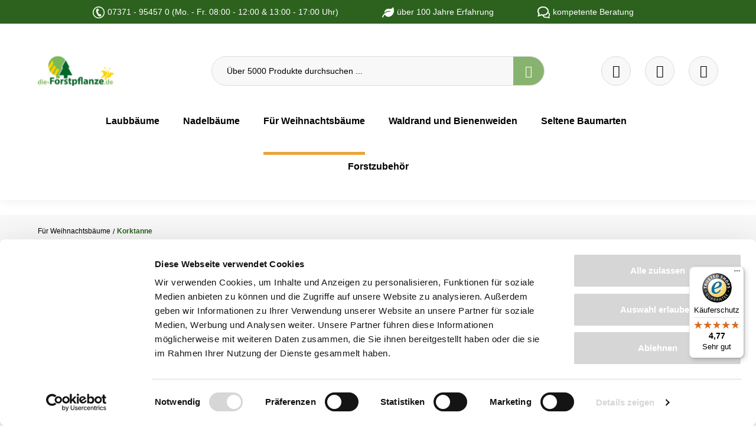

--- FILE ---
content_type: text/html; charset=UTF-8
request_url: https://www.die-forstpflanze.de/korktanne-abies-lasiocarpa-arizonica?c=558
body_size: 25954
content:

<!DOCTYPE html>

<html lang="de-DE"
      itemscope="itemscope"
      data-storefront="die-Forstpflanze"
      >

                                
    <head>
        
                                <!-- Start Google Consent Mode -->
        <script data-cookieconsent="ignore">
            window.dataLayer = window.dataLayer || [];

            function gtag() { dataLayer.push( arguments ); }

            gtag( 'consent', 'default', {
                ad_personalization: 'denied',
                ad_storage: 'denied',
                ad_user_data: 'denied',
                analytics_storage: 'denied',
                functionality_storage: 'denied',
                personalization_storage: 'denied',
                security_storage: 'granted',
                wait_for_update: 500
            } );
            gtag( 'set', 'ads_data_redaction', true );
            gtag( 'set', 'url_passthrough', false );
        </script>
        <!-- End Google Consent Mode-->
    
    <!-- Start Google Tag Manager -->
                <script nonce="X2LgLSX2IM4=">
        dataLayer = window.dataLayer || [];
                dataLayer.push({ ecommerce: null });
                dataLayer.push({"pageTitle":"Korktanne (Abies lasiocarpa arizonica)","pageSubCategory":"","pageCategoryID":"0c8cc31ccd024056b26d359599652467","pageSubCategoryID":"","pageCountryCode":"de-DE","pageLanguageCode":"Deutsch","pageVersion":1,"pageTestVariation":"1","pageValue":1,"pageAttributes":"1","pageCategory":"Navigation","visitorLoginState":"Logged Out","visitorType":"NOT LOGGED IN","visitorLifetimeValue":0,"visitorExistingCustomer":"No"});
                        dataLayer.push({"event":"view_item_list","ecommerce":{"currency":"EUR","item_list_name":"Category","item_list_id":"0c8cc31ccd024056b26d359599652467","items":[{"item_name":"Korktanne (Abies lasiocarpa arizonica)","item_id":"pf00401001","price":2.99,"item_brand":"Karl Schlegel Baumschulen","index":0,"quantity":1,"item_list_name":"Category","item_list_id":"0c8cc31ccd024056b26d359599652467","item_category":"Korktanne"},{"item_name":"Korktanne (Abies lasiocarpa arizonica)","item_id":"pf00569000","price":3.49,"item_brand":"Karl Schlegel Baumschulen","index":1,"quantity":1,"item_list_name":"Category","item_list_id":"0c8cc31ccd024056b26d359599652467","item_category":"Korktanne"},{"item_name":"Korktanne (Abies lasiocarpa arizonica)","item_id":"pf00569001","price":5.85,"item_brand":"Karl Schlegel Baumschulen","index":2,"quantity":1,"item_list_name":"Category","item_list_id":"0c8cc31ccd024056b26d359599652467","item_category":"Korktanne"}]}});
                                                                            var dtgsConsentHandler = 'shopwareCmp';
    </script>
    
            
                                    <script data-cookieconsent="ignore" data-usercentrics="Google Tag Manager">
                    ( function( w, d, s, l, i ) {
                        w[ l ] = w[ l ] || [];
                        w[ l ].push( {
                            'gtm.start': new Date().getTime(),
                            event: 'gtm.js'
                        } );
                        var f = d.getElementsByTagName( s )[ 0 ], j = d.createElement( s ), dl = l != 'dataLayer' ? '&l=' + l : '';
                        j.async = true;
                        j.src = 'https://www.googletagmanager.com/gtm.js?id=' + i + dl;
                        f.parentNode.insertBefore( j, f );
                    } )( window, document, 'script', 'dataLayer', 'GTM-NB2LMX' );
                </script>
                        

        <!-- End Google Tag Manager -->

            <!-- Start Cookiebot CMP-->
        <script id="Cookiebot" src="https://consent.cookiebot.com/uc.js" data-cbid="c062dbde-b9b4-4071-baa4-dad2d10a2ca7" type="text/javascript" defer></script>
        <!-- End Cookiebot CMP -->
    
                    <meta charset="utf-8">
            

                            <meta name="viewport"
                      content="width=device-width, initial-scale=1, shrink-to-fit=no">
            
                                <meta name="author"
                      content="">
                <meta name="robots"
                      content="index,follow">
                <meta name="revisit-after"
                      content="15 days">
                <meta name="keywords"
                      content="">
                <meta name="description"
                      content="Korktanne (Abies lasiocarpa arizonica) ✓ schnelle Lieferung ✓ kompetente Beratung ✓ direkt von der Forstbaumschule kaufen">
            

        
        <meta name="easycredit-api-key" content="1.de.12735.2" />
    
        <meta name="easycredit-widget-selector" content=".cms-element-product-listing .product-box .product-price-wrapper easycredit-widget[display-type=minimal]" />
    
    
    
        <meta name="easycredit-payment-types" content="INSTALLMENT" />
    

                    
                        <meta property="og:type" content="website"/>
        
                    <meta property="og:site_name" content="Die Forstpflanze"/>
        
                    <meta property="og:url" content="https://www.die-forstpflanze.de/korktanne-abies-lasiocarpa-arizonica"/>
        
                                    <meta property="og:title" content="Korktanne (Abies lasiocarpa arizonica)"/>
                    
                                    <meta property="og:description" content="Korktanne (Abies lasiocarpa arizonica) ✓ schnelle Lieferung ✓ kompetente Beratung ✓ direkt von der Forstbaumschule kaufen"/>
                    
                                    <meta property="og:image" content="https://www.die-forstpflanze.de/media/1d/35/0d/1667393967/forstpflanze-logo.svg?ts=1667393967"/>
                    
                    <meta name="twitter:card" content="website"/>
        
                    <meta name="twitter:site" content="Die Forstpflanze"/>
        
                                    <meta property="twitter:title" content="Korktanne (Abies lasiocarpa arizonica)"/>
                    
                                    <meta property="twitter:description" content="Korktanne (Abies lasiocarpa arizonica) ✓ schnelle Lieferung ✓ kompetente Beratung ✓ direkt von der Forstbaumschule kaufen"/>
                    
                                    <meta property="twitter:image" content="https://www.die-forstpflanze.de/media/1d/35/0d/1667393967/forstpflanze-logo.svg?ts=1667393967"/>
                        
                            <meta 
                      content="Die Forstpflanze">
                <meta 
                      content="">
                <meta 
                      content="false">
                <meta 
                      content="https://www.die-forstpflanze.de/media/1d/35/0d/1667393967/forstpflanze-logo.svg?ts=1667393967">
            
                                            <meta name="theme-color"
                      content="#fff">
                            
                                                

                
                    <script type="application/ld+json">
            [{"@context":"https:\/\/schema.org","@type":"BreadcrumbList","itemListElement":[{"@type":"ListItem","position":1,"name":"F\u00fcr Weihnachtsb\u00e4ume","item":"https:\/\/www.die-forstpflanze.de\/auswahl-von-pflanzen-fuer-die-christbaumkultur"},{"@type":"ListItem","position":2,"name":"Korktanne","item":"https:\/\/www.die-forstpflanze.de\/korktanne-abies-lasiocarpa-arizonica"}]}]
        </script>
            

                    <link rel="shortcut icon"
                  href="https://www.die-forstpflanze.de/media/48/e6/63/1667393918/favicon_forstpflanze.ico?ts=1667393918">
        
                                <link rel="apple-touch-icon"
                  href="https://www.die-forstpflanze.de/media/1d/35/0d/1667393967/forstpflanze-logo.svg?ts=1667393967">
                    
        <link rel="canonical" href="https://www.die-forstpflanze.de/korktanne-abies-lasiocarpa-arizonica" />
                    <title >Korktanne (Abies lasiocarpa arizonica)</title>
        
                                                                        <link rel="stylesheet"
                      href="https://www.die-forstpflanze.de/theme/f0e97aad606aed3ceb1a6ae3ea671d6a/css/all.css?1768667465">
                                    
                        <script>
        window.features = {"V6_5_0_0":true,"v6.5.0.0":true,"V6_6_0_0":true,"v6.6.0.0":true,"V6_7_0_0":false,"v6.7.0.0":false,"DISABLE_VUE_COMPAT":false,"disable.vue.compat":false,"ACCESSIBILITY_TWEAKS":false,"accessibility.tweaks":false,"ADMIN_VITE":false,"admin.vite":false,"TELEMETRY_METRICS":false,"telemetry.metrics":false,"CACHE_REWORK":false,"cache.rework":false,"PAYPAL_SETTINGS_TWEAKS":false,"paypal.settings.tweaks":false};
    </script>
        
                        
    
    
                                
                <script nonce="X2LgLSX2IM4=">
            window.dataLayer = window.dataLayer || [];
            function gtag() { dataLayer.push(arguments); }

            (() => {
                const analyticsStorageEnabled = document.cookie.split(';').some((item) => item.trim().includes('dtgsAllowGtmTracking=1'));

                let googleAdsCookieName = 'google-ads-enabled';
                
                const adsEnabled = document.cookie.split(';').some((item) => item.trim().includes(googleAdsCookieName + '=1'));

                // Always set a default consent for consent mode v2
                gtag('consent', 'default', {
                    'ad_user_data': adsEnabled ? 'granted' : 'denied',
                    'ad_storage': adsEnabled ? 'granted' : 'denied',
                    'ad_personalization': adsEnabled ? 'granted' : 'denied',
                    'analytics_storage': analyticsStorageEnabled ? 'granted' : 'denied'
                });
            })();
        </script>
            



    

                                                                                                                                                                                                
    <!-- added by Trusted Shops app: Start -->
    <script src="https://integrations.etrusted.com/applications/widget.js/v2" async defer></script>
    <!-- End -->
                        
                            
            <script type="text/javascript"
                                src='https://www.google.com/recaptcha/api.js?render=6Lei1CYqAAAAAFHQzmtAl1GXSffy_mqLvGR2z53C'
                defer></script>
        <script>
                                        window.googleReCaptchaV3Active = true;
                    </script>
            
                
        
                                    <script>
                window.activeNavigationId = '0c8cc31ccd024056b26d359599652467';
                window.router = {
                    'frontend.cart.offcanvas': '/checkout/offcanvas',
                    'frontend.cookie.offcanvas': '/cookie/offcanvas',
                    'frontend.checkout.finish.page': '/checkout/finish',
                    'frontend.checkout.info': '/widgets/checkout/info',
                    'frontend.menu.offcanvas': '/widgets/menu/offcanvas',
                    'frontend.cms.page': '/widgets/cms',
                    'frontend.cms.navigation.page': '/widgets/cms/navigation',
                    'frontend.account.addressbook': '/widgets/account/address-book',
                    'frontend.country.country-data': '/country/country-state-data',
                    'frontend.app-system.generate-token': '/app-system/Placeholder/generate-token',
                    };
                window.salesChannelId = 'b64a14f6382749748807b47fe50ea5b7';
            </script>
        
    <script>
    if (typeof window.router === 'object') {
        window.router['frontend.easycredit.express'] = '/easycredit/express';
    }
    </script>

                                <script>
                
                window.breakpoints = {"xs":0,"sm":576,"md":768,"lg":992,"xl":1200,"xxl":1400};
            </script>
        
                                    <script>
                    window.customerLoggedInState = 0;

                    window.wishlistEnabled = 1;
                </script>
                    
                        
                            <script>
                window.themeAssetsPublicPath = 'https://www.die-forstpflanze.de/theme/1e00d88d1a7949e4944978b7d9305116/assets/';
            </script>
        
                                                                    <script>
                        window.themeJsPublicPath = 'https://www.die-forstpflanze.de/theme/f0e97aad606aed3ceb1a6ae3ea671d6a/js/';
                    </script>
                                            <script type="text/javascript" src="https://www.die-forstpflanze.de/theme/f0e97aad606aed3ceb1a6ae3ea671d6a/js/storefront/storefront.js?1768667465" defer></script>
                                            <script type="text/javascript" src="https://www.die-forstpflanze.de/theme/f0e97aad606aed3ceb1a6ae3ea671d6a/js/acris-countries-c-s/acris-countries-c-s.js?1768667465" defer></script>
                                            <script type="text/javascript" src="https://www.die-forstpflanze.de/theme/f0e97aad606aed3ceb1a6ae3ea671d6a/js/exc-advanced-content-elements/exc-advanced-content-elements.js?1768667465" defer></script>
                                            <script type="text/javascript" src="https://www.die-forstpflanze.de/theme/f0e97aad606aed3ceb1a6ae3ea671d6a/js/proxa-housenumber-validation-s-w6/proxa-housenumber-validation-s-w6.js?1768667465" defer></script>
                                            <script type="text/javascript" src="https://www.die-forstpflanze.de/theme/f0e97aad606aed3ceb1a6ae3ea671d6a/js/neti-next-easy-coupon/neti-next-easy-coupon.js?1768667465" defer></script>
                                            <script type="text/javascript" src="https://www.die-forstpflanze.de/theme/f0e97aad606aed3ceb1a6ae3ea671d6a/js/loyxx-s-w6-conversion-checkout/loyxx-s-w6-conversion-checkout.js?1768667465" defer></script>
                                            <script type="text/javascript" src="https://www.die-forstpflanze.de/theme/f0e97aad606aed3ceb1a6ae3ea671d6a/js/payone-payment/payone-payment.js?1768667465" defer></script>
                                            <script type="text/javascript" src="https://www.die-forstpflanze.de/theme/f0e97aad606aed3ceb1a6ae3ea671d6a/js/loyxx-full-width-product-listing/loyxx-full-width-product-listing.js?1768667465" defer></script>
                                            <script type="text/javascript" src="https://www.die-forstpflanze.de/theme/f0e97aad606aed3ceb1a6ae3ea671d6a/js/xanten-guest-reviews/xanten-guest-reviews.js?1768667465" defer></script>
                                            <script type="text/javascript" src="https://www.die-forstpflanze.de/theme/f0e97aad606aed3ceb1a6ae3ea671d6a/js/dtgs-google-tag-manager-sw6/dtgs-google-tag-manager-sw6.js?1768667465" defer></script>
                                            <script type="text/javascript" src="https://www.die-forstpflanze.de/theme/f0e97aad606aed3ceb1a6ae3ea671d6a/js/swag-pay-pal/swag-pay-pal.js?1768667465" defer></script>
                                            <script type="text/javascript" src="https://www.die-forstpflanze.de/theme/f0e97aad606aed3ceb1a6ae3ea671d6a/js/netzp-shopmanager6/netzp-shopmanager6.js?1768667465" defer></script>
                                            <script type="text/javascript" src="https://www.die-forstpflanze.de/theme/f0e97aad606aed3ceb1a6ae3ea671d6a/js/cbax-modul-analytics/cbax-modul-analytics.js?1768667465" defer></script>
                                            <script type="text/javascript" src="https://www.die-forstpflanze.de/theme/f0e97aad606aed3ceb1a6ae3ea671d6a/js/newsletter-sendinblue/newsletter-sendinblue.js?1768667465" defer></script>
                                            <script type="text/javascript" src="https://www.die-forstpflanze.de/theme/f0e97aad606aed3ceb1a6ae3ea671d6a/js/verign-dv-accessibility-sw6/verign-dv-accessibility-sw6.js?1768667465" defer></script>
                                            <script type="text/javascript" src="https://www.die-forstpflanze.de/theme/f0e97aad606aed3ceb1a6ae3ea671d6a/js/intedia-morayne/intedia-morayne.js?1768667465" defer></script>
                                            <script type="text/javascript" src="https://www.die-forstpflanze.de/theme/f0e97aad606aed3ceb1a6ae3ea671d6a/js/easy-credit-ratenkauf/easy-credit-ratenkauf.js?1768667465" defer></script>
                                            <script type="text/javascript" src="https://www.die-forstpflanze.de/theme/f0e97aad606aed3ceb1a6ae3ea671d6a/js/trusted-shops-easy-integration-s6/trusted-shops-easy-integration-s6.js?1768667465" defer></script>
                                            <script type="text/javascript" src="https://www.die-forstpflanze.de/theme/f0e97aad606aed3ceb1a6ae3ea671d6a/js/gartencenter24-theme/gartencenter24-theme.js?1768667465" defer></script>
                                                        

    

    
    
    

        <script type="module" src="https://ratenkauf.easycredit.de/api/resource/webcomponents/v3/easycredit-components/easycredit-components.esm.js" defer></script>
    
    </head>


    <body class="    is-ctl-navigation is-act-index  show-conversion-checkout   
">

                            
    
    
            <div class="skip-to-content bg-primary-subtle text-primary-emphasis visually-hidden-focusable overflow-hidden">
            <div class="container d-flex justify-content-center">
                                                                                        <a href="#content-main" class="skip-to-content-link d-inline-flex text-decoration-underline m-1 p-2 fw-bold gap-2">
                                Zum Hauptinhalt springen
                            </a>
                                            
                                                                        <a href="#header-main-search-input" class="skip-to-content-link d-inline-flex text-decoration-underline m-1 p-2 fw-bold gap-2 d-none d-sm-block">
                                Zur Suche springen
                            </a>
                                            
                                                                        <a href="#main-navigation-menu" class="skip-to-content-link d-inline-flex text-decoration-underline m-1 p-2 fw-bold gap-2 d-none d-lg-block">
                                Zur Hauptnavigation springen
                            </a>
                                                                        </div>
        </div>
        
        
                
                
            
                            <noscript class="noscript-main">
                
    <div role="alert"
                  class="alert alert-info alert-has-icon">
                                                                        
                                                            <span class="icon icon-info" aria-hidden="true">
                                        <svg xmlns="http://www.w3.org/2000/svg" xmlns:xlink="http://www.w3.org/1999/xlink" width="24" height="24" viewBox="0 0 24 24"><defs><path d="M12 7c.5523 0 1 .4477 1 1s-.4477 1-1 1-1-.4477-1-1 .4477-1 1-1zm1 9c0 .5523-.4477 1-1 1s-1-.4477-1-1v-5c0-.5523.4477-1 1-1s1 .4477 1 1v5zm11-4c0 6.6274-5.3726 12-12 12S0 18.6274 0 12 5.3726 0 12 0s12 5.3726 12 12zM12 2C6.4772 2 2 6.4772 2 12s4.4772 10 10 10 10-4.4772 10-10S17.5228 2 12 2z" id="icons-default-info" /></defs><use xlink:href="#icons-default-info" fill="#758CA3" fill-rule="evenodd" /></svg>
                    </span>
                                                        
                                    
                    <div class="alert-content-container">
                                                    
                                                        <div class="alert-content">                                                    Um unseren Shop in vollem Umfang nutzen zu können, empfehlen wir Ihnen Javascript in Ihrem Browser zu aktivieren.
                                                                </div>                
                                                                </div>
            </div>
            </noscript>
        
    
    <!-- Google Tag Manager Noscript -->
            <noscript class="noscript-gtm">
            <iframe src="https://www.googletagmanager.com/ns.html?id=GTM-NB2LMX"
                    height="0"
                    width="0"
                    style="display:none;visibility:hidden">
            </iframe>
        </noscript>
        <!-- End Google Tag Manager Noscript -->

            <header class="header-main">
        <div class="top-promo-bar" data-dismissable="top-promo-bar">
            <div class="container">
                <div class="top-promo-bar-content usp-banner">
                    <ul class="row">
                        
    
                                                
            <li class="col-auto">
                                    
                        
                        
    
    
    
        
        
            <img src="https://www.die-forstpflanze.de/media/2c/ac/d6/1694761754/hotline-2.png?ts=1694761754"                          class="img-fluid footer-logo-image" loading="eager"        />
                    07371 - 95457 0 (Mo. - Fr. 08:00 - 12:00 &amp; 13:00 - 17:00 Uhr)
            </li>
                
                                                
            <li class="col-auto">
                                    
                        
                        
    
    
    
        
        
            <img src="https://www.die-forstpflanze.de/media/75/b5/97/1694432800/leaf-solid%202.svg?ts=1694432800"                          class="img-fluid footer-logo-image" loading="eager"        />
                    über 100 Jahre Erfahrung
            </li>
                
                                                
            <li class="col-auto">
                                    
                        
                        
    
    
    
        
        
            <img src="https://www.die-forstpflanze.de/media/aa/68/77/1694761790/beratung.png?ts=1694761790"                          class="img-fluid footer-logo-image" loading="eager"        />
                    kompetente Beratung
            </li>
                
                                    </ul>
                </div>
            </div>
        </div>
                    <div class="container">
                             <div class="top-bar d-none d-lg-block">
        <nav class="top-bar-nav">
            <div class="top-bar-nav-left">
            </div>

            <div class="header-search-col">
                <div class="row">
                    <div class="col-sm-auto d-none d-sm-block d-lg-none">
                        <div class="nav-main-toggle">
                            <button class="btn nav-main-toggle-btn header-actions-btn"
                                    type="button"
                                    data-offcanvas-menu="true"
                                    aria-label="Menü">

                                        <span class="icon icon-stack">
                                        <svg xmlns="http://www.w3.org/2000/svg" xmlns:xlink="http://www.w3.org/1999/xlink" width="24" height="24" viewBox="0 0 24 24"><defs><path d="M3 13c-.5523 0-1-.4477-1-1s.4477-1 1-1h18c.5523 0 1 .4477 1 1s-.4477 1-1 1H3zm0-7c-.5523 0-1-.4477-1-1s.4477-1 1-1h18c.5523 0 1 .4477 1 1s-.4477 1-1 1H3zm0 14c-.5523 0-1-.4477-1-1s.4477-1 1-1h18c.5523 0 1 .4477 1 1s-.4477 1-1 1H3z" id="icons-default-stack" /></defs><use xlink:href="#icons-default-stack" fill="#758CA3" fill-rule="evenodd" /></svg>
                    </span>
                                </button>
                        </div>
                    </div>
                </div>
            </div>

            <div class="top-bar-nav-right">
                            </div>
        </nav>
    </div>
 
        <div class="row header-actions-row">
        <div class="col-auto d-lg-none">
                            <div class="header-toggle-menu">
                                            <button class="btn nav-main-toggle-btn header-actions-btn"
                                type="button"
                                data-off-canvas-menu="true"
                                aria-label="Menü">
                                                            <svg width="20"
                                     height="11"
                                     fill="none"
                                     xmlns="http://www.w3.org/2000/svg">
                                    <path stroke="#fff" d="M0 .5h20M0 5.5h20M0 10.5h20" />
                                </svg>
                                                    </button>
                                    </div>
                    </div>
        <div class="col-lg-3 col">
                <div class="header-logo-main">
                    <a class="header-logo-main-link"
               href="/"
               title="Zur Startseite gehen">
                                    <picture class="header-logo-picture">
                                                                            
                                                                            
                                    <img src="https://www.die-forstpflanze.de/media/1d/35/0d/1667393967/forstpflanze-logo.svg?ts=1667393967"
             alt="Zur Startseite gehen"
             class="img-fluid header-logo-main-img"
             width="128"
             height="77"
             loading="eager"
        >
                        </picture>
                            </a>
            </div>
        </div>
        <div class="col-lg-6 d-none d-lg-block d-xl-block">
            
    <div class="collapse"
         id="searchCollapse">
        <div class="header-search">
                            <form action="/search"
                      method="get"
                      data-search-widget="true"
                      data-search-widget-options="{&quot;searchWidgetMinChars&quot;:2}"
                      data-url="/suggest?search="
                      class="header-search-form">
                                            <div class="input-group">
                                                            <input type="search"
                                       id="header-main-search-input"
                                       name="search"
                                       class="form-control header-search-input"
                                       autocomplete="off"
                                       autocapitalize="off"
                                       placeholder="Über 5000 Produkte durchsuchen ..."
                                       aria-label="Über 5000 Produkte durchsuchen ..."
                                       value=""
                                >
                            
                                <button type="submit"
            class="btn header-search-btn"
            aria-label="Suchen">
               <span class="header-search-icon">
                    <span class="custom-icon-search"></span>
            </span>
    </button>

                                                            <button class="btn header-close-btn js-search-close-btn d-none"
                                        type="button"
                                        aria-label="Die Dropdown-Suche schließen">
                                    <span class="header-close-icon">
                                                <span class="icon icon-x">
                                        <svg xmlns="http://www.w3.org/2000/svg" xmlns:xlink="http://www.w3.org/1999/xlink" width="24" height="24" viewBox="0 0 24 24"><defs><path d="m10.5858 12-7.293-7.2929c-.3904-.3905-.3904-1.0237 0-1.4142.3906-.3905 1.0238-.3905 1.4143 0L12 10.5858l7.2929-7.293c.3905-.3904 1.0237-.3904 1.4142 0 .3905.3906.3905 1.0238 0 1.4143L13.4142 12l7.293 7.2929c.3904.3905.3904 1.0237 0 1.4142-.3906.3905-1.0238.3905-1.4143 0L12 13.4142l-7.2929 7.293c-.3905.3904-1.0237.3904-1.4142 0-.3905-.3906-.3905-1.0238 0-1.4143L10.5858 12z" id="icons-default-x" /></defs><use xlink:href="#icons-default-x" fill="#758CA3" fill-rule="evenodd" /></svg>
                    </span>
                                        </span>
                                </button>
                                                    </div>
                                    </form>
                    </div>
    </div>
        </div>
        <div class="col-lg-3 col-6">
                            <div class="header-actions-col">
                    <div class="row justify-content-end flex-nowrap">
                                                                                    <div class="col-auto">
                                    <div class="header-wishlist">
                                        <a class="btn header-wishlist-btn header-actions-btn"
                                           href="/wishlist"
                                           title="Merkzettel"
                                           aria-label="Merkzettel">
                                                <span class="header-wishlist-icon">
        <div class="custom-icon-heart"></div>
    </span>
        <span class="badge badge-primary header-wishlist-badge"
          id="wishlist-basket"
          data-wishlist-storage="true"
          data-wishlist-storage-options="{&quot;listPath&quot;:&quot;\/wishlist\/list&quot;,&quot;mergePath&quot;:&quot;\/wishlist\/merge&quot;,&quot;pageletPath&quot;:&quot;\/wishlist\/merge\/pagelet&quot;}"
          data-wishlist-widget="true">
    </span>
                                        </a>
                                    </div>
                                </div>
                            
                        
                                                    <div class="col-auto">
                                <div
                                    class="header-cart"
                                    data-off-canvas-cart="true"
                                >
                                    <a class="btn header-cart-btn header-actions-btn"
                                       href="/checkout/cart"
                                       data-cart-widget="true"
                                       title="Warenkorb"
                                       aria-label="Warenkorb">
                                            <span class="header-cart-icon"><span class="custom-icon-cart"></span></span>
                                        </a>
                                </div>
                            </div>
                        
                                                    <div class="col-auto">
                                <div class="account-menu">
                                        <div class="dropdown">
            <button class="btn account-menu-btn header-actions-btn"
            type="button"
            id="accountWidget"
            data-account-menu="true"
            data-bs-toggle="dropdown"
            aria-haspopup="true"
            aria-expanded="false"
            aria-label="Ihr Konto"
            title="Ihr Konto">
        <div class="custom-icon-user"></div>
    </button>

                    <div class="dropdown-menu dropdown-menu-end account-menu-dropdown js-account-menu-dropdown"
                 aria-labelledby="accountWidget">
                

        
            <div class="offcanvas-header">
                            <button class="btn btn-light offcanvas-close js-offcanvas-close">
                                                    <span class="icon icon-x icon-sm">
                                        <svg xmlns="http://www.w3.org/2000/svg" xmlns:xlink="http://www.w3.org/1999/xlink" width="24" height="24" viewBox="0 0 24 24"><use xlink:href="#icons-default-x" fill="#758CA3" fill-rule="evenodd" /></svg>
                    </span>
                        
                                            Menü schließen
                                    </button>
                    </div>
    
            <div class="offcanvas-body">
                <div class="account-menu">
                                    <div class="dropdown-header account-menu-header">
                    Ihr Konto
                </div>
                    
                                    <div class="account-menu-login">
                                            <a href="/account/login"
                           title="Anmelden"
                           class="btn btn-primary account-menu-login-button">
                            Anmelden
                        </a>
                    
                                            <div class="account-menu-register">
                            oder <a href="/account/login"
                                                                            title="Registrieren">registrieren</a>
                        </div>
                                    </div>
                    
                    <div class="account-menu-links">
                    <div class="header-account-menu">
        <div class="card account-menu-inner">
                                        
                                                <nav class="list-group list-group-flush account-aside-list-group">
                                                                                            <a href="/account"
                                   title="Übersicht"
                                   class="list-group-item list-group-item-action account-aside-item"
                                   >
                                    Übersicht
                                </a>
                            
                                                            <a href="/account/profile"
                                   title="Persönliches Profil"
                                   class="list-group-item list-group-item-action account-aside-item"
                                   >
                                    Persönliches Profil
                                </a>
                            
                                                            <a href="/account/address"
                                   title="Adressen"
                                   class="list-group-item list-group-item-action account-aside-item"
                                   >
                                    Adressen
                                </a>
                            
                                                                                                                        <a href="/account/payment"
                                   title="Zahlungsarten"
                                   class="list-group-item list-group-item-action account-aside-item"
                                   >
                                    Zahlungsarten
                                </a>
                                                            
                                                            <a href="/account/order"
                                   title="Bestellungen"
                                   class="list-group-item list-group-item-action account-aside-item"
                                   >
                                    Bestellungen
                                </a>
                                                    

                        <a
                href="/EasyCoupon/list"
                title="Meine Gutscheine"
                class="list-group-item list-group-item-action account-aside-item"
            >
                Meine Gutscheine
            </a>
            


                        
            <a href="/account/card/overview" title="Kreditkarten" class="                list-group-item
                list-group-item-action
                account-aside-item

                            ">
                Kreditkarten
            </a>
                                </nav>
                            
                                                </div>
    </div>
            </div>
            </div>
        </div>
                </div>
            </div>
                                </div>
                            </div>
                        
                    </div>
                </div>
                    </div>
    </div>
            <div class="d-xl-none d-lg-none d-sm-block d-md-block">
            
    <div class="collapse"
         id="searchCollapse">
        <div class="header-search">
                            <form action="/search"
                      method="get"
                      data-search-widget="true"
                      data-search-widget-options="{&quot;searchWidgetMinChars&quot;:2}"
                      data-url="/suggest?search="
                      class="header-search-form">
                                            <div class="input-group">
                                                            <input type="search"
                                       id="header-main-search-input"
                                       name="search"
                                       class="form-control header-search-input"
                                       autocomplete="off"
                                       autocapitalize="off"
                                       placeholder="Über 5000 Produkte durchsuchen ..."
                                       aria-label="Über 5000 Produkte durchsuchen ..."
                                       value=""
                                >
                            
                                <button type="submit"
            class="btn header-search-btn"
            aria-label="Suchen">
               <span class="header-search-icon">
                    <span class="custom-icon-search"></span>
            </span>
    </button>

                                                            <button class="btn header-close-btn js-search-close-btn d-none"
                                        type="button"
                                        aria-label="Die Dropdown-Suche schließen">
                                    <span class="header-close-icon">
                                                <span class="icon icon-x">
                                        <svg xmlns="http://www.w3.org/2000/svg" xmlns:xlink="http://www.w3.org/1999/xlink" width="24" height="24" viewBox="0 0 24 24"><use xlink:href="#icons-default-x" fill="#758CA3" fill-rule="evenodd" /></svg>
                    </span>
                                        </span>
                                </button>
                                                    </div>
                                    </form>
                    </div>
    </div>
        </div>
    
                <div class="main-navigation"
         id="mainNavigation"
         data-flyout-menu="true">
                    <div class="container">
                                    <nav class="nav main-navigation-menu"
                        id="main-navigation-menu"
                        aria-label="Hauptnavigation"
                        itemscope="itemscope"
                        >
                        
                        
                                                    
                                                                                            
                                                                                                            <a class="nav-link main-navigation-link nav-item-2a31f0f20dba4e41a10999a30ad30462 "
                                           href="https://www.die-forstpflanze.de/auswahl-der-vorraetigen-laubbaum-arten"
                                           
                                           data-flyout-menu-trigger="2a31f0f20dba4e41a10999a30ad30462"                                                                                      title="Laubbäume">
                                            <div class="main-navigation-link-text">
                                                <span >Laubbäume</span>
                                            </div>
                                        </a>
                                                                                                                                                                                                        
                                                                                                            <a class="nav-link main-navigation-link nav-item-d876e3fa29984c9e9e88a8d6e624d7c4 "
                                           href="https://www.die-forstpflanze.de/auswahl-der-vorraetigen-nadelbaumarten"
                                           
                                           data-flyout-menu-trigger="d876e3fa29984c9e9e88a8d6e624d7c4"                                                                                      title="Nadelbäume">
                                            <div class="main-navigation-link-text">
                                                <span >Nadelbäume</span>
                                            </div>
                                        </a>
                                                                                                                                                                                                        
                                                                                                            <a class="nav-link main-navigation-link nav-item-e82be3bcbbf74937b8f26674328abb13  active"
                                           href="https://www.die-forstpflanze.de/auswahl-von-pflanzen-fuer-die-christbaumkultur"
                                           
                                           data-flyout-menu-trigger="e82be3bcbbf74937b8f26674328abb13"                                                                                      title="Für Weihnachtsbäume">
                                            <div class="main-navigation-link-text">
                                                <span >Für Weihnachtsbäume</span>
                                            </div>
                                        </a>
                                                                                                                                                                                                        
                                                                                                            <a class="nav-link main-navigation-link nav-item-90561c3e08d145a9a4f0edbcb5c7b452 "
                                           href="https://www.die-forstpflanze.de/gehoelze-fuer-den-waldrand-und-bienenweiden"
                                           
                                           data-flyout-menu-trigger="90561c3e08d145a9a4f0edbcb5c7b452"                                                                                      title="Waldrand und Bienenweiden">
                                            <div class="main-navigation-link-text">
                                                <span >Waldrand und Bienenweiden</span>
                                            </div>
                                        </a>
                                                                                                                                                                                                        
                                                                                                            <a class="nav-link main-navigation-link nav-item-6249878c9ac04c4581be22ce222eb7b5 "
                                           href="https://www.die-forstpflanze.de/seltene-baeume-forstpflanzen-aus-aller-welt"
                                           
                                           data-flyout-menu-trigger="6249878c9ac04c4581be22ce222eb7b5"                                                                                      title="Seltene Baumarten">
                                            <div class="main-navigation-link-text">
                                                <span >Seltene Baumarten</span>
                                            </div>
                                        </a>
                                                                                                                                                                                                        
                                                                                                            <a class="nav-link main-navigation-link nav-item-33be1612570648169654b61ac6a9452b "
                                           href="https://www.die-forstpflanze.de/forstzubehoer"
                                           
                                           data-flyout-menu-trigger="33be1612570648169654b61ac6a9452b"                                                                                      title="Forstzubehör">
                                            <div class="main-navigation-link-text">
                                                <span >Forstzubehör</span>
                                            </div>
                                        </a>
                                                                                                                                                                                    </nav>
                
                                                                                                                                                                                                                                                                                                                                                                                                                                                                                                                                                                                                                                                                        
                                                                        <div class="navigation-flyouts">
                                                                                                                                                            <div class="navigation-flyout"
         data-flyout-menu-id="2a31f0f20dba4e41a10999a30ad30462">
        <div class="container-fluid">
                                                                                                
        <div class="row navigation-flyout-bar">
        <div class="container">
            <div class="row">
                                    <div class="col">
                        <div class="navigation-flyout-category-link">
                                                                                                <a class="nav-link"
                                       href="https://www.die-forstpflanze.de/auswahl-der-vorraetigen-laubbaum-arten"
                                       
                                       title="Laubbäume">
                                                                                    Zur gesamten Kategorie Laubbäume
                                            <span class="custom-icon-arrow-right"></span>
                                                                            </a>
                                                                                    </div>
                    </div>
                
                                            </div>
        </div>
    </div>


        <div class="navigation-flyout-content">
        <div class="container">
            <div class="row">

                                    <div class="col-auto">
                        <div class="navigation-flyout-categories">
                                                                                            
                    
    
    <div class="row navigation-flyout-categories is-level-0">
                                            
                <div class="col-4 navigation-flyout-col">
                                    <a class="nav-item nav-link navigation-flyout-link is-level-0"
                   href="https://www.die-forstpflanze.de/feldahorn-acer-campestre"
                   
                                      title="Feldahorn">
                    <span >Feldahorn</span>
                </a>
                    
                                                                            
        
    
    <div class="navigation-flyout-categories is-level-1">
            </div>
                                            
            </div>
                                            
                <div class="col-4 navigation-flyout-col">
                                    <a class="nav-item nav-link navigation-flyout-link is-level-0"
                   href="https://www.die-forstpflanze.de/bergahorn-acer-pseudoplatanus"
                   
                                      title="Bergahorn">
                    <span >Bergahorn</span>
                </a>
                    
                                                                            
        
    
    <div class="navigation-flyout-categories is-level-1">
            </div>
                                            
            </div>
                                            
                <div class="col-4 navigation-flyout-col">
                                    <a class="nav-item nav-link navigation-flyout-link is-level-0"
                   href="https://www.die-forstpflanze.de/spitzahorn-acer-platanoides"
                   
                                      title="Spitzahorn">
                    <span >Spitzahorn</span>
                </a>
                    
                                                                            
        
    
    <div class="navigation-flyout-categories is-level-1">
            </div>
                                            
            </div>
                                            
                <div class="col-4 navigation-flyout-col">
                                    <a class="nav-item nav-link navigation-flyout-link is-level-0"
                   href="https://www.die-forstpflanze.de/rosskastanie-aesculus-hippocastanum"
                   
                                      title="Rosskastanie">
                    <span >Rosskastanie</span>
                </a>
                    
                                                                            
        
    
    <div class="navigation-flyout-categories is-level-1">
            </div>
                                            
            </div>
                                            
                <div class="col-4 navigation-flyout-col">
                                    <a class="nav-item nav-link navigation-flyout-link is-level-0"
                   href="https://www.die-forstpflanze.de/schwarzerle-roterle-alnus-glutinosa"
                   
                                      title="Schwarzerle/Roterle">
                    <span >Schwarzerle/Roterle</span>
                </a>
                    
                                                                            
        
    
    <div class="navigation-flyout-categories is-level-1">
            </div>
                                            
            </div>
                                            
                <div class="col-4 navigation-flyout-col">
                                    <a class="nav-item nav-link navigation-flyout-link is-level-0"
                   href="https://www.die-forstpflanze.de/grauerle-weisserle-alnus-incana"
                   
                                      title="Grauerle/Weisserle">
                    <span >Grauerle/Weisserle</span>
                </a>
                    
                                                                            
        
    
    <div class="navigation-flyout-categories is-level-1">
            </div>
                                            
            </div>
                                            
                <div class="col-4 navigation-flyout-col">
                                    <a class="nav-item nav-link navigation-flyout-link is-level-0"
                   href="https://www.die-forstpflanze.de/sandbirke-betula-pendula"
                   
                                      title="Sandbirke">
                    <span >Sandbirke</span>
                </a>
                    
                                                                            
        
    
    <div class="navigation-flyout-categories is-level-1">
            </div>
                                            
            </div>
                                            
                <div class="col-4 navigation-flyout-col">
                                    <a class="nav-item nav-link navigation-flyout-link is-level-0"
                   href="https://www.die-forstpflanze.de/moorbirke-betula-pubescens"
                   
                                      title="Moorbirke">
                    <span >Moorbirke</span>
                </a>
                    
                                                                            
        
    
    <div class="navigation-flyout-categories is-level-1">
            </div>
                                            
            </div>
                                            
                <div class="col-4 navigation-flyout-col">
                                    <a class="nav-item nav-link navigation-flyout-link is-level-0"
                   href="https://www.die-forstpflanze.de/lindenblaettrige-birke-betula-maximowicziana"
                   
                                      title="Lindenblättrige Birke">
                    <span >Lindenblättrige Birke</span>
                </a>
                    
                                                                            
        
    
    <div class="navigation-flyout-categories is-level-1">
            </div>
                                            
            </div>
                                            
                <div class="col-4 navigation-flyout-col">
                                    <a class="nav-item nav-link navigation-flyout-link is-level-0"
                   href="https://www.die-forstpflanze.de/hainbuche-weissbuche-carpinus-betulus"
                   
                                      title="Hainbuche/Weissbuche">
                    <span >Hainbuche/Weissbuche</span>
                </a>
                    
                                                                            
        
    
    <div class="navigation-flyout-categories is-level-1">
            </div>
                                            
            </div>
                                            
                <div class="col-4 navigation-flyout-col">
                                    <a class="nav-item nav-link navigation-flyout-link is-level-0"
                   href="https://www.die-forstpflanze.de/edelkastanie-marone-castanea-sativa"
                   
                                      title="Edelkastanie, Marone">
                    <span >Edelkastanie, Marone</span>
                </a>
                    
                                                                            
        
    
    <div class="navigation-flyout-categories is-level-1">
            </div>
                                            
            </div>
                                            
                <div class="col-4 navigation-flyout-col">
                                    <a class="nav-item nav-link navigation-flyout-link is-level-0"
                   href="https://www.die-forstpflanze.de/baumhasel-corylus-colurna"
                   
                                      title="Baumhasel">
                    <span >Baumhasel</span>
                </a>
                    
                                                                            
        
    
    <div class="navigation-flyout-categories is-level-1">
            </div>
                                            
            </div>
                                            
                <div class="col-4 navigation-flyout-col">
                                    <a class="nav-item nav-link navigation-flyout-link is-level-0"
                   href="https://www.die-forstpflanze.de/rotbuche-fagus-sylvatica"
                   
                                      title="Rotbuche">
                    <span >Rotbuche</span>
                </a>
                    
                                                                            
        
    
    <div class="navigation-flyout-categories is-level-1">
            </div>
                                            
            </div>
                                            
                <div class="col-4 navigation-flyout-col">
                                    <a class="nav-item nav-link navigation-flyout-link is-level-0"
                   href="https://www.die-forstpflanze.de/esche-fraxinus-excelsior"
                   
                                      title="Esche">
                    <span >Esche</span>
                </a>
                    
                                                                            
        
    
    <div class="navigation-flyout-categories is-level-1">
            </div>
                                            
            </div>
                                            
                <div class="col-4 navigation-flyout-col">
                                    <a class="nav-item nav-link navigation-flyout-link is-level-0"
                   href="https://www.die-forstpflanze.de/walnuss-juglans-regia"
                   
                                      title="Walnuss">
                    <span >Walnuss</span>
                </a>
                    
                                                                            
        
    
    <div class="navigation-flyout-categories is-level-1">
            </div>
                                            
            </div>
                                            
                <div class="col-4 navigation-flyout-col">
                                    <a class="nav-item nav-link navigation-flyout-link is-level-0"
                   href="https://www.die-forstpflanze.de/schwarznuss-juglans-nigra"
                   
                                      title="Schwarznuss">
                    <span >Schwarznuss</span>
                </a>
                    
                                                                            
        
    
    <div class="navigation-flyout-categories is-level-1">
            </div>
                                            
            </div>
                                            
                <div class="col-4 navigation-flyout-col">
                                    <a class="nav-item nav-link navigation-flyout-link is-level-0"
                   href="https://www.die-forstpflanze.de/pappel-populus-ssp.-hybr."
                   
                                      title="Pappel">
                    <span >Pappel</span>
                </a>
                    
                                                                            
        
    
    <div class="navigation-flyout-categories is-level-1">
            </div>
                                            
            </div>
                                            
                <div class="col-4 navigation-flyout-col">
                                    <a class="nav-item nav-link navigation-flyout-link is-level-0"
                   href="https://www.die-forstpflanze.de/wildkirsche-vogelkirsche-prunus-avium"
                   
                                      title="Wildkirsche/Vogelkirsche">
                    <span >Wildkirsche/Vogelkirsche</span>
                </a>
                    
                                                                            
        
    
    <div class="navigation-flyout-categories is-level-1">
            </div>
                                            
            </div>
                                            
                <div class="col-4 navigation-flyout-col">
                                    <a class="nav-item nav-link navigation-flyout-link is-level-0"
                   href="https://www.die-forstpflanze.de/robinie-scheinakazie-robinia-pseudoacacia"
                   
                                      title="Robinie/Scheinakazie">
                    <span >Robinie/Scheinakazie</span>
                </a>
                    
                                                                            
        
    
    <div class="navigation-flyout-categories is-level-1">
            </div>
                                            
            </div>
                                            
                <div class="col-4 navigation-flyout-col">
                                    <a class="nav-item nav-link navigation-flyout-link is-level-0"
                   href="https://www.die-forstpflanze.de/stieleiche-quercus-robur"
                   
                                      title="Stieleiche">
                    <span >Stieleiche</span>
                </a>
                    
                                                                            
        
    
    <div class="navigation-flyout-categories is-level-1">
            </div>
                                            
            </div>
                                            
                <div class="col-4 navigation-flyout-col">
                                    <a class="nav-item nav-link navigation-flyout-link is-level-0"
                   href="https://www.die-forstpflanze.de/traubeneiche-quercus-petraea"
                   
                                      title="Traubeneiche">
                    <span >Traubeneiche</span>
                </a>
                    
                                                                            
        
    
    <div class="navigation-flyout-categories is-level-1">
            </div>
                                            
            </div>
                                            
                <div class="col-4 navigation-flyout-col">
                                    <a class="nav-item nav-link navigation-flyout-link is-level-0"
                   href="https://www.die-forstpflanze.de/Roteiche"
                   
                                      title="Roteiche">
                    <span >Roteiche</span>
                </a>
                    
                                                                            
        
    
    <div class="navigation-flyout-categories is-level-1">
            </div>
                                            
            </div>
                                            
                <div class="col-4 navigation-flyout-col">
                                    <a class="nav-item nav-link navigation-flyout-link is-level-0"
                   href="https://www.die-forstpflanze.de/winterlinde-tilia-cordata"
                   
                                      title="Winterlinde">
                    <span >Winterlinde</span>
                </a>
                    
                                                                            
        
    
    <div class="navigation-flyout-categories is-level-1">
            </div>
                                            
            </div>
                                            
                <div class="col-4 navigation-flyout-col">
                                    <a class="nav-item nav-link navigation-flyout-link is-level-0"
                   href="https://www.die-forstpflanze.de/sommerlinde-tilia-platyphyllos"
                   
                                      title="Sommerlinde">
                    <span >Sommerlinde</span>
                </a>
                    
                                                                            
        
    
    <div class="navigation-flyout-categories is-level-1">
            </div>
                                            
            </div>
                                            
                <div class="col-4 navigation-flyout-col">
                                    <a class="nav-item nav-link navigation-flyout-link is-level-0"
                   href="https://www.die-forstpflanze.de/feldulme-ulmus-carpinifolia"
                   
                                      title="Feldulme">
                    <span >Feldulme</span>
                </a>
                    
                                                                            
        
    
    <div class="navigation-flyout-categories is-level-1">
            </div>
                                            
            </div>
                                            
                <div class="col-4 navigation-flyout-col">
                                    <a class="nav-item nav-link navigation-flyout-link is-level-0"
                   href="https://www.die-forstpflanze.de/flatterulme-ulmus-laevis"
                   
                                      title="Flatterulme">
                    <span >Flatterulme</span>
                </a>
                    
                                                                            
        
    
    <div class="navigation-flyout-categories is-level-1">
            </div>
                                            
            </div>
                                            
                <div class="col-4 navigation-flyout-col">
                                    <a class="nav-item nav-link navigation-flyout-link is-level-0"
                   href="https://www.die-forstpflanze.de/bergulme-ulmus-glabra"
                   
                                      title="Bergulme">
                    <span >Bergulme</span>
                </a>
                    
                                                                            
        
    
    <div class="navigation-flyout-categories is-level-1">
            </div>
                                            
            </div>
            </div>
                        
                                                    </div>
                    </div>
                
                                                                </div>
        </div>
    </div>
                                                        
                    </div>
    </div>
                                                                                                                                                                    <div class="navigation-flyout"
         data-flyout-menu-id="d876e3fa29984c9e9e88a8d6e624d7c4">
        <div class="container-fluid">
                                                                                                
        <div class="row navigation-flyout-bar">
        <div class="container">
            <div class="row">
                                    <div class="col">
                        <div class="navigation-flyout-category-link">
                                                                                                <a class="nav-link"
                                       href="https://www.die-forstpflanze.de/auswahl-der-vorraetigen-nadelbaumarten"
                                       
                                       title="Nadelbäume">
                                                                                    Zur gesamten Kategorie Nadelbäume
                                            <span class="custom-icon-arrow-right"></span>
                                                                            </a>
                                                                                    </div>
                    </div>
                
                                            </div>
        </div>
    </div>


        <div class="navigation-flyout-content">
        <div class="container">
            <div class="row">

                                    <div class="col-auto">
                        <div class="navigation-flyout-categories">
                                                                                            
                    
    
    <div class="row navigation-flyout-categories is-level-0">
                                            
                <div class="col-4 navigation-flyout-col">
                                    <a class="nav-item nav-link navigation-flyout-link is-level-0"
                   href="https://www.die-forstpflanze.de/weisstanne-abies-alba"
                   
                                      title="Weißtanne">
                    <span >Weißtanne</span>
                </a>
                    
                                                                            
        
    
    <div class="navigation-flyout-categories is-level-1">
            </div>
                                            
            </div>
                                            
                <div class="col-4 navigation-flyout-col">
                                    <a class="nav-item nav-link navigation-flyout-link is-level-0"
                   href="https://www.die-forstpflanze.de/grosse-kuestentanne-abies-grandis"
                   
                                      title="Große Küstentanne">
                    <span >Große Küstentanne</span>
                </a>
                    
                                                                            
        
    
    <div class="navigation-flyout-categories is-level-1">
            </div>
                                            
            </div>
                                            
                <div class="col-4 navigation-flyout-col">
                                    <a class="nav-item nav-link navigation-flyout-link is-level-0"
                   href="https://www.die-forstpflanze.de/nordmanntanne-abies-nordmanniana"
                   
                                      title="Nordmanntanne">
                    <span >Nordmanntanne</span>
                </a>
                    
                                                                            
        
    
    <div class="navigation-flyout-categories is-level-1">
            </div>
                                            
            </div>
                                            
                <div class="col-4 navigation-flyout-col">
                                    <a class="nav-item nav-link navigation-flyout-link is-level-0"
                   href="https://www.die-forstpflanze.de/faecherblattbaum-ginkgo-biloba"
                   
                                      title="Ginkgo/Fächerblattbaum">
                    <span >Ginkgo/Fächerblattbaum</span>
                </a>
                    
                                                                            
        
    
    <div class="navigation-flyout-categories is-level-1">
            </div>
                                            
            </div>
                                            
                <div class="col-4 navigation-flyout-col">
                                    <a class="nav-item nav-link navigation-flyout-link is-level-0"
                   href="https://www.die-forstpflanze.de/gemeiner-wacholder-juniperus-communis"
                   
                                      title="Gemeiner Wacholder">
                    <span >Gemeiner Wacholder</span>
                </a>
                    
                                                                            
        
    
    <div class="navigation-flyout-categories is-level-1">
            </div>
                                            
            </div>
                                            
                <div class="col-4 navigation-flyout-col">
                                    <a class="nav-item nav-link navigation-flyout-link is-level-0"
                   href="https://www.die-forstpflanze.de/europaeische-laerche-larix-decidua"
                   
                                      title="Europäische Lärche">
                    <span >Europäische Lärche</span>
                </a>
                    
                                                                            
        
    
    <div class="navigation-flyout-categories is-level-1">
            </div>
                                            
            </div>
                                            
                <div class="col-4 navigation-flyout-col">
                                    <a class="nav-item nav-link navigation-flyout-link is-level-0"
                   href="https://www.die-forstpflanze.de/japanische-laerche-larix-kaempferi"
                   
                                      title="Japanische Lärche">
                    <span >Japanische Lärche</span>
                </a>
                    
                                                                            
        
    
    <div class="navigation-flyout-categories is-level-1">
            </div>
                                            
            </div>
                                            
                <div class="col-4 navigation-flyout-col">
                                    <a class="nav-item nav-link navigation-flyout-link is-level-0"
                   href="https://www.die-forstpflanze.de/hybridlaerche-larix-x-eurolepis"
                   
                                      title="Hybridlärche">
                    <span >Hybridlärche</span>
                </a>
                    
                                                                            
        
    
    <div class="navigation-flyout-categories is-level-1">
            </div>
                                            
            </div>
                                            
                <div class="col-4 navigation-flyout-col">
                                    <a class="nav-item nav-link navigation-flyout-link is-level-0"
                   href="https://www.die-forstpflanze.de/urweltmammutbaum-metasequoia-glyptostroboides"
                   
                                      title="Urweltmammutbaum">
                    <span >Urweltmammutbaum</span>
                </a>
                    
                                                                            
        
    
    <div class="navigation-flyout-categories is-level-1">
            </div>
                                            
            </div>
                                            
                <div class="col-4 navigation-flyout-col">
                                    <a class="nav-item nav-link navigation-flyout-link is-level-0"
                   href="https://www.die-forstpflanze.de/sumpfzypresse-taxodium-distichum"
                   
                                      title="Sumpfzypresse">
                    <span >Sumpfzypresse</span>
                </a>
                    
                                                                            
        
    
    <div class="navigation-flyout-categories is-level-1">
            </div>
                                            
            </div>
                                            
                <div class="col-4 navigation-flyout-col">
                                    <a class="nav-item nav-link navigation-flyout-link is-level-0"
                   href="https://www.die-forstpflanze.de/fichte-rotfichte-picea-abies"
                   
                                      title="(Rot-) Fichte">
                    <span >(Rot-) Fichte</span>
                </a>
                    
                                                                            
        
    
    <div class="navigation-flyout-categories is-level-1">
            </div>
                                            
            </div>
                                            
                <div class="col-4 navigation-flyout-col">
                                    <a class="nav-item nav-link navigation-flyout-link is-level-0"
                   href="https://www.die-forstpflanze.de/serbische-fichte-picea-omorica"
                   
                                      title="Serbische Fichte">
                    <span >Serbische Fichte</span>
                </a>
                    
                                                                            
        
    
    <div class="navigation-flyout-categories is-level-1">
            </div>
                                            
            </div>
                                            
                <div class="col-4 navigation-flyout-col">
                                    <a class="nav-item nav-link navigation-flyout-link is-level-0"
                   href="https://www.die-forstpflanze.de/zirbe-zirbelkiefer-arve-pinus-cembra"
                   
                                      title="Zirbe, Zirbelkiefer, Arve">
                    <span >Zirbe, Zirbelkiefer, Arve</span>
                </a>
                    
                                                                            
        
    
    <div class="navigation-flyout-categories is-level-1">
            </div>
                                            
            </div>
                                            
                <div class="col-4 navigation-flyout-col">
                                    <a class="nav-item nav-link navigation-flyout-link is-level-0"
                   href="https://www.die-forstpflanze.de/bergkiefer-latsche-pinus-mugo"
                   
                                      title="Bergkiefer/Latsche">
                    <span >Bergkiefer/Latsche</span>
                </a>
                    
                                                                            
        
    
    <div class="navigation-flyout-categories is-level-1">
            </div>
                                            
            </div>
                                            
                <div class="col-4 navigation-flyout-col">
                                    <a class="nav-item nav-link navigation-flyout-link is-level-0"
                   href="https://www.die-forstpflanze.de/schwarzkiefer-pinus-nigra-austriaca"
                   
                                      title="Schwarzkiefer">
                    <span >Schwarzkiefer</span>
                </a>
                    
                                                                            
        
    
    <div class="navigation-flyout-categories is-level-1">
            </div>
                                            
            </div>
                                            
                <div class="col-4 navigation-flyout-col">
                                    <a class="nav-item nav-link navigation-flyout-link is-level-0"
                   href="https://www.die-forstpflanze.de/strobe-weymouthskiefer-pinus-strobus"
                   
                                      title="Strobe/Weymouthskiefer">
                    <span >Strobe/Weymouthskiefer</span>
                </a>
                    
                                                                            
        
    
    <div class="navigation-flyout-categories is-level-1">
            </div>
                                            
            </div>
                                            
                <div class="col-4 navigation-flyout-col">
                                    <a class="nav-item nav-link navigation-flyout-link is-level-0"
                   href="https://www.die-forstpflanze.de/kiefer-foehre-pinus-sylvestris"
                   
                                      title="Kiefer/Föhre">
                    <span >Kiefer/Föhre</span>
                </a>
                    
                                                                            
        
    
    <div class="navigation-flyout-categories is-level-1">
            </div>
                                            
            </div>
                                            
                <div class="col-4 navigation-flyout-col">
                                    <a class="nav-item nav-link navigation-flyout-link is-level-0"
                   href="https://www.die-forstpflanze.de/douglasie-pseudotsuga-menziesii"
                   
                                      title="Douglasie">
                    <span >Douglasie</span>
                </a>
                    
                                                                            
        
    
    <div class="navigation-flyout-categories is-level-1">
            </div>
                                            
            </div>
                                            
                <div class="col-4 navigation-flyout-col">
                                    <a class="nav-item nav-link navigation-flyout-link is-level-0"
                   href="https://www.die-forstpflanze.de/mammutbaum-sequoiadendron-giganteum"
                   
                                      title="Mammutbaum (Sequoia)">
                    <span >Mammutbaum (Sequoia)</span>
                </a>
                    
                                                                            
        
    
    <div class="navigation-flyout-categories is-level-1">
            </div>
                                            
            </div>
                                            
                <div class="col-4 navigation-flyout-col">
                                    <a class="nav-item nav-link navigation-flyout-link is-level-0"
                   href="https://www.die-forstpflanze.de/gemeine-eibe-taxus-baccata"
                   
                                      title="Gemeine Eibe">
                    <span >Gemeine Eibe</span>
                </a>
                    
                                                                            
        
    
    <div class="navigation-flyout-categories is-level-1">
            </div>
                                            
            </div>
                                            
                <div class="col-4 navigation-flyout-col">
                                    <a class="nav-item nav-link navigation-flyout-link is-level-0"
                   href="https://www.die-forstpflanze.de/sitkafichte-picea-sitchensis"
                   
                                      title="Sitkafichte">
                    <span >Sitkafichte</span>
                </a>
                    
                                                                            
        
    
    <div class="navigation-flyout-categories is-level-1">
            </div>
                                            
            </div>
            </div>
                        
                                                    </div>
                    </div>
                
                                                                </div>
        </div>
    </div>
                                                        
                    </div>
    </div>
                                                                                                                                                                    <div class="navigation-flyout"
         data-flyout-menu-id="e82be3bcbbf74937b8f26674328abb13">
        <div class="container-fluid">
                                                                                                
        <div class="row navigation-flyout-bar">
        <div class="container">
            <div class="row">
                                    <div class="col">
                        <div class="navigation-flyout-category-link">
                                                                                                <a class="nav-link"
                                       href="https://www.die-forstpflanze.de/auswahl-von-pflanzen-fuer-die-christbaumkultur"
                                       
                                       title="Für Weihnachtsbäume">
                                                                                    Zur gesamten Kategorie Für Weihnachtsbäume
                                            <span class="custom-icon-arrow-right"></span>
                                                                            </a>
                                                                                    </div>
                    </div>
                
                                            </div>
        </div>
    </div>


        <div class="navigation-flyout-content">
        <div class="container">
            <div class="row">

                                    <div class="col-auto">
                        <div class="navigation-flyout-categories">
                                                                                            
                    
    
    <div class="row navigation-flyout-categories is-level-0">
                                            
                <div class="col-4 navigation-flyout-col">
                                    <a class="nav-item nav-link navigation-flyout-link is-level-0"
                   href="https://www.die-forstpflanze.de/silbertanne-koloradotanne-grautanne-abies-concolor"
                   
                                      title="Silber- /Koloradotanne">
                    <span >Silber- /Koloradotanne</span>
                </a>
                    
                                                                            
        
    
    <div class="navigation-flyout-categories is-level-1">
            </div>
                                            
            </div>
                                            
                <div class="col-4 navigation-flyout-col">
                                    <a class="nav-item nav-link navigation-flyout-link is-level-0 active"
                   href="https://www.die-forstpflanze.de/korktanne-abies-lasiocarpa-arizonica"
                   
                                      title="Korktanne">
                    <span >Korktanne</span>
                </a>
                    
                                                                            
        
    
    <div class="navigation-flyout-categories is-level-1">
            </div>
                                            
            </div>
                                            
                <div class="col-4 navigation-flyout-col">
                                    <a class="nav-item nav-link navigation-flyout-link is-level-0"
                   href="https://www.die-forstpflanze.de/nikko-tanne-abies-homolepis"
                   
                                      title="Nikko-Tanne">
                    <span >Nikko-Tanne</span>
                </a>
                    
                                                                            
        
    
    <div class="navigation-flyout-categories is-level-1">
            </div>
                                            
            </div>
                                            
                <div class="col-4 navigation-flyout-col">
                                    <a class="nav-item nav-link navigation-flyout-link is-level-0"
                   href="https://www.die-forstpflanze.de/koreatanne-abies-koreana"
                   
                                      title="Koreatanne">
                    <span >Koreatanne</span>
                </a>
                    
                                                                            
        
    
    <div class="navigation-flyout-categories is-level-1">
            </div>
                                            
            </div>
                                            
                <div class="col-4 navigation-flyout-col">
                                    <a class="nav-item nav-link navigation-flyout-link is-level-0"
                   href="https://www.die-forstpflanze.de/navigation/c7d1fa1ace034375a489f6a386ca7dac"
                   
                                      title="Nordmanntanne">
                    <span >Nordmanntanne</span>
                </a>
                    
                                                                            
        
    
    <div class="navigation-flyout-categories is-level-1">
            </div>
                                            
            </div>
                                            
                <div class="col-4 navigation-flyout-col">
                                    <a class="nav-item nav-link navigation-flyout-link is-level-0"
                   href="https://www.die-forstpflanze.de/nobilis-pazifische-edeltanne-abies-procera-nobilis"
                   
                                      title="Nobilis, Pazif.Edeltanne">
                    <span >Nobilis, Pazif.Edeltanne</span>
                </a>
                    
                                                                            
        
    
    <div class="navigation-flyout-categories is-level-1">
            </div>
                                            
            </div>
                                            
                <div class="col-4 navigation-flyout-col">
                                    <a class="nav-item nav-link navigation-flyout-link is-level-0"
                   href="https://www.die-forstpflanze.de/balsam-tanne-abies-balsamea"
                   
                                      title="Balsam-Tanne">
                    <span >Balsam-Tanne</span>
                </a>
                    
                                                                            
        
    
    <div class="navigation-flyout-categories is-level-1">
            </div>
                                            
            </div>
                                            
                <div class="col-4 navigation-flyout-col">
                                    <a class="nav-item nav-link navigation-flyout-link is-level-0"
                   href="https://www.die-forstpflanze.de/kilikische-tanne-abies-cilicica"
                   
                                      title="Kilikische Tanne">
                    <span >Kilikische Tanne</span>
                </a>
                    
                                                                            
        
    
    <div class="navigation-flyout-categories is-level-1">
            </div>
                                            
            </div>
                                            
                <div class="col-4 navigation-flyout-col">
                                    <a class="nav-item nav-link navigation-flyout-link is-level-0"
                   href="https://www.die-forstpflanze.de/serbische-fichte-picea-omorika"
                   
                                      title="Serbische Fichte">
                    <span >Serbische Fichte</span>
                </a>
                    
                                                                            
        
    
    <div class="navigation-flyout-categories is-level-1">
            </div>
                                            
            </div>
                                            
                <div class="col-4 navigation-flyout-col">
                                    <a class="nav-item nav-link navigation-flyout-link is-level-0"
                   href="https://www.die-forstpflanze.de/blaufichte-blautanne-picea-pungens-glauca"
                   
                                      title="Blaufichte (-tanne)">
                    <span >Blaufichte (-tanne)</span>
                </a>
                    
                                                                            
        
    
    <div class="navigation-flyout-categories is-level-1">
            </div>
                                            
            </div>
                                            
                <div class="col-4 navigation-flyout-col">
                                    <a class="nav-item nav-link navigation-flyout-link is-level-0"
                   href="https://www.die-forstpflanze.de/navigation/ea7aab427b7a4b44b137cb0410a9f08c"
                   
                                      title="Schwarzkiefer">
                    <span >Schwarzkiefer</span>
                </a>
                    
                                                                            
        
    
    <div class="navigation-flyout-categories is-level-1">
            </div>
                                            
            </div>
                                            
                <div class="col-4 navigation-flyout-col">
                                    <a class="nav-item nav-link navigation-flyout-link is-level-0"
                   href="https://www.die-forstpflanze.de/veitchstanne-abies-veitchii"
                   
                                      title="Veitchstanne">
                    <span >Veitchstanne</span>
                </a>
                    
                                                                            
        
    
    <div class="navigation-flyout-categories is-level-1">
            </div>
                                            
            </div>
                                            
                <div class="col-4 navigation-flyout-col">
                                    <a class="nav-item nav-link navigation-flyout-link is-level-0"
                   href="https://www.die-forstpflanze.de/fraser-tanne-kegeltanne-abies-fraseri"
                   
                                      title="Fraser-/Kegeltanne">
                    <span >Fraser-/Kegeltanne</span>
                </a>
                    
                                                                            
        
    
    <div class="navigation-flyout-categories is-level-1">
            </div>
                                            
            </div>
                                            
                <div class="col-4 navigation-flyout-col">
                                    <a class="nav-item nav-link navigation-flyout-link is-level-0"
                   href="https://www.die-forstpflanze.de/blaue-douglasie-pseudotsuga-menz.-glauca"
                   
                                      title="Blaue Douglasie">
                    <span >Blaue Douglasie</span>
                </a>
                    
                                                                            
        
    
    <div class="navigation-flyout-categories is-level-1">
            </div>
                                            
            </div>
                                            
                <div class="col-4 navigation-flyout-col">
                                    <a class="nav-item nav-link navigation-flyout-link is-level-0"
                   href="https://www.die-forstpflanze.de/himalaya-zeder-cedrus-deodora"
                   
                                      title="Himalaya-Zeder">
                    <span >Himalaya-Zeder</span>
                </a>
                    
                                                                            
        
    
    <div class="navigation-flyout-categories is-level-1">
            </div>
                                            
            </div>
            </div>
                        
                                                    </div>
                    </div>
                
                                                                </div>
        </div>
    </div>
                                                        
                    </div>
    </div>
                                                                                                                                                                    <div class="navigation-flyout"
         data-flyout-menu-id="90561c3e08d145a9a4f0edbcb5c7b452">
        <div class="container-fluid">
                                                                                                
        <div class="row navigation-flyout-bar">
        <div class="container">
            <div class="row">
                                    <div class="col">
                        <div class="navigation-flyout-category-link">
                                                                                                <a class="nav-link"
                                       href="https://www.die-forstpflanze.de/gehoelze-fuer-den-waldrand-und-bienenweiden"
                                       
                                       title="Waldrand und Bienenweiden">
                                                                                    Zur gesamten Kategorie Waldrand und Bienenweiden
                                            <span class="custom-icon-arrow-right"></span>
                                                                            </a>
                                                                                    </div>
                    </div>
                
                                            </div>
        </div>
    </div>


        <div class="navigation-flyout-content">
        <div class="container">
            <div class="row">

                                    <div class="col-auto">
                        <div class="navigation-flyout-categories">
                                                                                            
                    
    
    <div class="row navigation-flyout-categories is-level-0">
                                            
                <div class="col-4 navigation-flyout-col">
                                    <a class="nav-item nav-link navigation-flyout-link is-level-0"
                   href="https://www.die-forstpflanze.de/wildstraeucher"
                   
                                      title="Wildsträucher">
                    <span >Wildsträucher</span>
                </a>
                    
                                                                            
        
    
    <div class="navigation-flyout-categories is-level-1">
            </div>
                                            
            </div>
                                            
                <div class="col-4 navigation-flyout-col">
                                    <a class="nav-item nav-link navigation-flyout-link is-level-0"
                   href="https://www.die-forstpflanze.de/baeume-im-naturraum-und-am-waldrand"
                   
                                      title="Bäume">
                    <span >Bäume</span>
                </a>
                    
                                                                            
        
    
    <div class="navigation-flyout-categories is-level-1">
            </div>
                                            
            </div>
                                            
                <div class="col-4 navigation-flyout-col">
                                    <a class="nav-item nav-link navigation-flyout-link is-level-0"
                   href="https://www.die-forstpflanze.de/bienenweiden"
                   
                                      title="Bienenweiden">
                    <span >Bienenweiden</span>
                </a>
                    
                                                                            
        
    
    <div class="navigation-flyout-categories is-level-1">
            </div>
                                            
            </div>
            </div>
                        
                                                    </div>
                    </div>
                
                                                                </div>
        </div>
    </div>
                                                        
                    </div>
    </div>
                                                                                                                                                                    <div class="navigation-flyout"
         data-flyout-menu-id="6249878c9ac04c4581be22ce222eb7b5">
        <div class="container-fluid">
                                                                                                
        <div class="row navigation-flyout-bar">
        <div class="container">
            <div class="row">
                                    <div class="col">
                        <div class="navigation-flyout-category-link">
                                                                                                <a class="nav-link"
                                       href="https://www.die-forstpflanze.de/seltene-baeume-forstpflanzen-aus-aller-welt"
                                       
                                       title="Seltene Baumarten">
                                                                                    Zur gesamten Kategorie Seltene Baumarten
                                            <span class="custom-icon-arrow-right"></span>
                                                                            </a>
                                                                                    </div>
                    </div>
                
                                            </div>
        </div>
    </div>


        <div class="navigation-flyout-content">
        <div class="container">
            <div class="row">

                                    <div class="col-auto">
                        <div class="navigation-flyout-categories">
                                                                                            
                    
    
    <div class="row navigation-flyout-categories is-level-0">
                                            
                <div class="col-4 navigation-flyout-col">
                                    <a class="nav-item nav-link navigation-flyout-link is-level-0"
                   href="https://www.die-forstpflanze.de/seltene-nadelbaeume"
                   
                                      title="Seltene Nadelbäume">
                    <span >Seltene Nadelbäume</span>
                </a>
                    
                                                                            
        
    
    <div class="navigation-flyout-categories is-level-1">
                                            
                <div class="navigation-flyout-col">
                                    <a class="nav-item nav-link navigation-flyout-link is-level-1"
                   href="https://www.die-forstpflanze.de/atlas-zeder-cedrus-atlantica"
                   
                                      title="Atlas-Zeder">
                    <span >Atlas-Zeder</span>
                </a>
                    
                                                                            
        
    
    <div class="navigation-flyout-categories is-level-2">
            </div>
                                            
            </div>
                                            
                <div class="navigation-flyout-col">
                                    <a class="nav-item nav-link navigation-flyout-link is-level-1"
                   href="https://www.die-forstpflanze.de/gelb-kiefer-pinus-ponderosa"
                   
                                      title="Gelb-Kiefer">
                    <span >Gelb-Kiefer</span>
                </a>
                    
                                                                            
        
    
    <div class="navigation-flyout-categories is-level-2">
            </div>
                                            
            </div>
                                            
                <div class="navigation-flyout-col">
                                    <a class="nav-item nav-link navigation-flyout-link is-level-1"
                   href="https://www.die-forstpflanze.de/griechische-tanne-abies-cephalonica"
                   
                                      title="Griechische Tanne">
                    <span >Griechische Tanne</span>
                </a>
                    
                                                                            
        
    
    <div class="navigation-flyout-categories is-level-2">
            </div>
                                            
            </div>
                                            
                <div class="navigation-flyout-col">
                                    <a class="nav-item nav-link navigation-flyout-link is-level-1"
                   href="https://www.die-forstpflanze.de/hakenkiefer-spirke-pinus-uncinata"
                   
                                      title="Hakenkiefer/Spirke">
                    <span >Hakenkiefer/Spirke</span>
                </a>
                    
                                                                            
        
    
    <div class="navigation-flyout-categories is-level-2">
            </div>
                                            
            </div>
                                            
                <div class="navigation-flyout-col">
                                    <a class="nav-item nav-link navigation-flyout-link is-level-1"
                   href="https://www.die-forstpflanze.de/hemlocktanne-tsuga-heterophylla"
                   
                                      title="Hemlocktanne">
                    <span >Hemlocktanne</span>
                </a>
                    
                                                                            
        
    
    <div class="navigation-flyout-categories is-level-2">
            </div>
                                            
            </div>
                                            
                <div class="navigation-flyout-col">
                                    <a class="nav-item nav-link navigation-flyout-link is-level-1"
                   href="https://www.die-forstpflanze.de/japanische-schwarzkiefer-pinus-thunbergii"
                   
                                      title="Japanische Schwarzkiefer">
                    <span >Japanische Schwarzkiefer</span>
                </a>
                    
                                                                            
        
    
    <div class="navigation-flyout-categories is-level-2">
            </div>
                                            
            </div>
                                            
                <div class="navigation-flyout-col">
                                    <a class="nav-item nav-link navigation-flyout-link is-level-1"
                   href="https://www.die-forstpflanze.de/japanische-sicheltanne-cryptomeria-japonica"
                   
                                      title="Japanische Sicheltanne">
                    <span >Japanische Sicheltanne</span>
                </a>
                    
                                                                            
        
    
    <div class="navigation-flyout-categories is-level-2">
            </div>
                                            
            </div>
                                            
                <div class="navigation-flyout-col">
                                    <a class="nav-item nav-link navigation-flyout-link is-level-1"
                   href="https://www.die-forstpflanze.de/kalabrische-schwarzkiefer-pinus-nigra-calabria"
                   
                                      title="Kalabrische Schwarzkiefer">
                    <span >Kalabrische Schwarzkiefer</span>
                </a>
                    
                                                                            
        
    
    <div class="navigation-flyout-categories is-level-2">
            </div>
                                            
            </div>
                                            
                <div class="navigation-flyout-col">
                                    <a class="nav-item nav-link navigation-flyout-link is-level-1"
                   href="https://www.die-forstpflanze.de/kanadische-hemlocktanne-tsuga-canadensis"
                   
                                      title="Kanadische Hemlocktanne">
                    <span >Kanadische Hemlocktanne</span>
                </a>
                    
                                                                            
        
    
    <div class="navigation-flyout-categories is-level-2">
            </div>
                                            
            </div>
                                            
                <div class="navigation-flyout-col">
                                    <a class="nav-item nav-link navigation-flyout-link is-level-1"
                   href="https://www.die-forstpflanze.de/kuesten-mammutbaum-sequoia-sempervirens"
                   
                                      title="Küsten-Mammutbaum">
                    <span >Küsten-Mammutbaum</span>
                </a>
                    
                                                                            
        
    
    <div class="navigation-flyout-categories is-level-2">
            </div>
                                            
            </div>
                                            
                <div class="navigation-flyout-col">
                                    <a class="nav-item nav-link navigation-flyout-link is-level-1"
                   href="https://www.die-forstpflanze.de/lawsons-scheinzypresse-chamaecyparis-lawsoniana"
                   
                                      title="Lawsons Scheinzypresse">
                    <span >Lawsons Scheinzypresse</span>
                </a>
                    
                                                                            
        
    
    <div class="navigation-flyout-categories is-level-2">
            </div>
                                            
            </div>
                                            
                <div class="navigation-flyout-col">
                                    <a class="nav-item nav-link navigation-flyout-link is-level-1"
                   href="https://www.die-forstpflanze.de/libanon-zeder-cedrus-libani"
                   
                                      title="Libanon-Zeder">
                    <span >Libanon-Zeder</span>
                </a>
                    
                                                                            
        
    
    <div class="navigation-flyout-categories is-level-2">
            </div>
                                            
            </div>
                                            
                <div class="navigation-flyout-col">
                                    <a class="nav-item nav-link navigation-flyout-link is-level-1"
                   href="https://www.die-forstpflanze.de/pinie-pinus-pinea"
                   
                                      title="Pinie ">
                    <span >Pinie </span>
                </a>
                    
                                                                            
        
    
    <div class="navigation-flyout-categories is-level-2">
            </div>
                                            
            </div>
                                            
                <div class="navigation-flyout-col">
                                    <a class="nav-item nav-link navigation-flyout-link is-level-1"
                   href="https://www.die-forstpflanze.de/riesenlebensbaum-thuja-plicata"
                   
                                      title="Riesenlebensbaum">
                    <span >Riesenlebensbaum</span>
                </a>
                    
                                                                            
        
    
    <div class="navigation-flyout-categories is-level-2">
            </div>
                                            
            </div>
                                            
                <div class="navigation-flyout-col">
                                    <a class="nav-item nav-link navigation-flyout-link is-level-1"
                   href="https://www.die-forstpflanze.de/navigation/1da03cb10da54a2580c54c26a6c5e680"
                   
                                      title="Sumpfzypresse">
                    <span >Sumpfzypresse</span>
                </a>
                    
                                                                            
        
    
    <div class="navigation-flyout-categories is-level-2">
            </div>
                                            
            </div>
                                            
                <div class="navigation-flyout-col">
                                    <a class="nav-item nav-link navigation-flyout-link is-level-1"
                   href="https://www.die-forstpflanze.de/tuerkische-tanne-abies-bornmuelleriana"
                   
                                      title="Türkische Tanne">
                    <span >Türkische Tanne</span>
                </a>
                    
                                                                            
        
    
    <div class="navigation-flyout-categories is-level-2">
            </div>
                                            
            </div>
                                            
                <div class="navigation-flyout-col">
                                    <a class="nav-item nav-link navigation-flyout-link is-level-1"
                   href="https://www.die-forstpflanze.de/traenenkiefer-pinus-wallichiana"
                   
                                      title="Tränenkiefer">
                    <span >Tränenkiefer</span>
                </a>
                    
                                                                            
        
    
    <div class="navigation-flyout-categories is-level-2">
            </div>
                                            
            </div>
                                            
                <div class="navigation-flyout-col">
                                    <a class="nav-item nav-link navigation-flyout-link is-level-1"
                   href="https://www.die-forstpflanze.de/weihrauchzeder-calocedrus-decurrens"
                   
                                      title="Weihrauchzeder">
                    <span >Weihrauchzeder</span>
                </a>
                    
                                                                            
        
    
    <div class="navigation-flyout-categories is-level-2">
            </div>
                                            
            </div>
            </div>
                                            
            </div>
                                            
                <div class="col-4 navigation-flyout-col">
                                    <a class="nav-item nav-link navigation-flyout-link is-level-0"
                   href="https://www.die-forstpflanze.de/seltene-laubbaeume"
                   
                                      title="Seltene Laubbäume">
                    <span >Seltene Laubbäume</span>
                </a>
                    
                                                                            
        
    
    <div class="navigation-flyout-categories is-level-1">
                                            
                <div class="navigation-flyout-col">
                                    <a class="nav-item nav-link navigation-flyout-link is-level-1"
                   href="https://www.die-forstpflanze.de/amberbaum-liquidambar-styraciflua"
                   
                                      title="Amberbaum">
                    <span >Amberbaum</span>
                </a>
                    
                                                                            
        
    
    <div class="navigation-flyout-categories is-level-2">
            </div>
                                            
            </div>
                                            
                <div class="navigation-flyout-col">
                                    <a class="nav-item nav-link navigation-flyout-link is-level-1"
                   href="https://www.die-forstpflanze.de/ahornblaettrige-platane"
                   
                                      title="Ahornblättrige Platane">
                    <span >Ahornblättrige Platane</span>
                </a>
                    
                                                                            
        
    
    <div class="navigation-flyout-categories is-level-2">
            </div>
                                            
            </div>
                                            
                <div class="navigation-flyout-col">
                                    <a class="nav-item nav-link navigation-flyout-link is-level-1"
                   href="https://www.die-forstpflanze.de/amerikanischer-zuergelbaum-celtis-occidentalis"
                   
                                      title="Amerikanischer Zürgelbaum">
                    <span >Amerikanischer Zürgelbaum</span>
                </a>
                    
                                                                            
        
    
    <div class="navigation-flyout-categories is-level-2">
            </div>
                                            
            </div>
                                            
                <div class="navigation-flyout-col">
                                    <a class="nav-item nav-link navigation-flyout-link is-level-1"
                   href="https://www.die-forstpflanze.de/amur-korkbaum-phellodendron-amurense"
                   
                                      title="Amur-Korkbaum">
                    <span >Amur-Korkbaum</span>
                </a>
                    
                                                                            
        
    
    <div class="navigation-flyout-categories is-level-2">
            </div>
                                            
            </div>
                                            
                <div class="navigation-flyout-col">
                                    <a class="nav-item nav-link navigation-flyout-link is-level-1"
                   href="https://www.die-forstpflanze.de/baummagnolie-magnolia-kobus"
                   
                                      title="Baummagnolie">
                    <span >Baummagnolie</span>
                </a>
                    
                                                                            
        
    
    <div class="navigation-flyout-categories is-level-2">
            </div>
                                            
            </div>
                                            
                <div class="navigation-flyout-col">
                                    <a class="nav-item nav-link navigation-flyout-link is-level-1"
                   href="https://www.die-forstpflanze.de/blasen-esche-koelreuteria-paniculata"
                   
                                      title="Blasen-Esche">
                    <span >Blasen-Esche</span>
                </a>
                    
                                                                            
        
    
    <div class="navigation-flyout-categories is-level-2">
            </div>
                                            
            </div>
                                            
                <div class="navigation-flyout-col">
                                    <a class="nav-item nav-link navigation-flyout-link is-level-1"
                   href="https://www.die-forstpflanze.de/blauglockenbaum-paulownia-tomentosa"
                   
                                      title="Blauglockenbaum">
                    <span >Blauglockenbaum</span>
                </a>
                    
                                                                            
        
    
    <div class="navigation-flyout-categories is-level-2">
            </div>
                                            
            </div>
                                            
                <div class="navigation-flyout-col">
                                    <a class="nav-item nav-link navigation-flyout-link is-level-1"
                   href="https://www.die-forstpflanze.de/blumen-esche-fraxinus-ornus"
                   
                                      title="Blumen-Esche">
                    <span >Blumen-Esche</span>
                </a>
                    
                                                                            
        
    
    <div class="navigation-flyout-categories is-level-2">
            </div>
                                            
            </div>
                                            
                <div class="navigation-flyout-col">
                                    <a class="nav-item nav-link navigation-flyout-link is-level-1"
                   href="https://www.die-forstpflanze.de/butternuss-juglans-cinerea"
                   
                                      title="Butternuss">
                    <span >Butternuss</span>
                </a>
                    
                                                                            
        
    
    <div class="navigation-flyout-categories is-level-2">
            </div>
                                            
            </div>
                                            
                <div class="navigation-flyout-col">
                                    <a class="nav-item nav-link navigation-flyout-link is-level-1"
                   href="https://www.die-forstpflanze.de/dreispitzahorn-acer-buergerianum"
                   
                                      title="Dreispitzahorn">
                    <span >Dreispitzahorn</span>
                </a>
                    
                                                                            
        
    
    <div class="navigation-flyout-categories is-level-2">
            </div>
                                            
            </div>
                                            
                <div class="navigation-flyout-col">
                                    <a class="nav-item nav-link navigation-flyout-link is-level-1"
                   href="https://www.die-forstpflanze.de/franzoesischer-ahorn-acer-monspessulanum"
                   
                                      title="Französischer Ahorn">
                    <span >Französischer Ahorn</span>
                </a>
                    
                                                                            
        
    
    <div class="navigation-flyout-categories is-level-2">
            </div>
                                            
            </div>
                                            
                <div class="navigation-flyout-col">
                                    <a class="nav-item nav-link navigation-flyout-link is-level-1"
                   href="https://www.die-forstpflanze.de/flaumeiche"
                   
                                      title="Flaumeiche">
                    <span >Flaumeiche</span>
                </a>
                    
                                                                            
        
    
    <div class="navigation-flyout-categories is-level-2">
            </div>
                                            
            </div>
                                            
                <div class="navigation-flyout-col">
                                    <a class="nav-item nav-link navigation-flyout-link is-level-1"
                   href="https://www.die-forstpflanze.de/guttaperchabaum-eucommia-ulmoides"
                   
                                      title="Guttaperchabaum">
                    <span >Guttaperchabaum</span>
                </a>
                    
                                                                            
        
    
    <div class="navigation-flyout-categories is-level-2">
            </div>
                                            
            </div>
                                            
                <div class="navigation-flyout-col">
                                    <a class="nav-item nav-link navigation-flyout-link is-level-1"
                   href="https://www.die-forstpflanze.de/judasbaum-cercis-siliquastrum"
                   
                                      title="Judasbaum">
                    <span >Judasbaum</span>
                </a>
                    
                                                                            
        
    
    <div class="navigation-flyout-categories is-level-2">
            </div>
                                            
            </div>
                                            
                <div class="navigation-flyout-col">
                                    <a class="nav-item nav-link navigation-flyout-link is-level-1"
                   href="https://www.die-forstpflanze.de/japanische-zelkove-zelkova-serrata"
                   
                                      title="Japanische Zelkove">
                    <span >Japanische Zelkove</span>
                </a>
                    
                                                                            
        
    
    <div class="navigation-flyout-categories is-level-2">
            </div>
                                            
            </div>
                                            
                <div class="navigation-flyout-col">
                                    <a class="nav-item nav-link navigation-flyout-link is-level-1"
                   href="https://www.die-forstpflanze.de/kaukasische-fluegelnuss-pterocarya-fraxinifolia"
                   
                                      title="Kaukasische Flügelnuss">
                    <span >Kaukasische Flügelnuss</span>
                </a>
                    
                                                                            
        
    
    <div class="navigation-flyout-categories is-level-2">
            </div>
                                            
            </div>
                                            
                <div class="navigation-flyout-col">
                                    <a class="nav-item nav-link navigation-flyout-link is-level-1"
                   href="https://www.die-forstpflanze.de/lederhuelsenbaum-gleditsia-triacanthos"
                   
                                      title="Lederhülsenbaum">
                    <span >Lederhülsenbaum</span>
                </a>
                    
                                                                            
        
    
    <div class="navigation-flyout-categories is-level-2">
            </div>
                                            
            </div>
                                            
                <div class="navigation-flyout-col">
                                    <a class="nav-item nav-link navigation-flyout-link is-level-1"
                   href="https://www.die-forstpflanze.de/leierblaettrige-eiche-quercus-lyrata"
                   
                                      title="Leierblättrige Eiche">
                    <span >Leierblättrige Eiche</span>
                </a>
                    
                                                                            
        
    
    <div class="navigation-flyout-categories is-level-2">
            </div>
                                            
            </div>
                                            
                <div class="navigation-flyout-col">
                                    <a class="nav-item nav-link navigation-flyout-link is-level-1"
                   href="https://www.die-forstpflanze.de/morgenlaendische-platane-platanus-orientalis"
                   
                                      title="Morgenländische Platane">
                    <span >Morgenländische Platane</span>
                </a>
                    
                                                                            
        
    
    <div class="navigation-flyout-categories is-level-2">
            </div>
                                            
            </div>
                                            
                <div class="navigation-flyout-col">
                                    <a class="nav-item nav-link navigation-flyout-link is-level-1"
                   href="https://www.die-forstpflanze.de/orient-buche"
                   
                                      title="Orient-Buche">
                    <span >Orient-Buche</span>
                </a>
                    
                                                                            
        
    
    <div class="navigation-flyout-categories is-level-2">
            </div>
                                            
            </div>
                                            
                <div class="navigation-flyout-col">
                                    <a class="nav-item nav-link navigation-flyout-link is-level-1"
                   href="https://www.die-forstpflanze.de/pekanuss-carya-illinoiense"
                   
                                      title="Pekanuss">
                    <span >Pekanuss</span>
                </a>
                    
                                                                            
        
    
    <div class="navigation-flyout-categories is-level-2">
            </div>
                                            
            </div>
                                            
                <div class="navigation-flyout-col">
                                    <a class="nav-item nav-link navigation-flyout-link is-level-1"
                   href="https://www.die-forstpflanze.de/rot-ahorn-acer-rubrum"
                   
                                      title="Rot-Ahorn">
                    <span >Rot-Ahorn</span>
                </a>
                    
                                                                            
        
    
    <div class="navigation-flyout-categories is-level-2">
            </div>
                                            
            </div>
                                            
                <div class="navigation-flyout-col">
                                    <a class="nav-item nav-link navigation-flyout-link is-level-1"
                   href="https://www.die-forstpflanze.de/rot-esche-fraxinus-pennsylvanica"
                   
                                      title="Rot-Esche">
                    <span >Rot-Esche</span>
                </a>
                    
                                                                            
        
    
    <div class="navigation-flyout-categories is-level-2">
            </div>
                                            
            </div>
                                            
                <div class="navigation-flyout-col">
                                    <a class="nav-item nav-link navigation-flyout-link is-level-1"
                   href="https://www.die-forstpflanze.de/silberahorn-acer-saccharinum"
                   
                                      title="Silberahorn">
                    <span >Silberahorn</span>
                </a>
                    
                                                                            
        
    
    <div class="navigation-flyout-categories is-level-2">
            </div>
                                            
            </div>
                                            
                <div class="navigation-flyout-col">
                                    <a class="nav-item nav-link navigation-flyout-link is-level-1"
                   href="https://www.die-forstpflanze.de/sumpfeiche-quercus-palustris"
                   
                                      title="Sumpfeiche">
                    <span >Sumpfeiche</span>
                </a>
                    
                                                                            
        
    
    <div class="navigation-flyout-categories is-level-2">
            </div>
                                            
            </div>
                                            
                <div class="navigation-flyout-col">
                                    <a class="nav-item nav-link navigation-flyout-link is-level-1"
                   href="https://www.die-forstpflanze.de/scharlacheiche-quercus-coccinea"
                   
                                      title="Scharlacheiche">
                    <span >Scharlacheiche</span>
                </a>
                    
                                                                            
        
    
    <div class="navigation-flyout-categories is-level-2">
            </div>
                                            
            </div>
                                            
                <div class="navigation-flyout-col">
                                    <a class="nav-item nav-link navigation-flyout-link is-level-1"
                   href="https://www.die-forstpflanze.de/schindel-eiche-quercus-imbricaria"
                   
                                      title="Schindel-Eiche">
                    <span >Schindel-Eiche</span>
                </a>
                    
                                                                            
        
    
    <div class="navigation-flyout-categories is-level-2">
            </div>
                                            
            </div>
                                            
                <div class="navigation-flyout-col">
                                    <a class="nav-item nav-link navigation-flyout-link is-level-1"
                   href="https://www.die-forstpflanze.de/schnurbaum-sophora-japonica"
                   
                                      title="Schnurbaum">
                    <span >Schnurbaum</span>
                </a>
                    
                                                                            
        
    
    <div class="navigation-flyout-categories is-level-2">
            </div>
                                            
            </div>
                                            
                <div class="navigation-flyout-col">
                                    <a class="nav-item nav-link navigation-flyout-link is-level-1"
                   href="https://www.die-forstpflanze.de/schneeball-ahorn-acer-opalus"
                   
                                      title="Schneeball-Ahorn">
                    <span >Schneeball-Ahorn</span>
                </a>
                    
                                                                            
        
    
    <div class="navigation-flyout-categories is-level-2">
            </div>
                                            
            </div>
                                            
                <div class="navigation-flyout-col">
                                    <a class="nav-item nav-link navigation-flyout-link is-level-1"
                   href="https://www.die-forstpflanze.de/schuppenrinden-hickory-carya-ovata"
                   
                                      title="Schuppenrinden-Hickory">
                    <span >Schuppenrinden-Hickory</span>
                </a>
                    
                                                                            
        
    
    <div class="navigation-flyout-categories is-level-2">
            </div>
                                            
            </div>
                                            
                <div class="navigation-flyout-col">
                                    <a class="nav-item nav-link navigation-flyout-link is-level-1"
                   href="https://www.die-forstpflanze.de/schwarze-maulbeere-morus-nigra"
                   
                                      title="Schwarze Maulbeere">
                    <span >Schwarze Maulbeere</span>
                </a>
                    
                                                                            
        
    
    <div class="navigation-flyout-categories is-level-2">
            </div>
                                            
            </div>
                                            
                <div class="navigation-flyout-col">
                                    <a class="nav-item nav-link navigation-flyout-link is-level-1"
                   href="https://www.die-forstpflanze.de/suedlicher-zuergelbaum-celtis-australis"
                   
                                      title="Südlicher Zürgelbaum ">
                    <span >Südlicher Zürgelbaum </span>
                </a>
                    
                                                                            
        
    
    <div class="navigation-flyout-categories is-level-2">
            </div>
                                            
            </div>
                                            
                <div class="navigation-flyout-col">
                                    <a class="nav-item nav-link navigation-flyout-link is-level-1"
                   href="https://www.die-forstpflanze.de/stein-eiche-quercus-ilex"
                   
                                      title="Stein-Eiche">
                    <span >Stein-Eiche</span>
                </a>
                    
                                                                            
        
    
    <div class="navigation-flyout-categories is-level-2">
            </div>
                                            
            </div>
                                            
                <div class="navigation-flyout-col">
                                    <a class="nav-item nav-link navigation-flyout-link is-level-1"
                   href="https://www.die-forstpflanze.de/tupelobaum-nyssa-sylvatica"
                   
                                      title="Tupelobaum">
                    <span >Tupelobaum</span>
                </a>
                    
                                                                            
        
    
    <div class="navigation-flyout-categories is-level-2">
            </div>
                                            
            </div>
                                            
                <div class="navigation-flyout-col">
                                    <a class="nav-item nav-link navigation-flyout-link is-level-1"
                   href="https://www.die-forstpflanze.de/tulpenbaum-liriodendron-tulipifera"
                   
                                      title="Tulpenbaum">
                    <span >Tulpenbaum</span>
                </a>
                    
                                                                            
        
    
    <div class="navigation-flyout-categories is-level-2">
            </div>
                                            
            </div>
                                            
                <div class="navigation-flyout-col">
                                    <a class="nav-item nav-link navigation-flyout-link is-level-1"
                   href="https://www.die-forstpflanze.de/ungarische-eiche-quercus-frainetto"
                   
                                      title="Ungarische Eiche">
                    <span >Ungarische Eiche</span>
                </a>
                    
                                                                            
        
    
    <div class="navigation-flyout-categories is-level-2">
            </div>
                                            
            </div>
                                            
                <div class="navigation-flyout-col">
                                    <a class="nav-item nav-link navigation-flyout-link is-level-1"
                   href="https://www.die-forstpflanze.de/weisse-maulbeere"
                   
                                      title="Weiße Maulbeere">
                    <span >Weiße Maulbeere</span>
                </a>
                    
                                                                            
        
    
    <div class="navigation-flyout-categories is-level-2">
            </div>
                                            
            </div>
                                            
                <div class="navigation-flyout-col">
                                    <a class="nav-item nav-link navigation-flyout-link is-level-1"
                   href="https://www.die-forstpflanze.de/zerreiche-quercus-cerris"
                   
                                      title="Zerreiche">
                    <span >Zerreiche</span>
                </a>
                    
                                                                            
        
    
    <div class="navigation-flyout-categories is-level-2">
            </div>
                                            
            </div>
                                            
                <div class="navigation-flyout-col">
                                    <a class="nav-item nav-link navigation-flyout-link is-level-1"
                   href="https://www.die-forstpflanze.de/zitterpappel-populus-tremula"
                   
                                      title="Zitterpappel">
                    <span >Zitterpappel</span>
                </a>
                    
                                                                            
        
    
    <div class="navigation-flyout-categories is-level-2">
            </div>
                                            
            </div>
                                            
                <div class="navigation-flyout-col">
                                    <a class="nav-item nav-link navigation-flyout-link is-level-1"
                   href="https://www.die-forstpflanze.de/zuckerahorn-acer-saccharum"
                   
                                      title="Zuckerahorn">
                    <span >Zuckerahorn</span>
                </a>
                    
                                                                            
        
    
    <div class="navigation-flyout-categories is-level-2">
            </div>
                                            
            </div>
            </div>
                                            
            </div>
            </div>
                        
                                                    </div>
                    </div>
                
                                                                </div>
        </div>
    </div>
                                                        
                    </div>
    </div>
                                                                                                                                                                    <div class="navigation-flyout"
         data-flyout-menu-id="33be1612570648169654b61ac6a9452b">
        <div class="container-fluid">
                                                                                                
        <div class="row navigation-flyout-bar">
        <div class="container">
            <div class="row">
                                    <div class="col">
                        <div class="navigation-flyout-category-link">
                                                                                                <a class="nav-link"
                                       href="https://www.die-forstpflanze.de/forstzubehoer"
                                       
                                       title="Forstzubehör">
                                                                                    Zur gesamten Kategorie Forstzubehör
                                            <span class="custom-icon-arrow-right"></span>
                                                                            </a>
                                                                                    </div>
                    </div>
                
                                            </div>
        </div>
    </div>


        <div class="navigation-flyout-content">
        <div class="container">
            <div class="row">

                                    <div class="col-auto">
                        <div class="navigation-flyout-categories">
                                                                                            
                    
    
    <div class="row navigation-flyout-categories is-level-0">
                                            
                <div class="col-4 navigation-flyout-col">
                                    <a class="nav-item nav-link navigation-flyout-link is-level-0"
                   href="https://www.die-forstpflanze.de/schael-fege-und-verbissschutz"
                   
                                      title="Schäl- Fege- Verbissschutz">
                    <span >Schäl- Fege- Verbissschutz</span>
                </a>
                    
                                                                            
        
    
    <div class="navigation-flyout-categories is-level-1">
                                            
                <div class="navigation-flyout-col">
                                    <a class="nav-item nav-link navigation-flyout-link is-level-1"
                   href="https://www.die-forstpflanze.de/mechanischer-schutz"
                   
                                      title="mechanischer Schutz">
                    <span >mechanischer Schutz</span>
                </a>
                    
                                                                            
        
    
    <div class="navigation-flyout-categories is-level-2">
            </div>
                                            
            </div>
                                            
                <div class="navigation-flyout-col">
                                    <a class="nav-item nav-link navigation-flyout-link is-level-1"
                   href="https://www.die-forstpflanze.de/biologischer-schutz"
                   
                                      title="biologischer Schutz">
                    <span >biologischer Schutz</span>
                </a>
                    
                                                                            
        
    
    <div class="navigation-flyout-categories is-level-2">
            </div>
                                            
            </div>
                                            
                <div class="navigation-flyout-col">
                                    <a class="nav-item nav-link navigation-flyout-link is-level-1"
                   href="https://www.die-forstpflanze.de/sonstige-hilfsmittel"
                   
                                      title="sonstige Hilfsmittel">
                    <span >sonstige Hilfsmittel</span>
                </a>
                    
                                                                            
        
    
    <div class="navigation-flyout-categories is-level-2">
            </div>
                                            
            </div>
            </div>
                                            
            </div>
                                            
                <div class="col-4 navigation-flyout-col">
                                    <a class="nav-item nav-link navigation-flyout-link is-level-0"
                   href="https://www.die-forstpflanze.de/duengung"
                   
                                      title="Düngung">
                    <span >Düngung</span>
                </a>
                    
                                                                            
        
    
    <div class="navigation-flyout-categories is-level-1">
            </div>
                                            
            </div>
                                            
                <div class="col-4 navigation-flyout-col">
                                    <a class="nav-item nav-link navigation-flyout-link is-level-0"
                   href="https://www.die-forstpflanze.de/mulchplatten"
                   
                                      title="Mulchplatten">
                    <span >Mulchplatten</span>
                </a>
                    
                                                                            
        
    
    <div class="navigation-flyout-categories is-level-1">
            </div>
                                            
            </div>
                                            
                <div class="col-4 navigation-flyout-col">
                                    <a class="nav-item nav-link navigation-flyout-link is-level-0"
                   href="https://www.die-forstpflanze.de/pflanzgeraete"
                   
                                      title="Pflanz- und Pflegegeräte">
                    <span >Pflanz- und Pflegegeräte</span>
                </a>
                    
                                                                            
        
    
    <div class="navigation-flyout-categories is-level-1">
                                            
                <div class="navigation-flyout-col">
                                    <a class="nav-item nav-link navigation-flyout-link is-level-1"
                   href="https://www.die-forstpflanze.de/spaten"
                   
                                      title="Spaten">
                    <span >Spaten</span>
                </a>
                    
                                                                            
        
    
    <div class="navigation-flyout-categories is-level-2">
            </div>
                                            
            </div>
                                            
                <div class="navigation-flyout-col">
                                    <a class="nav-item nav-link navigation-flyout-link is-level-1"
                   href="https://www.die-forstpflanze.de/pflanz-und-pflegehacken"
                   
                                      title="Pflanz- und Pflegehacken">
                    <span >Pflanz- und Pflegehacken</span>
                </a>
                    
                                                                            
        
    
    <div class="navigation-flyout-categories is-level-2">
            </div>
                                            
            </div>
                                            
                <div class="navigation-flyout-col">
                                    <a class="nav-item nav-link navigation-flyout-link is-level-1"
                   href="https://www.die-forstpflanze.de/ersatzstiele"
                   
                                      title="Ersatzstiele">
                    <span >Ersatzstiele</span>
                </a>
                    
                                                                            
        
    
    <div class="navigation-flyout-categories is-level-2">
            </div>
                                            
            </div>
            </div>
                                            
            </div>
                                            
                <div class="col-4 navigation-flyout-col">
                                    <a class="nav-item nav-link navigation-flyout-link is-level-0"
                   href="https://www.die-forstpflanze.de/bewaesserung"
                   
                                      title="Bewässerung">
                    <span >Bewässerung</span>
                </a>
                    
                                                                            
        
    
    <div class="navigation-flyout-categories is-level-1">
            </div>
                                            
            </div>
                                            
                <div class="col-4 navigation-flyout-col">
                                    <a class="nav-item nav-link navigation-flyout-link is-level-0"
                   href="https://www.die-forstpflanze.de/jungpflanzen-im-topf-als-dekorative-werbegeschenke"
                   
                                      title="Pflanzen Werbegeschenke">
                    <span >Pflanzen Werbegeschenke</span>
                </a>
                    
                                                                            
        
    
    <div class="navigation-flyout-categories is-level-1">
            </div>
                                            
            </div>
            </div>
                        
                                                    </div>
                    </div>
                
                                                                </div>
        </div>
    </div>
                                                        
                    </div>
    </div>
                                                                                                                                        </div>
                                                                                        </div>
            </div>
                </div>
            </header>

        
                                    <div class="d-none js-navigation-offcanvas-initial-content">
                                            

        
            <div class="offcanvas-header">
                            <button class="btn btn-light offcanvas-close js-offcanvas-close">
                                                    <span class="icon icon-x icon-sm">
                                        <svg xmlns="http://www.w3.org/2000/svg" xmlns:xlink="http://www.w3.org/1999/xlink" width="24" height="24" viewBox="0 0 24 24"><use xlink:href="#icons-default-x" fill="#758CA3" fill-rule="evenodd" /></svg>
                    </span>
                        
                                            Menü schließen
                                    </button>
                    </div>
    
            <div class="offcanvas-body">
                
    
        
    <div class="navigation-offcanvas-container js-navigation-offcanvas">
        <div class="navigation-offcanvas-overlay-content js-navigation-offcanvas-overlay-content">
            
                                
    <a class="nav-item nav-link is-back-link navigation-offcanvas-link js-navigation-offcanvas-link"
       href="/widgets/menu/offcanvas?navigationId=e82be3bcbbf74937b8f26674328abb13"
       
       title="Zurück">
                    <span class="navigation-offcanvas-link-icon js-navigation-offcanvas-loading-icon">
                <span class="icon custom-icon-arrow-left"></span>
        </span>

            <span >
            Zurück
        </span>
            </a>
            
            <ul class="list-unstyled navigation-offcanvas-list">
                                    
    <li class="navigation-offcanvas-list-item">
            <a class="nav-item nav-link show-offcanvas-category-link is-current-category"
       href="https://www.die-forstpflanze.de/korktanne-abies-lasiocarpa-arizonica"
       
              title="Korktanne">
                    <span >
                    Korktanne anzeigen
                </span>
            </a>
    </li>
                
                                            </ul>
        </div>
    </div>
        </div>
                                        </div>
                    
                    <main class="content-main" id="content-main">
                                    <div class="flashbags container">
                                            </div>
                
                    <div class="container-main">
                        <div class="breadcrumb-wrapper">
        <div class="breadcrumb cms-breadcrumb container py-0">
                                            <div class="cms-breadcrumb">
                <div class="container container-breadcrumb">
                    <nav aria-label="breadcrumb">
                                            
        
                    <nav aria-label="breadcrumb">
                                    <ol class="breadcrumb"
                        itemscope
                        >
                                                                                
                                                
                
                                            
                                <li class="breadcrumb-item"
    >
            <a href="https://www.die-forstpflanze.de/auswahl-von-pflanzen-fuer-die-christbaumkultur"
           class="breadcrumb-link "
           title="Für Weihnachtsbäume"
                      >
            <link 
                  href="https://www.die-forstpflanze.de/auswahl-von-pflanzen-fuer-die-christbaumkultur"/>
            <span class="breadcrumb-title" >Für Weihnachtsbäume</span>
        </a>
        <meta  content="e82be3bcbbf74937b8f26674328abb13"/>
    </li>
        
                                                
                                        <div class="breadcrumb-placeholder">
            /
        </div>
                                                                                    
                                                
                
                                            
                                <li class="breadcrumb-item"
    aria-current="page">
            <a href="https://www.die-forstpflanze.de/korktanne-abies-lasiocarpa-arizonica"
           class="breadcrumb-link  is-active"
           title="Korktanne"
                      >
            <link 
                  href="https://www.die-forstpflanze.de/korktanne-abies-lasiocarpa-arizonica"/>
            <span class="breadcrumb-title" >Korktanne</span>
        </a>
        <meta  content="0c8cc31ccd024056b26d359599652467"/>
    </li>
        
                                                
                                                                            </ol>
                            </nav>
            
                    </nav>
                </div>
            </div>
                    </div>
    </div>

                                                                            <div class="cms-page">
                                            
    <div class="cms-sections">
                                            
            
            
            
                                        
                                    
                                <div class="cms-section  pos-0 cms-section-sidebar"
                     style="">

                                
    <div class="cms-section-sidebar cms-section-sidebar-mobile-wrap boxed row">

                
        
                        <div class="cms-section-sidebar-sidebar-content col-lg-4 col-xl-3">

                                                                
                
                
    
    
    
    
            
                
                
            
    <div class="cms-block  pos-0 cms-block-category-navigation position-relative"
         style=";">

            
    
    
                    <div class="cms-block-container"
                 style="padding: 0 0 30px 0;">
                                    <div class="cms-block-container-row row cms-row has--sidebar">
                            
    <div class="col-12" data-cms-element-id="da00ddc4065e47098bf5d52ff121675c">
                        <div class="cms-element-category-navigation">
                    <div class="category-navigation-box">
                                        
                
            <ul class="category-navigation level-0">
                                                <li class="category-navigation-entry">
                                                    <a class="category-navigation-link is-parent"
                               href="https://www.die-forstpflanze.de/auswahl-der-vorraetigen-laubbaum-arten"
                               >
                                                                    Laubbäume
                                                            </a>
                        
                                                                                        
    
            <ul class="category-navigation level-1">
                                                <li class="category-navigation-entry">
                                                    <a class="category-navigation-link"
                               href="https://www.die-forstpflanze.de/feldahorn-acer-campestre"
                               >
                                                                    Feldahorn
                                                            </a>
                        
                                                                                        
    
            <ul class="category-navigation level-2">
                    </ul>
                                                                            </li>
                                                                <li class="category-navigation-entry">
                                                    <a class="category-navigation-link"
                               href="https://www.die-forstpflanze.de/bergahorn-acer-pseudoplatanus"
                               >
                                                                    Bergahorn
                                                            </a>
                        
                                                                                        
    
            <ul class="category-navigation level-2">
                    </ul>
                                                                            </li>
                                                                <li class="category-navigation-entry">
                                                    <a class="category-navigation-link"
                               href="https://www.die-forstpflanze.de/spitzahorn-acer-platanoides"
                               >
                                                                    Spitzahorn
                                                            </a>
                        
                                                                                        
    
            <ul class="category-navigation level-2">
                    </ul>
                                                                            </li>
                                                                <li class="category-navigation-entry">
                                                    <a class="category-navigation-link"
                               href="https://www.die-forstpflanze.de/rosskastanie-aesculus-hippocastanum"
                               >
                                                                    Rosskastanie
                                                            </a>
                        
                                                                                        
    
            <ul class="category-navigation level-2">
                    </ul>
                                                                            </li>
                                                                <li class="category-navigation-entry">
                                                    <a class="category-navigation-link"
                               href="https://www.die-forstpflanze.de/schwarzerle-roterle-alnus-glutinosa"
                               >
                                                                    Schwarzerle/Roterle
                                                            </a>
                        
                                                                                        
    
            <ul class="category-navigation level-2">
                    </ul>
                                                                            </li>
                                                                <li class="category-navigation-entry">
                                                    <a class="category-navigation-link"
                               href="https://www.die-forstpflanze.de/grauerle-weisserle-alnus-incana"
                               >
                                                                    Grauerle/Weisserle
                                                            </a>
                        
                                                                                        
    
            <ul class="category-navigation level-2">
                    </ul>
                                                                            </li>
                                                                <li class="category-navigation-entry">
                                                    <a class="category-navigation-link"
                               href="https://www.die-forstpflanze.de/sandbirke-betula-pendula"
                               >
                                                                    Sandbirke
                                                            </a>
                        
                                                                                        
    
            <ul class="category-navigation level-2">
                    </ul>
                                                                            </li>
                                                                <li class="category-navigation-entry">
                                                    <a class="category-navigation-link"
                               href="https://www.die-forstpflanze.de/moorbirke-betula-pubescens"
                               >
                                                                    Moorbirke
                                                            </a>
                        
                                                                                        
    
            <ul class="category-navigation level-2">
                    </ul>
                                                                            </li>
                                                                <li class="category-navigation-entry">
                                                    <a class="category-navigation-link"
                               href="https://www.die-forstpflanze.de/lindenblaettrige-birke-betula-maximowicziana"
                               >
                                                                    Lindenblättrige Birke
                                                            </a>
                        
                                                                                        
    
            <ul class="category-navigation level-2">
                    </ul>
                                                                            </li>
                                                                <li class="category-navigation-entry">
                                                    <a class="category-navigation-link"
                               href="https://www.die-forstpflanze.de/hainbuche-weissbuche-carpinus-betulus"
                               >
                                                                    Hainbuche/Weissbuche
                                                            </a>
                        
                                                                                        
    
            <ul class="category-navigation level-2">
                    </ul>
                                                                            </li>
                                                                <li class="category-navigation-entry">
                                                    <a class="category-navigation-link"
                               href="https://www.die-forstpflanze.de/edelkastanie-marone-castanea-sativa"
                               >
                                                                    Edelkastanie, Marone
                                                            </a>
                        
                                                                                        
    
            <ul class="category-navigation level-2">
                    </ul>
                                                                            </li>
                                                                <li class="category-navigation-entry">
                                                    <a class="category-navigation-link"
                               href="https://www.die-forstpflanze.de/baumhasel-corylus-colurna"
                               >
                                                                    Baumhasel
                                                            </a>
                        
                                                                                        
    
            <ul class="category-navigation level-2">
                    </ul>
                                                                            </li>
                                                                <li class="category-navigation-entry">
                                                    <a class="category-navigation-link"
                               href="https://www.die-forstpflanze.de/rotbuche-fagus-sylvatica"
                               >
                                                                    Rotbuche
                                                            </a>
                        
                                                                                        
    
            <ul class="category-navigation level-2">
                    </ul>
                                                                            </li>
                                                                <li class="category-navigation-entry">
                                                    <a class="category-navigation-link"
                               href="https://www.die-forstpflanze.de/esche-fraxinus-excelsior"
                               >
                                                                    Esche
                                                            </a>
                        
                                                                                        
    
            <ul class="category-navigation level-2">
                    </ul>
                                                                            </li>
                                                                <li class="category-navigation-entry">
                                                    <a class="category-navigation-link"
                               href="https://www.die-forstpflanze.de/walnuss-juglans-regia"
                               >
                                                                    Walnuss
                                                            </a>
                        
                                                                                        
    
            <ul class="category-navigation level-2">
                    </ul>
                                                                            </li>
                                                                <li class="category-navigation-entry">
                                                    <a class="category-navigation-link"
                               href="https://www.die-forstpflanze.de/schwarznuss-juglans-nigra"
                               >
                                                                    Schwarznuss
                                                            </a>
                        
                                                                                        
    
            <ul class="category-navigation level-2">
                    </ul>
                                                                            </li>
                                                                <li class="category-navigation-entry">
                                                    <a class="category-navigation-link"
                               href="https://www.die-forstpflanze.de/pappel-populus-ssp.-hybr."
                               >
                                                                    Pappel
                                                            </a>
                        
                                                                                        
    
            <ul class="category-navigation level-2">
                    </ul>
                                                                            </li>
                                                                <li class="category-navigation-entry">
                                                    <a class="category-navigation-link"
                               href="https://www.die-forstpflanze.de/wildkirsche-vogelkirsche-prunus-avium"
                               >
                                                                    Wildkirsche/Vogelkirsche
                                                            </a>
                        
                                                                                        
    
            <ul class="category-navigation level-2">
                    </ul>
                                                                            </li>
                                                                <li class="category-navigation-entry">
                                                    <a class="category-navigation-link"
                               href="https://www.die-forstpflanze.de/robinie-scheinakazie-robinia-pseudoacacia"
                               >
                                                                    Robinie/Scheinakazie
                                                            </a>
                        
                                                                                        
    
            <ul class="category-navigation level-2">
                    </ul>
                                                                            </li>
                                                                <li class="category-navigation-entry">
                                                    <a class="category-navigation-link"
                               href="https://www.die-forstpflanze.de/stieleiche-quercus-robur"
                               >
                                                                    Stieleiche
                                                            </a>
                        
                                                                                        
    
            <ul class="category-navigation level-2">
                    </ul>
                                                                            </li>
                                                                <li class="category-navigation-entry">
                                                    <a class="category-navigation-link"
                               href="https://www.die-forstpflanze.de/traubeneiche-quercus-petraea"
                               >
                                                                    Traubeneiche
                                                            </a>
                        
                                                                                        
    
            <ul class="category-navigation level-2">
                    </ul>
                                                                            </li>
                                                                <li class="category-navigation-entry">
                                                    <a class="category-navigation-link"
                               href="https://www.die-forstpflanze.de/Roteiche"
                               >
                                                                    Roteiche
                                                            </a>
                        
                                                                                        
    
            <ul class="category-navigation level-2">
                    </ul>
                                                                            </li>
                                                                <li class="category-navigation-entry">
                                                    <a class="category-navigation-link"
                               href="https://www.die-forstpflanze.de/winterlinde-tilia-cordata"
                               >
                                                                    Winterlinde
                                                            </a>
                        
                                                                                        
    
            <ul class="category-navigation level-2">
                    </ul>
                                                                            </li>
                                                                <li class="category-navigation-entry">
                                                    <a class="category-navigation-link"
                               href="https://www.die-forstpflanze.de/sommerlinde-tilia-platyphyllos"
                               >
                                                                    Sommerlinde
                                                            </a>
                        
                                                                                        
    
            <ul class="category-navigation level-2">
                    </ul>
                                                                            </li>
                                                                <li class="category-navigation-entry">
                                                    <a class="category-navigation-link"
                               href="https://www.die-forstpflanze.de/feldulme-ulmus-carpinifolia"
                               >
                                                                    Feldulme
                                                            </a>
                        
                                                                                        
    
            <ul class="category-navigation level-2">
                    </ul>
                                                                            </li>
                                                                <li class="category-navigation-entry">
                                                    <a class="category-navigation-link"
                               href="https://www.die-forstpflanze.de/flatterulme-ulmus-laevis"
                               >
                                                                    Flatterulme
                                                            </a>
                        
                                                                                        
    
            <ul class="category-navigation level-2">
                    </ul>
                                                                            </li>
                                                                <li class="category-navigation-entry">
                                                    <a class="category-navigation-link"
                               href="https://www.die-forstpflanze.de/bergulme-ulmus-glabra"
                               >
                                                                    Bergulme
                                                            </a>
                        
                                                                                        
    
            <ul class="category-navigation level-2">
                    </ul>
                                                                            </li>
                                    </ul>
                                                                            </li>
                                                                <li class="category-navigation-entry">
                                                    <a class="category-navigation-link is-parent"
                               href="https://www.die-forstpflanze.de/auswahl-der-vorraetigen-nadelbaumarten"
                               >
                                                                    Nadelbäume
                                                            </a>
                        
                                                                                        
    
            <ul class="category-navigation level-1">
                                                <li class="category-navigation-entry">
                                                    <a class="category-navigation-link"
                               href="https://www.die-forstpflanze.de/weisstanne-abies-alba"
                               >
                                                                    Weißtanne
                                                            </a>
                        
                                                                                        
    
            <ul class="category-navigation level-2">
                    </ul>
                                                                            </li>
                                                                <li class="category-navigation-entry">
                                                    <a class="category-navigation-link"
                               href="https://www.die-forstpflanze.de/grosse-kuestentanne-abies-grandis"
                               >
                                                                    Große Küstentanne
                                                            </a>
                        
                                                                                        
    
            <ul class="category-navigation level-2">
                    </ul>
                                                                            </li>
                                                                <li class="category-navigation-entry">
                                                    <a class="category-navigation-link"
                               href="https://www.die-forstpflanze.de/nordmanntanne-abies-nordmanniana"
                               >
                                                                    Nordmanntanne
                                                            </a>
                        
                                                                                        
    
            <ul class="category-navigation level-2">
                    </ul>
                                                                            </li>
                                                                <li class="category-navigation-entry">
                                                    <a class="category-navigation-link"
                               href="https://www.die-forstpflanze.de/faecherblattbaum-ginkgo-biloba"
                               >
                                                                    Ginkgo/Fächerblattbaum
                                                            </a>
                        
                                                                                        
    
            <ul class="category-navigation level-2">
                    </ul>
                                                                            </li>
                                                                <li class="category-navigation-entry">
                                                    <a class="category-navigation-link"
                               href="https://www.die-forstpflanze.de/gemeiner-wacholder-juniperus-communis"
                               >
                                                                    Gemeiner Wacholder
                                                            </a>
                        
                                                                                        
    
            <ul class="category-navigation level-2">
                    </ul>
                                                                            </li>
                                                                <li class="category-navigation-entry">
                                                    <a class="category-navigation-link"
                               href="https://www.die-forstpflanze.de/europaeische-laerche-larix-decidua"
                               >
                                                                    Europäische Lärche
                                                            </a>
                        
                                                                                        
    
            <ul class="category-navigation level-2">
                    </ul>
                                                                            </li>
                                                                <li class="category-navigation-entry">
                                                    <a class="category-navigation-link"
                               href="https://www.die-forstpflanze.de/japanische-laerche-larix-kaempferi"
                               >
                                                                    Japanische Lärche
                                                            </a>
                        
                                                                                        
    
            <ul class="category-navigation level-2">
                    </ul>
                                                                            </li>
                                                                <li class="category-navigation-entry">
                                                    <a class="category-navigation-link"
                               href="https://www.die-forstpflanze.de/hybridlaerche-larix-x-eurolepis"
                               >
                                                                    Hybridlärche
                                                            </a>
                        
                                                                                        
    
            <ul class="category-navigation level-2">
                    </ul>
                                                                            </li>
                                                                <li class="category-navigation-entry">
                                                    <a class="category-navigation-link"
                               href="https://www.die-forstpflanze.de/urweltmammutbaum-metasequoia-glyptostroboides"
                               >
                                                                    Urweltmammutbaum
                                                            </a>
                        
                                                                                        
    
            <ul class="category-navigation level-2">
                    </ul>
                                                                            </li>
                                                                <li class="category-navigation-entry">
                                                    <a class="category-navigation-link"
                               href="https://www.die-forstpflanze.de/sumpfzypresse-taxodium-distichum"
                               >
                                                                    Sumpfzypresse
                                                            </a>
                        
                                                                                        
    
            <ul class="category-navigation level-2">
                    </ul>
                                                                            </li>
                                                                <li class="category-navigation-entry">
                                                    <a class="category-navigation-link"
                               href="https://www.die-forstpflanze.de/fichte-rotfichte-picea-abies"
                               >
                                                                    (Rot-) Fichte
                                                            </a>
                        
                                                                                        
    
            <ul class="category-navigation level-2">
                    </ul>
                                                                            </li>
                                                                <li class="category-navigation-entry">
                                                    <a class="category-navigation-link"
                               href="https://www.die-forstpflanze.de/serbische-fichte-picea-omorica"
                               >
                                                                    Serbische Fichte
                                                            </a>
                        
                                                                                        
    
            <ul class="category-navigation level-2">
                    </ul>
                                                                            </li>
                                                                <li class="category-navigation-entry">
                                                    <a class="category-navigation-link"
                               href="https://www.die-forstpflanze.de/zirbe-zirbelkiefer-arve-pinus-cembra"
                               >
                                                                    Zirbe, Zirbelkiefer, Arve
                                                            </a>
                        
                                                                                        
    
            <ul class="category-navigation level-2">
                    </ul>
                                                                            </li>
                                                                <li class="category-navigation-entry">
                                                    <a class="category-navigation-link"
                               href="https://www.die-forstpflanze.de/bergkiefer-latsche-pinus-mugo"
                               >
                                                                    Bergkiefer/Latsche
                                                            </a>
                        
                                                                                        
    
            <ul class="category-navigation level-2">
                    </ul>
                                                                            </li>
                                                                <li class="category-navigation-entry">
                                                    <a class="category-navigation-link"
                               href="https://www.die-forstpflanze.de/schwarzkiefer-pinus-nigra-austriaca"
                               >
                                                                    Schwarzkiefer
                                                            </a>
                        
                                                                                        
    
            <ul class="category-navigation level-2">
                    </ul>
                                                                            </li>
                                                                <li class="category-navigation-entry">
                                                    <a class="category-navigation-link"
                               href="https://www.die-forstpflanze.de/strobe-weymouthskiefer-pinus-strobus"
                               >
                                                                    Strobe/Weymouthskiefer
                                                            </a>
                        
                                                                                        
    
            <ul class="category-navigation level-2">
                    </ul>
                                                                            </li>
                                                                <li class="category-navigation-entry">
                                                    <a class="category-navigation-link"
                               href="https://www.die-forstpflanze.de/kiefer-foehre-pinus-sylvestris"
                               >
                                                                    Kiefer/Föhre
                                                            </a>
                        
                                                                                        
    
            <ul class="category-navigation level-2">
                    </ul>
                                                                            </li>
                                                                <li class="category-navigation-entry">
                                                    <a class="category-navigation-link"
                               href="https://www.die-forstpflanze.de/douglasie-pseudotsuga-menziesii"
                               >
                                                                    Douglasie
                                                            </a>
                        
                                                                                        
    
            <ul class="category-navigation level-2">
                    </ul>
                                                                            </li>
                                                                <li class="category-navigation-entry">
                                                    <a class="category-navigation-link"
                               href="https://www.die-forstpflanze.de/mammutbaum-sequoiadendron-giganteum"
                               >
                                                                    Mammutbaum (Sequoia)
                                                            </a>
                        
                                                                                        
    
            <ul class="category-navigation level-2">
                    </ul>
                                                                            </li>
                                                                <li class="category-navigation-entry">
                                                    <a class="category-navigation-link"
                               href="https://www.die-forstpflanze.de/gemeine-eibe-taxus-baccata"
                               >
                                                                    Gemeine Eibe
                                                            </a>
                        
                                                                                        
    
            <ul class="category-navigation level-2">
                    </ul>
                                                                            </li>
                                                                <li class="category-navigation-entry">
                                                    <a class="category-navigation-link"
                               href="https://www.die-forstpflanze.de/sitkafichte-picea-sitchensis"
                               >
                                                                    Sitkafichte
                                                            </a>
                        
                                                                                        
    
            <ul class="category-navigation level-2">
                    </ul>
                                                                            </li>
                                    </ul>
                                                                            </li>
                                                                <li class="category-navigation-entry">
                                                    <a class="category-navigation-link is-active in-path is-parent"
                               href="https://www.die-forstpflanze.de/auswahl-von-pflanzen-fuer-die-christbaumkultur"
                               >
                                                                    Für Weihnachtsbäume
                                                            </a>
                        
                                                                                        
    
            <ul class="category-navigation level-1">
                                                <li class="category-navigation-entry">
                                                    <a class="category-navigation-link"
                               href="https://www.die-forstpflanze.de/silbertanne-koloradotanne-grautanne-abies-concolor"
                               >
                                                                    Silber- /Koloradotanne
                                                            </a>
                        
                                                                                        
    
            <ul class="category-navigation level-2">
                    </ul>
                                                                            </li>
                                                                <li class="category-navigation-entry">
                                                    <a class="category-navigation-link is-active"
                               href="https://www.die-forstpflanze.de/korktanne-abies-lasiocarpa-arizonica"
                               >
                                                                    Korktanne
                                                            </a>
                        
                                                                                        
    
            <ul class="category-navigation level-2">
                    </ul>
                                                                            </li>
                                                                <li class="category-navigation-entry">
                                                    <a class="category-navigation-link"
                               href="https://www.die-forstpflanze.de/nikko-tanne-abies-homolepis"
                               >
                                                                    Nikko-Tanne
                                                            </a>
                        
                                                                                        
    
            <ul class="category-navigation level-2">
                    </ul>
                                                                            </li>
                                                                <li class="category-navigation-entry">
                                                    <a class="category-navigation-link"
                               href="https://www.die-forstpflanze.de/koreatanne-abies-koreana"
                               >
                                                                    Koreatanne
                                                            </a>
                        
                                                                                        
    
            <ul class="category-navigation level-2">
                    </ul>
                                                                            </li>
                                                                <li class="category-navigation-entry">
                                                    <a class="category-navigation-link"
                               href="https://www.die-forstpflanze.de/navigation/c7d1fa1ace034375a489f6a386ca7dac"
                               >
                                                                    Nordmanntanne
                                                            </a>
                        
                                                                                        
    
            <ul class="category-navigation level-2">
                    </ul>
                                                                            </li>
                                                                <li class="category-navigation-entry">
                                                    <a class="category-navigation-link"
                               href="https://www.die-forstpflanze.de/nobilis-pazifische-edeltanne-abies-procera-nobilis"
                               >
                                                                    Nobilis, Pazif.Edeltanne
                                                            </a>
                        
                                                                                        
    
            <ul class="category-navigation level-2">
                    </ul>
                                                                            </li>
                                                                <li class="category-navigation-entry">
                                                    <a class="category-navigation-link"
                               href="https://www.die-forstpflanze.de/balsam-tanne-abies-balsamea"
                               >
                                                                    Balsam-Tanne
                                                            </a>
                        
                                                                                        
    
            <ul class="category-navigation level-2">
                    </ul>
                                                                            </li>
                                                                <li class="category-navigation-entry">
                                                    <a class="category-navigation-link"
                               href="https://www.die-forstpflanze.de/kilikische-tanne-abies-cilicica"
                               >
                                                                    Kilikische Tanne
                                                            </a>
                        
                                                                                        
    
            <ul class="category-navigation level-2">
                    </ul>
                                                                            </li>
                                                                <li class="category-navigation-entry">
                                                    <a class="category-navigation-link"
                               href="https://www.die-forstpflanze.de/serbische-fichte-picea-omorika"
                               >
                                                                    Serbische Fichte
                                                            </a>
                        
                                                                                        
    
            <ul class="category-navigation level-2">
                    </ul>
                                                                            </li>
                                                                <li class="category-navigation-entry">
                                                    <a class="category-navigation-link"
                               href="https://www.die-forstpflanze.de/blaufichte-blautanne-picea-pungens-glauca"
                               >
                                                                    Blaufichte (-tanne)
                                                            </a>
                        
                                                                                        
    
            <ul class="category-navigation level-2">
                    </ul>
                                                                            </li>
                                                                <li class="category-navigation-entry">
                                                    <a class="category-navigation-link"
                               href="https://www.die-forstpflanze.de/navigation/ea7aab427b7a4b44b137cb0410a9f08c"
                               >
                                                                    Schwarzkiefer
                                                            </a>
                        
                                                                                        
    
            <ul class="category-navigation level-2">
                    </ul>
                                                                            </li>
                                                                <li class="category-navigation-entry">
                                                    <a class="category-navigation-link"
                               href="https://www.die-forstpflanze.de/veitchstanne-abies-veitchii"
                               >
                                                                    Veitchstanne
                                                            </a>
                        
                                                                                        
    
            <ul class="category-navigation level-2">
                    </ul>
                                                                            </li>
                                                                <li class="category-navigation-entry">
                                                    <a class="category-navigation-link"
                               href="https://www.die-forstpflanze.de/fraser-tanne-kegeltanne-abies-fraseri"
                               >
                                                                    Fraser-/Kegeltanne
                                                            </a>
                        
                                                                                        
    
            <ul class="category-navigation level-2">
                    </ul>
                                                                            </li>
                                                                <li class="category-navigation-entry">
                                                    <a class="category-navigation-link"
                               href="https://www.die-forstpflanze.de/blaue-douglasie-pseudotsuga-menz.-glauca"
                               >
                                                                    Blaue Douglasie
                                                            </a>
                        
                                                                                        
    
            <ul class="category-navigation level-2">
                    </ul>
                                                                            </li>
                                                                <li class="category-navigation-entry">
                                                    <a class="category-navigation-link"
                               href="https://www.die-forstpflanze.de/himalaya-zeder-cedrus-deodora"
                               >
                                                                    Himalaya-Zeder
                                                            </a>
                        
                                                                                        
    
            <ul class="category-navigation level-2">
                    </ul>
                                                                            </li>
                                    </ul>
                                                                            </li>
                                                                <li class="category-navigation-entry">
                                                    <a class="category-navigation-link is-parent"
                               href="https://www.die-forstpflanze.de/gehoelze-fuer-den-waldrand-und-bienenweiden"
                               >
                                                                    Waldrand und Bienenweiden
                                                            </a>
                        
                                                                                        
    
            <ul class="category-navigation level-1">
                                                <li class="category-navigation-entry">
                                                    <a class="category-navigation-link"
                               href="https://www.die-forstpflanze.de/wildstraeucher"
                               >
                                                                    Wildsträucher
                                                            </a>
                        
                                                                                        
    
            <ul class="category-navigation level-2">
                    </ul>
                                                                            </li>
                                                                <li class="category-navigation-entry">
                                                    <a class="category-navigation-link"
                               href="https://www.die-forstpflanze.de/baeume-im-naturraum-und-am-waldrand"
                               >
                                                                    Bäume
                                                            </a>
                        
                                                                                        
    
            <ul class="category-navigation level-2">
                    </ul>
                                                                            </li>
                                                                <li class="category-navigation-entry">
                                                    <a class="category-navigation-link"
                               href="https://www.die-forstpflanze.de/bienenweiden"
                               >
                                                                    Bienenweiden
                                                            </a>
                        
                                                                                        
    
            <ul class="category-navigation level-2">
                    </ul>
                                                                            </li>
                                    </ul>
                                                                            </li>
                                                                <li class="category-navigation-entry">
                                                    <a class="category-navigation-link is-parent"
                               href="https://www.die-forstpflanze.de/seltene-baeume-forstpflanzen-aus-aller-welt"
                               >
                                                                    Seltene Baumarten
                                                            </a>
                        
                                                                                        
    
            <ul class="category-navigation level-1">
                                                <li class="category-navigation-entry">
                                                    <a class="category-navigation-link is-parent"
                               href="https://www.die-forstpflanze.de/seltene-nadelbaeume"
                               >
                                                                    Seltene Nadelbäume
                                                            </a>
                        
                                                                                        
    
            <ul class="category-navigation level-2">
                                                <li class="category-navigation-entry">
                                                    <a class="category-navigation-link"
                               href="https://www.die-forstpflanze.de/atlas-zeder-cedrus-atlantica"
                               >
                                                                    Atlas-Zeder
                                                            </a>
                        
                                                                                        
    
            <ul class="category-navigation level-3">
                    </ul>
                                                                            </li>
                                                                <li class="category-navigation-entry">
                                                    <a class="category-navigation-link"
                               href="https://www.die-forstpflanze.de/gelb-kiefer-pinus-ponderosa"
                               >
                                                                    Gelb-Kiefer
                                                            </a>
                        
                                                                                        
    
            <ul class="category-navigation level-3">
                    </ul>
                                                                            </li>
                                                                <li class="category-navigation-entry">
                                                    <a class="category-navigation-link"
                               href="https://www.die-forstpflanze.de/griechische-tanne-abies-cephalonica"
                               >
                                                                    Griechische Tanne
                                                            </a>
                        
                                                                                        
    
            <ul class="category-navigation level-3">
                    </ul>
                                                                            </li>
                                                                <li class="category-navigation-entry">
                                                    <a class="category-navigation-link"
                               href="https://www.die-forstpflanze.de/hakenkiefer-spirke-pinus-uncinata"
                               >
                                                                    Hakenkiefer/Spirke
                                                            </a>
                        
                                                                                        
    
            <ul class="category-navigation level-3">
                    </ul>
                                                                            </li>
                                                                <li class="category-navigation-entry">
                                                    <a class="category-navigation-link"
                               href="https://www.die-forstpflanze.de/hemlocktanne-tsuga-heterophylla"
                               >
                                                                    Hemlocktanne
                                                            </a>
                        
                                                                                        
    
            <ul class="category-navigation level-3">
                    </ul>
                                                                            </li>
                                                                <li class="category-navigation-entry">
                                                    <a class="category-navigation-link"
                               href="https://www.die-forstpflanze.de/japanische-schwarzkiefer-pinus-thunbergii"
                               >
                                                                    Japanische Schwarzkiefer
                                                            </a>
                        
                                                                                        
    
            <ul class="category-navigation level-3">
                    </ul>
                                                                            </li>
                                                                <li class="category-navigation-entry">
                                                    <a class="category-navigation-link"
                               href="https://www.die-forstpflanze.de/japanische-sicheltanne-cryptomeria-japonica"
                               >
                                                                    Japanische Sicheltanne
                                                            </a>
                        
                                                                                        
    
            <ul class="category-navigation level-3">
                    </ul>
                                                                            </li>
                                                                <li class="category-navigation-entry">
                                                    <a class="category-navigation-link"
                               href="https://www.die-forstpflanze.de/kalabrische-schwarzkiefer-pinus-nigra-calabria"
                               >
                                                                    Kalabrische Schwarzkiefer
                                                            </a>
                        
                                                                                        
    
            <ul class="category-navigation level-3">
                    </ul>
                                                                            </li>
                                                                <li class="category-navigation-entry">
                                                    <a class="category-navigation-link"
                               href="https://www.die-forstpflanze.de/kanadische-hemlocktanne-tsuga-canadensis"
                               >
                                                                    Kanadische Hemlocktanne
                                                            </a>
                        
                                                                                        
    
            <ul class="category-navigation level-3">
                    </ul>
                                                                            </li>
                                                                <li class="category-navigation-entry">
                                                    <a class="category-navigation-link"
                               href="https://www.die-forstpflanze.de/kuesten-mammutbaum-sequoia-sempervirens"
                               >
                                                                    Küsten-Mammutbaum
                                                            </a>
                        
                                                                                        
    
            <ul class="category-navigation level-3">
                    </ul>
                                                                            </li>
                                                                <li class="category-navigation-entry">
                                                    <a class="category-navigation-link"
                               href="https://www.die-forstpflanze.de/lawsons-scheinzypresse-chamaecyparis-lawsoniana"
                               >
                                                                    Lawsons Scheinzypresse
                                                            </a>
                        
                                                                                        
    
            <ul class="category-navigation level-3">
                    </ul>
                                                                            </li>
                                                                <li class="category-navigation-entry">
                                                    <a class="category-navigation-link"
                               href="https://www.die-forstpflanze.de/libanon-zeder-cedrus-libani"
                               >
                                                                    Libanon-Zeder
                                                            </a>
                        
                                                                                        
    
            <ul class="category-navigation level-3">
                    </ul>
                                                                            </li>
                                                                <li class="category-navigation-entry">
                                                    <a class="category-navigation-link"
                               href="https://www.die-forstpflanze.de/pinie-pinus-pinea"
                               >
                                                                    Pinie 
                                                            </a>
                        
                                                                                        
    
            <ul class="category-navigation level-3">
                    </ul>
                                                                            </li>
                                                                <li class="category-navigation-entry">
                                                    <a class="category-navigation-link"
                               href="https://www.die-forstpflanze.de/riesenlebensbaum-thuja-plicata"
                               >
                                                                    Riesenlebensbaum
                                                            </a>
                        
                                                                                        
    
            <ul class="category-navigation level-3">
                    </ul>
                                                                            </li>
                                                                <li class="category-navigation-entry">
                                                    <a class="category-navigation-link"
                               href="https://www.die-forstpflanze.de/navigation/1da03cb10da54a2580c54c26a6c5e680"
                               >
                                                                    Sumpfzypresse
                                                            </a>
                        
                                                                                        
    
            <ul class="category-navigation level-3">
                    </ul>
                                                                            </li>
                                                                <li class="category-navigation-entry">
                                                    <a class="category-navigation-link"
                               href="https://www.die-forstpflanze.de/tuerkische-tanne-abies-bornmuelleriana"
                               >
                                                                    Türkische Tanne
                                                            </a>
                        
                                                                                        
    
            <ul class="category-navigation level-3">
                    </ul>
                                                                            </li>
                                                                <li class="category-navigation-entry">
                                                    <a class="category-navigation-link"
                               href="https://www.die-forstpflanze.de/traenenkiefer-pinus-wallichiana"
                               >
                                                                    Tränenkiefer
                                                            </a>
                        
                                                                                        
    
            <ul class="category-navigation level-3">
                    </ul>
                                                                            </li>
                                                                <li class="category-navigation-entry">
                                                    <a class="category-navigation-link"
                               href="https://www.die-forstpflanze.de/weihrauchzeder-calocedrus-decurrens"
                               >
                                                                    Weihrauchzeder
                                                            </a>
                        
                                                                                        
    
            <ul class="category-navigation level-3">
                    </ul>
                                                                            </li>
                                    </ul>
                                                                            </li>
                                                                <li class="category-navigation-entry">
                                                    <a class="category-navigation-link is-parent"
                               href="https://www.die-forstpflanze.de/seltene-laubbaeume"
                               >
                                                                    Seltene Laubbäume
                                                            </a>
                        
                                                                                        
    
            <ul class="category-navigation level-2">
                                                <li class="category-navigation-entry">
                                                    <a class="category-navigation-link"
                               href="https://www.die-forstpflanze.de/amberbaum-liquidambar-styraciflua"
                               >
                                                                    Amberbaum
                                                            </a>
                        
                                                                                        
    
            <ul class="category-navigation level-3">
                    </ul>
                                                                            </li>
                                                                <li class="category-navigation-entry">
                                                    <a class="category-navigation-link"
                               href="https://www.die-forstpflanze.de/ahornblaettrige-platane"
                               >
                                                                    Ahornblättrige Platane
                                                            </a>
                        
                                                                                        
    
            <ul class="category-navigation level-3">
                    </ul>
                                                                            </li>
                                                                <li class="category-navigation-entry">
                                                    <a class="category-navigation-link"
                               href="https://www.die-forstpflanze.de/amerikanischer-zuergelbaum-celtis-occidentalis"
                               >
                                                                    Amerikanischer Zürgelbaum
                                                            </a>
                        
                                                                                        
    
            <ul class="category-navigation level-3">
                    </ul>
                                                                            </li>
                                                                <li class="category-navigation-entry">
                                                    <a class="category-navigation-link"
                               href="https://www.die-forstpflanze.de/amur-korkbaum-phellodendron-amurense"
                               >
                                                                    Amur-Korkbaum
                                                            </a>
                        
                                                                                        
    
            <ul class="category-navigation level-3">
                    </ul>
                                                                            </li>
                                                                <li class="category-navigation-entry">
                                                    <a class="category-navigation-link"
                               href="https://www.die-forstpflanze.de/baummagnolie-magnolia-kobus"
                               >
                                                                    Baummagnolie
                                                            </a>
                        
                                                                                        
    
            <ul class="category-navigation level-3">
                    </ul>
                                                                            </li>
                                                                <li class="category-navigation-entry">
                                                    <a class="category-navigation-link"
                               href="https://www.die-forstpflanze.de/blasen-esche-koelreuteria-paniculata"
                               >
                                                                    Blasen-Esche
                                                            </a>
                        
                                                                                        
    
            <ul class="category-navigation level-3">
                    </ul>
                                                                            </li>
                                                                <li class="category-navigation-entry">
                                                    <a class="category-navigation-link"
                               href="https://www.die-forstpflanze.de/blauglockenbaum-paulownia-tomentosa"
                               >
                                                                    Blauglockenbaum
                                                            </a>
                        
                                                                                        
    
            <ul class="category-navigation level-3">
                    </ul>
                                                                            </li>
                                                                <li class="category-navigation-entry">
                                                    <a class="category-navigation-link"
                               href="https://www.die-forstpflanze.de/blumen-esche-fraxinus-ornus"
                               >
                                                                    Blumen-Esche
                                                            </a>
                        
                                                                                        
    
            <ul class="category-navigation level-3">
                    </ul>
                                                                            </li>
                                                                <li class="category-navigation-entry">
                                                    <a class="category-navigation-link"
                               href="https://www.die-forstpflanze.de/butternuss-juglans-cinerea"
                               >
                                                                    Butternuss
                                                            </a>
                        
                                                                                        
    
            <ul class="category-navigation level-3">
                    </ul>
                                                                            </li>
                                                                <li class="category-navigation-entry">
                                                    <a class="category-navigation-link"
                               href="https://www.die-forstpflanze.de/dreispitzahorn-acer-buergerianum"
                               >
                                                                    Dreispitzahorn
                                                            </a>
                        
                                                                                        
    
            <ul class="category-navigation level-3">
                    </ul>
                                                                            </li>
                                                                <li class="category-navigation-entry">
                                                    <a class="category-navigation-link"
                               href="https://www.die-forstpflanze.de/franzoesischer-ahorn-acer-monspessulanum"
                               >
                                                                    Französischer Ahorn
                                                            </a>
                        
                                                                                        
    
            <ul class="category-navigation level-3">
                    </ul>
                                                                            </li>
                                                                <li class="category-navigation-entry">
                                                    <a class="category-navigation-link"
                               href="https://www.die-forstpflanze.de/flaumeiche"
                               >
                                                                    Flaumeiche
                                                            </a>
                        
                                                                                        
    
            <ul class="category-navigation level-3">
                    </ul>
                                                                            </li>
                                                                <li class="category-navigation-entry">
                                                    <a class="category-navigation-link"
                               href="https://www.die-forstpflanze.de/guttaperchabaum-eucommia-ulmoides"
                               >
                                                                    Guttaperchabaum
                                                            </a>
                        
                                                                                        
    
            <ul class="category-navigation level-3">
                    </ul>
                                                                            </li>
                                                                <li class="category-navigation-entry">
                                                    <a class="category-navigation-link"
                               href="https://www.die-forstpflanze.de/judasbaum-cercis-siliquastrum"
                               >
                                                                    Judasbaum
                                                            </a>
                        
                                                                                        
    
            <ul class="category-navigation level-3">
                    </ul>
                                                                            </li>
                                                                <li class="category-navigation-entry">
                                                    <a class="category-navigation-link"
                               href="https://www.die-forstpflanze.de/japanische-zelkove-zelkova-serrata"
                               >
                                                                    Japanische Zelkove
                                                            </a>
                        
                                                                                        
    
            <ul class="category-navigation level-3">
                    </ul>
                                                                            </li>
                                                                <li class="category-navigation-entry">
                                                    <a class="category-navigation-link"
                               href="https://www.die-forstpflanze.de/kaukasische-fluegelnuss-pterocarya-fraxinifolia"
                               >
                                                                    Kaukasische Flügelnuss
                                                            </a>
                        
                                                                                        
    
            <ul class="category-navigation level-3">
                    </ul>
                                                                            </li>
                                                                <li class="category-navigation-entry">
                                                    <a class="category-navigation-link"
                               href="https://www.die-forstpflanze.de/lederhuelsenbaum-gleditsia-triacanthos"
                               >
                                                                    Lederhülsenbaum
                                                            </a>
                        
                                                                                        
    
            <ul class="category-navigation level-3">
                    </ul>
                                                                            </li>
                                                                <li class="category-navigation-entry">
                                                    <a class="category-navigation-link"
                               href="https://www.die-forstpflanze.de/leierblaettrige-eiche-quercus-lyrata"
                               >
                                                                    Leierblättrige Eiche
                                                            </a>
                        
                                                                                        
    
            <ul class="category-navigation level-3">
                    </ul>
                                                                            </li>
                                                                <li class="category-navigation-entry">
                                                    <a class="category-navigation-link"
                               href="https://www.die-forstpflanze.de/morgenlaendische-platane-platanus-orientalis"
                               >
                                                                    Morgenländische Platane
                                                            </a>
                        
                                                                                        
    
            <ul class="category-navigation level-3">
                    </ul>
                                                                            </li>
                                                                <li class="category-navigation-entry">
                                                    <a class="category-navigation-link"
                               href="https://www.die-forstpflanze.de/orient-buche"
                               >
                                                                    Orient-Buche
                                                            </a>
                        
                                                                                        
    
            <ul class="category-navigation level-3">
                    </ul>
                                                                            </li>
                                                                <li class="category-navigation-entry">
                                                    <a class="category-navigation-link"
                               href="https://www.die-forstpflanze.de/pekanuss-carya-illinoiense"
                               >
                                                                    Pekanuss
                                                            </a>
                        
                                                                                        
    
            <ul class="category-navigation level-3">
                    </ul>
                                                                            </li>
                                                                <li class="category-navigation-entry">
                                                    <a class="category-navigation-link"
                               href="https://www.die-forstpflanze.de/rot-ahorn-acer-rubrum"
                               >
                                                                    Rot-Ahorn
                                                            </a>
                        
                                                                                        
    
            <ul class="category-navigation level-3">
                    </ul>
                                                                            </li>
                                                                <li class="category-navigation-entry">
                                                    <a class="category-navigation-link"
                               href="https://www.die-forstpflanze.de/rot-esche-fraxinus-pennsylvanica"
                               >
                                                                    Rot-Esche
                                                            </a>
                        
                                                                                        
    
            <ul class="category-navigation level-3">
                    </ul>
                                                                            </li>
                                                                <li class="category-navigation-entry">
                                                    <a class="category-navigation-link"
                               href="https://www.die-forstpflanze.de/silberahorn-acer-saccharinum"
                               >
                                                                    Silberahorn
                                                            </a>
                        
                                                                                        
    
            <ul class="category-navigation level-3">
                    </ul>
                                                                            </li>
                                                                <li class="category-navigation-entry">
                                                    <a class="category-navigation-link"
                               href="https://www.die-forstpflanze.de/sumpfeiche-quercus-palustris"
                               >
                                                                    Sumpfeiche
                                                            </a>
                        
                                                                                        
    
            <ul class="category-navigation level-3">
                    </ul>
                                                                            </li>
                                                                <li class="category-navigation-entry">
                                                    <a class="category-navigation-link"
                               href="https://www.die-forstpflanze.de/scharlacheiche-quercus-coccinea"
                               >
                                                                    Scharlacheiche
                                                            </a>
                        
                                                                                        
    
            <ul class="category-navigation level-3">
                    </ul>
                                                                            </li>
                                                                <li class="category-navigation-entry">
                                                    <a class="category-navigation-link"
                               href="https://www.die-forstpflanze.de/schindel-eiche-quercus-imbricaria"
                               >
                                                                    Schindel-Eiche
                                                            </a>
                        
                                                                                        
    
            <ul class="category-navigation level-3">
                    </ul>
                                                                            </li>
                                                                <li class="category-navigation-entry">
                                                    <a class="category-navigation-link"
                               href="https://www.die-forstpflanze.de/schnurbaum-sophora-japonica"
                               >
                                                                    Schnurbaum
                                                            </a>
                        
                                                                                        
    
            <ul class="category-navigation level-3">
                    </ul>
                                                                            </li>
                                                                <li class="category-navigation-entry">
                                                    <a class="category-navigation-link"
                               href="https://www.die-forstpflanze.de/schneeball-ahorn-acer-opalus"
                               >
                                                                    Schneeball-Ahorn
                                                            </a>
                        
                                                                                        
    
            <ul class="category-navigation level-3">
                    </ul>
                                                                            </li>
                                                                <li class="category-navigation-entry">
                                                    <a class="category-navigation-link"
                               href="https://www.die-forstpflanze.de/schuppenrinden-hickory-carya-ovata"
                               >
                                                                    Schuppenrinden-Hickory
                                                            </a>
                        
                                                                                        
    
            <ul class="category-navigation level-3">
                    </ul>
                                                                            </li>
                                                                <li class="category-navigation-entry">
                                                    <a class="category-navigation-link"
                               href="https://www.die-forstpflanze.de/schwarze-maulbeere-morus-nigra"
                               >
                                                                    Schwarze Maulbeere
                                                            </a>
                        
                                                                                        
    
            <ul class="category-navigation level-3">
                    </ul>
                                                                            </li>
                                                                <li class="category-navigation-entry">
                                                    <a class="category-navigation-link"
                               href="https://www.die-forstpflanze.de/suedlicher-zuergelbaum-celtis-australis"
                               >
                                                                    Südlicher Zürgelbaum 
                                                            </a>
                        
                                                                                        
    
            <ul class="category-navigation level-3">
                    </ul>
                                                                            </li>
                                                                <li class="category-navigation-entry">
                                                    <a class="category-navigation-link"
                               href="https://www.die-forstpflanze.de/stein-eiche-quercus-ilex"
                               >
                                                                    Stein-Eiche
                                                            </a>
                        
                                                                                        
    
            <ul class="category-navigation level-3">
                    </ul>
                                                                            </li>
                                                                <li class="category-navigation-entry">
                                                    <a class="category-navigation-link"
                               href="https://www.die-forstpflanze.de/tupelobaum-nyssa-sylvatica"
                               >
                                                                    Tupelobaum
                                                            </a>
                        
                                                                                        
    
            <ul class="category-navigation level-3">
                    </ul>
                                                                            </li>
                                                                <li class="category-navigation-entry">
                                                    <a class="category-navigation-link"
                               href="https://www.die-forstpflanze.de/tulpenbaum-liriodendron-tulipifera"
                               >
                                                                    Tulpenbaum
                                                            </a>
                        
                                                                                        
    
            <ul class="category-navigation level-3">
                    </ul>
                                                                            </li>
                                                                <li class="category-navigation-entry">
                                                    <a class="category-navigation-link"
                               href="https://www.die-forstpflanze.de/ungarische-eiche-quercus-frainetto"
                               >
                                                                    Ungarische Eiche
                                                            </a>
                        
                                                                                        
    
            <ul class="category-navigation level-3">
                    </ul>
                                                                            </li>
                                                                <li class="category-navigation-entry">
                                                    <a class="category-navigation-link"
                               href="https://www.die-forstpflanze.de/weisse-maulbeere"
                               >
                                                                    Weiße Maulbeere
                                                            </a>
                        
                                                                                        
    
            <ul class="category-navigation level-3">
                    </ul>
                                                                            </li>
                                                                <li class="category-navigation-entry">
                                                    <a class="category-navigation-link"
                               href="https://www.die-forstpflanze.de/zerreiche-quercus-cerris"
                               >
                                                                    Zerreiche
                                                            </a>
                        
                                                                                        
    
            <ul class="category-navigation level-3">
                    </ul>
                                                                            </li>
                                                                <li class="category-navigation-entry">
                                                    <a class="category-navigation-link"
                               href="https://www.die-forstpflanze.de/zitterpappel-populus-tremula"
                               >
                                                                    Zitterpappel
                                                            </a>
                        
                                                                                        
    
            <ul class="category-navigation level-3">
                    </ul>
                                                                            </li>
                                                                <li class="category-navigation-entry">
                                                    <a class="category-navigation-link"
                               href="https://www.die-forstpflanze.de/zuckerahorn-acer-saccharum"
                               >
                                                                    Zuckerahorn
                                                            </a>
                        
                                                                                        
    
            <ul class="category-navigation level-3">
                    </ul>
                                                                            </li>
                                    </ul>
                                                                            </li>
                                    </ul>
                                                                            </li>
                                                                <li class="category-navigation-entry">
                                                    <a class="category-navigation-link is-parent"
                               href="https://www.die-forstpflanze.de/forstzubehoer"
                               >
                                                                    Forstzubehör
                                                            </a>
                        
                                                                                        
    
            <ul class="category-navigation level-1">
                                                <li class="category-navigation-entry">
                                                    <a class="category-navigation-link is-parent"
                               href="https://www.die-forstpflanze.de/schael-fege-und-verbissschutz"
                               >
                                                                    Schäl- Fege- Verbissschutz
                                                            </a>
                        
                                                                                        
    
            <ul class="category-navigation level-2">
                                                <li class="category-navigation-entry">
                                                    <a class="category-navigation-link"
                               href="https://www.die-forstpflanze.de/mechanischer-schutz"
                               >
                                                                    mechanischer Schutz
                                                            </a>
                        
                                                                                        
    
            <ul class="category-navigation level-3">
                    </ul>
                                                                            </li>
                                                                <li class="category-navigation-entry">
                                                    <a class="category-navigation-link"
                               href="https://www.die-forstpflanze.de/biologischer-schutz"
                               >
                                                                    biologischer Schutz
                                                            </a>
                        
                                                                                        
    
            <ul class="category-navigation level-3">
                    </ul>
                                                                            </li>
                                                                <li class="category-navigation-entry">
                                                    <a class="category-navigation-link"
                               href="https://www.die-forstpflanze.de/sonstige-hilfsmittel"
                               >
                                                                    sonstige Hilfsmittel
                                                            </a>
                        
                                                                                        
    
            <ul class="category-navigation level-3">
                    </ul>
                                                                            </li>
                                    </ul>
                                                                            </li>
                                                                <li class="category-navigation-entry">
                                                    <a class="category-navigation-link"
                               href="https://www.die-forstpflanze.de/duengung"
                               >
                                                                    Düngung
                                                            </a>
                        
                                                                                        
    
            <ul class="category-navigation level-2">
                    </ul>
                                                                            </li>
                                                                <li class="category-navigation-entry">
                                                    <a class="category-navigation-link"
                               href="https://www.die-forstpflanze.de/mulchplatten"
                               >
                                                                    Mulchplatten
                                                            </a>
                        
                                                                                        
    
            <ul class="category-navigation level-2">
                    </ul>
                                                                            </li>
                                                                <li class="category-navigation-entry">
                                                    <a class="category-navigation-link is-parent"
                               href="https://www.die-forstpflanze.de/pflanzgeraete"
                               >
                                                                    Pflanz- und Pflegegeräte
                                                            </a>
                        
                                                                                        
    
            <ul class="category-navigation level-2">
                                                <li class="category-navigation-entry">
                                                    <a class="category-navigation-link"
                               href="https://www.die-forstpflanze.de/spaten"
                               >
                                                                    Spaten
                                                            </a>
                        
                                                                                        
    
            <ul class="category-navigation level-3">
                    </ul>
                                                                            </li>
                                                                <li class="category-navigation-entry">
                                                    <a class="category-navigation-link"
                               href="https://www.die-forstpflanze.de/pflanz-und-pflegehacken"
                               >
                                                                    Pflanz- und Pflegehacken
                                                            </a>
                        
                                                                                        
    
            <ul class="category-navigation level-3">
                    </ul>
                                                                            </li>
                                                                <li class="category-navigation-entry">
                                                    <a class="category-navigation-link"
                               href="https://www.die-forstpflanze.de/ersatzstiele"
                               >
                                                                    Ersatzstiele
                                                            </a>
                        
                                                                                        
    
            <ul class="category-navigation level-3">
                    </ul>
                                                                            </li>
                                    </ul>
                                                                            </li>
                                                                <li class="category-navigation-entry">
                                                    <a class="category-navigation-link"
                               href="https://www.die-forstpflanze.de/bewaesserung"
                               >
                                                                    Bewässerung
                                                            </a>
                        
                                                                                        
    
            <ul class="category-navigation level-2">
                    </ul>
                                                                            </li>
                                                                <li class="category-navigation-entry">
                                                    <a class="category-navigation-link"
                               href="https://www.die-forstpflanze.de/jungpflanzen-im-topf-als-dekorative-werbegeschenke"
                               >
                                                                    Pflanzen Werbegeschenke
                                                            </a>
                        
                                                                                        
    
            <ul class="category-navigation level-2">
                    </ul>
                                                                            </li>
                                    </ul>
                                                                            </li>
                                    </ul>
                                </div>
            </div>
            </div>
                    </div>
                            </div>
            </div>
                    
                                                                    
                
    
    
    
    
    
            
                
                
            
    <div class="cms-block  pos-1 cms-block-sidebar-filter position-relative"
         style=";">

            
    
    
                    <div class="cms-block-container"
                 style="">
                                    <div class="cms-block-container-row row cms-row has--sidebar">
                                
    <div class="col-12" data-cms-element-id="6d211af3dd244215aad88361e07f564c">
                                                                
                </div>
                    </div>
                            </div>
            </div>
                    
                                                                </div>
        
    
                    <div class="cms-section-sidebar-main-content col-lg-8 col-xl-9">

                                                            
                
                
    
    
    
    
            
    
                
            
    <div class="cms-block  pos-2 cms-block-product-listing position-relative"
         style=";">

            
    
    
                    <div class="cms-block-container"
                 style="padding: 20px 20px 80px 20px;">
                                    <div class="cms-block-container-row row cms-row ">
                                
    <div class="col-12" data-cms-element-id="b91cc59fafbb41a8a100233d02f18cf2">
                                            
                
    
        
                        
        
                            
    

    

    <div class="cms-element-product-listing-wrapper"
         data-listing-pagination="true"
                          data-listing-pagination-options='{&quot;page&quot;:1}'
                 data-listing="true"
         data-listing-options="{&quot;sidebar&quot;:false,&quot;params&quot;:{&quot;slots&quot;:&quot;b91cc59fafbb41a8a100233d02f18cf2&quot;,&quot;no-aggregations&quot;:1},&quot;dataUrl&quot;:&quot;\/widgets\/cms\/navigation\/0c8cc31ccd024056b26d359599652467&quot;,&quot;filterUrl&quot;:&quot;\/widgets\/cms\/navigation\/0c8cc31ccd024056b26d359599652467\/filter&quot;,&quot;disableEmptyFilter&quot;:false,&quot;ariaLiveUpdates&quot;:true,&quot;snippets&quot;:{&quot;resetAllButtonText&quot;:&quot;Alle zur\u00fccksetzen&quot;,&quot;resetAllFiltersAriaLabel&quot;:&quot;Alle Filter zur\u00fccksetzen&quot;,&quot;removeFilterAriaLabel&quot;:&quot;Filter entfernen&quot;}}">
                    <div class="cms-element-product-listing">
                                                            <div class="cms-element-product-listing-actions row justify-content-between">
                            <div class="col-md-auto">
                                                                                                                                                                                
        
    
        
                                                                                                    </div>

                            <div class="col-md-auto">
                                        
            <div class="sorting" data-listing-sorting="true" data-listing-sorting-options='{&quot;sorting&quot;:&quot;price-asc&quot;}'>
            <select class="sorting form-select" aria-label="Sortierung">
                                                        <option value="price-asc" selected>Preis aufsteigend</option>
                                                        <option value="price-desc">Preis absteigend</option>
                                                        <option value="topseller">Topseller</option>
                                            </select>
        </div>
                                </div>
                        </div>
                                    
                                    
                    <div class="row cms-listing-row js-listing-wrapper" data-aria-live-text="Es werden 3 Produkte angezeigt." role="list">
                                                    
    
    
    
                <div data-loyxx-cms-element-id="b91cc59fafbb41a8a100233d02f18cf2"
             class="cms-listing-col  box-list-layout-container            col-12 col-xs-12 col-sm-12 col-md-12 col-lg-12 col-xl-12           " 
         loyxx-product-list-grid="true"

                    >
                    
                                                                    
        <div class="card product-box box-list-layout" data-product-information="{&quot;id&quot;:&quot;4a0adfc956364d16bc6f57fc314b7b36&quot;,&quot;name&quot;:&quot;Korktanne (Abies lasiocarpa arizonica)&quot;}">
                <a class="product-box-link"
       href="https://www.die-forstpflanze.de/korktanne-abies-lasiocarpa-arizonica/pf00401001"
       title="Korktanne (Abies lasiocarpa arizonica)"
    ></a>
    
                    <div class="card-body">
                                                <div class="product-badges">
            
        
        
        
    
                            
                                </div>
                    
                                            <div class="product-image-wrapper">
                                                        
                                                        
                                                            <div class="product-image-link is-standard">
                                                                                                        
                                                                                            
                                                
                                                                                                                        
                        
                        
    
    
    
        
                
        
                
                    
            <img src="https://www.die-forstpflanze.de/media/3a/0e/72/1666903861/korktanne-abies-lasiocarpa-arizonica-1614448cc1757e.jpg?ts=1666903861"                             srcset="https://www.die-forstpflanze.de/thumbnail/3a/0e/72/1666903861/korktanne-abies-lasiocarpa-arizonica-1614448cc1757e_400x400.jpg?ts=1670314236 400w, https://www.die-forstpflanze.de/thumbnail/3a/0e/72/1666903861/korktanne-abies-lasiocarpa-arizonica-1614448cc1757e_1920x1920.jpg?ts=1670314236 1920w, https://www.die-forstpflanze.de/thumbnail/3a/0e/72/1666903861/korktanne-abies-lasiocarpa-arizonica-1614448cc1757e_800x800.jpg?ts=1670314236 800w"                                          class="product-image is-standard" title="korktanne-abies-lasiocarpa-arizonica-1614448cc1757e" alt="Korktanne (Abies lasiocarpa arizonica)" loading="lazy"        />
                                                                                                                                                                            
            </div>

                                                                                                            
        
        <div class="product-wishlist">
                            <button
                    class="product-wishlist-4a0adfc956364d16bc6f57fc314b7b36 product-wishlist-action-circle product-wishlist-btn btn btn-light product-wishlist-not-added product-wishlist-loading"
                    title="Zum Merkzettel hinzufügen"
                    data-add-to-wishlist="true"
                    data-add-to-wishlist-options="{&quot;productId&quot;:&quot;4a0adfc956364d16bc6f57fc314b7b36&quot;,&quot;router&quot;:{&quot;add&quot;:{&quot;afterLoginPath&quot;:&quot;\/wishlist\/add-after-login\/4a0adfc956364d16bc6f57fc314b7b36&quot;,&quot;path&quot;:&quot;\/wishlist\/add\/4a0adfc956364d16bc6f57fc314b7b36&quot;},&quot;remove&quot;:{&quot;path&quot;:&quot;\/wishlist\/remove\/4a0adfc956364d16bc6f57fc314b7b36&quot;}},&quot;texts&quot;:{&quot;add&quot;:&quot;Zum Merkzettel hinzuf\u00fcgen&quot;,&quot;remove&quot;:&quot;Vom Merkzettel entfernen&quot;}}"
                >
                        <span class="wishlist icon-wishlist-added custom-icon-heart-filled"></span>
    <span class="wishlist icon-wishlist-not-added custom-icon-heart"></span>

                    </button>
                    </div>
                                                                                        </div>
                    
                        <div class="product-info">
        <div class="row">
            <div class="col-xl-7 col-lg-12">
                <div class="d-flex flex-column justify-content-center">
                                                                                                                                    <div class="product-rating">
                                                                                                
                
    
                
            <div class="product-review-rating">
                                                                
    <span class="product-review-point">
            <div class="point-container">
            <div class="point-rating point-full">
                <span class="icon custom-icon-star"></span>
            </div>
        </div>
        </span>
                                                    
    <span class="product-review-point">
            <div class="point-container">
            <div class="point-rating point-full">
                <span class="icon custom-icon-star"></span>
            </div>
        </div>
        </span>
                                                    
    <span class="product-review-point">
            <div class="point-container">
            <div class="point-rating point-full">
                <span class="icon custom-icon-star"></span>
            </div>
        </div>
        </span>
                                                    
    <span class="product-review-point">
            <div class="point-container">
            <div class="point-rating point-full">
                <span class="icon custom-icon-star"></span>
            </div>
        </div>
        </span>
                            
                                            
    <span class="product-review-point">
            <div class="point-container">
            <div class="point-rating point-partial-placeholder">
                <span class="icon custom-icon-star"></span>
            </div>
            <div class="point-rating point-partial" style="clip-path: inset(0 25% 0 0)">
                <span class="icon custom-icon-star"></span>
            </div>
        </div>
            </span>
            
                        <p class="product-review-rating-alt-text visually-hidden">
                Durchschnittliche Bewertung von 4.6 von 5 Sternen
            </p>
        </div>
                                                                                </div>
                                                            
        

                    
                                                        <div class="product-name">
                Korktanne (Abies lasiocarpa arizonica)
            </div>
        
                    
                                            
                                                    <div class="mt-2 mb-2">
                                <p>Qualität: 2+1 (3-jährig verpflanzt)<br>Grösse: 10 - 20 cm</p>
                            </div>
                        
                            
                    
                                            <div class="info-box-wrapper">
                                    



    
                        </div>
                                    </div>
            </div>
            <div class="col-xl-5 col-lg-12 align-self-end">
                                                
            
    
    <div class="product-price-details">
        
            <ul>
                                                                                </ul>
                                <ul>
                                                                        
                                                                            </ul>

            
                            
            </div>
    
                                                
                    
    
        
    
    <div class="product-price-info">
                    <div class="mb-2"></div>
    
        
    
    <div class="product-price-wrapper">
                                                
        <div class="mt-1"></div>

                
        <span class="product-price">
            
                            ab&nbsp;1,99 €                    *
            
                    </span>
            </div>

            <div class="product-detail-tax-container">
                
    <p class="product-detail-tax">
                    Preise inkl. MwSt.  
            <a class="product-detail-tax-link"
               href="/widgets/cms/ec98f7ddd486484abe1eac59df15f3fc"
               title="Preise inkl. MwSt. zzgl. Versandkosten"
               data-ajax-modal="true"
               data-url="/widgets/cms/ec98f7ddd486484abe1eac59df15f3fc">
            zzgl. Versandkosten
            </a>
            </p>
</div>
        </div>
                            
    

        
                    
<li class="product-box-delivery-info">
    <div class="delivery-wrapper">
                
                        
    
    
    
    <div class="product-delivery-information">
        
                            <link  href="http://schema.org/InStock"/>
        <p class="delivery-information delivery-available">
            <span class="delivery-status-indicator bg-success"></span>

            Lieferzeit: 4 - 8 Werktage
        </p>
    
            </div>

            </div>
</li>
                
                                    
                                            
                        <div class="product-action">
                        
                        <a href="https://www.die-forstpflanze.de/korktanne-abies-lasiocarpa-arizonica/pf00401001"
       class="btn btn-block btn-primary"
       data-is-cart-btn-visible
       title="zum Produkt / Bestellen">
        zum Produkt / Bestellen
    </a>
            </div>

                            <input type="hidden"
                   name="product-name"
                   value="Korktanne (Abies lasiocarpa arizonica)">

            <input type="hidden"
                   name="product-id"
                   value="4a0adfc956364d16bc6f57fc314b7b36">
            
    

    <input type="hidden"
           name="dtgs-gtm-product-sku"
           value="pf00401001">

                            
    

                            </div>
        </div>
    </div>
                </div>
            

        
        </div>
                </div>
            <div data-loyxx-cms-element-id="b91cc59fafbb41a8a100233d02f18cf2"
             class="cms-listing-col  box-list-layout-container            col-12 col-xs-12 col-sm-12 col-md-12 col-lg-12 col-xl-12           " 
         loyxx-product-list-grid="true"

                    >
                    
                                                                    
        <div class="card product-box box-list-layout" data-product-information="{&quot;id&quot;:&quot;1981b51b4d77428f92a0bc25a73c069f&quot;,&quot;name&quot;:&quot;Korktanne (Abies lasiocarpa arizonica)&quot;}">
                <a class="product-box-link"
       href="https://www.die-forstpflanze.de/korktanne-abies-lasiocarpa-arizonica/pf00569000"
       title="Korktanne (Abies lasiocarpa arizonica)"
    ></a>
    
                    <div class="card-body">
                                                <div class="product-badges">
            
        
        
        
    
                            
                                </div>
                    
                                            <div class="product-image-wrapper">
                                                        
                                                        
                                                            <div class="product-image-link is-standard">
                                                                                                        
                                                                                            
                                                
                                                                                                                        
                        
                        
    
    
    
        
                
        
                
                    
            <img src="https://www.die-forstpflanze.de/media/b6/ba/a2/1666903861/korktanne-abies-lasiocarpa-arizonica-1.jpg?ts=1666903861"                             srcset="https://www.die-forstpflanze.de/thumbnail/b6/ba/a2/1666903861/korktanne-abies-lasiocarpa-arizonica-1_1920x1920.jpg?ts=1670313882 1920w, https://www.die-forstpflanze.de/thumbnail/b6/ba/a2/1666903861/korktanne-abies-lasiocarpa-arizonica-1_400x400.jpg?ts=1670313882 400w, https://www.die-forstpflanze.de/thumbnail/b6/ba/a2/1666903861/korktanne-abies-lasiocarpa-arizonica-1_800x800.jpg?ts=1670313882 800w"                                          class="product-image is-standard" title="korktanne-abies-lasiocarpa-arizonica-1" alt="Korktanne (Abies lasiocarpa arizonica)" loading="lazy"        />
                                                                                                                                                                            
            </div>

                                                                                                            
        
        <div class="product-wishlist">
                            <button
                    class="product-wishlist-1981b51b4d77428f92a0bc25a73c069f product-wishlist-action-circle product-wishlist-btn btn btn-light product-wishlist-not-added product-wishlist-loading"
                    title="Zum Merkzettel hinzufügen"
                    data-add-to-wishlist="true"
                    data-add-to-wishlist-options="{&quot;productId&quot;:&quot;1981b51b4d77428f92a0bc25a73c069f&quot;,&quot;router&quot;:{&quot;add&quot;:{&quot;afterLoginPath&quot;:&quot;\/wishlist\/add-after-login\/1981b51b4d77428f92a0bc25a73c069f&quot;,&quot;path&quot;:&quot;\/wishlist\/add\/1981b51b4d77428f92a0bc25a73c069f&quot;},&quot;remove&quot;:{&quot;path&quot;:&quot;\/wishlist\/remove\/1981b51b4d77428f92a0bc25a73c069f&quot;}},&quot;texts&quot;:{&quot;add&quot;:&quot;Zum Merkzettel hinzuf\u00fcgen&quot;,&quot;remove&quot;:&quot;Vom Merkzettel entfernen&quot;}}"
                >
                        <span class="wishlist icon-wishlist-added custom-icon-heart-filled"></span>
    <span class="wishlist icon-wishlist-not-added custom-icon-heart"></span>

                    </button>
                    </div>
                                                                                        </div>
                    
                        <div class="product-info">
        <div class="row">
            <div class="col-xl-7 col-lg-12">
                <div class="d-flex flex-column justify-content-center">
                                                                                                                                    <div class="product-rating">
                                                                                                
                
    
                
            <div class="product-review-rating">
                                                                
    <span class="product-review-point">
            <div class="point-container">
            <div class="point-rating point-full">
                <span class="icon custom-icon-star"></span>
            </div>
        </div>
        </span>
                                                    
    <span class="product-review-point">
            <div class="point-container">
            <div class="point-rating point-full">
                <span class="icon custom-icon-star"></span>
            </div>
        </div>
        </span>
                                                    
    <span class="product-review-point">
            <div class="point-container">
            <div class="point-rating point-full">
                <span class="icon custom-icon-star"></span>
            </div>
        </div>
        </span>
                                                    
    <span class="product-review-point">
            <div class="point-container">
            <div class="point-rating point-full">
                <span class="icon custom-icon-star"></span>
            </div>
        </div>
        </span>
                            
                                            
    <span class="product-review-point">
            <div class="point-container">
            <div class="point-rating point-partial-placeholder">
                <span class="icon custom-icon-star"></span>
            </div>
            <div class="point-rating point-partial" style="clip-path: inset(0 25% 0 0)">
                <span class="icon custom-icon-star"></span>
            </div>
        </div>
            </span>
            
                        <p class="product-review-rating-alt-text visually-hidden">
                Durchschnittliche Bewertung von 4.8 von 5 Sternen
            </p>
        </div>
                                                                                </div>
                                                            
        

                    
                                                        <div class="product-name">
                Korktanne (Abies lasiocarpa arizonica)
            </div>
        
                    
                                            
                                                    <div class="mt-2 mb-2">
                                <p>Qualität: 2+2 (4-jährig verpflanzt)<br>Grösse: 15 - 30 cm</p>
                            </div>
                        
                            
                    
                                            <div class="info-box-wrapper">
                                    



    
                        </div>
                                    </div>
            </div>
            <div class="col-xl-5 col-lg-12 align-self-end">
                                                
            
    
    <div class="product-price-details">
        
            <ul>
                                                                                </ul>
                                <ul>
                                                                        
                                                                            </ul>

            
                            
            </div>
    
                                                
                    
    
        
    
    <div class="product-price-info">
                    <div class="mb-2"></div>
    
        
    
    <div class="product-price-wrapper">
                                                
        <div class="mt-1"></div>

                
        <span class="product-price">
            
                            ab&nbsp;2,49 €                    *
            
                    </span>
            </div>

            <div class="product-detail-tax-container">
                
    <p class="product-detail-tax">
                    Preise inkl. MwSt.  
            <a class="product-detail-tax-link"
               href="/widgets/cms/ec98f7ddd486484abe1eac59df15f3fc"
               title="Preise inkl. MwSt. zzgl. Versandkosten"
               data-ajax-modal="true"
               data-url="/widgets/cms/ec98f7ddd486484abe1eac59df15f3fc">
            zzgl. Versandkosten
            </a>
            </p>
</div>
        </div>
                            
    

        
                    
<li class="product-box-delivery-info">
    <div class="delivery-wrapper">
                
                        
    
    
    
    <div class="product-delivery-information">
        
                            <link  href="http://schema.org/InStock"/>
        <p class="delivery-information delivery-available">
            <span class="delivery-status-indicator bg-success"></span>

            Lieferzeit: 4 - 8 Werktage
        </p>
    
            </div>

            </div>
</li>
                
                                    
                                            
                        <div class="product-action">
                        
                        <a href="https://www.die-forstpflanze.de/korktanne-abies-lasiocarpa-arizonica/pf00569000"
       class="btn btn-block btn-primary"
       data-is-cart-btn-visible
       title="zum Produkt / Bestellen">
        zum Produkt / Bestellen
    </a>
            </div>

                            <input type="hidden"
                   name="product-name"
                   value="Korktanne (Abies lasiocarpa arizonica)">

            <input type="hidden"
                   name="product-id"
                   value="1981b51b4d77428f92a0bc25a73c069f">
            
    

    <input type="hidden"
           name="dtgs-gtm-product-sku"
           value="pf00569000">

                            
    

                            </div>
        </div>
    </div>
                </div>
            

        
        </div>
                </div>
            <div data-loyxx-cms-element-id="b91cc59fafbb41a8a100233d02f18cf2"
             class="cms-listing-col  box-list-layout-container            col-12 col-xs-12 col-sm-12 col-md-12 col-lg-12 col-xl-12           " 
         loyxx-product-list-grid="true"

                    >
                    
                                                                    
        <div class="card product-box box-list-layout" data-product-information="{&quot;id&quot;:&quot;d895917eb0304ecab0e1de0458529a82&quot;,&quot;name&quot;:&quot;Korktanne (Abies lasiocarpa arizonica)&quot;}">
                <a class="product-box-link"
       href="https://www.die-forstpflanze.de/korktanne-abies-lasiocarpa-arizonica/pf00569001"
       title="Korktanne (Abies lasiocarpa arizonica)"
    ></a>
    
                    <div class="card-body">
                                                <div class="product-badges">
            
        
        
        
    
                            
                                </div>
                    
                                            <div class="product-image-wrapper">
                                                        
                                                        
                                                            <div class="product-image-link is-standard">
                                                                                                        
                                                                                            
                                                
                                                                                                                        
                        
                        
    
    
    
        
                
        
                
                    
            <img src="https://www.die-forstpflanze.de/media/66/0a/0f/1666903263/abies_lasiocarpa_arizonica__82392_0.jpg?ts=1666903263"                             srcset="https://www.die-forstpflanze.de/thumbnail/66/0a/0f/1666903263/abies_lasiocarpa_arizonica__82392_0_1920x1920.jpg?ts=1670313040 1920w, https://www.die-forstpflanze.de/thumbnail/66/0a/0f/1666903263/abies_lasiocarpa_arizonica__82392_0_800x800.jpg?ts=1670313040 800w, https://www.die-forstpflanze.de/thumbnail/66/0a/0f/1666903263/abies_lasiocarpa_arizonica__82392_0_400x400.jpg?ts=1670313040 400w"                                          class="product-image is-standard" title="abies_lasiocarpa_arizonica__82392_0" alt="Korktanne (Abies lasiocarpa arizonica)" loading="lazy"        />
                                                                                                                                                                            
            </div>

                                                                                                            
        
        <div class="product-wishlist">
                            <button
                    class="product-wishlist-d895917eb0304ecab0e1de0458529a82 product-wishlist-action-circle product-wishlist-btn btn btn-light product-wishlist-not-added product-wishlist-loading"
                    title="Zum Merkzettel hinzufügen"
                    data-add-to-wishlist="true"
                    data-add-to-wishlist-options="{&quot;productId&quot;:&quot;d895917eb0304ecab0e1de0458529a82&quot;,&quot;router&quot;:{&quot;add&quot;:{&quot;afterLoginPath&quot;:&quot;\/wishlist\/add-after-login\/d895917eb0304ecab0e1de0458529a82&quot;,&quot;path&quot;:&quot;\/wishlist\/add\/d895917eb0304ecab0e1de0458529a82&quot;},&quot;remove&quot;:{&quot;path&quot;:&quot;\/wishlist\/remove\/d895917eb0304ecab0e1de0458529a82&quot;}},&quot;texts&quot;:{&quot;add&quot;:&quot;Zum Merkzettel hinzuf\u00fcgen&quot;,&quot;remove&quot;:&quot;Vom Merkzettel entfernen&quot;}}"
                >
                        <span class="wishlist icon-wishlist-added custom-icon-heart-filled"></span>
    <span class="wishlist icon-wishlist-not-added custom-icon-heart"></span>

                    </button>
                    </div>
                                                                                        </div>
                    
                        <div class="product-info">
        <div class="row">
            <div class="col-xl-7 col-lg-12">
                <div class="d-flex flex-column justify-content-center">
                                                                                                                                    <div class="product-rating">
                                                                                                
                
    
                
            <div class="product-review-rating">
                                                                
    <span class="product-review-point">
            <div class="point-container">
            <div class="point-rating point-full">
                <span class="icon custom-icon-star"></span>
            </div>
        </div>
        </span>
                                                    
    <span class="product-review-point">
            <div class="point-container">
            <div class="point-rating point-full">
                <span class="icon custom-icon-star"></span>
            </div>
        </div>
        </span>
                                                    
    <span class="product-review-point">
            <div class="point-container">
            <div class="point-rating point-full">
                <span class="icon custom-icon-star"></span>
            </div>
        </div>
        </span>
                                                    
    <span class="product-review-point">
            <div class="point-container">
            <div class="point-rating point-full">
                <span class="icon custom-icon-star"></span>
            </div>
        </div>
        </span>
                            
                                            
    <span class="product-review-point">
            <div class="point-container">
            <div class="point-rating point-partial-placeholder">
                <span class="icon custom-icon-star"></span>
            </div>
            <div class="point-rating point-partial" style="clip-path: inset(0 25% 0 0)">
                <span class="icon custom-icon-star"></span>
            </div>
        </div>
            </span>
            
                        <p class="product-review-rating-alt-text visually-hidden">
                Durchschnittliche Bewertung von 4.7 von 5 Sternen
            </p>
        </div>
                                                                                </div>
                                                            
        

                    
                                                        <div class="product-name">
                Korktanne (Abies lasiocarpa arizonica)
            </div>
        
                    
                                            
                                                    <div class="mt-2 mb-2">
                                <p>Qualität: 2+1 im Topf (3-jährig)<br>Grösse: 12 - 25 cm</p>
                            </div>
                        
                            
                    
                                            <div class="info-box-wrapper">
                                    



    
                        </div>
                                    </div>
            </div>
            <div class="col-xl-5 col-lg-12 align-self-end">
                                                
            
    
    <div class="product-price-details">
        
            <ul>
                                                                                </ul>
                                <ul>
                                                                        
                                                                            </ul>

            
                            
            </div>
    
                                                
                    
    
        
    
    <div class="product-price-info">
                    <div class="mb-2"></div>
    
        
    
    <div class="product-price-wrapper">
                                                
        <div class="mt-1"></div>

                
        <span class="product-price">
            
                            ab&nbsp;4,35 €                    *
            
                    </span>
            </div>

            <div class="product-detail-tax-container">
                
    <p class="product-detail-tax">
                    Preise inkl. MwSt.  
            <a class="product-detail-tax-link"
               href="/widgets/cms/ec98f7ddd486484abe1eac59df15f3fc"
               title="Preise inkl. MwSt. zzgl. Versandkosten"
               data-ajax-modal="true"
               data-url="/widgets/cms/ec98f7ddd486484abe1eac59df15f3fc">
            zzgl. Versandkosten
            </a>
            </p>
</div>
        </div>
                            
    

        
                    
<li class="product-box-delivery-info">
    <div class="delivery-wrapper">
                
                        
    
    
    
    <div class="product-delivery-information">
        
                            <link  href="http://schema.org/InStock"/>
        <p class="delivery-information delivery-available">
            <span class="delivery-status-indicator bg-success"></span>

            Lieferzeit: 4 - 8 Werktage
        </p>
    
            </div>

            </div>
</li>
                
                                    
                                            
                        <div class="product-action">
                        
                        <a href="https://www.die-forstpflanze.de/korktanne-abies-lasiocarpa-arizonica/pf00569001"
       class="btn btn-block btn-primary"
       data-is-cart-btn-visible
       title="zum Produkt / Bestellen">
        zum Produkt / Bestellen
    </a>
            </div>

                            <input type="hidden"
                   name="product-name"
                   value="Korktanne (Abies lasiocarpa arizonica)">

            <input type="hidden"
                   name="product-id"
                   value="d895917eb0304ecab0e1de0458529a82">
            
    

    <input type="hidden"
           name="dtgs-gtm-product-sku"
           value="pf00569001">

                            
    

                            </div>
        </div>
    </div>
                </div>
            

        
        </div>
                </div>
    
                                            </div>
                
                            </div>
            </div>
    
    
                </div>
                    </div>
                            </div>
            </div>
                                                </div>
            </div>
                </div>
            

                                                            
            
            
            
                                        
                                    
                                <div class="cms-section  pos-1 cms-section-sidebar"
                     style="">

                                
    <div class="cms-section-sidebar cms-section-sidebar-mobile-wrap boxed row">

                
        
                        <div class="cms-section-sidebar-sidebar-content col-lg-4 col-xl-3">

                                                                
                
                
    
    
    
    
            
                
                
            
    <div class="cms-block  pos-1 cms-block-image position-relative"
         style=";">

            
    
    
                    <div class="cms-block-container"
                 style="padding: 20px 20px 20px 20px;">
                                    <div class="cms-block-container-row row cms-row has--sidebar">
                                
    <div class="col-12" data-cms-element-id="15d481ef5d1141d1a222e6586fd212b7">
                            
    <div class="cms-element-image justify-content-center">
                                                
                                                                                                            <div class="w-100 cms-image-container is-stretch"
                                >
                                    
    
    
    
    
                        
                        
                        
    
    
    
        
                                        
            
                                                                            
        
                
                    
            <img src="https://www.die-forstpflanze.de/media/f3/5b/18/1692608444/korktanne_content.jpg?ts=1692608444"                             srcset="https://www.die-forstpflanze.de/thumbnail/f3/5b/18/1692608444/korktanne_content_1920x1920.jpg?ts=1692608444 1920w, https://www.die-forstpflanze.de/thumbnail/f3/5b/18/1692608444/korktanne_content_400x400.jpg?ts=1692608444 400w, https://www.die-forstpflanze.de/thumbnail/f3/5b/18/1692608444/korktanne_content_800x800.jpg?ts=1692608444 800w"                                 sizes="(min-width: 1200px) 1360px, (min-width: 992px) 1199px, (min-width: 768px) 991px, (min-width: 576px) 767px, (min-width: 0px) 575px, 100vw"
                                         class="cms-image" loading="lazy"        />
                                </div>
                                                            
                                                    </div>
            </div>
                    </div>
                            </div>
            </div>
                    
                                                                </div>
        
    
                    <div class="cms-section-sidebar-main-content col-lg-8 col-xl-9">

                                                            
                
                
    
    
    
    
            
    
                
            
    <div class="cms-block  pos-0 cms-block-text position-relative"
         style=";">

            
    
    
                    <div class="cms-block-container"
                 style="padding: 20px 20px 20px 20px;">
                                    <div class="cms-block-container-row row cms-row ">
                                
    <div class="col-12" data-cms-element-id="66c3d2002a0c4aad9f9f8f7d24c45096">
                        
    <div class="cms-element-text">
                                                        <h1 id="Korktanne">Korktanne (Abies lasiocarpa arizonica)</h1>
<p><br />Die Korktanne ist im Nordamerikanischen Nordwesten beheimatet und wächst dort in den kargen Gebirgsregionen der Rocky Mountains bis hin zum kanadischen Festland. Aus diesem Grund ist diese Tannenart bei uns absolut winterhart und toleriert auch Spätfröste. Auf diesen Standorten erreicht sie Wuchshöhen von ca. 50 Metern, während in unseren Breiten selten Wuchshöhen von über 30 Metern erreicht werden. Trotz ihrer Vorliebe für besonders karge Böden stellt sie keine besondere Ansprüche an den Boden und kann auch auf feuchteren oder lehmigen Böden hervorragend eingesetzt werden. Des weiteren sind Formschnittmaßnahmen während der Kulturzeit für einen kompakteren Wuchs kein Problem für diese Tannenart. Für den späteren Verkauf sind die herrlich duftenden und besonders haltbaren Nadeln in einer stahlblauen Färbung ein hervorragendes Verkaufsargument. Die gleichmäßige und streng-kegelförmige Krone macht die Korktanne besonders attraktiv.<br /><br /></p>
<table style="border-collapse:collapse;border-width:0px;border-spacing:5px;" border="0"><colgroup><col style="width:17.3024%;" /><col style="width:82.7009%;" /></colgroup>
<tbody>
<tr>
<td style="border-width:0px;padding:5px;"><img src="/media/e9/90/a1/1692608196/Info-Button-Forst.png" alt="" width="50" height="51" /></td>
<td><a title="Info Weihnachtsbäume" href="/info-weihnachtsbaeume"><span class="catdescript">Anlage und Pflege von Weihnachtsbaumkulturen</span></a></td>
</tr>
</tbody>
</table>
                                        </div>
            </div>
                    </div>
                            </div>
            </div>
                                                </div>
            </div>
                </div>
            

                            </div>
                                    </div>
                        </div>
            </main>
        
                    <footer class="footer-main">
                                        <div class="usp-banner">
    <div class="container">
        <ul class="row">
            
    
                                                
            <li class="col-auto">
                                    
                        
                        
    
    
    
        
        
            <img src="https://www.die-forstpflanze.de/media/2c/ac/d6/1694761754/hotline-2.png?ts=1694761754"                          class="img-fluid footer-logo-image" loading="eager"        />
                    07371 - 95457 0 (Mo. - Fr. 08:00 - 12:00 &amp; 13:00 - 17:00 Uhr)
            </li>
                
                                                
            <li class="col-auto">
                                    
                        
                        
    
    
    
        
        
            <img src="https://www.die-forstpflanze.de/media/75/b5/97/1694432800/leaf-solid%202.svg?ts=1694432800"                          class="img-fluid footer-logo-image" loading="eager"        />
                    über 100 Jahre Erfahrung
            </li>
                
                                                
            <li class="col-auto">
                                    
                        
                        
    
    
    
        
        
            <img src="https://www.die-forstpflanze.de/media/aa/68/77/1694761790/beratung.png?ts=1694761790"                          class="img-fluid footer-logo-image" loading="eager"        />
                    kompetente Beratung
            </li>
                
            </ul>
    </div>
</div>

    <div class="container">
        <div class="footer-columns" id="footerColumns" data-collapse-footer-columns="true" role="list">
            <div class="row">
                <div class="col-md-4 col-lg-3 footer-column js-footer-column">
                    <div class="footer-column-headline footer-headline js-footer-column-headline js-collapse-footer-column-trigger" id="collapseFooterHotlineTitle" ="#collapseFooterHotline" aria-expanded="true" aria-controls="collapseFooterHotline" role="listitem">
    Service-Hotline

    <div class="footer-column-toggle">
        <span class="footer-plus-icon">
            <span class="custom-icon-plus"></span>
        </span>
        <span class="footer-minus-icon">
            <span class="custom-icon-minus"></span>
        </span>
    </div>
</div>
<div id="collapseFooterHotline" class="footer-column-content collapse js-footer-column-content footer-contact" aria-labelledby="collapseFooterHotlineTitle">
    <div class="footer-column-content-inner">
        <p class="footer-contact-hotline">
            <a href="tel:+497371954570"> +49 (0) 7371 - 95457 0
            </a>
            Mo. bis Fr. 08:00 - 12:00 &amp; 13:00 - 17:00 Uhr
            <a href="/cdn-cgi/l/email-protection#563f38303916323f337b303924252226303a37382c33783233"><span class="__cf_email__" data-cfemail="157c7b737a55717c7038737a676661657379747b6f703b7170">[email&#160;protected]</span></a><br>
            Schlegel &amp; Co. Gartenprodukte GmbH<br>Robert-Bosch-Straße 20/1<br>88499 Riedlingen
        </p>

        <p class="footer-tax-hint">
            * Alle Preise inkl. gesetzl. Mehrwertsteuer zzgl. Versandkosten, wenn nicht anders beschrieben. 
        </p>
    </div>
</div>
                </div>
                                    <div class="col-md-4 col-lg-2 footer-column js-footer-column offset-lg-1">
                        <div class="footer-column-headline footer-headline js-collapse-footer-column-trigger" ="#collapseFooterTitle1" aria-expanded="true" aria-controls="collapseFooter1">
            Informationen
        <div class="footer-column-toggle">
        <span class="footer-plus-icon">
            <span class="custom-icon-plus"></span>
        </span>
        <span class="footer-minus-icon">
            <span class="custom-icon-minus"></span>
        </span>
    </div>
</div>

<div id="collapseFooter1" class="footer-column-content collapse js-footer-column-content" aria-labelledby="collapseFooterTitle1">
    <div class="footer-column-content-inner">
        <ul class="list-unstyled">
                                            
                                                <li class="footer-link-item">
                                            <a class="footer-link"
                           href="https://www.die-forstpflanze.de/versand-inland"
                                                      title="Versand Inland">
                            Versand Inland
                        </a>
                                    </li>
                                            
                                                <li class="footer-link-item">
                                            <a class="footer-link"
                           href="https://www.die-forstpflanze.de/versand-ausland"
                                                      title="Versand Ausland">
                            Versand Ausland
                        </a>
                                    </li>
                                            
                                                <li class="footer-link-item">
                                            <a class="footer-link"
                           href="https://www.die-forstpflanze.de/versand-schweiz"
                                                      title="Versand Schweiz">
                            Versand Schweiz
                        </a>
                                    </li>
                                            
                                                <li class="footer-link-item">
                                            <a class="footer-link"
                           href="https://www.die-forstpflanze.de/zahlungsarten"
                                                      title="Zahlungsarten">
                            Zahlungsarten
                        </a>
                                    </li>
                                            
                                                <li class="footer-link-item">
                                            <a class="footer-link"
                           href="https://www.die-forstpflanze.de/ueber-uns"
                                                      title="Über uns">
                            Über uns
                        </a>
                                    </li>
                                            
                                                <li class="footer-link-item">
                                            <a class="footer-link"
                           href="https://www.die-forstpflanze.de/qualitaet-und-gewaehrleistung"
                                                      title="Qualität &amp; Gewährleistung">
                            Qualität &amp; Gewährleistung
                        </a>
                                    </li>
                                            
                                                <li class="footer-link-item">
                                            <a class="footer-link"
                           href="https://www.die-forstpflanze.de/forstliche-herkuenfte"
                                                      title="Forstliche Herkunft">
                            Forstliche Herkunft
                        </a>
                                    </li>
                                            
                                                <li class="footer-link-item">
                                            <a class="footer-link"
                           href="https://www.die-forstpflanze.de/pflanz-und-pflegeanleitung-forst"
                                                      title="Pflanz- und Pflegeanleitung Forst">
                            Pflanz- und Pflegeanleitung Forst
                        </a>
                                    </li>
                    </ul>
    </div>
</div>
                    </div>
                                    <div class="col-md-4 col-lg-2 footer-column js-footer-column ">
                        <div class="footer-column-headline footer-headline js-collapse-footer-column-trigger" ="#collapseFooterTitle2" aria-expanded="true" aria-controls="collapseFooter2">
            Service
        <div class="footer-column-toggle">
        <span class="footer-plus-icon">
            <span class="custom-icon-plus"></span>
        </span>
        <span class="footer-minus-icon">
            <span class="custom-icon-minus"></span>
        </span>
    </div>
</div>

<div id="collapseFooter2" class="footer-column-content collapse js-footer-column-content" aria-labelledby="collapseFooterTitle2">
    <div class="footer-column-content-inner">
        <ul class="list-unstyled">
                                            
                                                <li class="footer-link-item">
                                            <a class="footer-link"
                           href="https://www.die-forstpflanze.de/kontakt"
                                                      title="Kontakt">
                            Kontakt
                        </a>
                                    </li>
                                            
                                                <li class="footer-link-item">
                                            <a class="footer-link"
                           href="https://www.die-forstpflanze.de/impressum"
                                                      title="Impressum">
                            Impressum
                        </a>
                                    </li>
                                            
                                                <li class="footer-link-item">
                                            <a class="footer-link"
                           href="https://www.die-forstpflanze.de/anfahrt"
                                                      title="Anfahrt">
                            Anfahrt
                        </a>
                                    </li>
                                            
                                                <li class="footer-link-item">
                                            <a class="footer-link"
                           href="https://www.die-forstpflanze.de/unsere-agbs"
                                                      title="Unsere AGB&#039;s">
                            Unsere AGB&#039;s
                        </a>
                                    </li>
                                            
                                                <li class="footer-link-item">
                                            <a class="footer-link"
                           href="https://www.die-forstpflanze.de/datenschutz"
                                                      title="Datenschutzerklärung">
                            Datenschutzerklärung
                        </a>
                                    </li>
                                            
                                                <li class="footer-link-item">
                                            <a class="footer-link"
                           href="https://www.die-forstpflanze.de/magazin-fuer-forstpflanzen"
                                                      title="Magazin">
                            Magazin
                        </a>
                                    </li>
                                            
                                                <li class="footer-link-item">
                                            <a class="footer-link"
                           href="https://www.die-forstpflanze.de/geschenkgutschein/SW10058"
                                                      title="Gutscheine">
                            Gutscheine
                        </a>
                                    </li>
                    </ul>
    </div>
</div>
                    </div>
                
                <div class="col-md-12 col-lg-3">
                    <!-- PAYMENT -->

<div class="footer-column js-footer-column">
    <div class="footer-column-headline footer-headline js-footer-column-headline js-collapse-footer-column-trigger"
         id="collapseFooterPaymentTitle" ="#collapseFooterPayment" aria-expanded="true" aria-controls="collapseFooterPayment" role="listitem">
    Zahlungsarten
        <div class="footer-column-toggle">
            <span class="footer-plus-icon">
                <span class="custom-icon-plus"></span>
            </span>
            <span class="footer-minus-icon">
                <span class="custom-icon-minus"></span>
            </span>
        </div>
    </div>
    <div id="collapseFooterPayment" class="footer-column-content collapse js-footer-column-content footer-payment-list"
         aria-labelledby="collapseFooterPaymentTitle">
        <div class="footer-column-content-inner">
                                                <div class="footer-payment">
                                                                        
                        
                        
    
    
    
        
        
            <img src="https://www.die-forstpflanze.de/media/44/11/ca/1666527374/swag_paypal_paypal.svg?ts=1768222311"                          class="img-fluid footer-logo-image" alt="PayPal" title="PayPal" loading="lazy"        />
                                                </div>
                                                                <div class="footer-payment">
                                                                        
                        
                        
    
    
    
        
        
            <img src="https://www.die-forstpflanze.de/media/d8/ec/73/1694785611/rechnung%201.png?ts=1694785611"                          class="img-fluid footer-logo-image" alt="Rechnung" title="Rechnung" loading="lazy"        />
                                                </div>
                                                                <div class="footer-payment">
                                                                        
                        
                        
    
    
    
        
        
            <img src="https://www.die-forstpflanze.de/media/1f/f0/0f/1694785135/vorkasse%201.png?ts=1694785135"                          class="img-fluid footer-logo-image" alt="Vorkasse per Überweisung (2% Skonto)" title="Vorkasse per Überweisung (2% Skonto)" loading="lazy"        />
                                                </div>
                                                                                            <div class="footer-payment">
                                                                        
                        
                        
    
    
    
        
        
            <img src="https://www.die-forstpflanze.de/media/b3/02/71/1756448792/easyCredit-Ratenkauf.png?ts=1756448792"                          class="img-fluid footer-logo-image" alt="easyCredit-Ratenkauf" title="easyCredit-Ratenkauf" loading="lazy"        />
                                                </div>
                                                                <div class="footer-payment">
                                                                        
                        
                        
    
    
    
        
        
            <img src="https://www.die-forstpflanze.de/media/22/da/4d/1694782577/kreditkarte%201.png?ts=1694782577"                          class="img-fluid footer-logo-image" alt="Kreditkarte" title="Kreditkarte" loading="lazy"        />
                                                </div>
                                                                <div class="footer-payment">
                                                                        
                        
                        
    
    
    
        
        
            <img src="https://www.die-forstpflanze.de/media/69/dc/af/1694783571/bank%201.png?ts=1694783571"                          class="img-fluid footer-logo-image" alt="SEPA Lastschrift" title="SEPA Lastschrift" loading="lazy"        />
                                                </div>
                                    </div>
    </div>
</div>

<!-- /END PAYMENT -->

<!-- SHIPPING -->
    <div class="footer-column js-footer-column">
        <div class="footer-column-headline footer-headline js-footer-column-headline js-collapse-footer-column-trigger" id="collapseFooterShippingTitle" ="#collapseFooterShipping" aria-expanded="true" aria-controls="collapseFooterShipping" role="listitem">
        Wir versenden mit
            <div class="footer-column-toggle">
                <span class="footer-plus-icon">
                    <span class="custom-icon-plus"></span>
                </span>
                <span class="footer-minus-icon">
                    <span class="custom-icon-minus"></span>
                </span>
            </div>
        </div>

        <div id="collapseFooterShipping"
             class="footer-column-content collapse js-footer-column-content footer-shipping-list"
             aria-labelledby="collapseFooterShippingTitle">
            <div class="footer-column-content-inner">
                
                                                                                    
                        <div class="footer-shipping">
                                                
                        
                        
    
    
    
        
        
            <img src="https://www.die-forstpflanze.de/media/d2/5f/39/1667385698/Group%203.png?ts=1667385698"                          class="img-fluid footer-logo-image" loading="lazy"        />
                            </div>
                                                                                                        
                        <div class="footer-shipping">
                                                
                        
                        
    
    
    
        
        
            <img src="https://www.die-forstpflanze.de/media/3e/74/c3/1667385704/Group%202.png?ts=1667385704"                          class="img-fluid footer-logo-image" loading="lazy"        />
                            </div>
                                                </div>
        </div>
    </div>
<!-- /END SHIPPING -->
                </div>
            </div>

            <hr class="d-none d-md-block"/>

            <div class="row">
                                                                                                                
                <div class="col-md-3 footer-column js-footer-column">
                    <div class="footer-column-headline footer-headline js-footer-column-headline js-collapse-footer-column-trigger" id="collapseFooterPartnerTitle" ="#collapseFooterPartner" aria-expanded="true" aria-controls="collapseFooterPartner" role="listitem">
    Partnershops
    <div class="footer-column-toggle">
        <span class="footer-plus-icon">
            <span class="custom-icon-plus"></span>
        </span>
        <span class="footer-minus-icon">
            <span class="custom-icon-minus"></span>
        </span>
    </div>
</div>


<div id="collapseFooterPartner"
     class="footer-column-content collapse js-footer-column-content footer-partner-list"
     aria-labelledby="collapseFooterPartnerTitle">
    <div class="footer-column-content-inner">
                                                    
                <a href="https://www.gartenmoebel-profi.com/" target="_blank">
                    <div class="footer-partner">
                                            
                        
                        
    
    
    
        
        
            <img src="https://www.die-forstpflanze.de/media/ac/a0/0c/1667385432/image%203.png?ts=1667385432"                          class="img-fluid footer-logo-image" loading="lazy"        />
                        </div>
                </a>
                                                                
                <a href="https://www.der-gartenteich.com/" target="_blank">
                    <div class="footer-partner">
                                            
                        
                        
    
    
    
        
        
            <img src="https://www.die-forstpflanze.de/media/ff/0e/a4/1667385442/image%204.png?ts=1667385442"                          class="img-fluid footer-logo-image" loading="lazy"        />
                        </div>
                </a>
                                                                
                <a href="https://www.gartencenter-shop24.de/" target="_blank">
                    <div class="footer-partner">
                                            
                        
                        
    
    
    
        
                
        
                
                    
            <img src="https://www.die-forstpflanze.de/media/9d/57/ca/1677675111/gar-logo.png?ts=1677675111"                             srcset="https://www.die-forstpflanze.de/thumbnail/9d/57/ca/1677675111/gar-logo_800x800.png?ts=1677751337 800w, https://www.die-forstpflanze.de/thumbnail/9d/57/ca/1677675111/gar-logo_1920x1920.png?ts=1677751337 1920w, https://www.die-forstpflanze.de/thumbnail/9d/57/ca/1677675111/gar-logo_400x400.png?ts=1677751337 400w"                                          class="img-fluid footer-logo-image" loading="lazy"        />
                        </div>
                </a>
                        </div>
</div>
                </div>

                                    <div class="col-md-2 offset-md-1 footer-column js-footer-column">
                        <div class="footer-column-headline footer-headline js-footer-column-headline js-collapse-footer-column-trigger" id="collapseFooterSecondColumnTitle" ="#collapseFooterSecondColumn" aria-expanded="true" aria-controls="collapseFooterSecondColumn" role="listitem">
    Magazin

    <div class="footer-column-toggle">
        <span class="footer-plus-icon">
            <span class="custom-icon-plus"></span>
        </span>
        <span class="footer-minus-icon">
            <span class="custom-icon-minus"></span>
        </span>
    </div>
</div>
<div id="collapseFooterSecondColumn"
     class="footer-column-content collapse js-footer-column-content footer-certificates-list"
     aria-labelledby="collapseFooterSecondColumnTitle">
    <div class="footer-column-content-inner">
                                                    
                                    <a href="//www.die-forstpflanze.de/magazin-fuer-forstpflanzen" target="_blank">
                                <div class="footer-certificate">
                                        
                        
                        
    
    
    
        
        
            <img src="https://www.die-forstpflanze.de/media/1d/4e/08/1693311332/Magazin-Forst.jpg?ts=1693311332"                          class="img-fluid footer-logo-image" loading="lazy"        />
                    </div>
                                    </a>
                                                            </div>
</div>
                    </div>
                
                
                            </div>
        </div>
    </div>
    <div class="footer-bottom">
    <div class="container">
        <div class="footer-copyright">
            &copy; 2026 Schlegel &amp; Co. Gartenprodukte GmbH
        </div>

        <div class="footer-social-media-menu">
            <ul class="list-unstyled">
                
                
                
                            </ul>
        </div>
    </div>
</div>
                            </footer>
            



    
    
    

                <div class="scroll-up-container" data-scroll-up="true">
            <div class="scroll-up-button js-scroll-up-button">
        <button type="submit" class="btn btn-primary btn-scroll-up">
                            <span class="custom-icon-arrow-up"></span>
                    </button>

        
        <a class="btn btn-secondary scroll-up-contact-btn"
           data-ajax-modal="true"
           data-url="/widgets/cms/f57e9c88dd634729b63cb568449b3afb"
           href="/widgets/cms/f57e9c88dd634729b63cb568449b3afb">
            Kontakt
        </a>
    </div>
    </div>
    
                
                <div class="js-pseudo-modal-template">
        <div class="modal modal-lg fade"
             tabindex="-1"
             role="dialog">
            <div class="modal-dialog"
                 role="document">
                <div class="modal-content">
                                            <div class="modal-header only-close">
                                                            <div class="modal-title js-pseudo-modal-template-title-element h5"></div>
                            
                                                            <button type="button"
                                        class="btn-close close"
                                        data-bs-dismiss="modal"
                                        aria-label="Close">
                                                                                                                                                                                        </button>
                                                    </div>
                    
                                            <div class="modal-body js-pseudo-modal-template-content-element">
                        </div>
                                    </div>
            </div>

            <template class="js-pseudo-modal-back-btn-template">
                
                                                    <button class="js-pseudo-modal-back-btn btn btn-outline-primary" data-ajax-modal="true" data-url="#" href="#">
                                                            <span class="icon icon-arrow-left icon-sm icon-me-1">
                                        <svg xmlns="http://www.w3.org/2000/svg" xmlns:xlink="http://www.w3.org/1999/xlink" width="24" height="24" viewBox="0 0 24 24"><defs><path d="m3.4142 13 4.293 4.2929c.3904.3905.3904 1.0237 0 1.4142-.3906.3905-1.0238.3905-1.4143 0l-6-6c-.3905-.3905-.3905-1.0237 0-1.4142l6-6c.3905-.3905 1.0237-.3905 1.4142 0 .3905.3905.3905 1.0237 0 1.4142L3.4142 11H23c.5523 0 1 .4477 1 1s-.4477 1-1 1H3.4142z" id="icons-default-arrow-left" /></defs><use xlink:href="#icons-default-arrow-left" fill="#758CA3" fill-rule="evenodd" /></svg>
                    </span>
                                Zurück
                                            </button>
                            </template>
        </div>
    </div>
    
        
                    <script data-cfasync="false" src="/cdn-cgi/scripts/5c5dd728/cloudflare-static/email-decode.min.js"></script><script>
            var accessibilityConfiguration = {"language":"en","enabledModules":{"keyboardNav":"1","contrast":"1","highlightLinks":"1","biggerText":"1","textSpacing":"1","legibleFonts":"1","bigCursor":"1","readingGuide":"1","tooltips":"1","pauseAnimations":"1"},"enablePageStructureButton":"1","enablePositionButton":"1","enableResetButton":"1","moduleKeyboardNav":{"frameColor":"#ff0000"},"moduleContrast":{"useInvertColors":"1","useDarkContrast":"1","useLightContrast":"1","useDesaturate":"1"},"moduleHighlightLinks":{"color":"#ffff00","background":"#00d111","highlightColor":"#ff0000"},"moduleBigCursor":{"imageURL":"data:image\/svg+xml;base64,[base64]"},"moduleReadingGuide":{"color":"#ff0000","background":"#000000","readingGuideColor":"#ff0000"},"toggleBackgroundColor":"#0096DE","moduleLegibleFonts":["dvaccess-legible-fonts","dvaccess-legible-fonts-1"],"standardToolPosition":6,"snippets":{"app.toggle.label":"Accessibility Tool ausklappen","copyright":"powered by <a href='\/\/designverign.de' target='_blank' rel='noopener' title='designverign'>designverign<\/a>","menu.title":"Barrierefrei Hilfswerkzeuge","menu.button.move":"Icon verschieben","menu.button.page-structure":"Seiten-Struktur","menu.button.reset":"Zur\u00fccksetzen","menu.header.headers":"\u00dcberschriften","menu.header.landmarks":"Landmarks","menu.header.links":"menu.header.links.origin","menu.position.left-top":"links oben","menu.position.left-center":"links zentriert","menu.position.left-bottom":"links unten","menu.position.right-top":"rechts oben","menu.position.right-center":"rechts zentriert","menu.position.right-bottom":"rechts unten","menu.position.center-top":"mitte oben","menu.position.center-bottom":"mitte unten","module.button.bigger-text":"Gr\u00f6\u00dferer Text","module.button.bigger-text.0":"Gr\u00f6\u00dferer Text","module.button.bigger-text.1":"Gr\u00f6\u00dferer Text","module.button.bigger-text.2":"Gr\u00f6\u00dferer Text","module.button.bigger-text.3":"Gr\u00f6\u00dferer Text","module.button.cursor":"Mauszeiger","module.button.cursor.0":"Gro\u00dfer Mauszeiger","module.button.contrast":"Kontrast +","module.button.contrast.0":"Invertierte Farben","module.button.contrast.1":"Dunkler Kontrast","module.button.contrast.2":"Heller Kontrast","module.button.contrast.3":"Schwarz-Wei\u00df","module.button.highlight-links":"Links hervorheben","module.button.keyboard-nav":"Navigation per Tab-Taste","module.button.legible-fonts":"Schriftart","module.button.legible-fonts.0":"Lesbare Schriftart","module.button.legible-fonts.1":"Legasthenie freundlich","module.button.pause-animations":"Animationen pausieren","module.button.pause-animations.0":"Animationen abspielen","module.button.reading-guide":"Lese-F\u00fchrung","module.button.reading-guide.0":"Lese-F\u00fchrung","module.button.reading-guide.1":"Lese-F\u00fchrung","module.button.reading-guide.modal-title":"Hinweis","module.button.reading-guide.modal-text":"Tippen Sie kurz auf dem Bildschirm um die Lesef\u00fchrung auszurichten.","module.button.reading-guide.modal-button-text":"Verstanden","module.button.text-spacing":"Zeichen-Abstand","module.button.text-spacing.0":"Kleiner Abstand","module.button.text-spacing.1":"Moderater Abstand","module.button.text-spacing.2":"Gro\u00dfer Abstand","module.button.tooltips":"Zus\u00e4tzliche Beschreibung"},"filters":{"height":".modal","displayBlock":".modal, .input-group, .form-group","lineHeight":".modal","wrapInput":".header-search-form, .form-group, .form-check, .input-group"},"openToolKey":"ctrlY","reloadOnXHR":false};
        </script>
        <script src="https://www.die-forstpflanze.de/bundles/verigndvaccessibilitysw6/js/dvaccess.min.js?1768292659"></script>
        <script src="https://www.die-forstpflanze.de/bundles/verigndvaccessibilitysw6/js/dvaccessInit.js?1768292659"></script>
        
                
        

    

            
                        
        
    
        
                    <div style="display: none;"
                 data-cbax-analytics-visitors="/widgets/cbax/analytics/visitors/Navigation;0c8cc31ccd024056b26d359599652467;1;0"
                 data-cbax-analytics-visitor-time="12"
                 data-cbax-botfilter="bot;google;robot;slurp;spider;crawl;baidu;bingbot;yahoo;yandexbot;msnbot;mediapartners;bigbrother"
                 >
            </div>
        
        
    



                        <template data-intedia-morayne data-intedia-morayne-options='{ "integrationType": 1, "engineId": "24d7b5703b17fb1640781aaefd33a1fa", "shopUrl": "/", "customerGroup": "c9f41bcef9754dcd9a88544574797195" }'></template>
            


            
                                                                                                                                                                                                                                                                                                                                                                                                                                                                                                                                                                                                                                                                                                                                                                                                                                                                                                                                                                                                                                                    
    <!-- added by Trusted Shops app: Start -->
    <script src="//widgets.trustedshops.com/js/X971B6B651DE2DF5943C22C16F1638773.js" async charset="UTF-8" data-color-scheme="os-default" data-disable-mobile="false" data-mobile-position="right" data-mobile-y-offset="60" data-desktop-position="right" data-desktop-y-offset="60" data-disable-trustbadge="false" data-mobile-custom-width="156" data-desktop-custom-width="156" data-mobile-enable-custom="false" data-desktop-enable-custom="false" data-desktop-enable-fadeout="false" data-mobile-disable-reviews="false" data-desktop-disable-reviews="false"></script>
    <!-- End -->
        </body>
</html>


--- FILE ---
content_type: text/html; charset=utf-8
request_url: https://www.google.com/recaptcha/api2/anchor?ar=1&k=6Lei1CYqAAAAAFHQzmtAl1GXSffy_mqLvGR2z53C&co=aHR0cHM6Ly93d3cuZGllLWZvcnN0cGZsYW56ZS5kZTo0NDM.&hl=en&v=PoyoqOPhxBO7pBk68S4YbpHZ&size=invisible&anchor-ms=20000&execute-ms=30000&cb=3vore9iudbow
body_size: 48859
content:
<!DOCTYPE HTML><html dir="ltr" lang="en"><head><meta http-equiv="Content-Type" content="text/html; charset=UTF-8">
<meta http-equiv="X-UA-Compatible" content="IE=edge">
<title>reCAPTCHA</title>
<style type="text/css">
/* cyrillic-ext */
@font-face {
  font-family: 'Roboto';
  font-style: normal;
  font-weight: 400;
  font-stretch: 100%;
  src: url(//fonts.gstatic.com/s/roboto/v48/KFO7CnqEu92Fr1ME7kSn66aGLdTylUAMa3GUBHMdazTgWw.woff2) format('woff2');
  unicode-range: U+0460-052F, U+1C80-1C8A, U+20B4, U+2DE0-2DFF, U+A640-A69F, U+FE2E-FE2F;
}
/* cyrillic */
@font-face {
  font-family: 'Roboto';
  font-style: normal;
  font-weight: 400;
  font-stretch: 100%;
  src: url(//fonts.gstatic.com/s/roboto/v48/KFO7CnqEu92Fr1ME7kSn66aGLdTylUAMa3iUBHMdazTgWw.woff2) format('woff2');
  unicode-range: U+0301, U+0400-045F, U+0490-0491, U+04B0-04B1, U+2116;
}
/* greek-ext */
@font-face {
  font-family: 'Roboto';
  font-style: normal;
  font-weight: 400;
  font-stretch: 100%;
  src: url(//fonts.gstatic.com/s/roboto/v48/KFO7CnqEu92Fr1ME7kSn66aGLdTylUAMa3CUBHMdazTgWw.woff2) format('woff2');
  unicode-range: U+1F00-1FFF;
}
/* greek */
@font-face {
  font-family: 'Roboto';
  font-style: normal;
  font-weight: 400;
  font-stretch: 100%;
  src: url(//fonts.gstatic.com/s/roboto/v48/KFO7CnqEu92Fr1ME7kSn66aGLdTylUAMa3-UBHMdazTgWw.woff2) format('woff2');
  unicode-range: U+0370-0377, U+037A-037F, U+0384-038A, U+038C, U+038E-03A1, U+03A3-03FF;
}
/* math */
@font-face {
  font-family: 'Roboto';
  font-style: normal;
  font-weight: 400;
  font-stretch: 100%;
  src: url(//fonts.gstatic.com/s/roboto/v48/KFO7CnqEu92Fr1ME7kSn66aGLdTylUAMawCUBHMdazTgWw.woff2) format('woff2');
  unicode-range: U+0302-0303, U+0305, U+0307-0308, U+0310, U+0312, U+0315, U+031A, U+0326-0327, U+032C, U+032F-0330, U+0332-0333, U+0338, U+033A, U+0346, U+034D, U+0391-03A1, U+03A3-03A9, U+03B1-03C9, U+03D1, U+03D5-03D6, U+03F0-03F1, U+03F4-03F5, U+2016-2017, U+2034-2038, U+203C, U+2040, U+2043, U+2047, U+2050, U+2057, U+205F, U+2070-2071, U+2074-208E, U+2090-209C, U+20D0-20DC, U+20E1, U+20E5-20EF, U+2100-2112, U+2114-2115, U+2117-2121, U+2123-214F, U+2190, U+2192, U+2194-21AE, U+21B0-21E5, U+21F1-21F2, U+21F4-2211, U+2213-2214, U+2216-22FF, U+2308-230B, U+2310, U+2319, U+231C-2321, U+2336-237A, U+237C, U+2395, U+239B-23B7, U+23D0, U+23DC-23E1, U+2474-2475, U+25AF, U+25B3, U+25B7, U+25BD, U+25C1, U+25CA, U+25CC, U+25FB, U+266D-266F, U+27C0-27FF, U+2900-2AFF, U+2B0E-2B11, U+2B30-2B4C, U+2BFE, U+3030, U+FF5B, U+FF5D, U+1D400-1D7FF, U+1EE00-1EEFF;
}
/* symbols */
@font-face {
  font-family: 'Roboto';
  font-style: normal;
  font-weight: 400;
  font-stretch: 100%;
  src: url(//fonts.gstatic.com/s/roboto/v48/KFO7CnqEu92Fr1ME7kSn66aGLdTylUAMaxKUBHMdazTgWw.woff2) format('woff2');
  unicode-range: U+0001-000C, U+000E-001F, U+007F-009F, U+20DD-20E0, U+20E2-20E4, U+2150-218F, U+2190, U+2192, U+2194-2199, U+21AF, U+21E6-21F0, U+21F3, U+2218-2219, U+2299, U+22C4-22C6, U+2300-243F, U+2440-244A, U+2460-24FF, U+25A0-27BF, U+2800-28FF, U+2921-2922, U+2981, U+29BF, U+29EB, U+2B00-2BFF, U+4DC0-4DFF, U+FFF9-FFFB, U+10140-1018E, U+10190-1019C, U+101A0, U+101D0-101FD, U+102E0-102FB, U+10E60-10E7E, U+1D2C0-1D2D3, U+1D2E0-1D37F, U+1F000-1F0FF, U+1F100-1F1AD, U+1F1E6-1F1FF, U+1F30D-1F30F, U+1F315, U+1F31C, U+1F31E, U+1F320-1F32C, U+1F336, U+1F378, U+1F37D, U+1F382, U+1F393-1F39F, U+1F3A7-1F3A8, U+1F3AC-1F3AF, U+1F3C2, U+1F3C4-1F3C6, U+1F3CA-1F3CE, U+1F3D4-1F3E0, U+1F3ED, U+1F3F1-1F3F3, U+1F3F5-1F3F7, U+1F408, U+1F415, U+1F41F, U+1F426, U+1F43F, U+1F441-1F442, U+1F444, U+1F446-1F449, U+1F44C-1F44E, U+1F453, U+1F46A, U+1F47D, U+1F4A3, U+1F4B0, U+1F4B3, U+1F4B9, U+1F4BB, U+1F4BF, U+1F4C8-1F4CB, U+1F4D6, U+1F4DA, U+1F4DF, U+1F4E3-1F4E6, U+1F4EA-1F4ED, U+1F4F7, U+1F4F9-1F4FB, U+1F4FD-1F4FE, U+1F503, U+1F507-1F50B, U+1F50D, U+1F512-1F513, U+1F53E-1F54A, U+1F54F-1F5FA, U+1F610, U+1F650-1F67F, U+1F687, U+1F68D, U+1F691, U+1F694, U+1F698, U+1F6AD, U+1F6B2, U+1F6B9-1F6BA, U+1F6BC, U+1F6C6-1F6CF, U+1F6D3-1F6D7, U+1F6E0-1F6EA, U+1F6F0-1F6F3, U+1F6F7-1F6FC, U+1F700-1F7FF, U+1F800-1F80B, U+1F810-1F847, U+1F850-1F859, U+1F860-1F887, U+1F890-1F8AD, U+1F8B0-1F8BB, U+1F8C0-1F8C1, U+1F900-1F90B, U+1F93B, U+1F946, U+1F984, U+1F996, U+1F9E9, U+1FA00-1FA6F, U+1FA70-1FA7C, U+1FA80-1FA89, U+1FA8F-1FAC6, U+1FACE-1FADC, U+1FADF-1FAE9, U+1FAF0-1FAF8, U+1FB00-1FBFF;
}
/* vietnamese */
@font-face {
  font-family: 'Roboto';
  font-style: normal;
  font-weight: 400;
  font-stretch: 100%;
  src: url(//fonts.gstatic.com/s/roboto/v48/KFO7CnqEu92Fr1ME7kSn66aGLdTylUAMa3OUBHMdazTgWw.woff2) format('woff2');
  unicode-range: U+0102-0103, U+0110-0111, U+0128-0129, U+0168-0169, U+01A0-01A1, U+01AF-01B0, U+0300-0301, U+0303-0304, U+0308-0309, U+0323, U+0329, U+1EA0-1EF9, U+20AB;
}
/* latin-ext */
@font-face {
  font-family: 'Roboto';
  font-style: normal;
  font-weight: 400;
  font-stretch: 100%;
  src: url(//fonts.gstatic.com/s/roboto/v48/KFO7CnqEu92Fr1ME7kSn66aGLdTylUAMa3KUBHMdazTgWw.woff2) format('woff2');
  unicode-range: U+0100-02BA, U+02BD-02C5, U+02C7-02CC, U+02CE-02D7, U+02DD-02FF, U+0304, U+0308, U+0329, U+1D00-1DBF, U+1E00-1E9F, U+1EF2-1EFF, U+2020, U+20A0-20AB, U+20AD-20C0, U+2113, U+2C60-2C7F, U+A720-A7FF;
}
/* latin */
@font-face {
  font-family: 'Roboto';
  font-style: normal;
  font-weight: 400;
  font-stretch: 100%;
  src: url(//fonts.gstatic.com/s/roboto/v48/KFO7CnqEu92Fr1ME7kSn66aGLdTylUAMa3yUBHMdazQ.woff2) format('woff2');
  unicode-range: U+0000-00FF, U+0131, U+0152-0153, U+02BB-02BC, U+02C6, U+02DA, U+02DC, U+0304, U+0308, U+0329, U+2000-206F, U+20AC, U+2122, U+2191, U+2193, U+2212, U+2215, U+FEFF, U+FFFD;
}
/* cyrillic-ext */
@font-face {
  font-family: 'Roboto';
  font-style: normal;
  font-weight: 500;
  font-stretch: 100%;
  src: url(//fonts.gstatic.com/s/roboto/v48/KFO7CnqEu92Fr1ME7kSn66aGLdTylUAMa3GUBHMdazTgWw.woff2) format('woff2');
  unicode-range: U+0460-052F, U+1C80-1C8A, U+20B4, U+2DE0-2DFF, U+A640-A69F, U+FE2E-FE2F;
}
/* cyrillic */
@font-face {
  font-family: 'Roboto';
  font-style: normal;
  font-weight: 500;
  font-stretch: 100%;
  src: url(//fonts.gstatic.com/s/roboto/v48/KFO7CnqEu92Fr1ME7kSn66aGLdTylUAMa3iUBHMdazTgWw.woff2) format('woff2');
  unicode-range: U+0301, U+0400-045F, U+0490-0491, U+04B0-04B1, U+2116;
}
/* greek-ext */
@font-face {
  font-family: 'Roboto';
  font-style: normal;
  font-weight: 500;
  font-stretch: 100%;
  src: url(//fonts.gstatic.com/s/roboto/v48/KFO7CnqEu92Fr1ME7kSn66aGLdTylUAMa3CUBHMdazTgWw.woff2) format('woff2');
  unicode-range: U+1F00-1FFF;
}
/* greek */
@font-face {
  font-family: 'Roboto';
  font-style: normal;
  font-weight: 500;
  font-stretch: 100%;
  src: url(//fonts.gstatic.com/s/roboto/v48/KFO7CnqEu92Fr1ME7kSn66aGLdTylUAMa3-UBHMdazTgWw.woff2) format('woff2');
  unicode-range: U+0370-0377, U+037A-037F, U+0384-038A, U+038C, U+038E-03A1, U+03A3-03FF;
}
/* math */
@font-face {
  font-family: 'Roboto';
  font-style: normal;
  font-weight: 500;
  font-stretch: 100%;
  src: url(//fonts.gstatic.com/s/roboto/v48/KFO7CnqEu92Fr1ME7kSn66aGLdTylUAMawCUBHMdazTgWw.woff2) format('woff2');
  unicode-range: U+0302-0303, U+0305, U+0307-0308, U+0310, U+0312, U+0315, U+031A, U+0326-0327, U+032C, U+032F-0330, U+0332-0333, U+0338, U+033A, U+0346, U+034D, U+0391-03A1, U+03A3-03A9, U+03B1-03C9, U+03D1, U+03D5-03D6, U+03F0-03F1, U+03F4-03F5, U+2016-2017, U+2034-2038, U+203C, U+2040, U+2043, U+2047, U+2050, U+2057, U+205F, U+2070-2071, U+2074-208E, U+2090-209C, U+20D0-20DC, U+20E1, U+20E5-20EF, U+2100-2112, U+2114-2115, U+2117-2121, U+2123-214F, U+2190, U+2192, U+2194-21AE, U+21B0-21E5, U+21F1-21F2, U+21F4-2211, U+2213-2214, U+2216-22FF, U+2308-230B, U+2310, U+2319, U+231C-2321, U+2336-237A, U+237C, U+2395, U+239B-23B7, U+23D0, U+23DC-23E1, U+2474-2475, U+25AF, U+25B3, U+25B7, U+25BD, U+25C1, U+25CA, U+25CC, U+25FB, U+266D-266F, U+27C0-27FF, U+2900-2AFF, U+2B0E-2B11, U+2B30-2B4C, U+2BFE, U+3030, U+FF5B, U+FF5D, U+1D400-1D7FF, U+1EE00-1EEFF;
}
/* symbols */
@font-face {
  font-family: 'Roboto';
  font-style: normal;
  font-weight: 500;
  font-stretch: 100%;
  src: url(//fonts.gstatic.com/s/roboto/v48/KFO7CnqEu92Fr1ME7kSn66aGLdTylUAMaxKUBHMdazTgWw.woff2) format('woff2');
  unicode-range: U+0001-000C, U+000E-001F, U+007F-009F, U+20DD-20E0, U+20E2-20E4, U+2150-218F, U+2190, U+2192, U+2194-2199, U+21AF, U+21E6-21F0, U+21F3, U+2218-2219, U+2299, U+22C4-22C6, U+2300-243F, U+2440-244A, U+2460-24FF, U+25A0-27BF, U+2800-28FF, U+2921-2922, U+2981, U+29BF, U+29EB, U+2B00-2BFF, U+4DC0-4DFF, U+FFF9-FFFB, U+10140-1018E, U+10190-1019C, U+101A0, U+101D0-101FD, U+102E0-102FB, U+10E60-10E7E, U+1D2C0-1D2D3, U+1D2E0-1D37F, U+1F000-1F0FF, U+1F100-1F1AD, U+1F1E6-1F1FF, U+1F30D-1F30F, U+1F315, U+1F31C, U+1F31E, U+1F320-1F32C, U+1F336, U+1F378, U+1F37D, U+1F382, U+1F393-1F39F, U+1F3A7-1F3A8, U+1F3AC-1F3AF, U+1F3C2, U+1F3C4-1F3C6, U+1F3CA-1F3CE, U+1F3D4-1F3E0, U+1F3ED, U+1F3F1-1F3F3, U+1F3F5-1F3F7, U+1F408, U+1F415, U+1F41F, U+1F426, U+1F43F, U+1F441-1F442, U+1F444, U+1F446-1F449, U+1F44C-1F44E, U+1F453, U+1F46A, U+1F47D, U+1F4A3, U+1F4B0, U+1F4B3, U+1F4B9, U+1F4BB, U+1F4BF, U+1F4C8-1F4CB, U+1F4D6, U+1F4DA, U+1F4DF, U+1F4E3-1F4E6, U+1F4EA-1F4ED, U+1F4F7, U+1F4F9-1F4FB, U+1F4FD-1F4FE, U+1F503, U+1F507-1F50B, U+1F50D, U+1F512-1F513, U+1F53E-1F54A, U+1F54F-1F5FA, U+1F610, U+1F650-1F67F, U+1F687, U+1F68D, U+1F691, U+1F694, U+1F698, U+1F6AD, U+1F6B2, U+1F6B9-1F6BA, U+1F6BC, U+1F6C6-1F6CF, U+1F6D3-1F6D7, U+1F6E0-1F6EA, U+1F6F0-1F6F3, U+1F6F7-1F6FC, U+1F700-1F7FF, U+1F800-1F80B, U+1F810-1F847, U+1F850-1F859, U+1F860-1F887, U+1F890-1F8AD, U+1F8B0-1F8BB, U+1F8C0-1F8C1, U+1F900-1F90B, U+1F93B, U+1F946, U+1F984, U+1F996, U+1F9E9, U+1FA00-1FA6F, U+1FA70-1FA7C, U+1FA80-1FA89, U+1FA8F-1FAC6, U+1FACE-1FADC, U+1FADF-1FAE9, U+1FAF0-1FAF8, U+1FB00-1FBFF;
}
/* vietnamese */
@font-face {
  font-family: 'Roboto';
  font-style: normal;
  font-weight: 500;
  font-stretch: 100%;
  src: url(//fonts.gstatic.com/s/roboto/v48/KFO7CnqEu92Fr1ME7kSn66aGLdTylUAMa3OUBHMdazTgWw.woff2) format('woff2');
  unicode-range: U+0102-0103, U+0110-0111, U+0128-0129, U+0168-0169, U+01A0-01A1, U+01AF-01B0, U+0300-0301, U+0303-0304, U+0308-0309, U+0323, U+0329, U+1EA0-1EF9, U+20AB;
}
/* latin-ext */
@font-face {
  font-family: 'Roboto';
  font-style: normal;
  font-weight: 500;
  font-stretch: 100%;
  src: url(//fonts.gstatic.com/s/roboto/v48/KFO7CnqEu92Fr1ME7kSn66aGLdTylUAMa3KUBHMdazTgWw.woff2) format('woff2');
  unicode-range: U+0100-02BA, U+02BD-02C5, U+02C7-02CC, U+02CE-02D7, U+02DD-02FF, U+0304, U+0308, U+0329, U+1D00-1DBF, U+1E00-1E9F, U+1EF2-1EFF, U+2020, U+20A0-20AB, U+20AD-20C0, U+2113, U+2C60-2C7F, U+A720-A7FF;
}
/* latin */
@font-face {
  font-family: 'Roboto';
  font-style: normal;
  font-weight: 500;
  font-stretch: 100%;
  src: url(//fonts.gstatic.com/s/roboto/v48/KFO7CnqEu92Fr1ME7kSn66aGLdTylUAMa3yUBHMdazQ.woff2) format('woff2');
  unicode-range: U+0000-00FF, U+0131, U+0152-0153, U+02BB-02BC, U+02C6, U+02DA, U+02DC, U+0304, U+0308, U+0329, U+2000-206F, U+20AC, U+2122, U+2191, U+2193, U+2212, U+2215, U+FEFF, U+FFFD;
}
/* cyrillic-ext */
@font-face {
  font-family: 'Roboto';
  font-style: normal;
  font-weight: 900;
  font-stretch: 100%;
  src: url(//fonts.gstatic.com/s/roboto/v48/KFO7CnqEu92Fr1ME7kSn66aGLdTylUAMa3GUBHMdazTgWw.woff2) format('woff2');
  unicode-range: U+0460-052F, U+1C80-1C8A, U+20B4, U+2DE0-2DFF, U+A640-A69F, U+FE2E-FE2F;
}
/* cyrillic */
@font-face {
  font-family: 'Roboto';
  font-style: normal;
  font-weight: 900;
  font-stretch: 100%;
  src: url(//fonts.gstatic.com/s/roboto/v48/KFO7CnqEu92Fr1ME7kSn66aGLdTylUAMa3iUBHMdazTgWw.woff2) format('woff2');
  unicode-range: U+0301, U+0400-045F, U+0490-0491, U+04B0-04B1, U+2116;
}
/* greek-ext */
@font-face {
  font-family: 'Roboto';
  font-style: normal;
  font-weight: 900;
  font-stretch: 100%;
  src: url(//fonts.gstatic.com/s/roboto/v48/KFO7CnqEu92Fr1ME7kSn66aGLdTylUAMa3CUBHMdazTgWw.woff2) format('woff2');
  unicode-range: U+1F00-1FFF;
}
/* greek */
@font-face {
  font-family: 'Roboto';
  font-style: normal;
  font-weight: 900;
  font-stretch: 100%;
  src: url(//fonts.gstatic.com/s/roboto/v48/KFO7CnqEu92Fr1ME7kSn66aGLdTylUAMa3-UBHMdazTgWw.woff2) format('woff2');
  unicode-range: U+0370-0377, U+037A-037F, U+0384-038A, U+038C, U+038E-03A1, U+03A3-03FF;
}
/* math */
@font-face {
  font-family: 'Roboto';
  font-style: normal;
  font-weight: 900;
  font-stretch: 100%;
  src: url(//fonts.gstatic.com/s/roboto/v48/KFO7CnqEu92Fr1ME7kSn66aGLdTylUAMawCUBHMdazTgWw.woff2) format('woff2');
  unicode-range: U+0302-0303, U+0305, U+0307-0308, U+0310, U+0312, U+0315, U+031A, U+0326-0327, U+032C, U+032F-0330, U+0332-0333, U+0338, U+033A, U+0346, U+034D, U+0391-03A1, U+03A3-03A9, U+03B1-03C9, U+03D1, U+03D5-03D6, U+03F0-03F1, U+03F4-03F5, U+2016-2017, U+2034-2038, U+203C, U+2040, U+2043, U+2047, U+2050, U+2057, U+205F, U+2070-2071, U+2074-208E, U+2090-209C, U+20D0-20DC, U+20E1, U+20E5-20EF, U+2100-2112, U+2114-2115, U+2117-2121, U+2123-214F, U+2190, U+2192, U+2194-21AE, U+21B0-21E5, U+21F1-21F2, U+21F4-2211, U+2213-2214, U+2216-22FF, U+2308-230B, U+2310, U+2319, U+231C-2321, U+2336-237A, U+237C, U+2395, U+239B-23B7, U+23D0, U+23DC-23E1, U+2474-2475, U+25AF, U+25B3, U+25B7, U+25BD, U+25C1, U+25CA, U+25CC, U+25FB, U+266D-266F, U+27C0-27FF, U+2900-2AFF, U+2B0E-2B11, U+2B30-2B4C, U+2BFE, U+3030, U+FF5B, U+FF5D, U+1D400-1D7FF, U+1EE00-1EEFF;
}
/* symbols */
@font-face {
  font-family: 'Roboto';
  font-style: normal;
  font-weight: 900;
  font-stretch: 100%;
  src: url(//fonts.gstatic.com/s/roboto/v48/KFO7CnqEu92Fr1ME7kSn66aGLdTylUAMaxKUBHMdazTgWw.woff2) format('woff2');
  unicode-range: U+0001-000C, U+000E-001F, U+007F-009F, U+20DD-20E0, U+20E2-20E4, U+2150-218F, U+2190, U+2192, U+2194-2199, U+21AF, U+21E6-21F0, U+21F3, U+2218-2219, U+2299, U+22C4-22C6, U+2300-243F, U+2440-244A, U+2460-24FF, U+25A0-27BF, U+2800-28FF, U+2921-2922, U+2981, U+29BF, U+29EB, U+2B00-2BFF, U+4DC0-4DFF, U+FFF9-FFFB, U+10140-1018E, U+10190-1019C, U+101A0, U+101D0-101FD, U+102E0-102FB, U+10E60-10E7E, U+1D2C0-1D2D3, U+1D2E0-1D37F, U+1F000-1F0FF, U+1F100-1F1AD, U+1F1E6-1F1FF, U+1F30D-1F30F, U+1F315, U+1F31C, U+1F31E, U+1F320-1F32C, U+1F336, U+1F378, U+1F37D, U+1F382, U+1F393-1F39F, U+1F3A7-1F3A8, U+1F3AC-1F3AF, U+1F3C2, U+1F3C4-1F3C6, U+1F3CA-1F3CE, U+1F3D4-1F3E0, U+1F3ED, U+1F3F1-1F3F3, U+1F3F5-1F3F7, U+1F408, U+1F415, U+1F41F, U+1F426, U+1F43F, U+1F441-1F442, U+1F444, U+1F446-1F449, U+1F44C-1F44E, U+1F453, U+1F46A, U+1F47D, U+1F4A3, U+1F4B0, U+1F4B3, U+1F4B9, U+1F4BB, U+1F4BF, U+1F4C8-1F4CB, U+1F4D6, U+1F4DA, U+1F4DF, U+1F4E3-1F4E6, U+1F4EA-1F4ED, U+1F4F7, U+1F4F9-1F4FB, U+1F4FD-1F4FE, U+1F503, U+1F507-1F50B, U+1F50D, U+1F512-1F513, U+1F53E-1F54A, U+1F54F-1F5FA, U+1F610, U+1F650-1F67F, U+1F687, U+1F68D, U+1F691, U+1F694, U+1F698, U+1F6AD, U+1F6B2, U+1F6B9-1F6BA, U+1F6BC, U+1F6C6-1F6CF, U+1F6D3-1F6D7, U+1F6E0-1F6EA, U+1F6F0-1F6F3, U+1F6F7-1F6FC, U+1F700-1F7FF, U+1F800-1F80B, U+1F810-1F847, U+1F850-1F859, U+1F860-1F887, U+1F890-1F8AD, U+1F8B0-1F8BB, U+1F8C0-1F8C1, U+1F900-1F90B, U+1F93B, U+1F946, U+1F984, U+1F996, U+1F9E9, U+1FA00-1FA6F, U+1FA70-1FA7C, U+1FA80-1FA89, U+1FA8F-1FAC6, U+1FACE-1FADC, U+1FADF-1FAE9, U+1FAF0-1FAF8, U+1FB00-1FBFF;
}
/* vietnamese */
@font-face {
  font-family: 'Roboto';
  font-style: normal;
  font-weight: 900;
  font-stretch: 100%;
  src: url(//fonts.gstatic.com/s/roboto/v48/KFO7CnqEu92Fr1ME7kSn66aGLdTylUAMa3OUBHMdazTgWw.woff2) format('woff2');
  unicode-range: U+0102-0103, U+0110-0111, U+0128-0129, U+0168-0169, U+01A0-01A1, U+01AF-01B0, U+0300-0301, U+0303-0304, U+0308-0309, U+0323, U+0329, U+1EA0-1EF9, U+20AB;
}
/* latin-ext */
@font-face {
  font-family: 'Roboto';
  font-style: normal;
  font-weight: 900;
  font-stretch: 100%;
  src: url(//fonts.gstatic.com/s/roboto/v48/KFO7CnqEu92Fr1ME7kSn66aGLdTylUAMa3KUBHMdazTgWw.woff2) format('woff2');
  unicode-range: U+0100-02BA, U+02BD-02C5, U+02C7-02CC, U+02CE-02D7, U+02DD-02FF, U+0304, U+0308, U+0329, U+1D00-1DBF, U+1E00-1E9F, U+1EF2-1EFF, U+2020, U+20A0-20AB, U+20AD-20C0, U+2113, U+2C60-2C7F, U+A720-A7FF;
}
/* latin */
@font-face {
  font-family: 'Roboto';
  font-style: normal;
  font-weight: 900;
  font-stretch: 100%;
  src: url(//fonts.gstatic.com/s/roboto/v48/KFO7CnqEu92Fr1ME7kSn66aGLdTylUAMa3yUBHMdazQ.woff2) format('woff2');
  unicode-range: U+0000-00FF, U+0131, U+0152-0153, U+02BB-02BC, U+02C6, U+02DA, U+02DC, U+0304, U+0308, U+0329, U+2000-206F, U+20AC, U+2122, U+2191, U+2193, U+2212, U+2215, U+FEFF, U+FFFD;
}

</style>
<link rel="stylesheet" type="text/css" href="https://www.gstatic.com/recaptcha/releases/PoyoqOPhxBO7pBk68S4YbpHZ/styles__ltr.css">
<script nonce="UaKZDpDGjHadWcrZNDaMGg" type="text/javascript">window['__recaptcha_api'] = 'https://www.google.com/recaptcha/api2/';</script>
<script type="text/javascript" src="https://www.gstatic.com/recaptcha/releases/PoyoqOPhxBO7pBk68S4YbpHZ/recaptcha__en.js" nonce="UaKZDpDGjHadWcrZNDaMGg">
      
    </script></head>
<body><div id="rc-anchor-alert" class="rc-anchor-alert"></div>
<input type="hidden" id="recaptcha-token" value="[base64]">
<script type="text/javascript" nonce="UaKZDpDGjHadWcrZNDaMGg">
      recaptcha.anchor.Main.init("[\x22ainput\x22,[\x22bgdata\x22,\x22\x22,\[base64]/[base64]/[base64]/[base64]/[base64]/[base64]/[base64]/[base64]/[base64]/[base64]\\u003d\x22,\[base64]\\u003d\x22,\x22wpoUeMKKM0deNsOQPsKIVMK5wrxZwpxmbcODDnhVwoXCmcOLwqXDojh3cX3CmyRpOsKJZ2nCj1fDu27CuMK8XsOWw4/CjcOwd8O/e3rCiMOWwrR3w74IaMOfwoXDuDXCiMKncAFzwp4Bwr3CrwzDrijChBsfwrNoOQ/CrcOBwrrDtMKeR8OIwqbCtgbDvCJ9QD7Cvhsne1pwwqLCj8OEJMKfw7Ycw7nCvnnCtMORF0TCq8OGwrDCtlgnw6l5wrPCsmfDnsORwqIMwogyBg3DtDfCm8K/w6sgw5TCu8Ktwr7ChcKlIhg2wqPDrAJhH1PCv8K9KMOSIsKhwpxWWMK0GsKTwr8EFGphEAtuwp7DonDCgWQMKcOvdmHDt8KiOkDCjMKSKcOgw7V5HE/CiT5seALDgnBkwqhgwofDr0wcw5QUL8KLTl4QJcOXw4QvwohMWh5OGMO/w7YfWMK9cMKPZcO4bRnCpsOtw5xqw6zDnsOUw6/[base64]/DncKoL8KlEhtaL1rDm3kWwovCoMK0w4PCgMO+wrTDjznCnGLDs2DDkTfDs8KkRMKSwqk4wq5pRFtrwqDCg0tfw6gPBEZsw7Z/G8KFNxrCv15EwrM0asKZA8KywrQiw6HDv8O4S8OOMcOQD1Mqw7/[base64]/Dnx/[base64]/eDktTFnCgFh7wo9uw7gIUWBAw44JAcKGY8O/GyA3JmN5w7TDpsKDQ2DDjScHfzfCrlRpacK8J8Kyw6JMe35Gw4Azw7HCmDfCisK+w7RSQkzDqsK5f2PCqBIgw7RYNjJGDhV7woXDrcOgw5PDm8K5w6XDj37CtHgVF8Kjw4NsFsKnBnfCiVNtwq/CncK5wr7Dt8OTw5zDgBzCpQXCqcOWwpQ5wqzCqMOeel9nQ8Kqw7vDjFfDuR3CiFrCocKpLCR2LHU2dFNow5cnw71/wr/[base64]/DrcKIeA8ZTlfCjXICNMOha8K+T2E7fGMSw7Bcw7TCksKwSSAuVcK1wpfDhsOiDsOGwoPDjsKjHkXCjG18w5BOLwlvw4N/w7/Dr8KDPsK7UgU6ZcKAwolAZEAKQGLDjsOdw7YTw4DCkxnDsRdJe2kjw5tCw6rCscO2wocjw5bCuU/DtsKkGMK+w7zCi8O6WlHCpBDCucOZw68jaDFEw7IGw7oswoPCs0fCrA0XOsKDRCRjw7bCmXXCvcK0dsK7J8KqOMKCw7/CocKow5JfTB9Rw4XDhsO+w4nDusKBw5ICScK8dcOzw5xWwo3Du3/Cl8Kgw63Cq3bDlXl4GCLDscK/w7ADw6TDkm7CtMO7QcKPLcK+w67Dh8Ozw75QwrjChBjCncKZw5rCtk7CscOoDMOiPsORQD3CgsK7QMK3E0dQwoBgw7XDskLDu8Ogw4J2w6AGZ3tcw7HDhMOdw4XDqMObwrTDvMKvw64zwq5bH8KlasOzw5/CmcKVw5/DksKzwqcDw5rDgwFtS0QDZcOCw5wcw4/CtF/DmArDicONwrjDkTjCnMOlwopQw6nDvmHDhiw9w4Z/JsO0ScOKd2HDusKAwpI2HcKnejsTSMK0wrpiw7HCl3LDkMOOw5gMEX0Sw6wDTUFow6x5bcOUGkHDucOpd2bClsK8BcKRFT/[base64]/ClSM9wpwrQcKzwoLCqMOoFg0HK8O2w6bDt3UkX8Kvw4TCqFPDr8OBwop/YktGwrzDimnCi8ODw6ctwonDu8K4wqfDkG10REDCocK/KMKswpjCjcK9wosLw5bCjcKSP3rDgsKPWgTChcK9cSvCoy3Ck8OZOxjCsiDDj8KkwpN1I8OPY8KYa8KKBQbCuMO+FsOgFMOHbMKVwpDDs8KDdhRdw4XCvMKAI37CqcKCPcKDOMOpwphIwoFtU8Ktw4zCr8OMfcO2JQHCtWvCm8OVwpEmwoJWw5dSw43ClALDsmfCrR/CrxbDpMO2SsOxwo3CtMOuwq/[base64]/CcO6G8Ocw7zCsMK+OcObRsK/[base64]/Cl8OXNF80w4ZqVsKowrjCr8OAw67CgcOPw7zCjsOFW8ONw7ouwqfCq2LDvcKtVcORUcOrWDrDo2huwqYaTsO6w7LDvlNWw7grYMK/UjrDk8OOwp1Ww7DChDMfw57CgABcw4jCt2E7wqFnwrpFNl3DkcK/HsK2wpM3wofClsO/w7zDnW3Dk8KtVcKCw6vClcK1WMOgwrDCsmrDh8OQC1fDviMDesOlwpPCuMKiIzBew6RZw7QRGGEBf8OMwpjDksKCwrzCrQrCvsObw4l+aR3CisKMTsKNwqvCnyAnwoDCisKqwoQxIcOQwodLUsKOOiHCocOlIx/CnEXClCzDlHzDhMOaw5BHwrLDrw19HiNVw4HDglfClDF6OGYnAMOWXsKCfnrDj8OnFGwzXwfDk13DtMOMw70nwrrCisKiw7Erw5wtw7jCu1nDs8KICWXDnVnCrHlNw4PDjsKEw41bd8Kbw4jCiWc0w5jCgsKowpRUwoDClGE2EMOrHHvCi8KpAcKIw544w4NuBV/[base64]/CqjdMw43Dh8KXNhtgw6zDpXEowrLCoAkrw7/[base64]/[base64]/w7hlLkd5wpU8WnPCs37CkQTDm8OjwrbCsiwHJXfCiVAYw5PDm8K2cngQNGnDsAkjLMK2w5DCrxTCqiXDi8Oaw63CpBfCq2vCosOEwrjDhsKlTcO4woV2FmscbnzCi17Csk1cw47DvcOfWwFmFcOYwpDCsEjCsSB0wr3DpGxlUcKdGgrCoizCicK5FsOZPATDhMOgbcK/EsKtw5rDtAwcKybDk08Zwq4iwofDgMKsZsKQD8KfH8Osw7zCk8O5wqhgw7Elw77Dv2DCvzM7XENJw6ofw4PClTl1enE2Eg9+wqxxUUBXAsO1wqbCrwzCkgwoPcOCw4Qnw6ksw6PCvcOzwpYcMlvDscK2BwjCpUANwqMKwq/ChcO5QMKww6pXw77CrERoJMO+w4jDvm7DjgPDgMK5w6lOwqtMdEhMwo/DgsKWw5HCrhRYw4fDhcKuw7R0Wm02wqnDhybDowZhw6HCiV/ClBQGwpTCmQDCiHhcw67CiQrDsMOVA8OYXsKdwonDoh7CusOOPcKOVHVtwpnDsGrCi8Kswp/DsMK4SMOrwqHDoFdEOsOZw63DqcKCT8O1w7/CtcOjPcKEwqo+w5Z/bBAzGcOXMMKdwrBZwqVnwrJOU1dkBn7DpDXCpsKtwqgvwrQLwqbDiiJUBHXDllonbsKVEWdrB8KjEcObwrTDh8Ogw7rDgkohSMOTwq7DrMOuZSrDuTYUwrDDnMOWGcKDBEA/w6zDqyE9ag8Pw60jwrk4MsOEL8KLBRzDuMK0ZXLDpcO8BXzDscObFAJ3RjBIXsKVwpQQP1l3w45UFwfDj3RxMAFkVn0dUTnDrMO+woXCpMO2f8OnGTDCoB3DicO4fcKRwp/[base64]/CmjRCbMO5w5NJJAg1wrjCvMK6NWDDtnMzfj5eRcKxZ8OTwoDDiMOtw6wFCcOUwrHDvcOFwrIXKkUrGMKQw4tpBsKaNhbCtX/Dhl4bWcOBw4LDuHwyQUguwq/DvFcuwqnCmX8vQiZfAsKGBAgfw7fDtjzCqsKiJMKgw53Cgjp8wr59JUQHd3/ClcOEw54FwqvCkMODYQpEbsKPcl7CkXTDusKUYEVyIG3CgMO2FTddRxYxw5c2w7/DshvDgMOfB8O/VljDsMObBR/DhcKfXhgYw7/[base64]/CvcOfwqTDr8OcwqrDpkvCkk9Qw493wpLDr0nDvcKqXVcoEAwqw71RDXd8w5EWKsOsJE17UmjCrcKgw7nCusKawqdsw45awr95cmDDg3rCvMKtTyVHwqYOQ8OLaMKKw7FkcsKPw5clwpUsXHQIw4J+w7MwQMKFNH/Csm7ClytLwr/DrMKhwq7Dn8Ksw4PCjRfCs3fDmcKAPcKlw4XCn8ORR8K/w63CtQ9Bwq8bH8Kuw5YSwpNLwpDCjMKTFMKxwqBIwo4EYAXDpMOqwrzDrgZdwrLCgsK5TcONwq4RwpbDkmHDvcKzw7zCm8KbLAfDhSbDmMOKw5IYwqnDocKHwqETwoIQFSLCuk/[base64]/CvMOmwrrCicOcMkLDl1fDr8OBPMOdw6JKXWAISSPDhWp+w6jDlVovesOKw4/DmsOYbnhDwoodwp/[base64]/[base64]/[base64]/cX9EwqzDtMKuc2/CkMO7w7t/woBVU8KLBMO+BMKqwoN3a8Oaw6Irw4fChmoOLhRAUsODw4kdbcOnVSB6F28lXMKpTsO9wqkUw6YmwokLQMO9M8OSPsOfTl3CiCFHw4Rgw7fCs8KKWS8RRcKQwq00CQHDqHbCvT3DuyVZGi7Csz87fsKUEsKAH37Cs8K/w5LCvETDtMOtw7h9QghIwoNUw7nCp0ptw4/[base64]/CosOyw7gDw7HDlcKRw6DDtlnDi8OTwrA0cxrDhMOMWzoiF8Kiw6s/w7olISldw5Mhwr9Ifj/[base64]/[base64]/DrsOzFCvCusOpcMOBDjxxw63CjRzDjG/Dn8Kew7nDk8KTSFBHJcOUw4xsS2ZZw57Csgg8bsKJwp/CucKtGVDCsTl5WzfDhwfDmsKNw5DCvxzCpMK+w6zDtkHCjD/CqG8eWMOmNk85W2nDgj4eU0kBw7HCk8O4EzNEQznCsMOowrIwHQ4dWBvCmsORwoLDtMKLw7bCtCzDgsOVwp3CtwhdwoTDuMK/wr3DtcKsfnzCm8KpwqZjwrw2w4XDu8Olw4Yvw6lrbzpHEsKzKyzDrXrDmMONSMOuCMK3w4jDv8OlLcOyw4pvNMOpGWDDqiAvw4AiRMK4ecKpdGs0w6UJZcOwEGDCkMKEBg7Dr8O/DsOjTWPCpVF8NDbCmDLCilFqDcOsVEl1w5fDkSDCvMOPwrVfw4xrwqvDrMOsw6pkambDmsOFwo/Dp03DksOwZcKrw53CikLCtGbCjMOcw4XDk2VuE8KVez3DuCbCrcOHw4rCoUkdf0DDl3fDiMK+UsKtw5vDgTjDplbCpR9xw5TCmsOvXDfCi2AhWVfCm8OvUsKXIE/DjwfDkMKIccKmNcOaw7LDlAYww7bCtcOqMyk9woPDpSbDljZ0wq1twoTDgUNIORzCij7CsigUFCHDjRfDnwjCvjHChFYDHVkdKX3DmwBCN1gjw5tqacOBHnUrWl3Dn2hPwp4MdsOQe8O0X11oR8OxwpvCsk4/bcKvfsO+Q8Ouw4sSw41Uw7TCgldAwrc5wo3DmxvCpsKRDmbClV44w6DCr8KCw5pdw6Qmw7BaFcO5wowew7XClHjDlUIRWTNPwq3CtcO9bsObcsOxd8KPw6DDtk/DsWjCgMKHIW4WWgjDnW0ua8OxLyYTH8KDCsOxWk9cNjMoacKjw5B/w4kuw7vDo8KyZsOvwrwew4DDu1h6w6dlTsK8wrxmYmA0w6c9ScO/[base64]/CpTzCv0TCoB3CqW7CtUscQ0EBwpdLwr7Dg1cgwoXCncOpwoDCtMOQw6QbwqgZR8OFwoB5dFgvw6UhMsKywos/wog4CiMqw4BfJg3CqsONZHtUwqvDjgjDpMKew5LCvsKPwrbCncKCFMKHX8K1wrAkKylgIDvCtMKIT8OQYcKQLMKvwpPDgxfCgnTDlkkBdwtIQ8KGfDTDsCnDmn7ChMOrb8Ojc8OWwrY2CGDDhMOjwp/DlMKHBcKpwqNpw4jDmGXDpwFcaGF/[base64]/[base64]/[base64]/[base64]/Cu1hRMsOzwpbDpMOjb8O4w4TCjHfDj08MWcKSfgReUMKWN8Kcwrcew58BwrbCsMKDw6bCsVgww4DCnGklaMO3wqIkJ8KgPUwDeMOLw5LDp8OKw4vCn1rCp8KowpvDl2XDvXXDjFvDisOwDE7DvTjClUvCrRZlw6wrwoRkw6/[base64]/DtyfDqMKnLcKWBsKmO8OCwqwewpDCvMOgCsO7wqPClcO5f1U2wqAmwo/Dm8OxVsOqwqlNwp7DmsKowpUdXhvCvMKAYcOuPsOqcH93w75va18QwpjDvsKvwo1JRsKGAsO0DcKFwqfCpHLChxQgw6/DisODwozDuQvCnDQaw48MG27CqTcpXsObw40Pw5bDv8OPPQAmLMKXA8OWwq3Cg8Kmw4HDv8OeEQzDpsKUSsKlw6LDnSjChsKKXG8QwoRPwpDDgcKTwrxzL8KXMXXDusKQw6LCknbDj8OnTMOJwrd/KRQvDAhpDDlVwpLCh8KoeG5WwqLDu2sQw4dlQMKUwpvDnMKIwpHDr106cHkWdCgMHXJRwr3DhB5OWsKuw7EWwq/DvU1/[base64]/[base64]/wpgkCR5wH8KuZFE+IlfCssKfF8OIwoDCi8OUw6bDuiMEJsOXwpfDnwxfZ8OVw4UBMnTCjSN5al4sw5fDvcOdwrLDsh/DmhZFBcK4UE0bwoTCsklEwrbDnDjCkm4qwrLCoi4NLRHDl1kxwoTDpGbCn8Kmwr0+fsKfwpRiDzjDpTDDjX5cacKYwo4wGcOZDRUwGDN/[base64]/DiB4pw4PDhsKBSsK+dynDtsOHO2zDsXt1ZnzDr8KIw7AUaMOuwqcQw6Bjw61ow4PDp8OQR8OXwrMmw6MqWcOzPcKCw7vDg8KQD2p2w6fChHA9Lk1kE8K/[base64]/e8OuC8OXAHrDojLDpsKSFXbDhcKsBRI5UsKCDRZBFsO1HznDk8Otw4cNw4rCj8K7wqIRwpMiwoHDvyXDhWHCpMKqZcKsMz3Co8K+KUfCnMKfKcOBw6gQwrlGcWs9w455O0LCp8Kbw4/[base64]/OFnCqGHDsid3PsKCTcO4EScvwrHDoyBJIMKhw7V7w68gwrF9wqNLwqPDh8OETMKCU8O8MmsZwqQ7w4QJw6XDl1YtGXnDllFpIG5pw6RCFi42wq5QXQLDl8OHKVkYB1xow7fCthxRZ8O6w6sUw5HCgMO8ClRuw4/DixpWw5U7FHrCl0hKHsOew411w4bCmcONTsO4MH7Dl3sgw6rCl8K/RwJtwpzCgjURwpHCgwXDssK+w55KF8Khwp4bSsOsA0rDjy9Iw4ZWw5kRw7LChxbDs8OuPUnDhCfCmAvDljHCokNawqMZWFfCoELCuVQULsOSw6TDtsOFLy3DpWxcw7HDjMOrwo9lKH7DlMO1X8KoCMK3wrIhOCjCssOpQDbDuMKnK3haCMORw4bCnAnCs8Ksw4/CvAXCoR0Mw7XDoMKVUMK4w4fCvMOkw5HCnkfDqy42OMKYNWDCiEbDuWoGCsK7LCsJw61ITixsJMOYwpLCqMK7eMKyw47DvF8BwpsjwqfDljbDs8ODwp9rwojDpgrDnjTDiltYecOlZWrCgA/ClR/DqsO0w6oNw6jCg8KMFgnDsSdgwqZBScK5H0vCoRUXQS7Dv8OyXl58woFpw5lbwpEKw49EeMK0LMOkw7gfwqwOGsKyaMOhwqRPw6fDolRCwolUwp3DgMKfwqTCkBFFw6/[base64]/[base64]/Cmickw54gOMKwwpTCuQTCnMKCdALDksKawpvCsMOXFcOVwrnCsMO0w6PCphPCkT0IwqnCqMO6woMlw68Ww7zCmcKWw5ocCsK9McO1RcKOw6bDpmchX28AwrnCgAZ1wq/[base64]/w7Bew4t4wrLCgcK7wp3DjcOYGHTDs8KPwopbwrtWwql7wqcpYcKTc8ORw40Kw4chOADCiFfCs8K8TsO5Yw0OwpcXYcKYcwLCpG8oRcOnL8KdWMKWfcOYwp3Dr8Obw4XCpcKIB8OZUcOkw4PDsFoWw7LDszfDqcKSUUHDn3Y/DcKjQcOkwrXCjxMgXsKyA8OdwpJtYMOeUkY0XiPCh1gGwqvDocKGw4xbwpwTGFB8Qh3Ck0/DnsKRw78+VERrwrTDuTnCtlBaSRZYaMOTwpIXBU4lXMOgw5TDg8OBXcO3w5RSJW9bJ8Oyw70QOMKxw4DDvcOJCsONIzNkwrDDiCjDuMO9fTbCj8OcVmk3w5jDvFfDmG3CsVYWwptWwqAKw5llwqbCvR/[base64]/CgHl5w6JTw6bDgcK4JsO0Sj3CvcOYwp9jw5jDtsOaw7/[base64]/cgI2LsO1Twx9PcO2w4QDw7HDgAnDlT/DrgVLHRsIL8Ktwp/DtsKeJnrCp8KJBcOzP8OHwo7DoQcRXyZ7wpHDpcOFw5JJwrHDtRPCkS7DjwI5w7XCnzzDkl7CtRodw4cKeFJGwpTCmQbCr8Olw4zDpiXDqsOTKcOKHsOnw4s4RDwYw5lqw64kWBPDoWzCnl/DjTfCnSDCu8KXKMOtw70Twr3Dvm3DisK6wrJTwo7DlsOSDSASDcOHOcK2wpcaw7IWw6M6c2HDigLDsMOiBQDCrMK6UxZAw6dVNcKxw5Rzwo1tIU1Lw6PDu0zDlwXDkcOjDcOBBW7DsCdCecOdw5LDnsOWw7HCpAtEeSLDjX/CusOew73DtjXChTvChsKtRhjDkjHDi17DuWPDvQTDicObwrgEQ8OieXfCoSxSPBjClMOew4wKwqxyR8OdwqdDwrHCncOyw40pwpDDqsKMw73Ct2XDhiMswrrClj7CswMaSFpuVX4uwrtZbsOYwpR2w7tiwr7Dqg7DqXFqASh5wo/DlsObOw0pwo7DpsKxw6zCpcOYPRjCs8KEDG/DvDPDunrDlsOmwrHCngdvwpYTCglxM8OIfHLDq1l7emLDv8OPwoXDssOjIAvDksOSwpcgO8K+wqXDvcOOw63DtMKHaMOaw4pNw6Epw6bCtsKOwo/Cu8KOwoPDjMOTwpPCtWM9BDLCp8KLTsKpGBQ0wq53wqHDhcKuw7/[base64]/w77DuhgVw7lxaX3Drj/CuMKgBlZiw7AXQsO1woA1BMOBw4AUEn7Cv0TDqTN9wrDDvcKtw6k7w7tKKgvDucOGw5HDqVEHworCijjDnMOAOHVyw71tCsOsw6FoBsOqR8KuRMKLwrXCu8KrwpEBPcKSw5sbCz3CuxEONlvDogFtS8KGA8KoGhAvw5p/wqTDtMODa8Kvw5PDn8OkaMO1NcOcfMKgwqvDuHHDuT4hYB8Ewr/ClsK/N8KDwoPCh8O4fHdCaWcbYsKaUlbDhMOoIWHCgXMmW8Kcwq/DtcObw6VHSsKoC8KHwpQRw7UYQCTCvMObw6HCgsK0UQYCw6kxw5DCsMKyV8KJAcODbsKDG8K1I2cAwqARXHk/Oy/[base64]/[base64]/[base64]/[base64]/MsKcZsKefREbAEHClcOHCjQXfsKJUMOCw4otO3zDlyYxEhwvwqBFw49gBcKTR8KVw77CtwvCrmJbZijDuAzDqsKXA8KTXUUEw40pZTfCgE95wqQdw6bDtsKuDEzCtn/CncKLVcKxY8Opw78UW8O9D8KUWkvDjyhdEcOswpDCri0KwpTDrsOUdcKWfcKCGFFsw5Zrw4NWw4keOwwkYWjCl3LCjsOCIAY3w7TCs8OAwoDCnQpUw4I7wqvDgA7DnRZRwoXCuMOHJ8K6IcKjw503D8KnwrJOw6HChsOwMSkzXMKpKMK0w6HCll4nw5Q3wq3Cqm/DhWI1VcK1w50JwoItCmXDusOkckPDtHxibcKMDWTCoEPDqGDDswERIcOGEcO2w67Cp8Oqwp7CvMKEf8OYw6fDiV/[base64]/Cg8KbIlHDrMOrMmMufxTDg3DCmGpqwqccZ8OdDMOJw73Cq8OxCWHCoMKawpXDjsKiwoRpwqQAfMOJwrnCmsKTw7XDrkvCv8KIIgN7fHjDncOgw6E5PjkawoXDjEdea8KFw4E2WsKEbErChzHCrXrDsh8SBRLDucOzwqJuecOkNBbCjcK9NVlKwo/[base64]/XcOHwpB7w6/[base64]/CmcOhw47Dv0/DusKUAmQxwpEXw4MATsKUwq5RSgbDnhBiw6pcGMOmdSnCphPDtGrCrVhDX8OtcsKHLMOyf8KBNsKDw6MqNnMsOD/DusO7ZjPDjsK/w5jDvzDChMOlw7kjeSzDrSrCnX99woMKRMKXT8OawoliTW47ScOAwptdJcKWVy7DnWPDhiIhNx0VSMKDwp9QV8KywrVJwpp3w5XCl1YzwqpSVgHDqcOEccO2IBrDvjdhHE3Dr3HDncK/c8O5E2JUEl7Dk8OewqDCtAvCmD40woTCvRjCksKRw6PDssOZGMOEw43DpsK8bgM1McKAw4fDuV4vwqvDrFnDtcKSKV3Dm2JxTm0Qw7nCrnPCoMKbwpvCkEJQwo5jw79BwrMEXmrDojDDj8Kww6/[base64]/CusOMNMO+SMOOOBbCrMOvQ8Ojcywhw4MKwp3CucOQD8OgFMO6wq/CoC/ChX4Iw5bDkwXDuQVHwpLCuixQw75YcDMZw7Qrw7RTRG/DvhnCnsKNw67CuE3CmMKPGcOLJGFBHMOSP8O0w7zDiV7Cn8OOFsKbMCHCjcOqw57Di8KZNTvCtMOIQMKSwqNmwqDDmMODwrvCncKbRzTDnATCisK0w55Gwp3Dr8KvYxcDOC5Aw6jCsF0fKi7CgQd3wr7Dh8KFw58/[base64]/DisOvHsORGsKYwoPCtFkiw60cwro2M8KAwqh+wqHDuU7DpsK7FmzCqTQNacOWT1/DghAmNGhvfsKZwoHCiMO2w5tPDFjCrcKoSwxZw7MDTWzDj2/Ck8KOQcK5YsK1Q8K6w4TDiwTDr2LCtMKAw7xiw4xREsKGwozCpinDk07DgHXDqxXDijXCvh7DmiQnQ2XDvitBaUlVF8KKTA3Dt8Ovwr/DrMONwpZpw7ASw7DCsEnCrEIoYsKZNwVsfwHCk8OkEB7DoMOPwrTDoyhqHFrCiMKUwoxCd8K2wqMJwqUcFcOscQ46FcOHwrFFWmVawp8ZQcOPwo8LwqN1McOyQFDDvcOJw78nw6HCu8OmKsKOwotmScKiSXjCvVjCsV/DgXpOw4pBck1WfDXDgh1sGsOYwoUQw5LCosKBwoXDnUhGJcOdRcK8BVJNU8OOw4s3wqzCrx57wpgIwqdBwrDCjAUKDy9URcKlwpXDtRzDpsKHw4vCmHfDt1DDhFg+wozDjSd7wqLDriMLQcO+G1IAbsK3R8KkWzvDl8KxNcOTwojDusK/NQ1nwqcLMR92wqVow6zDlcKRw4bCkxTDhMKSw4UGVMOAZ1nChsOvXnx+w7zCu2bCvsKRD8KAWB9UFyLDnMO5w5rChDTCtSrCisObwq4hdcOfwobCgGbCsQMYwoJ1KsK3wqTCv8KQw6/DvcO4QF3DpcKeIj7CsElVHMKjw48aLllQMzYgw7Zzw7IYWm05wqjDmcOYaG/CkAc6SMODRF7DpcOrWsOCwocLNlDDucK/W3XCocKCLwFmPcOsRMKBS8K+w53Du8Otw7tVI8OBO8Ovwp0IJkzDjsKEUF3CrGJHwrYqw55hFXrCsnV/[base64]/w5PCkQphF1k7wr87TkDDm3Rjw73CvsK5wpAzwoPDjcOOwozDq8KtHHHCkjPCmQPDp8KJw7taSsKJW8KrwotHEk/[base64]/AMO2NcOuwoDDnBsUwpt5wp3Cjh5+DcO+woHCo8OOwrPDucKdwpMvPcKtwqc/[base64]/CusOdwojCv8KvAsO9wpfDnwHCm8KVwrErLsKyA3FMwqPCiMOdw47Cig7DrkFMw7XDlno3w5odw53Cs8OgDQ/CvsOZw7YKwpjCo0UnRzLCukvDsMKLw5fCu8K8MMKaw6JtPMOkw4LCisO+ZinDj1/CmWtMwpnDvwPCucK8IjUYFHjCjsObY8OtVy7CpwTCusOEwowTw77ChTfDmntbw6PDgl3CoRDDrsOnSsKLw5HDpEk0PWHDgkw+AsOSaMOBVF8ICGbDvm4WYETCrWcgw71QwrzCqcOuccOSwp/CgMOVwrnCvHouEMKmXkvCtg4kw6jCuMK4aE0zZcKHw6UYw64pKRnDjsKsScO9R1vCqX/[base64]/CnMOvdcKEwo/DmF8Gw5nDknbDpMOJUcKxcsOawpUrIMKGKMKyw64GaMOmwqHDj8KIRRguw5d9DMOowr1Jw4wlwoPDkR/DgXPCp8KVwozCssKIwpfCjwfClcKZw67CtsOSa8K+e2YeKWJfaVDDlkF6w6PCuWXDu8OQJTYTbsOXUAvCpRrClmHDocOiNcKCagfDisK/eRbChsOdAsO7L1/DrX7DjhvCqjVOcsKlwoVww7nCvsKVw4PCgXPCiX9qDiR9MUh4bMKrTh53wpLCq8KvCnsCH8O3Kn1ZwqrDr8Kcw6Vqw5LDkHvDtz3DhMKsH2PDul8WD2JTPws6w5tVwo/[base64]/wofCiUPCkMKsHcOpwrQzw6fDp3bCvcKWK8KcG3h8D8OYwqfDhUBSY8K1fcKbwp1+GsKpCgtkNsOVIcOcw4fDoRtCP2Mkw7HDocKfQ0fDqMKowq3DqV7Cn0XDihbCnCQzwq/CmcK/w7XDiBUtJG1xwpJWQMKjwqsNwq/[base64]/[base64]/DssOlwpULwqcxE8KhDmLDgSE9dsK4Xhxbw5XCqsKRSMKaQWNJw7VqKHrCicOJUTTDmTR/[base64]/[base64]/[base64]/w6/Dl8KlwrJ4w43Ci1oNwpjClSXCsMKNwpMtw6IFXMKxLRd/wpHDrwjDvXPDiwXComDCm8ORc3wcwq1Zw5jCpT/DicO9w4kdw49gf8OAw47DisKYwpPDvB4qw57Ct8OoVlBGwqbCqBx6UmZJwoLCn2gdPGjCtx7DgWbCj8Ouw7TDgC3DryDDo8K0fkQMworDusKUwrjDk8OwEMK3woMcZgDChBoawojCtlEEEcK/[base64]/wpLDp2x/w7DCv2/CtVZNw4VrCEPCtcORwr4qw5vDjHFmEMKvUcKIEsKSdAJ9M8O6csKAw6h2W0LDqUHCjMOBZ1RaaFpVw50/N8KPwqV4w7rCjTRcw5LDmj3DusOvw4vDuCDDgR3DkDshwpvDrTkrRMOXEGHChibDgsKpw5k/JgxTw5IXe8OOa8KKPmwXKTPCh33CiMKiJ8O9MsO1A3PChcKURsOBKGLCvRPCgcK6LcORwqbDgBoLbjUvwp7DtcO/w6PCtcODw77CgcKpQyp0w7zDlEjDjMOsw6gKS3LDv8KTTyB8wqXDvMKkw40jw7zCrioow5INwrI0aUXDkhkCw7zDv8OcCMK9w6wcOw5oIxjDscKbIVfCr8ORM1dEw6TCon9TwpTDg8OvWcOZw73Cr8OrTkksK8O0wpo0AsKWaGcPAcOuw4DDksO5w4/[base64]/DusOMwrNowrrCjsKRaMKKwoYoT8KBw5LChDEAX8Ksw7Ukw5gBwrnDmcK/[base64]/DpWpuw41OSsKDNWJXwpvDncKPw6zCssK2w67DtHpUM8Ofw4jClcKsaEFiw4vCtWZjwpfChXtWw7LDjcOpM2zDnnbCs8KXIxlUw4vCsMOrw44swozCrMOpwqVtw7/[base64]/[base64]/QnFEw5DDmkYeO8OIcsKteG8kYzpGMsKCw4TChMKidcKlKTY2W1HCoS44eCvCscKzwqjCvGDDnCDDtcOYwpDCsiTCgTLCkcOWM8KWNMKdw4LCj8OCPMOURsKDw4HCuw/DkVrDjlUwwpfCtsK1Ild+wpLDuEMvw4tgwrZqwoU2Vnk2wqcMw7NQXTx7TmjDhkzDp8ORdTVJwrgdXi/CgWsfAcKARMOjw5bChz3DoMKfwqzCmsO2XcOoXWXCoSd6w5bDp0/DoMKEw5Idwo/Cv8KTYAHCtToSwpPCqwp+ZTXDjsK8woRTw4/DhEdiIsKfwrlzw7HDrsO/[base64]/IVDCjXHCnx9yQ3TCjMOAw5bCgzLCjF0UGcOWw7g4T8O4wqY2wpnCsMKAKyl/[base64]/DhsKlw45Wwo3DpcOjwpfCjkPDqMOGw6vDlwnDncKFw7fDlsKDQUfDjsOvD8Ocwp1vXsKgLsKYGsKODBsDw6gzCMOTHGbCnErDnVnDlsOxaCnDn1bCr8O4w5DDnH/ChcO6w6kPDG0rwopdw5oEwqjCvcKcEMKbMcKfBzHCmcKtasOyXQ9AwqnDusK/wrnDjsKhw4jDo8KJw6BvwqfChcOmVMOwFsO/[base64]/[base64]/CucOXw6bDqcOtw585w7MAGA4Xw5MEewR8wqbDvsONOsKWw5XCvsKLw4YII8KTLQxfwrE5JcOEw5Vhw6MdX8Kqw7gGwoU5wrrDoMK/IwvDtA3Ct8Osw47CjHluLsOMw5HDkXUeUnDChDYbw5BhV8Otw40\\u003d\x22],null,[\x22conf\x22,null,\x226Lei1CYqAAAAAFHQzmtAl1GXSffy_mqLvGR2z53C\x22,0,null,null,null,1,[21,125,63,73,95,87,41,43,42,83,102,105,109,121],[1017145,971],0,null,null,null,null,0,null,0,null,700,1,null,0,\[base64]/76lBhnEnQkZnOKMAhk\\u003d\x22,0,0,null,null,1,null,0,0,null,null,null,0],\x22https://www.die-forstpflanze.de:443\x22,null,[3,1,1],null,null,null,1,3600,[\x22https://www.google.com/intl/en/policies/privacy/\x22,\x22https://www.google.com/intl/en/policies/terms/\x22],\x22D77Nm+1Y8iYa7z9+VeD5nZ0mAeemrQvoVo1d23PHEaQ\\u003d\x22,1,0,null,1,1768719668379,0,0,[190,246,217,191,245],null,[104],\x22RC-74Cvu8IWjd4ouQ\x22,null,null,null,null,null,\x220dAFcWeA6C8ZmJJhH8XwGM1G8NgM9BmdSvSvcHpQ40dOdq7r9pLy3ohWOOVH-UpKm3AxC74GkiiAOPmNG6Bjk8OZxsnOM9YDdnCw\x22,1768802468391]");
    </script></body></html>

--- FILE ---
content_type: text/css
request_url: https://www.die-forstpflanze.de/theme/f0e97aad606aed3ceb1a6ae3ea671d6a/css/all.css?1768667465
body_size: 125765
content:
@charset "UTF-8";
/*!
   * Bootstrap  v5.3.2 (https://getbootstrap.com/)
   * Copyright 2011-2023 The Bootstrap Authors
   * Licensed under MIT (https://github.com/twbs/bootstrap/blob/main/LICENSE)
   */:root,[data-bs-theme="light"]{--bs-blue: #0d6efd;--bs-indigo: #6610f2;--bs-purple: #6f42c1;--bs-pink: #d63384;--bs-red: #dc3545;--bs-orange: #fd7e14;--bs-yellow: #ffc107;--bs-green: #198754;--bs-teal: #20c997;--bs-cyan: #0dcaf0;--bs-black: #000;--bs-white: #fff;--bs-gray: #798490;--bs-gray-dark: #4a545b;--bs-gray-100: #f9f9f9;--bs-gray-200: #eee;--bs-gray-300: #bcc1c7;--bs-gray-400: #ced4da;--bs-gray-500: #adb5bd;--bs-gray-600: #798490;--bs-gray-700: #495057;--bs-gray-800: #4a545b;--bs-gray-900: #212529;--bs-primary: #2C621E;--bs-secondary: #88B36F;--bs-success: #63A73F;--bs-info: #26b6cf;--bs-warning: #EBA43A;--bs-danger: #B64322;--bs-light: #f9f9f9;--bs-dark: #4a545b;--bs-primary-rgb: 44, 98, 30;--bs-secondary-rgb: 136, 179, 111;--bs-success-rgb: 99, 167, 63;--bs-info-rgb: 38, 182, 207;--bs-warning-rgb: 235, 164, 58;--bs-danger-rgb: 182, 67, 34;--bs-light-rgb: 249, 249, 249;--bs-dark-rgb: 74, 84, 91;--bs-primary-text-emphasis: #12270c;--bs-secondary-text-emphasis: #36482c;--bs-success-text-emphasis: #284319;--bs-info-text-emphasis: #0f4953;--bs-warning-text-emphasis: #5e4217;--bs-danger-text-emphasis: #491b0e;--bs-light-text-emphasis: #495057;--bs-dark-text-emphasis: #495057;--bs-primary-bg-subtle: #d5e0d2;--bs-secondary-bg-subtle: #e7f0e2;--bs-success-bg-subtle: #e0edd9;--bs-info-bg-subtle: #d4f0f5;--bs-warning-bg-subtle: #fbedd8;--bs-danger-bg-subtle: #f0d9d3;--bs-light-bg-subtle: #fcfcfc;--bs-dark-bg-subtle: #ced4da;--bs-primary-border-subtle: #abc0a5;--bs-secondary-border-subtle: #cfe1c5;--bs-success-border-subtle: #c1dcb2;--bs-info-border-subtle: #a8e2ec;--bs-warning-border-subtle: #f7dbb0;--bs-danger-border-subtle: #e2b4a7;--bs-light-border-subtle: #eee;--bs-dark-border-subtle: #adb5bd;--bs-white-rgb: 255, 255, 255;--bs-black-rgb: 0, 0, 0;--bs-font-sans-serif: system-ui, -apple-system, "Segoe UI", Roboto, "Helvetica Neue", "Noto Sans", "Liberation Sans", Arial, sans-serif, "Apple Color Emoji", "Segoe UI Emoji", "Segoe UI Symbol", "Noto Color Emoji";--bs-font-monospace: SFMono-Regular, Menlo, Monaco, Consolas, "Liberation Mono", "Courier New", monospace;--bs-gradient: linear-gradient(180deg, rgba(255, 255, 255, 0.15), rgba(255, 255, 255, 0));--bs-body-font-family: "Open Sans", sans-serif;--bs-body-font-size:0.875rem;--bs-body-font-weight: 400;--bs-body-line-height: 1.5;--bs-body-color: #000000;--bs-body-color-rgb: 0, 0, 0;--bs-body-bg: #fff;--bs-body-bg-rgb: 255, 255, 255;--bs-emphasis-color: #000;--bs-emphasis-color-rgb: 0, 0, 0;--bs-secondary-color: #000000;--bs-secondary-color-rgb: 0, 0, 0;--bs-secondary-bg: #eee;--bs-secondary-bg-rgb: 238, 238, 238;--bs-tertiary-color: rgba(0, 0, 0, 0.5);--bs-tertiary-color-rgb: 0, 0, 0;--bs-tertiary-bg: #f9f9f9;--bs-tertiary-bg-rgb: 249, 249, 249;--bs-heading-color: #000000;--bs-link-color: #2C621E;--bs-link-color-rgb: 44, 98, 30;--bs-link-decoration: none;--bs-link-hover-color: #234e18;--bs-link-hover-color-rgb: 35, 78, 24;--bs-link-hover-decoration: underline;--bs-code-color: #d63384;--bs-highlight-color: #000000;--bs-highlight-bg: #fff3cd;--bs-border-width: 1px;--bs-border-style: solid;--bs-border-color: #dadae4;--bs-border-color-translucent: rgba(0, 0, 0, 0.175);--bs-border-radius: 10px;--bs-border-radius-sm: 5px;--bs-border-radius-lg: 0;--bs-border-radius-xl: 1rem;--bs-border-radius-xxl: 2rem;--bs-border-radius-2xl: var(--bs-border-radius-xxl);--bs-border-radius-pill: 50rem;--bs-box-shadow: 0 0.5rem 1rem rgba(0, 0, 0, 0.15);--bs-box-shadow-sm: 0 0.125rem 0.25rem rgba(0, 0, 0, 0.075);--bs-box-shadow-lg: 0 1rem 3rem rgba(0, 0, 0, 0.175);--bs-box-shadow-inset: inset 0 1px 2px rgba(0, 0, 0, 0.075);--bs-focus-ring-width: 0.2rem;--bs-focus-ring-opacity: 0.6;--bs-focus-ring-color: rgba(44, 98, 30, 0.6);--bs-form-valid-color: #63A73F;--bs-form-valid-border-color: #63A73F;--bs-form-invalid-color: #B64322;--bs-form-invalid-border-color: #B64322}[data-bs-theme="dark"]{color-scheme:dark;--bs-body-color: #bcc1c7;--bs-body-color-rgb: 188, 193, 199;--bs-body-bg: #212529;--bs-body-bg-rgb: 33, 37, 41;--bs-emphasis-color: #fff;--bs-emphasis-color-rgb: 255, 255, 255;--bs-secondary-color: rgba(188, 193, 199, 0.75);--bs-secondary-color-rgb: 188, 193, 199;--bs-secondary-bg: #4a545b;--bs-secondary-bg-rgb: 74, 84, 91;--bs-tertiary-color: rgba(188, 193, 199, 0.5);--bs-tertiary-color-rgb: 188, 193, 199;--bs-tertiary-bg: #363d42;--bs-tertiary-bg-rgb: 54, 61, 66;--bs-primary-text-emphasis: #80a178;--bs-secondary-text-emphasis: #b8d1a9;--bs-success-text-emphasis: #a1ca8c;--bs-info-text-emphasis: #7dd3e2;--bs-warning-text-emphasis: #f3c889;--bs-danger-text-emphasis: #d38e7a;--bs-light-text-emphasis: #f9f9f9;--bs-dark-text-emphasis: #bcc1c7;--bs-primary-bg-subtle: #091406;--bs-secondary-bg-subtle: #1b2416;--bs-success-bg-subtle: #14210d;--bs-info-bg-subtle: #082429;--bs-warning-bg-subtle: #2f210c;--bs-danger-bg-subtle: #240d07;--bs-light-bg-subtle: #4a545b;--bs-dark-bg-subtle: #252a2e;--bs-primary-border-subtle: #1a3b12;--bs-secondary-border-subtle: #526b43;--bs-success-border-subtle: #3b6426;--bs-info-border-subtle: #176d7c;--bs-warning-border-subtle: #8d6223;--bs-danger-border-subtle: #6d2814;--bs-light-border-subtle: #495057;--bs-dark-border-subtle: #4a545b;--bs-heading-color: inherit;--bs-link-color: #80a178;--bs-link-hover-color: #99b493;--bs-link-color-rgb: 128, 161, 120;--bs-link-hover-color-rgb: 153, 180, 147;--bs-code-color: #e685b5;--bs-highlight-color: #bcc1c7;--bs-highlight-bg: #664d03;--bs-border-color: #495057;--bs-border-color-translucent: rgba(255, 255, 255, 0.15);--bs-form-valid-color: #75b798;--bs-form-valid-border-color: #75b798;--bs-form-invalid-color: #ea868f;--bs-form-invalid-border-color: #ea868f}*,*::before,*::after{box-sizing:border-box}@media (prefers-reduced-motion:no-preference){:root{scroll-behavior:smooth}}body{margin:0;font-family:var(--bs-body-font-family);font-size:var(--bs-body-font-size);font-weight:var(--bs-body-font-weight);line-height:var(--bs-body-line-height);color:var(--bs-body-color);text-align:var(--bs-body-text-align);background-color:var(--bs-body-bg);-webkit-text-size-adjust:100%;-webkit-tap-highlight-color:rgba(0, 0, 0, 0)}hr{margin:1rem 0;color:inherit;border:0;border-top:var(--bs-border-width) solid;opacity:0.25}h1,.h1,h2,.h2,h3,.h3,h4,.h4,.cms-block-exc-content-accordion .cms-element-exc-content-accordion .exc-content-accordion-title h1,.cms-block-exc-content-accordion .cms-element-exc-content-accordion .exc-content-accordion-title .h1,.cms-block-exc-content-accordion .cms-element-exc-content-accordion .exc-content-accordion-title h2,.cms-block-exc-content-accordion .cms-element-exc-content-accordion .exc-content-accordion-title .h2,.cms-block-exc-content-accordion .cms-element-exc-content-accordion .exc-content-accordion-title h3,.cms-block-exc-content-accordion .cms-element-exc-content-accordion .exc-content-accordion-title .h3,.base-slider .cms-element-title,.cms-element-exc-category-slider .cms-element-title-paragraph,h5,.h5,.product-box .product-name,.cms-listing-col.box-list-layout-container .box-list-layout .card-body .product-info .product-name,.navigation-offcanvas .show-offcanvas-category-link,.navigation-offcanvas-link,h6,.h6,.product-box .product-price,.product-detail-accordion .card .card-header .btn{margin-top:0;margin-bottom:0.5rem;font-family:"Open Sans", sans-serif;font-weight:700;line-height:1.2;color:var(--bs-heading-color)}h1,.h1{font-size:calc(1.35rem + 1.2vw)}@media (min-width:1200px){h1,.h1{font-size:2.25rem}}h2,.h2{font-size:calc(1.3rem + 0.6vw)}@media (min-width:1200px){h2,.h2{font-size:1.75rem}}h3,.h3{font-size:calc(1.275rem + 0.3vw)}@media (min-width:1200px){h3,.h3{font-size:1.5rem}}h4,.h4,.cms-block-exc-content-accordion .cms-element-exc-content-accordion .exc-content-accordion-title h1,.cms-block-exc-content-accordion .cms-element-exc-content-accordion .exc-content-accordion-title .h1,.cms-block-exc-content-accordion .cms-element-exc-content-accordion .exc-content-accordion-title h2,.cms-block-exc-content-accordion .cms-element-exc-content-accordion .exc-content-accordion-title .h2,.cms-block-exc-content-accordion .cms-element-exc-content-accordion .exc-content-accordion-title h3,.cms-block-exc-content-accordion .cms-element-exc-content-accordion .exc-content-accordion-title .h3,.base-slider .cms-element-title,.cms-element-exc-category-slider .cms-element-title-paragraph{font-size:1.25rem}h5,.h5,.product-box .product-name,.cms-listing-col.box-list-layout-container .box-list-layout .card-body .product-info .product-name,.navigation-offcanvas .show-offcanvas-category-link,.navigation-offcanvas-link{font-size:1rem}h6,.h6,.product-box .product-price,.product-detail-accordion .card .card-header .btn{font-size:0.875rem}p{margin-top:0;margin-bottom:1rem}abbr[title]{text-decoration:underline dotted;cursor:help;text-decoration-skip-ink:none}address{margin-bottom:1rem;font-style:normal;line-height:inherit}ol,ul{padding-left:2rem}ol,ul,dl{margin-top:0;margin-bottom:1rem}ol ol,ul ul,ol ul,ul ol{margin-bottom:0}dt{font-weight:700}dd{margin-bottom:0.5rem;margin-left:0}blockquote{margin:0 0 1rem}b,strong{font-weight:bolder}small,.small{font-size:0.875em}mark,.mark{padding:0.1875em;color:var(--bs-highlight-color);background-color:var(--bs-highlight-bg)}sub,sup{position:relative;font-size:0.75em;line-height:0;vertical-align:baseline}sub{bottom:-0.25em}sup{top:-0.5em}a{color:rgba(var(--bs-link-color-rgb), var(--bs-link-opacity, 1));text-decoration:none}a:hover{--bs-link-color-rgb: var(--bs-link-hover-color-rgb);text-decoration:underline}a:not([href]):not([class]),a:not([href]):not([class]):hover{color:inherit;text-decoration:none}pre,code,kbd,samp{font-family:var(--bs-font-monospace);font-size:1em}pre{display:block;margin-top:0;margin-bottom:1rem;overflow:auto;font-size:0.875em}pre code{font-size:inherit;color:inherit;word-break:normal}code{font-size:0.875em;color:var(--bs-code-color);word-wrap:break-word}a>code{color:inherit}kbd{padding:0.1875rem 0.375rem;font-size:0.875em;color:var(--bs-body-bg);background-color:var(--bs-body-color);border-radius:5px}kbd kbd{padding:0;font-size:1em}figure{margin:0 0 1rem}img,svg{vertical-align:middle}table{caption-side:bottom;border-collapse:collapse}caption{padding-top:0.5rem;padding-bottom:0.5rem;color:var(--bs-secondary-color);text-align:left}th{text-align:inherit;text-align:-webkit-match-parent}thead,tbody,tfoot,tr,td,th{border-color:inherit;border-style:solid;border-width:0}label{display:inline-block}button{border-radius:0}button:focus:not(:focus-visible){outline:0}input,button,select,optgroup,textarea{margin:0;font-family:inherit;font-size:inherit;line-height:inherit}button,select{text-transform:none}[role="button"]{cursor:pointer}select{word-wrap:normal}select:disabled{opacity:1}[list]:not([type="date"]):not([type="datetime-local"]):not([type="month"]):not([type="week"]):not([type="time"])::-webkit-calendar-picker-indicator{display:none !important}button,[type="button"],[type="reset"],[type="submit"]{-webkit-appearance:button}button:not(:disabled),[type="button"]:not(:disabled),[type="reset"]:not(:disabled),[type="submit"]:not(:disabled){cursor:pointer}::-moz-focus-inner{padding:0;border-style:none}textarea{resize:vertical}fieldset{min-width:0;padding:0;margin:0;border:0}legend{float:left;width:100%;padding:0;margin-bottom:0.5rem;font-size:calc(1.275rem + 0.3vw);line-height:inherit}@media (min-width:1200px){legend{font-size:1.5rem}}legend+*{clear:left}::-webkit-datetime-edit-fields-wrapper,::-webkit-datetime-edit-text,::-webkit-datetime-edit-minute,::-webkit-datetime-edit-hour-field,::-webkit-datetime-edit-day-field,::-webkit-datetime-edit-month-field,::-webkit-datetime-edit-year-field{padding:0}::-webkit-inner-spin-button{height:auto}[type="search"]{-webkit-appearance:textfield;outline-offset:-2px}::-webkit-search-decoration{-webkit-appearance:none}::-webkit-color-swatch-wrapper{padding:0}::file-selector-button{font:inherit;-webkit-appearance:button}output{display:inline-block}iframe{border:0}summary{display:list-item;cursor:pointer}progress{vertical-align:baseline}[hidden]{display:none !important}.lead{font-size:1.09375rem;font-weight:300}.display-1{font-size:calc(1.625rem + 4.5vw);font-weight:300;line-height:1.2}@media (min-width:1200px){.display-1{font-size:5rem}}.display-2{font-size:calc(1.575rem + 3.9vw);font-weight:300;line-height:1.2}@media (min-width:1200px){.display-2{font-size:4.5rem}}.display-3{font-size:calc(1.525rem + 3.3vw);font-weight:300;line-height:1.2}@media (min-width:1200px){.display-3{font-size:4rem}}.display-4{font-size:calc(1.475rem + 2.7vw);font-weight:300;line-height:1.2}@media (min-width:1200px){.display-4{font-size:3.5rem}}.display-5{font-size:calc(1.425rem + 2.1vw);font-weight:300;line-height:1.2}@media (min-width:1200px){.display-5{font-size:3rem}}.display-6{font-size:calc(1.375rem + 1.5vw);font-weight:300;line-height:1.2}@media (min-width:1200px){.display-6{font-size:2.5rem}}.list-unstyled{padding-left:0;list-style:none}.list-inline{padding-left:0;list-style:none}.list-inline-item{display:inline-block}.list-inline-item:not(:last-child){margin-right:0.5rem}.initialism{font-size:0.875em;text-transform:uppercase}.blockquote{margin-bottom:1rem;font-size:1.09375rem}.blockquote>:last-child{margin-bottom:0}.blockquote-footer{margin-top:-1rem;margin-bottom:1rem;font-size:0.875em;color:#798490}.blockquote-footer::before{content:"— "}.img-fluid{max-width:100%;height:auto}.img-thumbnail{padding:0.25rem;background-color:var(--bs-body-bg);border:var(--bs-border-width) solid var(--bs-border-color);border-radius:var(--bs-border-radius);max-width:100%;height:auto}.figure{display:inline-block}.figure-img{margin-bottom:0.5rem;line-height:1}.figure-caption{font-size:0.875em;color:var(--bs-secondary-color)}.container,.cms-section .boxed,.container-fluid,.container-xs{--bs-gutter-x: 24px;--bs-gutter-y: 0;width:100%;padding-right:calc(var(--bs-gutter-x) * .5);padding-left:calc(var(--bs-gutter-x) * .5);margin-right:auto;margin-left:auto}.container,.cms-section .boxed{max-width:1400px}:root{--bs-breakpoint-xs: 0;--bs-breakpoint-sm: 576px;--bs-breakpoint-md: 768px;--bs-breakpoint-lg: 992px;--bs-breakpoint-xl: 1200px;--bs-breakpoint-xxl: 1400px}.row,.is-act-cartpage .checkout .checkout-container,.is-act-checkoutregisterpage .checkout .checkout-container,.is-act-confirmpage .checkout .checkout-container,.is-ctl-accountorder .checkout .checkout-container,.is-act-finishpage .checkout .checkout-container{--bs-gutter-x: 24px;--bs-gutter-y: 0;display:flex;flex-wrap:wrap;margin-top:calc(-1 * var(--bs-gutter-y));margin-right:calc(-.5 * var(--bs-gutter-x));margin-left:calc(-.5 * var(--bs-gutter-x))}.row>*,.is-act-cartpage .checkout .checkout-container>*,.is-act-checkoutregisterpage .checkout .checkout-container>*,.is-act-confirmpage .checkout .checkout-container>*,.is-ctl-accountorder .checkout .checkout-container>*,.is-act-finishpage .checkout .checkout-container>*{flex-shrink:0;width:100%;max-width:100%;padding-right:calc(var(--bs-gutter-x) * .5);padding-left:calc(var(--bs-gutter-x) * .5);margin-top:var(--bs-gutter-y)}.col,.is-act-confirmpage .checkout .checkout-aside,.is-ctl-accountorder .checkout .checkout-aside,.is-act-finishpage .checkout .checkout-aside{flex:1 0 0%}.row-cols-auto>*{flex:0 0 auto;width:auto}.row-cols-1>*{flex:0 0 auto;width:100%}.row-cols-2>*{flex:0 0 auto;width:50%}.row-cols-3>*{flex:0 0 auto;width:33.33333333%}.row-cols-4>*{flex:0 0 auto;width:25%}.row-cols-5>*{flex:0 0 auto;width:20%}.row-cols-6>*{flex:0 0 auto;width:16.66666667%}.col-auto{flex:0 0 auto;width:auto}.col-1{flex:0 0 auto;width:8.33333333%}.col-2{flex:0 0 auto;width:16.66666667%}.col-3{flex:0 0 auto;width:25%}.col-4{flex:0 0 auto;width:33.33333333%}.col-5{flex:0 0 auto;width:41.66666667%}.col-6{flex:0 0 auto;width:50%}.col-7{flex:0 0 auto;width:58.33333333%}.col-8{flex:0 0 auto;width:66.66666667%}.col-9{flex:0 0 auto;width:75%}.col-10{flex:0 0 auto;width:83.33333333%}.col-11{flex:0 0 auto;width:91.66666667%}.col-12,.checkout-cross-selling{flex:0 0 auto;width:100%}.offset-1{margin-left:8.33333333%}.offset-2{margin-left:16.66666667%}.offset-3{margin-left:25%}.offset-4{margin-left:33.33333333%}.offset-5{margin-left:41.66666667%}.offset-6{margin-left:50%}.offset-7{margin-left:58.33333333%}.offset-8{margin-left:66.66666667%}.offset-9{margin-left:75%}.offset-10{margin-left:83.33333333%}.offset-11{margin-left:91.66666667%}.g-0,.gx-0{--bs-gutter-x: 0}.g-0,.gy-0{--bs-gutter-y: 0}.g-1,.gx-1{--bs-gutter-x: 0.25rem}.g-1,.gy-1{--bs-gutter-y: 0.25rem}.g-2,.gx-2{--bs-gutter-x: 0.5rem}.g-2,.gy-2{--bs-gutter-y: 0.5rem}.g-3,.gx-3{--bs-gutter-x: 1rem}.g-3,.gy-3{--bs-gutter-y: 1rem}.g-4,.gx-4{--bs-gutter-x: 1.5rem}.g-4,.gy-4{--bs-gutter-y: 1.5rem}.g-5,.gx-5{--bs-gutter-x: 3rem}.g-5,.gy-5{--bs-gutter-y: 3rem}@media (min-width:576px){.col-sm{flex:1 0 0%}.row-cols-sm-auto>*{flex:0 0 auto;width:auto}.row-cols-sm-1>*{flex:0 0 auto;width:100%}.row-cols-sm-2>*{flex:0 0 auto;width:50%}.row-cols-sm-3>*{flex:0 0 auto;width:33.33333333%}.row-cols-sm-4>*{flex:0 0 auto;width:25%}.row-cols-sm-5>*{flex:0 0 auto;width:20%}.row-cols-sm-6>*{flex:0 0 auto;width:16.66666667%}.col-sm-auto{flex:0 0 auto;width:auto}.col-sm-1{flex:0 0 auto;width:8.33333333%}.col-sm-2{flex:0 0 auto;width:16.66666667%}.col-sm-3{flex:0 0 auto;width:25%}.col-sm-4{flex:0 0 auto;width:33.33333333%}.col-sm-5,.swag-paypal-checkout-finish-pui-instructions-content .instruction-title{flex:0 0 auto;width:41.66666667%}.col-sm-6,.is-act-confirmpage .checkout .checkout-additional,.is-ctl-accountorder .checkout .checkout-additional{flex:0 0 auto;width:50%}.col-sm-7,.is-act-finishpage .checkout .checkout-additional,.is-act-finishpage .checkout .checkout-aside,.swag-paypal-checkout-finish-pui-instructions-content .instruction-description{flex:0 0 auto;width:58.33333333%}.col-sm-8{flex:0 0 auto;width:66.66666667%}.col-sm-9{flex:0 0 auto;width:75%}.col-sm-10{flex:0 0 auto;width:83.33333333%}.col-sm-11{flex:0 0 auto;width:91.66666667%}.col-sm-12{flex:0 0 auto;width:100%}.offset-sm-0{margin-left:0}.offset-sm-1{margin-left:8.33333333%}.offset-sm-2{margin-left:16.66666667%}.offset-sm-3{margin-left:25%}.offset-sm-4{margin-left:33.33333333%}.offset-sm-5,.is-act-finishpage .checkout .checkout-aside{margin-left:41.66666667%}.offset-sm-6{margin-left:50%}.offset-sm-7{margin-left:58.33333333%}.offset-sm-8{margin-left:66.66666667%}.offset-sm-9{margin-left:75%}.offset-sm-10{margin-left:83.33333333%}.offset-sm-11{margin-left:91.66666667%}.g-sm-0,.gx-sm-0{--bs-gutter-x: 0}.g-sm-0,.gy-sm-0{--bs-gutter-y: 0}.g-sm-1,.gx-sm-1{--bs-gutter-x: 0.25rem}.g-sm-1,.gy-sm-1{--bs-gutter-y: 0.25rem}.g-sm-2,.gx-sm-2{--bs-gutter-x: 0.5rem}.g-sm-2,.gy-sm-2{--bs-gutter-y: 0.5rem}.g-sm-3,.gx-sm-3{--bs-gutter-x: 1rem}.g-sm-3,.gy-sm-3{--bs-gutter-y: 1rem}.g-sm-4,.gx-sm-4{--bs-gutter-x: 1.5rem}.g-sm-4,.gy-sm-4{--bs-gutter-y: 1.5rem}.g-sm-5,.gx-sm-5{--bs-gutter-x: 3rem}.g-sm-5,.gy-sm-5{--bs-gutter-y: 3rem}}@media (min-width:768px){.col-md{flex:1 0 0%}.row-cols-md-auto>*{flex:0 0 auto;width:auto}.row-cols-md-1>*{flex:0 0 auto;width:100%}.row-cols-md-2>*{flex:0 0 auto;width:50%}.row-cols-md-3>*{flex:0 0 auto;width:33.33333333%}.row-cols-md-4>*{flex:0 0 auto;width:25%}.row-cols-md-5>*{flex:0 0 auto;width:20%}.row-cols-md-6>*{flex:0 0 auto;width:16.66666667%}.col-md-auto{flex:0 0 auto;width:auto}.col-md-1{flex:0 0 auto;width:8.33333333%}.col-md-2{flex:0 0 auto;width:16.66666667%}.col-md-3{flex:0 0 auto;width:25%}.col-md-4,.is-act-checkoutregisterpage .checkout .checkout-aside{flex:0 0 auto;width:33.33333333%}.col-md-5,.is-act-cartpage .checkout .checkout-aside{flex:0 0 auto;width:41.66666667%}.col-md-6,.is-act-confirmpage .checkout .checkout-aside,.is-ctl-accountorder .checkout .checkout-aside,.is-act-finishpage .checkout .checkout-additional,.is-act-finishpage .checkout .checkout-aside{flex:0 0 auto;width:50%}.col-md-7{flex:0 0 auto;width:58.33333333%}.col-md-8{flex:0 0 auto;width:66.66666667%}.col-md-9{flex:0 0 auto;width:75%}.col-md-10{flex:0 0 auto;width:83.33333333%}.col-md-11{flex:0 0 auto;width:91.66666667%}.col-md-12{flex:0 0 auto;width:100%}.offset-md-0{margin-left:0}.offset-md-1{margin-left:8.33333333%}.offset-md-2{margin-left:16.66666667%}.offset-md-3{margin-left:25%}.offset-md-4{margin-left:33.33333333%}.offset-md-5{margin-left:41.66666667%}.offset-md-6,.is-act-confirmpage .checkout .checkout-aside,.is-ctl-accountorder .checkout .checkout-aside,.is-act-finishpage .checkout .checkout-aside{margin-left:50%}.offset-md-7,.is-act-cartpage .checkout .checkout-aside{margin-left:58.33333333%}.offset-md-8{margin-left:66.66666667%}.offset-md-9{margin-left:75%}.offset-md-10{margin-left:83.33333333%}.offset-md-11{margin-left:91.66666667%}.g-md-0,.gx-md-0{--bs-gutter-x: 0}.g-md-0,.gy-md-0{--bs-gutter-y: 0}.g-md-1,.gx-md-1{--bs-gutter-x: 0.25rem}.g-md-1,.gy-md-1{--bs-gutter-y: 0.25rem}.g-md-2,.gx-md-2{--bs-gutter-x: 0.5rem}.g-md-2,.gy-md-2{--bs-gutter-y: 0.5rem}.g-md-3,.gx-md-3{--bs-gutter-x: 1rem}.g-md-3,.gy-md-3{--bs-gutter-y: 1rem}.g-md-4,.gx-md-4{--bs-gutter-x: 1.5rem}.g-md-4,.gy-md-4{--bs-gutter-y: 1.5rem}.g-md-5,.gx-md-5{--bs-gutter-x: 3rem}.g-md-5,.gy-md-5{--bs-gutter-y: 3rem}}@media (min-width:992px){.col-lg{flex:1 0 0%}.row-cols-lg-auto>*{flex:0 0 auto;width:auto}.row-cols-lg-1>*{flex:0 0 auto;width:100%}.row-cols-lg-2>*{flex:0 0 auto;width:50%}.row-cols-lg-3>*{flex:0 0 auto;width:33.33333333%}.row-cols-lg-4>*{flex:0 0 auto;width:25%}.row-cols-lg-5>*{flex:0 0 auto;width:20%}.row-cols-lg-6>*{flex:0 0 auto;width:16.66666667%}.col-lg-auto{flex:0 0 auto;width:auto}.col-lg-1{flex:0 0 auto;width:8.33333333%}.col-lg-2{flex:0 0 auto;width:16.66666667%}.col-lg-3{flex:0 0 auto;width:25%}.col-lg-4,.is-act-cartpage .checkout .checkout-aside,.is-act-confirmpage .checkout .checkout-additional,.is-ctl-accountorder .checkout .checkout-additional,.is-act-confirmpage .checkout .checkout-aside,.is-ctl-accountorder .checkout .checkout-aside,.is-act-finishpage .checkout .checkout-additional,.is-act-finishpage .checkout .checkout-aside{flex:0 0 auto;width:33.33333333%}.col-lg-5{flex:0 0 auto;width:41.66666667%}.col-lg-6{flex:0 0 auto;width:50%}.col-lg-7{flex:0 0 auto;width:58.33333333%}.col-lg-8,.is-act-cartpage .checkout .checkout-main,.is-act-checkoutregisterpage .checkout .checkout-main,.is-act-confirmpage .checkout .checkout-main,.is-ctl-accountorder .checkout .checkout-main,.is-act-finishpage .checkout .checkout-main{flex:0 0 auto;width:66.66666667%}.col-lg-9{flex:0 0 auto;width:75%}.col-lg-10{flex:0 0 auto;width:83.33333333%}.col-lg-11{flex:0 0 auto;width:91.66666667%}.col-lg-12{flex:0 0 auto;width:100%}.offset-lg-0,.is-act-cartpage .checkout .checkout-aside{margin-left:0}.offset-lg-1{margin-left:8.33333333%}.offset-lg-2,.is-act-confirmpage .checkout .checkout-main,.is-ctl-accountorder .checkout .checkout-main,.is-act-confirmpage .checkout .checkout-additional,.is-ctl-accountorder .checkout .checkout-additional,.is-act-finishpage .checkout .checkout-main,.is-act-finishpage .checkout .checkout-additional{margin-left:16.66666667%}.offset-lg-3{margin-left:25%}.offset-lg-4{margin-left:33.33333333%}.offset-lg-5{margin-left:41.66666667%}.offset-lg-6{margin-left:50%}.offset-lg-7{margin-left:58.33333333%}.offset-lg-8{margin-left:66.66666667%}.offset-lg-9{margin-left:75%}.offset-lg-10{margin-left:83.33333333%}.offset-lg-11{margin-left:91.66666667%}.g-lg-0,.gx-lg-0{--bs-gutter-x: 0}.g-lg-0,.gy-lg-0{--bs-gutter-y: 0}.g-lg-1,.gx-lg-1{--bs-gutter-x: 0.25rem}.g-lg-1,.gy-lg-1{--bs-gutter-y: 0.25rem}.g-lg-2,.gx-lg-2{--bs-gutter-x: 0.5rem}.g-lg-2,.gy-lg-2{--bs-gutter-y: 0.5rem}.g-lg-3,.gx-lg-3{--bs-gutter-x: 1rem}.g-lg-3,.gy-lg-3{--bs-gutter-y: 1rem}.g-lg-4,.gx-lg-4{--bs-gutter-x: 1.5rem}.g-lg-4,.gy-lg-4{--bs-gutter-y: 1.5rem}.g-lg-5,.gx-lg-5{--bs-gutter-x: 3rem}.g-lg-5,.gy-lg-5{--bs-gutter-y: 3rem}}@media (min-width:1200px){.col-xl{flex:1 0 0%}.row-cols-xl-auto>*{flex:0 0 auto;width:auto}.row-cols-xl-1>*{flex:0 0 auto;width:100%}.row-cols-xl-2>*{flex:0 0 auto;width:50%}.row-cols-xl-3>*{flex:0 0 auto;width:33.33333333%}.row-cols-xl-4>*{flex:0 0 auto;width:25%}.row-cols-xl-5>*{flex:0 0 auto;width:20%}.row-cols-xl-6>*{flex:0 0 auto;width:16.66666667%}.col-xl-auto{flex:0 0 auto;width:auto}.col-xl-1{flex:0 0 auto;width:8.33333333%}.col-xl-2{flex:0 0 auto;width:16.66666667%}.col-xl-3{flex:0 0 auto;width:25%}.col-xl-4,.is-act-cartpage .checkout .checkout-aside,.is-act-checkoutregisterpage .checkout .checkout-aside{flex:0 0 auto;width:33.33333333%}.col-xl-5{flex:0 0 auto;width:41.66666667%}.col-xl-6{flex:0 0 auto;width:50%}.col-xl-7{flex:0 0 auto;width:58.33333333%}.col-xl-8{flex:0 0 auto;width:66.66666667%}.col-xl-9{flex:0 0 auto;width:75%}.col-xl-10{flex:0 0 auto;width:83.33333333%}.col-xl-11{flex:0 0 auto;width:91.66666667%}.col-xl-12{flex:0 0 auto;width:100%}.offset-xl-0{margin-left:0}.offset-xl-1{margin-left:8.33333333%}.offset-xl-2{margin-left:16.66666667%}.offset-xl-3{margin-left:25%}.offset-xl-4{margin-left:33.33333333%}.offset-xl-5{margin-left:41.66666667%}.offset-xl-6{margin-left:50%}.offset-xl-7{margin-left:58.33333333%}.offset-xl-8{margin-left:66.66666667%}.offset-xl-9{margin-left:75%}.offset-xl-10{margin-left:83.33333333%}.offset-xl-11{margin-left:91.66666667%}.g-xl-0,.gx-xl-0{--bs-gutter-x: 0}.g-xl-0,.gy-xl-0{--bs-gutter-y: 0}.g-xl-1,.gx-xl-1{--bs-gutter-x: 0.25rem}.g-xl-1,.gy-xl-1{--bs-gutter-y: 0.25rem}.g-xl-2,.gx-xl-2{--bs-gutter-x: 0.5rem}.g-xl-2,.gy-xl-2{--bs-gutter-y: 0.5rem}.g-xl-3,.gx-xl-3{--bs-gutter-x: 1rem}.g-xl-3,.gy-xl-3{--bs-gutter-y: 1rem}.g-xl-4,.gx-xl-4{--bs-gutter-x: 1.5rem}.g-xl-4,.gy-xl-4{--bs-gutter-y: 1.5rem}.g-xl-5,.gx-xl-5{--bs-gutter-x: 3rem}.g-xl-5,.gy-xl-5{--bs-gutter-y: 3rem}}@media (min-width:1400px){.col-xxl{flex:1 0 0%}.row-cols-xxl-auto>*{flex:0 0 auto;width:auto}.row-cols-xxl-1>*{flex:0 0 auto;width:100%}.row-cols-xxl-2>*{flex:0 0 auto;width:50%}.row-cols-xxl-3>*{flex:0 0 auto;width:33.33333333%}.row-cols-xxl-4>*{flex:0 0 auto;width:25%}.row-cols-xxl-5>*{flex:0 0 auto;width:20%}.row-cols-xxl-6>*{flex:0 0 auto;width:16.66666667%}.col-xxl-auto{flex:0 0 auto;width:auto}.col-xxl-1{flex:0 0 auto;width:8.33333333%}.col-xxl-2{flex:0 0 auto;width:16.66666667%}.col-xxl-3{flex:0 0 auto;width:25%}.col-xxl-4{flex:0 0 auto;width:33.33333333%}.col-xxl-5{flex:0 0 auto;width:41.66666667%}.col-xxl-6{flex:0 0 auto;width:50%}.col-xxl-7{flex:0 0 auto;width:58.33333333%}.col-xxl-8{flex:0 0 auto;width:66.66666667%}.col-xxl-9{flex:0 0 auto;width:75%}.col-xxl-10{flex:0 0 auto;width:83.33333333%}.col-xxl-11{flex:0 0 auto;width:91.66666667%}.col-xxl-12{flex:0 0 auto;width:100%}.offset-xxl-0{margin-left:0}.offset-xxl-1{margin-left:8.33333333%}.offset-xxl-2{margin-left:16.66666667%}.offset-xxl-3{margin-left:25%}.offset-xxl-4{margin-left:33.33333333%}.offset-xxl-5{margin-left:41.66666667%}.offset-xxl-6{margin-left:50%}.offset-xxl-7{margin-left:58.33333333%}.offset-xxl-8{margin-left:66.66666667%}.offset-xxl-9{margin-left:75%}.offset-xxl-10{margin-left:83.33333333%}.offset-xxl-11{margin-left:91.66666667%}.g-xxl-0,.gx-xxl-0{--bs-gutter-x: 0}.g-xxl-0,.gy-xxl-0{--bs-gutter-y: 0}.g-xxl-1,.gx-xxl-1{--bs-gutter-x: 0.25rem}.g-xxl-1,.gy-xxl-1{--bs-gutter-y: 0.25rem}.g-xxl-2,.gx-xxl-2{--bs-gutter-x: 0.5rem}.g-xxl-2,.gy-xxl-2{--bs-gutter-y: 0.5rem}.g-xxl-3,.gx-xxl-3{--bs-gutter-x: 1rem}.g-xxl-3,.gy-xxl-3{--bs-gutter-y: 1rem}.g-xxl-4,.gx-xxl-4{--bs-gutter-x: 1.5rem}.g-xxl-4,.gy-xxl-4{--bs-gutter-y: 1.5rem}.g-xxl-5,.gx-xxl-5{--bs-gutter-x: 3rem}.g-xxl-5,.gy-xxl-5{--bs-gutter-y: 3rem}}.table{--bs-table-color-type: initial;--bs-table-bg-type: initial;--bs-table-color-state: initial;--bs-table-bg-state: initial;--bs-table-color: var(--bs-emphasis-color);--bs-table-bg: var(--bs-body-bg);--bs-table-border-color: var(--bs-border-color);--bs-table-accent-bg: transparent;--bs-table-striped-color: var(--bs-emphasis-color);--bs-table-striped-bg: #f9f9f9;--bs-table-active-color: var(--bs-emphasis-color);--bs-table-active-bg: rgba(var(--bs-emphasis-color-rgb), 0.1);--bs-table-hover-color: var(--bs-emphasis-color);--bs-table-hover-bg: rgba(var(--bs-emphasis-color-rgb), 0.075);width:100%;margin-bottom:1rem;vertical-align:top;border-color:var(--bs-table-border-color)}.table>:not(caption)>*>*{padding:0.5rem 0.5rem;color:var(--bs-table-color-state, var(--bs-table-color-type, var(--bs-table-color)));background-color:var(--bs-table-bg);border-bottom-width:var(--bs-border-width);box-shadow:inset 0 0 0 9999px var(--bs-table-bg-state, var(--bs-table-bg-type, var(--bs-table-accent-bg)))}.table>tbody{vertical-align:inherit}.table>thead{vertical-align:bottom}.table-group-divider{border-top:calc(var(--bs-border-width) * 2) solid currentcolor}.caption-top{caption-side:top}.table-sm>:not(caption)>*>*{padding:0.25rem 0.25rem}.table-bordered>:not(caption)>*{border-width:var(--bs-border-width) 0}.table-bordered>:not(caption)>*>*{border-width:0 var(--bs-border-width)}.table-borderless>:not(caption)>*>*{border-bottom-width:0}.table-borderless>:not(:first-child){border-top-width:0}.table-striped>tbody>tr:nth-of-type(odd)>*{--bs-table-color-type: var(--bs-table-striped-color);--bs-table-bg-type: var(--bs-table-striped-bg)}.table-striped-columns>:not(caption)>tr>:nth-child(even){--bs-table-color-type: var(--bs-table-striped-color);--bs-table-bg-type: var(--bs-table-striped-bg)}.table-active{--bs-table-color-state: var(--bs-table-active-color);--bs-table-bg-state: var(--bs-table-active-bg)}.table-hover>tbody>tr:hover>*{--bs-table-color-state: var(--bs-table-hover-color);--bs-table-bg-state: var(--bs-table-hover-bg)}.table-primary{--bs-table-color: #000;--bs-table-bg: #d5e0d2;--bs-table-border-color: #aab3a8;--bs-table-striped-bg: #cad5c8;--bs-table-striped-color: #000;--bs-table-active-bg: #c0cabd;--bs-table-active-color: #000;--bs-table-hover-bg: #c5cfc2;--bs-table-hover-color: #000;color:var(--bs-table-color);border-color:var(--bs-table-border-color)}.table-secondary{--bs-table-color: #000;--bs-table-bg: #e7f0e2;--bs-table-border-color: #b9c0b5;--bs-table-striped-bg: #dbe4d7;--bs-table-striped-color: #000;--bs-table-active-bg: #d0d8cb;--bs-table-active-color: #000;--bs-table-hover-bg: #d6ded1;--bs-table-hover-color: #000;color:var(--bs-table-color);border-color:var(--bs-table-border-color)}.table-success{--bs-table-color: #000;--bs-table-bg: #e0edd9;--bs-table-border-color: #b3beae;--bs-table-striped-bg: #d5e1ce;--bs-table-striped-color: #000;--bs-table-active-bg: #cad5c3;--bs-table-active-color: #000;--bs-table-hover-bg: #cfdbc9;--bs-table-hover-color: #000;color:var(--bs-table-color);border-color:var(--bs-table-border-color)}.table-info{--bs-table-color: #000;--bs-table-bg: #d4f0f5;--bs-table-border-color: #aac0c4;--bs-table-striped-bg: #c9e4e9;--bs-table-striped-color: #000;--bs-table-active-bg: #bfd8dd;--bs-table-active-color: #000;--bs-table-hover-bg: #c4dee3;--bs-table-hover-color: #000;color:var(--bs-table-color);border-color:var(--bs-table-border-color)}.table-warning{--bs-table-color: #000;--bs-table-bg: #fbedd8;--bs-table-border-color: #c9bead;--bs-table-striped-bg: #eee1cd;--bs-table-striped-color: #000;--bs-table-active-bg: #e2d5c2;--bs-table-active-color: #000;--bs-table-hover-bg: #e8dbc8;--bs-table-hover-color: #000;color:var(--bs-table-color);border-color:var(--bs-table-border-color)}.table-danger{--bs-table-color: #000;--bs-table-bg: #f0d9d3;--bs-table-border-color: #c0aea9;--bs-table-striped-bg: #e4cec8;--bs-table-striped-color: #000;--bs-table-active-bg: #d8c3be;--bs-table-active-color: #000;--bs-table-hover-bg: #dec9c3;--bs-table-hover-color: #000;color:var(--bs-table-color);border-color:var(--bs-table-border-color)}.table-light{--bs-table-color: #000;--bs-table-bg: #f9f9f9;--bs-table-border-color: #c7c7c7;--bs-table-striped-bg: #ededed;--bs-table-striped-color: #000;--bs-table-active-bg: #e0e0e0;--bs-table-active-color: #000;--bs-table-hover-bg: #e6e6e6;--bs-table-hover-color: #000;color:var(--bs-table-color);border-color:var(--bs-table-border-color)}.table-dark{--bs-table-color: #fff;--bs-table-bg: #4a545b;--bs-table-border-color: #6e767c;--bs-table-striped-bg: #535d63;--bs-table-striped-color: #fff;--bs-table-active-bg: #5c656b;--bs-table-active-color: #fff;--bs-table-hover-bg: #586167;--bs-table-hover-color: #fff;color:var(--bs-table-color);border-color:var(--bs-table-border-color)}.table-responsive{overflow-x:auto;-webkit-overflow-scrolling:touch}@media (max-width:575.98px){.table-responsive-sm{overflow-x:auto;-webkit-overflow-scrolling:touch}}@media (max-width:767.98px){.table-responsive-md{overflow-x:auto;-webkit-overflow-scrolling:touch}}@media (max-width:991.98px){.table-responsive-lg{overflow-x:auto;-webkit-overflow-scrolling:touch}}@media (max-width:1199.98px){.table-responsive-xl{overflow-x:auto;-webkit-overflow-scrolling:touch}}@media (max-width:1399.98px){.table-responsive-xxl{overflow-x:auto;-webkit-overflow-scrolling:touch}}.form-label{margin-bottom:3px}.col-form-label{padding-top:calc(1rem + var(--bs-border-width));padding-bottom:calc(1rem + var(--bs-border-width));margin-bottom:0;font-size:inherit;line-height:1.5}.col-form-label-lg{padding-top:calc(0.5rem + var(--bs-border-width));padding-bottom:calc(0.5rem + var(--bs-border-width));font-size:1rem}.col-form-label-sm{padding-top:calc(0.25rem + var(--bs-border-width));padding-bottom:calc(0.25rem + var(--bs-border-width));font-size:0.75rem}.form-text{margin-top:0.25rem;font-size:0.875em;color:var(--bs-secondary-color)}.form-control{display:block;width:100%;padding:1rem 1.25rem;font-size:0.875rem;font-weight:400;line-height:1.5;color:#000000;appearance:none;background-color:var(--bs-body-bg);background-clip:padding-box;border:var(--bs-border-width) solid #dadae4;border-radius:5px;transition:border-color 0.15s ease-in-out, box-shadow 0.15s ease-in-out}@media (prefers-reduced-motion:reduce){.form-control{transition:none}}.form-control[type="file"]{overflow:hidden}.form-control[type="file"]:not(:disabled):not([readonly]){cursor:pointer}.form-control:focus{color:#000000;background-color:var(--bs-body-bg);border-color:#2C621E;outline:0;box-shadow:0 0 0 0.2rem rgba(44, 98, 30, 0.6)}.form-control::-webkit-date-and-time-value{min-width:85px;height:1.5em;margin:0}.form-control::-webkit-datetime-edit{display:block;padding:0}.form-control::placeholder{color:#666977;opacity:1}.form-control:disabled{background-color:var(--bs-secondary-bg);opacity:1}.form-control::file-selector-button{padding:1rem 1.25rem;margin:-1rem -1.25rem;margin-inline-end:1.25rem;color:#000000;background-color:var(--bs-tertiary-bg);pointer-events:none;border-color:inherit;border-style:solid;border-width:0;border-inline-end-width:var(--bs-border-width);border-radius:0;transition:color 0.15s ease-in-out, background-color 0.15s ease-in-out, border-color 0.15s ease-in-out, box-shadow 0.15s ease-in-out}@media (prefers-reduced-motion:reduce){.form-control::file-selector-button{transition:none}}.form-control:hover:not(:disabled):not([readonly])::file-selector-button{background-color:var(--bs-secondary-bg)}.form-control-plaintext{display:block;width:100%;padding:1rem 0;margin-bottom:0;line-height:1.5;color:var(--bs-body-color);background-color:transparent;border:solid transparent;border-width:var(--bs-border-width) 0}.form-control-plaintext:focus{outline:0}.form-control-plaintext.form-control-sm,.form-control-plaintext.form-control-lg{padding-right:0;padding-left:0}.form-control-sm{min-height:calc(1.5em + 0.5rem + calc(var(--bs-border-width) * 2));padding:0.25rem 0.5rem;font-size:0.75rem;border-radius:var(--bs-border-radius-sm)}.form-control-sm::file-selector-button{padding:0.25rem 0.5rem;margin:-0.25rem -0.5rem;margin-inline-end:0.5rem}.form-control-lg{min-height:calc(1.5em + 1rem + calc(var(--bs-border-width) * 2));padding:0.5rem 1rem;font-size:1rem;border-radius:var(--bs-border-radius-lg)}.form-control-lg::file-selector-button{padding:0.5rem 1rem;margin:-0.5rem -1rem;margin-inline-end:1rem}textarea.form-control{min-height:50px}textarea.form-control-sm{min-height:calc(1.5em + 0.5rem + calc(var(--bs-border-width) * 2))}textarea.form-control-lg{min-height:calc(1.5em + 1rem + calc(var(--bs-border-width) * 2))}.form-control-color{width:3rem;height:50px;padding:1rem}.form-control-color:not(:disabled):not([readonly]){cursor:pointer}.form-control-color::-moz-color-swatch{border:0 !important;border-radius:5px}.form-control-color::-webkit-color-swatch{border:0 !important;border-radius:5px}.form-control-color.form-control-sm{height:calc(1.5em + 0.5rem + calc(var(--bs-border-width) * 2))}.form-control-color.form-control-lg{height:calc(1.5em + 1rem + calc(var(--bs-border-width) * 2))}.form-select{--bs-form-select-bg-img: url("data:image/svg+xml,%3csvg xmlns='http://www.w3.org/2000/svg' viewBox='0 0 16 16'%3e%3cpath fill='none' stroke='%234a545b' stroke-linecap='round' stroke-linejoin='round' stroke-width='2' d='m2 5 6 6 6-6'/%3e%3c/svg%3e");display:block;width:100%;padding:1rem 3.75rem 1rem 1.25rem;font-size:0.875rem;font-weight:400;line-height:1.5;color:#000000;appearance:none;background-color:var(--bs-body-bg);background-image:var(--bs-form-select-bg-img), var(--bs-form-select-bg-icon, none);background-repeat:no-repeat;background-position:right 1.25rem center;background-size:16px 12px;border:var(--bs-border-width) solid #dadae4;border-radius:5px;transition:border-color 0.15s ease-in-out, box-shadow 0.15s ease-in-out}@media (prefers-reduced-motion:reduce){.form-select{transition:none}}.form-select:focus{border-color:#2C621E;outline:0;box-shadow:0 0 0 0.2rem rgba(44, 98, 30, 0.6)}.form-select[multiple],.form-select[size]:not([size="1"]){padding-right:1.25rem;background-image:none}.form-select:disabled{background-color:var(--bs-secondary-bg)}.form-select:-moz-focusring{color:transparent;text-shadow:0 0 0 #000000}.form-select-sm{padding-top:0.25rem;padding-bottom:0.25rem;padding-left:0.5rem;font-size:0.75rem;border-radius:var(--bs-border-radius-sm)}.form-select-lg{padding-top:0.5rem;padding-bottom:0.5rem;padding-left:1rem;font-size:1rem;border-radius:var(--bs-border-radius-lg)}[data-bs-theme="dark"] .form-select{--bs-form-select-bg-img: url("data:image/svg+xml,%3csvg xmlns='http://www.w3.org/2000/svg' viewBox='0 0 16 16'%3e%3cpath fill='none' stroke='%23bcc1c7' stroke-linecap='round' stroke-linejoin='round' stroke-width='2' d='m2 5 6 6 6-6'/%3e%3c/svg%3e")}.form-check{display:block;min-height:1.3125rem;padding-left:1.5rem;margin-bottom:0.125rem}.form-check .form-check-input{float:left;margin-left:-1.5rem}.form-check-reverse{padding-right:1.5rem;padding-left:0;text-align:right}.form-check-reverse .form-check-input{float:right;margin-right:-1.5rem;margin-left:0}.form-check-input{--bs-form-check-bg: var(--bs-body-bg);flex-shrink:0;width:1rem;height:1rem;margin-top:0.25rem;vertical-align:top;appearance:none;background-color:var(--bs-form-check-bg);background-image:var(--bs-form-check-bg-image);background-repeat:no-repeat;background-position:center;background-size:contain;border:1px solid #DADAE4;print-color-adjust:exact;transition:all 0.2s ease-in-out}@media (prefers-reduced-motion:reduce){.form-check-input{transition:none}}.form-check-input[type="checkbox"]{border-radius:0.25em}.form-check-input[type="radio"]{border-radius:50%}.form-check-input:active{filter:brightness(90%)}.form-check-input:focus{border-color:#2C621E;outline:0;box-shadow:0 0 0 0.2rem rgba(44, 98, 30, 0.6)}.form-check-input:checked{background-color:#2C621E;border-color:#2C621E}.form-check-input:checked[type="checkbox"]{--bs-form-check-bg-image: url("data:image/svg+xml,%3csvg xmlns='http://www.w3.org/2000/svg' viewBox='0 0 20 20'%3e%3cpath fill='none' stroke='%23fff' stroke-linecap='round' stroke-linejoin='round' stroke-width='3' d='m6 10 3 3 6-6'/%3e%3c/svg%3e")}.form-check-input:checked[type="radio"]{--bs-form-check-bg-image: url("data:image/svg+xml,%3csvg xmlns='http://www.w3.org/2000/svg' viewBox='-4 -4 8 8'%3e%3ccircle r='2' fill='%23fff'/%3e%3c/svg%3e")}.form-check-input[type="checkbox"]:indeterminate{background-color:#2C621E;border-color:#2C621E;--bs-form-check-bg-image: url("data:image/svg+xml,%3csvg xmlns='http://www.w3.org/2000/svg' viewBox='0 0 20 20'%3e%3cpath fill='none' stroke='%23fff' stroke-linecap='round' stroke-linejoin='round' stroke-width='3' d='M6 10h8'/%3e%3c/svg%3e")}.form-check-input:disabled{pointer-events:none;filter:none;opacity:0.5}.form-check-input[disabled]~.form-check-label,.form-check-input:disabled~.form-check-label{cursor:default;opacity:0.5}.form-switch{padding-left:2.5em}.form-switch .form-check-input{--bs-form-switch-bg: url("data:image/svg+xml,%3csvg xmlns='http://www.w3.org/2000/svg' viewBox='-4 -4 8 8'%3e%3ccircle r='3' fill='rgba%280, 0, 0, 0.25%29'/%3e%3c/svg%3e");width:2em;margin-left:-2.5em;background-image:var(--bs-form-switch-bg);background-position:left center;border-radius:2em;transition:background-position 0.15s ease-in-out}@media (prefers-reduced-motion:reduce){.form-switch .form-check-input{transition:none}}.form-switch .form-check-input:focus{--bs-form-switch-bg: url("data:image/svg+xml,%3csvg xmlns='http://www.w3.org/2000/svg' viewBox='-4 -4 8 8'%3e%3ccircle r='3' fill='%232C621E'/%3e%3c/svg%3e")}.form-switch .form-check-input:checked{background-position:right center;--bs-form-switch-bg: url("data:image/svg+xml,%3csvg xmlns='http://www.w3.org/2000/svg' viewBox='-4 -4 8 8'%3e%3ccircle r='3' fill='%23fff'/%3e%3c/svg%3e")}.form-switch.form-check-reverse{padding-right:2.5em;padding-left:0}.form-switch.form-check-reverse .form-check-input{margin-right:-2.5em;margin-left:0}.form-check-inline{display:inline-block;margin-right:1rem}.btn-check{position:absolute;clip:rect(0, 0, 0, 0);pointer-events:none}.btn-check[disabled]+.btn,.btn-check:disabled+.btn{pointer-events:none;filter:none;opacity:1}[data-bs-theme="dark"] .form-switch .form-check-input:not(:checked):not(:focus){--bs-form-switch-bg: url("data:image/svg+xml,%3csvg xmlns='http://www.w3.org/2000/svg' viewBox='-4 -4 8 8'%3e%3ccircle r='3' fill='rgba%28255, 255, 255, 0.25%29'/%3e%3c/svg%3e")}.form-range{width:100%;height:1.4rem;padding:0;appearance:none;background-color:transparent}.form-range:focus{outline:0}.form-range:focus::-webkit-slider-thumb{box-shadow:0 0 0 1px #fff, 0 0 0 0.2rem rgba(44, 98, 30, 0.6)}.form-range:focus::-moz-range-thumb{box-shadow:0 0 0 1px #fff, 0 0 0 0.2rem rgba(44, 98, 30, 0.6)}.form-range::-moz-focus-outer{border:0}.form-range::-webkit-slider-thumb{width:1rem;height:1rem;margin-top:-0.25rem;appearance:none;background-color:#2C621E;border:0;border-radius:1rem;transition:background-color 0.15s ease-in-out, border-color 0.15s ease-in-out, box-shadow 0.15s ease-in-out}@media (prefers-reduced-motion:reduce){.form-range::-webkit-slider-thumb{transition:none}}.form-range::-webkit-slider-thumb:active{background-color:#c0d0bc}.form-range::-webkit-slider-runnable-track{width:100%;height:0.5rem;color:transparent;cursor:pointer;background-color:var(--bs-secondary-bg);border-color:transparent;border-radius:1rem}.form-range::-moz-range-thumb{width:1rem;height:1rem;appearance:none;background-color:#2C621E;border:0;border-radius:1rem;transition:background-color 0.15s ease-in-out, border-color 0.15s ease-in-out, box-shadow 0.15s ease-in-out}@media (prefers-reduced-motion:reduce){.form-range::-moz-range-thumb{transition:none}}.form-range::-moz-range-thumb:active{background-color:#c0d0bc}.form-range::-moz-range-track{width:100%;height:0.5rem;color:transparent;cursor:pointer;background-color:var(--bs-secondary-bg);border-color:transparent;border-radius:1rem}.form-range:disabled{pointer-events:none}.form-range:disabled::-webkit-slider-thumb{background-color:var(--bs-secondary-color)}.form-range:disabled::-moz-range-thumb{background-color:var(--bs-secondary-color)}.form-floating{position:relative}.form-floating>.form-control,.form-floating>.form-control-plaintext,.form-floating>.form-select{height:calc(3.5rem + calc(var(--bs-border-width) * 2));min-height:calc(3.5rem + calc(var(--bs-border-width) * 2));line-height:1.25}.form-floating>label{position:absolute;top:0;left:0;z-index:2;height:100%;padding:1rem 1.25rem;overflow:hidden;text-align:start;text-overflow:ellipsis;white-space:nowrap;pointer-events:none;border:var(--bs-border-width) solid transparent;transform-origin:0 0;transition:opacity 0.1s ease-in-out, transform 0.1s ease-in-out}@media (prefers-reduced-motion:reduce){.form-floating>label{transition:none}}.form-floating>.form-control,.form-floating>.form-control-plaintext{padding:1rem 1.25rem}.form-floating>.form-control::placeholder,.form-floating>.form-control-plaintext::placeholder{color:transparent}.form-floating>.form-control:focus,.form-floating>.form-control:not(:placeholder-shown),.form-floating>.form-control-plaintext:focus,.form-floating>.form-control-plaintext:not(:placeholder-shown){padding-top:1.625rem;padding-bottom:0.625rem}.form-floating>.form-control:-webkit-autofill,.form-floating>.form-control-plaintext:-webkit-autofill{padding-top:1.625rem;padding-bottom:0.625rem}.form-floating>.form-select{padding-top:1.625rem;padding-bottom:0.625rem}.form-floating>.form-control:focus~label,.form-floating>.form-control:not(:placeholder-shown)~label,.form-floating>.form-control-plaintext~label,.form-floating>.form-select~label{color:rgba(var(--bs-body-color-rgb), 0.65);transform:scale(0.85) translateY(-0.5rem) translateX(0.15rem)}.form-floating>.form-control:focus~label::after,.form-floating>.form-control:not(:placeholder-shown)~label::after,.form-floating>.form-control-plaintext~label::after,.form-floating>.form-select~label::after{position:absolute;inset:1rem 0.625rem;z-index:-1;height:1.5em;content:"";background-color:var(--bs-body-bg);border-radius:5px}.form-floating>.form-control:-webkit-autofill~label{color:rgba(var(--bs-body-color-rgb), 0.65);transform:scale(0.85) translateY(-0.5rem) translateX(0.15rem)}.form-floating>.form-control-plaintext~label{border-width:var(--bs-border-width) 0}.form-floating>:disabled~label,.form-floating>.form-control:disabled~label{color:#798490}.form-floating>:disabled~label::after,.form-floating>.form-control:disabled~label::after{background-color:var(--bs-secondary-bg)}.input-group{position:relative;display:flex;flex-wrap:wrap;align-items:stretch;width:100%}.input-group>.form-control,.input-group>.form-select,.input-group>.form-floating{position:relative;flex:1 1 auto;width:1%;min-width:0}.input-group>.form-control:focus,.input-group>.form-select:focus,.input-group>.form-floating:focus-within{z-index:5}.input-group .btn{position:relative;z-index:2}.input-group .btn:focus{z-index:5}.input-group-text{display:flex;align-items:center;padding:1rem 1.25rem;font-size:0.875rem;font-weight:400;line-height:1.5;color:#000000;text-align:center;white-space:nowrap;background-color:var(--bs-tertiary-bg);border:var(--bs-border-width) solid #dadae4;border-radius:5px}.input-group-lg>.form-control,.input-group-lg>.form-select,.input-group-lg>.input-group-text,.input-group-lg>.btn{padding:0.5rem 1rem;font-size:1rem;border-radius:var(--bs-border-radius-lg)}.input-group-sm>.form-control,.input-group-sm>.form-select,.input-group-sm>.input-group-text,.input-group-sm>.btn{padding:0.25rem 0.5rem;font-size:0.75rem;border-radius:var(--bs-border-radius-sm)}.input-group-lg>.form-select,.input-group-sm>.form-select{padding-right:5rem}.input-group:not(.has-validation)>:not(:last-child):not(.dropdown-toggle):not(.dropdown-menu):not(.form-floating),.input-group:not(.has-validation)>.dropdown-toggle:nth-last-child(n+3),.input-group:not(.has-validation)>.form-floating:not(:last-child)>.form-control,.input-group:not(.has-validation)>.form-floating:not(:last-child)>.form-select{border-top-right-radius:0;border-bottom-right-radius:0}.input-group.has-validation>:nth-last-child(n+3):not(.dropdown-toggle):not(.dropdown-menu):not(.form-floating),.input-group.has-validation>.dropdown-toggle:nth-last-child(n+4),.input-group.has-validation>.form-floating:nth-last-child(n+3)>.form-control,.input-group.has-validation>.form-floating:nth-last-child(n+3)>.form-select{border-top-right-radius:0;border-bottom-right-radius:0}.input-group>:not(:first-child):not(.dropdown-menu):not(.valid-tooltip):not(.valid-feedback):not(.invalid-tooltip):not(.invalid-feedback){margin-left:calc(var(--bs-border-width) * -1);border-top-left-radius:0;border-bottom-left-radius:0}.input-group>.form-floating:not(:first-child)>.form-control,.input-group>.form-floating:not(:first-child)>.form-select{border-top-left-radius:0;border-bottom-left-radius:0}.valid-feedback{display:none;width:100%;margin-top:0.25rem;font-size:0.875em;color:var(--bs-form-valid-color)}.valid-tooltip{position:absolute;top:100%;z-index:5;display:none;max-width:100%;padding:50px 50px;margin-top:0.1rem;font-size:0.875rem;color:#fff;background-color:var(--bs-success);border-radius:var(--bs-border-radius)}.was-validated :valid~.valid-feedback,.was-validated :valid~.valid-tooltip,.is-valid~.valid-feedback,.is-valid~.valid-tooltip{display:block}.was-validated .form-control:valid,.form-control.is-valid{border-color:var(--bs-form-valid-border-color)}.was-validated .form-control:valid:focus,.form-control.is-valid:focus{border-color:var(--bs-form-valid-border-color);box-shadow:0 0 0 0.2rem rgba(var(--bs-success-rgb), 0.6)}.was-validated .form-select:valid,.form-select.is-valid{border-color:var(--bs-form-valid-border-color)}.was-validated .form-select:valid:focus,.form-select.is-valid:focus{border-color:var(--bs-form-valid-border-color);box-shadow:0 0 0 0.2rem rgba(var(--bs-success-rgb), 0.6)}.was-validated .form-check-input:valid,.form-check-input.is-valid{border-color:var(--bs-form-valid-border-color)}.was-validated .form-check-input:valid:checked,.form-check-input.is-valid:checked{background-color:var(--bs-form-valid-color)}.was-validated .form-check-input:valid:focus,.form-check-input.is-valid:focus{box-shadow:0 0 0 0.2rem rgba(var(--bs-success-rgb), 0.6)}.was-validated .form-check-input:valid~.form-check-label,.form-check-input.is-valid~.form-check-label{color:var(--bs-form-valid-color)}.form-check-inline .form-check-input~.valid-feedback{margin-left:0.5em}.was-validated .input-group>.form-control:not(:focus):valid,.input-group>.form-control:not(:focus).is-valid,.was-validated .input-group>.form-select:not(:focus):valid,.input-group>.form-select:not(:focus).is-valid,.was-validated .input-group>.form-floating:not(:focus-within):valid,.input-group>.form-floating:not(:focus-within).is-valid{z-index:3}.invalid-feedback{display:none;width:100%;margin-top:0.25rem;font-size:0.875em;color:var(--bs-form-invalid-color)}.invalid-tooltip{position:absolute;top:100%;z-index:5;display:none;max-width:100%;padding:50px 50px;margin-top:0.1rem;font-size:0.875rem;color:#fff;background-color:var(--bs-danger);border-radius:var(--bs-border-radius)}.was-validated :invalid~.invalid-feedback,.was-validated :invalid~.invalid-tooltip,.is-invalid~.invalid-feedback,.is-invalid~.invalid-tooltip{display:block}.was-validated .form-control:invalid,.form-control.is-invalid{border-color:var(--bs-form-invalid-border-color)}.was-validated .form-control:invalid:focus,.form-control.is-invalid:focus{border-color:var(--bs-form-invalid-border-color);box-shadow:0 0 0 0.2rem rgba(var(--bs-danger-rgb), 0.6)}.was-validated .form-select:invalid,.form-select.is-invalid{border-color:var(--bs-form-invalid-border-color)}.was-validated .form-select:invalid:focus,.form-select.is-invalid:focus{border-color:var(--bs-form-invalid-border-color);box-shadow:0 0 0 0.2rem rgba(var(--bs-danger-rgb), 0.6)}.was-validated .form-check-input:invalid,.form-check-input.is-invalid{border-color:var(--bs-form-invalid-border-color)}.was-validated .form-check-input:invalid:checked,.form-check-input.is-invalid:checked{background-color:var(--bs-form-invalid-color)}.was-validated .form-check-input:invalid:focus,.form-check-input.is-invalid:focus{box-shadow:0 0 0 0.2rem rgba(var(--bs-danger-rgb), 0.6)}.was-validated .form-check-input:invalid~.form-check-label,.form-check-input.is-invalid~.form-check-label{color:var(--bs-form-invalid-color)}.form-check-inline .form-check-input~.invalid-feedback{margin-left:0.5em}.was-validated .input-group>.form-control:not(:focus):invalid,.input-group>.form-control:not(:focus).is-invalid,.was-validated .input-group>.form-select:not(:focus):invalid,.input-group>.form-select:not(:focus).is-invalid,.was-validated .input-group>.form-floating:not(:focus-within):invalid,.input-group>.form-floating:not(:focus-within).is-invalid{z-index:4}.btn{--bs-btn-padding-x: 1.875rem;--bs-btn-padding-y: 0.813rem;--bs-btn-font-family: ;--bs-btn-font-size:1rem;--bs-btn-font-weight: 600;--bs-btn-line-height: 22px;--bs-btn-color: var(--bs-body-color);--bs-btn-bg: transparent;--bs-btn-border-width: var(--bs-border-width);--bs-btn-border-color: transparent;--bs-btn-border-radius: var(--bs-border-radius);--bs-btn-hover-border-color: transparent;--bs-btn-box-shadow: inset 0 1px 0 rgba(255, 255, 255, 0.15), 0 1px 1px rgba(0, 0, 0, 0.075);--bs-btn-disabled-opacity: 1;--bs-btn-focus-box-shadow: 0 0 0 0.2rem rgba(var(--bs-btn-focus-shadow-rgb), .5);display:inline-block;padding:var(--bs-btn-padding-y) var(--bs-btn-padding-x);font-family:var(--bs-btn-font-family);font-size:var(--bs-btn-font-size);font-weight:var(--bs-btn-font-weight);line-height:var(--bs-btn-line-height);color:var(--bs-btn-color);text-align:center;vertical-align:middle;cursor:pointer;user-select:none;border:var(--bs-btn-border-width) solid var(--bs-btn-border-color);border-radius:var(--bs-btn-border-radius);background-color:var(--bs-btn-bg);transition:color 0.15s ease-in-out, background-color 0.15s ease-in-out, border-color 0.15s ease-in-out, box-shadow 0.15s ease-in-out}@media (prefers-reduced-motion:reduce){.btn{transition:none}}.btn:hover{color:var(--bs-btn-hover-color);text-decoration:none;background-color:var(--bs-btn-hover-bg);border-color:var(--bs-btn-hover-border-color)}.btn-check+.btn:hover{color:var(--bs-btn-color);background-color:var(--bs-btn-bg);border-color:var(--bs-btn-border-color)}.btn:focus-visible{color:var(--bs-btn-hover-color);background-color:var(--bs-btn-hover-bg);border-color:var(--bs-btn-hover-border-color);outline:0;box-shadow:var(--bs-btn-focus-box-shadow)}.btn-check:focus-visible+.btn{border-color:var(--bs-btn-hover-border-color);outline:0;box-shadow:var(--bs-btn-focus-box-shadow)}.btn-check:checked+.btn,:not(.btn-check)+.btn:active,.btn:first-child:active,.btn.active,.btn.show{color:var(--bs-btn-active-color);background-color:var(--bs-btn-active-bg);border-color:var(--bs-btn-active-border-color)}.btn-check:checked+.btn:focus-visible,:not(.btn-check)+.btn:active:focus-visible,.btn:first-child:active:focus-visible,.btn.active:focus-visible,.btn.show:focus-visible{box-shadow:var(--bs-btn-focus-box-shadow)}.btn:disabled,.btn.disabled,fieldset:disabled .btn{color:var(--bs-btn-disabled-color);pointer-events:none;background-color:var(--bs-btn-disabled-bg);border-color:var(--bs-btn-disabled-border-color);opacity:var(--bs-btn-disabled-opacity)}.btn-primary,.address-editor-select:not(.collapsed),.address-editor-edit:not(.collapsed),.address-editor-create:not(.collapsed){--bs-btn-color: #fff;--bs-btn-bg: #2C621E;--bs-btn-border-color: #2C621E;--bs-btn-hover-color: #fff;--bs-btn-hover-bg: #25531a;--bs-btn-hover-border-color: #234e18;--bs-btn-focus-shadow-rgb: 76, 122, 64;--bs-btn-active-color: #fff;--bs-btn-active-bg: #234e18;--bs-btn-active-border-color: #214a17;--bs-btn-active-shadow: inset 0 3px 5px rgba(0, 0, 0, 0.125);--bs-btn-disabled-color: #fff;--bs-btn-disabled-bg: #2C621E;--bs-btn-disabled-border-color: #2C621E}.btn-secondary,.btn-buy,.cms-block-cross-selling .product-detail-tab-navigation-link.active,.product-detail-cross-selling .product-detail-tab-navigation-link.active{--bs-btn-color: #000;--bs-btn-bg: #88B36F;--bs-btn-border-color: #88B36F;--bs-btn-hover-color: #000;--bs-btn-hover-bg: #9abe85;--bs-btn-hover-border-color: #94bb7d;--bs-btn-focus-shadow-rgb: 116, 152, 94;--bs-btn-active-color: #000;--bs-btn-active-bg: #a0c28c;--bs-btn-active-border-color: #94bb7d;--bs-btn-active-shadow: inset 0 3px 5px rgba(0, 0, 0, 0.125);--bs-btn-disabled-color: #000;--bs-btn-disabled-bg: #88B36F;--bs-btn-disabled-border-color: #88B36F}.btn-success{--bs-btn-color: #000;--bs-btn-bg: #63A73F;--bs-btn-border-color: #63A73F;--bs-btn-hover-color: #000;--bs-btn-hover-bg: #7ab45c;--bs-btn-hover-border-color: #73b052;--bs-btn-focus-shadow-rgb: 84, 142, 54;--bs-btn-active-color: #000;--bs-btn-active-bg: #82b965;--bs-btn-active-border-color: #73b052;--bs-btn-active-shadow: inset 0 3px 5px rgba(0, 0, 0, 0.125);--bs-btn-disabled-color: #000;--bs-btn-disabled-bg: #63A73F;--bs-btn-disabled-border-color: #63A73F}.btn-info{--bs-btn-color: #000;--bs-btn-bg: #26b6cf;--bs-btn-border-color: #26b6cf;--bs-btn-hover-color: #000;--bs-btn-hover-bg: #47c1d6;--bs-btn-hover-border-color: #3cbdd4;--bs-btn-focus-shadow-rgb: 32, 155, 176;--bs-btn-active-color: #000;--bs-btn-active-bg: #51c5d9;--bs-btn-active-border-color: #3cbdd4;--bs-btn-active-shadow: inset 0 3px 5px rgba(0, 0, 0, 0.125);--bs-btn-disabled-color: #000;--bs-btn-disabled-bg: #26b6cf;--bs-btn-disabled-border-color: #26b6cf}.btn-warning{--bs-btn-color: #000;--bs-btn-bg: #EBA43A;--bs-btn-border-color: #EBA43A;--bs-btn-hover-color: #000;--bs-btn-hover-bg: #eeb258;--bs-btn-hover-border-color: #edad4e;--bs-btn-focus-shadow-rgb: 200, 139, 49;--bs-btn-active-color: #000;--bs-btn-active-bg: #efb661;--bs-btn-active-border-color: #edad4e;--bs-btn-active-shadow: inset 0 3px 5px rgba(0, 0, 0, 0.125);--bs-btn-disabled-color: #000;--bs-btn-disabled-bg: #EBA43A;--bs-btn-disabled-border-color: #EBA43A}.btn-danger{--bs-btn-color: #fff;--bs-btn-bg: #B64322;--bs-btn-border-color: #B64322;--bs-btn-hover-color: #fff;--bs-btn-hover-bg: #9b391d;--bs-btn-hover-border-color: #92361b;--bs-btn-focus-shadow-rgb: 193, 95, 67;--bs-btn-active-color: #fff;--bs-btn-active-bg: #92361b;--bs-btn-active-border-color: #89321a;--bs-btn-active-shadow: inset 0 3px 5px rgba(0, 0, 0, 0.125);--bs-btn-disabled-color: #fff;--bs-btn-disabled-bg: #B64322;--bs-btn-disabled-border-color: #B64322}.btn-light,.cms-block-cross-selling .product-detail-tab-navigation-link,.product-detail-cross-selling .product-detail-tab-navigation-link{--bs-btn-color: #000;--bs-btn-bg: #f9f9f9;--bs-btn-border-color: #f9f9f9;--bs-btn-hover-color: #000;--bs-btn-hover-bg: #d4d4d4;--bs-btn-hover-border-color: #c7c7c7;--bs-btn-focus-shadow-rgb: 212, 212, 212;--bs-btn-active-color: #000;--bs-btn-active-bg: #c7c7c7;--bs-btn-active-border-color: #bbb;--bs-btn-active-shadow: inset 0 3px 5px rgba(0, 0, 0, 0.125);--bs-btn-disabled-color: #000;--bs-btn-disabled-bg: #f9f9f9;--bs-btn-disabled-border-color: #f9f9f9}.btn-dark{--bs-btn-color: #fff;--bs-btn-bg: #4a545b;--bs-btn-border-color: #4a545b;--bs-btn-hover-color: #fff;--bs-btn-hover-bg: #656e74;--bs-btn-hover-border-color: #5c656b;--bs-btn-focus-shadow-rgb: 101, 110, 116;--bs-btn-active-color: #fff;--bs-btn-active-bg: #6e767c;--bs-btn-active-border-color: #5c656b;--bs-btn-active-shadow: inset 0 3px 5px rgba(0, 0, 0, 0.125);--bs-btn-disabled-color: #fff;--bs-btn-disabled-bg: #4a545b;--bs-btn-disabled-border-color: #4a545b}.btn-outline-primary{--bs-btn-color: #2C621E;--bs-btn-border-color: #2C621E;--bs-btn-hover-color: #fff;--bs-btn-hover-bg: #2C621E;--bs-btn-hover-border-color: #2C621E;--bs-btn-focus-shadow-rgb: 44, 98, 30;--bs-btn-active-color: #fff;--bs-btn-active-bg: #2C621E;--bs-btn-active-border-color: #2C621E;--bs-btn-active-shadow: inset 0 3px 5px rgba(0, 0, 0, 0.125);--bs-btn-disabled-color: #2C621E;--bs-btn-disabled-bg: transparent;--bs-btn-disabled-border-color: #2C621E;--bs-gradient: none}.btn-outline-secondary{--bs-btn-color: #88B36F;--bs-btn-border-color: #88B36F;--bs-btn-hover-color: #000;--bs-btn-hover-bg: #88B36F;--bs-btn-hover-border-color: #88B36F;--bs-btn-focus-shadow-rgb: 136, 179, 111;--bs-btn-active-color: #000;--bs-btn-active-bg: #88B36F;--bs-btn-active-border-color: #88B36F;--bs-btn-active-shadow: inset 0 3px 5px rgba(0, 0, 0, 0.125);--bs-btn-disabled-color: #88B36F;--bs-btn-disabled-bg: transparent;--bs-btn-disabled-border-color: #88B36F;--bs-gradient: none}.btn-outline-success{--bs-btn-color: #63A73F;--bs-btn-border-color: #63A73F;--bs-btn-hover-color: #000;--bs-btn-hover-bg: #63A73F;--bs-btn-hover-border-color: #63A73F;--bs-btn-focus-shadow-rgb: 99, 167, 63;--bs-btn-active-color: #000;--bs-btn-active-bg: #63A73F;--bs-btn-active-border-color: #63A73F;--bs-btn-active-shadow: inset 0 3px 5px rgba(0, 0, 0, 0.125);--bs-btn-disabled-color: #63A73F;--bs-btn-disabled-bg: transparent;--bs-btn-disabled-border-color: #63A73F;--bs-gradient: none}.btn-outline-info{--bs-btn-color: #26b6cf;--bs-btn-border-color: #26b6cf;--bs-btn-hover-color: #000;--bs-btn-hover-bg: #26b6cf;--bs-btn-hover-border-color: #26b6cf;--bs-btn-focus-shadow-rgb: 38, 182, 207;--bs-btn-active-color: #000;--bs-btn-active-bg: #26b6cf;--bs-btn-active-border-color: #26b6cf;--bs-btn-active-shadow: inset 0 3px 5px rgba(0, 0, 0, 0.125);--bs-btn-disabled-color: #26b6cf;--bs-btn-disabled-bg: transparent;--bs-btn-disabled-border-color: #26b6cf;--bs-gradient: none}.btn-outline-warning{--bs-btn-color: #EBA43A;--bs-btn-border-color: #EBA43A;--bs-btn-hover-color: #000;--bs-btn-hover-bg: #EBA43A;--bs-btn-hover-border-color: #EBA43A;--bs-btn-focus-shadow-rgb: 235, 164, 58;--bs-btn-active-color: #000;--bs-btn-active-bg: #EBA43A;--bs-btn-active-border-color: #EBA43A;--bs-btn-active-shadow: inset 0 3px 5px rgba(0, 0, 0, 0.125);--bs-btn-disabled-color: #EBA43A;--bs-btn-disabled-bg: transparent;--bs-btn-disabled-border-color: #EBA43A;--bs-gradient: none}.btn-outline-danger{--bs-btn-color: #B64322;--bs-btn-border-color: #B64322;--bs-btn-hover-color: #fff;--bs-btn-hover-bg: #B64322;--bs-btn-hover-border-color: #B64322;--bs-btn-focus-shadow-rgb: 182, 67, 34;--bs-btn-active-color: #fff;--bs-btn-active-bg: #B64322;--bs-btn-active-border-color: #B64322;--bs-btn-active-shadow: inset 0 3px 5px rgba(0, 0, 0, 0.125);--bs-btn-disabled-color: #B64322;--bs-btn-disabled-bg: transparent;--bs-btn-disabled-border-color: #B64322;--bs-gradient: none}.btn-outline-light{--bs-btn-color: #f9f9f9;--bs-btn-border-color: #f9f9f9;--bs-btn-hover-color: #000;--bs-btn-hover-bg: #f9f9f9;--bs-btn-hover-border-color: #f9f9f9;--bs-btn-focus-shadow-rgb: 249, 249, 249;--bs-btn-active-color: #000;--bs-btn-active-bg: #f9f9f9;--bs-btn-active-border-color: #f9f9f9;--bs-btn-active-shadow: inset 0 3px 5px rgba(0, 0, 0, 0.125);--bs-btn-disabled-color: #f9f9f9;--bs-btn-disabled-bg: transparent;--bs-btn-disabled-border-color: #f9f9f9;--bs-gradient: none}.btn-outline-dark{--bs-btn-color: #4a545b;--bs-btn-border-color: #4a545b;--bs-btn-hover-color: #fff;--bs-btn-hover-bg: #4a545b;--bs-btn-hover-border-color: #4a545b;--bs-btn-focus-shadow-rgb: 74, 84, 91;--bs-btn-active-color: #fff;--bs-btn-active-bg: #4a545b;--bs-btn-active-border-color: #4a545b;--bs-btn-active-shadow: inset 0 3px 5px rgba(0, 0, 0, 0.125);--bs-btn-disabled-color: #4a545b;--bs-btn-disabled-bg: transparent;--bs-btn-disabled-border-color: #4a545b;--bs-gradient: none}.btn-link{--bs-btn-font-weight: 400;--bs-btn-color: var(--bs-link-color);--bs-btn-bg: transparent;--bs-btn-border-color: transparent;--bs-btn-hover-color: var(--bs-link-hover-color);--bs-btn-hover-border-color: transparent;--bs-btn-active-color: var(--bs-link-hover-color);--bs-btn-active-border-color: transparent;--bs-btn-disabled-color: #bcc1c7;--bs-btn-disabled-border-color: transparent;--bs-btn-box-shadow: 0 0 0 #000;--bs-btn-focus-shadow-rgb: 76, 122, 64;text-decoration:none}.btn-link:hover,.btn-link:focus-visible{text-decoration:underline}.btn-link:focus-visible{color:var(--bs-btn-color)}.btn-link:hover{color:var(--bs-btn-hover-color)}.btn-lg,.btn-group-lg>.btn,.btn-buy{--bs-btn-padding-y: 0.875rem;--bs-btn-padding-x: 1.875rem;--bs-btn-font-size:1rem;--bs-btn-border-radius: var(--bs-border-radius-lg)}.btn-sm,.btn-group-sm>.btn{--bs-btn-padding-y: 0.5rem;--bs-btn-padding-x: 1.875rem;--bs-btn-font-size:1rem;--bs-btn-border-radius: var(--bs-border-radius-sm)}.fade{transition:opacity 0.15s linear}@media (prefers-reduced-motion:reduce){.fade{transition:none}}.fade:not(.show){opacity:0}.collapse:not(.show){display:none}.collapsing{height:0;overflow:hidden;transition:height 0.35s ease}@media (prefers-reduced-motion:reduce){.collapsing{transition:none}}.collapsing.collapse-horizontal{width:0;height:auto;transition:width 0.35s ease}@media (prefers-reduced-motion:reduce){.collapsing.collapse-horizontal{transition:none}}.dropup,.dropend,.dropdown,.dropstart,.dropup-center,.dropdown-center{position:relative}.dropdown-toggle{white-space:nowrap}.dropdown-toggle::after{display:inline-block;margin-left:0.255em;vertical-align:0.255em;content:"";border-top:0.3em solid;border-right:0.3em solid transparent;border-bottom:0;border-left:0.3em solid transparent}.dropdown-toggle:empty::after{margin-left:0}.dropdown-menu{--bs-dropdown-zindex: 1000;--bs-dropdown-min-width: 10rem;--bs-dropdown-padding-x: 0;--bs-dropdown-padding-y: 0.5rem;--bs-dropdown-spacer: 0.125rem;--bs-dropdown-font-size:0.875rem;--bs-dropdown-color: var(--bs-body-color);--bs-dropdown-bg: var(--bs-body-bg);--bs-dropdown-border-color: #DADAE4;--bs-dropdown-border-radius: var(--bs-border-radius);--bs-dropdown-border-width: var(--bs-border-width);--bs-dropdown-inner-border-radius: calc(var(--bs-border-radius) - var(--bs-border-width));--bs-dropdown-divider-bg: #DADAE4;--bs-dropdown-divider-margin-y: 0.5rem;--bs-dropdown-box-shadow: var(--bs-box-shadow);--bs-dropdown-link-color: var(--bs-body-color);--bs-dropdown-link-hover-color: var(--bs-body-color);--bs-dropdown-link-hover-bg: var(--bs-tertiary-bg);--bs-dropdown-link-active-color: #fff;--bs-dropdown-link-active-bg: #2C621E;--bs-dropdown-link-disabled-color: var(--bs-tertiary-color);--bs-dropdown-item-padding-x: 1rem;--bs-dropdown-item-padding-y: 0.25rem;--bs-dropdown-header-color: #798490;--bs-dropdown-header-padding-x: 1rem;--bs-dropdown-header-padding-y: 0.5rem;position:absolute;z-index:var(--bs-dropdown-zindex);display:none;min-width:var(--bs-dropdown-min-width);padding:var(--bs-dropdown-padding-y) var(--bs-dropdown-padding-x);margin:0;font-size:var(--bs-dropdown-font-size);color:var(--bs-dropdown-color);text-align:left;list-style:none;background-color:var(--bs-dropdown-bg);background-clip:padding-box;border:var(--bs-dropdown-border-width) solid var(--bs-dropdown-border-color);border-radius:var(--bs-dropdown-border-radius)}.dropdown-menu[data-bs-popper]{top:100%;left:0;margin-top:var(--bs-dropdown-spacer)}.dropdown-menu-start{--bs-position: start}.dropdown-menu-start[data-bs-popper]{right:auto;left:0}.dropdown-menu-end{--bs-position: end}.dropdown-menu-end[data-bs-popper]{right:0;left:auto}@media (min-width:576px){.dropdown-menu-sm-start{--bs-position: start}.dropdown-menu-sm-start[data-bs-popper]{right:auto;left:0}.dropdown-menu-sm-end{--bs-position: end}.dropdown-menu-sm-end[data-bs-popper]{right:0;left:auto}}@media (min-width:768px){.dropdown-menu-md-start{--bs-position: start}.dropdown-menu-md-start[data-bs-popper]{right:auto;left:0}.dropdown-menu-md-end{--bs-position: end}.dropdown-menu-md-end[data-bs-popper]{right:0;left:auto}}@media (min-width:992px){.dropdown-menu-lg-start{--bs-position: start}.dropdown-menu-lg-start[data-bs-popper]{right:auto;left:0}.dropdown-menu-lg-end{--bs-position: end}.dropdown-menu-lg-end[data-bs-popper]{right:0;left:auto}}@media (min-width:1200px){.dropdown-menu-xl-start{--bs-position: start}.dropdown-menu-xl-start[data-bs-popper]{right:auto;left:0}.dropdown-menu-xl-end{--bs-position: end}.dropdown-menu-xl-end[data-bs-popper]{right:0;left:auto}}@media (min-width:1400px){.dropdown-menu-xxl-start{--bs-position: start}.dropdown-menu-xxl-start[data-bs-popper]{right:auto;left:0}.dropdown-menu-xxl-end{--bs-position: end}.dropdown-menu-xxl-end[data-bs-popper]{right:0;left:auto}}.dropup .dropdown-menu[data-bs-popper]{top:auto;bottom:100%;margin-top:0;margin-bottom:var(--bs-dropdown-spacer)}.dropup .dropdown-toggle::after{display:inline-block;margin-left:0.255em;vertical-align:0.255em;content:"";border-top:0;border-right:0.3em solid transparent;border-bottom:0.3em solid;border-left:0.3em solid transparent}.dropup .dropdown-toggle:empty::after{margin-left:0}.dropend .dropdown-menu[data-bs-popper]{top:0;right:auto;left:100%;margin-top:0;margin-left:var(--bs-dropdown-spacer)}.dropend .dropdown-toggle::after{display:inline-block;margin-left:0.255em;vertical-align:0.255em;content:"";border-top:0.3em solid transparent;border-right:0;border-bottom:0.3em solid transparent;border-left:0.3em solid}.dropend .dropdown-toggle:empty::after{margin-left:0}.dropend .dropdown-toggle::after{vertical-align:0}.dropstart .dropdown-menu[data-bs-popper]{top:0;right:100%;left:auto;margin-top:0;margin-right:var(--bs-dropdown-spacer)}.dropstart .dropdown-toggle::after{display:inline-block;margin-left:0.255em;vertical-align:0.255em;content:""}.dropstart .dropdown-toggle::after{display:none}.dropstart .dropdown-toggle::before{display:inline-block;margin-right:0.255em;vertical-align:0.255em;content:"";border-top:0.3em solid transparent;border-right:0.3em solid;border-bottom:0.3em solid transparent}.dropstart .dropdown-toggle:empty::after{margin-left:0}.dropstart .dropdown-toggle::before{vertical-align:0}.dropdown-divider{height:0;margin:var(--bs-dropdown-divider-margin-y) 0;overflow:hidden;border-top:1px solid var(--bs-dropdown-divider-bg);opacity:1}.dropdown-item{display:block;width:100%;padding:var(--bs-dropdown-item-padding-y) var(--bs-dropdown-item-padding-x);clear:both;font-weight:400;color:var(--bs-dropdown-link-color);text-align:inherit;white-space:nowrap;background-color:transparent;border:0;border-radius:var(--bs-dropdown-item-border-radius, 0)}.dropdown-item:hover,.dropdown-item:focus{color:var(--bs-dropdown-link-hover-color);text-decoration:none;background-color:var(--bs-dropdown-link-hover-bg)}.dropdown-item.active,.dropdown-item:active{color:var(--bs-dropdown-link-active-color);text-decoration:none;background-color:var(--bs-dropdown-link-active-bg)}.dropdown-item.disabled,.dropdown-item:disabled{color:var(--bs-dropdown-link-disabled-color);pointer-events:none;background-color:transparent}.dropdown-menu.show{display:block}.dropdown-header{display:block;padding:var(--bs-dropdown-header-padding-y) var(--bs-dropdown-header-padding-x);margin-bottom:0;font-size:0.75rem;color:var(--bs-dropdown-header-color);white-space:nowrap}.dropdown-item-text{display:block;padding:var(--bs-dropdown-item-padding-y) var(--bs-dropdown-item-padding-x);color:var(--bs-dropdown-link-color)}.dropdown-menu-dark{--bs-dropdown-color: #bcc1c7;--bs-dropdown-bg: #4a545b;--bs-dropdown-border-color: #DADAE4;--bs-dropdown-box-shadow: ;--bs-dropdown-link-color: #bcc1c7;--bs-dropdown-link-hover-color: #fff;--bs-dropdown-divider-bg: #DADAE4;--bs-dropdown-link-hover-bg: rgba(255, 255, 255, 0.15);--bs-dropdown-link-active-color: #fff;--bs-dropdown-link-active-bg: #2C621E;--bs-dropdown-link-disabled-color: #adb5bd;--bs-dropdown-header-color: #adb5bd}.btn-group,.btn-group-vertical{position:relative;display:inline-flex;vertical-align:middle}.btn-group>.btn,.btn-group-vertical>.btn{position:relative;flex:1 1 auto}.btn-group>.btn-check:checked+.btn,.btn-group>.btn-check:focus+.btn,.btn-group>.btn:hover,.btn-group>.btn:focus,.btn-group>.btn:active,.btn-group>.btn.active,.btn-group-vertical>.btn-check:checked+.btn,.btn-group-vertical>.btn-check:focus+.btn,.btn-group-vertical>.btn:hover,.btn-group-vertical>.btn:focus,.btn-group-vertical>.btn:active,.btn-group-vertical>.btn.active{z-index:1}.btn-toolbar{display:flex;flex-wrap:wrap;justify-content:flex-start}.btn-toolbar .input-group{width:auto}.btn-group{border-radius:var(--bs-border-radius)}.btn-group>:not(.btn-check:first-child)+.btn,.btn-group>.btn-group:not(:first-child){margin-left:calc(var(--bs-border-width) * -1)}.btn-group>.btn:not(:last-child):not(.dropdown-toggle),.btn-group>.btn.dropdown-toggle-split:first-child,.btn-group>.btn-group:not(:last-child)>.btn{border-top-right-radius:0;border-bottom-right-radius:0}.btn-group>.btn:nth-child(n+3),.btn-group>:not(.btn-check)+.btn,.btn-group>.btn-group:not(:first-child)>.btn{border-top-left-radius:0;border-bottom-left-radius:0}.dropdown-toggle-split{padding-right:1.40625rem;padding-left:1.40625rem}.dropdown-toggle-split::after,.dropup .dropdown-toggle-split::after,.dropend .dropdown-toggle-split::after{margin-left:0}.dropstart .dropdown-toggle-split::before{margin-right:0}.btn-sm+.dropdown-toggle-split,.btn-group-sm>.btn+.dropdown-toggle-split{padding-right:1.40625rem;padding-left:1.40625rem}.btn-lg+.dropdown-toggle-split,.btn-group-lg>.btn+.dropdown-toggle-split,.btn-buy+.dropdown-toggle-split{padding-right:1.40625rem;padding-left:1.40625rem}.btn-group-vertical{flex-direction:column;align-items:flex-start;justify-content:center}.btn-group-vertical>.btn,.btn-group-vertical>.btn-group{width:100%}.btn-group-vertical>.btn:not(:first-child),.btn-group-vertical>.btn-group:not(:first-child){margin-top:calc(var(--bs-border-width) * -1)}.btn-group-vertical>.btn:not(:last-child):not(.dropdown-toggle),.btn-group-vertical>.btn-group:not(:last-child)>.btn{border-bottom-right-radius:0;border-bottom-left-radius:0}.btn-group-vertical>.btn~.btn,.btn-group-vertical>.btn-group:not(:first-child)>.btn{border-top-left-radius:0;border-top-right-radius:0}.nav{--bs-nav-link-padding-x: 1rem;--bs-nav-link-padding-y: 0.5rem;--bs-nav-link-font-size:1rem;--bs-nav-link-font-weight: ;--bs-nav-link-color: var(--bs-link-color);--bs-nav-link-hover-color: var(--bs-link-hover-color);--bs-nav-link-disabled-color: var(--bs-secondary-color);display:flex;flex-wrap:wrap;padding-left:0;margin-bottom:0;list-style:none}.nav-link{display:block;padding:var(--bs-nav-link-padding-y) var(--bs-nav-link-padding-x);font-size:var(--bs-nav-link-font-size);font-weight:var(--bs-nav-link-font-weight);color:var(--bs-nav-link-color);background:none;border:0;transition:color 0.15s ease-in-out, background-color 0.15s ease-in-out, border-color 0.15s ease-in-out}@media (prefers-reduced-motion:reduce){.nav-link{transition:none}}.nav-link:hover,.nav-link:focus{color:var(--bs-nav-link-hover-color);text-decoration:none}.nav-link:focus-visible{outline:0;box-shadow:0 0 0 0.2rem rgba(44, 98, 30, 0.6)}.nav-link.disabled,.nav-link:disabled{color:var(--bs-nav-link-disabled-color);pointer-events:none;cursor:default}.nav-tabs{--bs-nav-tabs-border-width: var(--bs-border-width);--bs-nav-tabs-border-color: var(--bs-border-color);--bs-nav-tabs-border-radius: var(--bs-border-radius);--bs-nav-tabs-link-hover-border-color: var(--bs-secondary-bg) var(--bs-secondary-bg) var(--bs-border-color);--bs-nav-tabs-link-active-color: var(--bs-emphasis-color);--bs-nav-tabs-link-active-bg: var(--bs-body-bg);--bs-nav-tabs-link-active-border-color: var(--bs-border-color) var(--bs-border-color) var(--bs-body-bg);border-bottom:var(--bs-nav-tabs-border-width) solid var(--bs-nav-tabs-border-color)}.nav-tabs .nav-link{margin-bottom:calc(-1 * var(--bs-nav-tabs-border-width));border:var(--bs-nav-tabs-border-width) solid transparent;border-top-left-radius:var(--bs-nav-tabs-border-radius);border-top-right-radius:var(--bs-nav-tabs-border-radius)}.nav-tabs .nav-link:hover,.nav-tabs .nav-link:focus{isolation:isolate;border-color:var(--bs-nav-tabs-link-hover-border-color)}.nav-tabs .nav-link.active,.nav-tabs .nav-item.show .nav-link{color:var(--bs-nav-tabs-link-active-color);background-color:var(--bs-nav-tabs-link-active-bg);border-color:var(--bs-nav-tabs-link-active-border-color)}.nav-tabs .dropdown-menu{margin-top:calc(-1 * var(--bs-nav-tabs-border-width));border-top-left-radius:0;border-top-right-radius:0}.nav-pills{--bs-nav-pills-border-radius: var(--bs-border-radius);--bs-nav-pills-link-active-color: #fff;--bs-nav-pills-link-active-bg: #2C621E}.nav-pills .nav-link{border-radius:var(--bs-nav-pills-border-radius)}.nav-pills .nav-link.active,.nav-pills .show>.nav-link{color:var(--bs-nav-pills-link-active-color);background-color:var(--bs-nav-pills-link-active-bg)}.nav-underline{--bs-nav-underline-gap: 1rem;--bs-nav-underline-border-width: 0.125rem;--bs-nav-underline-link-active-color: var(--bs-emphasis-color);gap:var(--bs-nav-underline-gap)}.nav-underline .nav-link{padding-right:0;padding-left:0;border-bottom:var(--bs-nav-underline-border-width) solid transparent}.nav-underline .nav-link:hover,.nav-underline .nav-link:focus{border-bottom-color:currentcolor}.nav-underline .nav-link.active,.nav-underline .show>.nav-link{font-weight:700;color:var(--bs-nav-underline-link-active-color);border-bottom-color:currentcolor}.nav-fill>.nav-link,.nav-fill .nav-item{flex:1 1 auto;text-align:center}.nav-justified>.nav-link,.nav-justified .nav-item{flex-basis:0;flex-grow:1;text-align:center}.nav-fill .nav-item .nav-link,.nav-justified .nav-item .nav-link{width:100%}.tab-content>.tab-pane{display:none}.tab-content>.active{display:block}.navbar{--bs-navbar-padding-x: 0;--bs-navbar-padding-y: 0.5rem;--bs-navbar-color: rgba(var(--bs-emphasis-color-rgb), 0.65);--bs-navbar-hover-color: rgba(var(--bs-emphasis-color-rgb), 0.8);--bs-navbar-disabled-color: rgba(var(--bs-emphasis-color-rgb), 0.3);--bs-navbar-active-color: rgba(var(--bs-emphasis-color-rgb), 1);--bs-navbar-brand-padding-y: 0.40625rem;--bs-navbar-brand-margin-end: 1rem;--bs-navbar-brand-font-size: 1rem;--bs-navbar-brand-color: rgba(var(--bs-emphasis-color-rgb), 1);--bs-navbar-brand-hover-color: rgba(var(--bs-emphasis-color-rgb), 1);--bs-navbar-nav-link-padding-x: 0.5rem;--bs-navbar-toggler-padding-y: 0.25rem;--bs-navbar-toggler-padding-x: 0.75rem;--bs-navbar-toggler-font-size: 1rem;--bs-navbar-toggler-icon-bg: url("data:image/svg+xml,%3csvg xmlns='http://www.w3.org/2000/svg' viewBox='0 0 30 30'%3e%3cpath stroke='rgba%280, 0, 0, 0.75%29' stroke-linecap='round' stroke-miterlimit='10' stroke-width='2' d='M4 7h22M4 15h22M4 23h22'/%3e%3c/svg%3e");--bs-navbar-toggler-border-color: rgba(var(--bs-emphasis-color-rgb), 0.15);--bs-navbar-toggler-border-radius: var(--bs-border-radius);--bs-navbar-toggler-focus-width: 0.2rem;--bs-navbar-toggler-transition: box-shadow 0.15s ease-in-out;position:relative;display:flex;flex-wrap:wrap;align-items:center;justify-content:space-between;padding:var(--bs-navbar-padding-y) var(--bs-navbar-padding-x)}.navbar>.container,.cms-section .navbar>.boxed,.navbar>.container-fluid,.navbar>.container-xs{display:flex;flex-wrap:inherit;align-items:center;justify-content:space-between}.navbar-brand{padding-top:var(--bs-navbar-brand-padding-y);padding-bottom:var(--bs-navbar-brand-padding-y);margin-right:var(--bs-navbar-brand-margin-end);font-size:var(--bs-navbar-brand-font-size);color:var(--bs-navbar-brand-color);white-space:nowrap}.navbar-brand:hover,.navbar-brand:focus{color:var(--bs-navbar-brand-hover-color);text-decoration:none}.navbar-nav{--bs-nav-link-padding-x: 0;--bs-nav-link-padding-y: 0.5rem;--bs-nav-link-font-size:1rem;--bs-nav-link-font-weight: ;--bs-nav-link-color: var(--bs-navbar-color);--bs-nav-link-hover-color: var(--bs-navbar-hover-color);--bs-nav-link-disabled-color: var(--bs-navbar-disabled-color);display:flex;flex-direction:column;padding-left:0;margin-bottom:0;list-style:none}.navbar-nav .nav-link.active,.navbar-nav .nav-link.show{color:var(--bs-navbar-active-color)}.navbar-nav .dropdown-menu{position:static}.navbar-text{padding-top:0.5rem;padding-bottom:0.5rem;color:var(--bs-navbar-color)}.navbar-text a,.navbar-text a:hover,.navbar-text a:focus{color:var(--bs-navbar-active-color)}.navbar-collapse{flex-basis:100%;flex-grow:1;align-items:center}.navbar-toggler{padding:var(--bs-navbar-toggler-padding-y) var(--bs-navbar-toggler-padding-x);font-size:var(--bs-navbar-toggler-font-size);line-height:1;color:var(--bs-navbar-color);background-color:transparent;border:var(--bs-border-width) solid var(--bs-navbar-toggler-border-color);border-radius:var(--bs-navbar-toggler-border-radius);transition:var(--bs-navbar-toggler-transition)}@media (prefers-reduced-motion:reduce){.navbar-toggler{transition:none}}.navbar-toggler:hover{text-decoration:none}.navbar-toggler:focus{text-decoration:none;outline:0;box-shadow:0 0 0 var(--bs-navbar-toggler-focus-width)}.navbar-toggler-icon{display:inline-block;width:1.5em;height:1.5em;vertical-align:middle;background-image:var(--bs-navbar-toggler-icon-bg);background-repeat:no-repeat;background-position:center;background-size:100%}.navbar-nav-scroll{max-height:var(--bs-scroll-height, 75vh);overflow-y:auto}@media (min-width:576px){.navbar-expand-sm{flex-wrap:nowrap;justify-content:flex-start}.navbar-expand-sm .navbar-nav{flex-direction:row}.navbar-expand-sm .navbar-nav .dropdown-menu{position:absolute}.navbar-expand-sm .navbar-nav .nav-link{padding-right:var(--bs-navbar-nav-link-padding-x);padding-left:var(--bs-navbar-nav-link-padding-x)}.navbar-expand-sm .navbar-nav-scroll{overflow:visible}.navbar-expand-sm .navbar-collapse{display:flex !important;flex-basis:auto}.navbar-expand-sm .navbar-toggler{display:none}.navbar-expand-sm .offcanvas{position:static;z-index:auto;flex-grow:1;width:auto !important;height:auto !important;visibility:visible !important;background-color:transparent !important;border:0 !important;transform:none !important;transition:none}.navbar-expand-sm .offcanvas .offcanvas-header{display:none}.navbar-expand-sm .offcanvas .offcanvas-body{display:flex;flex-grow:0;padding:0;overflow-y:visible}}@media (min-width:768px){.navbar-expand-md{flex-wrap:nowrap;justify-content:flex-start}.navbar-expand-md .navbar-nav{flex-direction:row}.navbar-expand-md .navbar-nav .dropdown-menu{position:absolute}.navbar-expand-md .navbar-nav .nav-link{padding-right:var(--bs-navbar-nav-link-padding-x);padding-left:var(--bs-navbar-nav-link-padding-x)}.navbar-expand-md .navbar-nav-scroll{overflow:visible}.navbar-expand-md .navbar-collapse{display:flex !important;flex-basis:auto}.navbar-expand-md .navbar-toggler{display:none}.navbar-expand-md .offcanvas{position:static;z-index:auto;flex-grow:1;width:auto !important;height:auto !important;visibility:visible !important;background-color:transparent !important;border:0 !important;transform:none !important;transition:none}.navbar-expand-md .offcanvas .offcanvas-header{display:none}.navbar-expand-md .offcanvas .offcanvas-body{display:flex;flex-grow:0;padding:0;overflow-y:visible}}@media (min-width:992px){.navbar-expand-lg{flex-wrap:nowrap;justify-content:flex-start}.navbar-expand-lg .navbar-nav{flex-direction:row}.navbar-expand-lg .navbar-nav .dropdown-menu{position:absolute}.navbar-expand-lg .navbar-nav .nav-link{padding-right:var(--bs-navbar-nav-link-padding-x);padding-left:var(--bs-navbar-nav-link-padding-x)}.navbar-expand-lg .navbar-nav-scroll{overflow:visible}.navbar-expand-lg .navbar-collapse{display:flex !important;flex-basis:auto}.navbar-expand-lg .navbar-toggler{display:none}.navbar-expand-lg .offcanvas{position:static;z-index:auto;flex-grow:1;width:auto !important;height:auto !important;visibility:visible !important;background-color:transparent !important;border:0 !important;transform:none !important;transition:none}.navbar-expand-lg .offcanvas .offcanvas-header{display:none}.navbar-expand-lg .offcanvas .offcanvas-body{display:flex;flex-grow:0;padding:0;overflow-y:visible}}@media (min-width:1200px){.navbar-expand-xl{flex-wrap:nowrap;justify-content:flex-start}.navbar-expand-xl .navbar-nav{flex-direction:row}.navbar-expand-xl .navbar-nav .dropdown-menu{position:absolute}.navbar-expand-xl .navbar-nav .nav-link{padding-right:var(--bs-navbar-nav-link-padding-x);padding-left:var(--bs-navbar-nav-link-padding-x)}.navbar-expand-xl .navbar-nav-scroll{overflow:visible}.navbar-expand-xl .navbar-collapse{display:flex !important;flex-basis:auto}.navbar-expand-xl .navbar-toggler{display:none}.navbar-expand-xl .offcanvas{position:static;z-index:auto;flex-grow:1;width:auto !important;height:auto !important;visibility:visible !important;background-color:transparent !important;border:0 !important;transform:none !important;transition:none}.navbar-expand-xl .offcanvas .offcanvas-header{display:none}.navbar-expand-xl .offcanvas .offcanvas-body{display:flex;flex-grow:0;padding:0;overflow-y:visible}}@media (min-width:1400px){.navbar-expand-xxl{flex-wrap:nowrap;justify-content:flex-start}.navbar-expand-xxl .navbar-nav{flex-direction:row}.navbar-expand-xxl .navbar-nav .dropdown-menu{position:absolute}.navbar-expand-xxl .navbar-nav .nav-link{padding-right:var(--bs-navbar-nav-link-padding-x);padding-left:var(--bs-navbar-nav-link-padding-x)}.navbar-expand-xxl .navbar-nav-scroll{overflow:visible}.navbar-expand-xxl .navbar-collapse{display:flex !important;flex-basis:auto}.navbar-expand-xxl .navbar-toggler{display:none}.navbar-expand-xxl .offcanvas{position:static;z-index:auto;flex-grow:1;width:auto !important;height:auto !important;visibility:visible !important;background-color:transparent !important;border:0 !important;transform:none !important;transition:none}.navbar-expand-xxl .offcanvas .offcanvas-header{display:none}.navbar-expand-xxl .offcanvas .offcanvas-body{display:flex;flex-grow:0;padding:0;overflow-y:visible}}.navbar-expand{flex-wrap:nowrap;justify-content:flex-start}.navbar-expand .navbar-nav{flex-direction:row}.navbar-expand .navbar-nav .dropdown-menu{position:absolute}.navbar-expand .navbar-nav .nav-link{padding-right:var(--bs-navbar-nav-link-padding-x);padding-left:var(--bs-navbar-nav-link-padding-x)}.navbar-expand .navbar-nav-scroll{overflow:visible}.navbar-expand .navbar-collapse{display:flex !important;flex-basis:auto}.navbar-expand .navbar-toggler{display:none}.navbar-expand .offcanvas{position:static;z-index:auto;flex-grow:1;width:auto !important;height:auto !important;visibility:visible !important;background-color:transparent !important;border:0 !important;transform:none !important;transition:none}.navbar-expand .offcanvas .offcanvas-header{display:none}.navbar-expand .offcanvas .offcanvas-body{display:flex;flex-grow:0;padding:0;overflow-y:visible}.navbar-dark,.navbar[data-bs-theme="dark"]{--bs-navbar-color: rgba(255, 255, 255, 0.55);--bs-navbar-hover-color: rgba(255, 255, 255, 0.75);--bs-navbar-disabled-color: rgba(255, 255, 255, 0.25);--bs-navbar-active-color: #fff;--bs-navbar-brand-color: #fff;--bs-navbar-brand-hover-color: #fff;--bs-navbar-toggler-border-color: rgba(255, 255, 255, 0.1);--bs-navbar-toggler-icon-bg: url("data:image/svg+xml,%3csvg xmlns='http://www.w3.org/2000/svg' viewBox='0 0 30 30'%3e%3cpath stroke='rgba%28255, 255, 255, 0.55%29' stroke-linecap='round' stroke-miterlimit='10' stroke-width='2' d='M4 7h22M4 15h22M4 23h22'/%3e%3c/svg%3e")}[data-bs-theme="dark"] .navbar-toggler-icon{--bs-navbar-toggler-icon-bg: url("data:image/svg+xml,%3csvg xmlns='http://www.w3.org/2000/svg' viewBox='0 0 30 30'%3e%3cpath stroke='rgba%28255, 255, 255, 0.55%29' stroke-linecap='round' stroke-miterlimit='10' stroke-width='2' d='M4 7h22M4 15h22M4 23h22'/%3e%3c/svg%3e")}.card{--bs-card-spacer-y: 0;--bs-card-spacer-x: 0;--bs-card-title-spacer-y: 0.5rem;--bs-card-title-color: ;--bs-card-subtitle-color: ;--bs-card-border-width: var(--bs-border-width);--bs-card-border-color: transparent;--bs-card-border-radius: var(--bs-border-radius);--bs-card-box-shadow: ;--bs-card-inner-border-radius: calc(var(--bs-border-radius) - (var(--bs-border-width)));--bs-card-cap-padding-y: 0.75rem;--bs-card-cap-padding-x: 1.25rem;--bs-card-cap-bg: rgba(var(--bs-body-color-rgb), 0.03);--bs-card-cap-color: ;--bs-card-height: ;--bs-card-color: ;--bs-card-bg: transparent;--bs-card-img-overlay-padding: 1rem;--bs-card-group-margin: 12px;position:relative;display:flex;flex-direction:column;min-width:0;height:var(--bs-card-height);color:var(--bs-body-color);word-wrap:break-word;background-color:var(--bs-card-bg);background-clip:border-box;border:var(--bs-card-border-width) solid var(--bs-card-border-color);border-radius:var(--bs-card-border-radius)}.card>hr{margin-right:0;margin-left:0}.card>.list-group{border-top:inherit;border-bottom:inherit}.card>.list-group:first-child{border-top-width:0;border-top-left-radius:var(--bs-card-inner-border-radius);border-top-right-radius:var(--bs-card-inner-border-radius)}.card>.list-group:last-child{border-bottom-width:0;border-bottom-right-radius:var(--bs-card-inner-border-radius);border-bottom-left-radius:var(--bs-card-inner-border-radius)}.card>.card-header+.list-group,.card>.list-group+.card-footer{border-top:0}.card-body{flex:1 1 auto;padding:var(--bs-card-spacer-y) var(--bs-card-spacer-x);color:var(--bs-card-color)}.card-title{margin-bottom:var(--bs-card-title-spacer-y);color:var(--bs-card-title-color)}.card-subtitle{margin-top:calc(-.5 * var(--bs-card-title-spacer-y));margin-bottom:0;color:var(--bs-card-subtitle-color)}.card-text:last-child{margin-bottom:0}.card-link:hover{text-decoration:none}.card-link+.card-link{margin-left:var(--bs-card-spacer-x)}.card-header{padding:var(--bs-card-cap-padding-y) var(--bs-card-cap-padding-x);margin-bottom:0;color:var(--bs-card-cap-color);background-color:var(--bs-card-cap-bg);border-bottom:var(--bs-card-border-width) solid var(--bs-card-border-color)}.card-header:first-child{border-radius:var(--bs-card-inner-border-radius) var(--bs-card-inner-border-radius) 0 0}.card-footer{padding:var(--bs-card-cap-padding-y) var(--bs-card-cap-padding-x);color:var(--bs-card-cap-color);background-color:var(--bs-card-cap-bg);border-top:var(--bs-card-border-width) solid var(--bs-card-border-color)}.card-footer:last-child{border-radius:0 0 var(--bs-card-inner-border-radius) var(--bs-card-inner-border-radius)}.card-header-tabs{margin-right:calc(-.5 * var(--bs-card-cap-padding-x));margin-bottom:calc(-1 * var(--bs-card-cap-padding-y));margin-left:calc(-.5 * var(--bs-card-cap-padding-x));border-bottom:0}.card-header-tabs .nav-link.active{background-color:var(--bs-card-bg);border-bottom-color:var(--bs-card-bg)}.card-header-pills{margin-right:calc(-.5 * var(--bs-card-cap-padding-x));margin-left:calc(-.5 * var(--bs-card-cap-padding-x))}.card-img-overlay{position:absolute;top:0;right:0;bottom:0;left:0;padding:var(--bs-card-img-overlay-padding);border-radius:var(--bs-card-inner-border-radius)}.card-img,.card-img-top,.card-img-bottom{width:100%}.card-img,.card-img-top{border-top-left-radius:var(--bs-card-inner-border-radius);border-top-right-radius:var(--bs-card-inner-border-radius)}.card-img,.card-img-bottom{border-bottom-right-radius:var(--bs-card-inner-border-radius);border-bottom-left-radius:var(--bs-card-inner-border-radius)}.card-group>.card{margin-bottom:var(--bs-card-group-margin)}@media (min-width:576px){.card-group{display:flex;flex-flow:row wrap}.card-group>.card{flex:1 0 0%;margin-bottom:0}.card-group>.card+.card{margin-left:0;border-left:0}.card-group>.card:not(:last-child){border-top-right-radius:0;border-bottom-right-radius:0}.card-group>.card:not(:last-child) .card-img-top,.card-group>.card:not(:last-child) .card-header{border-top-right-radius:0}.card-group>.card:not(:last-child) .card-img-bottom,.card-group>.card:not(:last-child) .card-footer{border-bottom-right-radius:0}.card-group>.card:not(:first-child){border-top-left-radius:0;border-bottom-left-radius:0}.card-group>.card:not(:first-child) .card-img-top,.card-group>.card:not(:first-child) .card-header{border-top-left-radius:0}.card-group>.card:not(:first-child) .card-img-bottom,.card-group>.card:not(:first-child) .card-footer{border-bottom-left-radius:0}}.accordion{--bs-accordion-color: var(--bs-body-color);--bs-accordion-bg: var(--bs-body-bg);--bs-accordion-transition: color 0.15s ease-in-out, background-color 0.15s ease-in-out, border-color 0.15s ease-in-out, box-shadow 0.15s ease-in-out, border-radius 0.15s ease;--bs-accordion-border-color: var(--bs-border-color);--bs-accordion-border-width: var(--bs-border-width);--bs-accordion-border-radius: var(--bs-border-radius);--bs-accordion-inner-border-radius: calc(var(--bs-border-radius) - (var(--bs-border-width)));--bs-accordion-btn-padding-x: 1.25rem;--bs-accordion-btn-padding-y: 1rem;--bs-accordion-btn-color: var(--bs-body-color);--bs-accordion-btn-bg: var(--bs-accordion-bg);--bs-accordion-btn-icon: url("data:image/svg+xml,%3csvg xmlns='http://www.w3.org/2000/svg' viewBox='0 0 16 16' fill='%23000000'%3e%3cpath fill-rule='evenodd' d='M1.646 4.646a.5.5 0 0 1 .708 0L8 10.293l5.646-5.647a.5.5 0 0 1 .708.708l-6 6a.5.5 0 0 1-.708 0l-6-6a.5.5 0 0 1 0-.708z'/%3e%3c/svg%3e");--bs-accordion-btn-icon-width: 1.25rem;--bs-accordion-btn-icon-transform: rotate(-180deg);--bs-accordion-btn-icon-transition: transform 0.2s ease-in-out;--bs-accordion-btn-active-icon: url("data:image/svg+xml,%3csvg xmlns='http://www.w3.org/2000/svg' viewBox='0 0 16 16' fill='%2312270c'%3e%3cpath fill-rule='evenodd' d='M1.646 4.646a.5.5 0 0 1 .708 0L8 10.293l5.646-5.647a.5.5 0 0 1 .708.708l-6 6a.5.5 0 0 1-.708 0l-6-6a.5.5 0 0 1 0-.708z'/%3e%3c/svg%3e");--bs-accordion-btn-focus-border-color: #2C621E;--bs-accordion-btn-focus-box-shadow: 0 0 0 0.2rem rgba(44, 98, 30, 0.6);--bs-accordion-body-padding-x: 1.25rem;--bs-accordion-body-padding-y: 1rem;--bs-accordion-active-color: var(--bs-primary-text-emphasis);--bs-accordion-active-bg: var(--bs-primary-bg-subtle)}.accordion-button{position:relative;display:flex;align-items:center;width:100%;padding:var(--bs-accordion-btn-padding-y) var(--bs-accordion-btn-padding-x);font-size:0.875rem;color:var(--bs-accordion-btn-color);text-align:left;background-color:var(--bs-accordion-btn-bg);border:0;border-radius:0;overflow-anchor:none;transition:var(--bs-accordion-transition)}@media (prefers-reduced-motion:reduce){.accordion-button{transition:none}}.accordion-button:not(.collapsed){color:var(--bs-accordion-active-color);background-color:var(--bs-accordion-active-bg);box-shadow:inset 0 calc(-1 * var(--bs-accordion-border-width)) 0 var(--bs-accordion-border-color)}.accordion-button:not(.collapsed)::after{background-image:var(--bs-accordion-btn-active-icon);transform:var(--bs-accordion-btn-icon-transform)}.accordion-button::after{flex-shrink:0;width:var(--bs-accordion-btn-icon-width);height:var(--bs-accordion-btn-icon-width);margin-left:auto;content:"";background-image:var(--bs-accordion-btn-icon);background-repeat:no-repeat;background-size:var(--bs-accordion-btn-icon-width);transition:var(--bs-accordion-btn-icon-transition)}@media (prefers-reduced-motion:reduce){.accordion-button::after{transition:none}}.accordion-button:hover{z-index:2}.accordion-button:focus{z-index:3;border-color:var(--bs-accordion-btn-focus-border-color);outline:0;box-shadow:var(--bs-accordion-btn-focus-box-shadow)}.accordion-header{margin-bottom:0}.accordion-item{color:var(--bs-accordion-color);background-color:var(--bs-accordion-bg);border:var(--bs-accordion-border-width) solid var(--bs-accordion-border-color)}.accordion-item:first-of-type{border-top-left-radius:var(--bs-accordion-border-radius);border-top-right-radius:var(--bs-accordion-border-radius)}.accordion-item:first-of-type .accordion-button{border-top-left-radius:var(--bs-accordion-inner-border-radius);border-top-right-radius:var(--bs-accordion-inner-border-radius)}.accordion-item:not(:first-of-type){border-top:0}.accordion-item:last-of-type{border-bottom-right-radius:var(--bs-accordion-border-radius);border-bottom-left-radius:var(--bs-accordion-border-radius)}.accordion-item:last-of-type .accordion-button.collapsed{border-bottom-right-radius:var(--bs-accordion-inner-border-radius);border-bottom-left-radius:var(--bs-accordion-inner-border-radius)}.accordion-item:last-of-type .accordion-collapse{border-bottom-right-radius:var(--bs-accordion-border-radius);border-bottom-left-radius:var(--bs-accordion-border-radius)}.accordion-body{padding:var(--bs-accordion-body-padding-y) var(--bs-accordion-body-padding-x)}.accordion-flush .accordion-collapse{border-width:0}.accordion-flush .accordion-item{border-right:0;border-left:0;border-radius:0}.accordion-flush .accordion-item:first-child{border-top:0}.accordion-flush .accordion-item:last-child{border-bottom:0}.accordion-flush .accordion-item .accordion-button,.accordion-flush .accordion-item .accordion-button.collapsed{border-radius:0}[data-bs-theme="dark"] .accordion-button::after{--bs-accordion-btn-icon: url("data:image/svg+xml,%3csvg xmlns='http://www.w3.org/2000/svg' viewBox='0 0 16 16' fill='%2380a178'%3e%3cpath fill-rule='evenodd' d='M1.646 4.646a.5.5 0 0 1 .708 0L8 10.293l5.646-5.647a.5.5 0 0 1 .708.708l-6 6a.5.5 0 0 1-.708 0l-6-6a.5.5 0 0 1 0-.708z'/%3e%3c/svg%3e");--bs-accordion-btn-active-icon: url("data:image/svg+xml,%3csvg xmlns='http://www.w3.org/2000/svg' viewBox='0 0 16 16' fill='%2380a178'%3e%3cpath fill-rule='evenodd' d='M1.646 4.646a.5.5 0 0 1 .708 0L8 10.293l5.646-5.647a.5.5 0 0 1 .708.708l-6 6a.5.5 0 0 1-.708 0l-6-6a.5.5 0 0 1 0-.708z'/%3e%3c/svg%3e")}.breadcrumb{--bs-breadcrumb-padding-x: 0;--bs-breadcrumb-padding-y: 0;--bs-breadcrumb-margin-bottom: 1rem;--bs-breadcrumb-bg: transparent;--bs-breadcrumb-border-radius: 0;--bs-breadcrumb-divider-color: var(--bs-secondary-color);--bs-breadcrumb-item-padding-x: 0.5rem;--bs-breadcrumb-item-active-color: var(--bs-secondary-color);display:flex;flex-wrap:wrap;padding:var(--bs-breadcrumb-padding-y) var(--bs-breadcrumb-padding-x);margin-bottom:var(--bs-breadcrumb-margin-bottom);font-size:var(--bs-breadcrumb-font-size);list-style:none;background-color:var(--bs-breadcrumb-bg);border-radius:var(--bs-breadcrumb-border-radius)}.breadcrumb-item+.breadcrumb-item{padding-left:var(--bs-breadcrumb-item-padding-x)}.breadcrumb-item+.breadcrumb-item::before{float:left;padding-right:var(--bs-breadcrumb-item-padding-x);color:var(--bs-breadcrumb-divider-color);content:var(--bs-breadcrumb-divider, "/") /* rtl: var(--bs-breadcrumb-divider, "/") */}.breadcrumb-item.active{color:var(--bs-breadcrumb-item-active-color)}.pagination{--bs-pagination-padding-x: 1rem;--bs-pagination-padding-y: 0.75rem;--bs-pagination-font-size:0.875rem;--bs-pagination-color: #000000;--bs-pagination-bg: #F8F8F8;--bs-pagination-border-width: 1px;--bs-pagination-border-color: #DADAE4;--bs-pagination-border-radius: var(--bs-border-radius);--bs-pagination-hover-color: #000000;--bs-pagination-hover-bg: #dfdfdf;--bs-pagination-hover-border-color: #DADAE4;--bs-pagination-focus-color: var(--bs-link-hover-color);--bs-pagination-focus-bg: var(--bs-secondary-bg);--bs-pagination-focus-box-shadow: 0 0 0 0.2rem rgba(44, 98, 30, 0.6);--bs-pagination-active-color: #fff;--bs-pagination-active-bg: #2C621E;--bs-pagination-active-border-color: #2C621E;--bs-pagination-disabled-color: #000000;--bs-pagination-disabled-bg: #F8F8F8;--bs-pagination-disabled-border-color: var(--bs-border-color);display:flex;padding-left:0;list-style:none}.page-link{position:relative;display:block;padding:var(--bs-pagination-padding-y) var(--bs-pagination-padding-x);font-size:var(--bs-pagination-font-size);color:var(--bs-pagination-color);background-color:var(--bs-pagination-bg);border:var(--bs-pagination-border-width) solid var(--bs-pagination-border-color);transition:color 0.15s ease-in-out, background-color 0.15s ease-in-out, border-color 0.15s ease-in-out, box-shadow 0.15s ease-in-out}@media (prefers-reduced-motion:reduce){.page-link{transition:none}}.page-link:hover{z-index:2;color:var(--bs-pagination-hover-color);text-decoration:none;background-color:var(--bs-pagination-hover-bg);border-color:var(--bs-pagination-hover-border-color)}.page-link:focus{z-index:3;color:var(--bs-pagination-focus-color);background-color:var(--bs-pagination-focus-bg);outline:0;box-shadow:var(--bs-pagination-focus-box-shadow)}.page-link.active,.active>.page-link{z-index:3;color:var(--bs-pagination-active-color);background-color:var(--bs-pagination-active-bg);border-color:var(--bs-pagination-active-border-color)}.page-link.disabled,.disabled>.page-link{color:var(--bs-pagination-disabled-color);pointer-events:none;background-color:var(--bs-pagination-disabled-bg);border-color:var(--bs-pagination-disabled-border-color)}.page-item:not(:first-child) .page-link{margin-left:calc(1px * -1)}.page-item:first-child .page-link{border-top-left-radius:var(--bs-pagination-border-radius);border-bottom-left-radius:var(--bs-pagination-border-radius)}.page-item:last-child .page-link{border-top-right-radius:var(--bs-pagination-border-radius);border-bottom-right-radius:var(--bs-pagination-border-radius)}.pagination-lg{--bs-pagination-padding-x: 1.5rem;--bs-pagination-padding-y: 0.75rem;--bs-pagination-font-size:1rem;--bs-pagination-border-radius: var(--bs-border-radius-lg)}.pagination-sm{--bs-pagination-padding-x: 0.5rem;--bs-pagination-padding-y: 0.25rem;--bs-pagination-font-size:0.75rem;--bs-pagination-border-radius: var(--bs-border-radius-sm)}.badge{--bs-badge-padding-x: 5px;--bs-badge-padding-y: 0;--bs-badge-font-size:0.75rem;--bs-badge-font-weight: 700;--bs-badge-color: #fff;--bs-badge-border-radius: 50px;display:inline-block;padding:var(--bs-badge-padding-y) var(--bs-badge-padding-x);font-size:var(--bs-badge-font-size);font-weight:var(--bs-badge-font-weight);line-height:1;color:var(--bs-badge-color);text-align:center;white-space:nowrap;vertical-align:baseline;border-radius:var(--bs-badge-border-radius)}.badge:empty{display:none}.btn .badge{position:relative;top:-1px}.alert{--bs-alert-bg: transparent;--bs-alert-padding-x: 0;--bs-alert-padding-y: 0;--bs-alert-margin-bottom: 1rem;--bs-alert-color: inherit;--bs-alert-border-color: transparent;--bs-alert-border: 0 solid var(--bs-alert-border-color);--bs-alert-border-radius: var(--bs-border-radius);--bs-alert-link-color: inherit;position:relative;padding:var(--bs-alert-padding-y) var(--bs-alert-padding-x);margin-bottom:var(--bs-alert-margin-bottom);color:var(--bs-alert-color);background-color:var(--bs-alert-bg);border:var(--bs-alert-border);border-radius:var(--bs-alert-border-radius)}.alert-heading{color:inherit}.alert-link{font-weight:700;color:var(--bs-alert-link-color)}.alert-dismissible{padding-right:0}.alert-dismissible .btn-close{position:absolute;top:0;right:0;z-index:2;padding:0 0}.alert-primary{--bs-alert-color: var(--bs-primary-text-emphasis);--bs-alert-bg: var(--bs-primary-bg-subtle);--bs-alert-border-color: var(--bs-primary-border-subtle);--bs-alert-link-color: var(--bs-primary-text-emphasis)}.alert-secondary{--bs-alert-color: var(--bs-secondary-text-emphasis);--bs-alert-bg: var(--bs-secondary-bg-subtle);--bs-alert-border-color: var(--bs-secondary-border-subtle);--bs-alert-link-color: var(--bs-secondary-text-emphasis)}.alert-success{--bs-alert-color: var(--bs-success-text-emphasis);--bs-alert-bg: var(--bs-success-bg-subtle);--bs-alert-border-color: var(--bs-success-border-subtle);--bs-alert-link-color: var(--bs-success-text-emphasis)}.alert-info{--bs-alert-color: var(--bs-info-text-emphasis);--bs-alert-bg: var(--bs-info-bg-subtle);--bs-alert-border-color: var(--bs-info-border-subtle);--bs-alert-link-color: var(--bs-info-text-emphasis)}.alert-warning{--bs-alert-color: var(--bs-warning-text-emphasis);--bs-alert-bg: var(--bs-warning-bg-subtle);--bs-alert-border-color: var(--bs-warning-border-subtle);--bs-alert-link-color: var(--bs-warning-text-emphasis)}.alert-danger{--bs-alert-color: var(--bs-danger-text-emphasis);--bs-alert-bg: var(--bs-danger-bg-subtle);--bs-alert-border-color: var(--bs-danger-border-subtle);--bs-alert-link-color: var(--bs-danger-text-emphasis)}.alert-light{--bs-alert-color: var(--bs-light-text-emphasis);--bs-alert-bg: var(--bs-light-bg-subtle);--bs-alert-border-color: var(--bs-light-border-subtle);--bs-alert-link-color: var(--bs-light-text-emphasis)}.alert-dark{--bs-alert-color: var(--bs-dark-text-emphasis);--bs-alert-bg: var(--bs-dark-bg-subtle);--bs-alert-border-color: var(--bs-dark-border-subtle);--bs-alert-link-color: var(--bs-dark-text-emphasis)}@keyframes progress-bar-stripes{0%{background-position-x:1rem}}.progress,.progress-stacked{--bs-progress-height: 1rem;--bs-progress-font-size:0.65625rem;--bs-progress-bg: var(--bs-secondary-bg);--bs-progress-border-radius: var(--bs-border-radius);--bs-progress-box-shadow: var(--bs-box-shadow-inset);--bs-progress-bar-color: #fff;--bs-progress-bar-bg: #2C621E;--bs-progress-bar-transition: width 0.6s ease;display:flex;height:var(--bs-progress-height);overflow:hidden;font-size:var(--bs-progress-font-size);background-color:var(--bs-progress-bg);border-radius:var(--bs-progress-border-radius)}.progress-bar{display:flex;flex-direction:column;justify-content:center;overflow:hidden;color:var(--bs-progress-bar-color);text-align:center;white-space:nowrap;background-color:var(--bs-progress-bar-bg);transition:var(--bs-progress-bar-transition)}@media (prefers-reduced-motion:reduce){.progress-bar{transition:none}}.progress-bar-striped{background-image:linear-gradient(45deg, rgba(255, 255, 255, 0.15) 25%, transparent 25%, transparent 50%, rgba(255, 255, 255, 0.15) 50%, rgba(255, 255, 255, 0.15) 75%, transparent 75%, transparent);background-size:var(--bs-progress-height) var(--bs-progress-height)}.progress-stacked>.progress{overflow:visible}.progress-stacked>.progress>.progress-bar{width:100%}.progress-bar-animated{animation:1s linear infinite progress-bar-stripes}@media (prefers-reduced-motion:reduce){.progress-bar-animated{animation:none}}.list-group{--bs-list-group-color: var(--bs-body-color);--bs-list-group-bg: var(--bs-body-bg);--bs-list-group-border-color: var(--bs-border-color);--bs-list-group-border-width: var(--bs-border-width);--bs-list-group-border-radius: var(--bs-border-radius);--bs-list-group-item-padding-x: 1rem;--bs-list-group-item-padding-y: 0.5rem;--bs-list-group-action-color: var(--bs-secondary-color);--bs-list-group-action-hover-color: var(--bs-emphasis-color);--bs-list-group-action-hover-bg: var(--bs-tertiary-bg);--bs-list-group-action-active-color: var(--bs-body-color);--bs-list-group-action-active-bg: var(--bs-secondary-bg);--bs-list-group-disabled-color: var(--bs-secondary-color);--bs-list-group-disabled-bg: var(--bs-body-bg);--bs-list-group-active-color: #fff;--bs-list-group-active-bg: #2C621E;--bs-list-group-active-border-color: #2C621E;display:flex;flex-direction:column;padding-left:0;margin-bottom:0;border-radius:var(--bs-list-group-border-radius)}.list-group-numbered{list-style-type:none;counter-reset:section}.list-group-numbered>.list-group-item::before{content:counters(section, ".") ". ";counter-increment:section}.list-group-item-action{width:100%;color:var(--bs-list-group-action-color);text-align:inherit}.list-group-item-action:hover,.list-group-item-action:focus{z-index:1;color:var(--bs-list-group-action-hover-color);text-decoration:none;background-color:var(--bs-list-group-action-hover-bg)}.list-group-item-action:active{color:var(--bs-list-group-action-active-color);background-color:var(--bs-list-group-action-active-bg)}.list-group-item{position:relative;display:block;padding:var(--bs-list-group-item-padding-y) var(--bs-list-group-item-padding-x);color:var(--bs-list-group-color);background-color:var(--bs-list-group-bg);border:var(--bs-list-group-border-width) solid var(--bs-list-group-border-color)}.list-group-item:first-child{border-top-left-radius:inherit;border-top-right-radius:inherit}.list-group-item:last-child{border-bottom-right-radius:inherit;border-bottom-left-radius:inherit}.list-group-item.disabled,.list-group-item:disabled{color:var(--bs-list-group-disabled-color);pointer-events:none;background-color:var(--bs-list-group-disabled-bg)}.list-group-item.active{z-index:2;color:var(--bs-list-group-active-color);background-color:var(--bs-list-group-active-bg);border-color:var(--bs-list-group-active-border-color)}.list-group-item+.list-group-item{border-top-width:0}.list-group-item+.list-group-item.active{margin-top:calc(-1 * var(--bs-list-group-border-width));border-top-width:var(--bs-list-group-border-width)}.list-group-horizontal{flex-direction:row}.list-group-horizontal>.list-group-item:first-child:not(:last-child){border-bottom-left-radius:var(--bs-list-group-border-radius);border-top-right-radius:0}.list-group-horizontal>.list-group-item:last-child:not(:first-child){border-top-right-radius:var(--bs-list-group-border-radius);border-bottom-left-radius:0}.list-group-horizontal>.list-group-item.active{margin-top:0}.list-group-horizontal>.list-group-item+.list-group-item{border-top-width:var(--bs-list-group-border-width);border-left-width:0}.list-group-horizontal>.list-group-item+.list-group-item.active{margin-left:calc(-1 * var(--bs-list-group-border-width));border-left-width:var(--bs-list-group-border-width)}@media (min-width:576px){.list-group-horizontal-sm{flex-direction:row}.list-group-horizontal-sm>.list-group-item:first-child:not(:last-child){border-bottom-left-radius:var(--bs-list-group-border-radius);border-top-right-radius:0}.list-group-horizontal-sm>.list-group-item:last-child:not(:first-child){border-top-right-radius:var(--bs-list-group-border-radius);border-bottom-left-radius:0}.list-group-horizontal-sm>.list-group-item.active{margin-top:0}.list-group-horizontal-sm>.list-group-item+.list-group-item{border-top-width:var(--bs-list-group-border-width);border-left-width:0}.list-group-horizontal-sm>.list-group-item+.list-group-item.active{margin-left:calc(-1 * var(--bs-list-group-border-width));border-left-width:var(--bs-list-group-border-width)}}@media (min-width:768px){.list-group-horizontal-md{flex-direction:row}.list-group-horizontal-md>.list-group-item:first-child:not(:last-child){border-bottom-left-radius:var(--bs-list-group-border-radius);border-top-right-radius:0}.list-group-horizontal-md>.list-group-item:last-child:not(:first-child){border-top-right-radius:var(--bs-list-group-border-radius);border-bottom-left-radius:0}.list-group-horizontal-md>.list-group-item.active{margin-top:0}.list-group-horizontal-md>.list-group-item+.list-group-item{border-top-width:var(--bs-list-group-border-width);border-left-width:0}.list-group-horizontal-md>.list-group-item+.list-group-item.active{margin-left:calc(-1 * var(--bs-list-group-border-width));border-left-width:var(--bs-list-group-border-width)}}@media (min-width:992px){.list-group-horizontal-lg{flex-direction:row}.list-group-horizontal-lg>.list-group-item:first-child:not(:last-child){border-bottom-left-radius:var(--bs-list-group-border-radius);border-top-right-radius:0}.list-group-horizontal-lg>.list-group-item:last-child:not(:first-child){border-top-right-radius:var(--bs-list-group-border-radius);border-bottom-left-radius:0}.list-group-horizontal-lg>.list-group-item.active{margin-top:0}.list-group-horizontal-lg>.list-group-item+.list-group-item{border-top-width:var(--bs-list-group-border-width);border-left-width:0}.list-group-horizontal-lg>.list-group-item+.list-group-item.active{margin-left:calc(-1 * var(--bs-list-group-border-width));border-left-width:var(--bs-list-group-border-width)}}@media (min-width:1200px){.list-group-horizontal-xl{flex-direction:row}.list-group-horizontal-xl>.list-group-item:first-child:not(:last-child){border-bottom-left-radius:var(--bs-list-group-border-radius);border-top-right-radius:0}.list-group-horizontal-xl>.list-group-item:last-child:not(:first-child){border-top-right-radius:var(--bs-list-group-border-radius);border-bottom-left-radius:0}.list-group-horizontal-xl>.list-group-item.active{margin-top:0}.list-group-horizontal-xl>.list-group-item+.list-group-item{border-top-width:var(--bs-list-group-border-width);border-left-width:0}.list-group-horizontal-xl>.list-group-item+.list-group-item.active{margin-left:calc(-1 * var(--bs-list-group-border-width));border-left-width:var(--bs-list-group-border-width)}}@media (min-width:1400px){.list-group-horizontal-xxl{flex-direction:row}.list-group-horizontal-xxl>.list-group-item:first-child:not(:last-child){border-bottom-left-radius:var(--bs-list-group-border-radius);border-top-right-radius:0}.list-group-horizontal-xxl>.list-group-item:last-child:not(:first-child){border-top-right-radius:var(--bs-list-group-border-radius);border-bottom-left-radius:0}.list-group-horizontal-xxl>.list-group-item.active{margin-top:0}.list-group-horizontal-xxl>.list-group-item+.list-group-item{border-top-width:var(--bs-list-group-border-width);border-left-width:0}.list-group-horizontal-xxl>.list-group-item+.list-group-item.active{margin-left:calc(-1 * var(--bs-list-group-border-width));border-left-width:var(--bs-list-group-border-width)}}.list-group-flush{border-radius:0}.list-group-flush>.list-group-item{border-width:0 0 var(--bs-list-group-border-width)}.list-group-flush>.list-group-item:last-child{border-bottom-width:0}.list-group-item-primary{--bs-list-group-color: var(--bs-primary-text-emphasis);--bs-list-group-bg: var(--bs-primary-bg-subtle);--bs-list-group-border-color: var(--bs-primary-border-subtle);--bs-list-group-action-hover-color: var(--bs-emphasis-color);--bs-list-group-action-hover-bg: var(--bs-primary-border-subtle);--bs-list-group-action-active-color: var(--bs-emphasis-color);--bs-list-group-action-active-bg: var(--bs-primary-border-subtle);--bs-list-group-active-color: var(--bs-primary-bg-subtle);--bs-list-group-active-bg: var(--bs-primary-text-emphasis);--bs-list-group-active-border-color: var(--bs-primary-text-emphasis)}.list-group-item-secondary{--bs-list-group-color: var(--bs-secondary-text-emphasis);--bs-list-group-bg: var(--bs-secondary-bg-subtle);--bs-list-group-border-color: var(--bs-secondary-border-subtle);--bs-list-group-action-hover-color: var(--bs-emphasis-color);--bs-list-group-action-hover-bg: var(--bs-secondary-border-subtle);--bs-list-group-action-active-color: var(--bs-emphasis-color);--bs-list-group-action-active-bg: var(--bs-secondary-border-subtle);--bs-list-group-active-color: var(--bs-secondary-bg-subtle);--bs-list-group-active-bg: var(--bs-secondary-text-emphasis);--bs-list-group-active-border-color: var(--bs-secondary-text-emphasis)}.list-group-item-success{--bs-list-group-color: var(--bs-success-text-emphasis);--bs-list-group-bg: var(--bs-success-bg-subtle);--bs-list-group-border-color: var(--bs-success-border-subtle);--bs-list-group-action-hover-color: var(--bs-emphasis-color);--bs-list-group-action-hover-bg: var(--bs-success-border-subtle);--bs-list-group-action-active-color: var(--bs-emphasis-color);--bs-list-group-action-active-bg: var(--bs-success-border-subtle);--bs-list-group-active-color: var(--bs-success-bg-subtle);--bs-list-group-active-bg: var(--bs-success-text-emphasis);--bs-list-group-active-border-color: var(--bs-success-text-emphasis)}.list-group-item-info{--bs-list-group-color: var(--bs-info-text-emphasis);--bs-list-group-bg: var(--bs-info-bg-subtle);--bs-list-group-border-color: var(--bs-info-border-subtle);--bs-list-group-action-hover-color: var(--bs-emphasis-color);--bs-list-group-action-hover-bg: var(--bs-info-border-subtle);--bs-list-group-action-active-color: var(--bs-emphasis-color);--bs-list-group-action-active-bg: var(--bs-info-border-subtle);--bs-list-group-active-color: var(--bs-info-bg-subtle);--bs-list-group-active-bg: var(--bs-info-text-emphasis);--bs-list-group-active-border-color: var(--bs-info-text-emphasis)}.list-group-item-warning{--bs-list-group-color: var(--bs-warning-text-emphasis);--bs-list-group-bg: var(--bs-warning-bg-subtle);--bs-list-group-border-color: var(--bs-warning-border-subtle);--bs-list-group-action-hover-color: var(--bs-emphasis-color);--bs-list-group-action-hover-bg: var(--bs-warning-border-subtle);--bs-list-group-action-active-color: var(--bs-emphasis-color);--bs-list-group-action-active-bg: var(--bs-warning-border-subtle);--bs-list-group-active-color: var(--bs-warning-bg-subtle);--bs-list-group-active-bg: var(--bs-warning-text-emphasis);--bs-list-group-active-border-color: var(--bs-warning-text-emphasis)}.list-group-item-danger{--bs-list-group-color: var(--bs-danger-text-emphasis);--bs-list-group-bg: var(--bs-danger-bg-subtle);--bs-list-group-border-color: var(--bs-danger-border-subtle);--bs-list-group-action-hover-color: var(--bs-emphasis-color);--bs-list-group-action-hover-bg: var(--bs-danger-border-subtle);--bs-list-group-action-active-color: var(--bs-emphasis-color);--bs-list-group-action-active-bg: var(--bs-danger-border-subtle);--bs-list-group-active-color: var(--bs-danger-bg-subtle);--bs-list-group-active-bg: var(--bs-danger-text-emphasis);--bs-list-group-active-border-color: var(--bs-danger-text-emphasis)}.list-group-item-light{--bs-list-group-color: var(--bs-light-text-emphasis);--bs-list-group-bg: var(--bs-light-bg-subtle);--bs-list-group-border-color: var(--bs-light-border-subtle);--bs-list-group-action-hover-color: var(--bs-emphasis-color);--bs-list-group-action-hover-bg: var(--bs-light-border-subtle);--bs-list-group-action-active-color: var(--bs-emphasis-color);--bs-list-group-action-active-bg: var(--bs-light-border-subtle);--bs-list-group-active-color: var(--bs-light-bg-subtle);--bs-list-group-active-bg: var(--bs-light-text-emphasis);--bs-list-group-active-border-color: var(--bs-light-text-emphasis)}.list-group-item-dark{--bs-list-group-color: var(--bs-dark-text-emphasis);--bs-list-group-bg: var(--bs-dark-bg-subtle);--bs-list-group-border-color: var(--bs-dark-border-subtle);--bs-list-group-action-hover-color: var(--bs-emphasis-color);--bs-list-group-action-hover-bg: var(--bs-dark-border-subtle);--bs-list-group-action-active-color: var(--bs-emphasis-color);--bs-list-group-action-active-bg: var(--bs-dark-border-subtle);--bs-list-group-active-color: var(--bs-dark-bg-subtle);--bs-list-group-active-bg: var(--bs-dark-text-emphasis);--bs-list-group-active-border-color: var(--bs-dark-text-emphasis)}.btn-close{--bs-btn-close-color: #000;--bs-btn-close-bg: url("data:image/svg+xml,%3csvg xmlns='http://www.w3.org/2000/svg' viewBox='0 0 16 16' fill='%23000'%3e%3cpath d='M.293.293a1 1 0 0 1 1.414 0L8 6.586 14.293.293a1 1 0 1 1 1.414 1.414L9.414 8l6.293 6.293a1 1 0 0 1-1.414 1.414L8 9.414l-6.293 6.293a1 1 0 0 1-1.414-1.414L6.586 8 .293 1.707a1 1 0 0 1 0-1.414z'/%3e%3c/svg%3e");--bs-btn-close-opacity: 0.5;--bs-btn-close-hover-opacity: 0.75;--bs-btn-close-focus-shadow: 0 0 0 0.2rem rgba(44, 98, 30, 0.6);--bs-btn-close-focus-opacity: 1;--bs-btn-close-disabled-opacity: 0.25;--bs-btn-close-white-filter: invert(1) grayscale(100%) brightness(200%);box-sizing:content-box;width:1em;height:1em;padding:0.25em 0.25em;color:var(--bs-btn-close-color);background:transparent var(--bs-btn-close-bg) center / 1em auto no-repeat;border:0;border-radius:10px;opacity:var(--bs-btn-close-opacity)}.btn-close:hover{color:var(--bs-btn-close-color);text-decoration:none;opacity:var(--bs-btn-close-hover-opacity)}.btn-close:focus{outline:0;box-shadow:var(--bs-btn-close-focus-shadow);opacity:var(--bs-btn-close-focus-opacity)}.btn-close:disabled,.btn-close.disabled{pointer-events:none;user-select:none;opacity:var(--bs-btn-close-disabled-opacity)}.btn-close-white{filter:var(--bs-btn-close-white-filter)}[data-bs-theme="dark"] .btn-close{filter:var(--bs-btn-close-white-filter)}.toast{--bs-toast-zindex: 1090;--bs-toast-padding-x: 0.75rem;--bs-toast-padding-y: 0.5rem;--bs-toast-spacing: 24px;--bs-toast-max-width: 350px;--bs-toast-font-size:0.875rem;--bs-toast-color: ;--bs-toast-bg: rgba(var(--bs-body-bg-rgb), 0.85);--bs-toast-border-width: var(--bs-border-width);--bs-toast-border-color: var(--bs-border-color-translucent);--bs-toast-border-radius: var(--bs-border-radius);--bs-toast-box-shadow: var(--bs-box-shadow);--bs-toast-header-color: var(--bs-secondary-color);--bs-toast-header-bg: rgba(var(--bs-body-bg-rgb), 0.85);--bs-toast-header-border-color: var(--bs-border-color-translucent);width:var(--bs-toast-max-width);max-width:100%;font-size:var(--bs-toast-font-size);color:var(--bs-toast-color);pointer-events:auto;background-color:var(--bs-toast-bg);background-clip:padding-box;border:var(--bs-toast-border-width) solid var(--bs-toast-border-color);box-shadow:var(--bs-toast-box-shadow);border-radius:var(--bs-toast-border-radius)}.toast.showing{opacity:0}.toast:not(.show){display:none}.toast-container{--bs-toast-zindex: 1090;position:absolute;z-index:var(--bs-toast-zindex);width:max-content;max-width:100%;pointer-events:none}.toast-container>:not(:last-child){margin-bottom:var(--bs-toast-spacing)}.toast-header{display:flex;align-items:center;padding:var(--bs-toast-padding-y) var(--bs-toast-padding-x);color:var(--bs-toast-header-color);background-color:var(--bs-toast-header-bg);background-clip:padding-box;border-bottom:var(--bs-toast-border-width) solid var(--bs-toast-header-border-color);border-top-left-radius:calc(var(--bs-toast-border-radius) - var(--bs-toast-border-width));border-top-right-radius:calc(var(--bs-toast-border-radius) - var(--bs-toast-border-width))}.toast-header .btn-close{margin-right:calc(-.5 * var(--bs-toast-padding-x));margin-left:var(--bs-toast-padding-x)}.toast-body{padding:var(--bs-toast-padding-x);word-wrap:break-word}.modal{--bs-modal-zindex: 1055;--bs-modal-width: 500px;--bs-modal-padding: 1rem;--bs-modal-margin: 0.5rem;--bs-modal-color: ;--bs-modal-bg: var(--bs-body-bg);--bs-modal-border-color: var(--bs-border-color-translucent);--bs-modal-border-width: 0;--bs-modal-border-radius: var(--bs-border-radius-lg);--bs-modal-box-shadow: 0 43px 43px -6px rgba(0, 0, 0, 0.2);--bs-modal-inner-border-radius: calc(var(--bs-border-radius-lg) - 0);--bs-modal-header-padding-x: 10px;--bs-modal-header-padding-y: 10px;--bs-modal-header-padding: 10px 10px;--bs-modal-header-border-color: var(--bs-border-color);--bs-modal-header-border-width: 0;--bs-modal-title-line-height: 1.5;--bs-modal-footer-gap: 0.5rem;--bs-modal-footer-bg: ;--bs-modal-footer-border-color: var(--bs-border-color);--bs-modal-footer-border-width: 0;position:fixed;top:0;left:0;z-index:var(--bs-modal-zindex);display:none;width:100%;height:100%;overflow-x:hidden;overflow-y:auto;outline:0}.modal-dialog{position:relative;width:auto;margin:var(--bs-modal-margin);pointer-events:none}.modal.fade .modal-dialog{transition:opacity 0.45s cubic-bezier(0.3, 0, 0.15, 1), visibility 0.45s linear;transform:translate(0, -50px)}@media (prefers-reduced-motion:reduce){.modal.fade .modal-dialog{transition:none}}.modal.show .modal-dialog{transform:none}.modal.modal-static .modal-dialog{transform:scale(1.02)}.modal-dialog-scrollable{height:calc(100% - var(--bs-modal-margin) * 2)}.modal-dialog-scrollable .modal-content{max-height:100%;overflow:hidden}.modal-dialog-scrollable .modal-body{overflow-y:auto}.modal-dialog-centered{display:flex;align-items:center;min-height:calc(100% - var(--bs-modal-margin) * 2)}.modal-content{position:relative;display:flex;flex-direction:column;width:100%;color:var(--bs-modal-color);pointer-events:auto;background-color:var(--bs-modal-bg);background-clip:padding-box;border:var(--bs-modal-border-width) solid var(--bs-modal-border-color);border-radius:var(--bs-modal-border-radius);outline:0}.modal-backdrop{--bs-backdrop-zindex: 1050;--bs-backdrop-bg: rgba(0, 0, 0, 0.5);--bs-backdrop-opacity: 0.5;position:fixed;top:0;left:0;z-index:var(--bs-backdrop-zindex);width:100vw;height:100vh;background-color:var(--bs-backdrop-bg)}.modal-backdrop.fade{opacity:0}.modal-backdrop.show{opacity:var(--bs-backdrop-opacity)}.modal-header{display:flex;flex-shrink:0;align-items:center;justify-content:space-between;padding:var(--bs-modal-header-padding);border-bottom:var(--bs-modal-header-border-width) solid var(--bs-modal-header-border-color);border-top-left-radius:var(--bs-modal-inner-border-radius);border-top-right-radius:var(--bs-modal-inner-border-radius)}.modal-header .btn-close{padding:calc(var(--bs-modal-header-padding-y) * .5) calc(var(--bs-modal-header-padding-x) * .5);margin:calc(-.5 * var(--bs-modal-header-padding-y)) calc(-.5 * var(--bs-modal-header-padding-x)) calc(-.5 * var(--bs-modal-header-padding-y)) auto}.modal-title{margin-bottom:0;line-height:var(--bs-modal-title-line-height)}.modal-body{position:relative;flex:1 1 auto;padding:var(--bs-modal-padding)}.modal-footer{display:flex;flex-shrink:0;flex-wrap:wrap;align-items:center;justify-content:flex-end;padding:calc(var(--bs-modal-padding) - var(--bs-modal-footer-gap) * .5);background-color:var(--bs-modal-footer-bg);border-top:var(--bs-modal-footer-border-width) solid var(--bs-modal-footer-border-color);border-bottom-right-radius:var(--bs-modal-inner-border-radius);border-bottom-left-radius:var(--bs-modal-inner-border-radius)}.modal-footer>*{margin:calc(var(--bs-modal-footer-gap) * .5)}@media (min-width:576px){.modal{--bs-modal-margin: 1.75rem;--bs-modal-box-shadow: 0 43px 43px -6px rgba(0, 0, 0, 0.2)}.modal-dialog{max-width:var(--bs-modal-width);margin-right:auto;margin-left:auto}.modal-sm{--bs-modal-width: 300px}}@media (min-width:992px){.modal-lg,.address-editor-modal .modal-dialog,.quickview-modal .modal-dialog,.modal-xl{--bs-modal-width: 800px}}@media (min-width:1200px){.modal-xl{--bs-modal-width: 1140px}}.modal-fullscreen{width:100vw;max-width:none;height:100%;margin:0}.modal-fullscreen .modal-content{height:100%;border:0;border-radius:0}.modal-fullscreen .modal-header,.modal-fullscreen .modal-footer{border-radius:0}.modal-fullscreen .modal-body{overflow-y:auto}@media (max-width:575.98px){.modal-fullscreen-sm-down{width:100vw;max-width:none;height:100%;margin:0}.modal-fullscreen-sm-down .modal-content{height:100%;border:0;border-radius:0}.modal-fullscreen-sm-down .modal-header,.modal-fullscreen-sm-down .modal-footer{border-radius:0}.modal-fullscreen-sm-down .modal-body{overflow-y:auto}}@media (max-width:767.98px){.modal-fullscreen-md-down{width:100vw;max-width:none;height:100%;margin:0}.modal-fullscreen-md-down .modal-content{height:100%;border:0;border-radius:0}.modal-fullscreen-md-down .modal-header,.modal-fullscreen-md-down .modal-footer{border-radius:0}.modal-fullscreen-md-down .modal-body{overflow-y:auto}}@media (max-width:991.98px){.modal-fullscreen-lg-down{width:100vw;max-width:none;height:100%;margin:0}.modal-fullscreen-lg-down .modal-content{height:100%;border:0;border-radius:0}.modal-fullscreen-lg-down .modal-header,.modal-fullscreen-lg-down .modal-footer{border-radius:0}.modal-fullscreen-lg-down .modal-body{overflow-y:auto}}@media (max-width:1199.98px){.modal-fullscreen-xl-down{width:100vw;max-width:none;height:100%;margin:0}.modal-fullscreen-xl-down .modal-content{height:100%;border:0;border-radius:0}.modal-fullscreen-xl-down .modal-header,.modal-fullscreen-xl-down .modal-footer{border-radius:0}.modal-fullscreen-xl-down .modal-body{overflow-y:auto}}@media (max-width:1399.98px){.modal-fullscreen-xxl-down{width:100vw;max-width:none;height:100%;margin:0}.modal-fullscreen-xxl-down .modal-content{height:100%;border:0;border-radius:0}.modal-fullscreen-xxl-down .modal-header,.modal-fullscreen-xxl-down .modal-footer{border-radius:0}.modal-fullscreen-xxl-down .modal-body{overflow-y:auto}}.tooltip{--bs-tooltip-zindex: 1080;--bs-tooltip-max-width: 1045px;--bs-tooltip-padding-x: 50px;--bs-tooltip-padding-y: 50px;--bs-tooltip-margin: ;--bs-tooltip-font-size:0.875rem;--bs-tooltip-color: #000000;--bs-tooltip-bg: #fff;--bs-tooltip-border-radius: var(--bs-border-radius);--bs-tooltip-opacity: 1;--bs-tooltip-arrow-width: 0.8rem;--bs-tooltip-arrow-height: 0.4rem;z-index:var(--bs-tooltip-zindex);display:block;margin:var(--bs-tooltip-margin);font-family:"Open Sans", sans-serif;font-style:normal;font-weight:400;line-height:1.5;text-align:left;text-align:start;text-decoration:none;text-shadow:none;text-transform:none;letter-spacing:normal;word-break:normal;white-space:normal;word-spacing:normal;line-break:auto;font-size:var(--bs-tooltip-font-size);word-wrap:break-word;opacity:0}.tooltip.show{opacity:var(--bs-tooltip-opacity)}.tooltip .tooltip-arrow{display:block;width:var(--bs-tooltip-arrow-width);height:var(--bs-tooltip-arrow-height)}.tooltip .tooltip-arrow::before{position:absolute;content:"";border-color:transparent;border-style:solid}.bs-tooltip-top .tooltip-arrow,.bs-tooltip-auto[data-popper-placement^="top"] .tooltip-arrow{bottom:calc(-1 * var(--bs-tooltip-arrow-height))}.bs-tooltip-top .tooltip-arrow::before,.bs-tooltip-auto[data-popper-placement^="top"] .tooltip-arrow::before{top:-1px;border-width:var(--bs-tooltip-arrow-height) calc(var(--bs-tooltip-arrow-width) * .5) 0;border-top-color:var(--bs-tooltip-bg)}.bs-tooltip-end .tooltip-arrow,.bs-tooltip-auto[data-popper-placement^="right"] .tooltip-arrow{left:calc(-1 * var(--bs-tooltip-arrow-height));width:var(--bs-tooltip-arrow-height);height:var(--bs-tooltip-arrow-width)}.bs-tooltip-end .tooltip-arrow::before,.bs-tooltip-auto[data-popper-placement^="right"] .tooltip-arrow::before{right:-1px;border-width:calc(var(--bs-tooltip-arrow-width) * .5) var(--bs-tooltip-arrow-height) calc(var(--bs-tooltip-arrow-width) * .5) 0;border-right-color:var(--bs-tooltip-bg)}.bs-tooltip-bottom .tooltip-arrow,.bs-tooltip-auto[data-popper-placement^="bottom"] .tooltip-arrow{top:calc(-1 * var(--bs-tooltip-arrow-height))}.bs-tooltip-bottom .tooltip-arrow::before,.bs-tooltip-auto[data-popper-placement^="bottom"] .tooltip-arrow::before{bottom:-1px;border-width:0 calc(var(--bs-tooltip-arrow-width) * .5) var(--bs-tooltip-arrow-height);border-bottom-color:var(--bs-tooltip-bg)}.bs-tooltip-start .tooltip-arrow,.bs-tooltip-auto[data-popper-placement^="left"] .tooltip-arrow{right:calc(-1 * var(--bs-tooltip-arrow-height));width:var(--bs-tooltip-arrow-height);height:var(--bs-tooltip-arrow-width)}.bs-tooltip-start .tooltip-arrow::before,.bs-tooltip-auto[data-popper-placement^="left"] .tooltip-arrow::before{left:-1px;border-width:calc(var(--bs-tooltip-arrow-width) * .5) 0 calc(var(--bs-tooltip-arrow-width) * .5) var(--bs-tooltip-arrow-height);border-left-color:var(--bs-tooltip-bg)}.tooltip-inner{max-width:var(--bs-tooltip-max-width);padding:var(--bs-tooltip-padding-y) var(--bs-tooltip-padding-x);color:var(--bs-tooltip-color);text-align:center;background-color:var(--bs-tooltip-bg);border-radius:var(--bs-tooltip-border-radius)}.popover{--bs-popover-zindex: 1070;--bs-popover-max-width: 276px;--bs-popover-font-size:0.75rem;--bs-popover-bg: var(--bs-body-bg);--bs-popover-border-width: var(--bs-border-width);--bs-popover-border-color: var(--bs-border-color-translucent);--bs-popover-border-radius: var(--bs-border-radius-lg);--bs-popover-inner-border-radius: calc(var(--bs-border-radius-lg) - var(--bs-border-width));--bs-popover-box-shadow: var(--bs-box-shadow);--bs-popover-header-padding-x: 1rem;--bs-popover-header-padding-y: 0.5rem;--bs-popover-header-font-size:0.875rem;--bs-popover-header-color: #000000;--bs-popover-header-bg: var(--bs-secondary-bg);--bs-popover-body-padding-x: 1rem;--bs-popover-body-padding-y: 1rem;--bs-popover-body-color: var(--bs-body-color);--bs-popover-arrow-width: 1rem;--bs-popover-arrow-height: 0.5rem;--bs-popover-arrow-border: var(--bs-popover-border-color);z-index:var(--bs-popover-zindex);display:block;max-width:var(--bs-popover-max-width);font-family:"Open Sans", sans-serif;font-style:normal;font-weight:400;line-height:1.5;text-align:left;text-align:start;text-decoration:none;text-shadow:none;text-transform:none;letter-spacing:normal;word-break:normal;white-space:normal;word-spacing:normal;line-break:auto;font-size:var(--bs-popover-font-size);word-wrap:break-word;background-color:var(--bs-popover-bg);background-clip:padding-box;border:var(--bs-popover-border-width) solid var(--bs-popover-border-color);border-radius:var(--bs-popover-border-radius)}.popover .popover-arrow{display:block;width:var(--bs-popover-arrow-width);height:var(--bs-popover-arrow-height)}.popover .popover-arrow::before,.popover .popover-arrow::after{position:absolute;display:block;content:"";border-color:transparent;border-style:solid;border-width:0}.bs-popover-top>.popover-arrow,.bs-popover-auto[data-popper-placement^="top"]>.popover-arrow{bottom:calc(-1 * (var(--bs-popover-arrow-height)) - var(--bs-popover-border-width))}.bs-popover-top>.popover-arrow::before,.bs-popover-auto[data-popper-placement^="top"]>.popover-arrow::before,.bs-popover-top>.popover-arrow::after,.bs-popover-auto[data-popper-placement^="top"]>.popover-arrow::after{border-width:var(--bs-popover-arrow-height) calc(var(--bs-popover-arrow-width) * .5) 0}.bs-popover-top>.popover-arrow::before,.bs-popover-auto[data-popper-placement^="top"]>.popover-arrow::before{bottom:0;border-top-color:var(--bs-popover-arrow-border)}.bs-popover-top>.popover-arrow::after,.bs-popover-auto[data-popper-placement^="top"]>.popover-arrow::after{bottom:var(--bs-popover-border-width);border-top-color:var(--bs-popover-bg)}.bs-popover-end>.popover-arrow,.bs-popover-auto[data-popper-placement^="right"]>.popover-arrow{left:calc(-1 * (var(--bs-popover-arrow-height)) - var(--bs-popover-border-width));width:var(--bs-popover-arrow-height);height:var(--bs-popover-arrow-width)}.bs-popover-end>.popover-arrow::before,.bs-popover-auto[data-popper-placement^="right"]>.popover-arrow::before,.bs-popover-end>.popover-arrow::after,.bs-popover-auto[data-popper-placement^="right"]>.popover-arrow::after{border-width:calc(var(--bs-popover-arrow-width) * .5) var(--bs-popover-arrow-height) calc(var(--bs-popover-arrow-width) * .5) 0}.bs-popover-end>.popover-arrow::before,.bs-popover-auto[data-popper-placement^="right"]>.popover-arrow::before{left:0;border-right-color:var(--bs-popover-arrow-border)}.bs-popover-end>.popover-arrow::after,.bs-popover-auto[data-popper-placement^="right"]>.popover-arrow::after{left:var(--bs-popover-border-width);border-right-color:var(--bs-popover-bg)}.bs-popover-bottom>.popover-arrow,.bs-popover-auto[data-popper-placement^="bottom"]>.popover-arrow{top:calc(-1 * (var(--bs-popover-arrow-height)) - var(--bs-popover-border-width))}.bs-popover-bottom>.popover-arrow::before,.bs-popover-auto[data-popper-placement^="bottom"]>.popover-arrow::before,.bs-popover-bottom>.popover-arrow::after,.bs-popover-auto[data-popper-placement^="bottom"]>.popover-arrow::after{border-width:0 calc(var(--bs-popover-arrow-width) * .5) var(--bs-popover-arrow-height)}.bs-popover-bottom>.popover-arrow::before,.bs-popover-auto[data-popper-placement^="bottom"]>.popover-arrow::before{top:0;border-bottom-color:var(--bs-popover-arrow-border)}.bs-popover-bottom>.popover-arrow::after,.bs-popover-auto[data-popper-placement^="bottom"]>.popover-arrow::after{top:var(--bs-popover-border-width);border-bottom-color:var(--bs-popover-bg)}.bs-popover-bottom .popover-header::before,.bs-popover-auto[data-popper-placement^="bottom"] .popover-header::before{position:absolute;top:0;left:50%;display:block;width:var(--bs-popover-arrow-width);margin-left:calc(-.5 * var(--bs-popover-arrow-width));content:"";border-bottom:var(--bs-popover-border-width) solid var(--bs-popover-header-bg)}.bs-popover-start>.popover-arrow,.bs-popover-auto[data-popper-placement^="left"]>.popover-arrow{right:calc(-1 * (var(--bs-popover-arrow-height)) - var(--bs-popover-border-width));width:var(--bs-popover-arrow-height);height:var(--bs-popover-arrow-width)}.bs-popover-start>.popover-arrow::before,.bs-popover-auto[data-popper-placement^="left"]>.popover-arrow::before,.bs-popover-start>.popover-arrow::after,.bs-popover-auto[data-popper-placement^="left"]>.popover-arrow::after{border-width:calc(var(--bs-popover-arrow-width) * .5) 0 calc(var(--bs-popover-arrow-width) * .5) var(--bs-popover-arrow-height)}.bs-popover-start>.popover-arrow::before,.bs-popover-auto[data-popper-placement^="left"]>.popover-arrow::before{right:0;border-left-color:var(--bs-popover-arrow-border)}.bs-popover-start>.popover-arrow::after,.bs-popover-auto[data-popper-placement^="left"]>.popover-arrow::after{right:var(--bs-popover-border-width);border-left-color:var(--bs-popover-bg)}.popover-header{padding:var(--bs-popover-header-padding-y) var(--bs-popover-header-padding-x);margin-bottom:0;font-size:var(--bs-popover-header-font-size);color:var(--bs-popover-header-color);background-color:var(--bs-popover-header-bg);border-bottom:var(--bs-popover-border-width) solid var(--bs-popover-border-color);border-top-left-radius:var(--bs-popover-inner-border-radius);border-top-right-radius:var(--bs-popover-inner-border-radius)}.popover-header:empty{display:none}.popover-body{padding:var(--bs-popover-body-padding-y) var(--bs-popover-body-padding-x);color:var(--bs-popover-body-color)}.carousel{position:relative}.carousel.pointer-event{touch-action:pan-y}.carousel-inner{position:relative;width:100%;overflow:hidden}.carousel-inner::after{display:block;clear:both;content:""}.carousel-item{position:relative;display:none;float:left;width:100%;margin-right:-100%;backface-visibility:hidden;transition:transform 0.6s ease-in-out}@media (prefers-reduced-motion:reduce){.carousel-item{transition:none}}.carousel-item.active,.carousel-item-next,.carousel-item-prev{display:block}.carousel-item-next:not(.carousel-item-start),.active.carousel-item-end{transform:translateX(100%)}.carousel-item-prev:not(.carousel-item-end),.active.carousel-item-start{transform:translateX(-100%)}.carousel-fade .carousel-item{opacity:0;transition-property:opacity;transform:none}.carousel-fade .carousel-item.active,.carousel-fade .carousel-item-next.carousel-item-start,.carousel-fade .carousel-item-prev.carousel-item-end{z-index:1;opacity:1}.carousel-fade .active.carousel-item-start,.carousel-fade .active.carousel-item-end{z-index:0;opacity:0;transition:opacity 0s 0.6s}@media (prefers-reduced-motion:reduce){.carousel-fade .active.carousel-item-start,.carousel-fade .active.carousel-item-end{transition:none}}.carousel-control-prev,.carousel-control-next{position:absolute;top:0;bottom:0;z-index:1;display:flex;align-items:center;justify-content:center;width:15%;padding:0;color:#fff;text-align:center;background:none;border:0;opacity:0.5;transition:opacity 0.15s ease}@media (prefers-reduced-motion:reduce){.carousel-control-prev,.carousel-control-next{transition:none}}.carousel-control-prev:hover,.carousel-control-prev:focus,.carousel-control-next:hover,.carousel-control-next:focus{color:#fff;text-decoration:none;outline:0;opacity:0.9}.carousel-control-prev{left:0}.carousel-control-next{right:0}.carousel-control-prev-icon,.carousel-control-next-icon{display:inline-block;width:2rem;height:2rem;background-repeat:no-repeat;background-position:50%;background-size:100% 100%}.carousel-control-prev-icon{background-image:url("data:image/svg+xml,%3csvg xmlns='http://www.w3.org/2000/svg' viewBox='0 0 16 16' fill='%23fff'%3e%3cpath d='M11.354 1.646a.5.5 0 0 1 0 .708L5.707 8l5.647 5.646a.5.5 0 0 1-.708.708l-6-6a.5.5 0 0 1 0-.708l6-6a.5.5 0 0 1 .708 0z'/%3e%3c/svg%3e")}.carousel-control-next-icon{background-image:url("data:image/svg+xml,%3csvg xmlns='http://www.w3.org/2000/svg' viewBox='0 0 16 16' fill='%23fff'%3e%3cpath d='M4.646 1.646a.5.5 0 0 1 .708 0l6 6a.5.5 0 0 1 0 .708l-6 6a.5.5 0 0 1-.708-.708L10.293 8 4.646 2.354a.5.5 0 0 1 0-.708z'/%3e%3c/svg%3e")}.carousel-indicators{position:absolute;right:0;bottom:0;left:0;z-index:2;display:flex;justify-content:center;padding:0;margin-right:15%;margin-bottom:1rem;margin-left:15%}.carousel-indicators [data-bs-target]{box-sizing:content-box;flex:0 1 auto;width:30px;height:3px;padding:0;margin-right:3px;margin-left:3px;text-indent:-999px;cursor:pointer;background-color:#fff;background-clip:padding-box;border:0;border-top:10px solid transparent;border-bottom:10px solid transparent;opacity:0.5;transition:opacity 0.6s ease}@media (prefers-reduced-motion:reduce){.carousel-indicators [data-bs-target]{transition:none}}.carousel-indicators .active{opacity:1}.carousel-caption{position:absolute;right:15%;bottom:1.25rem;left:15%;padding-top:1.25rem;padding-bottom:1.25rem;color:#fff;text-align:center}.carousel-dark .carousel-control-prev-icon,.carousel-dark .carousel-control-next-icon{filter:invert(1) grayscale(100)}.carousel-dark .carousel-indicators [data-bs-target]{background-color:#000}.carousel-dark .carousel-caption{color:#000}[data-bs-theme="dark"] .carousel .carousel-control-prev-icon,[data-bs-theme="dark"] .carousel .carousel-control-next-icon,[data-bs-theme="dark"].carousel .carousel-control-prev-icon,[data-bs-theme="dark"].carousel .carousel-control-next-icon{filter:invert(1) grayscale(100)}[data-bs-theme="dark"] .carousel .carousel-indicators [data-bs-target],[data-bs-theme="dark"].carousel .carousel-indicators [data-bs-target]{background-color:#000}[data-bs-theme="dark"] .carousel .carousel-caption,[data-bs-theme="dark"].carousel .carousel-caption{color:#000}.spinner-grow,.spinner-border,.loader{display:inline-block;width:var(--bs-spinner-width);height:var(--bs-spinner-height);vertical-align:var(--bs-spinner-vertical-align);border-radius:50%;animation:var(--bs-spinner-animation-speed) linear infinite var(--bs-spinner-animation-name)}@keyframes spinner-border{to{transform:rotate(360deg) /* rtl:ignore */}}.spinner-border,.loader{--bs-spinner-width: 26px;--bs-spinner-height: 26px;--bs-spinner-vertical-align: -0.125em;--bs-spinner-border-width: 2px;--bs-spinner-animation-speed: 0.75s;--bs-spinner-animation-name: spinner-border;border:var(--bs-spinner-border-width) solid currentcolor;border-right-color:transparent}.spinner-border-sm{--bs-spinner-width: 1rem;--bs-spinner-height: 1rem;--bs-spinner-border-width: 0.2em}@keyframes spinner-grow{0%{transform:scale(0)}50%{opacity:1;transform:none}}.spinner-grow{--bs-spinner-width: 26px;--bs-spinner-height: 26px;--bs-spinner-vertical-align: -0.125em;--bs-spinner-animation-speed: 0.75s;--bs-spinner-animation-name: spinner-grow;background-color:currentcolor;opacity:0}.spinner-grow-sm{--bs-spinner-width: 1rem;--bs-spinner-height: 1rem}@media (prefers-reduced-motion:reduce){.spinner-border,.loader,.spinner-grow{--bs-spinner-animation-speed: 1.5s}}.offcanvas-sm,.offcanvas-md,.offcanvas-lg,.offcanvas-xl,.offcanvas-xxl,.offcanvas{--bs-offcanvas-zindex: 1045;--bs-offcanvas-width: 400px;--bs-offcanvas-height: 30vh;--bs-offcanvas-padding-x: 12px;--bs-offcanvas-padding-y: 12px;--bs-offcanvas-color: var(--bs-body-color);--bs-offcanvas-bg: var(--bs-body-bg);--bs-offcanvas-border-width: 0;--bs-offcanvas-border-color: transparent;--bs-offcanvas-box-shadow: 0 43px 43px -6px rgba(0, 0, 0, 0.2);--bs-offcanvas-transition: transform 0.3s ease-in-out;--bs-offcanvas-title-line-height: 1.5}@media (max-width:575.98px){.offcanvas-sm{position:fixed;bottom:0;z-index:var(--bs-offcanvas-zindex);display:flex;flex-direction:column;max-width:100%;color:var(--bs-offcanvas-color);visibility:hidden;background-color:var(--bs-offcanvas-bg);background-clip:padding-box;outline:0;transition:var(--bs-offcanvas-transition)}.offcanvas-sm.offcanvas-start{top:0;left:0;width:var(--bs-offcanvas-width);border-right:var(--bs-offcanvas-border-width) solid var(--bs-offcanvas-border-color);transform:translateX(-100%)}.offcanvas-sm.offcanvas-end{top:0;right:0;width:var(--bs-offcanvas-width);border-left:var(--bs-offcanvas-border-width) solid var(--bs-offcanvas-border-color);transform:translateX(100%)}.offcanvas-sm.offcanvas-top{top:0;right:0;left:0;height:var(--bs-offcanvas-height);max-height:100%;border-bottom:var(--bs-offcanvas-border-width) solid var(--bs-offcanvas-border-color);transform:translateY(-100%)}.offcanvas-sm.offcanvas-bottom{right:0;left:0;height:var(--bs-offcanvas-height);max-height:100%;border-top:var(--bs-offcanvas-border-width) solid var(--bs-offcanvas-border-color);transform:translateY(100%)}.offcanvas-sm.showing,.offcanvas-sm.show:not(.hiding){transform:none}.offcanvas-sm.showing,.offcanvas-sm.hiding,.offcanvas-sm.show{visibility:visible}}@media (max-width:575.98px) and (prefers-reduced-motion:reduce){.offcanvas-sm{transition:none}}@media (min-width:576px){.offcanvas-sm{--bs-offcanvas-height: auto;--bs-offcanvas-border-width: 0;background-color:transparent !important}.offcanvas-sm .offcanvas-header{display:none}.offcanvas-sm .offcanvas-body{display:flex;flex-grow:0;padding:0;overflow-y:visible;background-color:transparent !important}}@media (max-width:767.98px){.offcanvas-md{position:fixed;bottom:0;z-index:var(--bs-offcanvas-zindex);display:flex;flex-direction:column;max-width:100%;color:var(--bs-offcanvas-color);visibility:hidden;background-color:var(--bs-offcanvas-bg);background-clip:padding-box;outline:0;transition:var(--bs-offcanvas-transition)}.offcanvas-md.offcanvas-start{top:0;left:0;width:var(--bs-offcanvas-width);border-right:var(--bs-offcanvas-border-width) solid var(--bs-offcanvas-border-color);transform:translateX(-100%)}.offcanvas-md.offcanvas-end{top:0;right:0;width:var(--bs-offcanvas-width);border-left:var(--bs-offcanvas-border-width) solid var(--bs-offcanvas-border-color);transform:translateX(100%)}.offcanvas-md.offcanvas-top{top:0;right:0;left:0;height:var(--bs-offcanvas-height);max-height:100%;border-bottom:var(--bs-offcanvas-border-width) solid var(--bs-offcanvas-border-color);transform:translateY(-100%)}.offcanvas-md.offcanvas-bottom{right:0;left:0;height:var(--bs-offcanvas-height);max-height:100%;border-top:var(--bs-offcanvas-border-width) solid var(--bs-offcanvas-border-color);transform:translateY(100%)}.offcanvas-md.showing,.offcanvas-md.show:not(.hiding){transform:none}.offcanvas-md.showing,.offcanvas-md.hiding,.offcanvas-md.show{visibility:visible}}@media (max-width:767.98px) and (prefers-reduced-motion:reduce){.offcanvas-md{transition:none}}@media (min-width:768px){.offcanvas-md{--bs-offcanvas-height: auto;--bs-offcanvas-border-width: 0;background-color:transparent !important}.offcanvas-md .offcanvas-header{display:none}.offcanvas-md .offcanvas-body{display:flex;flex-grow:0;padding:0;overflow-y:visible;background-color:transparent !important}}@media (max-width:991.98px){.offcanvas-lg{position:fixed;bottom:0;z-index:var(--bs-offcanvas-zindex);display:flex;flex-direction:column;max-width:100%;color:var(--bs-offcanvas-color);visibility:hidden;background-color:var(--bs-offcanvas-bg);background-clip:padding-box;outline:0;transition:var(--bs-offcanvas-transition)}.offcanvas-lg.offcanvas-start{top:0;left:0;width:var(--bs-offcanvas-width);border-right:var(--bs-offcanvas-border-width) solid var(--bs-offcanvas-border-color);transform:translateX(-100%)}.offcanvas-lg.offcanvas-end{top:0;right:0;width:var(--bs-offcanvas-width);border-left:var(--bs-offcanvas-border-width) solid var(--bs-offcanvas-border-color);transform:translateX(100%)}.offcanvas-lg.offcanvas-top{top:0;right:0;left:0;height:var(--bs-offcanvas-height);max-height:100%;border-bottom:var(--bs-offcanvas-border-width) solid var(--bs-offcanvas-border-color);transform:translateY(-100%)}.offcanvas-lg.offcanvas-bottom{right:0;left:0;height:var(--bs-offcanvas-height);max-height:100%;border-top:var(--bs-offcanvas-border-width) solid var(--bs-offcanvas-border-color);transform:translateY(100%)}.offcanvas-lg.showing,.offcanvas-lg.show:not(.hiding){transform:none}.offcanvas-lg.showing,.offcanvas-lg.hiding,.offcanvas-lg.show{visibility:visible}}@media (max-width:991.98px) and (prefers-reduced-motion:reduce){.offcanvas-lg{transition:none}}@media (min-width:992px){.offcanvas-lg{--bs-offcanvas-height: auto;--bs-offcanvas-border-width: 0;background-color:transparent !important}.offcanvas-lg .offcanvas-header{display:none}.offcanvas-lg .offcanvas-body{display:flex;flex-grow:0;padding:0;overflow-y:visible;background-color:transparent !important}}@media (max-width:1199.98px){.offcanvas-xl{position:fixed;bottom:0;z-index:var(--bs-offcanvas-zindex);display:flex;flex-direction:column;max-width:100%;color:var(--bs-offcanvas-color);visibility:hidden;background-color:var(--bs-offcanvas-bg);background-clip:padding-box;outline:0;transition:var(--bs-offcanvas-transition)}.offcanvas-xl.offcanvas-start{top:0;left:0;width:var(--bs-offcanvas-width);border-right:var(--bs-offcanvas-border-width) solid var(--bs-offcanvas-border-color);transform:translateX(-100%)}.offcanvas-xl.offcanvas-end{top:0;right:0;width:var(--bs-offcanvas-width);border-left:var(--bs-offcanvas-border-width) solid var(--bs-offcanvas-border-color);transform:translateX(100%)}.offcanvas-xl.offcanvas-top{top:0;right:0;left:0;height:var(--bs-offcanvas-height);max-height:100%;border-bottom:var(--bs-offcanvas-border-width) solid var(--bs-offcanvas-border-color);transform:translateY(-100%)}.offcanvas-xl.offcanvas-bottom{right:0;left:0;height:var(--bs-offcanvas-height);max-height:100%;border-top:var(--bs-offcanvas-border-width) solid var(--bs-offcanvas-border-color);transform:translateY(100%)}.offcanvas-xl.showing,.offcanvas-xl.show:not(.hiding){transform:none}.offcanvas-xl.showing,.offcanvas-xl.hiding,.offcanvas-xl.show{visibility:visible}}@media (max-width:1199.98px) and (prefers-reduced-motion:reduce){.offcanvas-xl{transition:none}}@media (min-width:1200px){.offcanvas-xl{--bs-offcanvas-height: auto;--bs-offcanvas-border-width: 0;background-color:transparent !important}.offcanvas-xl .offcanvas-header{display:none}.offcanvas-xl .offcanvas-body{display:flex;flex-grow:0;padding:0;overflow-y:visible;background-color:transparent !important}}@media (max-width:1399.98px){.offcanvas-xxl{position:fixed;bottom:0;z-index:var(--bs-offcanvas-zindex);display:flex;flex-direction:column;max-width:100%;color:var(--bs-offcanvas-color);visibility:hidden;background-color:var(--bs-offcanvas-bg);background-clip:padding-box;outline:0;transition:var(--bs-offcanvas-transition)}.offcanvas-xxl.offcanvas-start{top:0;left:0;width:var(--bs-offcanvas-width);border-right:var(--bs-offcanvas-border-width) solid var(--bs-offcanvas-border-color);transform:translateX(-100%)}.offcanvas-xxl.offcanvas-end{top:0;right:0;width:var(--bs-offcanvas-width);border-left:var(--bs-offcanvas-border-width) solid var(--bs-offcanvas-border-color);transform:translateX(100%)}.offcanvas-xxl.offcanvas-top{top:0;right:0;left:0;height:var(--bs-offcanvas-height);max-height:100%;border-bottom:var(--bs-offcanvas-border-width) solid var(--bs-offcanvas-border-color);transform:translateY(-100%)}.offcanvas-xxl.offcanvas-bottom{right:0;left:0;height:var(--bs-offcanvas-height);max-height:100%;border-top:var(--bs-offcanvas-border-width) solid var(--bs-offcanvas-border-color);transform:translateY(100%)}.offcanvas-xxl.showing,.offcanvas-xxl.show:not(.hiding){transform:none}.offcanvas-xxl.showing,.offcanvas-xxl.hiding,.offcanvas-xxl.show{visibility:visible}}@media (max-width:1399.98px) and (prefers-reduced-motion:reduce){.offcanvas-xxl{transition:none}}@media (min-width:1400px){.offcanvas-xxl{--bs-offcanvas-height: auto;--bs-offcanvas-border-width: 0;background-color:transparent !important}.offcanvas-xxl .offcanvas-header{display:none}.offcanvas-xxl .offcanvas-body{display:flex;flex-grow:0;padding:0;overflow-y:visible;background-color:transparent !important}}.offcanvas{position:fixed;bottom:0;z-index:var(--bs-offcanvas-zindex);display:flex;flex-direction:column;max-width:100%;color:var(--bs-offcanvas-color);visibility:hidden;background-color:var(--bs-offcanvas-bg);background-clip:padding-box;outline:0;transition:var(--bs-offcanvas-transition)}@media (prefers-reduced-motion:reduce){.offcanvas{transition:none}}.offcanvas.offcanvas-start{top:0;left:0;width:var(--bs-offcanvas-width);border-right:var(--bs-offcanvas-border-width) solid var(--bs-offcanvas-border-color);transform:translateX(-100%)}.offcanvas.offcanvas-end{top:0;right:0;width:var(--bs-offcanvas-width);border-left:var(--bs-offcanvas-border-width) solid var(--bs-offcanvas-border-color);transform:translateX(100%)}.offcanvas.offcanvas-top{top:0;right:0;left:0;height:var(--bs-offcanvas-height);max-height:100%;border-bottom:var(--bs-offcanvas-border-width) solid var(--bs-offcanvas-border-color);transform:translateY(-100%)}.offcanvas.offcanvas-bottom{right:0;left:0;height:var(--bs-offcanvas-height);max-height:100%;border-top:var(--bs-offcanvas-border-width) solid var(--bs-offcanvas-border-color);transform:translateY(100%)}.offcanvas.showing,.offcanvas.show:not(.hiding){transform:none}.offcanvas.showing,.offcanvas.hiding,.offcanvas.show{visibility:visible}.offcanvas-backdrop{position:fixed;top:0;left:0;z-index:1040;width:100vw;height:100vh;background-color:rgba(0, 0, 0, 0.5)}.offcanvas-backdrop.fade{opacity:0}.offcanvas-backdrop.show{opacity:1}.offcanvas-header{display:flex;align-items:center;justify-content:space-between;padding:var(--bs-offcanvas-padding-y) var(--bs-offcanvas-padding-x)}.offcanvas-header .btn-close{padding:calc(var(--bs-offcanvas-padding-y) * .5) calc(var(--bs-offcanvas-padding-x) * .5);margin-top:calc(-.5 * var(--bs-offcanvas-padding-y));margin-right:calc(-.5 * var(--bs-offcanvas-padding-x));margin-bottom:calc(-.5 * var(--bs-offcanvas-padding-y))}.offcanvas-title{margin-bottom:0;line-height:var(--bs-offcanvas-title-line-height)}.offcanvas-body{flex-grow:1;padding:var(--bs-offcanvas-padding-y) var(--bs-offcanvas-padding-x);overflow-y:auto}.placeholder{display:inline-block;min-height:1em;vertical-align:middle;cursor:wait;background-color:currentcolor;opacity:0.5}.placeholder.btn::before{display:inline-block;content:""}.placeholder-xs{min-height:0.6em}.placeholder-sm{min-height:0.8em}.placeholder-lg{min-height:1.2em}.placeholder-glow .placeholder{animation:placeholder-glow 2s ease-in-out infinite}@keyframes placeholder-glow{50%{opacity:0.2}}.placeholder-wave{mask-image:linear-gradient(130deg, #000 55%, rgba(0, 0, 0, 0.8) 75%, #000 95%);mask-size:200% 100%;animation:placeholder-wave 2s linear infinite}@keyframes placeholder-wave{100%{mask-position:-200% 0%}}.clearfix::after{display:block;clear:both;content:""}.text-bg-primary{color:#fff;background-color:rgba(var(--bs-primary-rgb), var(--bs-bg-opacity, 1))}.text-bg-secondary{color:#000;background-color:rgba(var(--bs-secondary-rgb), var(--bs-bg-opacity, 1))}.text-bg-success{color:#000;background-color:rgba(var(--bs-success-rgb), var(--bs-bg-opacity, 1))}.text-bg-info{color:#000;background-color:rgba(var(--bs-info-rgb), var(--bs-bg-opacity, 1))}.text-bg-warning{color:#000;background-color:rgba(var(--bs-warning-rgb), var(--bs-bg-opacity, 1))}.text-bg-danger{color:#fff;background-color:rgba(var(--bs-danger-rgb), var(--bs-bg-opacity, 1))}.text-bg-light{color:#000;background-color:rgba(var(--bs-light-rgb), var(--bs-bg-opacity, 1))}.text-bg-dark{color:#fff;background-color:rgba(var(--bs-dark-rgb), var(--bs-bg-opacity, 1))}.link-primary{color:rgba(var(--bs-primary-rgb), var(--bs-link-opacity, 1));text-decoration-color:rgba(var(--bs-primary-rgb), var(--bs-link-underline-opacity, 1))}.link-primary:hover,.link-primary:focus{color:rgba(35, 78, 24, var(--bs-link-opacity, 1));text-decoration-color:rgba(35, 78, 24, var(--bs-link-underline-opacity, 1))}.link-secondary{color:rgba(var(--bs-secondary-rgb), var(--bs-link-opacity, 1));text-decoration-color:rgba(var(--bs-secondary-rgb), var(--bs-link-underline-opacity, 1))}.link-secondary:hover,.link-secondary:focus{color:rgba(160, 194, 140, var(--bs-link-opacity, 1));text-decoration-color:rgba(160, 194, 140, var(--bs-link-underline-opacity, 1))}.link-success{color:rgba(var(--bs-success-rgb), var(--bs-link-opacity, 1));text-decoration-color:rgba(var(--bs-success-rgb), var(--bs-link-underline-opacity, 1))}.link-success:hover,.link-success:focus{color:rgba(130, 185, 101, var(--bs-link-opacity, 1));text-decoration-color:rgba(130, 185, 101, var(--bs-link-underline-opacity, 1))}.link-info{color:rgba(var(--bs-info-rgb), var(--bs-link-opacity, 1));text-decoration-color:rgba(var(--bs-info-rgb), var(--bs-link-underline-opacity, 1))}.link-info:hover,.link-info:focus{color:rgba(81, 197, 217, var(--bs-link-opacity, 1));text-decoration-color:rgba(81, 197, 217, var(--bs-link-underline-opacity, 1))}.link-warning{color:rgba(var(--bs-warning-rgb), var(--bs-link-opacity, 1));text-decoration-color:rgba(var(--bs-warning-rgb), var(--bs-link-underline-opacity, 1))}.link-warning:hover,.link-warning:focus{color:rgba(239, 182, 97, var(--bs-link-opacity, 1));text-decoration-color:rgba(239, 182, 97, var(--bs-link-underline-opacity, 1))}.link-danger{color:rgba(var(--bs-danger-rgb), var(--bs-link-opacity, 1));text-decoration-color:rgba(var(--bs-danger-rgb), var(--bs-link-underline-opacity, 1))}.link-danger:hover,.link-danger:focus{color:rgba(146, 54, 27, var(--bs-link-opacity, 1));text-decoration-color:rgba(146, 54, 27, var(--bs-link-underline-opacity, 1))}.link-light{color:rgba(var(--bs-light-rgb), var(--bs-link-opacity, 1));text-decoration-color:rgba(var(--bs-light-rgb), var(--bs-link-underline-opacity, 1))}.link-light:hover,.link-light:focus{color:rgba(250, 250, 250, var(--bs-link-opacity, 1));text-decoration-color:rgba(250, 250, 250, var(--bs-link-underline-opacity, 1))}.link-dark{color:rgba(var(--bs-dark-rgb), var(--bs-link-opacity, 1));text-decoration-color:rgba(var(--bs-dark-rgb), var(--bs-link-underline-opacity, 1))}.link-dark:hover,.link-dark:focus{color:rgba(59, 67, 73, var(--bs-link-opacity, 1));text-decoration-color:rgba(59, 67, 73, var(--bs-link-underline-opacity, 1))}.link-body-emphasis{color:rgba(var(--bs-emphasis-color-rgb), var(--bs-link-opacity, 1));text-decoration-color:rgba(var(--bs-emphasis-color-rgb), var(--bs-link-underline-opacity, 1))}.link-body-emphasis:hover,.link-body-emphasis:focus{color:rgba(var(--bs-emphasis-color-rgb), var(--bs-link-opacity, 0.75));text-decoration-color:rgba(var(--bs-emphasis-color-rgb), var(--bs-link-underline-opacity, 0.75))}.focus-ring:focus{outline:0;box-shadow:var(--bs-focus-ring-x, 0) var(--bs-focus-ring-y, 0) var(--bs-focus-ring-blur, 0) var(--bs-focus-ring-width) var(--bs-focus-ring-color)}.icon-link{display:inline-flex;gap:0.375rem;align-items:center;text-decoration-color:rgba(var(--bs-link-color-rgb), var(--bs-link-opacity, 0.5));text-underline-offset:0.25em;backface-visibility:hidden}.icon-link>.bi{flex-shrink:0;width:1em;height:1em;fill:currentcolor;transition:0.2s ease-in-out transform}@media (prefers-reduced-motion:reduce){.icon-link>.bi{transition:none}}.icon-link-hover:hover>.bi,.icon-link-hover:focus-visible>.bi{transform:var(--bs-icon-link-transform, translate3d(0.25em, 0, 0))}.ratio{position:relative;width:100%}.ratio::before{display:block;padding-top:var(--bs-aspect-ratio);content:""}.ratio>*{position:absolute;top:0;left:0;width:100%;height:100%}.ratio-1x1{--bs-aspect-ratio: 100%}.ratio-4x3{--bs-aspect-ratio: calc(3 / 4 * 100%)}.ratio-16x9{--bs-aspect-ratio: calc(9 / 16 * 100%)}.ratio-21x9{--bs-aspect-ratio: calc(9 / 21 * 100%)}.fixed-top{position:fixed;top:0;right:0;left:0;z-index:1030}.fixed-bottom{position:fixed;right:0;bottom:0;left:0;z-index:1030}.sticky-top,.offcanvas .offcanvas-footer{position:sticky;top:0;z-index:1020}.sticky-bottom{position:sticky;bottom:0;z-index:1020}@media (min-width:576px){.sticky-sm-top{position:sticky;top:0;z-index:1020}.sticky-sm-bottom{position:sticky;bottom:0;z-index:1020}}@media (min-width:768px){.sticky-md-top{position:sticky;top:0;z-index:1020}.sticky-md-bottom{position:sticky;bottom:0;z-index:1020}}@media (min-width:992px){.sticky-lg-top{position:sticky;top:0;z-index:1020}.sticky-lg-bottom{position:sticky;bottom:0;z-index:1020}}@media (min-width:1200px){.sticky-xl-top{position:sticky;top:0;z-index:1020}.sticky-xl-bottom{position:sticky;bottom:0;z-index:1020}}@media (min-width:1400px){.sticky-xxl-top{position:sticky;top:0;z-index:1020}.sticky-xxl-bottom{position:sticky;bottom:0;z-index:1020}}.hstack{display:flex;flex-direction:row;align-items:center;align-self:stretch}.vstack{display:flex;flex:1 1 auto;flex-direction:column;align-self:stretch}.visually-hidden,.visually-hidden-focusable:not(:focus):not(:focus-within){width:1px !important;height:1px !important;padding:0 !important;margin:-1px !important;overflow:hidden !important;clip:rect(0, 0, 0, 0) !important;white-space:nowrap !important;border:0 !important}.visually-hidden:not(caption),.visually-hidden-focusable:not(:focus):not(:focus-within):not(caption){position:absolute !important}.stretched-link::after{position:absolute;top:0;right:0;bottom:0;left:0;z-index:1;content:""}.text-truncate{overflow:hidden;text-overflow:ellipsis;white-space:nowrap}.vr{display:inline-block;align-self:stretch;width:var(--bs-border-width);min-height:1em;background-color:currentcolor;opacity:0.25}.align-baseline{vertical-align:baseline}.align-top{vertical-align:top}.align-middle{vertical-align:middle}.align-bottom{vertical-align:bottom}.align-text-bottom{vertical-align:text-bottom}.align-text-top{vertical-align:text-top}.float-start{float:left}.float-end{float:right}.float-none{float:none}.object-fit-contain{object-fit:contain}.object-fit-cover{object-fit:cover}.object-fit-fill{object-fit:fill}.object-fit-scale{object-fit:scale-down}.object-fit-none{object-fit:none}.opacity-0{opacity:0}.opacity-25{opacity:0.25}.opacity-50{opacity:0.5}.opacity-75{opacity:0.75}.opacity-100{opacity:1}.overflow-auto{overflow:auto}.overflow-hidden{overflow:hidden}.overflow-visible{overflow:visible}.overflow-scroll{overflow:scroll}.overflow-x-auto{overflow-x:auto}.overflow-x-hidden{overflow-x:hidden}.overflow-x-visible{overflow-x:visible}.overflow-x-scroll{overflow-x:scroll}.overflow-y-auto{overflow-y:auto}.overflow-y-hidden{overflow-y:hidden}.overflow-y-visible{overflow-y:visible}.overflow-y-scroll{overflow-y:scroll}.d-inline{display:inline}.d-inline-block{display:inline-block}.d-block{display:block}.d-grid{display:grid}.d-inline-grid{display:inline-grid}.d-table{display:table}.d-table-row{display:table-row}.d-table-cell{display:table-cell}.d-flex{display:flex}.d-inline-flex{display:inline-flex}.d-none,.is-act-checkoutregisterpage .checkout .checkout-aside,[data-loyxx-cc] .card .card-title:not(.lcc-accordion) .icons,.offcanvas .product-detail-configurator-list .buy-widget-container-action-column .buy-widget-container-quick-view{display:none}.shadow{box-shadow:var(--bs-box-shadow)}.shadow-sm{box-shadow:var(--bs-box-shadow-sm)}.shadow-lg{box-shadow:var(--bs-box-shadow-lg)}.shadow-none{box-shadow:none}.focus-ring-primary{--bs-focus-ring-color: rgba(var(--bs-primary-rgb), var(--bs-focus-ring-opacity))}.focus-ring-secondary{--bs-focus-ring-color: rgba(var(--bs-secondary-rgb), var(--bs-focus-ring-opacity))}.focus-ring-success{--bs-focus-ring-color: rgba(var(--bs-success-rgb), var(--bs-focus-ring-opacity))}.focus-ring-info{--bs-focus-ring-color: rgba(var(--bs-info-rgb), var(--bs-focus-ring-opacity))}.focus-ring-warning{--bs-focus-ring-color: rgba(var(--bs-warning-rgb), var(--bs-focus-ring-opacity))}.focus-ring-danger{--bs-focus-ring-color: rgba(var(--bs-danger-rgb), var(--bs-focus-ring-opacity))}.focus-ring-light{--bs-focus-ring-color: rgba(var(--bs-light-rgb), var(--bs-focus-ring-opacity))}.focus-ring-dark{--bs-focus-ring-color: rgba(var(--bs-dark-rgb), var(--bs-focus-ring-opacity))}.position-static{position:static}.position-relative{position:relative}.position-absolute{position:absolute}.position-fixed{position:fixed}.position-sticky{position:sticky}.top-0{top:0}.top-50{top:50%}.top-100{top:100%}.bottom-0{bottom:0}.bottom-50{bottom:50%}.bottom-100{bottom:100%}.start-0{left:0}.start-50{left:50%}.start-100{left:100%}.end-0{right:0}.end-50{right:50%}.end-100{right:100%}.translate-middle{transform:translate(-50%, -50%)}.translate-middle-x{transform:translateX(-50%)}.translate-middle-y{transform:translateY(-50%)}.border{border:var(--bs-border-width) var(--bs-border-style) var(--bs-border-color)}.border-0{border:0}.border-top{border-top:var(--bs-border-width) var(--bs-border-style) var(--bs-border-color)}.border-top-0{border-top:0}.border-end{border-right:var(--bs-border-width) var(--bs-border-style) var(--bs-border-color)}.border-end-0{border-right:0}.border-bottom{border-bottom:var(--bs-border-width) var(--bs-border-style) var(--bs-border-color)}.border-bottom-0{border-bottom:0}.border-start{border-left:var(--bs-border-width) var(--bs-border-style) var(--bs-border-color)}.border-start-0{border-left:0}.border-primary{--bs-border-opacity: 1;border-color:rgba(var(--bs-primary-rgb), var(--bs-border-opacity))}.border-secondary{--bs-border-opacity: 1;border-color:rgba(var(--bs-secondary-rgb), var(--bs-border-opacity))}.border-success{--bs-border-opacity: 1;border-color:rgba(var(--bs-success-rgb), var(--bs-border-opacity))}.border-info{--bs-border-opacity: 1;border-color:rgba(var(--bs-info-rgb), var(--bs-border-opacity))}.border-warning{--bs-border-opacity: 1;border-color:rgba(var(--bs-warning-rgb), var(--bs-border-opacity))}.border-danger{--bs-border-opacity: 1;border-color:rgba(var(--bs-danger-rgb), var(--bs-border-opacity))}.border-light{--bs-border-opacity: 1;border-color:rgba(var(--bs-light-rgb), var(--bs-border-opacity))}.border-dark{--bs-border-opacity: 1;border-color:rgba(var(--bs-dark-rgb), var(--bs-border-opacity))}.border-black{--bs-border-opacity: 1;border-color:rgba(var(--bs-black-rgb), var(--bs-border-opacity))}.border-white{--bs-border-opacity: 1;border-color:rgba(var(--bs-white-rgb), var(--bs-border-opacity))}.border-primary-subtle{border-color:var(--bs-primary-border-subtle)}.border-secondary-subtle{border-color:var(--bs-secondary-border-subtle)}.border-success-subtle{border-color:var(--bs-success-border-subtle)}.border-info-subtle{border-color:var(--bs-info-border-subtle)}.border-warning-subtle{border-color:var(--bs-warning-border-subtle)}.border-danger-subtle{border-color:var(--bs-danger-border-subtle)}.border-light-subtle{border-color:var(--bs-light-border-subtle)}.border-dark-subtle{border-color:var(--bs-dark-border-subtle)}.border-1{border-width:1px}.border-2{border-width:2px}.border-3{border-width:3px}.border-4{border-width:4px}.border-5{border-width:5px}.border-opacity-10{--bs-border-opacity: 0.1}.border-opacity-25{--bs-border-opacity: 0.25}.border-opacity-50{--bs-border-opacity: 0.5}.border-opacity-75{--bs-border-opacity: 0.75}.border-opacity-100{--bs-border-opacity: 1}.w-25{width:25%}.w-50{width:50%}.w-75{width:75%}.w-100{width:100%}.w-auto{width:auto}.mw-100{max-width:100%}.vw-100{width:100vw}.min-vw-100{min-width:100vw}.h-25{height:25%}.h-50{height:50%}.h-75{height:75%}.h-100{height:100%}.h-auto{height:auto}.mh-100{max-height:100%}.vh-100{height:100vh}.min-vh-100{min-height:100vh}.flex-fill{flex:1 1 auto}.flex-row{flex-direction:row}.flex-column{flex-direction:column}.flex-row-reverse{flex-direction:row-reverse}.flex-column-reverse{flex-direction:column-reverse}.flex-grow-0{flex-grow:0}.flex-grow-1{flex-grow:1}.flex-shrink-0{flex-shrink:0}.flex-shrink-1{flex-shrink:1}.flex-wrap{flex-wrap:wrap}.flex-nowrap{flex-wrap:nowrap}.flex-wrap-reverse{flex-wrap:wrap-reverse}.justify-content-start{justify-content:flex-start}.justify-content-end{justify-content:flex-end}.justify-content-center{justify-content:center}.justify-content-between{justify-content:space-between}.justify-content-around{justify-content:space-around}.justify-content-evenly{justify-content:space-evenly}.align-items-start{align-items:flex-start}.align-items-end{align-items:flex-end}.align-items-center{align-items:center}.align-items-baseline{align-items:baseline}.align-items-stretch{align-items:stretch}.align-content-start{align-content:flex-start}.align-content-end{align-content:flex-end}.align-content-center{align-content:center}.align-content-between{align-content:space-between}.align-content-around{align-content:space-around}.align-content-stretch{align-content:stretch}.align-self-auto{align-self:auto}.align-self-start{align-self:flex-start}.align-self-end{align-self:flex-end}.align-self-center{align-self:center}.align-self-baseline{align-self:baseline}.align-self-stretch{align-self:stretch}.order-first{order:-1}.order-0{order:0}.order-1{order:1}.order-2{order:2}.order-3{order:3}.order-4{order:4}.order-5{order:5}.order-last{order:6}.m-0{margin:0}.m-1{margin:0.25rem}.m-2{margin:0.5rem}.m-3{margin:1rem}.m-4{margin:1.5rem}.m-5{margin:3rem}.m-auto{margin:auto}.mx-0{margin-right:0;margin-left:0}.mx-1{margin-right:0.25rem;margin-left:0.25rem}.mx-2{margin-right:0.5rem;margin-left:0.5rem}.mx-3{margin-right:1rem;margin-left:1rem}.mx-4{margin-right:1.5rem;margin-left:1.5rem}.mx-5{margin-right:3rem;margin-left:3rem}.mx-auto{margin-right:auto;margin-left:auto}.my-0{margin-top:0;margin-bottom:0}.my-1{margin-top:0.25rem;margin-bottom:0.25rem}.my-2{margin-top:0.5rem;margin-bottom:0.5rem}.my-3{margin-top:1rem;margin-bottom:1rem}.my-4{margin-top:1.5rem;margin-bottom:1.5rem}.my-5{margin-top:3rem;margin-bottom:3rem}.my-auto{margin-top:auto;margin-bottom:auto}.mt-0{margin-top:0}.mt-1{margin-top:0.25rem}.mt-2{margin-top:0.5rem}.mt-3{margin-top:1rem}.mt-4{margin-top:1.5rem}.mt-5{margin-top:3rem}.mt-auto{margin-top:auto}.me-0{margin-right:0}.me-1{margin-right:0.25rem}.me-2{margin-right:0.5rem}.me-3{margin-right:1rem}.me-4{margin-right:1.5rem}.me-5{margin-right:3rem}.me-auto{margin-right:auto}.mb-0{margin-bottom:0}.mb-1{margin-bottom:0.25rem}.mb-2{margin-bottom:0.5rem}.mb-3{margin-bottom:1rem}.mb-4{margin-bottom:1.5rem}.mb-5{margin-bottom:3rem}.mb-auto{margin-bottom:auto}.ms-0{margin-left:0}.ms-1{margin-left:0.25rem}.ms-2{margin-left:0.5rem}.ms-3{margin-left:1rem}.ms-4{margin-left:1.5rem}.ms-5{margin-left:3rem}.ms-auto{margin-left:auto}.p-0{padding:0}.p-1{padding:0.25rem}.p-2{padding:0.5rem}.p-3{padding:1rem}.p-4{padding:1.5rem}.p-5{padding:3rem}.px-0{padding-right:0;padding-left:0}.px-1{padding-right:0.25rem;padding-left:0.25rem}.px-2{padding-right:0.5rem;padding-left:0.5rem}.px-3{padding-right:1rem;padding-left:1rem}.px-4{padding-right:1.5rem;padding-left:1.5rem}.px-5{padding-right:3rem;padding-left:3rem}.py-0{padding-top:0;padding-bottom:0}.py-1,.swag-paypal-checkout-finish-pui-instructions-content .instruction-title,.swag-paypal-checkout-finish-pui-instructions-content .instruction-description{padding-top:0.25rem;padding-bottom:0.25rem}.py-2{padding-top:0.5rem;padding-bottom:0.5rem}.py-3{padding-top:1rem;padding-bottom:1rem}.py-4{padding-top:1.5rem;padding-bottom:1.5rem}.py-5{padding-top:3rem;padding-bottom:3rem}.pt-0{padding-top:0}.pt-1{padding-top:0.25rem}.pt-2{padding-top:0.5rem}.pt-3{padding-top:1rem}.pt-4{padding-top:1.5rem}.pt-5{padding-top:3rem}.pe-0{padding-right:0}.pe-1{padding-right:0.25rem}.pe-2{padding-right:0.5rem}.pe-3{padding-right:1rem}.pe-4{padding-right:1.5rem}.pe-5{padding-right:3rem}.pb-0{padding-bottom:0}.pb-1{padding-bottom:0.25rem}.pb-2{padding-bottom:0.5rem}.pb-3{padding-bottom:1rem}.pb-4{padding-bottom:1.5rem}.pb-5{padding-bottom:3rem}.ps-0{padding-left:0}.ps-1{padding-left:0.25rem}.ps-2{padding-left:0.5rem}.ps-3{padding-left:1rem}.ps-4{padding-left:1.5rem}.ps-5{padding-left:3rem}.gap-0{gap:0}.gap-1{gap:0.25rem}.gap-2{gap:0.5rem}.gap-3{gap:1rem}.gap-4{gap:1.5rem}.gap-5{gap:3rem}.row-gap-0{row-gap:0}.row-gap-1{row-gap:0.25rem}.row-gap-2{row-gap:0.5rem}.row-gap-3{row-gap:1rem}.row-gap-4{row-gap:1.5rem}.row-gap-5{row-gap:3rem}.column-gap-0{column-gap:0}.column-gap-1{column-gap:0.25rem}.column-gap-2{column-gap:0.5rem}.column-gap-3{column-gap:1rem}.column-gap-4{column-gap:1.5rem}.column-gap-5{column-gap:3rem}.font-monospace{font-family:var(--bs-font-monospace)}.fs-1{font-size:calc(1.35rem + 1.2vw)}.fs-2{font-size:calc(1.3rem + 0.6vw)}.fs-3{font-size:calc(1.275rem + 0.3vw)}.fs-4{font-size:1.25rem}.fs-5{font-size:1rem}.fs-6{font-size:0.875rem}.fst-italic{font-style:italic}.fst-normal{font-style:normal}.fw-lighter{font-weight:lighter}.fw-light{font-weight:300}.fw-normal{font-weight:400}.fw-medium{font-weight:500}.fw-semibold{font-weight:600}.fw-bold{font-weight:700}.fw-bolder{font-weight:bolder}.lh-1{line-height:1}.lh-sm{line-height:1.25}.lh-base{line-height:1.5}.lh-lg{line-height:2}.text-start{text-align:left}.text-end{text-align:right}.text-center{text-align:center}.text-decoration-none{text-decoration:none}.text-decoration-underline{text-decoration:underline}.text-decoration-line-through{text-decoration:line-through}.text-lowercase{text-transform:lowercase}.text-uppercase{text-transform:uppercase}.text-capitalize{text-transform:capitalize}.text-wrap{white-space:normal}.text-nowrap{white-space:nowrap}.text-break{word-wrap:break-word;word-break:break-word}.text-primary,.loader{--bs-text-opacity: 1;color:rgba(var(--bs-primary-rgb), var(--bs-text-opacity))}.text-secondary{--bs-text-opacity: 1;color:rgba(var(--bs-secondary-rgb), var(--bs-text-opacity))}.text-success{--bs-text-opacity: 1;color:rgba(var(--bs-success-rgb), var(--bs-text-opacity))}.text-info{--bs-text-opacity: 1;color:rgba(var(--bs-info-rgb), var(--bs-text-opacity))}.text-warning{--bs-text-opacity: 1;color:rgba(var(--bs-warning-rgb), var(--bs-text-opacity))}.text-danger{--bs-text-opacity: 1;color:rgba(var(--bs-danger-rgb), var(--bs-text-opacity))}.text-light{--bs-text-opacity: 1;color:rgba(var(--bs-light-rgb), var(--bs-text-opacity))}.text-dark{--bs-text-opacity: 1;color:rgba(var(--bs-dark-rgb), var(--bs-text-opacity))}.text-black{--bs-text-opacity: 1;color:rgba(var(--bs-black-rgb), var(--bs-text-opacity))}.text-white{--bs-text-opacity: 1;color:rgba(var(--bs-white-rgb), var(--bs-text-opacity))}.text-body{--bs-text-opacity: 1;color:rgba(var(--bs-body-color-rgb), var(--bs-text-opacity))}.text-muted{--bs-text-opacity: 1;color:var(--bs-secondary-color)}.text-black-50{--bs-text-opacity: 1;color:rgba(0, 0, 0, 0.5)}.text-white-50{--bs-text-opacity: 1;color:rgba(255, 255, 255, 0.5)}.text-body-secondary{--bs-text-opacity: 1;color:var(--bs-secondary-color)}.text-body-tertiary{--bs-text-opacity: 1;color:var(--bs-tertiary-color)}.text-body-emphasis{--bs-text-opacity: 1;color:var(--bs-emphasis-color)}.text-reset{--bs-text-opacity: 1;color:inherit}.text-opacity-25{--bs-text-opacity: 0.25}.text-opacity-50{--bs-text-opacity: 0.5}.text-opacity-75{--bs-text-opacity: 0.75}.text-opacity-100{--bs-text-opacity: 1}.text-primary-emphasis{color:var(--bs-primary-text-emphasis)}.text-secondary-emphasis{color:var(--bs-secondary-text-emphasis)}.text-success-emphasis{color:var(--bs-success-text-emphasis)}.text-info-emphasis{color:var(--bs-info-text-emphasis)}.text-warning-emphasis{color:var(--bs-warning-text-emphasis)}.text-danger-emphasis{color:var(--bs-danger-text-emphasis)}.text-light-emphasis{color:var(--bs-light-text-emphasis)}.text-dark-emphasis{color:var(--bs-dark-text-emphasis)}.link-opacity-10{--bs-link-opacity: 0.1}.link-opacity-10-hover:hover{--bs-link-opacity: 0.1}.link-opacity-25{--bs-link-opacity: 0.25}.link-opacity-25-hover:hover{--bs-link-opacity: 0.25}.link-opacity-50{--bs-link-opacity: 0.5}.link-opacity-50-hover:hover{--bs-link-opacity: 0.5}.link-opacity-75{--bs-link-opacity: 0.75}.link-opacity-75-hover:hover{--bs-link-opacity: 0.75}.link-opacity-100{--bs-link-opacity: 1}.link-opacity-100-hover:hover{--bs-link-opacity: 1}.link-offset-1{text-underline-offset:0.125em}.link-offset-1-hover:hover{text-underline-offset:0.125em}.link-offset-2{text-underline-offset:0.25em}.link-offset-2-hover:hover{text-underline-offset:0.25em}.link-offset-3{text-underline-offset:0.375em}.link-offset-3-hover:hover{text-underline-offset:0.375em}.link-underline-primary{--bs-link-underline-opacity: 1;text-decoration-color:rgba(var(--bs-primary-rgb), var(--bs-link-underline-opacity))}.link-underline-secondary{--bs-link-underline-opacity: 1;text-decoration-color:rgba(var(--bs-secondary-rgb), var(--bs-link-underline-opacity))}.link-underline-success{--bs-link-underline-opacity: 1;text-decoration-color:rgba(var(--bs-success-rgb), var(--bs-link-underline-opacity))}.link-underline-info{--bs-link-underline-opacity: 1;text-decoration-color:rgba(var(--bs-info-rgb), var(--bs-link-underline-opacity))}.link-underline-warning{--bs-link-underline-opacity: 1;text-decoration-color:rgba(var(--bs-warning-rgb), var(--bs-link-underline-opacity))}.link-underline-danger{--bs-link-underline-opacity: 1;text-decoration-color:rgba(var(--bs-danger-rgb), var(--bs-link-underline-opacity))}.link-underline-light{--bs-link-underline-opacity: 1;text-decoration-color:rgba(var(--bs-light-rgb), var(--bs-link-underline-opacity))}.link-underline-dark{--bs-link-underline-opacity: 1;text-decoration-color:rgba(var(--bs-dark-rgb), var(--bs-link-underline-opacity))}.link-underline{--bs-link-underline-opacity: 1;text-decoration-color:rgba(var(--bs-link-color-rgb), var(--bs-link-underline-opacity, 1))}.link-underline-opacity-0{--bs-link-underline-opacity: 0}.link-underline-opacity-0-hover:hover{--bs-link-underline-opacity: 0}.link-underline-opacity-10{--bs-link-underline-opacity: 0.1}.link-underline-opacity-10-hover:hover{--bs-link-underline-opacity: 0.1}.link-underline-opacity-25{--bs-link-underline-opacity: 0.25}.link-underline-opacity-25-hover:hover{--bs-link-underline-opacity: 0.25}.link-underline-opacity-50{--bs-link-underline-opacity: 0.5}.link-underline-opacity-50-hover:hover{--bs-link-underline-opacity: 0.5}.link-underline-opacity-75{--bs-link-underline-opacity: 0.75}.link-underline-opacity-75-hover:hover{--bs-link-underline-opacity: 0.75}.link-underline-opacity-100{--bs-link-underline-opacity: 1}.link-underline-opacity-100-hover:hover{--bs-link-underline-opacity: 1}.bg-primary{--bs-bg-opacity: 1;background-color:rgba(var(--bs-primary-rgb), var(--bs-bg-opacity))}.bg-secondary{--bs-bg-opacity: 1;background-color:rgba(var(--bs-secondary-rgb), var(--bs-bg-opacity))}.bg-success{--bs-bg-opacity: 1;background-color:rgba(var(--bs-success-rgb), var(--bs-bg-opacity))}.bg-info{--bs-bg-opacity: 1;background-color:rgba(var(--bs-info-rgb), var(--bs-bg-opacity))}.bg-warning{--bs-bg-opacity: 1;background-color:rgba(var(--bs-warning-rgb), var(--bs-bg-opacity))}.bg-danger{--bs-bg-opacity: 1;background-color:rgba(var(--bs-danger-rgb), var(--bs-bg-opacity))}.bg-light,.order-detail-table-footer{--bs-bg-opacity: 1;background-color:rgba(var(--bs-light-rgb), var(--bs-bg-opacity))}.bg-dark{--bs-bg-opacity: 1;background-color:rgba(var(--bs-dark-rgb), var(--bs-bg-opacity))}.bg-black{--bs-bg-opacity: 1;background-color:rgba(var(--bs-black-rgb), var(--bs-bg-opacity))}.bg-white{--bs-bg-opacity: 1;background-color:rgba(var(--bs-white-rgb), var(--bs-bg-opacity))}.bg-body{--bs-bg-opacity: 1;background-color:rgba(var(--bs-body-bg-rgb), var(--bs-bg-opacity))}.bg-transparent{--bs-bg-opacity: 1;background-color:transparent}.bg-body-secondary{--bs-bg-opacity: 1;background-color:rgba(var(--bs-secondary-bg-rgb), var(--bs-bg-opacity))}.bg-body-tertiary{--bs-bg-opacity: 1;background-color:rgba(var(--bs-tertiary-bg-rgb), var(--bs-bg-opacity))}.bg-opacity-10{--bs-bg-opacity: 0.1}.bg-opacity-25{--bs-bg-opacity: 0.25}.bg-opacity-50{--bs-bg-opacity: 0.5}.bg-opacity-75{--bs-bg-opacity: 0.75}.bg-opacity-100{--bs-bg-opacity: 1}.bg-primary-subtle{background-color:var(--bs-primary-bg-subtle)}.bg-secondary-subtle{background-color:var(--bs-secondary-bg-subtle)}.bg-success-subtle{background-color:var(--bs-success-bg-subtle)}.bg-info-subtle{background-color:var(--bs-info-bg-subtle)}.bg-warning-subtle{background-color:var(--bs-warning-bg-subtle)}.bg-danger-subtle{background-color:var(--bs-danger-bg-subtle)}.bg-light-subtle{background-color:var(--bs-light-bg-subtle)}.bg-dark-subtle{background-color:var(--bs-dark-bg-subtle)}.bg-gradient{background-image:var(--bs-gradient)}.user-select-all{user-select:all}.user-select-auto{user-select:auto}.user-select-none{user-select:none}.pe-none{pointer-events:none}.pe-auto{pointer-events:auto}.rounded{border-radius:var(--bs-border-radius)}.rounded-0{border-radius:0}.rounded-1{border-radius:var(--bs-border-radius-sm)}.rounded-2{border-radius:var(--bs-border-radius)}.rounded-3{border-radius:var(--bs-border-radius-lg)}.rounded-4{border-radius:var(--bs-border-radius-xl)}.rounded-5{border-radius:var(--bs-border-radius-xxl)}.rounded-circle{border-radius:50%}.rounded-pill{border-radius:var(--bs-border-radius-pill)}.rounded-top{border-top-left-radius:var(--bs-border-radius);border-top-right-radius:var(--bs-border-radius)}.rounded-top-0{border-top-left-radius:0;border-top-right-radius:0}.rounded-top-1{border-top-left-radius:var(--bs-border-radius-sm);border-top-right-radius:var(--bs-border-radius-sm)}.rounded-top-2{border-top-left-radius:var(--bs-border-radius);border-top-right-radius:var(--bs-border-radius)}.rounded-top-3{border-top-left-radius:var(--bs-border-radius-lg);border-top-right-radius:var(--bs-border-radius-lg)}.rounded-top-4{border-top-left-radius:var(--bs-border-radius-xl);border-top-right-radius:var(--bs-border-radius-xl)}.rounded-top-5{border-top-left-radius:var(--bs-border-radius-xxl);border-top-right-radius:var(--bs-border-radius-xxl)}.rounded-top-circle{border-top-left-radius:50%;border-top-right-radius:50%}.rounded-top-pill{border-top-left-radius:var(--bs-border-radius-pill);border-top-right-radius:var(--bs-border-radius-pill)}.rounded-end{border-top-right-radius:var(--bs-border-radius);border-bottom-right-radius:var(--bs-border-radius)}.rounded-end-0{border-top-right-radius:0;border-bottom-right-radius:0}.rounded-end-1{border-top-right-radius:var(--bs-border-radius-sm);border-bottom-right-radius:var(--bs-border-radius-sm)}.rounded-end-2{border-top-right-radius:var(--bs-border-radius);border-bottom-right-radius:var(--bs-border-radius)}.rounded-end-3{border-top-right-radius:var(--bs-border-radius-lg);border-bottom-right-radius:var(--bs-border-radius-lg)}.rounded-end-4{border-top-right-radius:var(--bs-border-radius-xl);border-bottom-right-radius:var(--bs-border-radius-xl)}.rounded-end-5{border-top-right-radius:var(--bs-border-radius-xxl);border-bottom-right-radius:var(--bs-border-radius-xxl)}.rounded-end-circle{border-top-right-radius:50%;border-bottom-right-radius:50%}.rounded-end-pill{border-top-right-radius:var(--bs-border-radius-pill);border-bottom-right-radius:var(--bs-border-radius-pill)}.rounded-bottom{border-bottom-right-radius:var(--bs-border-radius);border-bottom-left-radius:var(--bs-border-radius)}.rounded-bottom-0{border-bottom-right-radius:0;border-bottom-left-radius:0}.rounded-bottom-1{border-bottom-right-radius:var(--bs-border-radius-sm);border-bottom-left-radius:var(--bs-border-radius-sm)}.rounded-bottom-2{border-bottom-right-radius:var(--bs-border-radius);border-bottom-left-radius:var(--bs-border-radius)}.rounded-bottom-3{border-bottom-right-radius:var(--bs-border-radius-lg);border-bottom-left-radius:var(--bs-border-radius-lg)}.rounded-bottom-4{border-bottom-right-radius:var(--bs-border-radius-xl);border-bottom-left-radius:var(--bs-border-radius-xl)}.rounded-bottom-5{border-bottom-right-radius:var(--bs-border-radius-xxl);border-bottom-left-radius:var(--bs-border-radius-xxl)}.rounded-bottom-circle{border-bottom-right-radius:50%;border-bottom-left-radius:50%}.rounded-bottom-pill{border-bottom-right-radius:var(--bs-border-radius-pill);border-bottom-left-radius:var(--bs-border-radius-pill)}.rounded-start{border-bottom-left-radius:var(--bs-border-radius);border-top-left-radius:var(--bs-border-radius)}.rounded-start-0{border-bottom-left-radius:0;border-top-left-radius:0}.rounded-start-1{border-bottom-left-radius:var(--bs-border-radius-sm);border-top-left-radius:var(--bs-border-radius-sm)}.rounded-start-2{border-bottom-left-radius:var(--bs-border-radius);border-top-left-radius:var(--bs-border-radius)}.rounded-start-3{border-bottom-left-radius:var(--bs-border-radius-lg);border-top-left-radius:var(--bs-border-radius-lg)}.rounded-start-4{border-bottom-left-radius:var(--bs-border-radius-xl);border-top-left-radius:var(--bs-border-radius-xl)}.rounded-start-5{border-bottom-left-radius:var(--bs-border-radius-xxl);border-top-left-radius:var(--bs-border-radius-xxl)}.rounded-start-circle{border-bottom-left-radius:50%;border-top-left-radius:50%}.rounded-start-pill{border-bottom-left-radius:var(--bs-border-radius-pill);border-top-left-radius:var(--bs-border-radius-pill)}.visible{visibility:visible}.invisible{visibility:hidden}.z-n1{z-index:-1}.z-0{z-index:0}.z-1{z-index:1}.z-2{z-index:2}.z-3{z-index:3}.z-4{z-index:4}.z-5{z-index:5}@media (min-width:576px){.float-sm-start{float:left}.float-sm-end{float:right}.float-sm-none{float:none}.object-fit-sm-contain{object-fit:contain}.object-fit-sm-cover{object-fit:cover}.object-fit-sm-fill{object-fit:fill}.object-fit-sm-scale{object-fit:scale-down}.object-fit-sm-none{object-fit:none}.d-sm-inline{display:inline}.d-sm-inline-block{display:inline-block}.d-sm-block{display:block}.d-sm-grid{display:grid}.d-sm-inline-grid{display:inline-grid}.d-sm-table{display:table}.d-sm-table-row{display:table-row}.d-sm-table-cell{display:table-cell}.d-sm-flex{display:flex}.d-sm-inline-flex{display:inline-flex}.d-sm-none{display:none}.flex-sm-fill{flex:1 1 auto}.flex-sm-row{flex-direction:row}.flex-sm-column{flex-direction:column}.flex-sm-row-reverse{flex-direction:row-reverse}.flex-sm-column-reverse{flex-direction:column-reverse}.flex-sm-grow-0{flex-grow:0}.flex-sm-grow-1{flex-grow:1}.flex-sm-shrink-0{flex-shrink:0}.flex-sm-shrink-1{flex-shrink:1}.flex-sm-wrap{flex-wrap:wrap}.flex-sm-nowrap{flex-wrap:nowrap}.flex-sm-wrap-reverse{flex-wrap:wrap-reverse}.justify-content-sm-start{justify-content:flex-start}.justify-content-sm-end{justify-content:flex-end}.justify-content-sm-center{justify-content:center}.justify-content-sm-between{justify-content:space-between}.justify-content-sm-around{justify-content:space-around}.justify-content-sm-evenly{justify-content:space-evenly}.align-items-sm-start{align-items:flex-start}.align-items-sm-end{align-items:flex-end}.align-items-sm-center{align-items:center}.align-items-sm-baseline{align-items:baseline}.align-items-sm-stretch{align-items:stretch}.align-content-sm-start{align-content:flex-start}.align-content-sm-end{align-content:flex-end}.align-content-sm-center{align-content:center}.align-content-sm-between{align-content:space-between}.align-content-sm-around{align-content:space-around}.align-content-sm-stretch{align-content:stretch}.align-self-sm-auto{align-self:auto}.align-self-sm-start{align-self:flex-start}.align-self-sm-end{align-self:flex-end}.align-self-sm-center{align-self:center}.align-self-sm-baseline{align-self:baseline}.align-self-sm-stretch{align-self:stretch}.order-sm-first{order:-1}.order-sm-0{order:0}.order-sm-1{order:1}.order-sm-2{order:2}.order-sm-3{order:3}.order-sm-4{order:4}.order-sm-5{order:5}.order-sm-last{order:6}.m-sm-0,.swag-paypal-checkout-finish-pui-instructions-content .instruction-title,.swag-paypal-checkout-finish-pui-instructions-content .instruction-description{margin:0}.m-sm-1{margin:0.25rem}.m-sm-2{margin:0.5rem}.m-sm-3{margin:1rem}.m-sm-4{margin:1.5rem}.m-sm-5{margin:3rem}.m-sm-auto{margin:auto}.mx-sm-0{margin-right:0;margin-left:0}.mx-sm-1{margin-right:0.25rem;margin-left:0.25rem}.mx-sm-2{margin-right:0.5rem;margin-left:0.5rem}.mx-sm-3{margin-right:1rem;margin-left:1rem}.mx-sm-4{margin-right:1.5rem;margin-left:1.5rem}.mx-sm-5{margin-right:3rem;margin-left:3rem}.mx-sm-auto{margin-right:auto;margin-left:auto}.my-sm-0{margin-top:0;margin-bottom:0}.my-sm-1{margin-top:0.25rem;margin-bottom:0.25rem}.my-sm-2{margin-top:0.5rem;margin-bottom:0.5rem}.my-sm-3{margin-top:1rem;margin-bottom:1rem}.my-sm-4{margin-top:1.5rem;margin-bottom:1.5rem}.my-sm-5{margin-top:3rem;margin-bottom:3rem}.my-sm-auto{margin-top:auto;margin-bottom:auto}.mt-sm-0{margin-top:0}.mt-sm-1{margin-top:0.25rem}.mt-sm-2{margin-top:0.5rem}.mt-sm-3{margin-top:1rem}.mt-sm-4{margin-top:1.5rem}.mt-sm-5{margin-top:3rem}.mt-sm-auto{margin-top:auto}.me-sm-0{margin-right:0}.me-sm-1{margin-right:0.25rem}.me-sm-2{margin-right:0.5rem}.me-sm-3{margin-right:1rem}.me-sm-4{margin-right:1.5rem}.me-sm-5{margin-right:3rem}.me-sm-auto{margin-right:auto}.mb-sm-0{margin-bottom:0}.mb-sm-1{margin-bottom:0.25rem}.mb-sm-2{margin-bottom:0.5rem}.mb-sm-3{margin-bottom:1rem}.mb-sm-4{margin-bottom:1.5rem}.mb-sm-5{margin-bottom:3rem}.mb-sm-auto{margin-bottom:auto}.ms-sm-0{margin-left:0}.ms-sm-1{margin-left:0.25rem}.ms-sm-2{margin-left:0.5rem}.ms-sm-3{margin-left:1rem}.ms-sm-4{margin-left:1.5rem}.ms-sm-5{margin-left:3rem}.ms-sm-auto{margin-left:auto}.p-sm-0{padding:0}.p-sm-1{padding:0.25rem}.p-sm-2{padding:0.5rem}.p-sm-3,.swag-paypal-checkout-finish-pui-instructions-content .instruction-title,.swag-paypal-checkout-finish-pui-instructions-content .instruction-description{padding:1rem}.p-sm-4{padding:1.5rem}.p-sm-5{padding:3rem}.px-sm-0{padding-right:0;padding-left:0}.px-sm-1{padding-right:0.25rem;padding-left:0.25rem}.px-sm-2{padding-right:0.5rem;padding-left:0.5rem}.px-sm-3{padding-right:1rem;padding-left:1rem}.px-sm-4{padding-right:1.5rem;padding-left:1.5rem}.px-sm-5{padding-right:3rem;padding-left:3rem}.py-sm-0{padding-top:0;padding-bottom:0}.py-sm-1{padding-top:0.25rem;padding-bottom:0.25rem}.py-sm-2{padding-top:0.5rem;padding-bottom:0.5rem}.py-sm-3{padding-top:1rem;padding-bottom:1rem}.py-sm-4{padding-top:1.5rem;padding-bottom:1.5rem}.py-sm-5{padding-top:3rem;padding-bottom:3rem}.pt-sm-0{padding-top:0}.pt-sm-1{padding-top:0.25rem}.pt-sm-2{padding-top:0.5rem}.pt-sm-3{padding-top:1rem}.pt-sm-4{padding-top:1.5rem}.pt-sm-5{padding-top:3rem}.pe-sm-0{padding-right:0}.pe-sm-1{padding-right:0.25rem}.pe-sm-2{padding-right:0.5rem}.pe-sm-3{padding-right:1rem}.pe-sm-4{padding-right:1.5rem}.pe-sm-5{padding-right:3rem}.pb-sm-0{padding-bottom:0}.pb-sm-1{padding-bottom:0.25rem}.pb-sm-2{padding-bottom:0.5rem}.pb-sm-3{padding-bottom:1rem}.pb-sm-4{padding-bottom:1.5rem}.pb-sm-5{padding-bottom:3rem}.ps-sm-0{padding-left:0}.ps-sm-1{padding-left:0.25rem}.ps-sm-2{padding-left:0.5rem}.ps-sm-3{padding-left:1rem}.ps-sm-4{padding-left:1.5rem}.ps-sm-5{padding-left:3rem}.gap-sm-0{gap:0}.gap-sm-1{gap:0.25rem}.gap-sm-2{gap:0.5rem}.gap-sm-3{gap:1rem}.gap-sm-4{gap:1.5rem}.gap-sm-5{gap:3rem}.row-gap-sm-0{row-gap:0}.row-gap-sm-1{row-gap:0.25rem}.row-gap-sm-2{row-gap:0.5rem}.row-gap-sm-3{row-gap:1rem}.row-gap-sm-4{row-gap:1.5rem}.row-gap-sm-5{row-gap:3rem}.column-gap-sm-0{column-gap:0}.column-gap-sm-1{column-gap:0.25rem}.column-gap-sm-2{column-gap:0.5rem}.column-gap-sm-3{column-gap:1rem}.column-gap-sm-4{column-gap:1.5rem}.column-gap-sm-5{column-gap:3rem}.text-sm-start{text-align:left}.text-sm-end{text-align:right}.text-sm-center{text-align:center}}@media (min-width:768px){.float-md-start{float:left}.float-md-end{float:right}.float-md-none{float:none}.object-fit-md-contain{object-fit:contain}.object-fit-md-cover{object-fit:cover}.object-fit-md-fill{object-fit:fill}.object-fit-md-scale{object-fit:scale-down}.object-fit-md-none{object-fit:none}.d-md-inline{display:inline}.d-md-inline-block{display:inline-block}.d-md-block{display:block}.d-md-grid{display:grid}.d-md-inline-grid{display:inline-grid}.d-md-table{display:table}.d-md-table-row{display:table-row}.d-md-table-cell{display:table-cell}.d-md-flex{display:flex}.d-md-inline-flex{display:inline-flex}.d-md-none{display:none}.flex-md-fill{flex:1 1 auto}.flex-md-row{flex-direction:row}.flex-md-column{flex-direction:column}.flex-md-row-reverse{flex-direction:row-reverse}.flex-md-column-reverse{flex-direction:column-reverse}.flex-md-grow-0{flex-grow:0}.flex-md-grow-1{flex-grow:1}.flex-md-shrink-0{flex-shrink:0}.flex-md-shrink-1{flex-shrink:1}.flex-md-wrap{flex-wrap:wrap}.flex-md-nowrap{flex-wrap:nowrap}.flex-md-wrap-reverse{flex-wrap:wrap-reverse}.justify-content-md-start{justify-content:flex-start}.justify-content-md-end{justify-content:flex-end}.justify-content-md-center{justify-content:center}.justify-content-md-between{justify-content:space-between}.justify-content-md-around{justify-content:space-around}.justify-content-md-evenly{justify-content:space-evenly}.align-items-md-start{align-items:flex-start}.align-items-md-end{align-items:flex-end}.align-items-md-center{align-items:center}.align-items-md-baseline{align-items:baseline}.align-items-md-stretch{align-items:stretch}.align-content-md-start{align-content:flex-start}.align-content-md-end{align-content:flex-end}.align-content-md-center{align-content:center}.align-content-md-between{align-content:space-between}.align-content-md-around{align-content:space-around}.align-content-md-stretch{align-content:stretch}.align-self-md-auto{align-self:auto}.align-self-md-start{align-self:flex-start}.align-self-md-end{align-self:flex-end}.align-self-md-center{align-self:center}.align-self-md-baseline{align-self:baseline}.align-self-md-stretch{align-self:stretch}.order-md-first{order:-1}.order-md-0{order:0}.order-md-1{order:1}.order-md-2{order:2}.order-md-3{order:3}.order-md-4{order:4}.order-md-5{order:5}.order-md-last{order:6}.m-md-0{margin:0}.m-md-1{margin:0.25rem}.m-md-2{margin:0.5rem}.m-md-3{margin:1rem}.m-md-4{margin:1.5rem}.m-md-5{margin:3rem}.m-md-auto{margin:auto}.mx-md-0{margin-right:0;margin-left:0}.mx-md-1{margin-right:0.25rem;margin-left:0.25rem}.mx-md-2{margin-right:0.5rem;margin-left:0.5rem}.mx-md-3{margin-right:1rem;margin-left:1rem}.mx-md-4{margin-right:1.5rem;margin-left:1.5rem}.mx-md-5{margin-right:3rem;margin-left:3rem}.mx-md-auto{margin-right:auto;margin-left:auto}.my-md-0{margin-top:0;margin-bottom:0}.my-md-1{margin-top:0.25rem;margin-bottom:0.25rem}.my-md-2{margin-top:0.5rem;margin-bottom:0.5rem}.my-md-3{margin-top:1rem;margin-bottom:1rem}.my-md-4{margin-top:1.5rem;margin-bottom:1.5rem}.my-md-5{margin-top:3rem;margin-bottom:3rem}.my-md-auto{margin-top:auto;margin-bottom:auto}.mt-md-0{margin-top:0}.mt-md-1{margin-top:0.25rem}.mt-md-2{margin-top:0.5rem}.mt-md-3{margin-top:1rem}.mt-md-4{margin-top:1.5rem}.mt-md-5{margin-top:3rem}.mt-md-auto{margin-top:auto}.me-md-0{margin-right:0}.me-md-1{margin-right:0.25rem}.me-md-2{margin-right:0.5rem}.me-md-3{margin-right:1rem}.me-md-4{margin-right:1.5rem}.me-md-5{margin-right:3rem}.me-md-auto{margin-right:auto}.mb-md-0{margin-bottom:0}.mb-md-1{margin-bottom:0.25rem}.mb-md-2{margin-bottom:0.5rem}.mb-md-3{margin-bottom:1rem}.mb-md-4{margin-bottom:1.5rem}.mb-md-5{margin-bottom:3rem}.mb-md-auto{margin-bottom:auto}.ms-md-0{margin-left:0}.ms-md-1{margin-left:0.25rem}.ms-md-2{margin-left:0.5rem}.ms-md-3{margin-left:1rem}.ms-md-4{margin-left:1.5rem}.ms-md-5{margin-left:3rem}.ms-md-auto{margin-left:auto}.p-md-0{padding:0}.p-md-1{padding:0.25rem}.p-md-2{padding:0.5rem}.p-md-3{padding:1rem}.p-md-4{padding:1.5rem}.p-md-5{padding:3rem}.px-md-0{padding-right:0;padding-left:0}.px-md-1{padding-right:0.25rem;padding-left:0.25rem}.px-md-2{padding-right:0.5rem;padding-left:0.5rem}.px-md-3{padding-right:1rem;padding-left:1rem}.px-md-4{padding-right:1.5rem;padding-left:1.5rem}.px-md-5{padding-right:3rem;padding-left:3rem}.py-md-0{padding-top:0;padding-bottom:0}.py-md-1{padding-top:0.25rem;padding-bottom:0.25rem}.py-md-2{padding-top:0.5rem;padding-bottom:0.5rem}.py-md-3{padding-top:1rem;padding-bottom:1rem}.py-md-4{padding-top:1.5rem;padding-bottom:1.5rem}.py-md-5{padding-top:3rem;padding-bottom:3rem}.pt-md-0{padding-top:0}.pt-md-1{padding-top:0.25rem}.pt-md-2{padding-top:0.5rem}.pt-md-3{padding-top:1rem}.pt-md-4{padding-top:1.5rem}.pt-md-5{padding-top:3rem}.pe-md-0{padding-right:0}.pe-md-1{padding-right:0.25rem}.pe-md-2{padding-right:0.5rem}.pe-md-3{padding-right:1rem}.pe-md-4{padding-right:1.5rem}.pe-md-5{padding-right:3rem}.pb-md-0{padding-bottom:0}.pb-md-1{padding-bottom:0.25rem}.pb-md-2{padding-bottom:0.5rem}.pb-md-3{padding-bottom:1rem}.pb-md-4{padding-bottom:1.5rem}.pb-md-5{padding-bottom:3rem}.ps-md-0{padding-left:0}.ps-md-1{padding-left:0.25rem}.ps-md-2{padding-left:0.5rem}.ps-md-3{padding-left:1rem}.ps-md-4{padding-left:1.5rem}.ps-md-5{padding-left:3rem}.gap-md-0{gap:0}.gap-md-1{gap:0.25rem}.gap-md-2{gap:0.5rem}.gap-md-3{gap:1rem}.gap-md-4{gap:1.5rem}.gap-md-5{gap:3rem}.row-gap-md-0{row-gap:0}.row-gap-md-1{row-gap:0.25rem}.row-gap-md-2{row-gap:0.5rem}.row-gap-md-3{row-gap:1rem}.row-gap-md-4{row-gap:1.5rem}.row-gap-md-5{row-gap:3rem}.column-gap-md-0{column-gap:0}.column-gap-md-1{column-gap:0.25rem}.column-gap-md-2{column-gap:0.5rem}.column-gap-md-3{column-gap:1rem}.column-gap-md-4{column-gap:1.5rem}.column-gap-md-5{column-gap:3rem}.text-md-start{text-align:left}.text-md-end{text-align:right}.text-md-center{text-align:center}}@media (min-width:992px){.float-lg-start{float:left}.float-lg-end{float:right}.float-lg-none{float:none}.object-fit-lg-contain{object-fit:contain}.object-fit-lg-cover{object-fit:cover}.object-fit-lg-fill{object-fit:fill}.object-fit-lg-scale{object-fit:scale-down}.object-fit-lg-none{object-fit:none}.d-lg-inline{display:inline}.d-lg-inline-block{display:inline-block}.d-lg-block,.is-act-checkoutregisterpage .checkout .checkout-aside{display:block}.d-lg-grid{display:grid}.d-lg-inline-grid{display:inline-grid}.d-lg-table{display:table}.d-lg-table-row{display:table-row}.d-lg-table-cell{display:table-cell}.d-lg-flex{display:flex}.d-lg-inline-flex{display:inline-flex}.d-lg-none{display:none}.flex-lg-fill{flex:1 1 auto}.flex-lg-row{flex-direction:row}.flex-lg-column{flex-direction:column}.flex-lg-row-reverse{flex-direction:row-reverse}.flex-lg-column-reverse{flex-direction:column-reverse}.flex-lg-grow-0{flex-grow:0}.flex-lg-grow-1{flex-grow:1}.flex-lg-shrink-0{flex-shrink:0}.flex-lg-shrink-1{flex-shrink:1}.flex-lg-wrap{flex-wrap:wrap}.flex-lg-nowrap{flex-wrap:nowrap}.flex-lg-wrap-reverse{flex-wrap:wrap-reverse}.justify-content-lg-start{justify-content:flex-start}.justify-content-lg-end{justify-content:flex-end}.justify-content-lg-center{justify-content:center}.justify-content-lg-between{justify-content:space-between}.justify-content-lg-around{justify-content:space-around}.justify-content-lg-evenly{justify-content:space-evenly}.align-items-lg-start{align-items:flex-start}.align-items-lg-end{align-items:flex-end}.align-items-lg-center{align-items:center}.align-items-lg-baseline{align-items:baseline}.align-items-lg-stretch{align-items:stretch}.align-content-lg-start{align-content:flex-start}.align-content-lg-end{align-content:flex-end}.align-content-lg-center{align-content:center}.align-content-lg-between{align-content:space-between}.align-content-lg-around{align-content:space-around}.align-content-lg-stretch{align-content:stretch}.align-self-lg-auto{align-self:auto}.align-self-lg-start{align-self:flex-start}.align-self-lg-end{align-self:flex-end}.align-self-lg-center{align-self:center}.align-self-lg-baseline{align-self:baseline}.align-self-lg-stretch{align-self:stretch}.order-lg-first{order:-1}.order-lg-0{order:0}.order-lg-1{order:1}.order-lg-2{order:2}.order-lg-3{order:3}.order-lg-4{order:4}.order-lg-5{order:5}.order-lg-last{order:6}.m-lg-0{margin:0}.m-lg-1{margin:0.25rem}.m-lg-2{margin:0.5rem}.m-lg-3{margin:1rem}.m-lg-4{margin:1.5rem}.m-lg-5{margin:3rem}.m-lg-auto{margin:auto}.mx-lg-0{margin-right:0;margin-left:0}.mx-lg-1{margin-right:0.25rem;margin-left:0.25rem}.mx-lg-2{margin-right:0.5rem;margin-left:0.5rem}.mx-lg-3{margin-right:1rem;margin-left:1rem}.mx-lg-4{margin-right:1.5rem;margin-left:1.5rem}.mx-lg-5{margin-right:3rem;margin-left:3rem}.mx-lg-auto{margin-right:auto;margin-left:auto}.my-lg-0{margin-top:0;margin-bottom:0}.my-lg-1{margin-top:0.25rem;margin-bottom:0.25rem}.my-lg-2{margin-top:0.5rem;margin-bottom:0.5rem}.my-lg-3{margin-top:1rem;margin-bottom:1rem}.my-lg-4{margin-top:1.5rem;margin-bottom:1.5rem}.my-lg-5{margin-top:3rem;margin-bottom:3rem}.my-lg-auto{margin-top:auto;margin-bottom:auto}.mt-lg-0{margin-top:0}.mt-lg-1{margin-top:0.25rem}.mt-lg-2{margin-top:0.5rem}.mt-lg-3{margin-top:1rem}.mt-lg-4{margin-top:1.5rem}.mt-lg-5{margin-top:3rem}.mt-lg-auto{margin-top:auto}.me-lg-0{margin-right:0}.me-lg-1{margin-right:0.25rem}.me-lg-2{margin-right:0.5rem}.me-lg-3{margin-right:1rem}.me-lg-4{margin-right:1.5rem}.me-lg-5{margin-right:3rem}.me-lg-auto{margin-right:auto}.mb-lg-0{margin-bottom:0}.mb-lg-1{margin-bottom:0.25rem}.mb-lg-2{margin-bottom:0.5rem}.mb-lg-3{margin-bottom:1rem}.mb-lg-4{margin-bottom:1.5rem}.mb-lg-5{margin-bottom:3rem}.mb-lg-auto{margin-bottom:auto}.ms-lg-0{margin-left:0}.ms-lg-1{margin-left:0.25rem}.ms-lg-2{margin-left:0.5rem}.ms-lg-3{margin-left:1rem}.ms-lg-4{margin-left:1.5rem}.ms-lg-5{margin-left:3rem}.ms-lg-auto{margin-left:auto}.p-lg-0{padding:0}.p-lg-1{padding:0.25rem}.p-lg-2{padding:0.5rem}.p-lg-3{padding:1rem}.p-lg-4{padding:1.5rem}.p-lg-5{padding:3rem}.px-lg-0{padding-right:0;padding-left:0}.px-lg-1{padding-right:0.25rem;padding-left:0.25rem}.px-lg-2{padding-right:0.5rem;padding-left:0.5rem}.px-lg-3{padding-right:1rem;padding-left:1rem}.px-lg-4{padding-right:1.5rem;padding-left:1.5rem}.px-lg-5{padding-right:3rem;padding-left:3rem}.py-lg-0{padding-top:0;padding-bottom:0}.py-lg-1{padding-top:0.25rem;padding-bottom:0.25rem}.py-lg-2{padding-top:0.5rem;padding-bottom:0.5rem}.py-lg-3{padding-top:1rem;padding-bottom:1rem}.py-lg-4{padding-top:1.5rem;padding-bottom:1.5rem}.py-lg-5{padding-top:3rem;padding-bottom:3rem}.pt-lg-0{padding-top:0}.pt-lg-1{padding-top:0.25rem}.pt-lg-2{padding-top:0.5rem}.pt-lg-3{padding-top:1rem}.pt-lg-4{padding-top:1.5rem}.pt-lg-5{padding-top:3rem}.pe-lg-0{padding-right:0}.pe-lg-1{padding-right:0.25rem}.pe-lg-2{padding-right:0.5rem}.pe-lg-3{padding-right:1rem}.pe-lg-4{padding-right:1.5rem}.pe-lg-5{padding-right:3rem}.pb-lg-0{padding-bottom:0}.pb-lg-1{padding-bottom:0.25rem}.pb-lg-2{padding-bottom:0.5rem}.pb-lg-3{padding-bottom:1rem}.pb-lg-4{padding-bottom:1.5rem}.pb-lg-5{padding-bottom:3rem}.ps-lg-0{padding-left:0}.ps-lg-1{padding-left:0.25rem}.ps-lg-2{padding-left:0.5rem}.ps-lg-3{padding-left:1rem}.ps-lg-4{padding-left:1.5rem}.ps-lg-5{padding-left:3rem}.gap-lg-0{gap:0}.gap-lg-1{gap:0.25rem}.gap-lg-2{gap:0.5rem}.gap-lg-3{gap:1rem}.gap-lg-4{gap:1.5rem}.gap-lg-5{gap:3rem}.row-gap-lg-0{row-gap:0}.row-gap-lg-1{row-gap:0.25rem}.row-gap-lg-2{row-gap:0.5rem}.row-gap-lg-3{row-gap:1rem}.row-gap-lg-4{row-gap:1.5rem}.row-gap-lg-5{row-gap:3rem}.column-gap-lg-0{column-gap:0}.column-gap-lg-1{column-gap:0.25rem}.column-gap-lg-2{column-gap:0.5rem}.column-gap-lg-3{column-gap:1rem}.column-gap-lg-4{column-gap:1.5rem}.column-gap-lg-5{column-gap:3rem}.text-lg-start{text-align:left}.text-lg-end{text-align:right}.text-lg-center{text-align:center}}@media (min-width:1200px){.float-xl-start{float:left}.float-xl-end{float:right}.float-xl-none{float:none}.object-fit-xl-contain{object-fit:contain}.object-fit-xl-cover{object-fit:cover}.object-fit-xl-fill{object-fit:fill}.object-fit-xl-scale{object-fit:scale-down}.object-fit-xl-none{object-fit:none}.d-xl-inline{display:inline}.d-xl-inline-block{display:inline-block}.d-xl-block{display:block}.d-xl-grid{display:grid}.d-xl-inline-grid{display:inline-grid}.d-xl-table{display:table}.d-xl-table-row{display:table-row}.d-xl-table-cell{display:table-cell}.d-xl-flex{display:flex}.d-xl-inline-flex{display:inline-flex}.d-xl-none{display:none}.flex-xl-fill{flex:1 1 auto}.flex-xl-row{flex-direction:row}.flex-xl-column{flex-direction:column}.flex-xl-row-reverse{flex-direction:row-reverse}.flex-xl-column-reverse{flex-direction:column-reverse}.flex-xl-grow-0{flex-grow:0}.flex-xl-grow-1{flex-grow:1}.flex-xl-shrink-0{flex-shrink:0}.flex-xl-shrink-1{flex-shrink:1}.flex-xl-wrap{flex-wrap:wrap}.flex-xl-nowrap{flex-wrap:nowrap}.flex-xl-wrap-reverse{flex-wrap:wrap-reverse}.justify-content-xl-start{justify-content:flex-start}.justify-content-xl-end{justify-content:flex-end}.justify-content-xl-center{justify-content:center}.justify-content-xl-between{justify-content:space-between}.justify-content-xl-around{justify-content:space-around}.justify-content-xl-evenly{justify-content:space-evenly}.align-items-xl-start{align-items:flex-start}.align-items-xl-end{align-items:flex-end}.align-items-xl-center{align-items:center}.align-items-xl-baseline{align-items:baseline}.align-items-xl-stretch{align-items:stretch}.align-content-xl-start{align-content:flex-start}.align-content-xl-end{align-content:flex-end}.align-content-xl-center{align-content:center}.align-content-xl-between{align-content:space-between}.align-content-xl-around{align-content:space-around}.align-content-xl-stretch{align-content:stretch}.align-self-xl-auto{align-self:auto}.align-self-xl-start{align-self:flex-start}.align-self-xl-end{align-self:flex-end}.align-self-xl-center{align-self:center}.align-self-xl-baseline{align-self:baseline}.align-self-xl-stretch{align-self:stretch}.order-xl-first{order:-1}.order-xl-0{order:0}.order-xl-1{order:1}.order-xl-2{order:2}.order-xl-3{order:3}.order-xl-4{order:4}.order-xl-5{order:5}.order-xl-last{order:6}.m-xl-0{margin:0}.m-xl-1{margin:0.25rem}.m-xl-2{margin:0.5rem}.m-xl-3{margin:1rem}.m-xl-4{margin:1.5rem}.m-xl-5{margin:3rem}.m-xl-auto{margin:auto}.mx-xl-0{margin-right:0;margin-left:0}.mx-xl-1{margin-right:0.25rem;margin-left:0.25rem}.mx-xl-2{margin-right:0.5rem;margin-left:0.5rem}.mx-xl-3{margin-right:1rem;margin-left:1rem}.mx-xl-4{margin-right:1.5rem;margin-left:1.5rem}.mx-xl-5{margin-right:3rem;margin-left:3rem}.mx-xl-auto{margin-right:auto;margin-left:auto}.my-xl-0{margin-top:0;margin-bottom:0}.my-xl-1{margin-top:0.25rem;margin-bottom:0.25rem}.my-xl-2{margin-top:0.5rem;margin-bottom:0.5rem}.my-xl-3{margin-top:1rem;margin-bottom:1rem}.my-xl-4{margin-top:1.5rem;margin-bottom:1.5rem}.my-xl-5{margin-top:3rem;margin-bottom:3rem}.my-xl-auto{margin-top:auto;margin-bottom:auto}.mt-xl-0{margin-top:0}.mt-xl-1{margin-top:0.25rem}.mt-xl-2{margin-top:0.5rem}.mt-xl-3{margin-top:1rem}.mt-xl-4{margin-top:1.5rem}.mt-xl-5{margin-top:3rem}.mt-xl-auto{margin-top:auto}.me-xl-0{margin-right:0}.me-xl-1{margin-right:0.25rem}.me-xl-2{margin-right:0.5rem}.me-xl-3{margin-right:1rem}.me-xl-4{margin-right:1.5rem}.me-xl-5{margin-right:3rem}.me-xl-auto{margin-right:auto}.mb-xl-0{margin-bottom:0}.mb-xl-1{margin-bottom:0.25rem}.mb-xl-2{margin-bottom:0.5rem}.mb-xl-3{margin-bottom:1rem}.mb-xl-4{margin-bottom:1.5rem}.mb-xl-5{margin-bottom:3rem}.mb-xl-auto{margin-bottom:auto}.ms-xl-0{margin-left:0}.ms-xl-1{margin-left:0.25rem}.ms-xl-2{margin-left:0.5rem}.ms-xl-3{margin-left:1rem}.ms-xl-4{margin-left:1.5rem}.ms-xl-5{margin-left:3rem}.ms-xl-auto{margin-left:auto}.p-xl-0{padding:0}.p-xl-1{padding:0.25rem}.p-xl-2{padding:0.5rem}.p-xl-3{padding:1rem}.p-xl-4{padding:1.5rem}.p-xl-5{padding:3rem}.px-xl-0{padding-right:0;padding-left:0}.px-xl-1{padding-right:0.25rem;padding-left:0.25rem}.px-xl-2{padding-right:0.5rem;padding-left:0.5rem}.px-xl-3{padding-right:1rem;padding-left:1rem}.px-xl-4{padding-right:1.5rem;padding-left:1.5rem}.px-xl-5{padding-right:3rem;padding-left:3rem}.py-xl-0{padding-top:0;padding-bottom:0}.py-xl-1{padding-top:0.25rem;padding-bottom:0.25rem}.py-xl-2{padding-top:0.5rem;padding-bottom:0.5rem}.py-xl-3{padding-top:1rem;padding-bottom:1rem}.py-xl-4{padding-top:1.5rem;padding-bottom:1.5rem}.py-xl-5{padding-top:3rem;padding-bottom:3rem}.pt-xl-0{padding-top:0}.pt-xl-1{padding-top:0.25rem}.pt-xl-2{padding-top:0.5rem}.pt-xl-3{padding-top:1rem}.pt-xl-4{padding-top:1.5rem}.pt-xl-5{padding-top:3rem}.pe-xl-0{padding-right:0}.pe-xl-1{padding-right:0.25rem}.pe-xl-2{padding-right:0.5rem}.pe-xl-3{padding-right:1rem}.pe-xl-4{padding-right:1.5rem}.pe-xl-5{padding-right:3rem}.pb-xl-0{padding-bottom:0}.pb-xl-1{padding-bottom:0.25rem}.pb-xl-2{padding-bottom:0.5rem}.pb-xl-3{padding-bottom:1rem}.pb-xl-4{padding-bottom:1.5rem}.pb-xl-5{padding-bottom:3rem}.ps-xl-0{padding-left:0}.ps-xl-1{padding-left:0.25rem}.ps-xl-2{padding-left:0.5rem}.ps-xl-3{padding-left:1rem}.ps-xl-4{padding-left:1.5rem}.ps-xl-5{padding-left:3rem}.gap-xl-0{gap:0}.gap-xl-1{gap:0.25rem}.gap-xl-2{gap:0.5rem}.gap-xl-3{gap:1rem}.gap-xl-4{gap:1.5rem}.gap-xl-5{gap:3rem}.row-gap-xl-0{row-gap:0}.row-gap-xl-1{row-gap:0.25rem}.row-gap-xl-2{row-gap:0.5rem}.row-gap-xl-3{row-gap:1rem}.row-gap-xl-4{row-gap:1.5rem}.row-gap-xl-5{row-gap:3rem}.column-gap-xl-0{column-gap:0}.column-gap-xl-1{column-gap:0.25rem}.column-gap-xl-2{column-gap:0.5rem}.column-gap-xl-3{column-gap:1rem}.column-gap-xl-4{column-gap:1.5rem}.column-gap-xl-5{column-gap:3rem}.text-xl-start{text-align:left}.text-xl-end{text-align:right}.text-xl-center{text-align:center}}@media (min-width:1400px){.float-xxl-start{float:left}.float-xxl-end{float:right}.float-xxl-none{float:none}.object-fit-xxl-contain{object-fit:contain}.object-fit-xxl-cover{object-fit:cover}.object-fit-xxl-fill{object-fit:fill}.object-fit-xxl-scale{object-fit:scale-down}.object-fit-xxl-none{object-fit:none}.d-xxl-inline{display:inline}.d-xxl-inline-block{display:inline-block}.d-xxl-block{display:block}.d-xxl-grid{display:grid}.d-xxl-inline-grid{display:inline-grid}.d-xxl-table{display:table}.d-xxl-table-row{display:table-row}.d-xxl-table-cell{display:table-cell}.d-xxl-flex{display:flex}.d-xxl-inline-flex{display:inline-flex}.d-xxl-none{display:none}.flex-xxl-fill{flex:1 1 auto}.flex-xxl-row{flex-direction:row}.flex-xxl-column{flex-direction:column}.flex-xxl-row-reverse{flex-direction:row-reverse}.flex-xxl-column-reverse{flex-direction:column-reverse}.flex-xxl-grow-0{flex-grow:0}.flex-xxl-grow-1{flex-grow:1}.flex-xxl-shrink-0{flex-shrink:0}.flex-xxl-shrink-1{flex-shrink:1}.flex-xxl-wrap{flex-wrap:wrap}.flex-xxl-nowrap{flex-wrap:nowrap}.flex-xxl-wrap-reverse{flex-wrap:wrap-reverse}.justify-content-xxl-start{justify-content:flex-start}.justify-content-xxl-end{justify-content:flex-end}.justify-content-xxl-center{justify-content:center}.justify-content-xxl-between{justify-content:space-between}.justify-content-xxl-around{justify-content:space-around}.justify-content-xxl-evenly{justify-content:space-evenly}.align-items-xxl-start{align-items:flex-start}.align-items-xxl-end{align-items:flex-end}.align-items-xxl-center{align-items:center}.align-items-xxl-baseline{align-items:baseline}.align-items-xxl-stretch{align-items:stretch}.align-content-xxl-start{align-content:flex-start}.align-content-xxl-end{align-content:flex-end}.align-content-xxl-center{align-content:center}.align-content-xxl-between{align-content:space-between}.align-content-xxl-around{align-content:space-around}.align-content-xxl-stretch{align-content:stretch}.align-self-xxl-auto{align-self:auto}.align-self-xxl-start{align-self:flex-start}.align-self-xxl-end{align-self:flex-end}.align-self-xxl-center{align-self:center}.align-self-xxl-baseline{align-self:baseline}.align-self-xxl-stretch{align-self:stretch}.order-xxl-first{order:-1}.order-xxl-0{order:0}.order-xxl-1{order:1}.order-xxl-2{order:2}.order-xxl-3{order:3}.order-xxl-4{order:4}.order-xxl-5{order:5}.order-xxl-last{order:6}.m-xxl-0{margin:0}.m-xxl-1{margin:0.25rem}.m-xxl-2{margin:0.5rem}.m-xxl-3{margin:1rem}.m-xxl-4{margin:1.5rem}.m-xxl-5{margin:3rem}.m-xxl-auto{margin:auto}.mx-xxl-0{margin-right:0;margin-left:0}.mx-xxl-1{margin-right:0.25rem;margin-left:0.25rem}.mx-xxl-2{margin-right:0.5rem;margin-left:0.5rem}.mx-xxl-3{margin-right:1rem;margin-left:1rem}.mx-xxl-4{margin-right:1.5rem;margin-left:1.5rem}.mx-xxl-5{margin-right:3rem;margin-left:3rem}.mx-xxl-auto{margin-right:auto;margin-left:auto}.my-xxl-0{margin-top:0;margin-bottom:0}.my-xxl-1{margin-top:0.25rem;margin-bottom:0.25rem}.my-xxl-2{margin-top:0.5rem;margin-bottom:0.5rem}.my-xxl-3{margin-top:1rem;margin-bottom:1rem}.my-xxl-4{margin-top:1.5rem;margin-bottom:1.5rem}.my-xxl-5{margin-top:3rem;margin-bottom:3rem}.my-xxl-auto{margin-top:auto;margin-bottom:auto}.mt-xxl-0{margin-top:0}.mt-xxl-1{margin-top:0.25rem}.mt-xxl-2{margin-top:0.5rem}.mt-xxl-3{margin-top:1rem}.mt-xxl-4{margin-top:1.5rem}.mt-xxl-5{margin-top:3rem}.mt-xxl-auto{margin-top:auto}.me-xxl-0{margin-right:0}.me-xxl-1{margin-right:0.25rem}.me-xxl-2{margin-right:0.5rem}.me-xxl-3{margin-right:1rem}.me-xxl-4{margin-right:1.5rem}.me-xxl-5{margin-right:3rem}.me-xxl-auto{margin-right:auto}.mb-xxl-0{margin-bottom:0}.mb-xxl-1{margin-bottom:0.25rem}.mb-xxl-2{margin-bottom:0.5rem}.mb-xxl-3{margin-bottom:1rem}.mb-xxl-4{margin-bottom:1.5rem}.mb-xxl-5{margin-bottom:3rem}.mb-xxl-auto{margin-bottom:auto}.ms-xxl-0{margin-left:0}.ms-xxl-1{margin-left:0.25rem}.ms-xxl-2{margin-left:0.5rem}.ms-xxl-3{margin-left:1rem}.ms-xxl-4{margin-left:1.5rem}.ms-xxl-5{margin-left:3rem}.ms-xxl-auto{margin-left:auto}.p-xxl-0{padding:0}.p-xxl-1{padding:0.25rem}.p-xxl-2{padding:0.5rem}.p-xxl-3{padding:1rem}.p-xxl-4{padding:1.5rem}.p-xxl-5{padding:3rem}.px-xxl-0{padding-right:0;padding-left:0}.px-xxl-1{padding-right:0.25rem;padding-left:0.25rem}.px-xxl-2{padding-right:0.5rem;padding-left:0.5rem}.px-xxl-3{padding-right:1rem;padding-left:1rem}.px-xxl-4{padding-right:1.5rem;padding-left:1.5rem}.px-xxl-5{padding-right:3rem;padding-left:3rem}.py-xxl-0{padding-top:0;padding-bottom:0}.py-xxl-1{padding-top:0.25rem;padding-bottom:0.25rem}.py-xxl-2{padding-top:0.5rem;padding-bottom:0.5rem}.py-xxl-3{padding-top:1rem;padding-bottom:1rem}.py-xxl-4{padding-top:1.5rem;padding-bottom:1.5rem}.py-xxl-5{padding-top:3rem;padding-bottom:3rem}.pt-xxl-0{padding-top:0}.pt-xxl-1{padding-top:0.25rem}.pt-xxl-2{padding-top:0.5rem}.pt-xxl-3{padding-top:1rem}.pt-xxl-4{padding-top:1.5rem}.pt-xxl-5{padding-top:3rem}.pe-xxl-0{padding-right:0}.pe-xxl-1{padding-right:0.25rem}.pe-xxl-2{padding-right:0.5rem}.pe-xxl-3{padding-right:1rem}.pe-xxl-4{padding-right:1.5rem}.pe-xxl-5{padding-right:3rem}.pb-xxl-0{padding-bottom:0}.pb-xxl-1{padding-bottom:0.25rem}.pb-xxl-2{padding-bottom:0.5rem}.pb-xxl-3{padding-bottom:1rem}.pb-xxl-4{padding-bottom:1.5rem}.pb-xxl-5{padding-bottom:3rem}.ps-xxl-0{padding-left:0}.ps-xxl-1{padding-left:0.25rem}.ps-xxl-2{padding-left:0.5rem}.ps-xxl-3{padding-left:1rem}.ps-xxl-4{padding-left:1.5rem}.ps-xxl-5{padding-left:3rem}.gap-xxl-0{gap:0}.gap-xxl-1{gap:0.25rem}.gap-xxl-2{gap:0.5rem}.gap-xxl-3{gap:1rem}.gap-xxl-4{gap:1.5rem}.gap-xxl-5{gap:3rem}.row-gap-xxl-0{row-gap:0}.row-gap-xxl-1{row-gap:0.25rem}.row-gap-xxl-2{row-gap:0.5rem}.row-gap-xxl-3{row-gap:1rem}.row-gap-xxl-4{row-gap:1.5rem}.row-gap-xxl-5{row-gap:3rem}.column-gap-xxl-0{column-gap:0}.column-gap-xxl-1{column-gap:0.25rem}.column-gap-xxl-2{column-gap:0.5rem}.column-gap-xxl-3{column-gap:1rem}.column-gap-xxl-4{column-gap:1.5rem}.column-gap-xxl-5{column-gap:3rem}.text-xxl-start{text-align:left}.text-xxl-end{text-align:right}.text-xxl-center{text-align:center}}@media (min-width:1200px){.fs-1{font-size:2.25rem}.fs-2{font-size:1.75rem}.fs-3{font-size:1.5rem}}@media print{.d-print-inline{display:inline}.d-print-inline-block{display:inline-block}.d-print-block{display:block}.d-print-grid{display:grid}.d-print-inline-grid{display:inline-grid}.d-print-table{display:table}.d-print-table-row{display:table-row}.d-print-table-cell{display:table-cell}.d-print-flex{display:flex}.d-print-inline-flex{display:inline-flex}.d-print-none{display:none}}.tns-outer{padding:0 !important}.tns-outer [hidden]{display:none !important}.tns-outer [aria-controls],.tns-outer [data-action]{cursor:pointer}.tns-slider{-webkit-transition:all 0s;-moz-transition:all 0s;transition:all 0s}.tns-slider>.tns-item{-webkit-box-sizing:border-box;-moz-box-sizing:border-box;box-sizing:border-box}.tns-horizontal.tns-subpixel{white-space:nowrap}.tns-horizontal.tns-subpixel>.tns-item{display:inline-block;vertical-align:top;white-space:normal}.tns-horizontal.tns-no-subpixel:after{content:"";display:table;clear:both}.tns-horizontal.tns-no-subpixel>.tns-item{float:left}.tns-horizontal.tns-carousel.tns-no-subpixel>.tns-item{margin-right:-100%}.tns-no-calc{position:relative;left:0}.tns-gallery{position:relative;left:0;min-height:1px}.tns-gallery>.tns-item{position:absolute;left:-100%;-webkit-transition:transform 0s, opacity 0s;-moz-transition:transform 0s, opacity 0s;transition:transform 0s, opacity 0s}.tns-gallery>.tns-slide-active{position:relative;left:auto !important}.tns-gallery>.tns-moving{-webkit-transition:all 0.25s;-moz-transition:all 0.25s;transition:all 0.25s}.tns-autowidth{display:inline-block}.tns-lazy-img{-webkit-transition:opacity 0.6s;-moz-transition:opacity 0.6s;transition:opacity 0.6s;opacity:0.6}.tns-lazy-img.tns-complete{opacity:1}.tns-ah{-webkit-transition:height 0s;-moz-transition:height 0s;transition:height 0s}.tns-ovh{overflow:hidden}.tns-visually-hidden{position:absolute;left:-10000em}.tns-transparent{opacity:0;visibility:hidden}.tns-fadeIn{opacity:1;filter:alpha(opacity=100);z-index:0}.tns-normal,.tns-fadeOut{opacity:0;filter:alpha(opacity=0);z-index:-1}.tns-vpfix{white-space:nowrap}.tns-vpfix>div,.tns-vpfix>li{display:inline-block}.tns-t-subp2{margin:0 auto;width:310px;position:relative;height:10px;overflow:hidden}.tns-t-ct{width:2333.3333333333%;width:-webkit-calc(100% * 70 / 3);width:-moz-calc(100% * 70 / 3);width:calc(100% * 70 / 3);position:absolute;right:0}.tns-t-ct:after{content:"";display:table;clear:both}.tns-t-ct>div{width:1.4285714286%;width:-webkit-calc(100% / 70);width:-moz-calc(100% / 70);width:calc(100% / 70);height:10px;float:left}.flatpickr-calendar{background:transparent;opacity:0;display:none;text-align:center;visibility:hidden;padding:0;-webkit-animation:none;animation:none;direction:ltr;border:0;font-size:14px;line-height:24px;border-radius:5px;position:absolute;width:307.875px;-webkit-box-sizing:border-box;box-sizing:border-box;-ms-touch-action:manipulation;touch-action:manipulation;background:#fff;-webkit-box-shadow:1px 0 0 #e6e6e6, -1px 0 0 #e6e6e6, 0 1px 0 #e6e6e6, 0 -1px 0 #e6e6e6, 0 3px 13px rgba(0, 0, 0, 0.08);box-shadow:1px 0 0 #e6e6e6, -1px 0 0 #e6e6e6, 0 1px 0 #e6e6e6, 0 -1px 0 #e6e6e6, 0 3px 13px rgba(0, 0, 0, 0.08)}.flatpickr-calendar.open,.flatpickr-calendar.inline{opacity:1;max-height:640px;visibility:visible}.flatpickr-calendar.open{display:inline-block;z-index:99999}.flatpickr-calendar.animate.open{-webkit-animation:fpFadeInDown 300ms cubic-bezier(0.23, 1, 0.32, 1);animation:fpFadeInDown 300ms cubic-bezier(0.23, 1, 0.32, 1)}.flatpickr-calendar.inline{display:block;position:relative;top:2px}.flatpickr-calendar.static{position:absolute;top:calc(100% + 2px)}.flatpickr-calendar.static.open{z-index:999;display:block}.flatpickr-calendar.multiMonth .flatpickr-days .dayContainer:nth-child(n+1) .flatpickr-day.inRange:nth-child(7n+7){-webkit-box-shadow:none !important;box-shadow:none !important}.flatpickr-calendar.multiMonth .flatpickr-days .dayContainer:nth-child(n+2) .flatpickr-day.inRange:nth-child(7n+1){-webkit-box-shadow:-2px 0 0 #e6e6e6, 5px 0 0 #e6e6e6;box-shadow:-2px 0 0 #e6e6e6, 5px 0 0 #e6e6e6}.flatpickr-calendar .hasWeeks .dayContainer,.flatpickr-calendar .hasTime .dayContainer{border-bottom:0;border-bottom-right-radius:0;border-bottom-left-radius:0}.flatpickr-calendar .hasWeeks .dayContainer{border-left:0}.flatpickr-calendar.hasTime .flatpickr-time{height:40px;border-top:1px solid #e6e6e6}.flatpickr-calendar.noCalendar.hasTime .flatpickr-time{height:auto}.flatpickr-calendar:before,.flatpickr-calendar:after{position:absolute;display:block;pointer-events:none;border:solid transparent;content:"";height:0;width:0;left:22px}.flatpickr-calendar.rightMost:before,.flatpickr-calendar.arrowRight:before,.flatpickr-calendar.rightMost:after,.flatpickr-calendar.arrowRight:after{left:auto;right:22px}.flatpickr-calendar.arrowCenter:before,.flatpickr-calendar.arrowCenter:after{left:50%;right:50%}.flatpickr-calendar:before{border-width:5px;margin:0 -5px}.flatpickr-calendar:after{border-width:4px;margin:0 -4px}.flatpickr-calendar.arrowTop:before,.flatpickr-calendar.arrowTop:after{bottom:100%}.flatpickr-calendar.arrowTop:before{border-bottom-color:#e6e6e6}.flatpickr-calendar.arrowTop:after{border-bottom-color:#fff}.flatpickr-calendar.arrowBottom:before,.flatpickr-calendar.arrowBottom:after{top:100%}.flatpickr-calendar.arrowBottom:before{border-top-color:#e6e6e6}.flatpickr-calendar.arrowBottom:after{border-top-color:#fff}.flatpickr-calendar:focus{outline:0}.flatpickr-wrapper{position:relative;display:inline-block}.flatpickr-months{display:-webkit-box;display:-webkit-flex;display:-ms-flexbox;display:flex}.flatpickr-months .flatpickr-month{background:transparent;color:rgba(0, 0, 0, 0.9);fill:rgba(0, 0, 0, 0.9);height:34px;line-height:1;text-align:center;position:relative;-webkit-user-select:none;-moz-user-select:none;-ms-user-select:none;user-select:none;overflow:hidden;-webkit-box-flex:1;-webkit-flex:1;-ms-flex:1;flex:1}.flatpickr-months .flatpickr-prev-month,.flatpickr-months .flatpickr-next-month{-webkit-user-select:none;-moz-user-select:none;-ms-user-select:none;user-select:none;text-decoration:none;cursor:pointer;position:absolute;top:0;height:34px;padding:10px;z-index:3;color:rgba(0, 0, 0, 0.9);fill:rgba(0, 0, 0, 0.9)}.flatpickr-months .flatpickr-prev-month.flatpickr-disabled,.flatpickr-months .flatpickr-next-month.flatpickr-disabled{display:none}.flatpickr-months .flatpickr-prev-month i,.flatpickr-months .flatpickr-next-month i{position:relative}.flatpickr-months .flatpickr-prev-month.flatpickr-prev-month,.flatpickr-months .flatpickr-next-month.flatpickr-prev-month{left:0}.flatpickr-months .flatpickr-prev-month.flatpickr-next-month,.flatpickr-months .flatpickr-next-month.flatpickr-next-month{right:0}.flatpickr-months .flatpickr-prev-month:hover,.flatpickr-months .flatpickr-next-month:hover{color:#959ea9}.flatpickr-months .flatpickr-prev-month:hover svg,.flatpickr-months .flatpickr-next-month:hover svg{fill:#f64747}.flatpickr-months .flatpickr-prev-month svg,.flatpickr-months .flatpickr-next-month svg{width:14px;height:14px}.flatpickr-months .flatpickr-prev-month svg path,.flatpickr-months .flatpickr-next-month svg path{-webkit-transition:fill 0.1s;transition:fill 0.1s;fill:inherit}.numInputWrapper{position:relative;height:auto}.numInputWrapper input,.numInputWrapper span{display:inline-block}.numInputWrapper input{width:100%}.numInputWrapper input::-ms-clear{display:none}.numInputWrapper input::-webkit-outer-spin-button,.numInputWrapper input::-webkit-inner-spin-button{margin:0;-webkit-appearance:none}.numInputWrapper span{position:absolute;right:0;width:14px;padding:0 4px 0 2px;height:50%;line-height:50%;opacity:0;cursor:pointer;border:1px solid rgba(57, 57, 57, 0.15);-webkit-box-sizing:border-box;box-sizing:border-box}.numInputWrapper span:hover{background:rgba(0, 0, 0, 0.1)}.numInputWrapper span:active{background:rgba(0, 0, 0, 0.2)}.numInputWrapper span:after{display:block;content:"";position:absolute}.numInputWrapper span.arrowUp{top:0;border-bottom:0}.numInputWrapper span.arrowUp:after{border-left:4px solid transparent;border-right:4px solid transparent;border-bottom:4px solid rgba(57, 57, 57, 0.6);top:26%}.numInputWrapper span.arrowDown{top:50%}.numInputWrapper span.arrowDown:after{border-left:4px solid transparent;border-right:4px solid transparent;border-top:4px solid rgba(57, 57, 57, 0.6);top:40%}.numInputWrapper span svg{width:inherit;height:auto}.numInputWrapper span svg path{fill:rgba(0, 0, 0, 0.5)}.numInputWrapper:hover{background:rgba(0, 0, 0, 0.05)}.numInputWrapper:hover span{opacity:1}.flatpickr-current-month{font-size:135%;line-height:inherit;font-weight:300;color:inherit;position:absolute;width:75%;left:12.5%;padding:7.48px 0 0 0;line-height:1;height:34px;display:inline-block;text-align:center;-webkit-transform:translate3d(0, 0, 0);transform:translate3d(0, 0, 0)}.flatpickr-current-month span.cur-month{font-family:inherit;font-weight:700;color:inherit;display:inline-block;margin-left:0.5ch;padding:0}.flatpickr-current-month span.cur-month:hover{background:rgba(0, 0, 0, 0.05)}.flatpickr-current-month .numInputWrapper{width:6ch;width:7ch \0 ;display:inline-block}.flatpickr-current-month .numInputWrapper span.arrowUp:after{border-bottom-color:rgba(0, 0, 0, 0.9)}.flatpickr-current-month .numInputWrapper span.arrowDown:after{border-top-color:rgba(0, 0, 0, 0.9)}.flatpickr-current-month input.cur-year{background:transparent;-webkit-box-sizing:border-box;box-sizing:border-box;color:inherit;cursor:text;padding:0 0 0 0.5ch;margin:0;display:inline-block;font-size:inherit;font-family:inherit;font-weight:300;line-height:inherit;height:auto;border:0;border-radius:0;vertical-align:initial;-webkit-appearance:textfield;-moz-appearance:textfield;appearance:textfield}.flatpickr-current-month input.cur-year:focus{outline:0}.flatpickr-current-month input.cur-year[disabled],.flatpickr-current-month input.cur-year[disabled]:hover{font-size:100%;color:rgba(0, 0, 0, 0.5);background:transparent;pointer-events:none}.flatpickr-current-month .flatpickr-monthDropdown-months{appearance:menulist;background:transparent;border:none;border-radius:0;box-sizing:border-box;color:inherit;cursor:pointer;font-size:inherit;font-family:inherit;font-weight:300;height:auto;line-height:inherit;margin:-1px 0 0 0;outline:none;padding:0 0 0 0.5ch;position:relative;vertical-align:initial;-webkit-box-sizing:border-box;-webkit-appearance:menulist;-moz-appearance:menulist;width:auto}.flatpickr-current-month .flatpickr-monthDropdown-months:focus,.flatpickr-current-month .flatpickr-monthDropdown-months:active{outline:none}.flatpickr-current-month .flatpickr-monthDropdown-months:hover{background:rgba(0, 0, 0, 0.05)}.flatpickr-current-month .flatpickr-monthDropdown-months .flatpickr-monthDropdown-month{background-color:transparent;outline:none;padding:0}.flatpickr-weekdays{background:transparent;text-align:center;overflow:hidden;width:100%;display:-webkit-box;display:-webkit-flex;display:-ms-flexbox;display:flex;-webkit-box-align:center;-webkit-align-items:center;-ms-flex-align:center;align-items:center;height:28px}.flatpickr-weekdays .flatpickr-weekdaycontainer{display:-webkit-box;display:-webkit-flex;display:-ms-flexbox;display:flex;-webkit-box-flex:1;-webkit-flex:1;-ms-flex:1;flex:1}span.flatpickr-weekday{cursor:default;font-size:90%;background:transparent;color:rgba(0, 0, 0, 0.54);line-height:1;margin:0;text-align:center;display:block;-webkit-box-flex:1;-webkit-flex:1;-ms-flex:1;flex:1;font-weight:bolder}.dayContainer,.flatpickr-weeks{padding:1px 0 0 0}.flatpickr-days{position:relative;overflow:hidden;display:-webkit-box;display:-webkit-flex;display:-ms-flexbox;display:flex;-webkit-box-align:start;-webkit-align-items:flex-start;-ms-flex-align:start;align-items:flex-start;width:307.875px}.flatpickr-days:focus{outline:0}.dayContainer{padding:0;outline:0;text-align:left;width:307.875px;min-width:307.875px;max-width:307.875px;-webkit-box-sizing:border-box;box-sizing:border-box;display:inline-block;display:-ms-flexbox;display:-webkit-box;display:-webkit-flex;display:flex;-webkit-flex-wrap:wrap;flex-wrap:wrap;-ms-flex-wrap:wrap;-ms-flex-pack:justify;-webkit-justify-content:space-around;justify-content:space-around;-webkit-transform:translate3d(0, 0, 0);transform:translate3d(0, 0, 0);opacity:1}.dayContainer+.dayContainer{-webkit-box-shadow:-1px 0 0 #e6e6e6;box-shadow:-1px 0 0 #e6e6e6}.flatpickr-day{background:none;border:1px solid transparent;border-radius:150px;-webkit-box-sizing:border-box;box-sizing:border-box;color:#393939;cursor:pointer;font-weight:400;width:14.2857143%;-webkit-flex-basis:14.2857143%;-ms-flex-preferred-size:14.2857143%;flex-basis:14.2857143%;max-width:39px;height:39px;line-height:39px;margin:0;display:inline-block;position:relative;-webkit-box-pack:center;-webkit-justify-content:center;-ms-flex-pack:center;justify-content:center;text-align:center}.flatpickr-day.inRange,.flatpickr-day.prevMonthDay.inRange,.flatpickr-day.nextMonthDay.inRange,.flatpickr-day.today.inRange,.flatpickr-day.prevMonthDay.today.inRange,.flatpickr-day.nextMonthDay.today.inRange,.flatpickr-day:hover,.flatpickr-day.prevMonthDay:hover,.flatpickr-day.nextMonthDay:hover,.flatpickr-day:focus,.flatpickr-day.prevMonthDay:focus,.flatpickr-day.nextMonthDay:focus{cursor:pointer;outline:0;background:#e6e6e6;border-color:#e6e6e6}.flatpickr-day.today{border-color:#959ea9}.flatpickr-day.today:hover,.flatpickr-day.today:focus{border-color:#959ea9;background:#959ea9;color:#fff}.flatpickr-day.selected,.flatpickr-day.startRange,.flatpickr-day.endRange,.flatpickr-day.selected.inRange,.flatpickr-day.startRange.inRange,.flatpickr-day.endRange.inRange,.flatpickr-day.selected:focus,.flatpickr-day.startRange:focus,.flatpickr-day.endRange:focus,.flatpickr-day.selected:hover,.flatpickr-day.startRange:hover,.flatpickr-day.endRange:hover,.flatpickr-day.selected.prevMonthDay,.flatpickr-day.startRange.prevMonthDay,.flatpickr-day.endRange.prevMonthDay,.flatpickr-day.selected.nextMonthDay,.flatpickr-day.startRange.nextMonthDay,.flatpickr-day.endRange.nextMonthDay{background:#569ff7;-webkit-box-shadow:none;box-shadow:none;color:#fff;border-color:#569ff7}.flatpickr-day.selected.startRange,.flatpickr-day.startRange.startRange,.flatpickr-day.endRange.startRange{border-radius:50px 0 0 50px}.flatpickr-day.selected.endRange,.flatpickr-day.startRange.endRange,.flatpickr-day.endRange.endRange{border-radius:0 50px 50px 0}.flatpickr-day.selected.startRange+.endRange:not(:nth-child(7n+1)),.flatpickr-day.startRange.startRange+.endRange:not(:nth-child(7n+1)),.flatpickr-day.endRange.startRange+.endRange:not(:nth-child(7n+1)){-webkit-box-shadow:-10px 0 0 #569ff7;box-shadow:-10px 0 0 #569ff7}.flatpickr-day.selected.startRange.endRange,.flatpickr-day.startRange.startRange.endRange,.flatpickr-day.endRange.startRange.endRange{border-radius:50px}.flatpickr-day.inRange{border-radius:0;-webkit-box-shadow:-5px 0 0 #e6e6e6, 5px 0 0 #e6e6e6;box-shadow:-5px 0 0 #e6e6e6, 5px 0 0 #e6e6e6}.flatpickr-day.flatpickr-disabled,.flatpickr-day.flatpickr-disabled:hover,.flatpickr-day.prevMonthDay,.flatpickr-day.nextMonthDay,.flatpickr-day.notAllowed,.flatpickr-day.notAllowed.prevMonthDay,.flatpickr-day.notAllowed.nextMonthDay{color:rgba(57, 57, 57, 0.3);background:transparent;border-color:transparent;cursor:default}.flatpickr-day.flatpickr-disabled,.flatpickr-day.flatpickr-disabled:hover{cursor:not-allowed;color:rgba(57, 57, 57, 0.1)}.flatpickr-day.week.selected{border-radius:0;-webkit-box-shadow:-5px 0 0 #569ff7, 5px 0 0 #569ff7;box-shadow:-5px 0 0 #569ff7, 5px 0 0 #569ff7}.flatpickr-day.hidden{visibility:hidden}.rangeMode .flatpickr-day{margin-top:1px}.flatpickr-weekwrapper{float:left}.flatpickr-weekwrapper .flatpickr-weeks{padding:0 12px;-webkit-box-shadow:1px 0 0 #e6e6e6;box-shadow:1px 0 0 #e6e6e6}.flatpickr-weekwrapper .flatpickr-weekday{float:none;width:100%;line-height:28px}.flatpickr-weekwrapper span.flatpickr-day,.flatpickr-weekwrapper span.flatpickr-day:hover{display:block;width:100%;max-width:none;color:rgba(57, 57, 57, 0.3);background:transparent;cursor:default;border:none}.flatpickr-innerContainer{display:block;display:-webkit-box;display:-webkit-flex;display:-ms-flexbox;display:flex;-webkit-box-sizing:border-box;box-sizing:border-box;overflow:hidden}.flatpickr-rContainer{display:inline-block;padding:0;-webkit-box-sizing:border-box;box-sizing:border-box}.flatpickr-time{text-align:center;outline:0;display:block;height:0;line-height:40px;max-height:40px;-webkit-box-sizing:border-box;box-sizing:border-box;overflow:hidden;display:-webkit-box;display:-webkit-flex;display:-ms-flexbox;display:flex}.flatpickr-time:after{content:"";display:table;clear:both}.flatpickr-time .numInputWrapper{-webkit-box-flex:1;-webkit-flex:1;-ms-flex:1;flex:1;width:40%;height:40px;float:left}.flatpickr-time .numInputWrapper span.arrowUp:after{border-bottom-color:#393939}.flatpickr-time .numInputWrapper span.arrowDown:after{border-top-color:#393939}.flatpickr-time.hasSeconds .numInputWrapper{width:26%}.flatpickr-time.time24hr .numInputWrapper{width:49%}.flatpickr-time input{background:transparent;-webkit-box-shadow:none;box-shadow:none;border:0;border-radius:0;text-align:center;margin:0;padding:0;height:inherit;line-height:inherit;color:#393939;font-size:14px;position:relative;-webkit-box-sizing:border-box;box-sizing:border-box;-webkit-appearance:textfield;-moz-appearance:textfield;appearance:textfield}.flatpickr-time input.flatpickr-hour{font-weight:bold}.flatpickr-time input.flatpickr-minute,.flatpickr-time input.flatpickr-second{font-weight:400}.flatpickr-time input:focus{outline:0;border:0}.flatpickr-time .flatpickr-time-separator,.flatpickr-time .flatpickr-am-pm{height:inherit;float:left;line-height:inherit;color:#393939;font-weight:bold;width:2%;-webkit-user-select:none;-moz-user-select:none;-ms-user-select:none;user-select:none;-webkit-align-self:center;-ms-flex-item-align:center;align-self:center}.flatpickr-time .flatpickr-am-pm{outline:0;width:18%;cursor:pointer;text-align:center;font-weight:400}.flatpickr-time input:hover,.flatpickr-time .flatpickr-am-pm:hover,.flatpickr-time input:focus,.flatpickr-time .flatpickr-am-pm:focus{background:#eee}.flatpickr-input[readonly]{cursor:pointer}@-webkit-keyframes fpFadeInDown{from{opacity:0;-webkit-transform:translate3d(0, -20px, 0);transform:translate3d(0, -20px, 0)}to{opacity:1;-webkit-transform:translate3d(0, 0, 0);transform:translate3d(0, 0, 0)}}@keyframes fpFadeInDown{from{opacity:0;-webkit-transform:translate3d(0, -20px, 0);transform:translate3d(0, -20px, 0)}to{opacity:1;-webkit-transform:translate3d(0, 0, 0);transform:translate3d(0, 0, 0)}}html{}html.no-scroll{position:relative;overflow:hidden}html::before{position:absolute;top:-100%;font-size:0}@media (max-width:575.98px){html::before{content:"xs"}}@media (min-width:576px) and (max-width:767.98px){html::before{content:"sm"}}@media (min-width:768px) and (max-width:991.98px){html::before{content:"md"}}@media (min-width:992px) and (max-width:1199.98px){html::before{content:"lg"}}@media (min-width:1200px) and (max-width:1399.98px){html::before{content:"xl"}}@media (min-width:1400px){html::before{content:"xxl"}}html .sw-text-editor-table .sw-text-editor-table__col{border:1px solid #000;padding:8px;text-align:left}html .sw-text-editor-table .sw-text-editor-table__col-selector{display:none}html .sw-text-editor-table__head td{background:#eee}@media (max-width:575.98px){:root{--sw-current-breakpoint: "xs"}}@media (min-width:576px) and (max-width:767.98px){:root{--sw-current-breakpoint: "sm"}}@media (min-width:768px) and (max-width:991.98px){:root{--sw-current-breakpoint: "md"}}@media (min-width:992px) and (max-width:1199.98px){:root{--sw-current-breakpoint: "lg"}}@media (min-width:1200px) and (max-width:1399.98px){:root{--sw-current-breakpoint: "xl"}}@media (min-width:1400px){:root{--sw-current-breakpoint: "xxl"}}input[type=search]::-ms-clear{display:none;width:0;height:0}input[type=search]::-ms-reveal{display:none;width:0;height:0}input[type=search]::-webkit-search-decoration,input[type=search]::-webkit-search-cancel-button,input[type=search]::-webkit-search-results-button,input[type=search]::-webkit-search-results-decoration{display:none}a[data-ajax-modal]{text-decoration:underline}.alert-has-icon{display:flex;align-items:center}.alert-has-icon .alert-content-container{padding-left:1rem}.alert-list{padding-left:20px;margin-bottom:0}.card-title{color:#000000;font-size:1rem;font-weight:700;line-height:1.2}.card-col{margin-bottom:1rem;display:flex}.card-col .card{width:100%}.card-col .card-body{display:flex;flex-direction:column}.card-actions{align-items:flex-start;margin-top:auto}.category-navigation{list-style:none;margin:0;padding-left:20px}.category-navigation.level-0>.category-navigation-entry{border-bottom:1px solid #dadae4}.category-navigation.level-0{padding-left:0;font-size:16px}.category-navigation.level-1{font-size:14px}.category-navigation.level-2{font-size:12px}.category-navigation-entry{margin:0;padding:0}.category-navigation-link{display:block;padding:8px 20px;font-weight:400;color:#000000}.category-navigation-link:hover{text-decoration:none}.category-navigation-link.is-active{color:#2C621E;font-weight:700}.category-navigation-link.in-path{font-weight:700}.modal-backdrop{opacity:0;transition:opacity 0.45s cubic-bezier(0.3, 0, 0.15, 1), visibility 0.45s linear}@media (prefers-reduced-motion:reduce){.modal-backdrop{transition:none}}.modal-backdrop.modal-backdrop-open{opacity:1}.modal-backdrop>.loader{position:absolute;left:50%;top:50%;margin-left:-1rem;margin-top:-1rem}.base-slider{position:relative;overflow:hidden}.base-slider .tns-nav,.base-slider .base-slider-dots{position:absolute;bottom:0;left:50%;transform:translateX(-50%);margin:10px 0}.base-slider .tns-nav .base-slider-dot,.base-slider .tns-nav button,.base-slider .base-slider-dots .base-slider-dot,.base-slider .base-slider-dots button{background-color:#bcc1c7;border:0;height:8px;width:8px;padding:8px;border-radius:50%;margin:0 8px}.base-slider .tns-nav .base-slider-dot:hover,.base-slider .tns-nav .base-slider-dot.tns-nav-active,.base-slider .tns-nav button:hover,.base-slider .tns-nav button.tns-nav-active,.base-slider .base-slider-dots .base-slider-dot:hover,.base-slider .base-slider-dots .base-slider-dot.tns-nav-active,.base-slider .base-slider-dots button:hover,.base-slider .base-slider-dots button.tns-nav-active{background-color:#2C621E}.base-slider .tns-nav .base-slider-dot.tns-nav-active,.base-slider .tns-nav button.tns-nav-active,.base-slider .base-slider-dots .base-slider-dot.tns-nav-active,.base-slider .base-slider-dots button.tns-nav-active{box-shadow:0 0 0 0.2rem rgba(44, 98, 30, 0.6)}.base-slider .tns-nav .base-slider-dot:focus,.base-slider .tns-nav button:focus,.base-slider .base-slider-dots .base-slider-dot:focus,.base-slider .base-slider-dots button:focus{outline:none}.base-slider.has-dots-outside{padding-bottom:40px}.base-slider.has-dots-outside .tns-nav,.base-slider.has-dots-outside .base-slider-dots{bottom:auto}.base-slider.has-nav-outside{padding-left:25px;padding-right:25px}.base-slider .tns-ovh{overflow:visible}.base-slider-controls{margin-bottom:0}.base-slider-controls-prev,.base-slider-controls-next{display:block;width:30px;height:65px;text-align:center;position:absolute;top:50%;transform:translateY(-50%);color:#798490;background:rgba(255, 255, 255, 0.5);border:1px solid rgba(255, 255, 255, 0.5);line-height:68px;opacity:0.5;transition:opacity 0.15s ease;cursor:pointer;padding:0}.base-slider-controls-prev:hover,.base-slider-controls-next:hover{border-color:rgba(44, 98, 30, 0.5);color:#2C621E;opacity:1}.base-slider-controls-prev.is-nav-prev-outside,.base-slider-controls-prev.is-nav-next-outside,.base-slider-controls-next.is-nav-prev-outside,.base-slider-controls-next.is-nav-next-outside{border:0;background-color:rgba(255, 255, 255, 0.8)}.base-slider-controls-prev[disabled],.base-slider-controls-next[disabled]{opacity:0.2;cursor:default}.base-slider-controls-prev{border-radius:0 10px 10px 0}.base-slider-controls-prev.is-nav-prev-outside{border-radius:10px 0 0 10px}.base-slider-controls-next{border-radius:10px 0 0 10px}.base-slider-controls-next.is-nav-next-outside{border-radius:0 10px 10px 0}@media (min-width:768px){.base-slider .tns-nav .base-slider-dot,.base-slider .tns-nav button,.base-slider .base-slider-dots .base-slider-dot,.base-slider .base-slider-dots button{margin:0 5px}.base-slider .tns-nav.hide-dots,.base-slider .base-slider-dots.hide-dots{display:none}}@media (max-width:767.98px){.base-slider .tns-nav,.base-slider .base-slider-dots{width:55%;text-align:center}.base-slider .tns-nav.hide-dots,.base-slider .tns-nav.hide-dots-mobile,.base-slider .base-slider-dots.hide-dots,.base-slider .base-slider-dots.hide-dots-mobile{display:none}}.image-slider.has-nav-outside .image-slider-item-container{padding:0 25px}.image-slider-container{position:relative;height:100%}.image-slider-container .image-slider-image{display:block;width:100%}.image-slider-container .image-slider-item{display:grid;max-width:100%;position:relative}.image-slider-container .image-slider-item.is-not-first{display:none}.image-slider-container .image-slider-item.is-cover{height:100%}.image-slider-container .image-slider-item.is-cover .image-slider-image{object-fit:cover;height:100%;position:absolute;top:0;right:0;bottom:0;left:0}.image-slider-container .image-slider-link{display:block}.js-slider-initialized .image-slider-item.is-not-first{display:block}.image-slider-controls-prev.is-nav-prev-inside{left:0}.image-slider-controls-prev.is-nav-prev-outside{left:0}.image-slider-controls-next.is-nav-next-inside{right:0}.image-slider-controls-next.is-nav-next-outside{right:0}@media (min-width:768px){.image-slider-controls-prev.is-nav-prev-outside{left:-5px}.image-slider-controls-next.is-nav-next-outside{right:-5px}}.product-slider.has-border{border:1px solid #dadae4;border-radius:10px}.product-slider.has-border{padding:25px}.product-slider.has-nav{padding-left:20px;padding-right:20px}.product-slider.has-border.has-nav{padding-left:40px;padding-right:40px}.product-slider-container{padding-bottom:1px}.product-slider-controls-prev,.product-slider-controls-next{border:0;background:none}.product-slider-controls-prev{left:-10px}.product-slider-controls-prev.has-border{left:0}.product-slider-controls-next{right:-10px}.product-slider-controls-next.has-border{right:0}.gallery-slider{width:99.9%}.gallery-slider.has-nav-outside .gallery-slider-item-container{padding:0 25px}.gallery-slider-row{margin-bottom:1rem}.gallery-slider-row.is-loading{height:auto;overflow:hidden}.gallery-slider-row.is-loading .gallery-slider-item-container:not(:first-child){display:none}.gallery-slider-row.is-loading .gallery-slider-thumbnails-col.is-underneath{display:none}.gallery-slider-row.is-single-image{justify-content:center}.gallery-slider-single-image{display:flex;align-items:center;justify-content:center}.gallery-slider-container{position:relative;height:100%}.gallery-slider-container .gallery-slider-image{display:block}.gallery-slider-item,.gallery-slider-single-image{position:relative;backface-visibility:hidden;cursor:default;display:block;height:100%;max-width:100%}.gallery-slider-item.is-cover,.gallery-slider-item.is-contain,.gallery-slider-single-image.is-cover,.gallery-slider-single-image.is-contain{height:100%}.gallery-slider-item.is-cover .gallery-slider-image,.gallery-slider-item.is-contain .gallery-slider-image,.gallery-slider-single-image.is-cover .gallery-slider-image,.gallery-slider-single-image.is-contain .gallery-slider-image{object-fit:cover;position:absolute;top:0;right:0;bottom:0;left:0;margin:0 auto}.gallery-slider-item.is-cover .gallery-slider-image,.gallery-slider-single-image.is-cover .gallery-slider-image{object-fit:cover;width:100%;height:100%}.gallery-slider-item.is-contain .gallery-slider-image,.gallery-slider-single-image.is-contain .gallery-slider-image{margin:auto;object-fit:contain}.gallery-slider-controls-prev{left:0}.gallery-slider-controls-prev.is-nav-prev-outside{left:0}.gallery-slider-controls-next{right:0}.gallery-slider-controls-next.is-nav-next-outside{right:0}.gallery-slider-thumbnails-container{position:relative}.gallery-slider-thumbnails-container .tns-inner{display:flex;justify-content:center}.gallery-slider-thumbnails-container.is-underneath .tns-inner{display:block}.gallery-slider-thumbnails-container.is-underneath .tns-outer{margin:0 30px}.gallery-slider-thumbnails-container.hide-thumbs{display:none}.gallery-slider-thumbnails-col .gallery-slider-thumbnails-controls-prev,.gallery-slider-thumbnails-col .gallery-slider-thumbnails-controls-next{border:0;background:none;height:30px;width:65px;line-height:normal}.gallery-slider-thumbnails-col.is-left{padding-right:0}.gallery-slider-thumbnails-col.is-left .gallery-slider-thumbnails-controls-prev{top:-30px}.gallery-slider-thumbnails-col.is-left .gallery-slider-thumbnails-controls-next{bottom:-20px;top:auto}.gallery-slider-thumbnails-col.is-left .gallery-slider-thumbnails-controls-prev,.gallery-slider-thumbnails-col.is-left .gallery-slider-thumbnails-controls-next{left:50%;transform:translateX(-50%)}.gallery-slider-thumbnails-col.is-underneath .gallery-slider-thumbnails-controls-prev{left:-25px}.gallery-slider-thumbnails-col.is-underneath .gallery-slider-thumbnails-controls-next{right:-25px}.gallery-slider-thumbnails-col.is-underneath .gallery-slider-thumbnails-controls-prev,.gallery-slider-thumbnails-col.is-underneath .gallery-slider-thumbnails-controls-next{transform:translateY(-30%)}.gallery-slider-modal-controls{z-index:10}.gallery-slider-modal-controls .gallery-slider-thumbnails-controls-prev{left:0}.gallery-slider-modal-controls .gallery-slider-thumbnails-controls-next{right:0}.gallery-slider-thumbnails.is-underneath{display:flex;margin-top:1rem}.gallery-slider-thumbnails.is-underneath .gallery-slider-thumbnails-item{width:auto}.gallery-slider-thumbnails-item{cursor:pointer;height:75px;width:75px}.gallery-slider-thumbnails-item.tns-nav-active .gallery-slider-thumbnails-item-inner{border-color:#2C621E}.gallery-slider-thumbnails-item-inner{border:1px solid #dadae4;border-radius:10px;width:100%;height:100%;padding:0.25rem;display:flex;align-items:center;align-content:center;justify-content:center;position:relative}.gallery-slider-thumbnails-image,.gallery-slider-image{flex:0 0 auto;max-height:100%;max-width:100%}.gallery-slider-thumbnails-play-button{position:absolute;top:0;right:0;bottom:0;left:0}.gallery-slider-thumbnails-play-button::before,.gallery-slider-thumbnails-play-button::after{content:"";position:absolute;top:50%;left:50%}.gallery-slider-thumbnails-play-button::before{transform:translate(-50%, -50%);width:25px;height:25px;border-radius:50%;background-color:rgba(0, 0, 0, 0.5)}.gallery-slider-thumbnails-play-button::after{transform:translate(-40%, -50%);border-top:6px solid transparent;border-bottom:6px solid transparent;border-left:9px solid #fff}.gallery-slider-thumbnails-controls{display:none;margin:0}.gallery-slider-canvas-disabled .spatial-canvas-spinner{display:none}.gallery-slider-canvas-disabled .gallery-slider-spatial-canvas-wrapper{display:none}.spatial-canvas-note{position:absolute;bottom:36px;left:50%;transform:translateX(-50%);background-color:#798490;color:#fff;padding:0 8px;border-radius:8px;opacity:1;transition:opacity 0.3s ease-in-out}.spatial-canvas-note.spatial-canvas-note--hidden{opacity:0}.spatial-canvas-note.spatial-slider-movement-note{bottom:86px}.ar-button{bottom:10px;right:9px;height:32px;border:2px solid #bcc1c7;border-radius:5px}.ar-button .icon-augmented{height:18px;width:18px;margin-right:5px}.ar-button .icon-augmented svg{top:unset}.ar-button:hover{box-shadow:0 0 11px #bcc1c7}.gallery-slider-spatial-canvas-wrapper{opacity:0;transition:opacity 0.3s ease-in-out}.gallery-slider-spatial-canvas-wrapper.spatial-canvas-display{background-color:#fff;opacity:1}@media (max-width:575.98px){.gallery-slider-item.is-cover,.gallery-slider-item.is-contain{min-height:225px !important}}@media (max-width:767.98px){.gallery-slider-single-image.is-cover,.gallery-slider-single-image.is-contain{min-height:225px !important}}@media (min-width:768px){.gallery-slider-row{justify-content:center}.gallery-slider-thumbnails-controls{display:block}.gallery-slider-thumbnails-col.is-left .gallery-slider-thumbnails-item{margin-bottom:0 !important;padding-bottom:10px}}.magnifier-overlay,.magnifier-zoom-image{background-clip:padding-box;opacity:0;animation:magnifyLensFade 0.5s forwards;pointer-events:none;z-index:1100}.magnifier-overlay{top:0;left:0;width:0;height:0;position:absolute;background:rgba(255, 255, 255, 0.4);border:1px solid #dadae4}.magnifier-zoom-image{width:100%;height:100%;position:absolute;background-repeat:no-repeat;background-position:0 0;top:0;left:0}@keyframes magnifyLensFade{0%{opacity:0}100%{opacity:1}}.zoom-modal-wrapper{position:absolute;width:0;height:0;overflow:hidden}.modal.zoom-modal{overflow:hidden}.modal.zoom-modal .zoom-modal-actions,.modal.zoom-modal .btn-close{position:absolute;top:0;opacity:1;z-index:1051;margin:15px}.modal.zoom-modal .zoom-modal-actions{left:0}.modal.zoom-modal .btn-close{right:0}.modal.zoom-modal .modal-dialog .modal-content,.modal.zoom-modal .modal-dialog .modal-body{padding:0;overflow:hidden}.modal.zoom-modal .modal-footer{display:none;position:absolute;bottom:0;left:0;right:0;padding:0 0 1rem;justify-content:center;background-color:#fff;margin:0 30px}.modal.zoom-modal .gallery-slider{top:0;bottom:0;position:absolute;height:auto;width:100%}.modal.zoom-modal .gallery-slider-thumbnails{margin:0 auto}.modal.zoom-modal .gallery-slider-controls-next{right:0}.modal.zoom-modal .gallery-slider-controls-prev{left:0}.modal.zoom-modal .gallery-slider-thumbnails-item{width:auto}.modal.zoom-modal .gallery-slider-thumbnails-controls-next{right:-30px}.modal.zoom-modal .gallery-slider-thumbnails-controls-prev{left:-30px}.modal.zoom-modal .image-zoom-container{height:100%;width:100%;overflow:hidden;display:flex;align-items:center;justify-content:center;align-content:center;touch-action:auto !important;-webkit-user-select:auto !important;-webkit-touch-callout:default !important;-webkit-user-drag:auto !important}.modal.zoom-modal .image-zoom-container>*{position:relative}.modal.zoom-modal .image-zoom-btn.disabled{opacity:0.3}@media (min-width:768px){.modal.zoom-modal .gallery-slider{bottom:100px}.modal.zoom-modal .modal-footer{display:flex}}.offcanvas{transition:all 0.45s cubic-bezier(0.3, 0, 0.15, 1)}.offcanvas.offcanvas-start .offcanvas-close{align-items:center;display:flex;flex-direction:row-reverse;justify-content:space-between}.offcanvas.offcanvas-bottom{--bs-offcanvas-height: 90%;border-radius:8px 8px 0 0}.offcanvas.is-fullwidth{width:100%}.offcanvas .offcanvas-header{--bs-offcanvas-padding-y: 0;--bs-offcanvas-padding-x: 0;background-color:#fff}.offcanvas .offcanvas-header .offcanvas-title{font-size:24px;font-weight:700}.offcanvas .offcanvas-footer{bottom:0;top:auto}.offcanvas .offcanvas-close{width:100%;border-radius:0;font-weight:400;padding:0.5rem 1rem;text-align:left}.offcanvas .offcanvas-close:focus{box-shadow:none}.offcanvas .offcanvas-close,.offcanvas .offcanvas-close .icon{color:#798490}.offcanvas>.loader,.offcanvas .offcanvas-body>.loader{position:absolute;left:50%;top:50%;margin-left:-1rem;margin-top:-1rem}@media (max-width:412px){.offcanvas.offcanvas-end,.offcanvas.offcanvas-start{width:calc(100% - 12px)}}.product-box{height:100%}.product-box.box-standard .stretched-link::after,.product-box.box-minimal .stretched-link::after{height:calc(200px + var(--bs-card-spacer-y))}.product-box.box-image .stretched-link::after{height:calc(332px + var(--bs-card-spacer-y))}.product-variant-characteristics,.neti-ec-extra-options{min-height:3em}.product-variant-characteristics .product-variant-characteristics-text,.neti-ec-extra-options .product-variant-characteristics-text,.product-variant-characteristics .neti-ec-extra-options-text,.neti-ec-extra-options .neti-ec-extra-options-text{overflow:hidden;line-height:1.5em;height:3em;text-align:justify;margin-right:-1em;padding-right:1em;max-width:95%;display:-webkit-box;-webkit-box-orient:vertical;-webkit-line-clamp:2;line-clamp:2;text-overflow:ellipsis;font-size:0.75rem}.product-variant-characteristics .product-variant-characteristics-option,.neti-ec-extra-options .product-variant-characteristics-option,.product-variant-characteristics .neti-ec-extra-options-option,.neti-ec-extra-options .neti-ec-extra-options-option{font-weight:700}.product-image-wrapper{height:200px;flex-grow:1;flex-shrink:0;flex-basis:180px;margin-bottom:15px;position:relative}.product-image-link{width:100%;height:100%;display:flex;align-items:center;justify-content:center}.product-image-link.is-cover{align-items:flex-start}.product-image{display:block;max-width:100%;max-height:200px}.product-image.is-standard,.product-image.is-cover,.product-image.is-contain{width:100%;height:100%}.product-image.is-cover{object-fit:cover}.product-image.is-contain{object-fit:contain}.product-image.is-standard{object-fit:scale-down}.product-image-placeholder{max-width:180px;height:100%}.product-rating{margin-bottom:10px;height:25px}.product-name{color:#000000;display:-webkit-box;-webkit-box-orient:vertical;-webkit-line-clamp:2;line-clamp:2;height:2.75rem;margin-bottom:10px;font-size:1.125rem;line-height:1.375rem;overflow:hidden;text-overflow:ellipsis;text-decoration:none}.product-name:hover{color:var(--text-color-brand-primary);text-decoration:none}.product-description{height:3.375rem;margin-top:10px;font-size:0.875rem;line-height:1.125rem;overflow:hidden;text-overflow:ellipsis;display:-webkit-box;-webkit-line-clamp:3;-webkit-box-orient:vertical}.product-price-info{margin-top:10px}.product-price-info .product-advanced-list-price-wrapper{font-weight:400}.product-price-unit{height:36px;font-size:0.875rem;line-height:1.125rem;overflow:hidden}.product-unit-label{font-weight:700}.product-cheapest-price{min-height:20px;font-size:0.75rem;line-height:1.25rem;margin-bottom:32px}.product-cheapest-price .product-cheapest-price-price{font-weight:700}.product-cheapest-price.with-regulation-price,.product-cheapest-price.with-list-price{margin-bottom:6px}.product-cheapest-price.with-from-price{margin-bottom:5px}.product-price{color:#000000;min-height:20px;margin-top:10px;margin-bottom:0;font-size:1.125rem;font-weight:700;line-height:1.25rem;overflow:hidden}.product-price.with-list-price{color:#B64322}.product-price .list-price{color:#000000;font-weight:400;padding-left:5px;font-size:0.75rem}.product-price .list-price .list-price-price{text-decoration:line-through}.product-price .regulation-price{color:#000000;font-weight:400;padding-left:5px;font-size:0.75rem;padding-left:0}.product-price .list-price-no-line-through .list-price-price{text-decoration:none}.product-price .strikeprice-text{color:#000000;font-weight:400;padding-left:5px;font-size:0.75rem}.product-action{margin-top:20px}.product-badges{position:absolute;top:30px;left:-1px;z-index:10}.product-badges .badge{padding:0 8px;height:2rem;margin:0 0 8px;line-height:2rem;font-weight:700;color:#fff;border-radius:0 3px 3px 0;border-color:transparent;font-size:1.125rem;letter-spacing:0}.product-box.box-image .product-image-wrapper{height:332px}.product-box.box-image .product-image{max-height:332px}.product-box.box-image .product-image.is-standard{height:100%;object-fit:cover}.product-price-wrapper{font-size:1.125rem}.has-element-loader{z-index:15;pointer-events:none;position:relative}.element-loader-backdrop{opacity:0;transition:opacity 0.45s cubic-bezier(0.3, 0, 0.15, 1), visibility 0.45s linear;width:100%;height:100%;top:0;left:0;position:absolute;background-color:rgba(255, 255, 255, 0.5);box-shadow:0 0 11px 7px rgba(255, 255, 255, 0.5);z-index:15}.element-loader-backdrop.element-loader-backdrop-open{opacity:1}.element-loader-backdrop>.loader{position:absolute;left:50%;top:50%;margin-left:-1rem;margin-top:-1rem}@keyframes skeletonShimmer{0%{background-position:-500px 0}100%{background-position:500px 0}}.has-element-loader .cms-element-product-listing .product-badges,.has-element-loader .cms-element-product-listing .product-image-link,.has-element-loader .cms-element-product-listing .product-image,.has-element-loader .cms-element-product-listing .product-review-rating{display:none}.has-element-loader .cms-element-product-listing .product-image-wrapper,.has-element-loader .cms-element-product-listing .product-rating,.has-element-loader .cms-element-product-listing .product-name,.has-element-loader .cms-element-product-listing .product-variant-characteristics,.has-element-loader .cms-element-product-listing .neti-ec-extra-options,.has-element-loader .cms-element-product-listing .product-description,.has-element-loader .cms-element-product-listing .product-price-unit,.has-element-loader .cms-element-product-listing .product-cheapest-price-price,.has-element-loader .cms-element-product-listing .product-price{border-radius:10px;color:transparent;animation:skeletonShimmer 1.5s linear 0s infinite normal forwards running;background:linear-gradient(to right, #bcc1c7 8%, #f9f9f9 18%, #bcc1c7 28%);background-size:800px 100px}.has-element-loader .cms-element-product-listing .product-rating{width:50%}.has-element-loader .cms-element-product-listing .product-name{width:75%}.has-element-loader .cms-element-product-listing .product-price{width:35%}.has-element-loader .cms-element-product-listing .product-wishlist-info-item{border-radius:10px;color:transparent;animation:skeletonShimmer 1.5s linear 0s infinite normal forwards running;background:linear-gradient(to right, #bcc1c7 8%, #f9f9f9 18%, #bcc1c7 28%);background-size:800px 100px}.has-element-loader .cms-element-product-listing .product-wishlist-info-status{display:none}.has-element-loader .cms-element-product-listing .product-variant-characteristics-text,.has-element-loader .cms-element-product-listing .neti-ec-extra-options-text,.has-element-loader .cms-element-product-listing .product-wishlist-remove{display:none}.modal .modal-header.only-close{border-bottom-color:transparent}.modal .modal-close:focus{outline:0}.modal .cms-section-default .boxed{padding:0}.modal.is-fullscreen .modal-dialog,.modal.is-fullscreen .modal-content{width:100%;height:100%;min-height:100%;position:absolute;max-width:100%;top:0;left:0;margin:0;overflow-y:scroll;box-shadow:none}.modal.is-fullscreen .modal-dialog,.modal.is-fullscreen .modal-content,.modal.is-fullscreen .modal-header,.modal.is-fullscreen .modal-body,.modal.is-fullscreen .modal-footer{border-radius:0}.language-flag{display:inline-block;height:12px;width:16px;border:1px solid #adb5bd;margin-top:1px;text-indent:100%;white-space:nowrap;overflow:hidden;background-position:0 0;background-repeat:no-repeat;background-size:100%}.language-flag.country-de{background-image:linear-gradient(to bottom, #000 33%, #f00 33%, #f00 66%, #fc0 66%)}.language-flag.country-gb{background-image:url("[data-uri]")}.icon{width:1.375rem;height:1.375rem;display:inline-flex;align-self:center;font-size:inherit;overflow:visible;color:#4a545b}.icon>svg{width:100%;height:100%;top:0.25em;position:relative;fill:currentColor}.icon>svg path,.icon>svg use{fill:currentColor}.icon-primary{color:var(--text-color-brand-primary)}.icon-secondary{color:#88B36F}.icon-success{color:#63A73F}.icon-info{color:#26b6cf}.icon-warning{color:#EBA43A}.icon-danger{color:#B64322}.icon-light{color:#eee}.icon-dark{color:#4a545b}.icon-review{color:#fedc70}.icon-fluid{width:100%;height:100%}.icon-lg{width:1.8333333333rem;height:1.8333333333rem}.icon-sm,.navigation-offcanvas-link-icon .loader{width:1.203125rem;height:1.203125rem}.icon-xs{width:1.03125rem;height:1.03125rem}.icon-1x{width:1.375rem;height:1.375rem}.icon-2x{width:2.75rem;height:2.75rem}.icon-3x{width:4.125rem;height:4.125rem}.icon-4x{width:5.5rem;height:5.5rem}.icon-5x{width:6.875rem;height:6.875rem}.icon-6x{width:8.25rem;height:8.25rem}.icon-7x{width:9.625rem;height:9.625rem}.icon-8x{width:11rem;height:11rem}.icon-9x{width:12.375rem;height:12.375rem}.icon-10x{width:13.75rem;height:13.75rem}.icon-rotate-90 svg{filter:"progid:DXImageTransform.Microsoft.BasicImage(rotation=1)";transform:rotate(90deg)}.icon-rotate-180 svg{filter:"progid:DXImageTransform.Microsoft.BasicImage(rotation=2)";transform:rotate(180deg)}.icon-rotate-270 svg{filter:"progid:DXImageTransform.Microsoft.BasicImage(rotation=3)";transform:rotate(270deg)}.icon-flip-horizontal svg{filter:"progid:DXImageTransform.Microsoft.BasicImage(rotation=0, mirror=1)";transform:scale(-1, 1)}.icon-flip-vertical svg{filter:"progid:DXImageTransform.Microsoft.BasicImage(rotation=2, mirror=1)";transform:scale(1, -1)}.icon-flip-both svg,.icon-flip-horizontal.icon-flip-vertical svg{filter:"progid:DXImageTransform.Microsoft.BasicImage(rotation=2, mirror=1)";transform:scale(-1, -1)}:root .icon-rotate-90 svg,:root .icon-rotate-180 svg,:root .icon-rotate-270 svg,:root .icon-flip-horizontal svg,:root .icon-flip-vertical svg,:root .icon-flip-both svg{filter:none}.alert-primary .icon{color:#2C621E}.alert-secondary .icon{color:#88B36F}.alert-success .icon{color:#63A73F}.alert-info .icon{color:#26b6cf}.alert-warning .icon{color:#EBA43A}.alert-danger .icon{color:#B64322}.alert-light .icon{color:#f9f9f9}.alert-dark .icon{color:#4a545b}.btn-primary .icon,.address-editor-select:not(.collapsed) .icon,.address-editor-edit:not(.collapsed) .icon,.address-editor-create:not(.collapsed) .icon{color:#fff}.btn-secondary .icon,.btn-buy .icon,.cms-block-cross-selling .product-detail-tab-navigation-link.active .icon,.product-detail-cross-selling .product-detail-tab-navigation-link.active .icon{color:#000}.btn-success .icon{color:#000}.btn-info .icon{color:#000}.btn-warning .icon{color:#000}.btn-danger .icon{color:#fff}.btn-light .icon,.cms-block-cross-selling .product-detail-tab-navigation-link .icon,.product-detail-cross-selling .product-detail-tab-navigation-link .icon{color:#000}.btn-dark .icon{color:#fff}.btn .icon>svg{top:6px}.pagination .icon{width:13px;height:13px}.pagination .icon>svg{top:2px}.is-left .offcanvas-close svg,.offcanvas-start .offcanvas-close svg{top:0}.is-right .offcanvas-close svg{top:0.3rem}.navigation-offcanvas-link-icon .icon>svg{top:0}.pagination{margin-bottom:0}.pagination .page-link{cursor:pointer;margin-bottom:0}.cms-section{overflow:hidden}.cms-section.bg-image{background-repeat:no-repeat;background-position:50%}.cms-section .cms-section-sidebar{display:flex}@media (max-width:767.98px){.cms-section-sidebar-mobile-wrap{flex-direction:column}.cms-section-sidebar-mobile-hidden .cms-section-sidebar-sidebar-content{display:none}}.cms-block{overflow:hidden}.cms-block.bg-image{position:relative;background-repeat:no-repeat;background-position:50%}.cms-block .cms-block-background{position:absolute;top:0;right:0;bottom:0;left:0;width:100%;height:100%;object-fit:none}.cms-block .cms-block-background.media-mode--contain{object-fit:contain}.cms-block .cms-block-background.media-mode--cover{object-fit:cover}.cms-block .cms-block-container{position:relative}.cms-block .cms-block-container .cms-block-container-row{flex-direction:row}.cms-block-center-text .cms-element-text{padding:30px}.cms-block-image-three-cover .row,.cms-block-image-three-cover .is-act-cartpage .checkout .checkout-container,.is-act-cartpage .checkout .cms-block-image-three-cover .checkout-container,.cms-block-image-three-cover .is-act-checkoutregisterpage .checkout .checkout-container,.is-act-checkoutregisterpage .checkout .cms-block-image-three-cover .checkout-container,.cms-block-image-three-cover .is-act-confirmpage .checkout .checkout-container,.is-act-confirmpage .checkout .cms-block-image-three-cover .checkout-container,.cms-block-image-three-cover .is-ctl-accountorder .checkout .checkout-container,.is-ctl-accountorder .checkout .cms-block-image-three-cover .checkout-container,.cms-block-image-three-cover .is-act-finishpage .checkout .checkout-container,.is-act-finishpage .checkout .cms-block-image-three-cover .checkout-container{margin:0}.cms-block-image-three-cover [class^=col-]{padding:0}.cms-block-image-text-bubble .cms-element-image .cms-image-container,.cms-block-image-bubble-row .cms-element-image .cms-image-container{height:300px;width:300px;margin:auto;border-radius:50%;background-clip:padding-box;overflow:hidden}.cms-block-image-highlight-row .cms-element-image{border:12px solid #fff}.cms-block-image-text-bubble .cms-element-text,.cms-block-image-text-row .cms-element-text{padding-top:20px}.cms-block-image-text-gallery .image-text-gallery-card{box-shadow:0 0 4px 0 rgba(0, 0, 0, 0.2)}.cms-block-image-text-gallery .cms-element-text{padding:20px}.cms-block-text-on-image .cms-element-text{padding:30px;align-items:center;min-height:240px}.cms-block-image-text-cover .cms-element-text{padding-top:30px}.cms-block-image-simple-grid .left-top{margin-bottom:24px}.cms-block-image-simple-grid .right{height:100%}@media (min-width:992px){.cms-block-container .cms-block-container-row.has--sidebar{flex-direction:column}.cms-block-container .cms-block-container-row.has--sidebar>div{flex-basis:auto;flex-grow:1;max-width:100%}}@media (max-width:767.98px){.cms-block-image-text-gallery .cms-row>:not(:last-child),.cms-block-image-two-column .cms-row>:not(:last-child),.cms-block-image-three-column .cms-row>:not(:last-child),.cms-block-image-four-column .cms-row>:not(:last-child),.cms-block-image-bubble-row .cms-row>:not(:last-child),.cms-block-image-highlight-row .cms-row>:not(:last-child){margin-bottom:24px}.cms-block-image-text .cms-row>:first-child,.cms-block-image-text-cover .cms-row>:first-child{margin-bottom:24px}.cms-block-image-simple-grid .left-bottom{margin-bottom:24px}}.cms-block-sidebar-filter{overflow:visible}.cms-block-sidebar-filter .col-12,.cms-block-sidebar-filter .checkout-cross-selling{position:initial}.cms-element-product-name{display:inline-block}.cms-element-manufacturer-logo .cms-image-link{height:100%}.cms-element-manufacturer-logo .cms-image-container.is-standard img{max-width:200px;max-height:70px}.cms-element-image{position:relative;height:100%}.cms-element-image .cms-image{display:block;max-width:100%}.cms-element-image .cms-image-container{display:block;max-width:100%;position:relative}.cms-element-image .cms-image-container.is-cover{object-fit:contain;height:100%}.cms-element-image .cms-image-container.is-cover .cms-image{object-fit:cover;height:100%;position:absolute;top:0;right:0;bottom:0;left:0}.cms-element-image .cms-image-container.is-cover .cms-image,.cms-element-image .cms-image-container.is-stretch .cms-image{width:100%}.cms-element-image .cms-image-link{display:block}.cms-element-youtube-video{position:relative;width:100%;display:flex;align-items:center;justify-content:center}.cms-element-youtube-video.is--streched{height:100%}.cms-element-youtube-video::before{display:block;content:"";width:100%;padding-top:calc((9 / 16) * 100%)}.cms-element-youtube-video__video,.cms-element-youtube-video__placeholder{width:100%;height:100%;position:absolute;top:0;right:0;bottom:0;left:0;border:0 none}.cms-element-youtube-video__placeholder img{object-fit:cover;height:100%;width:100%;position:absolute;top:0;right:0;bottom:0;left:0}.cms-element-youtube-video__backdrop{display:flex;align-items:center;justify-content:center;text-align:center}.cms-element-youtube-video__backdrop>div{background:rgba(255, 255, 255, 0.5);padding:1rem}.cms-element-vimeo-video{position:relative;width:100%}.cms-element-vimeo-video::before{display:block;content:"";width:100%;padding-top:56.25%}.cms-element-vimeo-video__video,.cms-element-vimeo-video__placeholder{width:100%;height:100%;position:absolute;top:0;right:0;bottom:0;left:0;border:0 none}.cms-element-vimeo-video__placeholder img{object-fit:cover;height:100%;width:100%;position:absolute;top:0;right:0;bottom:0;left:0}.cms-element-vimeo-video__backdrop{display:flex;align-items:center;justify-content:center;text-align:center}.cms-element-vimeo-video__backdrop>div{background:rgba(255, 255, 255, 0.5);padding:1rem}.cms-element-product-listing .cms-listing-col{margin-bottom:1.5rem}.cms-element-product-listing-actions{display:flex;align-items:center;margin-bottom:20px}.cms-element-product-listing-actions .sorting{margin-left:auto}.cms-element-buy-box,.cms-element-product-box{width:100%}.cms-element-product-slider .cms-element-title{font-size:1rem;font-weight:700;color:#000000}.cms-element-product-slider.has-border .cms-element-title{margin-top:0.5rem}.cms-element-text,.cms-element-image,.cms-element-product-box,.cms-element-buy-box,.cms-element-product-slider,.cms-element-image-slider,.cms-element-product-description-reviews,.cms-element-image-gallery{word-break:break-word}.cms-element-text.has-vertical-alignment,.cms-element-image.has-vertical-alignment,.cms-element-product-box.has-vertical-alignment,.cms-element-buy-box.has-vertical-alignment,.cms-element-product-slider.has-vertical-alignment,.cms-element-image-slider.has-vertical-alignment,.cms-element-product-description-reviews.has-vertical-alignment,.cms-element-image-gallery.has-vertical-alignment{display:flex;height:100%}.cms-element-image-gallery .js-magnifier-zoom-image-container .magnifier-overlay{display:none}@media (max-width:991.98px){.cms-element-product-listing-actions{flex-wrap:wrap;justify-content:center}.cms-element-product-listing-actions .sorting{width:100%;margin-top:5px;margin-left:0}}div.card-tabs .cms-card-header{padding-left:0;padding-right:0}.cms-element-text{position:relative}.confirm-message{padding:10% 20%;text-align:center;font-size:18px;font-weight:600}.confirm-message div.alert{margin-top:1em}.confirm-alert{padding:1em 1em 3em}@media (max-width:767.98px){.confirm-message{padding:10% 0}}.was-validated .custom-control-input:valid~.custom-control-label.no-validation{color:inherit}.was-validated .custom-control-input:valid~.custom-control-label.no-validation::before{border-color:inherit}.required-fields{margin-bottom:1rem}.form-text{font-size:0.875rem}.forms-boolean{display:block;border:1px solid #dadae4;padding:0 36px;margin:12px 0;height:40px;border-radius:3px;cursor:pointer}.forms-boolean.is-active{border-color:#2C621E}.forms-boolean:hover{border-color:#2C621E;color:#2C621E}.forms-boolean-label{cursor:pointer;height:38px;line-height:38px;width:100%}.forms-boolean-label::before,.forms-boolean-label::after{top:11px}[data-address-editor] .loader{--bs-spinner-width: 16px;--bs-spinner-height: 16px}[data-address-editor].disabled{opacity:1;pointer-events:none}.address-editor-select,.address-editor-edit,.address-editor-create{cursor:pointer}.address-editor-select{margin-bottom:1rem}.address-editor-list-wrapper,.address-editor-create-address-wrapper{padding-top:1.5rem;padding-bottom:1.5rem}.address-editor-card{padding-top:1rem}.address-editor-card:not(:last-child){padding-bottom:1rem;border-bottom:1px solid #dadae4}@media (min-width:768px){.address-editor-select{margin-bottom:0}}.sorting{display:inline-block;width:260px}.delivery-status-indicator{border-radius:100%;background-clip:padding-box;display:inline-block;height:10px;line-height:10px;margin-right:5px;position:relative;width:10px}.quickview-minimal-top,.quickview-minimal-image{margin-bottom:1rem}.quickview-minimal-product-manufacturer-logo{width:100%}@media (min-width:768px){.quickview-minimal-top{margin-bottom:1.5rem}}.payment-method-image{max-height:24px;max-width:100%;margin-right:0.25rem;margin-left:0.25rem;float:right}.shipping-method-image{max-height:24px;max-width:100%;margin-right:0.25rem;margin-left:0.25rem;float:right}.filter-panel{display:flex;flex-wrap:wrap;align-content:flex-start;margin-bottom:8px}.icon.icon-filter-panel-item-toggle{margin-left:8px}.icon.icon-filter-panel-item-toggle>svg{top:4px}.filter-panel-items-container{display:flex;flex-wrap:wrap;align-content:flex-start;margin-bottom:8px;width:100%}.filter-panel-item{margin-right:12px;margin-bottom:12px}.filter-panel-item .filter-panel-item-toggle{--bs-btn-focus-box-shadow: 0 0 0 0.2rem rgba(44, 98, 30, 0.6);--bs-btn-border-color: #dadae4;--bs-btn-hover-border-color: #dadae4;--bs-btn-active-border-color: #2C621E;--bs-btn-active-color: #2C621E;--bs-btn-font-weight: 400}.filter-panel-item-toggle.show .icon-filter-panel-item-toggle svg{color:#2C621E;transform:rotate(180deg)}.filter-panel-item-dropdown{min-width:240px;max-height:200px;overflow:auto;padding:13px 0}.filter-panel-submit{height:40px;margin-bottom:12px;border:1px solid #2C621E;background-color:#fff;color:#4a545b}.filter-active{overflow:hidden;text-overflow:ellipsis;white-space:nowrap;display:inline-block;align-items:center;padding:2px 35px 2px 14px;border-radius:50px;height:32px;line-height:26px;border:1px solid #dadae4;margin-right:6px;margin-bottom:8px;vertical-align:top;position:relative;max-width:245px}.filter-active-preview{display:inline-block;width:16px;height:16px;border-radius:4px;border:1px solid #dadae4;margin-right:8px;background-position:center center;background-size:cover;vertical-align:text-bottom}.filter-active-remove{padding:0 12px;margin:0;line-height:1;border:0 none;font-weight:700;color:#4a545b;font-size:16px;background-color:transparent;appearance:none;position:absolute;top:0;right:0;display:block;height:100%;bottom:0;width:35px;text-align:left}.filter-active-remove:focus-visible{outline:none;color:#2C621E;box-shadow:inset 0 0 0 0.2rem rgba(44, 98, 30, 0.6)}.filter-active-remove:hover{color:#2C621E}.btn.filter-reset-all{display:inline-block;border-radius:50px;height:32px;line-height:26px;font-weight:400;vertical-align:top;margin-right:8px}.is--sidebar .filter-panel,.is--sidebar .filter-panel-items-container{display:block}.is--sidebar .filter-panel-item-dropdown{min-width:100%;border:1px solid #2C621E;border-top:0;border-radius:0 0 4px 4px}.is--sidebar .filter-panel-item{margin-right:0;width:100%}.is--sidebar .filter-panel-item-toggle{text-align:left;display:flex}.is--sidebar .filter-panel-item-toggle[aria-expanded="true"]{color:#2C621E;border-color:#2C621E;border-bottom-left-radius:0;border-bottom-right-radius:0;border-bottom:0 none}.is--sidebar .filter-panel-item-toggle[aria-expanded="true"] svg{color:#2C621E;transform:rotate(180deg)}.is--sidebar .icon-filter-panel-item-toggle{margin-left:auto}.is--sidebar .icon-filter-panel-item-toggle>svg{top:0}.is-loading .filter-panel-item-toggle,.is-loading .filter-active,.is-loading .filter-reset-all,.is-loading .filter-boolean,.is-loading .filter-panel-submit{pointer-events:none;opacity:0.6}.btn.filter-panel-wrapper-toggle{--bs-btn-padding-x: 6px;--bs-btn-padding-y: 6px;--bs-btn-hover-bg: var(--bs-gray-200);--bs-btn-hover-color: var(--bs-primary);--bs-btn-active-bg: var(--bs-gray-200);--bs-btn-active-color: var(--bs-primary);display:none;width:100%}.btn.filter-panel-wrapper-toggle .icon{color:currentColor;margin-right:0.5rem;vertical-align:text-bottom}.btn.filter-panel-wrapper-toggle .icon svg{top:0}.filter-panel-offcanvas-header{height:80px;align-items:center;padding:25px;display:none}.filter-panel-offcanvas-title{margin-bottom:0;font-size:24px;font-weight:700;color:#000000}.filter-panel-offcanvas-close{margin-left:auto}@media (max-width:991.98px){.btn.filter-panel-wrapper-toggle{display:block}.filter-panel-wrapper{display:none}}.offcanvas-filter{overflow:hidden}.offcanvas-filter .filter-panel{height:calc(100% - 80px);overflow-y:auto;width:100%;padding:0 25px 25px}.offcanvas-filter .filter-panel-offcanvas-header{display:flex}.filter-multi-select .filter-panel-item-toggle.disabled{cursor:default}.filter-multi-select-list{list-style:none;margin:0;padding:0}.filter-multi-select-list-item{padding:5px 15px}.filter-multi-select-list-item.disabled{opacity:0.3}.filter-multi-select-list-item.disabled .filter-multi-select-item-label{cursor:default}.filter-multi-select-item-label{cursor:pointer;margin-bottom:0;padding:0 10px;width:100%}.filter-multi-select-count{margin-left:3px}.filter-property-select-list-item{display:flex;align-items:center}.filter-property-select-preview{width:32px;height:32px;display:inline-block;border-radius:4px;border:1px solid #dadae4;background-image:url("data:image/svg+xml;charset=utf-8,%3Csvg xmlns='http://www.w3.org/2000/svg' viewBox='0 0 90 90'%3E%3Cpath fill='%23cdd5db' d='M0 0h30v30H0zM30 30h30v30H30zM60 0h30v30H60zM60 60h30v30H60zM0 60h30v30H0z'/%3E%3C/svg%3E");background-position:center center;background-size:cover;position:relative;flex-shrink:0}.filter-property-select-preview-checkmark{width:20px;height:20px;background-color:#798490;position:absolute;border:1px solid #fff;border-radius:50%;top:-4px;right:-4px;display:flex;align-items:center;justify-content:center;transition:all 0.15s ease-in-out;opacity:0;transform:translateY(-5px)}.filter-property-select-preview-checkmark .icon{width:10px;height:10px;color:#fff}.filter-property-select-preview-checkmark .icon svg{top:0}.filter-property-select-checkbox{position:absolute;top:0;left:0;right:0;bottom:0;width:100%;height:100%;border-radius:4px;appearance:none;background-color:transparent;outline:none}.filter-property-select-checkbox:focus{box-shadow:0 0 0 0.2rem rgba(44, 98, 30, 0.6)}.filter-property-select-checkbox:checked~.filter-property-select-preview-checkmark{transform:translateY(0);opacity:1}.filter-boolean{display:inline-block;border:1px solid #dadae4;padding-left:12px;padding-right:12px;height:40px;border-radius:10px;cursor:pointer}.filter-boolean.is-active{border-color:#2C621E}.filter-boolean:hover{border-color:#2C621E;color:#2C621E}.filter-boolean.disabled{cursor:default;background:#eee;border-color:#eee}.filter-boolean.disabled .filter-boolean-label{color:#bcc1c7;cursor:default}.filter-boolean-input{margin-top:11px}.filter-boolean-label{cursor:pointer;height:38px;line-height:38px;width:100%}.filter-range-dropdown{padding:0;overflow:hidden}.filter-range-container{display:flex;align-items:flex-end;padding:16px}.filter-range-error{padding:0 16px 16px;font-size:13px;color:#B64322}.filter-range-min,.filter-range-max{width:calc(50% - 14px);margin-bottom:0;font-size:11px;position:relative}.min-input,.max-input{margin-bottom:0;height:28px;padding:6px 10px;appearance:none}.min-input::-webkit-inner-spin-button,.min-input::-webkit-outer-spin-button,.max-input::-webkit-inner-spin-button,.max-input::-webkit-outer-spin-button{appearance:none;margin:0}.filter-range-unit{position:absolute;bottom:1px;right:1px;height:26px;line-height:26px;font-size:14px;padding:0 10px;background-color:#fff;border-radius:10px}.filter-range-divider{width:28px;height:28px;line-height:28px;text-align:center;font-weight:700}.filter-rating-select-radio{appearance:none;opacity:0}.filter-rating-select-radio:checked~.filter-rating-select-item-checkmark{transform:translateY(2px);opacity:1}.filter-rating-select-radio:focus-visible~.filter-rating-select-item-label{box-shadow:0 0 0 0.2rem rgba(44, 98, 30, 0.6)}.filter-rating-select-radio:focus-visible~.filter-rating-select-item-label .filter-rating-select-item-label-text{color:#2C621E;font-weight:700}.filter-rating-select-item-label{cursor:pointer;display:flex;align-items:center}.filter-rating-select-item-label .product-review-rating{margin-right:8px;display:inline-block;margin-top:3px}.filter-rating-select-item-label:hover .icon-review{color:#fed03d}.filter-rating-select-item-label:hover .filter-rating-select-item-label-text{color:#2C621E;font-weight:700}.filter-rating-select-list-item{display:flex;position:relative;margin-left:16px}.filter-rating-select-list-item .filter-rating-select-item-label{margin-bottom:5px}.filter-rating-select-list-item:last-child.filter-rating-select-item-label{margin-bottom:0}.filter-rating-select-list-item.disabled{opacity:0.3}.filter-rating-select-list-item.disabled .icon-review{color:#bcc1c7}.filter-rating-select-list-item.disabled .filter-rating-select-item-label{cursor:default}.filter-rating-select-list-item.disabled:hover .filter-rating-select-item-label-text{color:#000000;font-weight:400}.filter-rating-select-item-checkmark{width:20px;height:20px;background-color:#798490;position:absolute;border:1px solid #fff;border-radius:50%;top:-8px;left:-8px;display:flex;align-items:center;justify-content:center;transition:all 0.15s ease-in-out;opacity:0;transform:translateY(-7px)}.filter-rating-select-item-checkmark .icon{width:10px;height:10px;color:#fff}.filter-rating-select-item-checkmark .icon svg{top:0}.filter-multi-select-rating .filter-panel-item-dropdown{padding-bottom:6px}.product-feature-list-list{list-style:none;padding-left:unset}.product-feature-feature{font-size:0.75rem}.product-feature-value{font-weight:700}.notification-dot{background-color:#bcc1c7;width:10px;height:10px;border-radius:50%;display:inline-block}.notification-dot.notification-dot-primary{background-color:#2C621E}.notification-dot.notification-dot-secondary{background-color:#88B36F}.notification-dot.notification-dot-success{background-color:#63A73F}.notification-dot.notification-dot-danger{background-color:#B64322}.notification-dot.notification-dot-warning{background-color:#EBA43A}.notification-dot.notification-dot-info{background-color:#26b6cf}.notification-dot.notification-dot-light{background-color:#f9f9f9}.notification-dot.notification-dot-dark{background-color:#4a545b}.product-wishlist{margin-top:10px}.product-wishlist .icon-wishlist svg{top:0}.product-wishlist-not-added .icon-wishlist-added,.product-wishlist-not-added .text-wishlist-remove{display:none}.product-wishlist-not-added .icon-wishlist-not-added,.product-wishlist-not-added .text-wishlist-not-added{display:inline-flex}.product-wishlist-not-added .icon-wishlist-not-added{animation:pulse 0.5s alternate}.product-wishlist-added .icon-wishlist-added,.product-wishlist-added .text-wishlist-remove{display:inline-flex}.product-wishlist-added .icon-wishlist-added{animation:pulse 0.5s alternate}.product-wishlist-added .icon-wishlist-not-added,.product-wishlist-added .text-wishlist-not-added{display:none}.product-wishlist-action-circle{position:absolute;bottom:1rem;right:1rem}.product-wishlist-action-circle.btn{text-overflow:initial}.product-wishlist-action-circle::before{content:"";position:absolute;width:120%;height:120%;left:calc(50% - 24px);top:calc(50% - 24px)}.product-wishlist-action{background:transparent;border-style:none;padding:0;display:inline-flex}.product-wishlist-btn{--bs-btn-border-radius: 50%;--bs-btn-border-width: 0;--bs-btn-padding-x: 0.5rem;--bs-btn-padding-y: 0.5rem;--bs-btn-color: var(--bs-gray-800);--bs-btn-focus-box-shadow: 0 0 0 0.2rem rgba(44, 98, 30, 0.6);height:40px;width:40px}.product-wishlist-btn-remove{z-index:10;position:absolute;right:1.5rem;top:1.5rem}.product-wishlist .icon-wishlist,.product-wishlist .icon-wishlist-remove{color:#4a545b}.product-wishlist .icon-wishlist svg,.product-wishlist .icon-wishlist-remove svg{top:0}.product-wishlist-btn-content{text-decoration:underline}.product-wishlist-btn-content-md{margin-left:8px;font-size:14px}.product-wishlist-btn-content-sm{margin-left:6px;font-size:12px}.product-wishlist-btn-content-disabled{display:none}.product-wishlist-btn-content-active{display:inline-flex}.product-wishlist-info{}.product-wishlist-info-item{min-height:2em;font-size:0.75rem}.product-wishlist-info-text{font-weight:700}.product-wishlist-info-manufacturer{display:block;display:-webkit-box;-webkit-box-orient:vertical;-webkit-line-clamp:2;line-clamp:2;overflow:hidden;text-overflow:ellipsis}.product-wishlist-info .product-variant-characteristics-text,.product-wishlist-info .neti-ec-extra-options-text{text-transform:capitalize}@keyframes pulse{0%{transform:scale(1);opacity:1}50%{transform:scale(1.2);opacity:1}100%{transform:scale(1);opacity:1}}.quantity-selector-group .quantity-selector-group-input{-moz-appearance:textfield;text-align:center;border-left:0;border-right:0;padding-left:0;padding-right:0;line-height:inherit}.quantity-selector-group .quantity-selector-group-input:disabled{color:#798490}.quantity-selector-group .quantity-selector-group-input::-webkit-outer-spin-button,.quantity-selector-group .quantity-selector-group-input::-webkit-inner-spin-button{-webkit-appearance:none;margin:0}.quantity-selector-group .btn-outline-light{--bs-btn-disabled-bg: #eee;--bs-btn-disabled-border-color: #dadae4;--bs-btn-border-color: #dadae4;--bs-btn-active-border-color: #dadae4;--bs-btn-hover-border-color: #dadae4;--bs-btn-focus-box-shadow: 0 0 0 0.2rem rgba(44, 98, 30, 0.6)}.quantity-selector-group .btn-outline-light.btn-plus{border-left:0}.quantity-selector-group .btn-outline-light.btn-minus{border-right:0}.quantity-selector-group .btn-outline-light:disabled .icon{color:#bcc1c7}.quantity-selector-group .btn-outline-light svg{top:4px}.quantity-selector-group .input-group-text{line-height:inherit}.basic-captcha-content-image{width:85%}.basic-captcha-content-image img{border:1px solid #dadae4;border-radius:10px;width:100%}.basic-captcha-content-code{display:flex;justify-content:space-between;margin-bottom:1.25em;max-width:440px}.basic-captcha-content-refresh-icon{display:flex;align-items:center;justify-content:center;flex-direction:column-reverse;height:42px;align-self:flex-end;border-color:#dadae4}.basic-captcha-content-refresh-icon.btn .icon>svg{top:0}.basic-captcha-content-refresh-icon:hover{cursor:pointer;border-color:#2C621E;background-color:#fff}.basic-captcha-content-refresh-icon:hover .icon.icon-arrow-switch{color:#2C621E}.line-item{margin-bottom:1rem}.line-item.is-discount .line-item-total-price{color:#63A73F}.line-item-info{flex-shrink:0;width:100%;max-width:100%;padding-right:calc(var(--bs-gutter-x) * .5);padding-left:calc(var(--bs-gutter-x) * .5);margin-top:var(--bs-gutter-y);flex:0 0 auto;width:83.33333333%}@media (min-width:768px){.line-item-info{flex:0 0 auto;width:41.66666667%}}.line-item-details{flex-shrink:0;width:100%;max-width:100%;padding-right:calc(var(--bs-gutter-x) * .5);padding-left:calc(var(--bs-gutter-x) * .5);margin-top:var(--bs-gutter-y);flex:0 0 auto;width:100%}@media (min-width:576px){.line-item-details{flex:0 0 auto;width:58.33333333%}}@media (min-width:768px){.line-item-details{flex:0 0 auto;width:66.66666667%}}.line-item-quantity{flex-shrink:0;width:100%;max-width:100%;padding-right:calc(var(--bs-gutter-x) * .5);padding-left:calc(var(--bs-gutter-x) * .5);margin-top:var(--bs-gutter-y);flex:0 0 auto;width:100%}@media (min-width:576px){.line-item-quantity{flex:0 0 auto;width:33.33333333%}}@media (min-width:768px){.line-item-quantity{flex:0 0 auto;width:16.66666667%}}.line-item-quantity-label{flex-shrink:0;width:100%;max-width:100%;padding-right:calc(var(--bs-gutter-x) * .5);padding-left:calc(var(--bs-gutter-x) * .5);margin-top:var(--bs-gutter-y);flex:0 0 auto;width:50%}@media (min-width:576px){.line-item-quantity-label{flex:0 0 auto;width:100%}}.line-item-quantity-select-wrapper{flex-shrink:0;width:100%;max-width:100%;padding-right:calc(var(--bs-gutter-x) * .5);padding-left:calc(var(--bs-gutter-x) * .5);margin-top:var(--bs-gutter-y);flex:0 0 auto;width:50%}@media (min-width:576px){.line-item-quantity-select-wrapper{flex:0 0 auto;width:100%}}.line-item-unit-price{flex:0 0 auto;width:100%}@media (min-width:576px){.line-item-unit-price{flex:0 0 auto;width:33.33333333%}}@media (min-width:768px){.line-item-unit-price{flex:0 0 auto;width:16.66666667%}}.line-item-tax-price{flex:0 0 auto;width:100%}@media (min-width:576px){.line-item-tax-price{flex:0 0 auto;width:33.33333333%}}@media (min-width:768px){.line-item-tax-price{flex:0 0 auto;width:16.66666667%}}.line-item-total-price{flex-shrink:0;width:100%;max-width:100%;padding-right:calc(var(--bs-gutter-x) * .5);padding-left:calc(var(--bs-gutter-x) * .5);margin-top:var(--bs-gutter-y);flex:0 0 auto;width:100%}@media (min-width:576px){.line-item-total-price{flex:0 0 auto;width:33.33333333%}}@media (min-width:768px){.line-item-total-price{flex:0 0 auto;width:16.66666667%}}.line-item-remove{flex-shrink:0;width:100%;max-width:100%;padding-right:calc(var(--bs-gutter-x) * .5);padding-left:calc(var(--bs-gutter-x) * .5);margin-top:var(--bs-gutter-y);flex:0 0 auto;width:16.66666667%}@media (min-width:768px){.line-item-remove{flex:0 0 auto;width:8.33333333%}}.is-offcanvas .line-item-info{flex:0 0 auto;width:83.33333333%}.is-offcanvas .line-item-details{flex:0 0 auto;width:100%}.is-offcanvas .line-item-quantity{flex:0 0 auto;width:100%}.is-offcanvas .line-item-quantity-label{flex:0 0 auto;width:58.33333333%}.is-offcanvas .line-item-quantity-select-wrapper{flex:0 0 auto;width:41.66666667%}.is-offcanvas .line-item-unit-price{flex:0 0 auto;width:100%}.is-offcanvas .line-item-tax-price{flex:0 0 auto;width:100%}.is-offcanvas .line-item-total-price{flex:0 0 auto;width:100%}.is-offcanvas .line-item-remove{flex:0 0 auto;width:16.66666667%}.is-offcanvas .line-item-details-container{padding-left:0}@media (min-width:768px){.no-remove-button .line-item-info{flex:0 0 auto;width:50%}}.line-item.is-order{margin-left:20px;margin-right:20px}.line-item.is-order .line-item-children .line-item{margin-left:0;margin-right:0}.line-item-info,.line-item-details,.line-item-quantity,.line-item-unit-price,.line-item-total-price,.line-item-tax-price,.line-item-remove{padding-right:0.25rem;padding-left:0.25rem}.line-item-discount-icon,.line-item-icon{text-align:center;height:100%}.line-item-discount-icon .icon,.line-item-icon .icon{height:100%}.line-item-discount-icon .icon>svg,.line-item-icon .icon>svg{top:0}.line-item-discount .line-item-icon .icon,.line-item-promotion .line-item-icon .icon{color:#63A73F}.line-item-container .line-item-icon .icon{color:#88B36F}.line-item-nested-icon{align-items:center;justify-content:center;border-radius:50%;display:flex;margin:0 auto;width:65px;height:65px}.line-item-nested-icon .icon>svg{top:0}.line-item-info{order:1}.line-item-quantity{order:3}.line-item-unit-price,.line-item-tax-price{order:5}.line-item-total-price{order:4}.line-item-remove{order:2;text-align:right}.line-item-img-container{text-align:center;width:70px;margin-bottom:0.5rem}.line-item-img-link{display:block}.line-item-img{width:100%;height:70px;object-fit:contain}.line-item-info{margin-bottom:1rem}.line-item-total-price{font-weight:700}.line-item-total-price,.line-item-tax-price{justify-content:space-between;display:flex}.line-item-total-price{justify-content:flex-end}.line-item-tax-price{justify-content:flex-end}@media (max-width:575.98px){.line-item-tax-price,.line-item-unit-price{font-size:0.75rem;font-style:italic}}.line-item-unit-price{display:none}@media (min-width:576px){.line-item-unit-price{display:flex;justify-content:flex-end}}.line-item-unit-price.is-shown{display:flex;justify-content:flex-end}.is-offcanvas .line-item-unit-price{display:none;font-size:0.75rem;font-style:italic}.is-offcanvas .line-item-unit-price.is-shown{display:flex;justify-content:flex-end}.line-item-quantity-label,.line-item-unit-price-label,.line-item-total-price-label,.line-item-tax-price-label{font-weight:700;margin-bottom:0.5rem}.line-item-quantity-row{align-items:center;margin-bottom:0.5rem}.line-item-quantity{margin-bottom:0.5rem}.line-item-details-characteristics{margin:0.5rem 0;font-size:0.75rem}.line-item-details-characteristics .line-item-details-characteristics-option{font-weight:700}.line-item-variants{margin-bottom:0.5rem}.line-item-variants-properties{display:flex}.line-item-variants-properties-name{margin-right:0.5rem}@media (min-width:576px){.is-default .line-item-quantity-container,.is-order .line-item-quantity-container{margin-left:auto}.is-default .line-item-quantity-row,.is-order .line-item-quantity-row{align-items:normal;margin-bottom:0}.is-default .line-item-quantity,.is-order .line-item-quantity{flex-direction:column;display:flex}.is-default .line-item-unit-price,.is-default .line-item-total-price,.is-default .line-item-tax-price,.is-order .line-item-unit-price,.is-order .line-item-total-price,.is-order .line-item-tax-price{text-align:right}.is-default .line-item-unit-price,.is-default .line-item-total-price,.is-default .line-item-tax-price,.is-order .line-item-unit-price,.is-order .line-item-total-price,.is-order .line-item-tax-price{justify-content:normal;flex-direction:column}.is-default .line-item-tax-price,.is-order .line-item-tax-price{order:4}.is-default .line-item-total-price,.is-order .line-item-total-price{order:5}}@media (min-width:768px){.is-default .line-item-info,.is-default .line-item-quantity,.is-default .line-item-unit-price,.is-default .line-item-total-price,.is-default .line-item-tax-price,.is-default .line-item-remove,.is-order .line-item-info,.is-order .line-item-quantity,.is-order .line-item-unit-price,.is-order .line-item-total-price,.is-order .line-item-tax-price,.is-order .line-item-remove{order:0}.is-default .line-item-info,.is-order .line-item-info{margin-bottom:0}.is-default .line-item-quantity-label,.is-default .line-item-unit-price-label,.is-default .line-item-total-price-label,.is-default .line-item-tax-price-label,.is-order .line-item-quantity-label,.is-order .line-item-unit-price-label,.is-order .line-item-total-price-label,.is-order .line-item-tax-price-label{display:none}}.line-item-children{background-color:#f9f9f9;font-size:0.75rem;width:100%;padding:10px 20px;order:10;margin-top:10px;flex-shrink:initial}.line-item-children .line-item-children-elements{padding:12px 0 0}.line-item-children .line-item-headline{padding:0;font-weight:600}.line-item-children .line-item-change-button{width:fit-content;margin:0 12px;font-size:12px;text-decoration:underline;background-color:transparent;border-style:none}.line-item-children .line-item-change-button:focus{outline:none}.line-item-children .line-item-collapse{margin:0}.line-item-children .line-item-collapse-container,.line-item-children .line-item-child-label{padding:0}.line-item-children .line-item-child-label{position:relative}.line-item-children .line-item-collapse-icon-container{padding:0;text-align:right}.line-item-children .line-item-collapse-button,.line-item-children .line-item-child-remove-icon{background-color:transparent;border-style:none}.line-item-children .line-item-collapse-button:focus,.line-item-children .line-item-child-remove-icon:focus{outline:none}.line-item-children .line-item-collapse-button>.line-item-collapse-icon{transform:rotate(180deg);transition:all 0.2s ease-out}.line-item-children .line-item-collapse-button.collapsed>.line-item-collapse-icon{transform:rotate(0deg)}.line-item-children .line-item-children-element{margin:0;padding:8px 4px 0}.line-item-children .line-item-children-element>.nesting-level-0{list-style:none}.line-item-children .line-item-children-element:last-child,.line-item-children .line-item-children-element-divider:last-child{border-style:none}.line-item-children .line-item-child-label-bullet{display:list-item}.line-item-children .line-item-child-total-price{padding:0;text-align:right;font-weight:600}.line-item-children .line-item-child-remove-icon-container{padding:0;text-align:right}.line-item-children .line-item-children-element-divider{border-top:1px solid #DADAE4;margin:1rem 0}@media (min-width:768px){.line-item-children.nesting-level-1{margin-left:96px}}@media (min-width:992px){.line-item-children.nesting-level-1{margin-left:4px}}@media (min-width:1200px){.line-item-children.nesting-level-1{margin-left:96px}}.is-offcanvas .line-item-children{margin-left:0;padding-left:12px;padding-right:12px}.line-item-children{font-size:0.75rem}.line-item-children.nesting-level-2{background-color:#f0f0f0}.line-item-children.nesting-level-3{background-color:#ebebeb}.line-item-children .line-item-details-container{padding-left:0}.line-item-children .line-item-headline-text{font-weight:normal}.line-item-children .line-item-collapse{align-items:center}.line-item{margin:0;padding:10px 0;border-bottom:1px solid #dadae4}.line-item:last-child{border-bottom:0}.line-item-nested-icon{background-color:#798490}.line-item-img{padding:0.25rem;border:1px solid #dadae4;border-radius:5px}.line-item-product-number{margin-bottom:0.5rem;font-size:0.75rem}.line-item-delivery-date{font-size:0.75rem}.line-item-variants{font-size:0.75rem}.line-item-variants-properties-name{font-weight:700}.line-item-label{color:#000000;font-weight:700}a.line-item-label:hover{color:#2C621E;text-decoration:none}.line-item-total-price-value{text-align:right}.line-item-unit-price-label{display:none}.line-item-tax-price-label{display:inline;font-weight:normal;margin-right:5px}.line-item-total-price-label{display:none}@media (min-width:576px) and (max-width:767.98px){.line-item-unit-price-label{display:block}}@media (min-width:576px){.line-item-unit-price-value-descriptor{display:none}.line-item-total-price-label{display:block}.line-item-tax-price-label{display:block;font-weight:bold;margin-right:0}}.is-offcanvas .line-item-unit-price-label{display:none}.is-offcanvas .line-item-total-price-label{display:none}.is-offcanvas .line-item-unit-price-value-descriptor{display:inline}@media (min-width:768px){.line-item-details-container{padding-left:0.25rem}}.line-item-characteristics{margin:0.5rem 0;font-size:0.75rem}.line-item-characteristics .line-item-characteristics-option{font-weight:700}.line-item-remove-button .icon{color:inherit}@media (max-width:767.98px){.hidden-mobile{display:none}}@media (min-width:768px) and (max-width:991.98px){.hidden-tablet{display:none}}@media (min-width:992px){.hidden-desktop{display:none}}.spatial-ar-overlay{position:fixed;top:0;left:0;width:100vw;height:100vh;background-color:rgba(1, 0, 0, 0.5);display:none;z-index:1100}.spatial-ar-overlay .spatial-ar-exit-button{position:absolute;top:25px;right:20px;width:36px;height:36px;color:#fff;font-size:20px;cursor:pointer;display:none;z-index:1101;background-color:#000;border:1px solid #fff}.spatial-ar-overlay .spatial-ar-exit-button svg{color:#fff}.spatial-ar-overlay .spatial-ar-placement-hint{display:none;background-color:black}.spatial-ar-overlay .spatial-ar-movement-hint{display:none;background-color:rgba(0, 0, 0, 0.45)}.spatial-ar-overlay .spatial-ar-movement-hint svg{color:#fff}.spatial-ar-overlay .spatial-ar-movement-hint .ar-anim-container{position:relative;margin-bottom:90px;margin-left:-200px}.spatial-ar-overlay .spatial-ar-movement-hint .ar-anim-container .icon-ar-icon-surface{position:absolute;width:200px;height:auto}.spatial-ar-overlay .spatial-ar-movement-hint .ar-anim-container .icon-ar-icon-phone{position:absolute;bottom:-75px;left:2px;width:30px;height:auto;animation-duration:4s;animation-iteration-count:infinite;animation-name:move-around}@keyframes move-around{0%{bottom:-75px;left:2px}25%{bottom:-100px;left:80px}50%{bottom:-75px;left:165px}75%{bottom:-100px;left:80px}100%{bottom:-75px;left:2px}}.spatial-ar-overlay .progress{bottom:80px;height:4px}.spatial-ar-overlay.is--visible{display:block}.spatial-ar-overlay.is--session-running .spatial-ar-exit-button{display:block}.spatial-ar-overlay.is--session-running:not(.is--tracking):not(.is--placement-hint):not(.is--loading) .spatial-ar-movement-hint{display:block}.spatial-ar-overlay.is--placement-hint .spatial-ar-placement-hint,.spatial-ar-overlay.is--loading .spatial-ar-placement-hint{display:block}.ar-qr-modal-open-session .ar-splash-screen{max-width:400px;margin-left:auto;margin-right:auto}.ar-qr-modal-open-session .ar-splash-screen .cube-splash-icon{max-width:200px;left:0px;right:0px}.ar-qr-modal-open-session .ar-splash-screen .floor-splash-icon{max-width:400px;left:0px;right:0px;margin-top:33%}.ar-qr-modal-open-session .ar-splash-screen .ar-btn-open-session{max-width:170px;left:0px;right:0px;margin-top:75%}.ar-qr-modal-open-session .icon-cube-3d-shade{color:transparent}.ar-qr-modal-open-session .ar-btn-icon-with-label{vertical-align:middle}.ar-qr-modal-open-session .ar-btn-icon-with-label span{vertical-align:middle}.ar-qr-modal-open-session .ar-btn-icon-with-label svg{vertical-align:middle;top:0px}.container-main{padding:20px 0;min-height:200px}@media (min-width:1200px){.container-main{min-height:700px}}.top-bar-nav{display:flex;justify-content:flex-end;min-height:10px}.top-bar-nav-item{display:flex;align-items:center;margin-right:1rem}.top-bar-nav-item:last-child{margin-right:0}.top-bar-list-label{display:inline-block;width:100%;margin-bottom:0}.top-bar-list-radio{position:absolute;clip:rect(0 0 0 0);pointer-events:none}.top-bar-list-icon{margin-right:0.5rem}.top-bar-nav-text{display:none}@media (min-width:768px){.top-bar-nav-text{display:inline}}.header-row{padding:0.5rem 0}.header-logo-col{margin:1rem 0}.header-logo-main{text-align:center;display:block}.header-logo-main-link{width:100%}.header-logo-picture{display:block;max-width:300px;min-width:200px;margin:auto}.header-search{margin:0.5rem 0}.header-search-form{position:relative}.header-search-form:has(.search-suggest) .header-search-btn{display:none}.header-search-form:has(.search-suggest) .header-close-btn{display:block}.header-search-btn .loader~.header-search-icon,.header-search-btn .loader~.header-close-btn{display:none}.header-cart-total{display:none}.header-cart .header-cart-badge,.header-wishlist .header-wishlist-badge{position:absolute;right:-0.25rem}.header-actions-btn{position:relative}@media (min-width:576px){.header-row{padding-bottom:1rem}.header-logo-col{padding-bottom:0.5rem}.header-search-col .collapse:not(.show){display:block}.header-search{max-width:400px;margin:auto}.header-cart-total{display:inline-block;margin-left:0.5rem}}@media (min-width:992px){.header-logo-col{margin:0}}.storefront-staging-info .icon{color:#fff}.storefront-staging-info .icon svg{top:0}.header-minimal{background:#fff;border-bottom:1px solid var(--text-color-brand-primary)}.header-minimal.fixed-top{position:static}.header-minimal-row{justify-content:space-between;align-items:center}.header-minimal-contact{display:none}.header-minimal-back-to-shop{display:flex;justify-content:flex-end}.header-minimal-back-to-shop-button{color:#000000}.header-minimal-logo{display:flex;align-items:center;margin-bottom:0.25rem}.header-minimal-home{display:flex;justify-content:flex-end;align-items:center}.header-minimal-home-btn{max-width:100%;white-space:nowrap;overflow:hidden;text-overflow:ellipsis}@media (min-width:768px){.header-minimal-contact{display:block}.header-minimal-logo,.header-minimal-switch{margin-bottom:0}}.footer-column-content-inner{padding-bottom:1rem}.footer-column-headline{padding:0.5rem 0;display:flex;justify-content:space-between}.footer-column-headline .footer-minus-icon{display:none}.footer-column-headline.show .footer-plus-icon{display:none}.footer-column-headline.show .footer-minus-icon{display:block}.footer-column-toggle{pointer-events:none}.footer-link-item{padding:0.5rem 0}.footer-bottom{padding:1rem}.footer-bottom>.container,.cms-section .footer-bottom>.boxed{padding:0}.footer-vat,.footer-copyright,.footer-service-menu-list{text-align:center}.footer-service-menu-list{padding:1rem 0}.footer-service-menu-list:empty{padding:0;margin:0}.footer-service-menu-item{display:inline-block}.footer-service-menu-link{padding:5px 0;display:inline-block}.footer-logos{padding:1rem;align-items:center;display:flex;height:100%;justify-content:center;width:100%;flex-wrap:wrap}.footer-logo{margin-right:1.5rem;margin-bottom:0.5rem}.footer-logo:last-child{margin-right:0}.footer-logo-image{max-height:35px;max-width:100px}@media (min-width:768px){.footer-columns{padding-bottom:20px}.footer-column-headline{padding:3rem 0 0.5rem 0}.footer-column-toggle{display:none}.footer-column-content.collapse{display:block}}.main-navigation{display:none}@media (min-width:992px){.main-navigation{display:inherit}}.navigation-flyouts{position:absolute;z-index:750;left:0;height:0;width:100%}.navigation-flyout{width:100%;box-shadow:0 43px 43px -6px rgba(0, 0, 0, 0.2);background-color:#fff;pointer-events:none;position:absolute;display:none;height:0}.navigation-flyout.is-open{pointer-events:all;display:block;height:auto}.navigation-flyout-content{padding-bottom:60px}.navigation-flyout-close{padding:10px 0 10px 10px;cursor:pointer}.navigation-flyout-teaser-image-container{display:block;max-width:100%;height:250px}.navigation-flyout-teaser-image{object-fit:cover;display:block;max-width:100%;width:100%;height:100%}.navigation-offcanvas{--bs-offcanvas-padding-x: 0;--bs-offcanvas-padding-y: 0;overflow-x:hidden}.navigation-offcanvas-container{position:relative}.navigation-offcanvas-overlay.has-transition{transition:left 0.5s ease-in}.navigation-offcanvas-placeholder,.navigation-offcanvas-overlay{width:100%;background-color:#fff;position:absolute;top:0;left:0}.navigation-offcanvas-actions .top-bar-nav-item{padding:0 1rem}.navigation-offcanvas-actions .top-bar-nav-name{display:inline}.navigation-offcanvas-headline{padding:20px 1rem 1rem}.navigation-offcanvas-link-icon{display:inline-flex}.navigation-offcanvas-link{transition:color 0.45s cubic-bezier(0.3, 0, 0.15, 1);align-items:center;display:flex;justify-content:space-between;padding:12px 1rem}@media (prefers-reduced-motion:reduce){.navigation-offcanvas-link{transition:none}}.navigation-offcanvas-link.is-home-link,.navigation-offcanvas-link.is-back-link{justify-content:flex-start}.navigation-offcanvas-link.is-home-link .navigation-offcanvas-link-icon,.navigation-offcanvas-link.is-back-link .navigation-offcanvas-link-icon{margin-right:0.5rem}.offcanvas-cart .alert{margin-top:1rem}.offcanvas-cart-items,.offcanvas-summary{margin:1rem 0}.offcanvas-cart-items{border-bottom:1px solid #dadae4}.offcanvas-summary-list{margin-bottom:0}.offcanvas-cart-promotion-form{margin-bottom:1rem}.offcanvas-cart-promotion-form .offcanvas-cart-promotion-button .icon-checkmark{color:inherit}.offcanvas-summary .js-toggle-shipping-selection{--bs-btn-font-weight: var(--bs-body-font-weight);--bs-btn-padding-y: 0;--bs-btn-padding-x: 0;--bs-btn-font-size: 90%;--bs-btn-color: var(--bs-body-color);--bs-btn-line-height: inherit;text-decoration:underline}.offcanvas-summary .offcanvas-shipping-preference{transition:max-height 0.3s ease, opacity 0.3s ease, margin 0.3s ease;max-height:100px;height:auto;visibility:visible;opacity:1}.offcanvas-summary .offcanvas-shipping-preference--hidden{max-height:0;visibility:hidden;opacity:0;margin:0 !important}.offcanvas-summary .summary-value,.offcanvas-summary .shipping-value{text-align:right}.account-menu-header{border-bottom:1px solid #dadae4;font-size:0.875rem;font-weight:700;padding:0.5rem 0;color:#000000}.account-menu-register{text-align:center}.account-menu-login{padding:1rem 0;border-bottom:1px solid #dadae4;margin-bottom:0.25rem}.account-menu-login-button{width:100%;margin-bottom:0.5rem}.account-menu-dropdown{padding:0.5rem 1rem;min-width:200px}.account-menu-offcanvas .account-menu-inner,.account-menu-dropdown .account-menu-inner{border:0}.account-menu-offcanvas .account-aside-item,.account-menu-dropdown .account-aside-item{padding:0.5rem 0}.account-menu-offcanvas .account-aside-footer,.account-menu-dropdown .account-aside-footer{background:none;padding:0.25rem 0}@media (min-width:576px){.account-menu .offcanvas-close{display:none}.account-menu .offcanvas-body{padding:0}}.search-suggest-container{position:absolute;top:55px;left:0;list-style:none;touch-action:manipulation;background:#fff;padding:1rem;border:1px solid #dadae4;width:100%;z-index:1000;box-shadow:0 10px 25px -15px #000}.search-suggest-container::after{transform:rotate(135deg);width:12px;height:12px;top:-7px;content:"";display:block;position:absolute;background:#fff;left:48%;border:1px solid #dadae4;border-top:0 none;border-right:0 none}.search-suggest-product.is-active .search-suggest-product-link{color:#2C621E}.search-suggest-product-link:hover,.search-suggest-total-link:hover{text-decoration:none}.search-suggest-product-link{display:block;padding:0.5rem 0}.search-suggest-product-name{white-space:nowrap;overflow:hidden;text-overflow:ellipsis}.search-suggest-product-price{text-align:right}.search-suggest-product-list-price,.search-suggest-product-reference-price{color:#798490;text-align:right;display:block}.search-suggest-product-image-container{width:35px;height:35px;margin:0 0.5rem;display:flex;align-items:center;justify-content:center}.search-suggest-product-image{max-width:35px;max-height:35px;display:block}.search-suggest-total{padding:0.5rem}.search-suggest-no-result{text-align:center}@media (min-width:768px){.search-suggest-container{width:500px;left:50%;transform:translateX(-50%)}}.cookie-permission-container{display:none;border-top:1px solid #dadae4;background:#fff;position:fixed;bottom:0;right:0;left:0;text-align:center;padding:0.5rem;font-size:0.75rem;z-index:1100}.cookie-permission-content{margin-bottom:0.5rem}.cookie-permission-content a{display:inline-block}.cookie-permission-actions{gap:0.5rem}@media (min-width:768px){.cookie-permission-content{text-align:left;margin-bottom:0}}.offcanvas-cookie-description,.offcanvas-cookie-list{margin-bottom:32px;border-bottom:1px solid #dadae4}.offcanvas-cookie-list{padding-bottom:32px}.offcanvas-cookie-group{margin:12px 0}.offcanvas-cookie-group input~label{user-select:none}.offcanvas-cookie-group input:not([disabled])~label{cursor:pointer}@supports (-webkit-hyphens:none){.offcanvas-cookie-group .form-check .form-check-input{float:none;display:inline-block}}.offcanvas-cookie-entries{position:relative}.offcanvas-cookie-entries .icon{position:absolute;transform:translateY(-100%);top:-4px;right:0;cursor:pointer;user-select:none}.offcanvas-cookie-entries svg{transform-origin:center center;transition:transform 0.3s ease}.offcanvas-cookie-entries>p,.offcanvas-cookie-entries .offcanvas-cookie-entry{padding:0 8px 0 24px;height:0;opacity:0;transition:opacity 0.3s ease, padding-top 0.3s ease;margin:0;visibility:hidden;overflow:hidden}.offcanvas-cookie-entries>p>p,.offcanvas-cookie-entries .offcanvas-cookie-entry>p{margin:8px 0}.offcanvas-cookie-entries .offcanvas-cookie-entry{margin-left:24px;overflow:visible}.offcanvas-cookie-entries .offcanvas-cookie-entry.custom-control,.offcanvas-cookie-entries .offcanvas-cookie-entry.form-check{min-height:unset}.offcanvas-cookie-entries--active svg{transform:rotate(90deg)}.offcanvas-cookie-entries--active>p,.offcanvas-cookie-entries--active .offcanvas-cookie-entry{height:auto;opacity:1;padding-top:8px;visibility:visible}.scroll-up-button{bottom:1.5rem;cursor:pointer;opacity:0;position:fixed;right:1.5rem;transform:scale(0);transition:0.45s cubic-bezier(0.3, 0, 0.15, 1);visibility:hidden;z-index:700}.scroll-up-button.is-visible{opacity:1;transform:scale(1);visibility:visible}.grecaptcha-badge{visibility:hidden;opacity:0}.grecaptcha-v2-container iframe.has-error{border:1px solid #dc3545;border-radius:3px}.product-detail-headline{margin-bottom:3rem}.product-detail-content{margin-bottom:1.5rem}.product-detail-content .product-breadcrumb{padding:0;margin:1rem 0}.product-detail-name-container{display:flex;align-items:center}.product-detail-name-container .product-detail-variant-characteristics{padding-left:0.5rem;font-size:1rem;font-weight:700;color:#adb5bd}.product-detail-buy{margin-bottom:1rem}.product-detail-price{font-size:calc(1.3rem + 0.6vw)}@media (min-width:1200px){.product-detail-price{font-size:1.75rem}}.product-detail-price-unit{font-size:0.75rem}.product-detail-tax{font-size:0.875rem}.product-detail-delivery-information{margin-bottom:1.5rem}.product-detail-form-container{margin-bottom:1rem}.product-detail-ordernumber-container{margin-bottom:1rem}.product-block-prices-grid thead{background-color:#f9f9f9}.product-block-prices-grid th{font-weight:400}.product-block-prices-grid td{font-weight:700}.product-block-prices-grid .product-block-prices-cell{border:0 none;padding:10px 0 10px 16px;line-height:20px}.product-block-prices-grid .product-block-prices-cell.product-block-prices-cell-thin{font-weight:400;font-size:0.75rem;line-height:22px}.product-block-prices-grid .product-block-prices-body .product-block-prices-row{border-top:1px solid #eee}.product-block-prices-grid .product-block-prices-body .product-block-prices-row:first-of-type{border-top:0 none}.product-detail-configurator-group{margin-bottom:1rem}.product-detail-configurator-group-title{font-weight:700;margin-bottom:0.5rem}.product-detail-configurator-options{display:flex;flex-wrap:wrap;flex-direction:row}.product-detail-configurator-option{display:inline-flex;margin-right:0.5rem}.product-detail-configurator-option-input{width:1px !important;height:1px !important;padding:0 !important;margin:-1px !important;overflow:hidden !important;clip:rect(0, 0, 0, 0) !important;white-space:nowrap !important;border:0 !important}.product-detail-configurator-option-input:not(caption){position:absolute !important}.product-detail-configurator-option-input+.product-detail-configurator-option-label{align-items:center;cursor:pointer;border:1px solid #4a545b;border-radius:10px;box-shadow:inset 3px 3px 0 #fff, inset -3px -3px 0 #fff;background-color:#fff;display:inline-flex;justify-content:center;height:60px;min-width:60px;opacity:0.35;padding:3px;margin-bottom:0.5rem;transition:border-color 0.45s cubic-bezier(0.3, 0, 0.15, 1), background-color 0.45s cubic-bezier(0.3, 0, 0.15, 1)}.product-detail-configurator-option-input+.product-detail-configurator-option-label.is-display-text{box-shadow:none;height:auto;padding:5px 10px}.product-detail-configurator-option-input:focus-visible+.product-detail-configurator-option-label{box-shadow:0 0 0 0.2rem rgba(44, 98, 30, 0.6)}.product-detail-configurator-option-input.is-combinable+.product-detail-configurator-option-label{opacity:1;border:1px solid #dadae4}.product-detail-configurator-option-input:checked+.product-detail-configurator-option-label{border:1px solid #2C621E}.product-detail-configurator-option-input:checked+.product-detail-configurator-option-label.is-display-text{background-color:#2C621E;color:#fff}.product-detail-configurator-option-input.is-combinable+.product-detail-configurator-option-label:hover,.product-detail-configurator-option-input.is-combinable+.product-detail-configurator-option-label:active,.product-detail-configurator-option-input.is-combinable+.product-detail-configurator-option-label:focus,.product-detail-configurator-option-input+.product-detail-configurator-option-label:hover,.product-detail-configurator-option-input+.product-detail-configurator-option-label:active,.product-detail-configurator-option-input+.product-detail-configurator-option-label:focus{border:1px solid #2C621E}.product-detail-configurator-option-image{height:100%}.product-detail-tabs-content{display:none}.product-detail-tabs-content .offcanvas-body{overflow:initial;padding:0}.product-detail-description-text{margin-bottom:1.5rem}@media (min-width:576px){.product-detail-tabs-content{display:block}.product-detail-tabs .offcanvas-close,.product-detail-tab-navigation-icon,.product-detail-tab-preview{display:none}}@media screen and (max-width:575px){.product-detail-tab-preview{flex-basis:100%}}.product-detail-review-widget{margin-bottom:1rem;z-index:1}.product-detail-reviews{margin-bottom:1rem}.product-detail-reviews .icon svg{top:2px}.product-detail-review-teaser-btn .product-detail-review-teaser-hide{display:none}.product-detail-review-teaser-btn.collapsed .product-detail-review-teaser-show{display:none}.product-detail-review-teaser-btn.collapsed .product-detail-review-teaser-hide{display:block}.product-review-rating{margin-right:1rem}.product-detail-review-item-points{margin-bottom:0.5rem}.product-detail-review-item-content{word-break:break-word}.product-detail-review-form-radio{display:none}.product-detail-review-form-rating-input{display:flex;align-items:center}.product-review-point svg{top:0}.product-review-point,.point-container{display:inline-block;position:relative}.point-rating{display:block;top:0;left:0}.point-rating.point-blank .icon{color:#eee}.point-partial{position:absolute}.product-detail-review-form-rating-text{margin-left:0.5rem;margin-bottom:0}.product-detail-review-form-star{margin-right:10px}.product-detail-review-login .login-card .card-body{padding-top:0}.product-detail-review-language{margin-bottom:1rem}.product-detail-review-sortby-label{margin-right:0.25rem}.product-detail-review-cancel{margin-right:5px}.offcanvas .product-detail-review-widget{position:static}.offcanvas .product-detail-review-form-rating-input .product-review-point{margin-right:0.5rem}@media (min-width:768px){.product-detail-review-widget{margin-bottom:0}.product-detail-review-sortby-form{justify-content:flex-end}.product-detail-review-language{margin-bottom:0}.product-detail-review-item-points{padding-right:0;margin-bottom:0}.product-detail-review-item-title{padding-left:0}.product-detail-review-form-star{margin-right:5px}}.account-welcome{padding-top:1rem;margin-bottom:1.5rem}.account-address .btn .icon>svg{top:0.25rem}.address-card-title{margin-bottom:1.5rem}.address-actions-defaults{margin-top:0.5rem}.address-list{padding-top:1.5rem}.address-card{margin-bottom:2.5rem}.address-action-set-default{line-height:1.5rem}.address-action-delete{margin-left:0.5rem}.address-action-create{margin-bottom:1.5rem}.account-overview-card{margin-bottom:3rem}.register-form .privacy-notice{margin-bottom:1rem}.register-different-shipping{margin-top:1rem}.register-shipping{margin-top:3rem}.order-table{margin-bottom:1.5rem;border:1px solid #dadae4;position:relative}.order-table .order-item-detail{border-top:0 none}.order-table .order-detail-content{border-top:1px solid #dadae4;padding:0;box-shadow:none}.order-table-header{display:none}.order-table-header :first-child{position:relative}.order-hide-btn .order-hide-btn-text{display:block}.order-hide-btn .order-view-btn-text{display:none}.order-hide-btn.collapsed .order-hide-btn-text{display:none}.order-hide-btn.collapsed .order-view-btn-text{display:block}.order-table-header:last-of-type,.order-wrapper:last-of-type{border-bottom:0}.order-table-header,.order-item-header{padding-top:0.5rem;padding-bottom:0.5rem}.order-table-header,.order-item-header{padding-left:20px;padding-right:20px}.order-table-header-heading,.order-table-header-order-status,.order-table-header-context-menu{display:inline-block}.order-table-header-order-status{font-weight:700}.order-table-header-context-menu-wrapper{position:absolute;top:0.5rem;right:0.5rem}.order-table-header-context-menu-wrapper,.order-table-header-heading{margin-top:0.5rem}.order-table-header-context-menu{float:right;border:1px solid #DADAE4;border-radius:10px;width:35px;height:35px;padding:0}.order-table-header-context-menu::after{display:none}.order-table-header-context-menu .icon{position:relative;margin:5px}.order-table-header-context-menu .icon>svg{color:#000000;position:absolute;top:0;left:0}.order-table-header-context-menu-content{padding-left:10px;padding-right:10px}.order-table-header-context-menu-content-link{display:block;border:0 none;padding:0;width:100%;color:#000000;background:none;cursor:pointer;text-align:left}.order-table-header-context-menu-content-link:hover{text-decoration:none;color:#2C621E}.order-table-header-context-menu-content-link:active{outline:none}.order-table-header-order-number{display:block;font-weight:400;margin-bottom:1.5rem;width:100%;padding-left:0;padding-right:0}.order-table-header-order-number .order-table-header-label{display:inline}.order-table-header-order-table-body,.order-table-header-order-table-header{padding-left:0;padding-right:0}.order-table-header-order-table-body{border-top:1px solid #DADAE4;font-weight:400}.order-table-header-order-table-body .order-table-header-order-table-body-cell[class*="col-"]{margin-top:10px}.order-table-header-order-table-body .order-table-header-order-table-body-cell[class*="col-"]:first-of-type{padding-left:0}.order-table-header-order-table-body .order-table-header-order-table-body-cell[class*="col-"]:last-of-type{padding-right:0}.order-table-header-order-table-header{font-weight:700}.order-table-header-order-table-header .order-table-header-order-table-header-cell[class*="col-"]{margin-bottom:10px}.order-table-header-order-table-header .order-table-header-order-table-header-cell[class*="col-"]:first-of-type{padding-left:0}.order-table-header-order-table-header .order-table-header-order-table-header-cell[class*="col-"]:last-of-type{padding-right:0}.order-table-header-order-table{width:100%}.payment-control input,.payment-control label{cursor:pointer}.order-item{padding-top:0.5rem;padding-bottom:0.5rem}.order-item-actions{text-align:center}.order-item-label{float:left;width:50%}.order-item-value{width:50%}.order-table-header-context-menu-indicator{position:absolute;top:-3px;right:7px}.order-item-status-badge{}.order-item-status-badge.order-item-status-badge-open,.order-item-status-badge.order-item-status-badge-in_progress{background-color:#26b6cf;color:#fff}.order-item-status-badge.order-item-status-badge-completed{background-color:#63A73F;color:#fff}.order-item-status-badge.order-item-status-badge-failed,.order-item-status-badge.order-item-status-badge-cancelled{background-color:#B64322;color:#fff}.order-item-status-badge .icon{color:currentColor}.order-item-status-badge .icon svg{top:5px}@media (min-width:768px){.order-table-header{display:block}.order-table-header,.order-item-header{padding-top:0.5rem;padding-bottom:0.5rem}.order-item{padding-top:0;padding-bottom:0}.order-item-actions{text-align:right}}@media (min-width:576px){.order-table-header-order-table-body .order-table-header-label{width:1px !important;height:1px !important;padding:0 !important;margin:-1px !important;overflow:hidden !important;clip:rect(0, 0, 0, 0) !important;white-space:nowrap !important;border:0 !important}.order-table-header-order-table-body .order-table-header-label:not(caption){position:absolute !important}}@media (max-width:575.98px){.order-table-header-order-table-header{display:none}.order-table-header-order-table-body{border-top:0}.order-table-header-label{display:inline}.order-table-header-order-number{margin-bottom:0}.order-table-header-label{display:block;float:left;width:50%}.order-table-body-value{width:50%}.order-table-header-order-status{margin-top:0;margin-bottom:1rem}.order-table-header-context-menu-wrapper{top:0.5rem;right:1rem}.order-table-header-context-menu-indicator{top:-3px;right:-3px}}.edit-order{padding-top:70px;display:flex;justify-content:center}.edit-order-container{max-width:895px;padding-left:20px;padding-right:20px;box-sizing:border-box}.edit-order-tos-checkbox,.edit-order-tos-label{cursor:pointer}.edit-order-checkout-aside{width:50%;margin-left:50%;padding-left:20px;padding-right:20px}@media (max-width:991.98px){.edit-order{padding-top:0}.edit-order-checkout-aside{width:100%;margin-left:0}}.order-detail-content{border-top:1px solid #dadae4}.order-detail-content-header{display:none}.document-detail-content-header{display:block;border-bottom:1px solid #dadae4;padding-bottom:0.5rem}.download-detail-content-header{display:block;border-bottom:1px solid #dadae4;padding-bottom:0.5rem}.order-detail-content-header,.order-item-detail-footer{padding-left:10px;padding-right:10px}.order-detail-content-body.has-element-loader{min-height:70px;display:flex}.order-detail-content-body .element-loader-backdrop{box-shadow:none}.order-detail-content-header,.order-detail-content-row{margin-right:20px;margin-left:20px}.order-detail-content-row{font-weight:400;padding-top:1rem;padding-bottom:1rem}.order-detail-content-row .document-item{padding-left:0.5rem;padding-right:0.5rem}.order-detail-content-row .order-item:last-of-type,.order-detail-content-row .document-item:last-of-type{padding-right:0}.order-detail-content-row .order-item:first-of-type,.order-detail-content-row .document-item:first-of-type{padding-left:0}.order-detail-content-row .download-item{padding-left:0.5rem;padding-right:0.5rem}.order-detail-content-row .download-item:last-of-type{padding-right:0}.order-detail-content-row .download-item:first-of-type{padding-left:0}@media (max-width:991.98px){.order-item,.document-item{padding-left:0;padding-right:0}}.order-item-detail-list-item{margin-bottom:1rem}.order-item-detail-list-item-divider{border-top:1px solid #dadae4;margin:1rem 20px}.order-item-detail-list-item:last-of-type .order-detail-content-row{border-bottom:0 none}.order-item-detail-list-item.is-discount .cart-item-total-price{color:#63A73F}.order-item-discount-icon{text-align:center}.order-item-total{font-weight:700}.order-item-nested-icon{align-items:center;justify-content:center;border-radius:50%;display:flex;margin:0 auto;width:50px;height:50px}.order-item-nested-icon .icon>svg{top:0}.order-item-reorder{display:flex;justify-content:center}.order-item-detail-footer{padding:1rem}.order-item-detail-footer dl dt.col,.order-item-detail-footer dl .is-act-confirmpage .checkout dt.checkout-aside,.is-act-confirmpage .checkout .order-item-detail-footer dl dt.checkout-aside,.order-item-detail-footer dl .is-ctl-accountorder .checkout dt.checkout-aside,.is-ctl-accountorder .checkout .order-item-detail-footer dl dt.checkout-aside,.order-item-detail-footer dl .is-act-finishpage .checkout dt.checkout-aside,.is-act-finishpage .checkout .order-item-detail-footer dl dt.checkout-aside,.order-item-detail-footer dl dt[class*="col-"]{margin-bottom:0.5rem;padding-right:0.5rem}.order-item-detail-labels{margin-bottom:0}.order-item-detail-labels-value{font-weight:400}.order-detail-content-header{padding-left:0;padding-right:0}.order-item-detail-summary,.order-item-detail-summary dd:last-child{margin-bottom:0}.order-detail-comment{border-top:0;display:block;padding-top:0;padding-bottom:1rem}.card-title.order-detail-comment-title{margin-bottom:0;padding:1rem}.order-detail-comment-body{padding:1rem}.order-detail-comment-value{margin-bottom:0}.order-item-variants-properties{display:flex}.order-item-variants-properties-name{margin-right:0.5rem}.order-detail-form{float:right}.document-item-view-file{text-align:right}.download-item-download-file{text-align:right}.order-download-row{padding-top:0.5rem;padding-bottom:0.5rem}.order-item-detail-footnote{background-color:#f9f9f9;padding:0 1rem 1rem}@media (min-width:768px){.order-detail-content-header{display:block;padding-top:0.5rem;padding-bottom:0.5rem}.order-item-label{display:none}.order-detail-content-header{border-bottom:1px solid #dadae4}.order-detail-content{border-top:0}.order-header-price,.order-item-price,.order-header-total,.order-item-total,.order-header-actions{text-align:right}.order-header-quantity,.order-item-quantity{text-align:center}.order-item-reorder{justify-content:flex-end}.order-item-detail-summary dt,.order-item-detail-summary dd{text-align:right}.document-item-view-file-icon-btn{display:none}.download-item-view-file-icon-btn{display:none}}@media (max-width:767.98px){.document-header-date{display:none}.document-item-view-file-text-btn{display:none}.download-header-date{display:none}.download-item-view-file-text-btn{display:none}}.checkout-container{margin-bottom:1.5rem}.checkout-product-table{margin-bottom:1.5rem}.checkout-confirm-tos-checkbox,.checkout-confirm-tos-label{cursor:pointer}.is-ctl-checkout .footer-minimal .footer-service-menu-list,.is-act-checkoutregisterpage .footer-minimal .footer-service-menu-list{display:block}.checkout-aside-summary-label{font-weight:400}.checkout-aside-summary-list.display-rounded .checkout-aside-summary-total{font-weight:400;font-size:0.875rem}.checkout-aside-summary-total{font-size:1rem;font-weight:700;padding-top:13px;border-top:1px solid #dadae4;margin-top:5px}.checkout-aside-summary-total-rounded{font-size:1rem;font-weight:700}.checkout-aside-summary-label.summary-net,.checkout-aside-summary-value.summary-net{margin-top:10px}.checkout-aside-summary-header{margin-bottom:20px}.checkout-aside-summary-total{font-size:1rem;font-weight:700}.checkout-aside-summary-value{text-align:right}.checkout-aside-action{margin-top:1rem}.checkout-aside-add-promotion-button .icon-checkmark{color:inherit}.is-act-cartpage .checkout .checkout-main{margin-bottom:1.5rem}.is-act-cartpage .checkout .checkout-aside-container{position:sticky;top:0;z-index:1}.cart-main-header{margin-bottom:1.5rem}.cart-table-header{display:none}.cart-header-unit-price,.cart-header-total-price,.cart-header-tax-price{text-align:right}.cart-header-quantity{text-align:center}.cart-header-row,.line-item-row{margin-right:-0.25rem;margin-left:-0.25rem}.cart-header-row>.col,.is-act-confirmpage .checkout .cart-header-row>.checkout-aside,.is-ctl-accountorder .checkout .cart-header-row>.checkout-aside,.is-act-finishpage .checkout .cart-header-row>.checkout-aside,.cart-header-row>[class*="col-"],.line-item-row>.col,.is-act-confirmpage .checkout .line-item-row>.checkout-aside,.is-ctl-accountorder .checkout .line-item-row>.checkout-aside,.is-act-finishpage .checkout .line-item-row>.checkout-aside,.line-item-row>[class*="col-"]{padding-right:0.25rem;padding-left:0.25rem}.cart-add-product-container{margin-bottom:1rem}.cart-add-product-container .add-product-button .icon-checkmark{color:inherit}.cart-shipping-costs-container{align-self:center}.cart-shipping-costs-btn{padding-left:0;margin:1px 0}@media (min-width:768px){.cart-table-header{display:block}.cart-add-product{max-width:250px}.cart-add-product-container{margin-bottom:0}}@media (min-width:992px){.cart-table-header{display:block}}.is-act-checkoutregisterpage .checkout{padding-top:70px}.is-act-checkoutregisterpage .checkout .checkout-main{margin-bottom:1.5rem}@media (min-width:992px){.is-act-checkoutregisterpage .checkout .checkout-main{margin-bottom:0}}.is-act-confirmpage .checkout,.is-ctl-accountorder .checkout{padding-top:70px}.is-act-confirmpage .checkout .checkout-additional,.is-ctl-accountorder .checkout .checkout-additional{margin-top:1rem;margin-bottom:1rem}.is-act-confirmpage .checkout .checkout-aside-no-offset,.is-ctl-accountorder .checkout .checkout-aside-no-offset{margin-left:0}.confirm-main-header,.confirm-tos,.confirm-address,.confirm-payment-shipping,.confirm-payment,.confirm-product{margin-bottom:1.5rem}.confirm-payment-current,.confirm-shipping-current{margin-bottom:3rem}.confirm-payment-current.is-invalid,.confirm-shipping-current.is-invalid{color:#B64322}.confirm-method-tooltip{margin-left:0.25rem}.payment-method-label,.shipping-method-label{width:100%}.payment-method-label .payment-method-description,.payment-method-label .shipping-method-description,.shipping-method-label .payment-method-description,.shipping-method-label .shipping-method-description{width:66%}.confirm-checkout-collapse-trigger{text-underline:#2C621E}.confirm-checkout-collapse-trigger:hover{cursor:pointer}.confirm-checkout-collapse-trigger .icon-confirm-checkout-chevron{height:1.375rem}.confirm-checkout-collapse-trigger .icon-confirm-checkout-chevron>svg{color:#2C621E;transition:transform 0.2s ease-in-out}.is-act-finishpage .checkout{padding-top:70px}.is-act-finishpage .checkout .checkout-additional{margin-top:1rem;margin-bottom:1rem}.is-act-finishpage .checkout .checkout-aside-no-offset{margin-left:0}.finish-content{margin-left:auto;margin-right:auto;margin-bottom:6rem}.finish-ordernumber{font-size:1rem;font-weight:700}.finish-teaser{text-align:center}.finish-header{margin-bottom:1.5rem;text-align:center}.finish-ordernumber{text-align:center}.finish-order-subtitle{text-align:center}.finish-change-payment-wrapper{text-align:center}.finish-action{text-align:center;margin-bottom:3rem}.finish-info{margin-bottom:3rem}.breadcrumb.cms-breadcrumb{padding-left:20px;padding-right:20px}.search-page .filter-panel-wrapper-toggle{margin-bottom:1rem}.wishlist-headline{margin:0;height:155px;display:flex;align-items:center;justify-content:center}.wishlist-listing-col{margin-top:86px}.wishlist-listing-col .wishlist-listing-empty{height:250px;width:100%}.wishlist-listing-col .wishlist-listing-header{font-weight:bold;color:#000000}.wishlist-listing-col .wishlist-listing-description{font-size:14px;line-height:20px}@media (min-width:768px){.wishlist-listing-header{margin-top:53px;font-size:36px;line-height:40px}.wishlist-listing-empty{max-height:200px}}@media (max-width:767.98px){.wishlist-listing-empty{max-height:120px}.wishlist-listing-header{margin-top:48px;font-size:23px;line-height:34px}}@supports not (font-variation-settings: normal){@font-face{font-family:"Inter";font-style:normal;font-weight:400;font-display:fallback;src:url("../../1e00d88d1a7949e4944978b7d9305116/assets/font/Inter-Regular-Roman.woff2") format("woff2")}@font-face{font-family:"Inter";font-style:italic;font-weight:400;font-display:fallback;src:url("../../1e00d88d1a7949e4944978b7d9305116/assets/font/Inter-Regular-Italic.woff2") format("woff2")}@font-face{font-family:"Inter";font-style:normal;font-weight:600;font-display:fallback;src:url("../../1e00d88d1a7949e4944978b7d9305116/assets/font/Inter-SemiBold-Roman.woff2") format("woff2")}@font-face{font-family:"Inter";font-style:italic;font-weight:600;font-display:fallback;src:url("../../1e00d88d1a7949e4944978b7d9305116/assets/font/Inter-SemiBold-Italic.woff2") format("woff2")}@font-face{font-family:"Inter";font-style:normal;font-weight:700;font-display:fallback;src:url("../../1e00d88d1a7949e4944978b7d9305116/assets/font/Inter-Bold-Roman.woff2") format("woff2")}@font-face{font-family:"Inter";font-style:italic;font-weight:700;font-display:fallback;src:url("../../1e00d88d1a7949e4944978b7d9305116/assets/font/Inter-Bold-Italic.woff2") format("woff2")}}@supports (font-variation-settings: normal){@font-face{font-family:"Inter";font-style:normal;font-weight:400 700;font-display:fallback;src:url("../../1e00d88d1a7949e4944978b7d9305116/assets/font/Inter-Variable-Roman-CyrillicExt.woff2") format("woff2 supports variations"), url("../../1e00d88d1a7949e4944978b7d9305116/assets/font/Inter-Variable-Roman-CyrillicExt.woff2") format("woff2-variations");unicode-range:U+0460-052F, U+1C80-1C88, U+20B4, U+2DE0-2DFF, U+A640-A69F, U+FE2E-FE2F}@font-face{font-family:"Inter";font-style:normal;font-weight:400 700;font-display:fallback;src:url("../../1e00d88d1a7949e4944978b7d9305116/assets/font/Inter-Variable-Roman-Cyrillic.woff2") format("woff2 supports variations"), url("../../1e00d88d1a7949e4944978b7d9305116/assets/font/Inter-Variable-Roman-Cyrillic.woff2") format("woff2-variations");unicode-range:U+0301, U+0400-045F, U+0490-0491, U+04B0-04B1, U+2116}@font-face{font-family:"Inter";font-style:normal;font-weight:400 700;font-display:fallback;src:url("../../1e00d88d1a7949e4944978b7d9305116/assets/font/Inter-Variable-Roman-GreekExt.woff2") format("woff2 supports variations"), url("../../1e00d88d1a7949e4944978b7d9305116/assets/font/Inter-Variable-Roman-GreekExt.woff2") format("woff2-variations");unicode-range:U+1F00-1FFF}@font-face{font-family:"Inter";font-style:normal;font-weight:400 700;font-display:fallback;src:url("../../1e00d88d1a7949e4944978b7d9305116/assets/font/Inter-Variable-Roman-Greek.woff2") format("woff2 supports variations"), url("../../1e00d88d1a7949e4944978b7d9305116/assets/font/Inter-Variable-Roman-Greek.woff2") format("woff2-variations");unicode-range:U+0370-03FF}@font-face{font-family:"Inter";font-style:normal;font-weight:400 700;font-display:fallback;src:url("../../1e00d88d1a7949e4944978b7d9305116/assets/font/Inter-Variable-Roman-Vietnamese.woff2") format("woff2 supports variations"), url("../../1e00d88d1a7949e4944978b7d9305116/assets/font/Inter-Variable-Roman-Vietnamese.woff2") format("woff2-variations");unicode-range:U+0102-0103, U+0110-0111, U+0128-0129, U+0168-0169, U+01A0-01A1, U+01AF-01B0, U+1EA0-1EF9, U+20AB}@font-face{font-family:"Inter";font-style:normal;font-weight:400 700;font-display:fallback;src:url("../../1e00d88d1a7949e4944978b7d9305116/assets/font/Inter-Variable-Roman-LatinExt.woff2") format("woff2 supports variations"), url("../../1e00d88d1a7949e4944978b7d9305116/assets/font/Inter-Variable-Roman-LatinExt.woff2") format("woff2-variations");unicode-range:U+0100-024F, U+0259, U+1E00-1EFF, U+2020, U+20A0-20AB, U+20AD-20CF, U+2113, U+2C60-2C7F, U+A720-A7FF}@font-face{font-family:"Inter";font-style:normal;font-weight:400 700;font-display:fallback;src:url("../../1e00d88d1a7949e4944978b7d9305116/assets/font/Inter-Variable-Roman-Latin.woff2") format("woff2 supports variations"), url("../../1e00d88d1a7949e4944978b7d9305116/assets/font/Inter-Variable-Roman-Latin.woff2") format("woff2-variations");unicode-range:U+0000-00FF, U+0131, U+0152-0153, U+02BB-02BC, U+02C6, U+02DA, U+02DC, U+2000-206F, U+2074, U+20AC, U+2122, U+2191, U+2193, U+2212, U+2215, U+FEFF, U+FFFD}@font-face{font-family:"Inter";font-style:italic;font-weight:400 700;font-display:fallback;src:url("../../1e00d88d1a7949e4944978b7d9305116/assets/font/Inter-Variable-Italic-CyrillicExt.woff2") format("woff2 supports variations"), url("../../1e00d88d1a7949e4944978b7d9305116/assets/font/Inter-Variable-Italic-CyrillicExt.woff2") format("woff2-variations");unicode-range:U+0460-052F, U+1C80-1C88, U+20B4, U+2DE0-2DFF, U+A640-A69F, U+FE2E-FE2F}@font-face{font-family:"Inter";font-style:italic;font-weight:400 700;font-display:fallback;src:url("../../1e00d88d1a7949e4944978b7d9305116/assets/font/Inter-Variable-Italic-Cyrillic.woff2") format("woff2 supports variations"), url("../../1e00d88d1a7949e4944978b7d9305116/assets/font/Inter-Variable-Italic-Cyrillic.woff2") format("woff2-variations");unicode-range:U+0301, U+0400-045F, U+0490-0491, U+04B0-04B1, U+2116}@font-face{font-family:"Inter";font-style:italic;font-weight:400 700;font-display:fallback;src:url("../../1e00d88d1a7949e4944978b7d9305116/assets/font/Inter-Variable-Italic-GreekExt.woff2") format("woff2 supports variations"), url("../../1e00d88d1a7949e4944978b7d9305116/assets/font/Inter-Variable-Italic-GreekExt.woff2") format("woff2-variations");unicode-range:U+1F00-1FFF}@font-face{font-family:"Inter";font-style:italic;font-weight:400 700;font-display:fallback;src:url("../../1e00d88d1a7949e4944978b7d9305116/assets/font/Inter-Variable-Italic-Greek.woff2") format("woff2 supports variations"), url("../../1e00d88d1a7949e4944978b7d9305116/assets/font/Inter-Variable-Italic-Greek.woff2") format("woff2-variations");unicode-range:U+0370-03FF}@font-face{font-family:"Inter";font-style:italic;font-weight:400 700;font-display:fallback;src:url("../../1e00d88d1a7949e4944978b7d9305116/assets/font/Inter-Variable-Italic-Vietnamese.woff2") format("woff2 supports variations"), url("../../1e00d88d1a7949e4944978b7d9305116/assets/font/Inter-Variable-Italic-Vietnamese.woff2") format("woff2-variations");unicode-range:U+0102-0103, U+0110-0111, U+0128-0129, U+0168-0169, U+01A0-01A1, U+01AF-01B0, U+1EA0-1EF9, U+20AB}@font-face{font-family:"Inter";font-style:italic;font-weight:400 700;font-display:fallback;src:url("../../1e00d88d1a7949e4944978b7d9305116/assets/font/Inter-Variable-Italic-LatinExt.woff2") format("woff2 supports variations"), url("../../1e00d88d1a7949e4944978b7d9305116/assets/font/Inter-Variable-Italic-LatinExt.woff2") format("woff2-variations");unicode-range:U+0100-024F, U+0259, U+1E00-1EFF, U+2020, U+20A0-20AB, U+20AD-20CF, U+2113, U+2C60-2C7F, U+A720-A7FF}@font-face{font-family:"Inter";font-style:italic;font-weight:400 700;font-display:fallback;src:url("../../1e00d88d1a7949e4944978b7d9305116/assets/font/Inter-Variable-Italic-Latin.woff2") format("woff2 supports variations"), url("../../1e00d88d1a7949e4944978b7d9305116/assets/font/Inter-Variable-Italic-Latin.woff2") format("woff2-variations");unicode-range:U+0000-00FF, U+0131, U+0152-0153, U+02BB-02BC, U+02C6, U+02DA, U+02DC, U+2000-206F, U+2074, U+20AC, U+2122, U+2191, U+2193, U+2212, U+2215, U+FEFF, U+FFFD}}body{font-feature-settings:"cv02" 1, "cv03" 1, "cv04" 1}body{-webkit-font-smoothing:antialiased;text-rendering:optimizeLegibility;display:flex;min-height:100vh;flex-direction:column}main{flex-grow:1}h1,.h1,h2,.h2,h3,.h3,h4,.h4,.cms-block-exc-content-accordion .cms-element-exc-content-accordion .exc-content-accordion-title h1,.cms-block-exc-content-accordion .cms-element-exc-content-accordion .exc-content-accordion-title .h1,.cms-block-exc-content-accordion .cms-element-exc-content-accordion .exc-content-accordion-title h2,.cms-block-exc-content-accordion .cms-element-exc-content-accordion .exc-content-accordion-title .h2,.cms-block-exc-content-accordion .cms-element-exc-content-accordion .exc-content-accordion-title h3,.cms-block-exc-content-accordion .cms-element-exc-content-accordion .exc-content-accordion-title .h3,.base-slider .cms-element-title,.cms-element-exc-category-slider .cms-element-title-paragraph,h5,.h5,.product-box .product-name,.cms-listing-col.box-list-layout-container .box-list-layout .card-body .product-info .product-name,.navigation-offcanvas .show-offcanvas-category-link,.navigation-offcanvas-link,h6,.h6,.product-box .product-price,.product-detail-accordion .card .card-header .btn{margin-bottom:1rem}h1,.h1{line-height:2.5rem}h2,.h2{line-height:2.125rem}h3,.h3{line-height:2.063rem}h4,.h4,.cms-block-exc-content-accordion .cms-element-exc-content-accordion .exc-content-accordion-title h1,.cms-block-exc-content-accordion .cms-element-exc-content-accordion .exc-content-accordion-title .h1,.cms-block-exc-content-accordion .cms-element-exc-content-accordion .exc-content-accordion-title h2,.cms-block-exc-content-accordion .cms-element-exc-content-accordion .exc-content-accordion-title .h2,.cms-block-exc-content-accordion .cms-element-exc-content-accordion .exc-content-accordion-title h3,.cms-block-exc-content-accordion .cms-element-exc-content-accordion .exc-content-accordion-title .h3,.base-slider .cms-element-title,.cms-element-exc-category-slider .cms-element-title-paragraph{line-height:1.5rem}h5,.h5,.product-box .product-name,.cms-listing-col.box-list-layout-container .box-list-layout .card-body .product-info .product-name,.navigation-offcanvas .show-offcanvas-category-link,.navigation-offcanvas-link{line-height:1.313rem}h6,.h6,.product-box .product-price,.product-detail-accordion .card .card-header .btn{line-height:1.25rem}ol,ul,dl{margin-bottom:1rem}.alert .icon{margin:0.5rem;flex:0 0 auto}.alert .icon svg{top:0}.alert-has-icon{align-items:normal}.alert-content-container{padding:0.5rem;flex-grow:1}.alert-primary{background-color:#2C621E}.alert-primary .alert-content-container{background-color:#e5f7e1;color:#000000}.alert-primary .icon{color:#fff}.alert-secondary{background-color:#88B36F}.alert-secondary .alert-content-container{background-color:#f2fbed;color:#000000}.alert-secondary .icon{color:#fff}.alert-success{background-color:#63A73F}.alert-success .alert-content-container{background-color:#edfce6;color:#000000}.alert-success .icon{color:#fff}.alert-info{background-color:#26b6cf}.alert-info .alert-content-container{background-color:#e4fcff;color:#000000}.alert-info .icon{color:#fff}.alert-warning{background-color:#EBA43A}.alert-warning .alert-content-container{background-color:#fff6e9;color:#000000}.alert-warning .icon{color:#fff}.alert-danger{background-color:#B64322}.alert-danger .alert-content-container{background-color:#fee9e3;color:#000000}.alert-danger .icon{color:#fff}.alert-light{background-color:#f9f9f9}.alert-light .alert-content-container{background-color:#fefefe;color:#000000}.alert-light .icon{color:#fff}.alert-dark{background-color:#4a545b}.alert-dark .alert-content-container{background-color:#e6eef6;color:#000000}.alert-dark .icon{color:#fff}.badge{border:0;box-sizing:content-box;height:20px;line-height:20px;margin:0 5px;min-width:10px}.badge-lg{height:28px;line-height:28px;padding:0 10px}.breadcrumb .breadcrumb-placeholder{margin:0 0.5rem}.breadcrumb svg{height:0.875rem;width:auto;top:3px}.breadcrumb a{color:#000000;font-size:0.875rem}.breadcrumb a:hover{color:#2C621E;text-decoration:none}.breadcrumb a.is-active{color:#2C621E;font-weight:bolder}.btn{--bs-btn-disabled-color: #bcc1c7;overflow:hidden;text-overflow:ellipsis;white-space:nowrap}.btn-buy{--bs-btn-color: #FFFFFF;--bs-btn-bg: #63A73F;--bs-btn-border-color: #63A73F;--bs-btn-hover-color: #000;--bs-btn-hover-bg: #548e36;--bs-btn-hover-border-color: #4f8632;--bs-btn-focus-shadow-rgb: 122, 180, 92;--bs-btn-active-color: #000;--bs-btn-active-bg: #4f8632;--bs-btn-active-border-color: #4a7d2f;--bs-btn-active-shadow: inset 0 3px 5px rgba(0, 0, 0, 0.125);--bs-btn-disabled-color: #000;--bs-btn-disabled-bg: #63A73F;--bs-btn-disabled-border-color: #63A73F}.btn-buy.disabled,.btn-buy:disabled{opacity:1;background:#eee;border-color:#eee;color:#bcc1c7}.btn-link{--bs-btn-font-weight: 600;--bs-btn-focus-box-shadow: 0 0 0 0.2rem rgba(44, 98, 30, 0.6)}.card-title{border-bottom:1px solid #dadae4;padding-bottom:10px}.custom-select{cursor:pointer}.custom-select:invalid{color:#666977}.custom-select:hover{border-color:#2C621E;color:#2C621E}.form-group{margin-bottom:20px}.modal-content{box-shadow:var(--bs-modal-box-shadow)}.modal-content .modal-title{margin:0;line-height:1.5}.js-pseudo-modal-back-btn .icon{color:currentColor;margin-right:0.5rem}.product-box{border-color:#dadae4;background-color:#fff}.product-box .card-body{--bs-card-spacer-y: 1rem;--bs-card-spacer-x: 1rem}.product-name{font-weight:600}.product-price{color:#DD3B3A}.card-tabs{--bs-card-border-width: 0}.card-tabs .card-header{--bs-card-cap-bg: none;--bs-card-cap-padding-x: 10px}.card-tabs .nav-item{margin-right:10px}.card-tabs .nav-link{--bs-nav-link-padding-x: 0;--bs-nav-link-padding-y: 5px;--bs-nav-link-color: #000000;--bs-nav-tabs-border-width: 0;--bs-nav-tabs-border-radius: 0;--bs-nav-tabs-link-hover-border-color: #2C621E;--bs-nav-link-hover-color: #2C621E;--bs-nav-tabs-link-active-color: #000000;--bs-nav-tabs-link-active-border-color: #2C621E;border-bottom:2px solid #dadae4}.card-tabs .nav-link.active,.card-tabs .nav-link:hover{background-image:none}.card-tabs .nav-link .product-cross-selling-tab-navigation{padding:0}.card-tabs .nav-link:hover{background-color:#ccc}.card-tabs .card-body{padding-top:30px}.cms-block-text-hero .cms-element-text hr{max-width:160px;margin-left:auto;margin-right:auto;border:2px solid #e9edf0}.cms-element-product-listing .cms-listing-row{margin-right:-15px;margin-left:-15px}.cms-element-product-listing .cms-listing-col{padding-right:15px;padding-left:15px}.cms-element-product-listing .cms-listing-col{margin-bottom:30px}.cms-element-text blockquote{font-size:1rem;font-style:italic;line-height:24px;margin-top:16px;margin-left:20px;position:relative}.cms-element-text blockquote::before{content:'"';font-size:40px;line-height:16px;color:#9aa7be;position:absolute;top:10px;left:-24px}.quickview-minimal-product-name{color:#000000}.quickview-minimal-product-name:hover{text-decoration:none}.quickview-minimal-product-number{font-size:0.75rem}.quickview-minimal-footer-heading{border-bottom:1px solid #dadae4}.pagination .page-link{line-height:1.5;text-align:center}@media (min-width:576px){.pagination .page-link{min-width:40px}}.pagination .page-link .icon{color:inherit}.top-bar-nav-btn.btn{--bs-btn-focus-box-shadow: 0 0 0 0.2rem rgba(44, 98, 30, 0.6);--bs-btn-color: #000000;--bs-btn-font-weight: 400;--bs-btn-border-width: 0;--bs-btn-border-color: transparent;--bs-btn-padding-x: 0;--bs-btn-padding-y: 0;--bs-btn-hover-color: #2C621E}.top-bar-list{--bs-dropdown-link-hover-bg: transparent;--bs-dropdown-link-hover-color: #2C621E;--bs-dropdown-link-active-color: #2C621E;--bs-dropdown-link-active-bg: transparent}.top-bar-list-item-currency-symbol{min-width:1.7rem}.top-bar-list-item:hover .top-bar-list-label{cursor:pointer}.header-search-btn,.header-close-btn{--bs-btn-focus-box-shadow:  0 0 0 0.2rem rgba(44, 98, 30, 0.6);--bs-btn-border-color: #dadae4;--bs-btn-hover-color: #2C621E;--bs-btn-hover-border-color: #dadae4;--bs-btn-active-border-color: #dadae4;--bs-btn-disabled-bg: var(--bs-body-bg);--bs-btn-disabled-border-color: #dadae4;border-left:0 none}.header-search-btn:hover .icon,.header-close-btn:hover .icon{color:#2C621E}.header-search-btn.btn:disabled,.header-close-btn.btn:disabled{display:flex;align-items:center}.header-search-input{border-right:0}.header-search-input:focus,.header-search-input:focus~.header-search-btn,.header-search-input:focus~.header-close-btn{border-color:#2C621E}.header-actions-btn{--bs-btn-focus-box-shadow:  0 0 0 0.2rem rgba(44, 98, 30, 0.6);--bs-btn-active-border-color: transparent;--bs-btn-active-bg: transparent;--bs-btn-hover-color: transparent;--bs-btn-hover-border-color: transparent;--bs-btn-hover-bg: transparent}.header-actions-btn:hover,.header-actions-btn:hover .icon{color:#2C621E}.header-cart-total{color:#2C621E;font-size:1rem}@media (min-width:576px){.header-cart-badge{display:none}}.footer-main{border-top:1px solid #dadae4}.footer-column{border-bottom:1px solid #dadae4}.footer-column-headline{color:#2C621E;font-size:1rem;font-weight:700}.footer-link,.footer-contact-hotline a{color:#000000}.footer-link:hover,.footer-contact-hotline a:hover{color:#2C621E;text-decoration:none}.footer-contact-hotline a{display:block;margin:1rem 0 0.5rem;font-size:1rem;font-weight:700}.footer-bottom{background:#f9f9f9}.footer-service-menu-item{padding-right:1rem;font-weight:700}.footer-service-menu-item:last-child{padding-right:0}.footer-service-menu-link{color:inherit}@media (min-width:768px){.footer-column{border:0}.footer-link-item{padding:2px 0}}@media (min-width:768px){.main-navigation-link{color:#000000;padding-left:0;padding-right:32px}.main-navigation-link .main-navigation-link-text{border-bottom:2px solid transparent;padding-bottom:3px}.main-navigation-link:hover,.main-navigation-link.is-open{color:#2C621E}.main-navigation-link.active{color:#4a545b;font-weight:700}.main-navigation-link.active .main-navigation-link-text{border-color:#2C621E}}.navigation-flyout-categories:not(.is-level-0){margin-left:20px}.navigation-flyout-categories.is-level-0>.navigation-flyout-col{margin-bottom:30px;position:relative}.navigation-flyout-categories.is-level-0>.navigation-flyout-col::before{border-left:1px solid #dadae4;content:"";height:100%;left:15px;position:absolute;top:0}.navigation-flyout-categories.is-level-0>.navigation-flyout-col.col-3:nth-child(4n+1),.navigation-flyout-categories.is-level-0>.navigation-flyout-col.col-4:nth-child(3n+1){border-left:0}.navigation-flyout-link{transition:padding 0.25s cubic-bezier(0, 0.77, 0.33, 1);color:#000000;font-size:1rem;margin:0 1rem;padding:0.25rem 0}@media (prefers-reduced-motion:reduce){.navigation-flyout-link{transition:none}}.navigation-flyout-link.is-level-0{font-weight:700}.navigation-flyout-link.is-level-2{font-size:0.875rem;padding:0.125rem 0}.navigation-flyout-link:hover{color:#2C621E;padding-left:5px}.navigation-flyout-link.active{color:#2C621E;font-weight:700}.navigation-flyout-bar{align-items:center;padding:20px 0}.navigation-flyout-category-link{font-weight:700;font-size:1rem}.navigation-offcanvas-headline{font-weight:700;color:#88B36F}.navigation-offcanvas-list-item{background-color:#fff;border-top:1px solid #bcc1c7}.navigation-offcanvas-list-item:last-child{border-bottom:1px solid #bcc1c7}.navigation-offcanvas-link{color:#000000}.navigation-offcanvas-link.is-home-link,.navigation-offcanvas-link.is-home-link .icon{color:#2C621E}.navigation-offcanvas-link.is-back-link{border-top:1px solid #bcc1c7;font-weight:700;color:#88B36F}.navigation-offcanvas-link.is-current-category{color:#2C621E;font-weight:700}.offcanvas-cart-header-count{color:var(--bs-secondary-color);font-weight:700}.offcanvas-cart-tax{color:var(--bs-secondary-color)}.search-suggest-product{border-bottom:1px solid #dadae4}.search-suggest-product:last-child{border-bottom:0}.search-suggest-product-link{color:#000000}.search-suggest-product-link:hover{color:#2C621E}.product-detail-name{color:#000000}.product-detail-manufacturer-logo{max-width:200px;max-height:70px}.product-detail-price{color:#DD3B3A;margin-bottom:0;font-weight:700;vertical-align:middle}.product-detail-price.with-list-price{color:#B64322;display:inline-block}.product-detail-price.with-regulation-price{display:inline-block}.product-detail-price.with-advanced-list-price{color:#B64322;font-size:0.875rem;display:inline-block}.product-detail-price.with-advanced-list-price{color:#B64322;font-size:0.875rem;display:inline-block}.list-price-badge{display:inline-block;background:#B64322;color:#fff;text-align:center;border-radius:3px;line-height:32px;height:32px;width:32px;font-size:18px;font-weight:600;vertical-align:middle;margin-bottom:8px;margin-left:5px;margin-right:6px}.product-detail-regulation-price-wrapper,.product-detail-list-price-wrapper{color:#000000;font-weight:400;font-size:0.75rem;display:inline-block;height:1.625rem;vertical-align:bottom}@media (max-width:991.98px){.product-detail-regulation-price-wrapper,.product-detail-list-price-wrapper{height:1.375rem}}.product-detail-regulation-price-wrapper .list-price-price,.product-detail-list-price-wrapper .list-price-price{text-decoration:line-through}.product-detail-advanced-regulation-price-wrapper,.product-detail-advanced-list-price-wrapper{color:#000000;font-weight:400;font-size:12px;vertical-align:bottom;display:block;padding-left:0}.product-detail-advanced-regulation-price-wrapper .list-price-price,.product-detail-advanced-list-price-wrapper .list-price-price{text-decoration:line-through}.product-detail-advanced-regulation-price-wrapper.with-list-price,.product-detail-advanced-list-price-wrapper.with-list-price{padding-left:0}.product-detail-advanced-regulation-price-wrapper-no-line-through .list-price-price,.product-detail-advanced-list-price-wrapper-no-line-through .list-price-price{text-decoration:none}@media (min-width:576px){.product-detail-advanced-list-price-wrapper{display:inline-block;padding-left:8px}}@media (min-width:992px){.product-detail-advanced-list-price-wrapper{display:block;padding-left:0}}@media (min-width:1200px){.product-detail-advanced-list-price-wrapper{display:inline-block;padding-left:8px}}.product-detail-ordernumber-label{font-weight:700}.product-detail-quantity-select{height:100%}.product-detail-tabs{margin-bottom:1.5rem}.product-detail-tabs .product-detail-tab-navigation{padding:0}.product-detail-tab-navigation-list{flex-direction:column;padding-bottom:5px}.product-detail-properties-table th,.product-detail-properties-table td{border:0}.product-detail-tab-preview{font-weight:400;margin-top:0.5rem}.product-detail-tab-preview-more{color:#2C621E;font-weight:700}@media (max-width:575.98px){.product-detail-tabs .product-detail-tab-navigation-link{background:none;border:0;display:flex;align-items:center;justify-content:space-between;flex-wrap:wrap;font-weight:700;word-wrap:normal}}@media (min-width:576px){.product-detail-tabs{margin-bottom:0}.product-detail-tab-navigation-list{border:0;flex-direction:row;padding-bottom:0}}.product-detail-review-widget{top:20px}.product-detail-review-progressbar-container{height:14px;margin-top:4px}.product-detail-review-progressbar-bar{background-color:#fedc70}.product-detail-review-item{border-bottom:1px solid #dadae4;margin-bottom:10px}.product-detail-review-item-date{color:#798490}.product-detail-review-item-verify{text-align:right}.product-detail-review-item-likebox{text-align:right}.product-detail-review-form-star.is-active .icon{color:#fedc70}.product-detail-review-form-star .icon:hover{cursor:pointer}@media (min-width:768px){.product-detail-review-rating{display:flex}.product-detail-review-form-footer{display:flex}.product-detail-review-form-footer .product-detail-review-form-actions{margin-left:auto}}@media (max-width:575.98px){.product-detail-cross-selling .product-detail-tabs-content{display:block}.product-detail-cross-selling .product-cross-selling-tab-navigation{display:none}.product-detail-cross-selling .tab-pane{margin-top:1.5rem;display:block;opacity:1}.product-detail-cross-selling .tab-pane .cms-element-title{display:block}.product-detail-cross-selling .tab-pane .cms-element-title-paragraph{margin:0}}.product-detail-cross-selling .card{margin-top:1.5rem}.product-detail-cross-selling .cms-element-title{display:none}.account-aside-header{background:none;color:#000000;font-weight:700}.account-aside-item{border:0}.account-aside-item.is-active{color:#2C621E;background:var(--bs-body-bg);font-weight:700}.account-aside-item:hover{color:#2C621E;background:var(--bs-body-bg)}.account-aside-footer{background:none;margin-top:1px;border-top:1px solid #dadae4}.account-aside-btn{line-height:normal;padding:3px 0}.account-guest-abort{border-top:0}@media (min-width:768px){.register-submit{text-align:right}}.address-action-set-default{padding-left:0;text-align:left}.account-profile-mail-label{font-weight:700}.account-profile-change{font-weight:700;font-size:0.75rem}.order-item-status-badge{margin:10px 0}@media (max-width:575.98px){.order-item-status-badge{margin-top:0}}.order-table-header .row,.order-table-header .is-act-cartpage .checkout .checkout-container,.is-act-cartpage .checkout .order-table-header .checkout-container,.order-table-header .is-act-checkoutregisterpage .checkout .checkout-container,.is-act-checkoutregisterpage .checkout .order-table-header .checkout-container,.order-table-header .is-act-confirmpage .checkout .checkout-container,.is-act-confirmpage .checkout .order-table-header .checkout-container,.order-table-header .is-ctl-accountorder .checkout .checkout-container,.is-ctl-accountorder .checkout .order-table-header .checkout-container,.order-table-header .is-act-finishpage .checkout .checkout-container,.is-act-finishpage .checkout .order-table-header .checkout-container,.order-item-header .row,.order-item-header .is-act-cartpage .checkout .checkout-container,.is-act-cartpage .checkout .order-item-header .checkout-container,.order-item-header .is-act-checkoutregisterpage .checkout .checkout-container,.is-act-checkoutregisterpage .checkout .order-item-header .checkout-container,.order-item-header .is-act-confirmpage .checkout .checkout-container,.is-act-confirmpage .checkout .order-item-header .checkout-container,.order-item-header .is-ctl-accountorder .checkout .checkout-container,.is-ctl-accountorder .checkout .order-item-header .checkout-container,.order-item-header .is-act-finishpage .checkout .checkout-container,.is-act-finishpage .checkout .order-item-header .checkout-container,.order-detail-content-header .row,.order-detail-content-header .is-act-cartpage .checkout .checkout-container,.is-act-cartpage .checkout .order-detail-content-header .checkout-container,.order-detail-content-header .is-act-checkoutregisterpage .checkout .checkout-container,.is-act-checkoutregisterpage .checkout .order-detail-content-header .checkout-container,.order-detail-content-header .is-act-confirmpage .checkout .checkout-container,.is-act-confirmpage .checkout .order-detail-content-header .checkout-container,.order-detail-content-header .is-ctl-accountorder .checkout .checkout-container,.is-ctl-accountorder .checkout .order-detail-content-header .checkout-container,.order-detail-content-header .is-act-finishpage .checkout .checkout-container,.is-act-finishpage .checkout .order-detail-content-header .checkout-container{margin-right:0;margin-left:0}.order-table-header .row>.col,.order-table-header .is-act-cartpage .checkout .checkout-container>.col,.order-table-header .is-act-cartpage .checkout .is-act-confirmpage .checkout .checkout-container>.checkout-aside,.is-act-confirmpage .checkout .order-table-header .is-act-cartpage .checkout .checkout-container>.checkout-aside,.order-table-header .is-act-cartpage .checkout .is-ctl-accountorder .checkout .checkout-container>.checkout-aside,.is-ctl-accountorder .checkout .order-table-header .is-act-cartpage .checkout .checkout-container>.checkout-aside,.order-table-header .is-act-cartpage .checkout .is-act-finishpage .checkout .checkout-container>.checkout-aside,.is-act-finishpage .checkout .order-table-header .is-act-cartpage .checkout .checkout-container>.checkout-aside,.is-act-cartpage .checkout .order-table-header .checkout-container>.col,.order-table-header .is-act-checkoutregisterpage .checkout .checkout-container>.col,.order-table-header .is-act-checkoutregisterpage .checkout .is-act-confirmpage .checkout .checkout-container>.checkout-aside,.is-act-confirmpage .checkout .order-table-header .is-act-checkoutregisterpage .checkout .checkout-container>.checkout-aside,.order-table-header .is-act-checkoutregisterpage .checkout .is-ctl-accountorder .checkout .checkout-container>.checkout-aside,.is-ctl-accountorder .checkout .order-table-header .is-act-checkoutregisterpage .checkout .checkout-container>.checkout-aside,.order-table-header .is-act-checkoutregisterpage .checkout .is-act-finishpage .checkout .checkout-container>.checkout-aside,.is-act-finishpage .checkout .order-table-header .is-act-checkoutregisterpage .checkout .checkout-container>.checkout-aside,.is-act-checkoutregisterpage .checkout .order-table-header .checkout-container>.col,.order-table-header .is-act-confirmpage .checkout .checkout-container>.col,.order-table-header .is-act-confirmpage .checkout .is-act-confirmpage .checkout .checkout-container>.checkout-aside,.is-act-confirmpage .checkout .order-table-header .is-act-confirmpage .checkout .checkout-container>.checkout-aside,.order-table-header .is-act-confirmpage .checkout .is-ctl-accountorder .checkout .checkout-container>.checkout-aside,.is-ctl-accountorder .checkout .order-table-header .is-act-confirmpage .checkout .checkout-container>.checkout-aside,.order-table-header .is-act-confirmpage .checkout .is-act-finishpage .checkout .checkout-container>.checkout-aside,.is-act-finishpage .checkout .order-table-header .is-act-confirmpage .checkout .checkout-container>.checkout-aside,.is-act-confirmpage .checkout .order-table-header .checkout-container>.col,.order-table-header .is-ctl-accountorder .checkout .checkout-container>.col,.order-table-header .is-ctl-accountorder .checkout .is-act-confirmpage .checkout .checkout-container>.checkout-aside,.is-act-confirmpage .checkout .order-table-header .is-ctl-accountorder .checkout .checkout-container>.checkout-aside,.order-table-header .is-ctl-accountorder .checkout .is-ctl-accountorder .checkout .checkout-container>.checkout-aside,.is-ctl-accountorder .checkout .order-table-header .is-ctl-accountorder .checkout .checkout-container>.checkout-aside,.order-table-header .is-ctl-accountorder .checkout .is-act-finishpage .checkout .checkout-container>.checkout-aside,.is-act-finishpage .checkout .order-table-header .is-ctl-accountorder .checkout .checkout-container>.checkout-aside,.is-ctl-accountorder .checkout .order-table-header .checkout-container>.col,.order-table-header .is-act-finishpage .checkout .checkout-container>.col,.order-table-header .is-act-finishpage .checkout .is-act-confirmpage .checkout .checkout-container>.checkout-aside,.is-act-confirmpage .checkout .order-table-header .is-act-finishpage .checkout .checkout-container>.checkout-aside,.order-table-header .is-act-finishpage .checkout .is-ctl-accountorder .checkout .checkout-container>.checkout-aside,.is-ctl-accountorder .checkout .order-table-header .is-act-finishpage .checkout .checkout-container>.checkout-aside,.order-table-header .is-act-finishpage .checkout .is-act-finishpage .checkout .checkout-container>.checkout-aside,.is-act-finishpage .checkout .order-table-header .is-act-finishpage .checkout .checkout-container>.checkout-aside,.is-act-finishpage .checkout .order-table-header .checkout-container>.col,.order-table-header .is-act-confirmpage .checkout .row>.checkout-aside,.order-table-header .is-act-confirmpage .checkout .is-act-cartpage .checkout .checkout-container>.checkout-aside,.is-act-cartpage .checkout .order-table-header .is-act-confirmpage .checkout .checkout-container>.checkout-aside,.order-table-header .is-act-confirmpage .checkout .is-act-checkoutregisterpage .checkout .checkout-container>.checkout-aside,.is-act-checkoutregisterpage .checkout .order-table-header .is-act-confirmpage .checkout .checkout-container>.checkout-aside,.is-act-confirmpage .checkout .order-table-header .row>.checkout-aside,.order-table-header .is-ctl-accountorder .checkout .row>.checkout-aside,.order-table-header .is-ctl-accountorder .checkout .is-act-cartpage .checkout .checkout-container>.checkout-aside,.is-act-cartpage .checkout .order-table-header .is-ctl-accountorder .checkout .checkout-container>.checkout-aside,.order-table-header .is-ctl-accountorder .checkout .is-act-checkoutregisterpage .checkout .checkout-container>.checkout-aside,.is-act-checkoutregisterpage .checkout .order-table-header .is-ctl-accountorder .checkout .checkout-container>.checkout-aside,.is-ctl-accountorder .checkout .order-table-header .row>.checkout-aside,.order-table-header .is-act-finishpage .checkout .row>.checkout-aside,.order-table-header .is-act-finishpage .checkout .is-act-cartpage .checkout .checkout-container>.checkout-aside,.is-act-cartpage .checkout .order-table-header .is-act-finishpage .checkout .checkout-container>.checkout-aside,.order-table-header .is-act-finishpage .checkout .is-act-checkoutregisterpage .checkout .checkout-container>.checkout-aside,.is-act-checkoutregisterpage .checkout .order-table-header .is-act-finishpage .checkout .checkout-container>.checkout-aside,.is-act-finishpage .checkout .order-table-header .row>.checkout-aside,.order-table-header .row>[class*="col-"],.order-table-header .is-act-cartpage .checkout .checkout-container>[class*="col-"],.is-act-cartpage .checkout .order-table-header .checkout-container>[class*="col-"],.order-table-header .is-act-checkoutregisterpage .checkout .checkout-container>[class*="col-"],.is-act-checkoutregisterpage .checkout .order-table-header .checkout-container>[class*="col-"],.order-table-header .is-act-confirmpage .checkout .checkout-container>[class*="col-"],.is-act-confirmpage .checkout .order-table-header .checkout-container>[class*="col-"],.order-table-header .is-ctl-accountorder .checkout .checkout-container>[class*="col-"],.is-ctl-accountorder .checkout .order-table-header .checkout-container>[class*="col-"],.order-table-header .is-act-finishpage .checkout .checkout-container>[class*="col-"],.is-act-finishpage .checkout .order-table-header .checkout-container>[class*="col-"],.order-item-header .row>.col,.order-item-header .is-act-cartpage .checkout .checkout-container>.col,.order-item-header .is-act-cartpage .checkout .is-act-confirmpage .checkout .checkout-container>.checkout-aside,.is-act-confirmpage .checkout .order-item-header .is-act-cartpage .checkout .checkout-container>.checkout-aside,.order-item-header .is-act-cartpage .checkout .is-ctl-accountorder .checkout .checkout-container>.checkout-aside,.is-ctl-accountorder .checkout .order-item-header .is-act-cartpage .checkout .checkout-container>.checkout-aside,.order-item-header .is-act-cartpage .checkout .is-act-finishpage .checkout .checkout-container>.checkout-aside,.is-act-finishpage .checkout .order-item-header .is-act-cartpage .checkout .checkout-container>.checkout-aside,.is-act-cartpage .checkout .order-item-header .checkout-container>.col,.order-item-header .is-act-checkoutregisterpage .checkout .checkout-container>.col,.order-item-header .is-act-checkoutregisterpage .checkout .is-act-confirmpage .checkout .checkout-container>.checkout-aside,.is-act-confirmpage .checkout .order-item-header .is-act-checkoutregisterpage .checkout .checkout-container>.checkout-aside,.order-item-header .is-act-checkoutregisterpage .checkout .is-ctl-accountorder .checkout .checkout-container>.checkout-aside,.is-ctl-accountorder .checkout .order-item-header .is-act-checkoutregisterpage .checkout .checkout-container>.checkout-aside,.order-item-header .is-act-checkoutregisterpage .checkout .is-act-finishpage .checkout .checkout-container>.checkout-aside,.is-act-finishpage .checkout .order-item-header .is-act-checkoutregisterpage .checkout .checkout-container>.checkout-aside,.is-act-checkoutregisterpage .checkout .order-item-header .checkout-container>.col,.order-item-header .is-act-confirmpage .checkout .checkout-container>.col,.order-item-header .is-act-confirmpage .checkout .is-act-confirmpage .checkout .checkout-container>.checkout-aside,.is-act-confirmpage .checkout .order-item-header .is-act-confirmpage .checkout .checkout-container>.checkout-aside,.order-item-header .is-act-confirmpage .checkout .is-ctl-accountorder .checkout .checkout-container>.checkout-aside,.is-ctl-accountorder .checkout .order-item-header .is-act-confirmpage .checkout .checkout-container>.checkout-aside,.order-item-header .is-act-confirmpage .checkout .is-act-finishpage .checkout .checkout-container>.checkout-aside,.is-act-finishpage .checkout .order-item-header .is-act-confirmpage .checkout .checkout-container>.checkout-aside,.is-act-confirmpage .checkout .order-item-header .checkout-container>.col,.order-item-header .is-ctl-accountorder .checkout .checkout-container>.col,.order-item-header .is-ctl-accountorder .checkout .is-act-confirmpage .checkout .checkout-container>.checkout-aside,.is-act-confirmpage .checkout .order-item-header .is-ctl-accountorder .checkout .checkout-container>.checkout-aside,.order-item-header .is-ctl-accountorder .checkout .is-ctl-accountorder .checkout .checkout-container>.checkout-aside,.is-ctl-accountorder .checkout .order-item-header .is-ctl-accountorder .checkout .checkout-container>.checkout-aside,.order-item-header .is-ctl-accountorder .checkout .is-act-finishpage .checkout .checkout-container>.checkout-aside,.is-act-finishpage .checkout .order-item-header .is-ctl-accountorder .checkout .checkout-container>.checkout-aside,.is-ctl-accountorder .checkout .order-item-header .checkout-container>.col,.order-item-header .is-act-finishpage .checkout .checkout-container>.col,.order-item-header .is-act-finishpage .checkout .is-act-confirmpage .checkout .checkout-container>.checkout-aside,.is-act-confirmpage .checkout .order-item-header .is-act-finishpage .checkout .checkout-container>.checkout-aside,.order-item-header .is-act-finishpage .checkout .is-ctl-accountorder .checkout .checkout-container>.checkout-aside,.is-ctl-accountorder .checkout .order-item-header .is-act-finishpage .checkout .checkout-container>.checkout-aside,.order-item-header .is-act-finishpage .checkout .is-act-finishpage .checkout .checkout-container>.checkout-aside,.is-act-finishpage .checkout .order-item-header .is-act-finishpage .checkout .checkout-container>.checkout-aside,.is-act-finishpage .checkout .order-item-header .checkout-container>.col,.order-item-header .is-act-confirmpage .checkout .row>.checkout-aside,.order-item-header .is-act-confirmpage .checkout .is-act-cartpage .checkout .checkout-container>.checkout-aside,.is-act-cartpage .checkout .order-item-header .is-act-confirmpage .checkout .checkout-container>.checkout-aside,.order-item-header .is-act-confirmpage .checkout .is-act-checkoutregisterpage .checkout .checkout-container>.checkout-aside,.is-act-checkoutregisterpage .checkout .order-item-header .is-act-confirmpage .checkout .checkout-container>.checkout-aside,.is-act-confirmpage .checkout .order-item-header .row>.checkout-aside,.order-item-header .is-ctl-accountorder .checkout .row>.checkout-aside,.order-item-header .is-ctl-accountorder .checkout .is-act-cartpage .checkout .checkout-container>.checkout-aside,.is-act-cartpage .checkout .order-item-header .is-ctl-accountorder .checkout .checkout-container>.checkout-aside,.order-item-header .is-ctl-accountorder .checkout .is-act-checkoutregisterpage .checkout .checkout-container>.checkout-aside,.is-act-checkoutregisterpage .checkout .order-item-header .is-ctl-accountorder .checkout .checkout-container>.checkout-aside,.is-ctl-accountorder .checkout .order-item-header .row>.checkout-aside,.order-item-header .is-act-finishpage .checkout .row>.checkout-aside,.order-item-header .is-act-finishpage .checkout .is-act-cartpage .checkout .checkout-container>.checkout-aside,.is-act-cartpage .checkout .order-item-header .is-act-finishpage .checkout .checkout-container>.checkout-aside,.order-item-header .is-act-finishpage .checkout .is-act-checkoutregisterpage .checkout .checkout-container>.checkout-aside,.is-act-checkoutregisterpage .checkout .order-item-header .is-act-finishpage .checkout .checkout-container>.checkout-aside,.is-act-finishpage .checkout .order-item-header .row>.checkout-aside,.order-item-header .row>[class*="col-"],.order-item-header .is-act-cartpage .checkout .checkout-container>[class*="col-"],.is-act-cartpage .checkout .order-item-header .checkout-container>[class*="col-"],.order-item-header .is-act-checkoutregisterpage .checkout .checkout-container>[class*="col-"],.is-act-checkoutregisterpage .checkout .order-item-header .checkout-container>[class*="col-"],.order-item-header .is-act-confirmpage .checkout .checkout-container>[class*="col-"],.is-act-confirmpage .checkout .order-item-header .checkout-container>[class*="col-"],.order-item-header .is-ctl-accountorder .checkout .checkout-container>[class*="col-"],.is-ctl-accountorder .checkout .order-item-header .checkout-container>[class*="col-"],.order-item-header .is-act-finishpage .checkout .checkout-container>[class*="col-"],.is-act-finishpage .checkout .order-item-header .checkout-container>[class*="col-"],.order-detail-content-header .row>.col,.order-detail-content-header .is-act-cartpage .checkout .checkout-container>.col,.order-detail-content-header .is-act-cartpage .checkout .is-act-confirmpage .checkout .checkout-container>.checkout-aside,.is-act-confirmpage .checkout .order-detail-content-header .is-act-cartpage .checkout .checkout-container>.checkout-aside,.order-detail-content-header .is-act-cartpage .checkout .is-ctl-accountorder .checkout .checkout-container>.checkout-aside,.is-ctl-accountorder .checkout .order-detail-content-header .is-act-cartpage .checkout .checkout-container>.checkout-aside,.order-detail-content-header .is-act-cartpage .checkout .is-act-finishpage .checkout .checkout-container>.checkout-aside,.is-act-finishpage .checkout .order-detail-content-header .is-act-cartpage .checkout .checkout-container>.checkout-aside,.is-act-cartpage .checkout .order-detail-content-header .checkout-container>.col,.order-detail-content-header .is-act-checkoutregisterpage .checkout .checkout-container>.col,.order-detail-content-header .is-act-checkoutregisterpage .checkout .is-act-confirmpage .checkout .checkout-container>.checkout-aside,.is-act-confirmpage .checkout .order-detail-content-header .is-act-checkoutregisterpage .checkout .checkout-container>.checkout-aside,.order-detail-content-header .is-act-checkoutregisterpage .checkout .is-ctl-accountorder .checkout .checkout-container>.checkout-aside,.is-ctl-accountorder .checkout .order-detail-content-header .is-act-checkoutregisterpage .checkout .checkout-container>.checkout-aside,.order-detail-content-header .is-act-checkoutregisterpage .checkout .is-act-finishpage .checkout .checkout-container>.checkout-aside,.is-act-finishpage .checkout .order-detail-content-header .is-act-checkoutregisterpage .checkout .checkout-container>.checkout-aside,.is-act-checkoutregisterpage .checkout .order-detail-content-header .checkout-container>.col,.order-detail-content-header .is-act-confirmpage .checkout .checkout-container>.col,.order-detail-content-header .is-act-confirmpage .checkout .is-act-confirmpage .checkout .checkout-container>.checkout-aside,.is-act-confirmpage .checkout .order-detail-content-header .is-act-confirmpage .checkout .checkout-container>.checkout-aside,.order-detail-content-header .is-act-confirmpage .checkout .is-ctl-accountorder .checkout .checkout-container>.checkout-aside,.is-ctl-accountorder .checkout .order-detail-content-header .is-act-confirmpage .checkout .checkout-container>.checkout-aside,.order-detail-content-header .is-act-confirmpage .checkout .is-act-finishpage .checkout .checkout-container>.checkout-aside,.is-act-finishpage .checkout .order-detail-content-header .is-act-confirmpage .checkout .checkout-container>.checkout-aside,.is-act-confirmpage .checkout .order-detail-content-header .checkout-container>.col,.order-detail-content-header .is-ctl-accountorder .checkout .checkout-container>.col,.order-detail-content-header .is-ctl-accountorder .checkout .is-act-confirmpage .checkout .checkout-container>.checkout-aside,.is-act-confirmpage .checkout .order-detail-content-header .is-ctl-accountorder .checkout .checkout-container>.checkout-aside,.order-detail-content-header .is-ctl-accountorder .checkout .is-ctl-accountorder .checkout .checkout-container>.checkout-aside,.is-ctl-accountorder .checkout .order-detail-content-header .is-ctl-accountorder .checkout .checkout-container>.checkout-aside,.order-detail-content-header .is-ctl-accountorder .checkout .is-act-finishpage .checkout .checkout-container>.checkout-aside,.is-act-finishpage .checkout .order-detail-content-header .is-ctl-accountorder .checkout .checkout-container>.checkout-aside,.is-ctl-accountorder .checkout .order-detail-content-header .checkout-container>.col,.order-detail-content-header .is-act-finishpage .checkout .checkout-container>.col,.order-detail-content-header .is-act-finishpage .checkout .is-act-confirmpage .checkout .checkout-container>.checkout-aside,.is-act-confirmpage .checkout .order-detail-content-header .is-act-finishpage .checkout .checkout-container>.checkout-aside,.order-detail-content-header .is-act-finishpage .checkout .is-ctl-accountorder .checkout .checkout-container>.checkout-aside,.is-ctl-accountorder .checkout .order-detail-content-header .is-act-finishpage .checkout .checkout-container>.checkout-aside,.order-detail-content-header .is-act-finishpage .checkout .is-act-finishpage .checkout .checkout-container>.checkout-aside,.is-act-finishpage .checkout .order-detail-content-header .is-act-finishpage .checkout .checkout-container>.checkout-aside,.is-act-finishpage .checkout .order-detail-content-header .checkout-container>.col,.order-detail-content-header .is-act-confirmpage .checkout .row>.checkout-aside,.order-detail-content-header .is-act-confirmpage .checkout .is-act-cartpage .checkout .checkout-container>.checkout-aside,.is-act-cartpage .checkout .order-detail-content-header .is-act-confirmpage .checkout .checkout-container>.checkout-aside,.order-detail-content-header .is-act-confirmpage .checkout .is-act-checkoutregisterpage .checkout .checkout-container>.checkout-aside,.is-act-checkoutregisterpage .checkout .order-detail-content-header .is-act-confirmpage .checkout .checkout-container>.checkout-aside,.is-act-confirmpage .checkout .order-detail-content-header .row>.checkout-aside,.order-detail-content-header .is-ctl-accountorder .checkout .row>.checkout-aside,.order-detail-content-header .is-ctl-accountorder .checkout .is-act-cartpage .checkout .checkout-container>.checkout-aside,.is-act-cartpage .checkout .order-detail-content-header .is-ctl-accountorder .checkout .checkout-container>.checkout-aside,.order-detail-content-header .is-ctl-accountorder .checkout .is-act-checkoutregisterpage .checkout .checkout-container>.checkout-aside,.is-act-checkoutregisterpage .checkout .order-detail-content-header .is-ctl-accountorder .checkout .checkout-container>.checkout-aside,.is-ctl-accountorder .checkout .order-detail-content-header .row>.checkout-aside,.order-detail-content-header .is-act-finishpage .checkout .row>.checkout-aside,.order-detail-content-header .is-act-finishpage .checkout .is-act-cartpage .checkout .checkout-container>.checkout-aside,.is-act-cartpage .checkout .order-detail-content-header .is-act-finishpage .checkout .checkout-container>.checkout-aside,.order-detail-content-header .is-act-finishpage .checkout .is-act-checkoutregisterpage .checkout .checkout-container>.checkout-aside,.is-act-checkoutregisterpage .checkout .order-detail-content-header .is-act-finishpage .checkout .checkout-container>.checkout-aside,.is-act-finishpage .checkout .order-detail-content-header .row>.checkout-aside,.order-detail-content-header .row>[class*="col-"],.order-detail-content-header .is-act-cartpage .checkout .checkout-container>[class*="col-"],.is-act-cartpage .checkout .order-detail-content-header .checkout-container>[class*="col-"],.order-detail-content-header .is-act-checkoutregisterpage .checkout .checkout-container>[class*="col-"],.is-act-checkoutregisterpage .checkout .order-detail-content-header .checkout-container>[class*="col-"],.order-detail-content-header .is-act-confirmpage .checkout .checkout-container>[class*="col-"],.is-act-confirmpage .checkout .order-detail-content-header .checkout-container>[class*="col-"],.order-detail-content-header .is-ctl-accountorder .checkout .checkout-container>[class*="col-"],.is-ctl-accountorder .checkout .order-detail-content-header .checkout-container>[class*="col-"],.order-detail-content-header .is-act-finishpage .checkout .checkout-container>[class*="col-"],.is-act-finishpage .checkout .order-detail-content-header .checkout-container>[class*="col-"]{padding-right:10px;padding-left:10px}@media (max-width:575.98px){.order-table-header .row>.col,.order-table-header .is-act-cartpage .checkout .checkout-container>.col,.order-table-header .is-act-cartpage .checkout .is-act-confirmpage .checkout .checkout-container>.checkout-aside,.is-act-confirmpage .checkout .order-table-header .is-act-cartpage .checkout .checkout-container>.checkout-aside,.order-table-header .is-act-cartpage .checkout .is-ctl-accountorder .checkout .checkout-container>.checkout-aside,.is-ctl-accountorder .checkout .order-table-header .is-act-cartpage .checkout .checkout-container>.checkout-aside,.order-table-header .is-act-cartpage .checkout .is-act-finishpage .checkout .checkout-container>.checkout-aside,.is-act-finishpage .checkout .order-table-header .is-act-cartpage .checkout .checkout-container>.checkout-aside,.is-act-cartpage .checkout .order-table-header .checkout-container>.col,.order-table-header .is-act-checkoutregisterpage .checkout .checkout-container>.col,.order-table-header .is-act-checkoutregisterpage .checkout .is-act-confirmpage .checkout .checkout-container>.checkout-aside,.is-act-confirmpage .checkout .order-table-header .is-act-checkoutregisterpage .checkout .checkout-container>.checkout-aside,.order-table-header .is-act-checkoutregisterpage .checkout .is-ctl-accountorder .checkout .checkout-container>.checkout-aside,.is-ctl-accountorder .checkout .order-table-header .is-act-checkoutregisterpage .checkout .checkout-container>.checkout-aside,.order-table-header .is-act-checkoutregisterpage .checkout .is-act-finishpage .checkout .checkout-container>.checkout-aside,.is-act-finishpage .checkout .order-table-header .is-act-checkoutregisterpage .checkout .checkout-container>.checkout-aside,.is-act-checkoutregisterpage .checkout .order-table-header .checkout-container>.col,.order-table-header .is-act-confirmpage .checkout .checkout-container>.col,.order-table-header .is-act-confirmpage .checkout .is-act-confirmpage .checkout .checkout-container>.checkout-aside,.is-act-confirmpage .checkout .order-table-header .is-act-confirmpage .checkout .checkout-container>.checkout-aside,.order-table-header .is-act-confirmpage .checkout .is-ctl-accountorder .checkout .checkout-container>.checkout-aside,.is-ctl-accountorder .checkout .order-table-header .is-act-confirmpage .checkout .checkout-container>.checkout-aside,.order-table-header .is-act-confirmpage .checkout .is-act-finishpage .checkout .checkout-container>.checkout-aside,.is-act-finishpage .checkout .order-table-header .is-act-confirmpage .checkout .checkout-container>.checkout-aside,.is-act-confirmpage .checkout .order-table-header .checkout-container>.col,.order-table-header .is-ctl-accountorder .checkout .checkout-container>.col,.order-table-header .is-ctl-accountorder .checkout .is-act-confirmpage .checkout .checkout-container>.checkout-aside,.is-act-confirmpage .checkout .order-table-header .is-ctl-accountorder .checkout .checkout-container>.checkout-aside,.order-table-header .is-ctl-accountorder .checkout .is-ctl-accountorder .checkout .checkout-container>.checkout-aside,.is-ctl-accountorder .checkout .order-table-header .is-ctl-accountorder .checkout .checkout-container>.checkout-aside,.order-table-header .is-ctl-accountorder .checkout .is-act-finishpage .checkout .checkout-container>.checkout-aside,.is-act-finishpage .checkout .order-table-header .is-ctl-accountorder .checkout .checkout-container>.checkout-aside,.is-ctl-accountorder .checkout .order-table-header .checkout-container>.col,.order-table-header .is-act-finishpage .checkout .checkout-container>.col,.order-table-header .is-act-finishpage .checkout .is-act-confirmpage .checkout .checkout-container>.checkout-aside,.is-act-confirmpage .checkout .order-table-header .is-act-finishpage .checkout .checkout-container>.checkout-aside,.order-table-header .is-act-finishpage .checkout .is-ctl-accountorder .checkout .checkout-container>.checkout-aside,.is-ctl-accountorder .checkout .order-table-header .is-act-finishpage .checkout .checkout-container>.checkout-aside,.order-table-header .is-act-finishpage .checkout .is-act-finishpage .checkout .checkout-container>.checkout-aside,.is-act-finishpage .checkout .order-table-header .is-act-finishpage .checkout .checkout-container>.checkout-aside,.is-act-finishpage .checkout .order-table-header .checkout-container>.col,.order-table-header .is-act-confirmpage .checkout .row>.checkout-aside,.order-table-header .is-act-confirmpage .checkout .is-act-cartpage .checkout .checkout-container>.checkout-aside,.is-act-cartpage .checkout .order-table-header .is-act-confirmpage .checkout .checkout-container>.checkout-aside,.order-table-header .is-act-confirmpage .checkout .is-act-checkoutregisterpage .checkout .checkout-container>.checkout-aside,.is-act-checkoutregisterpage .checkout .order-table-header .is-act-confirmpage .checkout .checkout-container>.checkout-aside,.is-act-confirmpage .checkout .order-table-header .row>.checkout-aside,.order-table-header .is-ctl-accountorder .checkout .row>.checkout-aside,.order-table-header .is-ctl-accountorder .checkout .is-act-cartpage .checkout .checkout-container>.checkout-aside,.is-act-cartpage .checkout .order-table-header .is-ctl-accountorder .checkout .checkout-container>.checkout-aside,.order-table-header .is-ctl-accountorder .checkout .is-act-checkoutregisterpage .checkout .checkout-container>.checkout-aside,.is-act-checkoutregisterpage .checkout .order-table-header .is-ctl-accountorder .checkout .checkout-container>.checkout-aside,.is-ctl-accountorder .checkout .order-table-header .row>.checkout-aside,.order-table-header .is-act-finishpage .checkout .row>.checkout-aside,.order-table-header .is-act-finishpage .checkout .is-act-cartpage .checkout .checkout-container>.checkout-aside,.is-act-cartpage .checkout .order-table-header .is-act-finishpage .checkout .checkout-container>.checkout-aside,.order-table-header .is-act-finishpage .checkout .is-act-checkoutregisterpage .checkout .checkout-container>.checkout-aside,.is-act-checkoutregisterpage .checkout .order-table-header .is-act-finishpage .checkout .checkout-container>.checkout-aside,.is-act-finishpage .checkout .order-table-header .row>.checkout-aside,.order-table-header .row>[class*="col-"],.order-table-header .is-act-cartpage .checkout .checkout-container>[class*="col-"],.is-act-cartpage .checkout .order-table-header .checkout-container>[class*="col-"],.order-table-header .is-act-checkoutregisterpage .checkout .checkout-container>[class*="col-"],.is-act-checkoutregisterpage .checkout .order-table-header .checkout-container>[class*="col-"],.order-table-header .is-act-confirmpage .checkout .checkout-container>[class*="col-"],.is-act-confirmpage .checkout .order-table-header .checkout-container>[class*="col-"],.order-table-header .is-ctl-accountorder .checkout .checkout-container>[class*="col-"],.is-ctl-accountorder .checkout .order-table-header .checkout-container>[class*="col-"],.order-table-header .is-act-finishpage .checkout .checkout-container>[class*="col-"],.is-act-finishpage .checkout .order-table-header .checkout-container>[class*="col-"],.order-item-header .row>.col,.order-item-header .is-act-cartpage .checkout .checkout-container>.col,.order-item-header .is-act-cartpage .checkout .is-act-confirmpage .checkout .checkout-container>.checkout-aside,.is-act-confirmpage .checkout .order-item-header .is-act-cartpage .checkout .checkout-container>.checkout-aside,.order-item-header .is-act-cartpage .checkout .is-ctl-accountorder .checkout .checkout-container>.checkout-aside,.is-ctl-accountorder .checkout .order-item-header .is-act-cartpage .checkout .checkout-container>.checkout-aside,.order-item-header .is-act-cartpage .checkout .is-act-finishpage .checkout .checkout-container>.checkout-aside,.is-act-finishpage .checkout .order-item-header .is-act-cartpage .checkout .checkout-container>.checkout-aside,.is-act-cartpage .checkout .order-item-header .checkout-container>.col,.order-item-header .is-act-checkoutregisterpage .checkout .checkout-container>.col,.order-item-header .is-act-checkoutregisterpage .checkout .is-act-confirmpage .checkout .checkout-container>.checkout-aside,.is-act-confirmpage .checkout .order-item-header .is-act-checkoutregisterpage .checkout .checkout-container>.checkout-aside,.order-item-header .is-act-checkoutregisterpage .checkout .is-ctl-accountorder .checkout .checkout-container>.checkout-aside,.is-ctl-accountorder .checkout .order-item-header .is-act-checkoutregisterpage .checkout .checkout-container>.checkout-aside,.order-item-header .is-act-checkoutregisterpage .checkout .is-act-finishpage .checkout .checkout-container>.checkout-aside,.is-act-finishpage .checkout .order-item-header .is-act-checkoutregisterpage .checkout .checkout-container>.checkout-aside,.is-act-checkoutregisterpage .checkout .order-item-header .checkout-container>.col,.order-item-header .is-act-confirmpage .checkout .checkout-container>.col,.order-item-header .is-act-confirmpage .checkout .is-act-confirmpage .checkout .checkout-container>.checkout-aside,.is-act-confirmpage .checkout .order-item-header .is-act-confirmpage .checkout .checkout-container>.checkout-aside,.order-item-header .is-act-confirmpage .checkout .is-ctl-accountorder .checkout .checkout-container>.checkout-aside,.is-ctl-accountorder .checkout .order-item-header .is-act-confirmpage .checkout .checkout-container>.checkout-aside,.order-item-header .is-act-confirmpage .checkout .is-act-finishpage .checkout .checkout-container>.checkout-aside,.is-act-finishpage .checkout .order-item-header .is-act-confirmpage .checkout .checkout-container>.checkout-aside,.is-act-confirmpage .checkout .order-item-header .checkout-container>.col,.order-item-header .is-ctl-accountorder .checkout .checkout-container>.col,.order-item-header .is-ctl-accountorder .checkout .is-act-confirmpage .checkout .checkout-container>.checkout-aside,.is-act-confirmpage .checkout .order-item-header .is-ctl-accountorder .checkout .checkout-container>.checkout-aside,.order-item-header .is-ctl-accountorder .checkout .is-ctl-accountorder .checkout .checkout-container>.checkout-aside,.is-ctl-accountorder .checkout .order-item-header .is-ctl-accountorder .checkout .checkout-container>.checkout-aside,.order-item-header .is-ctl-accountorder .checkout .is-act-finishpage .checkout .checkout-container>.checkout-aside,.is-act-finishpage .checkout .order-item-header .is-ctl-accountorder .checkout .checkout-container>.checkout-aside,.is-ctl-accountorder .checkout .order-item-header .checkout-container>.col,.order-item-header .is-act-finishpage .checkout .checkout-container>.col,.order-item-header .is-act-finishpage .checkout .is-act-confirmpage .checkout .checkout-container>.checkout-aside,.is-act-confirmpage .checkout .order-item-header .is-act-finishpage .checkout .checkout-container>.checkout-aside,.order-item-header .is-act-finishpage .checkout .is-ctl-accountorder .checkout .checkout-container>.checkout-aside,.is-ctl-accountorder .checkout .order-item-header .is-act-finishpage .checkout .checkout-container>.checkout-aside,.order-item-header .is-act-finishpage .checkout .is-act-finishpage .checkout .checkout-container>.checkout-aside,.is-act-finishpage .checkout .order-item-header .is-act-finishpage .checkout .checkout-container>.checkout-aside,.is-act-finishpage .checkout .order-item-header .checkout-container>.col,.order-item-header .is-act-confirmpage .checkout .row>.checkout-aside,.order-item-header .is-act-confirmpage .checkout .is-act-cartpage .checkout .checkout-container>.checkout-aside,.is-act-cartpage .checkout .order-item-header .is-act-confirmpage .checkout .checkout-container>.checkout-aside,.order-item-header .is-act-confirmpage .checkout .is-act-checkoutregisterpage .checkout .checkout-container>.checkout-aside,.is-act-checkoutregisterpage .checkout .order-item-header .is-act-confirmpage .checkout .checkout-container>.checkout-aside,.is-act-confirmpage .checkout .order-item-header .row>.checkout-aside,.order-item-header .is-ctl-accountorder .checkout .row>.checkout-aside,.order-item-header .is-ctl-accountorder .checkout .is-act-cartpage .checkout .checkout-container>.checkout-aside,.is-act-cartpage .checkout .order-item-header .is-ctl-accountorder .checkout .checkout-container>.checkout-aside,.order-item-header .is-ctl-accountorder .checkout .is-act-checkoutregisterpage .checkout .checkout-container>.checkout-aside,.is-act-checkoutregisterpage .checkout .order-item-header .is-ctl-accountorder .checkout .checkout-container>.checkout-aside,.is-ctl-accountorder .checkout .order-item-header .row>.checkout-aside,.order-item-header .is-act-finishpage .checkout .row>.checkout-aside,.order-item-header .is-act-finishpage .checkout .is-act-cartpage .checkout .checkout-container>.checkout-aside,.is-act-cartpage .checkout .order-item-header .is-act-finishpage .checkout .checkout-container>.checkout-aside,.order-item-header .is-act-finishpage .checkout .is-act-checkoutregisterpage .checkout .checkout-container>.checkout-aside,.is-act-checkoutregisterpage .checkout .order-item-header .is-act-finishpage .checkout .checkout-container>.checkout-aside,.is-act-finishpage .checkout .order-item-header .row>.checkout-aside,.order-item-header .row>[class*="col-"],.order-item-header .is-act-cartpage .checkout .checkout-container>[class*="col-"],.is-act-cartpage .checkout .order-item-header .checkout-container>[class*="col-"],.order-item-header .is-act-checkoutregisterpage .checkout .checkout-container>[class*="col-"],.is-act-checkoutregisterpage .checkout .order-item-header .checkout-container>[class*="col-"],.order-item-header .is-act-confirmpage .checkout .checkout-container>[class*="col-"],.is-act-confirmpage .checkout .order-item-header .checkout-container>[class*="col-"],.order-item-header .is-ctl-accountorder .checkout .checkout-container>[class*="col-"],.is-ctl-accountorder .checkout .order-item-header .checkout-container>[class*="col-"],.order-item-header .is-act-finishpage .checkout .checkout-container>[class*="col-"],.is-act-finishpage .checkout .order-item-header .checkout-container>[class*="col-"],.order-detail-content-header .row>.col,.order-detail-content-header .is-act-cartpage .checkout .checkout-container>.col,.order-detail-content-header .is-act-cartpage .checkout .is-act-confirmpage .checkout .checkout-container>.checkout-aside,.is-act-confirmpage .checkout .order-detail-content-header .is-act-cartpage .checkout .checkout-container>.checkout-aside,.order-detail-content-header .is-act-cartpage .checkout .is-ctl-accountorder .checkout .checkout-container>.checkout-aside,.is-ctl-accountorder .checkout .order-detail-content-header .is-act-cartpage .checkout .checkout-container>.checkout-aside,.order-detail-content-header .is-act-cartpage .checkout .is-act-finishpage .checkout .checkout-container>.checkout-aside,.is-act-finishpage .checkout .order-detail-content-header .is-act-cartpage .checkout .checkout-container>.checkout-aside,.is-act-cartpage .checkout .order-detail-content-header .checkout-container>.col,.order-detail-content-header .is-act-checkoutregisterpage .checkout .checkout-container>.col,.order-detail-content-header .is-act-checkoutregisterpage .checkout .is-act-confirmpage .checkout .checkout-container>.checkout-aside,.is-act-confirmpage .checkout .order-detail-content-header .is-act-checkoutregisterpage .checkout .checkout-container>.checkout-aside,.order-detail-content-header .is-act-checkoutregisterpage .checkout .is-ctl-accountorder .checkout .checkout-container>.checkout-aside,.is-ctl-accountorder .checkout .order-detail-content-header .is-act-checkoutregisterpage .checkout .checkout-container>.checkout-aside,.order-detail-content-header .is-act-checkoutregisterpage .checkout .is-act-finishpage .checkout .checkout-container>.checkout-aside,.is-act-finishpage .checkout .order-detail-content-header .is-act-checkoutregisterpage .checkout .checkout-container>.checkout-aside,.is-act-checkoutregisterpage .checkout .order-detail-content-header .checkout-container>.col,.order-detail-content-header .is-act-confirmpage .checkout .checkout-container>.col,.order-detail-content-header .is-act-confirmpage .checkout .is-act-confirmpage .checkout .checkout-container>.checkout-aside,.is-act-confirmpage .checkout .order-detail-content-header .is-act-confirmpage .checkout .checkout-container>.checkout-aside,.order-detail-content-header .is-act-confirmpage .checkout .is-ctl-accountorder .checkout .checkout-container>.checkout-aside,.is-ctl-accountorder .checkout .order-detail-content-header .is-act-confirmpage .checkout .checkout-container>.checkout-aside,.order-detail-content-header .is-act-confirmpage .checkout .is-act-finishpage .checkout .checkout-container>.checkout-aside,.is-act-finishpage .checkout .order-detail-content-header .is-act-confirmpage .checkout .checkout-container>.checkout-aside,.is-act-confirmpage .checkout .order-detail-content-header .checkout-container>.col,.order-detail-content-header .is-ctl-accountorder .checkout .checkout-container>.col,.order-detail-content-header .is-ctl-accountorder .checkout .is-act-confirmpage .checkout .checkout-container>.checkout-aside,.is-act-confirmpage .checkout .order-detail-content-header .is-ctl-accountorder .checkout .checkout-container>.checkout-aside,.order-detail-content-header .is-ctl-accountorder .checkout .is-ctl-accountorder .checkout .checkout-container>.checkout-aside,.is-ctl-accountorder .checkout .order-detail-content-header .is-ctl-accountorder .checkout .checkout-container>.checkout-aside,.order-detail-content-header .is-ctl-accountorder .checkout .is-act-finishpage .checkout .checkout-container>.checkout-aside,.is-act-finishpage .checkout .order-detail-content-header .is-ctl-accountorder .checkout .checkout-container>.checkout-aside,.is-ctl-accountorder .checkout .order-detail-content-header .checkout-container>.col,.order-detail-content-header .is-act-finishpage .checkout .checkout-container>.col,.order-detail-content-header .is-act-finishpage .checkout .is-act-confirmpage .checkout .checkout-container>.checkout-aside,.is-act-confirmpage .checkout .order-detail-content-header .is-act-finishpage .checkout .checkout-container>.checkout-aside,.order-detail-content-header .is-act-finishpage .checkout .is-ctl-accountorder .checkout .checkout-container>.checkout-aside,.is-ctl-accountorder .checkout .order-detail-content-header .is-act-finishpage .checkout .checkout-container>.checkout-aside,.order-detail-content-header .is-act-finishpage .checkout .is-act-finishpage .checkout .checkout-container>.checkout-aside,.is-act-finishpage .checkout .order-detail-content-header .is-act-finishpage .checkout .checkout-container>.checkout-aside,.is-act-finishpage .checkout .order-detail-content-header .checkout-container>.col,.order-detail-content-header .is-act-confirmpage .checkout .row>.checkout-aside,.order-detail-content-header .is-act-confirmpage .checkout .is-act-cartpage .checkout .checkout-container>.checkout-aside,.is-act-cartpage .checkout .order-detail-content-header .is-act-confirmpage .checkout .checkout-container>.checkout-aside,.order-detail-content-header .is-act-confirmpage .checkout .is-act-checkoutregisterpage .checkout .checkout-container>.checkout-aside,.is-act-checkoutregisterpage .checkout .order-detail-content-header .is-act-confirmpage .checkout .checkout-container>.checkout-aside,.is-act-confirmpage .checkout .order-detail-content-header .row>.checkout-aside,.order-detail-content-header .is-ctl-accountorder .checkout .row>.checkout-aside,.order-detail-content-header .is-ctl-accountorder .checkout .is-act-cartpage .checkout .checkout-container>.checkout-aside,.is-act-cartpage .checkout .order-detail-content-header .is-ctl-accountorder .checkout .checkout-container>.checkout-aside,.order-detail-content-header .is-ctl-accountorder .checkout .is-act-checkoutregisterpage .checkout .checkout-container>.checkout-aside,.is-act-checkoutregisterpage .checkout .order-detail-content-header .is-ctl-accountorder .checkout .checkout-container>.checkout-aside,.is-ctl-accountorder .checkout .order-detail-content-header .row>.checkout-aside,.order-detail-content-header .is-act-finishpage .checkout .row>.checkout-aside,.order-detail-content-header .is-act-finishpage .checkout .is-act-cartpage .checkout .checkout-container>.checkout-aside,.is-act-cartpage .checkout .order-detail-content-header .is-act-finishpage .checkout .checkout-container>.checkout-aside,.order-detail-content-header .is-act-finishpage .checkout .is-act-checkoutregisterpage .checkout .checkout-container>.checkout-aside,.is-act-checkoutregisterpage .checkout .order-detail-content-header .is-act-finishpage .checkout .checkout-container>.checkout-aside,.is-act-finishpage .checkout .order-detail-content-header .row>.checkout-aside,.order-detail-content-header .row>[class*="col-"],.order-detail-content-header .is-act-cartpage .checkout .checkout-container>[class*="col-"],.is-act-cartpage .checkout .order-detail-content-header .checkout-container>[class*="col-"],.order-detail-content-header .is-act-checkoutregisterpage .checkout .checkout-container>[class*="col-"],.is-act-checkoutregisterpage .checkout .order-detail-content-header .checkout-container>[class*="col-"],.order-detail-content-header .is-act-confirmpage .checkout .checkout-container>[class*="col-"],.is-act-confirmpage .checkout .order-detail-content-header .checkout-container>[class*="col-"],.order-detail-content-header .is-ctl-accountorder .checkout .checkout-container>[class*="col-"],.is-ctl-accountorder .checkout .order-detail-content-header .checkout-container>[class*="col-"],.order-detail-content-header .is-act-finishpage .checkout .checkout-container>[class*="col-"],.is-act-finishpage .checkout .order-detail-content-header .checkout-container>[class*="col-"]{padding-right:0;padding-left:0}}.order-table-header{font-weight:700}.order-item-header .row>.order-table-header-heading,.order-item-header .is-act-cartpage .checkout .checkout-container>.order-table-header-heading,.is-act-cartpage .checkout .order-item-header .checkout-container>.order-table-header-heading,.order-item-header .is-act-checkoutregisterpage .checkout .checkout-container>.order-table-header-heading,.is-act-checkoutregisterpage .checkout .order-item-header .checkout-container>.order-table-header-heading,.order-item-header .is-act-confirmpage .checkout .checkout-container>.order-table-header-heading,.is-act-confirmpage .checkout .order-item-header .checkout-container>.order-table-header-heading,.order-item-header .is-ctl-accountorder .checkout .checkout-container>.order-table-header-heading,.is-ctl-accountorder .checkout .order-item-header .checkout-container>.order-table-header-heading,.order-item-header .is-act-finishpage .checkout .checkout-container>.order-table-header-heading,.is-act-finishpage .checkout .order-item-header .checkout-container>.order-table-header-heading,.order-item-header .row>.order-table-header-order-number,.order-item-header .is-act-cartpage .checkout .checkout-container>.order-table-header-order-number,.is-act-cartpage .checkout .order-item-header .checkout-container>.order-table-header-order-number,.order-item-header .is-act-checkoutregisterpage .checkout .checkout-container>.order-table-header-order-number,.is-act-checkoutregisterpage .checkout .order-item-header .checkout-container>.order-table-header-order-number,.order-item-header .is-act-confirmpage .checkout .checkout-container>.order-table-header-order-number,.is-act-confirmpage .checkout .order-item-header .checkout-container>.order-table-header-order-number,.order-item-header .is-ctl-accountorder .checkout .checkout-container>.order-table-header-order-number,.is-ctl-accountorder .checkout .order-item-header .checkout-container>.order-table-header-order-number,.order-item-header .is-act-finishpage .checkout .checkout-container>.order-table-header-order-number,.is-act-finishpage .checkout .order-item-header .checkout-container>.order-table-header-order-number{padding-right:0;padding-left:0}.order-item-name{color:#4a545b}.order-detail-content-header{margin-top:1rem;font-weight:700}.order-detail-content-header .order-detail-content-header-cell[class*="col-"]:first-of-type{padding-left:0}.order-detail-content-header .order-detail-content-header-cell[class*="col-"]:last-of-type{padding-right:0}.order-item-product-name{color:#000000}.order-item-product-name:hover{color:#2C621E;text-decoration:none}.order-item-product-name strong{font-weight:700}@media (min-width:768px){.order-item-product-image .product-image-link{justify-content:normal}.order-item-product-image img{max-width:100px}}.order-item-number-value{font-weight:700}.order-pseudo-price-value{text-decoration:line-through}.order-item-detail-list-item{margin:0}.order-item-detail-list-item.is-child{background-color:#f9f9f9}.order-item-nested-icon{background-color:#798490}.order-item-detail-footer{background-color:#f9f9f9}.order-item-detail-summary dd{font-weight:700}.order-price-unit{font-size:0.75rem}.order-item-variants{font-size:0.75rem}.order-item-variants-properties-name{font-weight:700}.checkout-aside-summary{background-color:#f9f9f9}.checkout-aside-summary,.checkout-aside-products{padding:1rem}@media (max-width:767.98px){.cart-table{border:0}.cart-table-body{padding:0}}.contact-action{display:flex;justify-content:flex-end}.newsletter-action{display:flex;justify-content:flex-end}.acris-countries .errorMessage{color:#B64322;width:100%;margin-top:-2%;margin-bottom:4%;padding-left:5px}@media (min-width:768px){.acris-countries .errorMessage{margin-top:-1%;margin-bottom:3%}}.cms-element-exc-video-tile-component,.cms-sections .cms-element-exc-video-tile{display:block;position:relative}.cms-element-exc-video-tile-component .video-container,.cms-sections .cms-element-exc-video-tile .video-container{position:relative;width:100%;overflow:hidden}.cms-element-exc-video-tile-component .video-container iframe,.cms-sections .cms-element-exc-video-tile .video-container iframe{position:absolute;left:0;top:0;right:0;bottom:0;z-index:11;width:100%;height:100%;border:none !important}.cms-element-exc-video-tile-component .video-container iframe[data-src*="https"],.cms-sections .cms-element-exc-video-tile .video-container iframe[data-src*="https"]{display:none}.cms-element-exc-video-tile-component .video-container .preview-image-container,.cms-sections .cms-element-exc-video-tile .video-container .preview-image-container{z-index:1;display:flex;align-items:center;justify-content:center;transition:opacity ease 0.3s}.cms-element-exc-video-tile-component .video-container .preview-image-container.banner-container,.cms-sections .cms-element-exc-video-tile .video-container .preview-image-container.banner-container{display:flex !important}.cms-element-exc-video-tile-component .video-container .preview-image-container:hover,.cms-sections .cms-element-exc-video-tile .video-container .preview-image-container:hover{cursor:pointer}.cms-element-exc-video-tile-component .video-container .preview-image-container img,.cms-sections .cms-element-exc-video-tile .video-container .preview-image-container img{width:100%}.cms-element-exc-video-tile-component .video-container .preview-image-container span[class*="icon-youtube"],.cms-sections .cms-element-exc-video-tile .video-container .preview-image-container span[class*="icon-youtube"]{position:absolute;font-size:42px;color:#fff;z-index:10;text-shadow:0 0 10px rgba(0, 0, 0, 0.3)}.cms-element-exc-video-tile-component .video-container .video-consent-container,.cms-sections .cms-element-exc-video-tile .video-container .video-consent-container{z-index:11;position:relative;padding:47px 32px;border:2px solid #eee}.cms-element-exc-video-tile-component .video-container .video-consent-container .consent-content-container span[class*="icon-youtube"],.cms-sections .cms-element-exc-video-tile .video-container .video-consent-container .consent-content-container span[class*="icon-youtube"]{display:inline-block;color:#c00}.cms-element-exc-video-tile-component .video-container .video-consent-container .consent-content-container p:last-child,.cms-sections .cms-element-exc-video-tile .video-container .video-consent-container .consent-content-container p:last-child{margin-bottom:0}.cms-element-exc-video-tile-component .video-container.mode--banner .video-consent-container,.cms-sections .cms-element-exc-video-tile .video-container.mode--banner .video-consent-container{padding:20px;margin:3% 10%}.cms-element-exc-video-tile-component .content-container,.cms-sections .cms-element-exc-video-tile .content-container{padding:8px}.cms-element-exc-video-tile-component .content-container p,.cms-sections .cms-element-exc-video-tile .content-container p{position:relative;margin:0;overflow:hidden}.cms-element-exc-video-tile-component .content-container p.title-label,.cms-sections .cms-element-exc-video-tile .content-container p.title-label{color:#4A545B}.cms-element-exc-video-tile-component .revoke-video-consent-container-x,.cms-sections .cms-element-exc-video-tile .revoke-video-consent-container-x{position:absolute;top:8px;right:8px}.cms-element-exc-video-tile-component .video-container-overlay,.cms-sections .cms-element-exc-video-tile .video-container-overlay{position:absolute;top:0;left:0;width:100%;height:50%;background:black;background:linear-gradient(0deg, rgba(0, 0, 0, 0) 50%, rgba(0, 0, 0, 0.6) 100%)}.cms-element-exc-video-tile-component .revoke-video-consent-container,.cms-sections .cms-element-exc-video-tile .revoke-video-consent-container{padding:8px;position:absolute;top:44px;right:0px}.cms-element-exc-video-tile-component .icon-consent-revoke-button-x-icon,.cms-sections .cms-element-exc-video-tile .icon-consent-revoke-button-x-icon{color:white}.cms-element-exc-video-tile-component .btn.consent-revoke-button,.cms-sections .cms-element-exc-video-tile .btn.consent-revoke-button{background-color:white}.cms-element-exc-video-tile-component .btn.consent-revoke-button:hover,.cms-sections .cms-element-exc-video-tile .btn.consent-revoke-button:hover{background-color:red}.cms-element-exc-video-tile-component.exc-video-tile-full-width,.cms-sections .exc-video-tile-full-width.cms-element-exc-video-tile{width:100%}.cms-element-exc-video-tile-component.consent-loading .video-container iframe,.cms-sections .consent-loading.cms-element-exc-video-tile .video-container iframe{display:none}.cms-element-exc-video-tile-component.consent-loading .video-container .preview-image-container,.cms-sections .consent-loading.cms-element-exc-video-tile .video-container .preview-image-container{display:none}.cms-element-exc-video-tile-component.consent-loading .video-container .video-consent-container,.cms-sections .consent-loading.cms-element-exc-video-tile .video-container .video-consent-container{display:none}.cms-element-exc-video-tile-component.consent-loading .revoke-video-consent-container,.cms-sections .consent-loading.cms-element-exc-video-tile .revoke-video-consent-container{display:none}.cms-element-exc-video-tile-component.consent-pending .video-container,.cms-sections .consent-pending.cms-element-exc-video-tile .video-container{padding-bottom:0;height:auto}.cms-element-exc-video-tile-component.consent-pending .video-consent-container,.cms-sections .consent-pending.cms-element-exc-video-tile .video-consent-container{display:flex;align-items:center;text-align:center;justify-content:center;margin:2% 10%;background:#fff;position:absolute;bottom:0}.cms-element-exc-video-tile-component.consent-pending .revoke-video-consent-container,.cms-sections .consent-pending.cms-element-exc-video-tile .revoke-video-consent-container{display:none}.cms-element-exc-video-tile-component.consent-accepted .video-consent-container,.cms-sections .consent-accepted.cms-element-exc-video-tile .video-consent-container{display:none}.cms-element-exc-video-tile-component.consent-accepted .preview-image-container,.cms-sections .consent-accepted.cms-element-exc-video-tile .preview-image-container{display:flex}.cms-element-exc-video-tile-component.consent-accepted .revoke-video-consent-container,.cms-sections .consent-accepted.cms-element-exc-video-tile .revoke-video-consent-container{display:block}.cms-block-exc-scrolling-text-banner:hover .cms-element-exc-scrolling-text-banner>*{animation-play-state:paused}.cms-block-exc-text-on-image-grid .left-top{margin-bottom:24px}.cms-block-exc-text-on-image-grid .right{height:100%}.cms-block-exc-breadcrumb .breadcrumb-placeholder{font-size:12px;margin-right:3px;margin-left:3px}.cms-block-exc-image-text-row .cms-element-text{padding-top:20px}.cms-element-exc-image-slider .is-multi-image .image-slider-container{width:100% !important}.cms-element-exc-scrolling-text-banner{display:flex;gap:30px}.cms-element-exc-scrolling-text-banner>*{margin:0;animation:scrollText 7s infinite linear;white-space:nowrap}.cms-element-exc-category-slider .exc-category-slider-controls-prev{left:0}.cms-element-exc-category-slider .exc-category-slider-controls-next{right:0}.cms-element-exc-text-on-image{position:relative}.cms-element-exc-text-on-image .cms-element-exc-text-on-image-content{position:absolute;z-index:1}.cms-element-exc-text-on-image .cms-element-exc-text-on-image-media.is-cover{height:100%;object-fit:contain}.cms-element-exc-text-on-image .cms-element-exc-text-on-image-media.is-cover .cms-image{position:absolute;top:0;right:0;bottom:0;left:0;height:100%;object-fit:cover}.cms-element-exc-text-on-image .cms-element-exc-text-on-image-media.is-cover .cms-image,.cms-element-exc-text-on-image .cms-element-exc-text-on-image-media.is-stretch .cms-image{width:100%}.cms-element-exc-text-on-image .cms-element-exc-text-on-image-media img{width:100%;height:100%}@keyframes scrollText{from{transform:translateX(0%)}to{transform:translateX(-111%)}}.exc-category-grid-container{grid-template-columns:repeat(auto-fill, minmax(200px, 1fr));grid-template-rows:1fr;column-gap:10px;row-gap:10px;display:grid}.exc-category-grid-container .exc-category-grid-item .card .card-body a.category-box-link{max-height:200px}.cms-block-exc-content-accordion .row,.cms-block-exc-content-accordion .is-act-cartpage .checkout .checkout-container,.is-act-cartpage .checkout .cms-block-exc-content-accordion .checkout-container,.cms-block-exc-content-accordion .is-act-checkoutregisterpage .checkout .checkout-container,.is-act-checkoutregisterpage .checkout .cms-block-exc-content-accordion .checkout-container,.cms-block-exc-content-accordion .is-act-confirmpage .checkout .checkout-container,.is-act-confirmpage .checkout .cms-block-exc-content-accordion .checkout-container,.cms-block-exc-content-accordion .is-ctl-accountorder .checkout .checkout-container,.is-ctl-accountorder .checkout .cms-block-exc-content-accordion .checkout-container,.cms-block-exc-content-accordion .is-act-finishpage .checkout .checkout-container,.is-act-finishpage .checkout .cms-block-exc-content-accordion .checkout-container{margin:0}.cms-block-exc-content-accordion .cms-element-exc-content-accordion{display:block;border:2px solid #F8F8F8;border-radius:4px;position:relative;width:100%}.cms-block-exc-content-accordion .cms-element-exc-content-accordion .exc-content-accordion-title{padding:15px 50px 15px 15px;border-bottom:2px solid #F8F8F8;background-color:#f8f8f8;position:relative;display:block}.cms-block-exc-content-accordion .cms-element-exc-content-accordion .exc-content-accordion-title:hover{cursor:pointer}.cms-block-exc-content-accordion .cms-element-exc-content-accordion .exc-content-accordion-title h1,.cms-block-exc-content-accordion .cms-element-exc-content-accordion .exc-content-accordion-title .h1,.cms-block-exc-content-accordion .cms-element-exc-content-accordion .exc-content-accordion-title h2,.cms-block-exc-content-accordion .cms-element-exc-content-accordion .exc-content-accordion-title .h2,.cms-block-exc-content-accordion .cms-element-exc-content-accordion .exc-content-accordion-title h3,.cms-block-exc-content-accordion .cms-element-exc-content-accordion .exc-content-accordion-title .h3,.cms-block-exc-content-accordion .cms-element-exc-content-accordion .exc-content-accordion-title h4,.cms-block-exc-content-accordion .cms-element-exc-content-accordion .exc-content-accordion-title .h4,.cms-block-exc-content-accordion .cms-element-exc-content-accordion .exc-content-accordion-title .base-slider .cms-element-title,.base-slider .cms-block-exc-content-accordion .cms-element-exc-content-accordion .exc-content-accordion-title .cms-element-title,.cms-block-exc-content-accordion .cms-element-exc-content-accordion .exc-content-accordion-title .cms-element-exc-category-slider .cms-element-title-paragraph,.cms-element-exc-category-slider .cms-block-exc-content-accordion .cms-element-exc-content-accordion .exc-content-accordion-title .cms-element-title-paragraph,.cms-block-exc-content-accordion .cms-element-exc-content-accordion .exc-content-accordion-title h5,.cms-block-exc-content-accordion .cms-element-exc-content-accordion .exc-content-accordion-title .h5,.cms-block-exc-content-accordion .cms-element-exc-content-accordion .exc-content-accordion-title .product-box .product-name,.product-box .cms-block-exc-content-accordion .cms-element-exc-content-accordion .exc-content-accordion-title .product-name,.cms-block-exc-content-accordion .cms-element-exc-content-accordion .exc-content-accordion-title .cms-listing-col.box-list-layout-container .box-list-layout .card-body .product-info .product-name,.cms-listing-col.box-list-layout-container .box-list-layout .card-body .product-info .cms-block-exc-content-accordion .cms-element-exc-content-accordion .exc-content-accordion-title .product-name,.cms-block-exc-content-accordion .cms-element-exc-content-accordion .exc-content-accordion-title .navigation-offcanvas .show-offcanvas-category-link,.navigation-offcanvas .cms-block-exc-content-accordion .cms-element-exc-content-accordion .exc-content-accordion-title .show-offcanvas-category-link,.cms-block-exc-content-accordion .cms-element-exc-content-accordion .exc-content-accordion-title .navigation-offcanvas-link,.cms-block-exc-content-accordion .cms-element-exc-content-accordion .exc-content-accordion-title p{margin:0}.cms-block-exc-content-accordion .cms-element-exc-content-accordion .exc-content-accordion-title .exc-content-accordion-icon{position:absolute;right:0;top:0;bottom:0;padding:15px;z-index:10;display:flex;vertical-align:center;justify-content:center;transition:transform 0.5s ease;transform:rotateZ(180deg)}.cms-block-exc-content-accordion .cms-element-exc-content-accordion .exc-content-accordion-title .exc-content-accordion-icon .icon{color:#000;height:18px;width:18px;margin-top:-5px}.cms-block-exc-content-accordion .cms-element-exc-content-accordion .exc-content-accordion-content{padding:15px;position:relative;display:block}.cms-block-exc-content-accordion .cms-element-exc-content-accordion .exc-content-accordion-content p:last-child{margin-bottom:0}.cms-block-exc-content-accordion .cms-element-exc-content-accordion.is-closed .exc-content-accordion-title{border:none}.cms-block-exc-content-accordion .cms-element-exc-content-accordion.is-closed .exc-content-accordion-title .exc-content-accordion-icon{transform:rotateZ(0deg)}.cms-block-exc-content-accordion .cms-element-exc-content-accordion.is-closed .exc-content-accordion-content{display:none}.fgits-order-item-detail-footer-row{border-bottom:1px solid #bcc1c7;text-align:right}.is-ctl-checkout .is--neti-next-easycoupon.is--nec_confirm{margin-top:2rem}.is-ctl-checkout .checkout-aside-summary-list .neti--easy-coupon-shipping-costs-reduction{padding-left:16px !important}.is--neti-next-easycoupon.is--nec-vouchertyp_preselected .is--nec-voucher-value-wrap{display:flex;flex-wrap:wrap;flex-direction:row}.is--neti-next-easycoupon.is--nec-vouchertyp_preselected .is--nec-voucher-value-wrap .is--nec-voucher-value{padding:10px 20px;cursor:pointer;margin:0 10px 10px 0;border:1px solid #ccc;color:#000;text-align:center;font-size:14px;font-weight:normal;transition:border-color 0.15s ease-in, background-color 0.15s ease-in}.is--neti-next-easycoupon.is--nec-vouchertyp_preselected .is--nec-voucher-value-wrap .is--nec-voucher-value:last-child{margin-right:0}.is--neti-next-easycoupon.is--nec-vouchertyp_preselected .is--nec-voucher-value-wrap .is--nec-voucher-value:hover{border-color:#2C621E;background-color:#eee}.is--neti-next-easycoupon.is--nec-vouchertyp_preselected .is--nec-voucher-value-wrap .is--nec-voucher-value.active{border-color:#2C621E;background-color:#eee}.is--neti-next-easycoupon.is--nec-vouchertyp_preselected .is--nec-voucher-value-wrap .neti-next--easy-coupon-selectable-value-input{display:none}.neti-next--easy-coupon .requested-delivery--info{display:flex;flex-wrap:wrap;flex-direction:row;gap:0.25rem}.neti-next--easy-coupon .requested-delivery--info label{margin:0;padding:0;font-weight:bold}.is-ctl-balancequery .order-detail-content-row{margin:0}.is--nec-extra-options .form-check-input,.is--nec-extra-options .form-check-label,.is--nec-extra-options .extra-option-info-button{cursor:pointer}.is--nec-extra-options .product-detail-price{font-size:0.875rem;vertical-align:baseline}.is--nec-extra-options .product-detail-list-price-wrapper{display:inline;vertical-align:baseline}.neti-ec--error-details>a{color:#e52427;text-decoration:underline}.neti-ec--error-details .error-details--content{display:none}.neti-ec--error-details .error-details--content ul{margin:10px 0;padding:0 0 0 25px}.neti-ec-table .order-detail-content-header{margin:0}@media (max-width:575.98px){.neti-ec-table thead th{display:none}}@media (max-width:575.98px){.neti-ec-table tbody tr:nth-child(odd) th,.neti-ec-table tbody tr:nth-child(odd) td{display:flex;justify-content:space-between;text-align:right}.neti-ec-table tbody tr:nth-child(odd) th:before,.neti-ec-table tbody tr:nth-child(odd) td:before{content:attr(data-label);margin-right:1rem;text-align:left;font-weight:bold}}@media (max-width:575.98px){.neti-ec-table tbody tr:nth-child(odd) td{border:none}.neti-ec-table tbody tr:nth-child(odd) td.has--button{width:50%;display:inline-block}.neti-ec-table tbody tr:nth-child(odd) td.has--button:before{display:none}.neti-ec-table tbody tr:nth-child(odd) td.has--button .btn{width:100%}}@media (max-width:767.98px){.line-item-easy-coupon-child-voucher .line-item-total-price-label,.line-item-easy-coupon-child-shipping-costs .line-item-total-price-label{display:none}}@media (min-width:576px){.line-item-easy-coupon-child-voucher .line-item-tax-price-label,.line-item-easy-coupon-child-shipping-costs .line-item-tax-price-label{display:none}}.line-item-easy-coupon-child-voucher .line-item-quantity,.line-item-easy-coupon-child-voucher .line-item-unit-price,.line-item-easy-coupon-child-voucher .line-item-remove,.line-item-easy-coupon-child-shipping-costs .line-item-quantity,.line-item-easy-coupon-child-shipping-costs .line-item-unit-price,.line-item-easy-coupon-child-shipping-costs .line-item-remove{display:none}.line-item-easy-coupon-child-voucher .line-item-info,.line-item-easy-coupon-child-shipping-costs .line-item-info{width:50%}.line-item-easy-coupon-child-voucher .line-item-info .line-item-details,.line-item-easy-coupon-child-shipping-costs .line-item-info .line-item-details{padding-top:0}.line-item-easy-coupon-child-voucher .line-item-total-price,.line-item-easy-coupon-child-voucher .line-item-tax-price,.line-item-easy-coupon-child-shipping-costs .line-item-total-price,.line-item-easy-coupon-child-shipping-costs .line-item-tax-price{width:50%}.is-ctl-checkout.is-act-confirmpage .line-item-easy-coupon-child-voucher .line-item-total-price,.is-ctl-checkout.is-act-confirmpage .line-item-easy-coupon-child-voucher .line-item-tax-price{width:100%}@media (min-width:576px){.is-ctl-checkout.is-act-confirmpage .line-item-easy-coupon-child-voucher .line-item-total-price,.is-ctl-checkout.is-act-confirmpage .line-item-easy-coupon-child-voucher .line-item-tax-price{width:25%}}.tos-animateShake{animation:tosShake 0.82s cubic-bezier(0.36, 0.07, 0.19, 0.97) both;transform:translate3d(0, 0, 0);backface-visibility:hidden;perspective:1000px}@keyframes tosShake{10%,90%{transform:translate3d(-1px, 0, 0)}20%,80%{transform:translate3d(2px, 0, 0)}30%,50%,70%{transform:translate3d(-4px, 0, 0)}40%,60%{transform:translate3d(4px, 0, 0)}}.offset-lg-2,.is-act-confirmpage .checkout .checkout-main,.is-ctl-accountorder .checkout .checkout-main,.is-act-confirmpage .checkout .checkout-additional,.is-ctl-accountorder .checkout .checkout-additional,.is-act-finishpage .checkout .checkout-main,.is-act-finishpage .checkout .checkout-additional,.offset-md-6,.is-act-confirmpage .checkout .checkout-aside,.is-ctl-accountorder .checkout .checkout-aside,.is-act-finishpage .checkout .checkout-aside,.is-act-checkoutregisterpage .checkout .checkout-aside{margin-left:0}.checkout .checkout-aside .checkout-aside-products .checkout-aside-item-image{padding:0}.is-act-checkoutregisterpage.show-conversion-checkout .checkout .checkout-main{max-width:100%;flex-basis:100%}.is-act-checkoutregisterpage .sticky-top,.is-act-checkoutregisterpage .offcanvas .offcanvas-footer,.offcanvas .is-act-checkoutregisterpage .offcanvas-footer{top:5%;position:sticky}.sticky-top.checkout-aside,.offcanvas .checkout-aside.offcanvas-footer{margin-top:3.3%}.is-act-confirmpage .checkout .checkout-additional{max-width:100%}@media (min-width:576px){.is-act-confirmpage .checkout .checkout-additional{width:100%}}#personalSalutation label{cursor:pointer}.checkout-container .checkout-aside.sticky-top,.checkout-container .offcanvas .checkout-aside.offcanvas-footer,.offcanvas .checkout-container .checkout-aside.offcanvas-footer{position:sticky;min-height:100%;height:100%}@media only screen and (max-width:1023px){.is-act-finishpage .checkout .checkout-aside{margin-top:5px;margin-left:auto}}@media (min-width:1024px){.is-act-finishpage .checkout .checkout-aside{margin-top:13%}}@media (max-width:991px){.is-act-confirmpage .checkout .checkout-aside,.is-act-finishpage .checkout .checkout-aside{flex:0 0 100%;max-width:100%}}[data-loyxx-cc] .card{box-shadow:0 4px 8px 0 rgba(0, 0, 0, 0.12), 0 2px 4px 0 rgba(0, 0, 0, 0.08);-o-box-shadow:0 4px 8px 0 rgba(0, 0, 0, 0.12), 0 2px 4px 0 rgba(0, 0, 0, 0.08);-moz-box-shadow:0 4px 8px 0 rgba(0, 0, 0, 0.12), 0 2px 4px 0 rgba(0, 0, 0, 0.08);-webkit-box-shadow:0 4px 8px 0 rgba(0, 0, 0, 0.12), 0 2px 4px 0 rgba(0, 0, 0, 0.08)}[data-loyxx-cc] .card.border-secondary{border-color:rgba(82, 110, 128, 0.27) !important}[data-loyxx-cc] .card .card-title{border-bottom:none;margin-bottom:0;padding-bottom:0;display:flex;justify-content:flex-start;align-items:center}[data-loyxx-cc] .card .card-title span:last-child{margin-left:auto}[data-loyxx-cc] .card .card-content{border-top:1px solid #dadae4;padding-top:1rem}[data-loyxx-cc] .card .lcc-accordion .icons{display:none}[data-loyxx-cc] .card .lcc-accordion.collapsed .icons .icon-revealed{display:none}[data-loyxx-cc] .card .lcc-accordion:not(.collapsed) .icons .icon-collapsed{display:none}[data-loyxx-cc] .min-h-100{min-height:100% !important}@media (max-width:575.98px){[data-loyxx-cc] .card{padding:1rem !important}[data-loyxx-cc] .card .lcc-accordion{cursor:pointer}[data-loyxx-cc] .card .lcc-accordion .icons{display:inline-block}[data-loyxx-cc] .card .lcc-accordion .icons .icon-revealed{display:inline-block}[data-loyxx-cc] .card .lcc-accordion.collapsed+.card-content{display:none !important}[data-loyxx-cc] .card .lcc-accordion.collapsed+.card-content.revealed{display:flex !important}[data-loyxx-cc] .card .lcc-accordion.revealed+.card-content{display:flex !important}}.tos-invalid .form-check-input:focus:not(:checked)~.form-check-label::before{border-color:#d5333a}.tos-invalid .form-check-input:focus~.form-check-label::before{box-shadow:0 0 0 0.2rem rgba(213, 51, 58, 0.28)}.tos-invalid .form-check-label{color:#d5333a}.tos-invalid .form-check-label::before{border-color:#d5333a}.was-validated .cc-form-field:valid:not(input[type="checkbox"]){border-color:#63A73F;background-image:url("data:image/svg+xml,%3Csvg xmlns='http://www.w3.org/2000/svg' width='24' height='24' viewBox='0 0 24 24'%3E%3Cpath fill='%2363A73F' fill-rule='evenodd' d='M24,12 C24,18.627417 18.627417,24 12,24 C5.372583,24 -7.65539184e-17,18.627417 -8.8817842e-16,12 C5.40562444e-15,5.372583 5.372583,1.21743707e-15 12,0 C18.627417,5.58919772e-16 24,5.372583 24,12 Z M12,2 C6.4771525,2 2,6.4771525 2,12 C2,17.5228475 6.4771525,22 12,22 C17.5228475,22 22,17.5228475 22,12 C22,6.4771525 17.5228475,2 12,2 Z M7.70710678,12.2928932 L10,14.5857864 L16.2928932,8.29289322 C16.6834175,7.90236893 17.3165825,7.90236893 17.7071068,8.29289322 C18.0976311,8.68341751 18.0976311,9.31658249 17.7071068,9.70710678 L10.7071068,16.7071068 C10.3165825,17.0976311 9.68341751,17.0976311 9.29289322,16.7071068 L6.29289322,13.7071068 C5.90236893,13.3165825 5.90236893,12.6834175 6.29289322,12.2928932 C6.68341751,11.9023689 7.31658249,11.9023689 7.70710678,12.2928932 Z'%3E%3C/path%3E%3C/svg%3E") !important;background-size:16px 18px}.was-validated .cc-form-field:invalid{border-color:#B64322;background-image:url("data:image/svg+xml,%3Csvg xmlns='http://www.w3.org/2000/svg' width='24' height='24' viewBox='0 0 24 24'%3E%3Cpath fill='%23B64322' fill-rule='evenodd' d='M10.5857864,12 L7.29289322,8.70710678 C6.90236893,8.31658249 6.90236893,7.68341751 7.29289322,7.29289322 C7.68341751,6.90236893 8.31658249,6.90236893 8.70710678,7.29289322 L12,10.5857864 L15.2928932,7.29289322 C15.6834175,6.90236893 16.3165825,6.90236893 16.7071068,7.29289322 C17.0976311,7.68341751 17.0976311,8.31658249 16.7071068,8.70710678 L13.4142136,12 L16.7071068,15.2928932 C17.0976311,15.6834175 17.0976311,16.3165825 16.7071068,16.7071068 C16.3165825,17.0976311 15.6834175,17.0976311 15.2928932,16.7071068 L12,13.4142136 L8.70710678,16.7071068 C8.31658249,17.0976311 7.68341751,17.0976311 7.29289322,16.7071068 C6.90236893,16.3165825 6.90236893,15.6834175 7.29289322,15.2928932 L10.5857864,12 Z M12,2 C6.4771525,2 2,6.4771525 2,12 C2,17.5228475 6.4771525,22 12,22 C17.5228475,22 22,17.5228475 22,12 C22,6.4771525 17.5228475,2 12,2 Z M24,12 C24,18.627417 18.627417,24 12,24 C5.372583,24 8.11624501e-16,18.627417 0,12 C6.29380286e-15,5.372583 5.372583,3.29258647e-16 12,-8.8817842e-16 C18.627417,-3.29258647e-16 24,5.372583 24,12 Z'%3E%3C/path%3E%3C/svg%3E") !important;background-size:16px 18px}.cc-form-field{background-repeat:no-repeat !important;background-attachment:scroll !important;background-position:98% 50% !important;cursor:inherit}.cc-form-field-empty:not(.btn-group){border-color:#EBA43A;background-image:url("data:image/svg+xml,%3Csvg xmlns='http://www.w3.org/2000/svg' width='24' height='24' viewBox='0 0 24 24'%3E%3Cpath fill='%23EBA43A' fill-rule='evenodd' d='M24,12 C24,18.627417 18.627417,24 12,24 C5.372583,24 6.14069502e-15,18.627417 5.32907052e-15,12 C-8.11624501e-16,5.372583 5.372583,4.77015075e-15 12,3.55271368e-15 C18.627417,5.58919772e-16 24,5.372583 24,12 Z M12,2 C6.4771525,2 2,6.4771525 2,12 C2,17.5228475 6.4771525,22 12,22 C17.5228475,22 22,17.5228475 22,12 C22,6.4771525 17.5228475,2 12,2 Z M12,15 C12.5522847,15 13,15.4477153 13,16 C13,16.5522847 12.5522847,17 12,17 C11.4477153,17 11,16.5522847 11,16 C11,15.4477153 11.4477153,15 12,15 Z M11,8 C11,7.44771525 11.4477153,7 12,7 C12.5522847,7 13,7.44771525 13,8 L13,13 C13,13.5522847 12.5522847,14 12,14 C11.4477153,14 11,13.5522847 11,13 L11,8 Z'%3E%3C/path%3E%3C/svg%3E") !important;background-size:16px 18px}.cc-form-field-not-empty:not(.btn-group):not(input[type="checkbox"]){border-color:#63A73F;background-image:url("data:image/svg+xml,%3Csvg xmlns='http://www.w3.org/2000/svg' width='24' height='24' viewBox='0 0 24 24'%3E%3Cpath fill='%2363A73F' fill-rule='evenodd' d='M24,12 C24,18.627417 18.627417,24 12,24 C5.372583,24 -7.65539184e-17,18.627417 -8.8817842e-16,12 C5.40562444e-15,5.372583 5.372583,1.21743707e-15 12,0 C18.627417,5.58919772e-16 24,5.372583 24,12 Z M12,2 C6.4771525,2 2,6.4771525 2,12 C2,17.5228475 6.4771525,22 12,22 C17.5228475,22 22,17.5228475 22,12 C22,6.4771525 17.5228475,2 12,2 Z M7.70710678,12.2928932 L10,14.5857864 L16.2928932,8.29289322 C16.6834175,7.90236893 17.3165825,7.90236893 17.7071068,8.29289322 C18.0976311,8.68341751 18.0976311,9.31658249 17.7071068,9.70710678 L10.7071068,16.7071068 C10.3165825,17.0976311 9.68341751,17.0976311 9.29289322,16.7071068 L6.29289322,13.7071068 C5.90236893,13.3165825 5.90236893,12.6834175 6.29289322,12.2928932 C6.68341751,11.9023689 7.31658249,11.9023689 7.70710678,12.2928932 Z'%3E%3C/path%3E%3C/svg%3E") !important;background-size:16px 18px}.cc-form-field-not-required.cc-form-field-empty:not(.btn-group){border-color:#EBA43A;background-image:url("data:image/svg+xml,%3Csvg xmlns='http://www.w3.org/2000/svg' width='24' height='24' viewBox='0 0 24 24'%3E%3Cpath fill='%23EBA43A' fill-rule='evenodd' d='M24,12 C24,18.627417 18.627417,24 12,24 C5.372583,24 6.14069502e-15,18.627417 5.32907052e-15,12 C-8.11624501e-16,5.372583 5.372583,4.77015075e-15 12,3.55271368e-15 C18.627417,5.58919772e-16 24,5.372583 24,12 Z M12,2 C6.4771525,2 2,6.4771525 2,12 C2,17.5228475 6.4771525,22 12,22 C17.5228475,22 22,17.5228475 22,12 C22,6.4771525 17.5228475,2 12,2 Z M12,15 C12.5522847,15 13,15.4477153 13,16 C13,16.5522847 12.5522847,17 12,17 C11.4477153,17 11,16.5522847 11,16 C11,15.4477153 11.4477153,15 12,15 Z M11,8 C11,7.44771525 11.4477153,7 12,7 C12.5522847,7 13,7.44771525 13,8 L13,13 C13,13.5522847 12.5522847,14 12,14 C11.4477153,14 11,13.5522847 11,13 L11,8 Z'%3E%3C/path%3E%3C/svg%3E") !important;background-size:16px 18px}.cc-form-field-not-required.cc-form-field-not-empty:not(.btn-group):not(input[type="checkbox"]){border-color:#63A73F;background-image:url("data:image/svg+xml,%3Csvg xmlns='http://www.w3.org/2000/svg' width='24' height='24' viewBox='0 0 24 24'%3E%3Cpath fill='%2363A73F' fill-rule='evenodd' d='M24,12 C24,18.627417 18.627417,24 12,24 C5.372583,24 -7.65539184e-17,18.627417 -8.8817842e-16,12 C5.40562444e-15,5.372583 5.372583,1.21743707e-15 12,0 C18.627417,5.58919772e-16 24,5.372583 24,12 Z M12,2 C6.4771525,2 2,6.4771525 2,12 C2,17.5228475 6.4771525,22 12,22 C17.5228475,22 22,17.5228475 22,12 C22,6.4771525 17.5228475,2 12,2 Z M7.70710678,12.2928932 L10,14.5857864 L16.2928932,8.29289322 C16.6834175,7.90236893 17.3165825,7.90236893 17.7071068,8.29289322 C18.0976311,8.68341751 18.0976311,9.31658249 17.7071068,9.70710678 L10.7071068,16.7071068 C10.3165825,17.0976311 9.68341751,17.0976311 9.29289322,16.7071068 L6.29289322,13.7071068 C5.90236893,13.3165825 5.90236893,12.6834175 6.29289322,12.2928932 C6.68341751,11.9023689 7.31658249,11.9023689 7.70710678,12.2928932 Z'%3E%3C/path%3E%3C/svg%3E") !important;background-size:16px 18px}.cc-form-field-required.cc-form-field-empty:not(.btn-group){border-color:#B64322;background-image:url("data:image/svg+xml,%3Csvg xmlns='http://www.w3.org/2000/svg' width='24' height='24' viewBox='0 0 24 24'%3E%3Cpath fill='%23B64322' fill-rule='evenodd' d='M10.5857864,12 L7.29289322,8.70710678 C6.90236893,8.31658249 6.90236893,7.68341751 7.29289322,7.29289322 C7.68341751,6.90236893 8.31658249,6.90236893 8.70710678,7.29289322 L12,10.5857864 L15.2928932,7.29289322 C15.6834175,6.90236893 16.3165825,6.90236893 16.7071068,7.29289322 C17.0976311,7.68341751 17.0976311,8.31658249 16.7071068,8.70710678 L13.4142136,12 L16.7071068,15.2928932 C17.0976311,15.6834175 17.0976311,16.3165825 16.7071068,16.7071068 C16.3165825,17.0976311 15.6834175,17.0976311 15.2928932,16.7071068 L12,13.4142136 L8.70710678,16.7071068 C8.31658249,17.0976311 7.68341751,17.0976311 7.29289322,16.7071068 C6.90236893,16.3165825 6.90236893,15.6834175 7.29289322,15.2928932 L10.5857864,12 Z M12,2 C6.4771525,2 2,6.4771525 2,12 C2,17.5228475 6.4771525,22 12,22 C17.5228475,22 22,17.5228475 22,12 C22,6.4771525 17.5228475,2 12,2 Z M24,12 C24,18.627417 18.627417,24 12,24 C5.372583,24 8.11624501e-16,18.627417 0,12 C6.29380286e-15,5.372583 5.372583,3.29258647e-16 12,-8.8817842e-16 C18.627417,-3.29258647e-16 24,5.372583 24,12 Z'%3E%3C/path%3E%3C/svg%3E") !important;background-size:16px 18px}.cc-form-field-required.cc-form-field-valid:not(.btn-group):not(input[type="checkbox"]){border-color:#63A73F;background-image:url("data:image/svg+xml,%3Csvg xmlns='http://www.w3.org/2000/svg' width='24' height='24' viewBox='0 0 24 24'%3E%3Cpath fill='%2363A73F' fill-rule='evenodd' d='M24,12 C24,18.627417 18.627417,24 12,24 C5.372583,24 -7.65539184e-17,18.627417 -8.8817842e-16,12 C5.40562444e-15,5.372583 5.372583,1.21743707e-15 12,0 C18.627417,5.58919772e-16 24,5.372583 24,12 Z M12,2 C6.4771525,2 2,6.4771525 2,12 C2,17.5228475 6.4771525,22 12,22 C17.5228475,22 22,17.5228475 22,12 C22,6.4771525 17.5228475,2 12,2 Z M7.70710678,12.2928932 L10,14.5857864 L16.2928932,8.29289322 C16.6834175,7.90236893 17.3165825,7.90236893 17.7071068,8.29289322 C18.0976311,8.68341751 18.0976311,9.31658249 17.7071068,9.70710678 L10.7071068,16.7071068 C10.3165825,17.0976311 9.68341751,17.0976311 9.29289322,16.7071068 L6.29289322,13.7071068 C5.90236893,13.3165825 5.90236893,12.6834175 6.29289322,12.2928932 C6.68341751,11.9023689 7.31658249,11.9023689 7.70710678,12.2928932 Z'%3E%3C/path%3E%3C/svg%3E") !important;background-size:16px 18px}.cc-form-field-required.cc-form-field-invalid:not(.btn-group){border-color:#B64322;background-image:url("data:image/svg+xml,%3Csvg xmlns='http://www.w3.org/2000/svg' width='24' height='24' viewBox='0 0 24 24'%3E%3Cpath fill='%23B64322' fill-rule='evenodd' d='M10.5857864,12 L7.29289322,8.70710678 C6.90236893,8.31658249 6.90236893,7.68341751 7.29289322,7.29289322 C7.68341751,6.90236893 8.31658249,6.90236893 8.70710678,7.29289322 L12,10.5857864 L15.2928932,7.29289322 C15.6834175,6.90236893 16.3165825,6.90236893 16.7071068,7.29289322 C17.0976311,7.68341751 17.0976311,8.31658249 16.7071068,8.70710678 L13.4142136,12 L16.7071068,15.2928932 C17.0976311,15.6834175 17.0976311,16.3165825 16.7071068,16.7071068 C16.3165825,17.0976311 15.6834175,17.0976311 15.2928932,16.7071068 L12,13.4142136 L8.70710678,16.7071068 C8.31658249,17.0976311 7.68341751,17.0976311 7.29289322,16.7071068 C6.90236893,16.3165825 6.90236893,15.6834175 7.29289322,15.2928932 L10.5857864,12 Z M12,2 C6.4771525,2 2,6.4771525 2,12 C2,17.5228475 6.4771525,22 12,22 C17.5228475,22 22,17.5228475 22,12 C22,6.4771525 17.5228475,2 12,2 Z M24,12 C24,18.627417 18.627417,24 12,24 C5.372583,24 8.11624501e-16,18.627417 0,12 C6.29380286e-15,5.372583 5.372583,3.29258647e-16 12,-8.8817842e-16 C18.627417,-3.29258647e-16 24,5.372583 24,12 Z'%3E%3C/path%3E%3C/svg%3E") !important;background-size:16px 18px}.btn-group.cc-form-field-invalid .btn{border-color:#B64322}@keyframes slideArrow{0%{transform:translateX(0)}70%{transform:translateX(8px)}100%{transform:translateX(0)}}[data-loyxx-cc-payment-list] .payment-methods .payment-method .payment-form-group{padding:5px;border:1px solid transparent;transition:all 0.2s linear 0s}[data-loyxx-cc-payment-list] .payment-methods .payment-method .payment-form-group.active{border-radius:4px;border:1px solid #ddd;--loyxx-cc-shadow: 0 1px 2px 0 rgba(0, 0, 0, 0.05);--loyxx-ring-offset-shadow: 0 0 transparent;--loyxx-ring-shadow: 0 0 transparent;box-shadow:var(--loyxx-ring-offset-shadow, 0 0 #0000), var(--loyxx-ring-shadow, 0 0 #0000), var(--loyxx-cc-shadow);background-color:rgba(245, 245, 245, 0.71)}[data-loyxx-cc-payment-list] .payment-methods .payment-method .payment-form-group.selected,[data-loyxx-cc-payment-list] .payment-methods .payment-method .payment-form-group:hover{border-radius:4px;border:1px solid #ddd;--loyxx-cc-shadow: 0 1px 2px 0 rgba(0, 0, 0, 0.05);--loyxx-ring-offset-shadow: 0 0 transparent;--loyxx-ring-shadow: 0 0 transparent;box-shadow:var(--loyxx-ring-offset-shadow, 0 0 #0000), var(--loyxx-ring-shadow, 0 0 #0000), var(--loyxx-cc-shadow);background-color:#fff}.show-conversion-checkout.loyxx-cc-payment-list-view .content-main .checkout .checkout-main>.klarna-payment.klarna-payments>div:not(#klarnaUnavailableError){display:none;visibility:hidden}.show-conversion-checkout.loyxx-cc-payment-list-view .content-main .checkout .checkout-main .payment-methods .klarna-payment-method .payment-method-image{float:none !important;width:auto !important;max-width:max-content;height:auto;order:1}.show-conversion-checkout.loyxx-cc-payment-list-view .content-main .checkout .checkout-main .payment-methods .klarna-payment-method .payment-form-group .payment-control{display:flex;flex-direction:column}.show-conversion-checkout.loyxx-cc-payment-list-view .content-main .checkout .checkout-main .payment-methods .klarna-payment-method .payment-form-group .payment-method-input,.show-conversion-checkout.loyxx-cc-payment-list-view .content-main .checkout .checkout-main .payment-methods .klarna-payment-method .payment-form-group .payment-method-label{order:2}.show-conversion-checkout.loyxx-cc-payment-list-view .content-main .checkout .checkout-main .payment-methods .klarna-payment-method .payment-form-group .btn-payment-method-selection{order:3}.show-conversion-checkout.loyxx-cc-payment-list-view .content-main .checkout .checkout-main .btn-payment-method-selection{overflow:hidden;opacity:0;height:0;transition:all 0.2s linear 0s}.show-conversion-checkout.loyxx-cc-payment-list-view .content-main .checkout .checkout-main .payment-form-group:not(.active) .payment-method-input:checked~.btn-payment-method-selection{opacity:1;height:auto}.show-conversion-checkout.loyxx-cc-payment-list-view .content-main .checkout .checkout-main .payment-form-group:not(.active) .payment-method-input:checked~.btn-payment-method-selection button .icon{animation:slideArrow 2s infinite ease-in-out}.show-conversion-checkout.loyxx-cc-payment-list-view .content-main .checkout .checkout-main .payment-form-group:not(.active) .payment-method-input:checked~.btn-payment-method-selection button .icon>svg{top:4px}.is-act-checkoutregisterpage .checkout .checkout-aside h1,.is-act-checkoutregisterpage .checkout .checkout-aside .h1,.is-act-checkoutregisterpage .checkout .checkout-aside h2,.is-act-checkoutregisterpage .checkout .checkout-aside .h2,.is-act-checkoutregisterpage .checkout .checkout-aside h3,.is-act-checkoutregisterpage .checkout .checkout-aside .h3{line-height:1.3;-ms-text-overflow:ellipsis;text-overflow:ellipsis;overflow:hidden}.checkout-aside-newsletter-signup .confirm-message{padding:5px;text-align:left;font-size:100%;font-weight:400}[data-loyxx-cc-shipping-list] .confirm-shipping-fields .confirm-shipping-method .shipping-method-label{cursor:pointer}[data-loyxx-cc-shipping-list] .confirm-shipping-fields .confirm-shipping-method .checkout-config-form-group{padding:5px;border:1px solid transparent;transition:all 0.2s linear 0s}[data-loyxx-cc-shipping-list] .confirm-shipping-fields .confirm-shipping-method .checkout-config-form-group.active{background:#fff;border-radius:4px;border:1px solid #ddd;--loyxx-cc-shadow: 0 1px 2px 0 rgba(0, 0, 0, 0.05);--loyxx-ring-offset-shadow: 0 0 transparent;--loyxx-ring-shadow: 0 0 transparent;box-shadow:var(--loyxx-ring-offset-shadow, 0 0 #0000), var(--loyxx-ring-shadow, 0 0 #0000), var(--loyxx-cc-shadow)}[data-loyxx-cc-shipping-list] .confirm-shipping-fields .confirm-shipping-method .checkout-config-form-group:hover{background:#fff;border-radius:4px;border:1px solid #ddd;--loyxx-cc-shadow: 0 1px 2px 0 rgba(0, 0, 0, 0.05);--loyxx-ring-offset-shadow: 0 0 transparent;--loyxx-ring-shadow: 0 0 transparent;box-shadow:var(--loyxx-ring-offset-shadow, 0 0 #0000), var(--loyxx-ring-shadow, 0 0 #0000), var(--loyxx-cc-shadow)}.is-ctl-register .register-personal [for="accountType"]+.row .col>div.btn-group,.is-ctl-register .register-personal .is-act-cartpage .checkout [for="accountType"]+.checkout-container .col>div.btn-group,.is-ctl-register .register-personal .is-act-cartpage .checkout [for="accountType"]+.checkout-container .is-act-confirmpage .checkout .checkout-aside>div.btn-group,.is-act-confirmpage .checkout .is-ctl-register .register-personal .is-act-cartpage .checkout [for="accountType"]+.checkout-container .checkout-aside>div.btn-group,.is-ctl-register .register-personal .is-act-cartpage .checkout [for="accountType"]+.checkout-container .is-ctl-accountorder .checkout .checkout-aside>div.btn-group,.is-ctl-accountorder .checkout .is-ctl-register .register-personal .is-act-cartpage .checkout [for="accountType"]+.checkout-container .checkout-aside>div.btn-group,.is-ctl-register .register-personal .is-act-cartpage .checkout [for="accountType"]+.checkout-container .is-act-finishpage .checkout .checkout-aside>div.btn-group,.is-act-finishpage .checkout .is-ctl-register .register-personal .is-act-cartpage .checkout [for="accountType"]+.checkout-container .checkout-aside>div.btn-group,.is-act-cartpage .checkout .is-ctl-register .register-personal [for="accountType"]+.checkout-container .col>div.btn-group,.is-ctl-register .register-personal .is-act-checkoutregisterpage .checkout [for="accountType"]+.checkout-container .col>div.btn-group,.is-ctl-register .register-personal .is-act-checkoutregisterpage .checkout [for="accountType"]+.checkout-container .is-act-confirmpage .checkout .checkout-aside>div.btn-group,.is-act-confirmpage .checkout .is-ctl-register .register-personal .is-act-checkoutregisterpage .checkout [for="accountType"]+.checkout-container .checkout-aside>div.btn-group,.is-ctl-register .register-personal .is-act-checkoutregisterpage .checkout [for="accountType"]+.checkout-container .is-ctl-accountorder .checkout .checkout-aside>div.btn-group,.is-ctl-accountorder .checkout .is-ctl-register .register-personal .is-act-checkoutregisterpage .checkout [for="accountType"]+.checkout-container .checkout-aside>div.btn-group,.is-ctl-register .register-personal .is-act-checkoutregisterpage .checkout [for="accountType"]+.checkout-container .is-act-finishpage .checkout .checkout-aside>div.btn-group,.is-act-finishpage .checkout .is-ctl-register .register-personal .is-act-checkoutregisterpage .checkout [for="accountType"]+.checkout-container .checkout-aside>div.btn-group,.is-act-checkoutregisterpage .checkout .is-ctl-register .register-personal [for="accountType"]+.checkout-container .col>div.btn-group,.is-ctl-register .register-personal .is-act-confirmpage .checkout [for="accountType"]+.checkout-container .col>div.btn-group,.is-ctl-register .register-personal .is-act-confirmpage .checkout [for="accountType"]+.checkout-container .is-act-confirmpage .checkout .checkout-aside>div.btn-group,.is-act-confirmpage .checkout .is-ctl-register .register-personal .is-act-confirmpage .checkout [for="accountType"]+.checkout-container .checkout-aside>div.btn-group,.is-ctl-register .register-personal .is-act-confirmpage .checkout [for="accountType"]+.checkout-container .is-ctl-accountorder .checkout .checkout-aside>div.btn-group,.is-ctl-accountorder .checkout .is-ctl-register .register-personal .is-act-confirmpage .checkout [for="accountType"]+.checkout-container .checkout-aside>div.btn-group,.is-ctl-register .register-personal .is-act-confirmpage .checkout [for="accountType"]+.checkout-container .is-act-finishpage .checkout .checkout-aside>div.btn-group,.is-act-finishpage .checkout .is-ctl-register .register-personal .is-act-confirmpage .checkout [for="accountType"]+.checkout-container .checkout-aside>div.btn-group,.is-act-confirmpage .checkout .is-ctl-register .register-personal [for="accountType"]+.checkout-container .col>div.btn-group,.is-ctl-register .register-personal .is-ctl-accountorder .checkout [for="accountType"]+.checkout-container .col>div.btn-group,.is-ctl-register .register-personal .is-ctl-accountorder .checkout [for="accountType"]+.checkout-container .is-act-confirmpage .checkout .checkout-aside>div.btn-group,.is-act-confirmpage .checkout .is-ctl-register .register-personal .is-ctl-accountorder .checkout [for="accountType"]+.checkout-container .checkout-aside>div.btn-group,.is-ctl-register .register-personal .is-ctl-accountorder .checkout [for="accountType"]+.checkout-container .is-ctl-accountorder .checkout .checkout-aside>div.btn-group,.is-ctl-accountorder .checkout .is-ctl-register .register-personal .is-ctl-accountorder .checkout [for="accountType"]+.checkout-container .checkout-aside>div.btn-group,.is-ctl-register .register-personal .is-ctl-accountorder .checkout [for="accountType"]+.checkout-container .is-act-finishpage .checkout .checkout-aside>div.btn-group,.is-act-finishpage .checkout .is-ctl-register .register-personal .is-ctl-accountorder .checkout [for="accountType"]+.checkout-container .checkout-aside>div.btn-group,.is-ctl-accountorder .checkout .is-ctl-register .register-personal [for="accountType"]+.checkout-container .col>div.btn-group,.is-ctl-register .register-personal .is-act-finishpage .checkout [for="accountType"]+.checkout-container .col>div.btn-group,.is-ctl-register .register-personal .is-act-finishpage .checkout [for="accountType"]+.checkout-container .is-act-confirmpage .checkout .checkout-aside>div.btn-group,.is-act-confirmpage .checkout .is-ctl-register .register-personal .is-act-finishpage .checkout [for="accountType"]+.checkout-container .checkout-aside>div.btn-group,.is-ctl-register .register-personal .is-act-finishpage .checkout [for="accountType"]+.checkout-container .is-ctl-accountorder .checkout .checkout-aside>div.btn-group,.is-ctl-accountorder .checkout .is-ctl-register .register-personal .is-act-finishpage .checkout [for="accountType"]+.checkout-container .checkout-aside>div.btn-group,.is-ctl-register .register-personal .is-act-finishpage .checkout [for="accountType"]+.checkout-container .is-act-finishpage .checkout .checkout-aside>div.btn-group,.is-act-finishpage .checkout .is-ctl-register .register-personal .is-act-finishpage .checkout [for="accountType"]+.checkout-container .checkout-aside>div.btn-group,.is-act-finishpage .checkout .is-ctl-register .register-personal [for="accountType"]+.checkout-container .col>div.btn-group,.is-ctl-register .register-personal [for="accountType"]+.row .is-act-confirmpage .checkout .checkout-aside>div.btn-group,.is-act-confirmpage .checkout .is-ctl-register .register-personal [for="accountType"]+.row .checkout-aside>div.btn-group,.is-ctl-register .register-personal [for="accountType"]+.row .is-ctl-accountorder .checkout .checkout-aside>div.btn-group,.is-ctl-accountorder .checkout .is-ctl-register .register-personal [for="accountType"]+.row .checkout-aside>div.btn-group,.is-ctl-register .register-personal [for="accountType"]+.row .is-act-finishpage .checkout .checkout-aside>div.btn-group,.is-act-finishpage .checkout .is-ctl-register .register-personal [for="accountType"]+.row .checkout-aside>div.btn-group,.is-ctl-register .register-personal [for="personalSalutation"]+.row .col>div.btn-group,.is-ctl-register .register-personal .is-act-cartpage .checkout [for="personalSalutation"]+.checkout-container .col>div.btn-group,.is-ctl-register .register-personal .is-act-cartpage .checkout [for="personalSalutation"]+.checkout-container .is-act-confirmpage .checkout .checkout-aside>div.btn-group,.is-act-confirmpage .checkout .is-ctl-register .register-personal .is-act-cartpage .checkout [for="personalSalutation"]+.checkout-container .checkout-aside>div.btn-group,.is-ctl-register .register-personal .is-act-cartpage .checkout [for="personalSalutation"]+.checkout-container .is-ctl-accountorder .checkout .checkout-aside>div.btn-group,.is-ctl-accountorder .checkout .is-ctl-register .register-personal .is-act-cartpage .checkout [for="personalSalutation"]+.checkout-container .checkout-aside>div.btn-group,.is-ctl-register .register-personal .is-act-cartpage .checkout [for="personalSalutation"]+.checkout-container .is-act-finishpage .checkout .checkout-aside>div.btn-group,.is-act-finishpage .checkout .is-ctl-register .register-personal .is-act-cartpage .checkout [for="personalSalutation"]+.checkout-container .checkout-aside>div.btn-group,.is-act-cartpage .checkout .is-ctl-register .register-personal [for="personalSalutation"]+.checkout-container .col>div.btn-group,.is-ctl-register .register-personal .is-act-checkoutregisterpage .checkout [for="personalSalutation"]+.checkout-container .col>div.btn-group,.is-ctl-register .register-personal .is-act-checkoutregisterpage .checkout [for="personalSalutation"]+.checkout-container .is-act-confirmpage .checkout .checkout-aside>div.btn-group,.is-act-confirmpage .checkout .is-ctl-register .register-personal .is-act-checkoutregisterpage .checkout [for="personalSalutation"]+.checkout-container .checkout-aside>div.btn-group,.is-ctl-register .register-personal .is-act-checkoutregisterpage .checkout [for="personalSalutation"]+.checkout-container .is-ctl-accountorder .checkout .checkout-aside>div.btn-group,.is-ctl-accountorder .checkout .is-ctl-register .register-personal .is-act-checkoutregisterpage .checkout [for="personalSalutation"]+.checkout-container .checkout-aside>div.btn-group,.is-ctl-register .register-personal .is-act-checkoutregisterpage .checkout [for="personalSalutation"]+.checkout-container .is-act-finishpage .checkout .checkout-aside>div.btn-group,.is-act-finishpage .checkout .is-ctl-register .register-personal .is-act-checkoutregisterpage .checkout [for="personalSalutation"]+.checkout-container .checkout-aside>div.btn-group,.is-act-checkoutregisterpage .checkout .is-ctl-register .register-personal [for="personalSalutation"]+.checkout-container .col>div.btn-group,.is-ctl-register .register-personal .is-act-confirmpage .checkout [for="personalSalutation"]+.checkout-container .col>div.btn-group,.is-ctl-register .register-personal .is-act-confirmpage .checkout [for="personalSalutation"]+.checkout-container .is-act-confirmpage .checkout .checkout-aside>div.btn-group,.is-act-confirmpage .checkout .is-ctl-register .register-personal .is-act-confirmpage .checkout [for="personalSalutation"]+.checkout-container .checkout-aside>div.btn-group,.is-ctl-register .register-personal .is-act-confirmpage .checkout [for="personalSalutation"]+.checkout-container .is-ctl-accountorder .checkout .checkout-aside>div.btn-group,.is-ctl-accountorder .checkout .is-ctl-register .register-personal .is-act-confirmpage .checkout [for="personalSalutation"]+.checkout-container .checkout-aside>div.btn-group,.is-ctl-register .register-personal .is-act-confirmpage .checkout [for="personalSalutation"]+.checkout-container .is-act-finishpage .checkout .checkout-aside>div.btn-group,.is-act-finishpage .checkout .is-ctl-register .register-personal .is-act-confirmpage .checkout [for="personalSalutation"]+.checkout-container .checkout-aside>div.btn-group,.is-act-confirmpage .checkout .is-ctl-register .register-personal [for="personalSalutation"]+.checkout-container .col>div.btn-group,.is-ctl-register .register-personal .is-ctl-accountorder .checkout [for="personalSalutation"]+.checkout-container .col>div.btn-group,.is-ctl-register .register-personal .is-ctl-accountorder .checkout [for="personalSalutation"]+.checkout-container .is-act-confirmpage .checkout .checkout-aside>div.btn-group,.is-act-confirmpage .checkout .is-ctl-register .register-personal .is-ctl-accountorder .checkout [for="personalSalutation"]+.checkout-container .checkout-aside>div.btn-group,.is-ctl-register .register-personal .is-ctl-accountorder .checkout [for="personalSalutation"]+.checkout-container .is-ctl-accountorder .checkout .checkout-aside>div.btn-group,.is-ctl-accountorder .checkout .is-ctl-register .register-personal .is-ctl-accountorder .checkout [for="personalSalutation"]+.checkout-container .checkout-aside>div.btn-group,.is-ctl-register .register-personal .is-ctl-accountorder .checkout [for="personalSalutation"]+.checkout-container .is-act-finishpage .checkout .checkout-aside>div.btn-group,.is-act-finishpage .checkout .is-ctl-register .register-personal .is-ctl-accountorder .checkout [for="personalSalutation"]+.checkout-container .checkout-aside>div.btn-group,.is-ctl-accountorder .checkout .is-ctl-register .register-personal [for="personalSalutation"]+.checkout-container .col>div.btn-group,.is-ctl-register .register-personal .is-act-finishpage .checkout [for="personalSalutation"]+.checkout-container .col>div.btn-group,.is-ctl-register .register-personal .is-act-finishpage .checkout [for="personalSalutation"]+.checkout-container .is-act-confirmpage .checkout .checkout-aside>div.btn-group,.is-act-confirmpage .checkout .is-ctl-register .register-personal .is-act-finishpage .checkout [for="personalSalutation"]+.checkout-container .checkout-aside>div.btn-group,.is-ctl-register .register-personal .is-act-finishpage .checkout [for="personalSalutation"]+.checkout-container .is-ctl-accountorder .checkout .checkout-aside>div.btn-group,.is-ctl-accountorder .checkout .is-ctl-register .register-personal .is-act-finishpage .checkout [for="personalSalutation"]+.checkout-container .checkout-aside>div.btn-group,.is-ctl-register .register-personal .is-act-finishpage .checkout [for="personalSalutation"]+.checkout-container .is-act-finishpage .checkout .checkout-aside>div.btn-group,.is-act-finishpage .checkout .is-ctl-register .register-personal .is-act-finishpage .checkout [for="personalSalutation"]+.checkout-container .checkout-aside>div.btn-group,.is-act-finishpage .checkout .is-ctl-register .register-personal [for="personalSalutation"]+.checkout-container .col>div.btn-group,.is-ctl-register .register-personal [for="personalSalutation"]+.row .is-act-confirmpage .checkout .checkout-aside>div.btn-group,.is-act-confirmpage .checkout .is-ctl-register .register-personal [for="personalSalutation"]+.row .checkout-aside>div.btn-group,.is-ctl-register .register-personal [for="personalSalutation"]+.row .is-ctl-accountorder .checkout .checkout-aside>div.btn-group,.is-ctl-accountorder .checkout .is-ctl-register .register-personal [for="personalSalutation"]+.row .checkout-aside>div.btn-group,.is-ctl-register .register-personal [for="personalSalutation"]+.row .is-act-finishpage .checkout .checkout-aside>div.btn-group,.is-act-finishpage .checkout .is-ctl-register .register-personal [for="personalSalutation"]+.row .checkout-aside>div.btn-group,.is-ctl-register .register-personal [for="shippingAddresspersonalSalutation"]+.row .col>div.btn-group,.is-ctl-register .register-personal .is-act-cartpage .checkout [for="shippingAddresspersonalSalutation"]+.checkout-container .col>div.btn-group,.is-ctl-register .register-personal .is-act-cartpage .checkout [for="shippingAddresspersonalSalutation"]+.checkout-container .is-act-confirmpage .checkout .checkout-aside>div.btn-group,.is-act-confirmpage .checkout .is-ctl-register .register-personal .is-act-cartpage .checkout [for="shippingAddresspersonalSalutation"]+.checkout-container .checkout-aside>div.btn-group,.is-ctl-register .register-personal .is-act-cartpage .checkout [for="shippingAddresspersonalSalutation"]+.checkout-container .is-ctl-accountorder .checkout .checkout-aside>div.btn-group,.is-ctl-accountorder .checkout .is-ctl-register .register-personal .is-act-cartpage .checkout [for="shippingAddresspersonalSalutation"]+.checkout-container .checkout-aside>div.btn-group,.is-ctl-register .register-personal .is-act-cartpage .checkout [for="shippingAddresspersonalSalutation"]+.checkout-container .is-act-finishpage .checkout .checkout-aside>div.btn-group,.is-act-finishpage .checkout .is-ctl-register .register-personal .is-act-cartpage .checkout [for="shippingAddresspersonalSalutation"]+.checkout-container .checkout-aside>div.btn-group,.is-act-cartpage .checkout .is-ctl-register .register-personal [for="shippingAddresspersonalSalutation"]+.checkout-container .col>div.btn-group,.is-ctl-register .register-personal .is-act-checkoutregisterpage .checkout [for="shippingAddresspersonalSalutation"]+.checkout-container .col>div.btn-group,.is-ctl-register .register-personal .is-act-checkoutregisterpage .checkout [for="shippingAddresspersonalSalutation"]+.checkout-container .is-act-confirmpage .checkout .checkout-aside>div.btn-group,.is-act-confirmpage .checkout .is-ctl-register .register-personal .is-act-checkoutregisterpage .checkout [for="shippingAddresspersonalSalutation"]+.checkout-container .checkout-aside>div.btn-group,.is-ctl-register .register-personal .is-act-checkoutregisterpage .checkout [for="shippingAddresspersonalSalutation"]+.checkout-container .is-ctl-accountorder .checkout .checkout-aside>div.btn-group,.is-ctl-accountorder .checkout .is-ctl-register .register-personal .is-act-checkoutregisterpage .checkout [for="shippingAddresspersonalSalutation"]+.checkout-container .checkout-aside>div.btn-group,.is-ctl-register .register-personal .is-act-checkoutregisterpage .checkout [for="shippingAddresspersonalSalutation"]+.checkout-container .is-act-finishpage .checkout .checkout-aside>div.btn-group,.is-act-finishpage .checkout .is-ctl-register .register-personal .is-act-checkoutregisterpage .checkout [for="shippingAddresspersonalSalutation"]+.checkout-container .checkout-aside>div.btn-group,.is-act-checkoutregisterpage .checkout .is-ctl-register .register-personal [for="shippingAddresspersonalSalutation"]+.checkout-container .col>div.btn-group,.is-ctl-register .register-personal .is-act-confirmpage .checkout [for="shippingAddresspersonalSalutation"]+.checkout-container .col>div.btn-group,.is-ctl-register .register-personal .is-act-confirmpage .checkout [for="shippingAddresspersonalSalutation"]+.checkout-container .is-act-confirmpage .checkout .checkout-aside>div.btn-group,.is-act-confirmpage .checkout .is-ctl-register .register-personal .is-act-confirmpage .checkout [for="shippingAddresspersonalSalutation"]+.checkout-container .checkout-aside>div.btn-group,.is-ctl-register .register-personal .is-act-confirmpage .checkout [for="shippingAddresspersonalSalutation"]+.checkout-container .is-ctl-accountorder .checkout .checkout-aside>div.btn-group,.is-ctl-accountorder .checkout .is-ctl-register .register-personal .is-act-confirmpage .checkout [for="shippingAddresspersonalSalutation"]+.checkout-container .checkout-aside>div.btn-group,.is-ctl-register .register-personal .is-act-confirmpage .checkout [for="shippingAddresspersonalSalutation"]+.checkout-container .is-act-finishpage .checkout .checkout-aside>div.btn-group,.is-act-finishpage .checkout .is-ctl-register .register-personal .is-act-confirmpage .checkout [for="shippingAddresspersonalSalutation"]+.checkout-container .checkout-aside>div.btn-group,.is-act-confirmpage .checkout .is-ctl-register .register-personal [for="shippingAddresspersonalSalutation"]+.checkout-container .col>div.btn-group,.is-ctl-register .register-personal .is-ctl-accountorder .checkout [for="shippingAddresspersonalSalutation"]+.checkout-container .col>div.btn-group,.is-ctl-register .register-personal .is-ctl-accountorder .checkout [for="shippingAddresspersonalSalutation"]+.checkout-container .is-act-confirmpage .checkout .checkout-aside>div.btn-group,.is-act-confirmpage .checkout .is-ctl-register .register-personal .is-ctl-accountorder .checkout [for="shippingAddresspersonalSalutation"]+.checkout-container .checkout-aside>div.btn-group,.is-ctl-register .register-personal .is-ctl-accountorder .checkout [for="shippingAddresspersonalSalutation"]+.checkout-container .is-ctl-accountorder .checkout .checkout-aside>div.btn-group,.is-ctl-accountorder .checkout .is-ctl-register .register-personal .is-ctl-accountorder .checkout [for="shippingAddresspersonalSalutation"]+.checkout-container .checkout-aside>div.btn-group,.is-ctl-register .register-personal .is-ctl-accountorder .checkout [for="shippingAddresspersonalSalutation"]+.checkout-container .is-act-finishpage .checkout .checkout-aside>div.btn-group,.is-act-finishpage .checkout .is-ctl-register .register-personal .is-ctl-accountorder .checkout [for="shippingAddresspersonalSalutation"]+.checkout-container .checkout-aside>div.btn-group,.is-ctl-accountorder .checkout .is-ctl-register .register-personal [for="shippingAddresspersonalSalutation"]+.checkout-container .col>div.btn-group,.is-ctl-register .register-personal .is-act-finishpage .checkout [for="shippingAddresspersonalSalutation"]+.checkout-container .col>div.btn-group,.is-ctl-register .register-personal .is-act-finishpage .checkout [for="shippingAddresspersonalSalutation"]+.checkout-container .is-act-confirmpage .checkout .checkout-aside>div.btn-group,.is-act-confirmpage .checkout .is-ctl-register .register-personal .is-act-finishpage .checkout [for="shippingAddresspersonalSalutation"]+.checkout-container .checkout-aside>div.btn-group,.is-ctl-register .register-personal .is-act-finishpage .checkout [for="shippingAddresspersonalSalutation"]+.checkout-container .is-ctl-accountorder .checkout .checkout-aside>div.btn-group,.is-ctl-accountorder .checkout .is-ctl-register .register-personal .is-act-finishpage .checkout [for="shippingAddresspersonalSalutation"]+.checkout-container .checkout-aside>div.btn-group,.is-ctl-register .register-personal .is-act-finishpage .checkout [for="shippingAddresspersonalSalutation"]+.checkout-container .is-act-finishpage .checkout .checkout-aside>div.btn-group,.is-act-finishpage .checkout .is-ctl-register .register-personal .is-act-finishpage .checkout [for="shippingAddresspersonalSalutation"]+.checkout-container .checkout-aside>div.btn-group,.is-act-finishpage .checkout .is-ctl-register .register-personal [for="shippingAddresspersonalSalutation"]+.checkout-container .col>div.btn-group,.is-ctl-register .register-personal [for="shippingAddresspersonalSalutation"]+.row .is-act-confirmpage .checkout .checkout-aside>div.btn-group,.is-act-confirmpage .checkout .is-ctl-register .register-personal [for="shippingAddresspersonalSalutation"]+.row .checkout-aside>div.btn-group,.is-ctl-register .register-personal [for="shippingAddresspersonalSalutation"]+.row .is-ctl-accountorder .checkout .checkout-aside>div.btn-group,.is-ctl-accountorder .checkout .is-ctl-register .register-personal [for="shippingAddresspersonalSalutation"]+.row .checkout-aside>div.btn-group,.is-ctl-register .register-personal [for="shippingAddresspersonalSalutation"]+.row .is-act-finishpage .checkout .checkout-aside>div.btn-group,.is-act-finishpage .checkout .is-ctl-register .register-personal [for="shippingAddresspersonalSalutation"]+.row .checkout-aside>div.btn-group,.is-ctl-register .register-address [for="accountType"]+.row .col>div.btn-group,.is-ctl-register .register-address .is-act-cartpage .checkout [for="accountType"]+.checkout-container .col>div.btn-group,.is-ctl-register .register-address .is-act-cartpage .checkout [for="accountType"]+.checkout-container .is-act-confirmpage .checkout .checkout-aside>div.btn-group,.is-act-confirmpage .checkout .is-ctl-register .register-address .is-act-cartpage .checkout [for="accountType"]+.checkout-container .checkout-aside>div.btn-group,.is-ctl-register .register-address .is-act-cartpage .checkout [for="accountType"]+.checkout-container .is-ctl-accountorder .checkout .checkout-aside>div.btn-group,.is-ctl-accountorder .checkout .is-ctl-register .register-address .is-act-cartpage .checkout [for="accountType"]+.checkout-container .checkout-aside>div.btn-group,.is-ctl-register .register-address .is-act-cartpage .checkout [for="accountType"]+.checkout-container .is-act-finishpage .checkout .checkout-aside>div.btn-group,.is-act-finishpage .checkout .is-ctl-register .register-address .is-act-cartpage .checkout [for="accountType"]+.checkout-container .checkout-aside>div.btn-group,.is-act-cartpage .checkout .is-ctl-register .register-address [for="accountType"]+.checkout-container .col>div.btn-group,.is-ctl-register .register-address .is-act-checkoutregisterpage .checkout [for="accountType"]+.checkout-container .col>div.btn-group,.is-ctl-register .register-address .is-act-checkoutregisterpage .checkout [for="accountType"]+.checkout-container .is-act-confirmpage .checkout .checkout-aside>div.btn-group,.is-act-confirmpage .checkout .is-ctl-register .register-address .is-act-checkoutregisterpage .checkout [for="accountType"]+.checkout-container .checkout-aside>div.btn-group,.is-ctl-register .register-address .is-act-checkoutregisterpage .checkout [for="accountType"]+.checkout-container .is-ctl-accountorder .checkout .checkout-aside>div.btn-group,.is-ctl-accountorder .checkout .is-ctl-register .register-address .is-act-checkoutregisterpage .checkout [for="accountType"]+.checkout-container .checkout-aside>div.btn-group,.is-ctl-register .register-address .is-act-checkoutregisterpage .checkout [for="accountType"]+.checkout-container .is-act-finishpage .checkout .checkout-aside>div.btn-group,.is-act-finishpage .checkout .is-ctl-register .register-address .is-act-checkoutregisterpage .checkout [for="accountType"]+.checkout-container .checkout-aside>div.btn-group,.is-act-checkoutregisterpage .checkout .is-ctl-register .register-address [for="accountType"]+.checkout-container .col>div.btn-group,.is-ctl-register .register-address .is-act-confirmpage .checkout [for="accountType"]+.checkout-container .col>div.btn-group,.is-ctl-register .register-address .is-act-confirmpage .checkout [for="accountType"]+.checkout-container .is-act-confirmpage .checkout .checkout-aside>div.btn-group,.is-act-confirmpage .checkout .is-ctl-register .register-address .is-act-confirmpage .checkout [for="accountType"]+.checkout-container .checkout-aside>div.btn-group,.is-ctl-register .register-address .is-act-confirmpage .checkout [for="accountType"]+.checkout-container .is-ctl-accountorder .checkout .checkout-aside>div.btn-group,.is-ctl-accountorder .checkout .is-ctl-register .register-address .is-act-confirmpage .checkout [for="accountType"]+.checkout-container .checkout-aside>div.btn-group,.is-ctl-register .register-address .is-act-confirmpage .checkout [for="accountType"]+.checkout-container .is-act-finishpage .checkout .checkout-aside>div.btn-group,.is-act-finishpage .checkout .is-ctl-register .register-address .is-act-confirmpage .checkout [for="accountType"]+.checkout-container .checkout-aside>div.btn-group,.is-act-confirmpage .checkout .is-ctl-register .register-address [for="accountType"]+.checkout-container .col>div.btn-group,.is-ctl-register .register-address .is-ctl-accountorder .checkout [for="accountType"]+.checkout-container .col>div.btn-group,.is-ctl-register .register-address .is-ctl-accountorder .checkout [for="accountType"]+.checkout-container .is-act-confirmpage .checkout .checkout-aside>div.btn-group,.is-act-confirmpage .checkout .is-ctl-register .register-address .is-ctl-accountorder .checkout [for="accountType"]+.checkout-container .checkout-aside>div.btn-group,.is-ctl-register .register-address .is-ctl-accountorder .checkout [for="accountType"]+.checkout-container .is-ctl-accountorder .checkout .checkout-aside>div.btn-group,.is-ctl-accountorder .checkout .is-ctl-register .register-address .is-ctl-accountorder .checkout [for="accountType"]+.checkout-container .checkout-aside>div.btn-group,.is-ctl-register .register-address .is-ctl-accountorder .checkout [for="accountType"]+.checkout-container .is-act-finishpage .checkout .checkout-aside>div.btn-group,.is-act-finishpage .checkout .is-ctl-register .register-address .is-ctl-accountorder .checkout [for="accountType"]+.checkout-container .checkout-aside>div.btn-group,.is-ctl-accountorder .checkout .is-ctl-register .register-address [for="accountType"]+.checkout-container .col>div.btn-group,.is-ctl-register .register-address .is-act-finishpage .checkout [for="accountType"]+.checkout-container .col>div.btn-group,.is-ctl-register .register-address .is-act-finishpage .checkout [for="accountType"]+.checkout-container .is-act-confirmpage .checkout .checkout-aside>div.btn-group,.is-act-confirmpage .checkout .is-ctl-register .register-address .is-act-finishpage .checkout [for="accountType"]+.checkout-container .checkout-aside>div.btn-group,.is-ctl-register .register-address .is-act-finishpage .checkout [for="accountType"]+.checkout-container .is-ctl-accountorder .checkout .checkout-aside>div.btn-group,.is-ctl-accountorder .checkout .is-ctl-register .register-address .is-act-finishpage .checkout [for="accountType"]+.checkout-container .checkout-aside>div.btn-group,.is-ctl-register .register-address .is-act-finishpage .checkout [for="accountType"]+.checkout-container .is-act-finishpage .checkout .checkout-aside>div.btn-group,.is-act-finishpage .checkout .is-ctl-register .register-address .is-act-finishpage .checkout [for="accountType"]+.checkout-container .checkout-aside>div.btn-group,.is-act-finishpage .checkout .is-ctl-register .register-address [for="accountType"]+.checkout-container .col>div.btn-group,.is-ctl-register .register-address [for="accountType"]+.row .is-act-confirmpage .checkout .checkout-aside>div.btn-group,.is-act-confirmpage .checkout .is-ctl-register .register-address [for="accountType"]+.row .checkout-aside>div.btn-group,.is-ctl-register .register-address [for="accountType"]+.row .is-ctl-accountorder .checkout .checkout-aside>div.btn-group,.is-ctl-accountorder .checkout .is-ctl-register .register-address [for="accountType"]+.row .checkout-aside>div.btn-group,.is-ctl-register .register-address [for="accountType"]+.row .is-act-finishpage .checkout .checkout-aside>div.btn-group,.is-act-finishpage .checkout .is-ctl-register .register-address [for="accountType"]+.row .checkout-aside>div.btn-group,.is-ctl-register .register-address [for="personalSalutation"]+.row .col>div.btn-group,.is-ctl-register .register-address .is-act-cartpage .checkout [for="personalSalutation"]+.checkout-container .col>div.btn-group,.is-ctl-register .register-address .is-act-cartpage .checkout [for="personalSalutation"]+.checkout-container .is-act-confirmpage .checkout .checkout-aside>div.btn-group,.is-act-confirmpage .checkout .is-ctl-register .register-address .is-act-cartpage .checkout [for="personalSalutation"]+.checkout-container .checkout-aside>div.btn-group,.is-ctl-register .register-address .is-act-cartpage .checkout [for="personalSalutation"]+.checkout-container .is-ctl-accountorder .checkout .checkout-aside>div.btn-group,.is-ctl-accountorder .checkout .is-ctl-register .register-address .is-act-cartpage .checkout [for="personalSalutation"]+.checkout-container .checkout-aside>div.btn-group,.is-ctl-register .register-address .is-act-cartpage .checkout [for="personalSalutation"]+.checkout-container .is-act-finishpage .checkout .checkout-aside>div.btn-group,.is-act-finishpage .checkout .is-ctl-register .register-address .is-act-cartpage .checkout [for="personalSalutation"]+.checkout-container .checkout-aside>div.btn-group,.is-act-cartpage .checkout .is-ctl-register .register-address [for="personalSalutation"]+.checkout-container .col>div.btn-group,.is-ctl-register .register-address .is-act-checkoutregisterpage .checkout [for="personalSalutation"]+.checkout-container .col>div.btn-group,.is-ctl-register .register-address .is-act-checkoutregisterpage .checkout [for="personalSalutation"]+.checkout-container .is-act-confirmpage .checkout .checkout-aside>div.btn-group,.is-act-confirmpage .checkout .is-ctl-register .register-address .is-act-checkoutregisterpage .checkout [for="personalSalutation"]+.checkout-container .checkout-aside>div.btn-group,.is-ctl-register .register-address .is-act-checkoutregisterpage .checkout [for="personalSalutation"]+.checkout-container .is-ctl-accountorder .checkout .checkout-aside>div.btn-group,.is-ctl-accountorder .checkout .is-ctl-register .register-address .is-act-checkoutregisterpage .checkout [for="personalSalutation"]+.checkout-container .checkout-aside>div.btn-group,.is-ctl-register .register-address .is-act-checkoutregisterpage .checkout [for="personalSalutation"]+.checkout-container .is-act-finishpage .checkout .checkout-aside>div.btn-group,.is-act-finishpage .checkout .is-ctl-register .register-address .is-act-checkoutregisterpage .checkout [for="personalSalutation"]+.checkout-container .checkout-aside>div.btn-group,.is-act-checkoutregisterpage .checkout .is-ctl-register .register-address [for="personalSalutation"]+.checkout-container .col>div.btn-group,.is-ctl-register .register-address .is-act-confirmpage .checkout [for="personalSalutation"]+.checkout-container .col>div.btn-group,.is-ctl-register .register-address .is-act-confirmpage .checkout [for="personalSalutation"]+.checkout-container .is-act-confirmpage .checkout .checkout-aside>div.btn-group,.is-act-confirmpage .checkout .is-ctl-register .register-address .is-act-confirmpage .checkout [for="personalSalutation"]+.checkout-container .checkout-aside>div.btn-group,.is-ctl-register .register-address .is-act-confirmpage .checkout [for="personalSalutation"]+.checkout-container .is-ctl-accountorder .checkout .checkout-aside>div.btn-group,.is-ctl-accountorder .checkout .is-ctl-register .register-address .is-act-confirmpage .checkout [for="personalSalutation"]+.checkout-container .checkout-aside>div.btn-group,.is-ctl-register .register-address .is-act-confirmpage .checkout [for="personalSalutation"]+.checkout-container .is-act-finishpage .checkout .checkout-aside>div.btn-group,.is-act-finishpage .checkout .is-ctl-register .register-address .is-act-confirmpage .checkout [for="personalSalutation"]+.checkout-container .checkout-aside>div.btn-group,.is-act-confirmpage .checkout .is-ctl-register .register-address [for="personalSalutation"]+.checkout-container .col>div.btn-group,.is-ctl-register .register-address .is-ctl-accountorder .checkout [for="personalSalutation"]+.checkout-container .col>div.btn-group,.is-ctl-register .register-address .is-ctl-accountorder .checkout [for="personalSalutation"]+.checkout-container .is-act-confirmpage .checkout .checkout-aside>div.btn-group,.is-act-confirmpage .checkout .is-ctl-register .register-address .is-ctl-accountorder .checkout [for="personalSalutation"]+.checkout-container .checkout-aside>div.btn-group,.is-ctl-register .register-address .is-ctl-accountorder .checkout [for="personalSalutation"]+.checkout-container .is-ctl-accountorder .checkout .checkout-aside>div.btn-group,.is-ctl-accountorder .checkout .is-ctl-register .register-address .is-ctl-accountorder .checkout [for="personalSalutation"]+.checkout-container .checkout-aside>div.btn-group,.is-ctl-register .register-address .is-ctl-accountorder .checkout [for="personalSalutation"]+.checkout-container .is-act-finishpage .checkout .checkout-aside>div.btn-group,.is-act-finishpage .checkout .is-ctl-register .register-address .is-ctl-accountorder .checkout [for="personalSalutation"]+.checkout-container .checkout-aside>div.btn-group,.is-ctl-accountorder .checkout .is-ctl-register .register-address [for="personalSalutation"]+.checkout-container .col>div.btn-group,.is-ctl-register .register-address .is-act-finishpage .checkout [for="personalSalutation"]+.checkout-container .col>div.btn-group,.is-ctl-register .register-address .is-act-finishpage .checkout [for="personalSalutation"]+.checkout-container .is-act-confirmpage .checkout .checkout-aside>div.btn-group,.is-act-confirmpage .checkout .is-ctl-register .register-address .is-act-finishpage .checkout [for="personalSalutation"]+.checkout-container .checkout-aside>div.btn-group,.is-ctl-register .register-address .is-act-finishpage .checkout [for="personalSalutation"]+.checkout-container .is-ctl-accountorder .checkout .checkout-aside>div.btn-group,.is-ctl-accountorder .checkout .is-ctl-register .register-address .is-act-finishpage .checkout [for="personalSalutation"]+.checkout-container .checkout-aside>div.btn-group,.is-ctl-register .register-address .is-act-finishpage .checkout [for="personalSalutation"]+.checkout-container .is-act-finishpage .checkout .checkout-aside>div.btn-group,.is-act-finishpage .checkout .is-ctl-register .register-address .is-act-finishpage .checkout [for="personalSalutation"]+.checkout-container .checkout-aside>div.btn-group,.is-act-finishpage .checkout .is-ctl-register .register-address [for="personalSalutation"]+.checkout-container .col>div.btn-group,.is-ctl-register .register-address [for="personalSalutation"]+.row .is-act-confirmpage .checkout .checkout-aside>div.btn-group,.is-act-confirmpage .checkout .is-ctl-register .register-address [for="personalSalutation"]+.row .checkout-aside>div.btn-group,.is-ctl-register .register-address [for="personalSalutation"]+.row .is-ctl-accountorder .checkout .checkout-aside>div.btn-group,.is-ctl-accountorder .checkout .is-ctl-register .register-address [for="personalSalutation"]+.row .checkout-aside>div.btn-group,.is-ctl-register .register-address [for="personalSalutation"]+.row .is-act-finishpage .checkout .checkout-aside>div.btn-group,.is-act-finishpage .checkout .is-ctl-register .register-address [for="personalSalutation"]+.row .checkout-aside>div.btn-group,.is-ctl-register .register-address [for="shippingAddresspersonalSalutation"]+.row .col>div.btn-group,.is-ctl-register .register-address .is-act-cartpage .checkout [for="shippingAddresspersonalSalutation"]+.checkout-container .col>div.btn-group,.is-ctl-register .register-address .is-act-cartpage .checkout [for="shippingAddresspersonalSalutation"]+.checkout-container .is-act-confirmpage .checkout .checkout-aside>div.btn-group,.is-act-confirmpage .checkout .is-ctl-register .register-address .is-act-cartpage .checkout [for="shippingAddresspersonalSalutation"]+.checkout-container .checkout-aside>div.btn-group,.is-ctl-register .register-address .is-act-cartpage .checkout [for="shippingAddresspersonalSalutation"]+.checkout-container .is-ctl-accountorder .checkout .checkout-aside>div.btn-group,.is-ctl-accountorder .checkout .is-ctl-register .register-address .is-act-cartpage .checkout [for="shippingAddresspersonalSalutation"]+.checkout-container .checkout-aside>div.btn-group,.is-ctl-register .register-address .is-act-cartpage .checkout [for="shippingAddresspersonalSalutation"]+.checkout-container .is-act-finishpage .checkout .checkout-aside>div.btn-group,.is-act-finishpage .checkout .is-ctl-register .register-address .is-act-cartpage .checkout [for="shippingAddresspersonalSalutation"]+.checkout-container .checkout-aside>div.btn-group,.is-act-cartpage .checkout .is-ctl-register .register-address [for="shippingAddresspersonalSalutation"]+.checkout-container .col>div.btn-group,.is-ctl-register .register-address .is-act-checkoutregisterpage .checkout [for="shippingAddresspersonalSalutation"]+.checkout-container .col>div.btn-group,.is-ctl-register .register-address .is-act-checkoutregisterpage .checkout [for="shippingAddresspersonalSalutation"]+.checkout-container .is-act-confirmpage .checkout .checkout-aside>div.btn-group,.is-act-confirmpage .checkout .is-ctl-register .register-address .is-act-checkoutregisterpage .checkout [for="shippingAddresspersonalSalutation"]+.checkout-container .checkout-aside>div.btn-group,.is-ctl-register .register-address .is-act-checkoutregisterpage .checkout [for="shippingAddresspersonalSalutation"]+.checkout-container .is-ctl-accountorder .checkout .checkout-aside>div.btn-group,.is-ctl-accountorder .checkout .is-ctl-register .register-address .is-act-checkoutregisterpage .checkout [for="shippingAddresspersonalSalutation"]+.checkout-container .checkout-aside>div.btn-group,.is-ctl-register .register-address .is-act-checkoutregisterpage .checkout [for="shippingAddresspersonalSalutation"]+.checkout-container .is-act-finishpage .checkout .checkout-aside>div.btn-group,.is-act-finishpage .checkout .is-ctl-register .register-address .is-act-checkoutregisterpage .checkout [for="shippingAddresspersonalSalutation"]+.checkout-container .checkout-aside>div.btn-group,.is-act-checkoutregisterpage .checkout .is-ctl-register .register-address [for="shippingAddresspersonalSalutation"]+.checkout-container .col>div.btn-group,.is-ctl-register .register-address .is-act-confirmpage .checkout [for="shippingAddresspersonalSalutation"]+.checkout-container .col>div.btn-group,.is-ctl-register .register-address .is-act-confirmpage .checkout [for="shippingAddresspersonalSalutation"]+.checkout-container .is-act-confirmpage .checkout .checkout-aside>div.btn-group,.is-act-confirmpage .checkout .is-ctl-register .register-address .is-act-confirmpage .checkout [for="shippingAddresspersonalSalutation"]+.checkout-container .checkout-aside>div.btn-group,.is-ctl-register .register-address .is-act-confirmpage .checkout [for="shippingAddresspersonalSalutation"]+.checkout-container .is-ctl-accountorder .checkout .checkout-aside>div.btn-group,.is-ctl-accountorder .checkout .is-ctl-register .register-address .is-act-confirmpage .checkout [for="shippingAddresspersonalSalutation"]+.checkout-container .checkout-aside>div.btn-group,.is-ctl-register .register-address .is-act-confirmpage .checkout [for="shippingAddresspersonalSalutation"]+.checkout-container .is-act-finishpage .checkout .checkout-aside>div.btn-group,.is-act-finishpage .checkout .is-ctl-register .register-address .is-act-confirmpage .checkout [for="shippingAddresspersonalSalutation"]+.checkout-container .checkout-aside>div.btn-group,.is-act-confirmpage .checkout .is-ctl-register .register-address [for="shippingAddresspersonalSalutation"]+.checkout-container .col>div.btn-group,.is-ctl-register .register-address .is-ctl-accountorder .checkout [for="shippingAddresspersonalSalutation"]+.checkout-container .col>div.btn-group,.is-ctl-register .register-address .is-ctl-accountorder .checkout [for="shippingAddresspersonalSalutation"]+.checkout-container .is-act-confirmpage .checkout .checkout-aside>div.btn-group,.is-act-confirmpage .checkout .is-ctl-register .register-address .is-ctl-accountorder .checkout [for="shippingAddresspersonalSalutation"]+.checkout-container .checkout-aside>div.btn-group,.is-ctl-register .register-address .is-ctl-accountorder .checkout [for="shippingAddresspersonalSalutation"]+.checkout-container .is-ctl-accountorder .checkout .checkout-aside>div.btn-group,.is-ctl-accountorder .checkout .is-ctl-register .register-address .is-ctl-accountorder .checkout [for="shippingAddresspersonalSalutation"]+.checkout-container .checkout-aside>div.btn-group,.is-ctl-register .register-address .is-ctl-accountorder .checkout [for="shippingAddresspersonalSalutation"]+.checkout-container .is-act-finishpage .checkout .checkout-aside>div.btn-group,.is-act-finishpage .checkout .is-ctl-register .register-address .is-ctl-accountorder .checkout [for="shippingAddresspersonalSalutation"]+.checkout-container .checkout-aside>div.btn-group,.is-ctl-accountorder .checkout .is-ctl-register .register-address [for="shippingAddresspersonalSalutation"]+.checkout-container .col>div.btn-group,.is-ctl-register .register-address .is-act-finishpage .checkout [for="shippingAddresspersonalSalutation"]+.checkout-container .col>div.btn-group,.is-ctl-register .register-address .is-act-finishpage .checkout [for="shippingAddresspersonalSalutation"]+.checkout-container .is-act-confirmpage .checkout .checkout-aside>div.btn-group,.is-act-confirmpage .checkout .is-ctl-register .register-address .is-act-finishpage .checkout [for="shippingAddresspersonalSalutation"]+.checkout-container .checkout-aside>div.btn-group,.is-ctl-register .register-address .is-act-finishpage .checkout [for="shippingAddresspersonalSalutation"]+.checkout-container .is-ctl-accountorder .checkout .checkout-aside>div.btn-group,.is-ctl-accountorder .checkout .is-ctl-register .register-address .is-act-finishpage .checkout [for="shippingAddresspersonalSalutation"]+.checkout-container .checkout-aside>div.btn-group,.is-ctl-register .register-address .is-act-finishpage .checkout [for="shippingAddresspersonalSalutation"]+.checkout-container .is-act-finishpage .checkout .checkout-aside>div.btn-group,.is-act-finishpage .checkout .is-ctl-register .register-address .is-act-finishpage .checkout [for="shippingAddresspersonalSalutation"]+.checkout-container .checkout-aside>div.btn-group,.is-act-finishpage .checkout .is-ctl-register .register-address [for="shippingAddresspersonalSalutation"]+.checkout-container .col>div.btn-group,.is-ctl-register .register-address [for="shippingAddresspersonalSalutation"]+.row .is-act-confirmpage .checkout .checkout-aside>div.btn-group,.is-act-confirmpage .checkout .is-ctl-register .register-address [for="shippingAddresspersonalSalutation"]+.row .checkout-aside>div.btn-group,.is-ctl-register .register-address [for="shippingAddresspersonalSalutation"]+.row .is-ctl-accountorder .checkout .checkout-aside>div.btn-group,.is-ctl-accountorder .checkout .is-ctl-register .register-address [for="shippingAddresspersonalSalutation"]+.row .checkout-aside>div.btn-group,.is-ctl-register .register-address [for="shippingAddresspersonalSalutation"]+.row .is-act-finishpage .checkout .checkout-aside>div.btn-group,.is-act-finishpage .checkout .is-ctl-register .register-address [for="shippingAddresspersonalSalutation"]+.row .checkout-aside>div.btn-group{padding-left:0;width:auto}@media (max-width:575.98px){.is-ctl-register .register-personal [for="accountType"]+.row .col>div.btn-group,.is-ctl-register .register-personal .is-act-cartpage .checkout [for="accountType"]+.checkout-container .col>div.btn-group,.is-ctl-register .register-personal .is-act-cartpage .checkout [for="accountType"]+.checkout-container .is-act-confirmpage .checkout .checkout-aside>div.btn-group,.is-act-confirmpage .checkout .is-ctl-register .register-personal .is-act-cartpage .checkout [for="accountType"]+.checkout-container .checkout-aside>div.btn-group,.is-ctl-register .register-personal .is-act-cartpage .checkout [for="accountType"]+.checkout-container .is-ctl-accountorder .checkout .checkout-aside>div.btn-group,.is-ctl-accountorder .checkout .is-ctl-register .register-personal .is-act-cartpage .checkout [for="accountType"]+.checkout-container .checkout-aside>div.btn-group,.is-ctl-register .register-personal .is-act-cartpage .checkout [for="accountType"]+.checkout-container .is-act-finishpage .checkout .checkout-aside>div.btn-group,.is-act-finishpage .checkout .is-ctl-register .register-personal .is-act-cartpage .checkout [for="accountType"]+.checkout-container .checkout-aside>div.btn-group,.is-act-cartpage .checkout .is-ctl-register .register-personal [for="accountType"]+.checkout-container .col>div.btn-group,.is-ctl-register .register-personal .is-act-checkoutregisterpage .checkout [for="accountType"]+.checkout-container .col>div.btn-group,.is-ctl-register .register-personal .is-act-checkoutregisterpage .checkout [for="accountType"]+.checkout-container .is-act-confirmpage .checkout .checkout-aside>div.btn-group,.is-act-confirmpage .checkout .is-ctl-register .register-personal .is-act-checkoutregisterpage .checkout [for="accountType"]+.checkout-container .checkout-aside>div.btn-group,.is-ctl-register .register-personal .is-act-checkoutregisterpage .checkout [for="accountType"]+.checkout-container .is-ctl-accountorder .checkout .checkout-aside>div.btn-group,.is-ctl-accountorder .checkout .is-ctl-register .register-personal .is-act-checkoutregisterpage .checkout [for="accountType"]+.checkout-container .checkout-aside>div.btn-group,.is-ctl-register .register-personal .is-act-checkoutregisterpage .checkout [for="accountType"]+.checkout-container .is-act-finishpage .checkout .checkout-aside>div.btn-group,.is-act-finishpage .checkout .is-ctl-register .register-personal .is-act-checkoutregisterpage .checkout [for="accountType"]+.checkout-container .checkout-aside>div.btn-group,.is-act-checkoutregisterpage .checkout .is-ctl-register .register-personal [for="accountType"]+.checkout-container .col>div.btn-group,.is-ctl-register .register-personal .is-act-confirmpage .checkout [for="accountType"]+.checkout-container .col>div.btn-group,.is-ctl-register .register-personal .is-act-confirmpage .checkout [for="accountType"]+.checkout-container .is-act-confirmpage .checkout .checkout-aside>div.btn-group,.is-act-confirmpage .checkout .is-ctl-register .register-personal .is-act-confirmpage .checkout [for="accountType"]+.checkout-container .checkout-aside>div.btn-group,.is-ctl-register .register-personal .is-act-confirmpage .checkout [for="accountType"]+.checkout-container .is-ctl-accountorder .checkout .checkout-aside>div.btn-group,.is-ctl-accountorder .checkout .is-ctl-register .register-personal .is-act-confirmpage .checkout [for="accountType"]+.checkout-container .checkout-aside>div.btn-group,.is-ctl-register .register-personal .is-act-confirmpage .checkout [for="accountType"]+.checkout-container .is-act-finishpage .checkout .checkout-aside>div.btn-group,.is-act-finishpage .checkout .is-ctl-register .register-personal .is-act-confirmpage .checkout [for="accountType"]+.checkout-container .checkout-aside>div.btn-group,.is-act-confirmpage .checkout .is-ctl-register .register-personal [for="accountType"]+.checkout-container .col>div.btn-group,.is-ctl-register .register-personal .is-ctl-accountorder .checkout [for="accountType"]+.checkout-container .col>div.btn-group,.is-ctl-register .register-personal .is-ctl-accountorder .checkout [for="accountType"]+.checkout-container .is-act-confirmpage .checkout .checkout-aside>div.btn-group,.is-act-confirmpage .checkout .is-ctl-register .register-personal .is-ctl-accountorder .checkout [for="accountType"]+.checkout-container .checkout-aside>div.btn-group,.is-ctl-register .register-personal .is-ctl-accountorder .checkout [for="accountType"]+.checkout-container .is-ctl-accountorder .checkout .checkout-aside>div.btn-group,.is-ctl-accountorder .checkout .is-ctl-register .register-personal .is-ctl-accountorder .checkout [for="accountType"]+.checkout-container .checkout-aside>div.btn-group,.is-ctl-register .register-personal .is-ctl-accountorder .checkout [for="accountType"]+.checkout-container .is-act-finishpage .checkout .checkout-aside>div.btn-group,.is-act-finishpage .checkout .is-ctl-register .register-personal .is-ctl-accountorder .checkout [for="accountType"]+.checkout-container .checkout-aside>div.btn-group,.is-ctl-accountorder .checkout .is-ctl-register .register-personal [for="accountType"]+.checkout-container .col>div.btn-group,.is-ctl-register .register-personal .is-act-finishpage .checkout [for="accountType"]+.checkout-container .col>div.btn-group,.is-ctl-register .register-personal .is-act-finishpage .checkout [for="accountType"]+.checkout-container .is-act-confirmpage .checkout .checkout-aside>div.btn-group,.is-act-confirmpage .checkout .is-ctl-register .register-personal .is-act-finishpage .checkout [for="accountType"]+.checkout-container .checkout-aside>div.btn-group,.is-ctl-register .register-personal .is-act-finishpage .checkout [for="accountType"]+.checkout-container .is-ctl-accountorder .checkout .checkout-aside>div.btn-group,.is-ctl-accountorder .checkout .is-ctl-register .register-personal .is-act-finishpage .checkout [for="accountType"]+.checkout-container .checkout-aside>div.btn-group,.is-ctl-register .register-personal .is-act-finishpage .checkout [for="accountType"]+.checkout-container .is-act-finishpage .checkout .checkout-aside>div.btn-group,.is-act-finishpage .checkout .is-ctl-register .register-personal .is-act-finishpage .checkout [for="accountType"]+.checkout-container .checkout-aside>div.btn-group,.is-act-finishpage .checkout .is-ctl-register .register-personal [for="accountType"]+.checkout-container .col>div.btn-group,.is-ctl-register .register-personal [for="accountType"]+.row .is-act-confirmpage .checkout .checkout-aside>div.btn-group,.is-act-confirmpage .checkout .is-ctl-register .register-personal [for="accountType"]+.row .checkout-aside>div.btn-group,.is-ctl-register .register-personal [for="accountType"]+.row .is-ctl-accountorder .checkout .checkout-aside>div.btn-group,.is-ctl-accountorder .checkout .is-ctl-register .register-personal [for="accountType"]+.row .checkout-aside>div.btn-group,.is-ctl-register .register-personal [for="accountType"]+.row .is-act-finishpage .checkout .checkout-aside>div.btn-group,.is-act-finishpage .checkout .is-ctl-register .register-personal [for="accountType"]+.row .checkout-aside>div.btn-group,.is-ctl-register .register-personal [for="personalSalutation"]+.row .col>div.btn-group,.is-ctl-register .register-personal .is-act-cartpage .checkout [for="personalSalutation"]+.checkout-container .col>div.btn-group,.is-ctl-register .register-personal .is-act-cartpage .checkout [for="personalSalutation"]+.checkout-container .is-act-confirmpage .checkout .checkout-aside>div.btn-group,.is-act-confirmpage .checkout .is-ctl-register .register-personal .is-act-cartpage .checkout [for="personalSalutation"]+.checkout-container .checkout-aside>div.btn-group,.is-ctl-register .register-personal .is-act-cartpage .checkout [for="personalSalutation"]+.checkout-container .is-ctl-accountorder .checkout .checkout-aside>div.btn-group,.is-ctl-accountorder .checkout .is-ctl-register .register-personal .is-act-cartpage .checkout [for="personalSalutation"]+.checkout-container .checkout-aside>div.btn-group,.is-ctl-register .register-personal .is-act-cartpage .checkout [for="personalSalutation"]+.checkout-container .is-act-finishpage .checkout .checkout-aside>div.btn-group,.is-act-finishpage .checkout .is-ctl-register .register-personal .is-act-cartpage .checkout [for="personalSalutation"]+.checkout-container .checkout-aside>div.btn-group,.is-act-cartpage .checkout .is-ctl-register .register-personal [for="personalSalutation"]+.checkout-container .col>div.btn-group,.is-ctl-register .register-personal .is-act-checkoutregisterpage .checkout [for="personalSalutation"]+.checkout-container .col>div.btn-group,.is-ctl-register .register-personal .is-act-checkoutregisterpage .checkout [for="personalSalutation"]+.checkout-container .is-act-confirmpage .checkout .checkout-aside>div.btn-group,.is-act-confirmpage .checkout .is-ctl-register .register-personal .is-act-checkoutregisterpage .checkout [for="personalSalutation"]+.checkout-container .checkout-aside>div.btn-group,.is-ctl-register .register-personal .is-act-checkoutregisterpage .checkout [for="personalSalutation"]+.checkout-container .is-ctl-accountorder .checkout .checkout-aside>div.btn-group,.is-ctl-accountorder .checkout .is-ctl-register .register-personal .is-act-checkoutregisterpage .checkout [for="personalSalutation"]+.checkout-container .checkout-aside>div.btn-group,.is-ctl-register .register-personal .is-act-checkoutregisterpage .checkout [for="personalSalutation"]+.checkout-container .is-act-finishpage .checkout .checkout-aside>div.btn-group,.is-act-finishpage .checkout .is-ctl-register .register-personal .is-act-checkoutregisterpage .checkout [for="personalSalutation"]+.checkout-container .checkout-aside>div.btn-group,.is-act-checkoutregisterpage .checkout .is-ctl-register .register-personal [for="personalSalutation"]+.checkout-container .col>div.btn-group,.is-ctl-register .register-personal .is-act-confirmpage .checkout [for="personalSalutation"]+.checkout-container .col>div.btn-group,.is-ctl-register .register-personal .is-act-confirmpage .checkout [for="personalSalutation"]+.checkout-container .is-act-confirmpage .checkout .checkout-aside>div.btn-group,.is-act-confirmpage .checkout .is-ctl-register .register-personal .is-act-confirmpage .checkout [for="personalSalutation"]+.checkout-container .checkout-aside>div.btn-group,.is-ctl-register .register-personal .is-act-confirmpage .checkout [for="personalSalutation"]+.checkout-container .is-ctl-accountorder .checkout .checkout-aside>div.btn-group,.is-ctl-accountorder .checkout .is-ctl-register .register-personal .is-act-confirmpage .checkout [for="personalSalutation"]+.checkout-container .checkout-aside>div.btn-group,.is-ctl-register .register-personal .is-act-confirmpage .checkout [for="personalSalutation"]+.checkout-container .is-act-finishpage .checkout .checkout-aside>div.btn-group,.is-act-finishpage .checkout .is-ctl-register .register-personal .is-act-confirmpage .checkout [for="personalSalutation"]+.checkout-container .checkout-aside>div.btn-group,.is-act-confirmpage .checkout .is-ctl-register .register-personal [for="personalSalutation"]+.checkout-container .col>div.btn-group,.is-ctl-register .register-personal .is-ctl-accountorder .checkout [for="personalSalutation"]+.checkout-container .col>div.btn-group,.is-ctl-register .register-personal .is-ctl-accountorder .checkout [for="personalSalutation"]+.checkout-container .is-act-confirmpage .checkout .checkout-aside>div.btn-group,.is-act-confirmpage .checkout .is-ctl-register .register-personal .is-ctl-accountorder .checkout [for="personalSalutation"]+.checkout-container .checkout-aside>div.btn-group,.is-ctl-register .register-personal .is-ctl-accountorder .checkout [for="personalSalutation"]+.checkout-container .is-ctl-accountorder .checkout .checkout-aside>div.btn-group,.is-ctl-accountorder .checkout .is-ctl-register .register-personal .is-ctl-accountorder .checkout [for="personalSalutation"]+.checkout-container .checkout-aside>div.btn-group,.is-ctl-register .register-personal .is-ctl-accountorder .checkout [for="personalSalutation"]+.checkout-container .is-act-finishpage .checkout .checkout-aside>div.btn-group,.is-act-finishpage .checkout .is-ctl-register .register-personal .is-ctl-accountorder .checkout [for="personalSalutation"]+.checkout-container .checkout-aside>div.btn-group,.is-ctl-accountorder .checkout .is-ctl-register .register-personal [for="personalSalutation"]+.checkout-container .col>div.btn-group,.is-ctl-register .register-personal .is-act-finishpage .checkout [for="personalSalutation"]+.checkout-container .col>div.btn-group,.is-ctl-register .register-personal .is-act-finishpage .checkout [for="personalSalutation"]+.checkout-container .is-act-confirmpage .checkout .checkout-aside>div.btn-group,.is-act-confirmpage .checkout .is-ctl-register .register-personal .is-act-finishpage .checkout [for="personalSalutation"]+.checkout-container .checkout-aside>div.btn-group,.is-ctl-register .register-personal .is-act-finishpage .checkout [for="personalSalutation"]+.checkout-container .is-ctl-accountorder .checkout .checkout-aside>div.btn-group,.is-ctl-accountorder .checkout .is-ctl-register .register-personal .is-act-finishpage .checkout [for="personalSalutation"]+.checkout-container .checkout-aside>div.btn-group,.is-ctl-register .register-personal .is-act-finishpage .checkout [for="personalSalutation"]+.checkout-container .is-act-finishpage .checkout .checkout-aside>div.btn-group,.is-act-finishpage .checkout .is-ctl-register .register-personal .is-act-finishpage .checkout [for="personalSalutation"]+.checkout-container .checkout-aside>div.btn-group,.is-act-finishpage .checkout .is-ctl-register .register-personal [for="personalSalutation"]+.checkout-container .col>div.btn-group,.is-ctl-register .register-personal [for="personalSalutation"]+.row .is-act-confirmpage .checkout .checkout-aside>div.btn-group,.is-act-confirmpage .checkout .is-ctl-register .register-personal [for="personalSalutation"]+.row .checkout-aside>div.btn-group,.is-ctl-register .register-personal [for="personalSalutation"]+.row .is-ctl-accountorder .checkout .checkout-aside>div.btn-group,.is-ctl-accountorder .checkout .is-ctl-register .register-personal [for="personalSalutation"]+.row .checkout-aside>div.btn-group,.is-ctl-register .register-personal [for="personalSalutation"]+.row .is-act-finishpage .checkout .checkout-aside>div.btn-group,.is-act-finishpage .checkout .is-ctl-register .register-personal [for="personalSalutation"]+.row .checkout-aside>div.btn-group,.is-ctl-register .register-personal [for="shippingAddresspersonalSalutation"]+.row .col>div.btn-group,.is-ctl-register .register-personal .is-act-cartpage .checkout [for="shippingAddresspersonalSalutation"]+.checkout-container .col>div.btn-group,.is-ctl-register .register-personal .is-act-cartpage .checkout [for="shippingAddresspersonalSalutation"]+.checkout-container .is-act-confirmpage .checkout .checkout-aside>div.btn-group,.is-act-confirmpage .checkout .is-ctl-register .register-personal .is-act-cartpage .checkout [for="shippingAddresspersonalSalutation"]+.checkout-container .checkout-aside>div.btn-group,.is-ctl-register .register-personal .is-act-cartpage .checkout [for="shippingAddresspersonalSalutation"]+.checkout-container .is-ctl-accountorder .checkout .checkout-aside>div.btn-group,.is-ctl-accountorder .checkout .is-ctl-register .register-personal .is-act-cartpage .checkout [for="shippingAddresspersonalSalutation"]+.checkout-container .checkout-aside>div.btn-group,.is-ctl-register .register-personal .is-act-cartpage .checkout [for="shippingAddresspersonalSalutation"]+.checkout-container .is-act-finishpage .checkout .checkout-aside>div.btn-group,.is-act-finishpage .checkout .is-ctl-register .register-personal .is-act-cartpage .checkout [for="shippingAddresspersonalSalutation"]+.checkout-container .checkout-aside>div.btn-group,.is-act-cartpage .checkout .is-ctl-register .register-personal [for="shippingAddresspersonalSalutation"]+.checkout-container .col>div.btn-group,.is-ctl-register .register-personal .is-act-checkoutregisterpage .checkout [for="shippingAddresspersonalSalutation"]+.checkout-container .col>div.btn-group,.is-ctl-register .register-personal .is-act-checkoutregisterpage .checkout [for="shippingAddresspersonalSalutation"]+.checkout-container .is-act-confirmpage .checkout .checkout-aside>div.btn-group,.is-act-confirmpage .checkout .is-ctl-register .register-personal .is-act-checkoutregisterpage .checkout [for="shippingAddresspersonalSalutation"]+.checkout-container .checkout-aside>div.btn-group,.is-ctl-register .register-personal .is-act-checkoutregisterpage .checkout [for="shippingAddresspersonalSalutation"]+.checkout-container .is-ctl-accountorder .checkout .checkout-aside>div.btn-group,.is-ctl-accountorder .checkout .is-ctl-register .register-personal .is-act-checkoutregisterpage .checkout [for="shippingAddresspersonalSalutation"]+.checkout-container .checkout-aside>div.btn-group,.is-ctl-register .register-personal .is-act-checkoutregisterpage .checkout [for="shippingAddresspersonalSalutation"]+.checkout-container .is-act-finishpage .checkout .checkout-aside>div.btn-group,.is-act-finishpage .checkout .is-ctl-register .register-personal .is-act-checkoutregisterpage .checkout [for="shippingAddresspersonalSalutation"]+.checkout-container .checkout-aside>div.btn-group,.is-act-checkoutregisterpage .checkout .is-ctl-register .register-personal [for="shippingAddresspersonalSalutation"]+.checkout-container .col>div.btn-group,.is-ctl-register .register-personal .is-act-confirmpage .checkout [for="shippingAddresspersonalSalutation"]+.checkout-container .col>div.btn-group,.is-ctl-register .register-personal .is-act-confirmpage .checkout [for="shippingAddresspersonalSalutation"]+.checkout-container .is-act-confirmpage .checkout .checkout-aside>div.btn-group,.is-act-confirmpage .checkout .is-ctl-register .register-personal .is-act-confirmpage .checkout [for="shippingAddresspersonalSalutation"]+.checkout-container .checkout-aside>div.btn-group,.is-ctl-register .register-personal .is-act-confirmpage .checkout [for="shippingAddresspersonalSalutation"]+.checkout-container .is-ctl-accountorder .checkout .checkout-aside>div.btn-group,.is-ctl-accountorder .checkout .is-ctl-register .register-personal .is-act-confirmpage .checkout [for="shippingAddresspersonalSalutation"]+.checkout-container .checkout-aside>div.btn-group,.is-ctl-register .register-personal .is-act-confirmpage .checkout [for="shippingAddresspersonalSalutation"]+.checkout-container .is-act-finishpage .checkout .checkout-aside>div.btn-group,.is-act-finishpage .checkout .is-ctl-register .register-personal .is-act-confirmpage .checkout [for="shippingAddresspersonalSalutation"]+.checkout-container .checkout-aside>div.btn-group,.is-act-confirmpage .checkout .is-ctl-register .register-personal [for="shippingAddresspersonalSalutation"]+.checkout-container .col>div.btn-group,.is-ctl-register .register-personal .is-ctl-accountorder .checkout [for="shippingAddresspersonalSalutation"]+.checkout-container .col>div.btn-group,.is-ctl-register .register-personal .is-ctl-accountorder .checkout [for="shippingAddresspersonalSalutation"]+.checkout-container .is-act-confirmpage .checkout .checkout-aside>div.btn-group,.is-act-confirmpage .checkout .is-ctl-register .register-personal .is-ctl-accountorder .checkout [for="shippingAddresspersonalSalutation"]+.checkout-container .checkout-aside>div.btn-group,.is-ctl-register .register-personal .is-ctl-accountorder .checkout [for="shippingAddresspersonalSalutation"]+.checkout-container .is-ctl-accountorder .checkout .checkout-aside>div.btn-group,.is-ctl-accountorder .checkout .is-ctl-register .register-personal .is-ctl-accountorder .checkout [for="shippingAddresspersonalSalutation"]+.checkout-container .checkout-aside>div.btn-group,.is-ctl-register .register-personal .is-ctl-accountorder .checkout [for="shippingAddresspersonalSalutation"]+.checkout-container .is-act-finishpage .checkout .checkout-aside>div.btn-group,.is-act-finishpage .checkout .is-ctl-register .register-personal .is-ctl-accountorder .checkout [for="shippingAddresspersonalSalutation"]+.checkout-container .checkout-aside>div.btn-group,.is-ctl-accountorder .checkout .is-ctl-register .register-personal [for="shippingAddresspersonalSalutation"]+.checkout-container .col>div.btn-group,.is-ctl-register .register-personal .is-act-finishpage .checkout [for="shippingAddresspersonalSalutation"]+.checkout-container .col>div.btn-group,.is-ctl-register .register-personal .is-act-finishpage .checkout [for="shippingAddresspersonalSalutation"]+.checkout-container .is-act-confirmpage .checkout .checkout-aside>div.btn-group,.is-act-confirmpage .checkout .is-ctl-register .register-personal .is-act-finishpage .checkout [for="shippingAddresspersonalSalutation"]+.checkout-container .checkout-aside>div.btn-group,.is-ctl-register .register-personal .is-act-finishpage .checkout [for="shippingAddresspersonalSalutation"]+.checkout-container .is-ctl-accountorder .checkout .checkout-aside>div.btn-group,.is-ctl-accountorder .checkout .is-ctl-register .register-personal .is-act-finishpage .checkout [for="shippingAddresspersonalSalutation"]+.checkout-container .checkout-aside>div.btn-group,.is-ctl-register .register-personal .is-act-finishpage .checkout [for="shippingAddresspersonalSalutation"]+.checkout-container .is-act-finishpage .checkout .checkout-aside>div.btn-group,.is-act-finishpage .checkout .is-ctl-register .register-personal .is-act-finishpage .checkout [for="shippingAddresspersonalSalutation"]+.checkout-container .checkout-aside>div.btn-group,.is-act-finishpage .checkout .is-ctl-register .register-personal [for="shippingAddresspersonalSalutation"]+.checkout-container .col>div.btn-group,.is-ctl-register .register-personal [for="shippingAddresspersonalSalutation"]+.row .is-act-confirmpage .checkout .checkout-aside>div.btn-group,.is-act-confirmpage .checkout .is-ctl-register .register-personal [for="shippingAddresspersonalSalutation"]+.row .checkout-aside>div.btn-group,.is-ctl-register .register-personal [for="shippingAddresspersonalSalutation"]+.row .is-ctl-accountorder .checkout .checkout-aside>div.btn-group,.is-ctl-accountorder .checkout .is-ctl-register .register-personal [for="shippingAddresspersonalSalutation"]+.row .checkout-aside>div.btn-group,.is-ctl-register .register-personal [for="shippingAddresspersonalSalutation"]+.row .is-act-finishpage .checkout .checkout-aside>div.btn-group,.is-act-finishpage .checkout .is-ctl-register .register-personal [for="shippingAddresspersonalSalutation"]+.row .checkout-aside>div.btn-group,.is-ctl-register .register-address [for="accountType"]+.row .col>div.btn-group,.is-ctl-register .register-address .is-act-cartpage .checkout [for="accountType"]+.checkout-container .col>div.btn-group,.is-ctl-register .register-address .is-act-cartpage .checkout [for="accountType"]+.checkout-container .is-act-confirmpage .checkout .checkout-aside>div.btn-group,.is-act-confirmpage .checkout .is-ctl-register .register-address .is-act-cartpage .checkout [for="accountType"]+.checkout-container .checkout-aside>div.btn-group,.is-ctl-register .register-address .is-act-cartpage .checkout [for="accountType"]+.checkout-container .is-ctl-accountorder .checkout .checkout-aside>div.btn-group,.is-ctl-accountorder .checkout .is-ctl-register .register-address .is-act-cartpage .checkout [for="accountType"]+.checkout-container .checkout-aside>div.btn-group,.is-ctl-register .register-address .is-act-cartpage .checkout [for="accountType"]+.checkout-container .is-act-finishpage .checkout .checkout-aside>div.btn-group,.is-act-finishpage .checkout .is-ctl-register .register-address .is-act-cartpage .checkout [for="accountType"]+.checkout-container .checkout-aside>div.btn-group,.is-act-cartpage .checkout .is-ctl-register .register-address [for="accountType"]+.checkout-container .col>div.btn-group,.is-ctl-register .register-address .is-act-checkoutregisterpage .checkout [for="accountType"]+.checkout-container .col>div.btn-group,.is-ctl-register .register-address .is-act-checkoutregisterpage .checkout [for="accountType"]+.checkout-container .is-act-confirmpage .checkout .checkout-aside>div.btn-group,.is-act-confirmpage .checkout .is-ctl-register .register-address .is-act-checkoutregisterpage .checkout [for="accountType"]+.checkout-container .checkout-aside>div.btn-group,.is-ctl-register .register-address .is-act-checkoutregisterpage .checkout [for="accountType"]+.checkout-container .is-ctl-accountorder .checkout .checkout-aside>div.btn-group,.is-ctl-accountorder .checkout .is-ctl-register .register-address .is-act-checkoutregisterpage .checkout [for="accountType"]+.checkout-container .checkout-aside>div.btn-group,.is-ctl-register .register-address .is-act-checkoutregisterpage .checkout [for="accountType"]+.checkout-container .is-act-finishpage .checkout .checkout-aside>div.btn-group,.is-act-finishpage .checkout .is-ctl-register .register-address .is-act-checkoutregisterpage .checkout [for="accountType"]+.checkout-container .checkout-aside>div.btn-group,.is-act-checkoutregisterpage .checkout .is-ctl-register .register-address [for="accountType"]+.checkout-container .col>div.btn-group,.is-ctl-register .register-address .is-act-confirmpage .checkout [for="accountType"]+.checkout-container .col>div.btn-group,.is-ctl-register .register-address .is-act-confirmpage .checkout [for="accountType"]+.checkout-container .is-act-confirmpage .checkout .checkout-aside>div.btn-group,.is-act-confirmpage .checkout .is-ctl-register .register-address .is-act-confirmpage .checkout [for="accountType"]+.checkout-container .checkout-aside>div.btn-group,.is-ctl-register .register-address .is-act-confirmpage .checkout [for="accountType"]+.checkout-container .is-ctl-accountorder .checkout .checkout-aside>div.btn-group,.is-ctl-accountorder .checkout .is-ctl-register .register-address .is-act-confirmpage .checkout [for="accountType"]+.checkout-container .checkout-aside>div.btn-group,.is-ctl-register .register-address .is-act-confirmpage .checkout [for="accountType"]+.checkout-container .is-act-finishpage .checkout .checkout-aside>div.btn-group,.is-act-finishpage .checkout .is-ctl-register .register-address .is-act-confirmpage .checkout [for="accountType"]+.checkout-container .checkout-aside>div.btn-group,.is-act-confirmpage .checkout .is-ctl-register .register-address [for="accountType"]+.checkout-container .col>div.btn-group,.is-ctl-register .register-address .is-ctl-accountorder .checkout [for="accountType"]+.checkout-container .col>div.btn-group,.is-ctl-register .register-address .is-ctl-accountorder .checkout [for="accountType"]+.checkout-container .is-act-confirmpage .checkout .checkout-aside>div.btn-group,.is-act-confirmpage .checkout .is-ctl-register .register-address .is-ctl-accountorder .checkout [for="accountType"]+.checkout-container .checkout-aside>div.btn-group,.is-ctl-register .register-address .is-ctl-accountorder .checkout [for="accountType"]+.checkout-container .is-ctl-accountorder .checkout .checkout-aside>div.btn-group,.is-ctl-accountorder .checkout .is-ctl-register .register-address .is-ctl-accountorder .checkout [for="accountType"]+.checkout-container .checkout-aside>div.btn-group,.is-ctl-register .register-address .is-ctl-accountorder .checkout [for="accountType"]+.checkout-container .is-act-finishpage .checkout .checkout-aside>div.btn-group,.is-act-finishpage .checkout .is-ctl-register .register-address .is-ctl-accountorder .checkout [for="accountType"]+.checkout-container .checkout-aside>div.btn-group,.is-ctl-accountorder .checkout .is-ctl-register .register-address [for="accountType"]+.checkout-container .col>div.btn-group,.is-ctl-register .register-address .is-act-finishpage .checkout [for="accountType"]+.checkout-container .col>div.btn-group,.is-ctl-register .register-address .is-act-finishpage .checkout [for="accountType"]+.checkout-container .is-act-confirmpage .checkout .checkout-aside>div.btn-group,.is-act-confirmpage .checkout .is-ctl-register .register-address .is-act-finishpage .checkout [for="accountType"]+.checkout-container .checkout-aside>div.btn-group,.is-ctl-register .register-address .is-act-finishpage .checkout [for="accountType"]+.checkout-container .is-ctl-accountorder .checkout .checkout-aside>div.btn-group,.is-ctl-accountorder .checkout .is-ctl-register .register-address .is-act-finishpage .checkout [for="accountType"]+.checkout-container .checkout-aside>div.btn-group,.is-ctl-register .register-address .is-act-finishpage .checkout [for="accountType"]+.checkout-container .is-act-finishpage .checkout .checkout-aside>div.btn-group,.is-act-finishpage .checkout .is-ctl-register .register-address .is-act-finishpage .checkout [for="accountType"]+.checkout-container .checkout-aside>div.btn-group,.is-act-finishpage .checkout .is-ctl-register .register-address [for="accountType"]+.checkout-container .col>div.btn-group,.is-ctl-register .register-address [for="accountType"]+.row .is-act-confirmpage .checkout .checkout-aside>div.btn-group,.is-act-confirmpage .checkout .is-ctl-register .register-address [for="accountType"]+.row .checkout-aside>div.btn-group,.is-ctl-register .register-address [for="accountType"]+.row .is-ctl-accountorder .checkout .checkout-aside>div.btn-group,.is-ctl-accountorder .checkout .is-ctl-register .register-address [for="accountType"]+.row .checkout-aside>div.btn-group,.is-ctl-register .register-address [for="accountType"]+.row .is-act-finishpage .checkout .checkout-aside>div.btn-group,.is-act-finishpage .checkout .is-ctl-register .register-address [for="accountType"]+.row .checkout-aside>div.btn-group,.is-ctl-register .register-address [for="personalSalutation"]+.row .col>div.btn-group,.is-ctl-register .register-address .is-act-cartpage .checkout [for="personalSalutation"]+.checkout-container .col>div.btn-group,.is-ctl-register .register-address .is-act-cartpage .checkout [for="personalSalutation"]+.checkout-container .is-act-confirmpage .checkout .checkout-aside>div.btn-group,.is-act-confirmpage .checkout .is-ctl-register .register-address .is-act-cartpage .checkout [for="personalSalutation"]+.checkout-container .checkout-aside>div.btn-group,.is-ctl-register .register-address .is-act-cartpage .checkout [for="personalSalutation"]+.checkout-container .is-ctl-accountorder .checkout .checkout-aside>div.btn-group,.is-ctl-accountorder .checkout .is-ctl-register .register-address .is-act-cartpage .checkout [for="personalSalutation"]+.checkout-container .checkout-aside>div.btn-group,.is-ctl-register .register-address .is-act-cartpage .checkout [for="personalSalutation"]+.checkout-container .is-act-finishpage .checkout .checkout-aside>div.btn-group,.is-act-finishpage .checkout .is-ctl-register .register-address .is-act-cartpage .checkout [for="personalSalutation"]+.checkout-container .checkout-aside>div.btn-group,.is-act-cartpage .checkout .is-ctl-register .register-address [for="personalSalutation"]+.checkout-container .col>div.btn-group,.is-ctl-register .register-address .is-act-checkoutregisterpage .checkout [for="personalSalutation"]+.checkout-container .col>div.btn-group,.is-ctl-register .register-address .is-act-checkoutregisterpage .checkout [for="personalSalutation"]+.checkout-container .is-act-confirmpage .checkout .checkout-aside>div.btn-group,.is-act-confirmpage .checkout .is-ctl-register .register-address .is-act-checkoutregisterpage .checkout [for="personalSalutation"]+.checkout-container .checkout-aside>div.btn-group,.is-ctl-register .register-address .is-act-checkoutregisterpage .checkout [for="personalSalutation"]+.checkout-container .is-ctl-accountorder .checkout .checkout-aside>div.btn-group,.is-ctl-accountorder .checkout .is-ctl-register .register-address .is-act-checkoutregisterpage .checkout [for="personalSalutation"]+.checkout-container .checkout-aside>div.btn-group,.is-ctl-register .register-address .is-act-checkoutregisterpage .checkout [for="personalSalutation"]+.checkout-container .is-act-finishpage .checkout .checkout-aside>div.btn-group,.is-act-finishpage .checkout .is-ctl-register .register-address .is-act-checkoutregisterpage .checkout [for="personalSalutation"]+.checkout-container .checkout-aside>div.btn-group,.is-act-checkoutregisterpage .checkout .is-ctl-register .register-address [for="personalSalutation"]+.checkout-container .col>div.btn-group,.is-ctl-register .register-address .is-act-confirmpage .checkout [for="personalSalutation"]+.checkout-container .col>div.btn-group,.is-ctl-register .register-address .is-act-confirmpage .checkout [for="personalSalutation"]+.checkout-container .is-act-confirmpage .checkout .checkout-aside>div.btn-group,.is-act-confirmpage .checkout .is-ctl-register .register-address .is-act-confirmpage .checkout [for="personalSalutation"]+.checkout-container .checkout-aside>div.btn-group,.is-ctl-register .register-address .is-act-confirmpage .checkout [for="personalSalutation"]+.checkout-container .is-ctl-accountorder .checkout .checkout-aside>div.btn-group,.is-ctl-accountorder .checkout .is-ctl-register .register-address .is-act-confirmpage .checkout [for="personalSalutation"]+.checkout-container .checkout-aside>div.btn-group,.is-ctl-register .register-address .is-act-confirmpage .checkout [for="personalSalutation"]+.checkout-container .is-act-finishpage .checkout .checkout-aside>div.btn-group,.is-act-finishpage .checkout .is-ctl-register .register-address .is-act-confirmpage .checkout [for="personalSalutation"]+.checkout-container .checkout-aside>div.btn-group,.is-act-confirmpage .checkout .is-ctl-register .register-address [for="personalSalutation"]+.checkout-container .col>div.btn-group,.is-ctl-register .register-address .is-ctl-accountorder .checkout [for="personalSalutation"]+.checkout-container .col>div.btn-group,.is-ctl-register .register-address .is-ctl-accountorder .checkout [for="personalSalutation"]+.checkout-container .is-act-confirmpage .checkout .checkout-aside>div.btn-group,.is-act-confirmpage .checkout .is-ctl-register .register-address .is-ctl-accountorder .checkout [for="personalSalutation"]+.checkout-container .checkout-aside>div.btn-group,.is-ctl-register .register-address .is-ctl-accountorder .checkout [for="personalSalutation"]+.checkout-container .is-ctl-accountorder .checkout .checkout-aside>div.btn-group,.is-ctl-accountorder .checkout .is-ctl-register .register-address .is-ctl-accountorder .checkout [for="personalSalutation"]+.checkout-container .checkout-aside>div.btn-group,.is-ctl-register .register-address .is-ctl-accountorder .checkout [for="personalSalutation"]+.checkout-container .is-act-finishpage .checkout .checkout-aside>div.btn-group,.is-act-finishpage .checkout .is-ctl-register .register-address .is-ctl-accountorder .checkout [for="personalSalutation"]+.checkout-container .checkout-aside>div.btn-group,.is-ctl-accountorder .checkout .is-ctl-register .register-address [for="personalSalutation"]+.checkout-container .col>div.btn-group,.is-ctl-register .register-address .is-act-finishpage .checkout [for="personalSalutation"]+.checkout-container .col>div.btn-group,.is-ctl-register .register-address .is-act-finishpage .checkout [for="personalSalutation"]+.checkout-container .is-act-confirmpage .checkout .checkout-aside>div.btn-group,.is-act-confirmpage .checkout .is-ctl-register .register-address .is-act-finishpage .checkout [for="personalSalutation"]+.checkout-container .checkout-aside>div.btn-group,.is-ctl-register .register-address .is-act-finishpage .checkout [for="personalSalutation"]+.checkout-container .is-ctl-accountorder .checkout .checkout-aside>div.btn-group,.is-ctl-accountorder .checkout .is-ctl-register .register-address .is-act-finishpage .checkout [for="personalSalutation"]+.checkout-container .checkout-aside>div.btn-group,.is-ctl-register .register-address .is-act-finishpage .checkout [for="personalSalutation"]+.checkout-container .is-act-finishpage .checkout .checkout-aside>div.btn-group,.is-act-finishpage .checkout .is-ctl-register .register-address .is-act-finishpage .checkout [for="personalSalutation"]+.checkout-container .checkout-aside>div.btn-group,.is-act-finishpage .checkout .is-ctl-register .register-address [for="personalSalutation"]+.checkout-container .col>div.btn-group,.is-ctl-register .register-address [for="personalSalutation"]+.row .is-act-confirmpage .checkout .checkout-aside>div.btn-group,.is-act-confirmpage .checkout .is-ctl-register .register-address [for="personalSalutation"]+.row .checkout-aside>div.btn-group,.is-ctl-register .register-address [for="personalSalutation"]+.row .is-ctl-accountorder .checkout .checkout-aside>div.btn-group,.is-ctl-accountorder .checkout .is-ctl-register .register-address [for="personalSalutation"]+.row .checkout-aside>div.btn-group,.is-ctl-register .register-address [for="personalSalutation"]+.row .is-act-finishpage .checkout .checkout-aside>div.btn-group,.is-act-finishpage .checkout .is-ctl-register .register-address [for="personalSalutation"]+.row .checkout-aside>div.btn-group,.is-ctl-register .register-address [for="shippingAddresspersonalSalutation"]+.row .col>div.btn-group,.is-ctl-register .register-address .is-act-cartpage .checkout [for="shippingAddresspersonalSalutation"]+.checkout-container .col>div.btn-group,.is-ctl-register .register-address .is-act-cartpage .checkout [for="shippingAddresspersonalSalutation"]+.checkout-container .is-act-confirmpage .checkout .checkout-aside>div.btn-group,.is-act-confirmpage .checkout .is-ctl-register .register-address .is-act-cartpage .checkout [for="shippingAddresspersonalSalutation"]+.checkout-container .checkout-aside>div.btn-group,.is-ctl-register .register-address .is-act-cartpage .checkout [for="shippingAddresspersonalSalutation"]+.checkout-container .is-ctl-accountorder .checkout .checkout-aside>div.btn-group,.is-ctl-accountorder .checkout .is-ctl-register .register-address .is-act-cartpage .checkout [for="shippingAddresspersonalSalutation"]+.checkout-container .checkout-aside>div.btn-group,.is-ctl-register .register-address .is-act-cartpage .checkout [for="shippingAddresspersonalSalutation"]+.checkout-container .is-act-finishpage .checkout .checkout-aside>div.btn-group,.is-act-finishpage .checkout .is-ctl-register .register-address .is-act-cartpage .checkout [for="shippingAddresspersonalSalutation"]+.checkout-container .checkout-aside>div.btn-group,.is-act-cartpage .checkout .is-ctl-register .register-address [for="shippingAddresspersonalSalutation"]+.checkout-container .col>div.btn-group,.is-ctl-register .register-address .is-act-checkoutregisterpage .checkout [for="shippingAddresspersonalSalutation"]+.checkout-container .col>div.btn-group,.is-ctl-register .register-address .is-act-checkoutregisterpage .checkout [for="shippingAddresspersonalSalutation"]+.checkout-container .is-act-confirmpage .checkout .checkout-aside>div.btn-group,.is-act-confirmpage .checkout .is-ctl-register .register-address .is-act-checkoutregisterpage .checkout [for="shippingAddresspersonalSalutation"]+.checkout-container .checkout-aside>div.btn-group,.is-ctl-register .register-address .is-act-checkoutregisterpage .checkout [for="shippingAddresspersonalSalutation"]+.checkout-container .is-ctl-accountorder .checkout .checkout-aside>div.btn-group,.is-ctl-accountorder .checkout .is-ctl-register .register-address .is-act-checkoutregisterpage .checkout [for="shippingAddresspersonalSalutation"]+.checkout-container .checkout-aside>div.btn-group,.is-ctl-register .register-address .is-act-checkoutregisterpage .checkout [for="shippingAddresspersonalSalutation"]+.checkout-container .is-act-finishpage .checkout .checkout-aside>div.btn-group,.is-act-finishpage .checkout .is-ctl-register .register-address .is-act-checkoutregisterpage .checkout [for="shippingAddresspersonalSalutation"]+.checkout-container .checkout-aside>div.btn-group,.is-act-checkoutregisterpage .checkout .is-ctl-register .register-address [for="shippingAddresspersonalSalutation"]+.checkout-container .col>div.btn-group,.is-ctl-register .register-address .is-act-confirmpage .checkout [for="shippingAddresspersonalSalutation"]+.checkout-container .col>div.btn-group,.is-ctl-register .register-address .is-act-confirmpage .checkout [for="shippingAddresspersonalSalutation"]+.checkout-container .is-act-confirmpage .checkout .checkout-aside>div.btn-group,.is-act-confirmpage .checkout .is-ctl-register .register-address .is-act-confirmpage .checkout [for="shippingAddresspersonalSalutation"]+.checkout-container .checkout-aside>div.btn-group,.is-ctl-register .register-address .is-act-confirmpage .checkout [for="shippingAddresspersonalSalutation"]+.checkout-container .is-ctl-accountorder .checkout .checkout-aside>div.btn-group,.is-ctl-accountorder .checkout .is-ctl-register .register-address .is-act-confirmpage .checkout [for="shippingAddresspersonalSalutation"]+.checkout-container .checkout-aside>div.btn-group,.is-ctl-register .register-address .is-act-confirmpage .checkout [for="shippingAddresspersonalSalutation"]+.checkout-container .is-act-finishpage .checkout .checkout-aside>div.btn-group,.is-act-finishpage .checkout .is-ctl-register .register-address .is-act-confirmpage .checkout [for="shippingAddresspersonalSalutation"]+.checkout-container .checkout-aside>div.btn-group,.is-act-confirmpage .checkout .is-ctl-register .register-address [for="shippingAddresspersonalSalutation"]+.checkout-container .col>div.btn-group,.is-ctl-register .register-address .is-ctl-accountorder .checkout [for="shippingAddresspersonalSalutation"]+.checkout-container .col>div.btn-group,.is-ctl-register .register-address .is-ctl-accountorder .checkout [for="shippingAddresspersonalSalutation"]+.checkout-container .is-act-confirmpage .checkout .checkout-aside>div.btn-group,.is-act-confirmpage .checkout .is-ctl-register .register-address .is-ctl-accountorder .checkout [for="shippingAddresspersonalSalutation"]+.checkout-container .checkout-aside>div.btn-group,.is-ctl-register .register-address .is-ctl-accountorder .checkout [for="shippingAddresspersonalSalutation"]+.checkout-container .is-ctl-accountorder .checkout .checkout-aside>div.btn-group,.is-ctl-accountorder .checkout .is-ctl-register .register-address .is-ctl-accountorder .checkout [for="shippingAddresspersonalSalutation"]+.checkout-container .checkout-aside>div.btn-group,.is-ctl-register .register-address .is-ctl-accountorder .checkout [for="shippingAddresspersonalSalutation"]+.checkout-container .is-act-finishpage .checkout .checkout-aside>div.btn-group,.is-act-finishpage .checkout .is-ctl-register .register-address .is-ctl-accountorder .checkout [for="shippingAddresspersonalSalutation"]+.checkout-container .checkout-aside>div.btn-group,.is-ctl-accountorder .checkout .is-ctl-register .register-address [for="shippingAddresspersonalSalutation"]+.checkout-container .col>div.btn-group,.is-ctl-register .register-address .is-act-finishpage .checkout [for="shippingAddresspersonalSalutation"]+.checkout-container .col>div.btn-group,.is-ctl-register .register-address .is-act-finishpage .checkout [for="shippingAddresspersonalSalutation"]+.checkout-container .is-act-confirmpage .checkout .checkout-aside>div.btn-group,.is-act-confirmpage .checkout .is-ctl-register .register-address .is-act-finishpage .checkout [for="shippingAddresspersonalSalutation"]+.checkout-container .checkout-aside>div.btn-group,.is-ctl-register .register-address .is-act-finishpage .checkout [for="shippingAddresspersonalSalutation"]+.checkout-container .is-ctl-accountorder .checkout .checkout-aside>div.btn-group,.is-ctl-accountorder .checkout .is-ctl-register .register-address .is-act-finishpage .checkout [for="shippingAddresspersonalSalutation"]+.checkout-container .checkout-aside>div.btn-group,.is-ctl-register .register-address .is-act-finishpage .checkout [for="shippingAddresspersonalSalutation"]+.checkout-container .is-act-finishpage .checkout .checkout-aside>div.btn-group,.is-act-finishpage .checkout .is-ctl-register .register-address .is-act-finishpage .checkout [for="shippingAddresspersonalSalutation"]+.checkout-container .checkout-aside>div.btn-group,.is-act-finishpage .checkout .is-ctl-register .register-address [for="shippingAddresspersonalSalutation"]+.checkout-container .col>div.btn-group,.is-ctl-register .register-address [for="shippingAddresspersonalSalutation"]+.row .is-act-confirmpage .checkout .checkout-aside>div.btn-group,.is-act-confirmpage .checkout .is-ctl-register .register-address [for="shippingAddresspersonalSalutation"]+.row .checkout-aside>div.btn-group,.is-ctl-register .register-address [for="shippingAddresspersonalSalutation"]+.row .is-ctl-accountorder .checkout .checkout-aside>div.btn-group,.is-ctl-accountorder .checkout .is-ctl-register .register-address [for="shippingAddresspersonalSalutation"]+.row .checkout-aside>div.btn-group,.is-ctl-register .register-address [for="shippingAddresspersonalSalutation"]+.row .is-act-finishpage .checkout .checkout-aside>div.btn-group,.is-act-finishpage .checkout .is-ctl-register .register-address [for="shippingAddresspersonalSalutation"]+.row .checkout-aside>div.btn-group{width:100% !important;padding-left:0 !important}.is-ctl-register .register-personal [for="accountType"]+.row .col>div.btn-group .btn,.is-ctl-register .register-personal .is-act-cartpage .checkout [for="accountType"]+.checkout-container .col>div.btn-group .btn,.is-ctl-register .register-personal .is-act-cartpage .checkout [for="accountType"]+.checkout-container .is-act-confirmpage .checkout .checkout-aside>div.btn-group .btn,.is-act-confirmpage .checkout .is-ctl-register .register-personal .is-act-cartpage .checkout [for="accountType"]+.checkout-container .checkout-aside>div.btn-group .btn,.is-ctl-register .register-personal .is-act-cartpage .checkout [for="accountType"]+.checkout-container .is-ctl-accountorder .checkout .checkout-aside>div.btn-group .btn,.is-ctl-accountorder .checkout .is-ctl-register .register-personal .is-act-cartpage .checkout [for="accountType"]+.checkout-container .checkout-aside>div.btn-group .btn,.is-ctl-register .register-personal .is-act-cartpage .checkout [for="accountType"]+.checkout-container .is-act-finishpage .checkout .checkout-aside>div.btn-group .btn,.is-act-finishpage .checkout .is-ctl-register .register-personal .is-act-cartpage .checkout [for="accountType"]+.checkout-container .checkout-aside>div.btn-group .btn,.is-act-cartpage .checkout .is-ctl-register .register-personal [for="accountType"]+.checkout-container .col>div.btn-group .btn,.is-ctl-register .register-personal .is-act-checkoutregisterpage .checkout [for="accountType"]+.checkout-container .col>div.btn-group .btn,.is-ctl-register .register-personal .is-act-checkoutregisterpage .checkout [for="accountType"]+.checkout-container .is-act-confirmpage .checkout .checkout-aside>div.btn-group .btn,.is-act-confirmpage .checkout .is-ctl-register .register-personal .is-act-checkoutregisterpage .checkout [for="accountType"]+.checkout-container .checkout-aside>div.btn-group .btn,.is-ctl-register .register-personal .is-act-checkoutregisterpage .checkout [for="accountType"]+.checkout-container .is-ctl-accountorder .checkout .checkout-aside>div.btn-group .btn,.is-ctl-accountorder .checkout .is-ctl-register .register-personal .is-act-checkoutregisterpage .checkout [for="accountType"]+.checkout-container .checkout-aside>div.btn-group .btn,.is-ctl-register .register-personal .is-act-checkoutregisterpage .checkout [for="accountType"]+.checkout-container .is-act-finishpage .checkout .checkout-aside>div.btn-group .btn,.is-act-finishpage .checkout .is-ctl-register .register-personal .is-act-checkoutregisterpage .checkout [for="accountType"]+.checkout-container .checkout-aside>div.btn-group .btn,.is-act-checkoutregisterpage .checkout .is-ctl-register .register-personal [for="accountType"]+.checkout-container .col>div.btn-group .btn,.is-ctl-register .register-personal .is-act-confirmpage .checkout [for="accountType"]+.checkout-container .col>div.btn-group .btn,.is-ctl-register .register-personal .is-act-confirmpage .checkout [for="accountType"]+.checkout-container .is-act-confirmpage .checkout .checkout-aside>div.btn-group .btn,.is-act-confirmpage .checkout .is-ctl-register .register-personal .is-act-confirmpage .checkout [for="accountType"]+.checkout-container .checkout-aside>div.btn-group .btn,.is-ctl-register .register-personal .is-act-confirmpage .checkout [for="accountType"]+.checkout-container .is-ctl-accountorder .checkout .checkout-aside>div.btn-group .btn,.is-ctl-accountorder .checkout .is-ctl-register .register-personal .is-act-confirmpage .checkout [for="accountType"]+.checkout-container .checkout-aside>div.btn-group .btn,.is-ctl-register .register-personal .is-act-confirmpage .checkout [for="accountType"]+.checkout-container .is-act-finishpage .checkout .checkout-aside>div.btn-group .btn,.is-act-finishpage .checkout .is-ctl-register .register-personal .is-act-confirmpage .checkout [for="accountType"]+.checkout-container .checkout-aside>div.btn-group .btn,.is-act-confirmpage .checkout .is-ctl-register .register-personal [for="accountType"]+.checkout-container .col>div.btn-group .btn,.is-ctl-register .register-personal .is-ctl-accountorder .checkout [for="accountType"]+.checkout-container .col>div.btn-group .btn,.is-ctl-register .register-personal .is-ctl-accountorder .checkout [for="accountType"]+.checkout-container .is-act-confirmpage .checkout .checkout-aside>div.btn-group .btn,.is-act-confirmpage .checkout .is-ctl-register .register-personal .is-ctl-accountorder .checkout [for="accountType"]+.checkout-container .checkout-aside>div.btn-group .btn,.is-ctl-register .register-personal .is-ctl-accountorder .checkout [for="accountType"]+.checkout-container .is-ctl-accountorder .checkout .checkout-aside>div.btn-group .btn,.is-ctl-accountorder .checkout .is-ctl-register .register-personal .is-ctl-accountorder .checkout [for="accountType"]+.checkout-container .checkout-aside>div.btn-group .btn,.is-ctl-register .register-personal .is-ctl-accountorder .checkout [for="accountType"]+.checkout-container .is-act-finishpage .checkout .checkout-aside>div.btn-group .btn,.is-act-finishpage .checkout .is-ctl-register .register-personal .is-ctl-accountorder .checkout [for="accountType"]+.checkout-container .checkout-aside>div.btn-group .btn,.is-ctl-accountorder .checkout .is-ctl-register .register-personal [for="accountType"]+.checkout-container .col>div.btn-group .btn,.is-ctl-register .register-personal .is-act-finishpage .checkout [for="accountType"]+.checkout-container .col>div.btn-group .btn,.is-ctl-register .register-personal .is-act-finishpage .checkout [for="accountType"]+.checkout-container .is-act-confirmpage .checkout .checkout-aside>div.btn-group .btn,.is-act-confirmpage .checkout .is-ctl-register .register-personal .is-act-finishpage .checkout [for="accountType"]+.checkout-container .checkout-aside>div.btn-group .btn,.is-ctl-register .register-personal .is-act-finishpage .checkout [for="accountType"]+.checkout-container .is-ctl-accountorder .checkout .checkout-aside>div.btn-group .btn,.is-ctl-accountorder .checkout .is-ctl-register .register-personal .is-act-finishpage .checkout [for="accountType"]+.checkout-container .checkout-aside>div.btn-group .btn,.is-ctl-register .register-personal .is-act-finishpage .checkout [for="accountType"]+.checkout-container .is-act-finishpage .checkout .checkout-aside>div.btn-group .btn,.is-act-finishpage .checkout .is-ctl-register .register-personal .is-act-finishpage .checkout [for="accountType"]+.checkout-container .checkout-aside>div.btn-group .btn,.is-act-finishpage .checkout .is-ctl-register .register-personal [for="accountType"]+.checkout-container .col>div.btn-group .btn,.is-ctl-register .register-personal [for="accountType"]+.row .is-act-confirmpage .checkout .checkout-aside>div.btn-group .btn,.is-act-confirmpage .checkout .is-ctl-register .register-personal [for="accountType"]+.row .checkout-aside>div.btn-group .btn,.is-ctl-register .register-personal [for="accountType"]+.row .is-ctl-accountorder .checkout .checkout-aside>div.btn-group .btn,.is-ctl-accountorder .checkout .is-ctl-register .register-personal [for="accountType"]+.row .checkout-aside>div.btn-group .btn,.is-ctl-register .register-personal [for="accountType"]+.row .is-act-finishpage .checkout .checkout-aside>div.btn-group .btn,.is-act-finishpage .checkout .is-ctl-register .register-personal [for="accountType"]+.row .checkout-aside>div.btn-group .btn,.is-ctl-register .register-personal [for="personalSalutation"]+.row .col>div.btn-group .btn,.is-ctl-register .register-personal .is-act-cartpage .checkout [for="personalSalutation"]+.checkout-container .col>div.btn-group .btn,.is-ctl-register .register-personal .is-act-cartpage .checkout [for="personalSalutation"]+.checkout-container .is-act-confirmpage .checkout .checkout-aside>div.btn-group .btn,.is-act-confirmpage .checkout .is-ctl-register .register-personal .is-act-cartpage .checkout [for="personalSalutation"]+.checkout-container .checkout-aside>div.btn-group .btn,.is-ctl-register .register-personal .is-act-cartpage .checkout [for="personalSalutation"]+.checkout-container .is-ctl-accountorder .checkout .checkout-aside>div.btn-group .btn,.is-ctl-accountorder .checkout .is-ctl-register .register-personal .is-act-cartpage .checkout [for="personalSalutation"]+.checkout-container .checkout-aside>div.btn-group .btn,.is-ctl-register .register-personal .is-act-cartpage .checkout [for="personalSalutation"]+.checkout-container .is-act-finishpage .checkout .checkout-aside>div.btn-group .btn,.is-act-finishpage .checkout .is-ctl-register .register-personal .is-act-cartpage .checkout [for="personalSalutation"]+.checkout-container .checkout-aside>div.btn-group .btn,.is-act-cartpage .checkout .is-ctl-register .register-personal [for="personalSalutation"]+.checkout-container .col>div.btn-group .btn,.is-ctl-register .register-personal .is-act-checkoutregisterpage .checkout [for="personalSalutation"]+.checkout-container .col>div.btn-group .btn,.is-ctl-register .register-personal .is-act-checkoutregisterpage .checkout [for="personalSalutation"]+.checkout-container .is-act-confirmpage .checkout .checkout-aside>div.btn-group .btn,.is-act-confirmpage .checkout .is-ctl-register .register-personal .is-act-checkoutregisterpage .checkout [for="personalSalutation"]+.checkout-container .checkout-aside>div.btn-group .btn,.is-ctl-register .register-personal .is-act-checkoutregisterpage .checkout [for="personalSalutation"]+.checkout-container .is-ctl-accountorder .checkout .checkout-aside>div.btn-group .btn,.is-ctl-accountorder .checkout .is-ctl-register .register-personal .is-act-checkoutregisterpage .checkout [for="personalSalutation"]+.checkout-container .checkout-aside>div.btn-group .btn,.is-ctl-register .register-personal .is-act-checkoutregisterpage .checkout [for="personalSalutation"]+.checkout-container .is-act-finishpage .checkout .checkout-aside>div.btn-group .btn,.is-act-finishpage .checkout .is-ctl-register .register-personal .is-act-checkoutregisterpage .checkout [for="personalSalutation"]+.checkout-container .checkout-aside>div.btn-group .btn,.is-act-checkoutregisterpage .checkout .is-ctl-register .register-personal [for="personalSalutation"]+.checkout-container .col>div.btn-group .btn,.is-ctl-register .register-personal .is-act-confirmpage .checkout [for="personalSalutation"]+.checkout-container .col>div.btn-group .btn,.is-ctl-register .register-personal .is-act-confirmpage .checkout [for="personalSalutation"]+.checkout-container .is-act-confirmpage .checkout .checkout-aside>div.btn-group .btn,.is-act-confirmpage .checkout .is-ctl-register .register-personal .is-act-confirmpage .checkout [for="personalSalutation"]+.checkout-container .checkout-aside>div.btn-group .btn,.is-ctl-register .register-personal .is-act-confirmpage .checkout [for="personalSalutation"]+.checkout-container .is-ctl-accountorder .checkout .checkout-aside>div.btn-group .btn,.is-ctl-accountorder .checkout .is-ctl-register .register-personal .is-act-confirmpage .checkout [for="personalSalutation"]+.checkout-container .checkout-aside>div.btn-group .btn,.is-ctl-register .register-personal .is-act-confirmpage .checkout [for="personalSalutation"]+.checkout-container .is-act-finishpage .checkout .checkout-aside>div.btn-group .btn,.is-act-finishpage .checkout .is-ctl-register .register-personal .is-act-confirmpage .checkout [for="personalSalutation"]+.checkout-container .checkout-aside>div.btn-group .btn,.is-act-confirmpage .checkout .is-ctl-register .register-personal [for="personalSalutation"]+.checkout-container .col>div.btn-group .btn,.is-ctl-register .register-personal .is-ctl-accountorder .checkout [for="personalSalutation"]+.checkout-container .col>div.btn-group .btn,.is-ctl-register .register-personal .is-ctl-accountorder .checkout [for="personalSalutation"]+.checkout-container .is-act-confirmpage .checkout .checkout-aside>div.btn-group .btn,.is-act-confirmpage .checkout .is-ctl-register .register-personal .is-ctl-accountorder .checkout [for="personalSalutation"]+.checkout-container .checkout-aside>div.btn-group .btn,.is-ctl-register .register-personal .is-ctl-accountorder .checkout [for="personalSalutation"]+.checkout-container .is-ctl-accountorder .checkout .checkout-aside>div.btn-group .btn,.is-ctl-accountorder .checkout .is-ctl-register .register-personal .is-ctl-accountorder .checkout [for="personalSalutation"]+.checkout-container .checkout-aside>div.btn-group .btn,.is-ctl-register .register-personal .is-ctl-accountorder .checkout [for="personalSalutation"]+.checkout-container .is-act-finishpage .checkout .checkout-aside>div.btn-group .btn,.is-act-finishpage .checkout .is-ctl-register .register-personal .is-ctl-accountorder .checkout [for="personalSalutation"]+.checkout-container .checkout-aside>div.btn-group .btn,.is-ctl-accountorder .checkout .is-ctl-register .register-personal [for="personalSalutation"]+.checkout-container .col>div.btn-group .btn,.is-ctl-register .register-personal .is-act-finishpage .checkout [for="personalSalutation"]+.checkout-container .col>div.btn-group .btn,.is-ctl-register .register-personal .is-act-finishpage .checkout [for="personalSalutation"]+.checkout-container .is-act-confirmpage .checkout .checkout-aside>div.btn-group .btn,.is-act-confirmpage .checkout .is-ctl-register .register-personal .is-act-finishpage .checkout [for="personalSalutation"]+.checkout-container .checkout-aside>div.btn-group .btn,.is-ctl-register .register-personal .is-act-finishpage .checkout [for="personalSalutation"]+.checkout-container .is-ctl-accountorder .checkout .checkout-aside>div.btn-group .btn,.is-ctl-accountorder .checkout .is-ctl-register .register-personal .is-act-finishpage .checkout [for="personalSalutation"]+.checkout-container .checkout-aside>div.btn-group .btn,.is-ctl-register .register-personal .is-act-finishpage .checkout [for="personalSalutation"]+.checkout-container .is-act-finishpage .checkout .checkout-aside>div.btn-group .btn,.is-act-finishpage .checkout .is-ctl-register .register-personal .is-act-finishpage .checkout [for="personalSalutation"]+.checkout-container .checkout-aside>div.btn-group .btn,.is-act-finishpage .checkout .is-ctl-register .register-personal [for="personalSalutation"]+.checkout-container .col>div.btn-group .btn,.is-ctl-register .register-personal [for="personalSalutation"]+.row .is-act-confirmpage .checkout .checkout-aside>div.btn-group .btn,.is-act-confirmpage .checkout .is-ctl-register .register-personal [for="personalSalutation"]+.row .checkout-aside>div.btn-group .btn,.is-ctl-register .register-personal [for="personalSalutation"]+.row .is-ctl-accountorder .checkout .checkout-aside>div.btn-group .btn,.is-ctl-accountorder .checkout .is-ctl-register .register-personal [for="personalSalutation"]+.row .checkout-aside>div.btn-group .btn,.is-ctl-register .register-personal [for="personalSalutation"]+.row .is-act-finishpage .checkout .checkout-aside>div.btn-group .btn,.is-act-finishpage .checkout .is-ctl-register .register-personal [for="personalSalutation"]+.row .checkout-aside>div.btn-group .btn,.is-ctl-register .register-personal [for="shippingAddresspersonalSalutation"]+.row .col>div.btn-group .btn,.is-ctl-register .register-personal .is-act-cartpage .checkout [for="shippingAddresspersonalSalutation"]+.checkout-container .col>div.btn-group .btn,.is-ctl-register .register-personal .is-act-cartpage .checkout [for="shippingAddresspersonalSalutation"]+.checkout-container .is-act-confirmpage .checkout .checkout-aside>div.btn-group .btn,.is-act-confirmpage .checkout .is-ctl-register .register-personal .is-act-cartpage .checkout [for="shippingAddresspersonalSalutation"]+.checkout-container .checkout-aside>div.btn-group .btn,.is-ctl-register .register-personal .is-act-cartpage .checkout [for="shippingAddresspersonalSalutation"]+.checkout-container .is-ctl-accountorder .checkout .checkout-aside>div.btn-group .btn,.is-ctl-accountorder .checkout .is-ctl-register .register-personal .is-act-cartpage .checkout [for="shippingAddresspersonalSalutation"]+.checkout-container .checkout-aside>div.btn-group .btn,.is-ctl-register .register-personal .is-act-cartpage .checkout [for="shippingAddresspersonalSalutation"]+.checkout-container .is-act-finishpage .checkout .checkout-aside>div.btn-group .btn,.is-act-finishpage .checkout .is-ctl-register .register-personal .is-act-cartpage .checkout [for="shippingAddresspersonalSalutation"]+.checkout-container .checkout-aside>div.btn-group .btn,.is-act-cartpage .checkout .is-ctl-register .register-personal [for="shippingAddresspersonalSalutation"]+.checkout-container .col>div.btn-group .btn,.is-ctl-register .register-personal .is-act-checkoutregisterpage .checkout [for="shippingAddresspersonalSalutation"]+.checkout-container .col>div.btn-group .btn,.is-ctl-register .register-personal .is-act-checkoutregisterpage .checkout [for="shippingAddresspersonalSalutation"]+.checkout-container .is-act-confirmpage .checkout .checkout-aside>div.btn-group .btn,.is-act-confirmpage .checkout .is-ctl-register .register-personal .is-act-checkoutregisterpage .checkout [for="shippingAddresspersonalSalutation"]+.checkout-container .checkout-aside>div.btn-group .btn,.is-ctl-register .register-personal .is-act-checkoutregisterpage .checkout [for="shippingAddresspersonalSalutation"]+.checkout-container .is-ctl-accountorder .checkout .checkout-aside>div.btn-group .btn,.is-ctl-accountorder .checkout .is-ctl-register .register-personal .is-act-checkoutregisterpage .checkout [for="shippingAddresspersonalSalutation"]+.checkout-container .checkout-aside>div.btn-group .btn,.is-ctl-register .register-personal .is-act-checkoutregisterpage .checkout [for="shippingAddresspersonalSalutation"]+.checkout-container .is-act-finishpage .checkout .checkout-aside>div.btn-group .btn,.is-act-finishpage .checkout .is-ctl-register .register-personal .is-act-checkoutregisterpage .checkout [for="shippingAddresspersonalSalutation"]+.checkout-container .checkout-aside>div.btn-group .btn,.is-act-checkoutregisterpage .checkout .is-ctl-register .register-personal [for="shippingAddresspersonalSalutation"]+.checkout-container .col>div.btn-group .btn,.is-ctl-register .register-personal .is-act-confirmpage .checkout [for="shippingAddresspersonalSalutation"]+.checkout-container .col>div.btn-group .btn,.is-ctl-register .register-personal .is-act-confirmpage .checkout [for="shippingAddresspersonalSalutation"]+.checkout-container .is-act-confirmpage .checkout .checkout-aside>div.btn-group .btn,.is-act-confirmpage .checkout .is-ctl-register .register-personal .is-act-confirmpage .checkout [for="shippingAddresspersonalSalutation"]+.checkout-container .checkout-aside>div.btn-group .btn,.is-ctl-register .register-personal .is-act-confirmpage .checkout [for="shippingAddresspersonalSalutation"]+.checkout-container .is-ctl-accountorder .checkout .checkout-aside>div.btn-group .btn,.is-ctl-accountorder .checkout .is-ctl-register .register-personal .is-act-confirmpage .checkout [for="shippingAddresspersonalSalutation"]+.checkout-container .checkout-aside>div.btn-group .btn,.is-ctl-register .register-personal .is-act-confirmpage .checkout [for="shippingAddresspersonalSalutation"]+.checkout-container .is-act-finishpage .checkout .checkout-aside>div.btn-group .btn,.is-act-finishpage .checkout .is-ctl-register .register-personal .is-act-confirmpage .checkout [for="shippingAddresspersonalSalutation"]+.checkout-container .checkout-aside>div.btn-group .btn,.is-act-confirmpage .checkout .is-ctl-register .register-personal [for="shippingAddresspersonalSalutation"]+.checkout-container .col>div.btn-group .btn,.is-ctl-register .register-personal .is-ctl-accountorder .checkout [for="shippingAddresspersonalSalutation"]+.checkout-container .col>div.btn-group .btn,.is-ctl-register .register-personal .is-ctl-accountorder .checkout [for="shippingAddresspersonalSalutation"]+.checkout-container .is-act-confirmpage .checkout .checkout-aside>div.btn-group .btn,.is-act-confirmpage .checkout .is-ctl-register .register-personal .is-ctl-accountorder .checkout [for="shippingAddresspersonalSalutation"]+.checkout-container .checkout-aside>div.btn-group .btn,.is-ctl-register .register-personal .is-ctl-accountorder .checkout [for="shippingAddresspersonalSalutation"]+.checkout-container .is-ctl-accountorder .checkout .checkout-aside>div.btn-group .btn,.is-ctl-accountorder .checkout .is-ctl-register .register-personal .is-ctl-accountorder .checkout [for="shippingAddresspersonalSalutation"]+.checkout-container .checkout-aside>div.btn-group .btn,.is-ctl-register .register-personal .is-ctl-accountorder .checkout [for="shippingAddresspersonalSalutation"]+.checkout-container .is-act-finishpage .checkout .checkout-aside>div.btn-group .btn,.is-act-finishpage .checkout .is-ctl-register .register-personal .is-ctl-accountorder .checkout [for="shippingAddresspersonalSalutation"]+.checkout-container .checkout-aside>div.btn-group .btn,.is-ctl-accountorder .checkout .is-ctl-register .register-personal [for="shippingAddresspersonalSalutation"]+.checkout-container .col>div.btn-group .btn,.is-ctl-register .register-personal .is-act-finishpage .checkout [for="shippingAddresspersonalSalutation"]+.checkout-container .col>div.btn-group .btn,.is-ctl-register .register-personal .is-act-finishpage .checkout [for="shippingAddresspersonalSalutation"]+.checkout-container .is-act-confirmpage .checkout .checkout-aside>div.btn-group .btn,.is-act-confirmpage .checkout .is-ctl-register .register-personal .is-act-finishpage .checkout [for="shippingAddresspersonalSalutation"]+.checkout-container .checkout-aside>div.btn-group .btn,.is-ctl-register .register-personal .is-act-finishpage .checkout [for="shippingAddresspersonalSalutation"]+.checkout-container .is-ctl-accountorder .checkout .checkout-aside>div.btn-group .btn,.is-ctl-accountorder .checkout .is-ctl-register .register-personal .is-act-finishpage .checkout [for="shippingAddresspersonalSalutation"]+.checkout-container .checkout-aside>div.btn-group .btn,.is-ctl-register .register-personal .is-act-finishpage .checkout [for="shippingAddresspersonalSalutation"]+.checkout-container .is-act-finishpage .checkout .checkout-aside>div.btn-group .btn,.is-act-finishpage .checkout .is-ctl-register .register-personal .is-act-finishpage .checkout [for="shippingAddresspersonalSalutation"]+.checkout-container .checkout-aside>div.btn-group .btn,.is-act-finishpage .checkout .is-ctl-register .register-personal [for="shippingAddresspersonalSalutation"]+.checkout-container .col>div.btn-group .btn,.is-ctl-register .register-personal [for="shippingAddresspersonalSalutation"]+.row .is-act-confirmpage .checkout .checkout-aside>div.btn-group .btn,.is-act-confirmpage .checkout .is-ctl-register .register-personal [for="shippingAddresspersonalSalutation"]+.row .checkout-aside>div.btn-group .btn,.is-ctl-register .register-personal [for="shippingAddresspersonalSalutation"]+.row .is-ctl-accountorder .checkout .checkout-aside>div.btn-group .btn,.is-ctl-accountorder .checkout .is-ctl-register .register-personal [for="shippingAddresspersonalSalutation"]+.row .checkout-aside>div.btn-group .btn,.is-ctl-register .register-personal [for="shippingAddresspersonalSalutation"]+.row .is-act-finishpage .checkout .checkout-aside>div.btn-group .btn,.is-act-finishpage .checkout .is-ctl-register .register-personal [for="shippingAddresspersonalSalutation"]+.row .checkout-aside>div.btn-group .btn,.is-ctl-register .register-address [for="accountType"]+.row .col>div.btn-group .btn,.is-ctl-register .register-address .is-act-cartpage .checkout [for="accountType"]+.checkout-container .col>div.btn-group .btn,.is-ctl-register .register-address .is-act-cartpage .checkout [for="accountType"]+.checkout-container .is-act-confirmpage .checkout .checkout-aside>div.btn-group .btn,.is-act-confirmpage .checkout .is-ctl-register .register-address .is-act-cartpage .checkout [for="accountType"]+.checkout-container .checkout-aside>div.btn-group .btn,.is-ctl-register .register-address .is-act-cartpage .checkout [for="accountType"]+.checkout-container .is-ctl-accountorder .checkout .checkout-aside>div.btn-group .btn,.is-ctl-accountorder .checkout .is-ctl-register .register-address .is-act-cartpage .checkout [for="accountType"]+.checkout-container .checkout-aside>div.btn-group .btn,.is-ctl-register .register-address .is-act-cartpage .checkout [for="accountType"]+.checkout-container .is-act-finishpage .checkout .checkout-aside>div.btn-group .btn,.is-act-finishpage .checkout .is-ctl-register .register-address .is-act-cartpage .checkout [for="accountType"]+.checkout-container .checkout-aside>div.btn-group .btn,.is-act-cartpage .checkout .is-ctl-register .register-address [for="accountType"]+.checkout-container .col>div.btn-group .btn,.is-ctl-register .register-address .is-act-checkoutregisterpage .checkout [for="accountType"]+.checkout-container .col>div.btn-group .btn,.is-ctl-register .register-address .is-act-checkoutregisterpage .checkout [for="accountType"]+.checkout-container .is-act-confirmpage .checkout .checkout-aside>div.btn-group .btn,.is-act-confirmpage .checkout .is-ctl-register .register-address .is-act-checkoutregisterpage .checkout [for="accountType"]+.checkout-container .checkout-aside>div.btn-group .btn,.is-ctl-register .register-address .is-act-checkoutregisterpage .checkout [for="accountType"]+.checkout-container .is-ctl-accountorder .checkout .checkout-aside>div.btn-group .btn,.is-ctl-accountorder .checkout .is-ctl-register .register-address .is-act-checkoutregisterpage .checkout [for="accountType"]+.checkout-container .checkout-aside>div.btn-group .btn,.is-ctl-register .register-address .is-act-checkoutregisterpage .checkout [for="accountType"]+.checkout-container .is-act-finishpage .checkout .checkout-aside>div.btn-group .btn,.is-act-finishpage .checkout .is-ctl-register .register-address .is-act-checkoutregisterpage .checkout [for="accountType"]+.checkout-container .checkout-aside>div.btn-group .btn,.is-act-checkoutregisterpage .checkout .is-ctl-register .register-address [for="accountType"]+.checkout-container .col>div.btn-group .btn,.is-ctl-register .register-address .is-act-confirmpage .checkout [for="accountType"]+.checkout-container .col>div.btn-group .btn,.is-ctl-register .register-address .is-act-confirmpage .checkout [for="accountType"]+.checkout-container .is-act-confirmpage .checkout .checkout-aside>div.btn-group .btn,.is-act-confirmpage .checkout .is-ctl-register .register-address .is-act-confirmpage .checkout [for="accountType"]+.checkout-container .checkout-aside>div.btn-group .btn,.is-ctl-register .register-address .is-act-confirmpage .checkout [for="accountType"]+.checkout-container .is-ctl-accountorder .checkout .checkout-aside>div.btn-group .btn,.is-ctl-accountorder .checkout .is-ctl-register .register-address .is-act-confirmpage .checkout [for="accountType"]+.checkout-container .checkout-aside>div.btn-group .btn,.is-ctl-register .register-address .is-act-confirmpage .checkout [for="accountType"]+.checkout-container .is-act-finishpage .checkout .checkout-aside>div.btn-group .btn,.is-act-finishpage .checkout .is-ctl-register .register-address .is-act-confirmpage .checkout [for="accountType"]+.checkout-container .checkout-aside>div.btn-group .btn,.is-act-confirmpage .checkout .is-ctl-register .register-address [for="accountType"]+.checkout-container .col>div.btn-group .btn,.is-ctl-register .register-address .is-ctl-accountorder .checkout [for="accountType"]+.checkout-container .col>div.btn-group .btn,.is-ctl-register .register-address .is-ctl-accountorder .checkout [for="accountType"]+.checkout-container .is-act-confirmpage .checkout .checkout-aside>div.btn-group .btn,.is-act-confirmpage .checkout .is-ctl-register .register-address .is-ctl-accountorder .checkout [for="accountType"]+.checkout-container .checkout-aside>div.btn-group .btn,.is-ctl-register .register-address .is-ctl-accountorder .checkout [for="accountType"]+.checkout-container .is-ctl-accountorder .checkout .checkout-aside>div.btn-group .btn,.is-ctl-accountorder .checkout .is-ctl-register .register-address .is-ctl-accountorder .checkout [for="accountType"]+.checkout-container .checkout-aside>div.btn-group .btn,.is-ctl-register .register-address .is-ctl-accountorder .checkout [for="accountType"]+.checkout-container .is-act-finishpage .checkout .checkout-aside>div.btn-group .btn,.is-act-finishpage .checkout .is-ctl-register .register-address .is-ctl-accountorder .checkout [for="accountType"]+.checkout-container .checkout-aside>div.btn-group .btn,.is-ctl-accountorder .checkout .is-ctl-register .register-address [for="accountType"]+.checkout-container .col>div.btn-group .btn,.is-ctl-register .register-address .is-act-finishpage .checkout [for="accountType"]+.checkout-container .col>div.btn-group .btn,.is-ctl-register .register-address .is-act-finishpage .checkout [for="accountType"]+.checkout-container .is-act-confirmpage .checkout .checkout-aside>div.btn-group .btn,.is-act-confirmpage .checkout .is-ctl-register .register-address .is-act-finishpage .checkout [for="accountType"]+.checkout-container .checkout-aside>div.btn-group .btn,.is-ctl-register .register-address .is-act-finishpage .checkout [for="accountType"]+.checkout-container .is-ctl-accountorder .checkout .checkout-aside>div.btn-group .btn,.is-ctl-accountorder .checkout .is-ctl-register .register-address .is-act-finishpage .checkout [for="accountType"]+.checkout-container .checkout-aside>div.btn-group .btn,.is-ctl-register .register-address .is-act-finishpage .checkout [for="accountType"]+.checkout-container .is-act-finishpage .checkout .checkout-aside>div.btn-group .btn,.is-act-finishpage .checkout .is-ctl-register .register-address .is-act-finishpage .checkout [for="accountType"]+.checkout-container .checkout-aside>div.btn-group .btn,.is-act-finishpage .checkout .is-ctl-register .register-address [for="accountType"]+.checkout-container .col>div.btn-group .btn,.is-ctl-register .register-address [for="accountType"]+.row .is-act-confirmpage .checkout .checkout-aside>div.btn-group .btn,.is-act-confirmpage .checkout .is-ctl-register .register-address [for="accountType"]+.row .checkout-aside>div.btn-group .btn,.is-ctl-register .register-address [for="accountType"]+.row .is-ctl-accountorder .checkout .checkout-aside>div.btn-group .btn,.is-ctl-accountorder .checkout .is-ctl-register .register-address [for="accountType"]+.row .checkout-aside>div.btn-group .btn,.is-ctl-register .register-address [for="accountType"]+.row .is-act-finishpage .checkout .checkout-aside>div.btn-group .btn,.is-act-finishpage .checkout .is-ctl-register .register-address [for="accountType"]+.row .checkout-aside>div.btn-group .btn,.is-ctl-register .register-address [for="personalSalutation"]+.row .col>div.btn-group .btn,.is-ctl-register .register-address .is-act-cartpage .checkout [for="personalSalutation"]+.checkout-container .col>div.btn-group .btn,.is-ctl-register .register-address .is-act-cartpage .checkout [for="personalSalutation"]+.checkout-container .is-act-confirmpage .checkout .checkout-aside>div.btn-group .btn,.is-act-confirmpage .checkout .is-ctl-register .register-address .is-act-cartpage .checkout [for="personalSalutation"]+.checkout-container .checkout-aside>div.btn-group .btn,.is-ctl-register .register-address .is-act-cartpage .checkout [for="personalSalutation"]+.checkout-container .is-ctl-accountorder .checkout .checkout-aside>div.btn-group .btn,.is-ctl-accountorder .checkout .is-ctl-register .register-address .is-act-cartpage .checkout [for="personalSalutation"]+.checkout-container .checkout-aside>div.btn-group .btn,.is-ctl-register .register-address .is-act-cartpage .checkout [for="personalSalutation"]+.checkout-container .is-act-finishpage .checkout .checkout-aside>div.btn-group .btn,.is-act-finishpage .checkout .is-ctl-register .register-address .is-act-cartpage .checkout [for="personalSalutation"]+.checkout-container .checkout-aside>div.btn-group .btn,.is-act-cartpage .checkout .is-ctl-register .register-address [for="personalSalutation"]+.checkout-container .col>div.btn-group .btn,.is-ctl-register .register-address .is-act-checkoutregisterpage .checkout [for="personalSalutation"]+.checkout-container .col>div.btn-group .btn,.is-ctl-register .register-address .is-act-checkoutregisterpage .checkout [for="personalSalutation"]+.checkout-container .is-act-confirmpage .checkout .checkout-aside>div.btn-group .btn,.is-act-confirmpage .checkout .is-ctl-register .register-address .is-act-checkoutregisterpage .checkout [for="personalSalutation"]+.checkout-container .checkout-aside>div.btn-group .btn,.is-ctl-register .register-address .is-act-checkoutregisterpage .checkout [for="personalSalutation"]+.checkout-container .is-ctl-accountorder .checkout .checkout-aside>div.btn-group .btn,.is-ctl-accountorder .checkout .is-ctl-register .register-address .is-act-checkoutregisterpage .checkout [for="personalSalutation"]+.checkout-container .checkout-aside>div.btn-group .btn,.is-ctl-register .register-address .is-act-checkoutregisterpage .checkout [for="personalSalutation"]+.checkout-container .is-act-finishpage .checkout .checkout-aside>div.btn-group .btn,.is-act-finishpage .checkout .is-ctl-register .register-address .is-act-checkoutregisterpage .checkout [for="personalSalutation"]+.checkout-container .checkout-aside>div.btn-group .btn,.is-act-checkoutregisterpage .checkout .is-ctl-register .register-address [for="personalSalutation"]+.checkout-container .col>div.btn-group .btn,.is-ctl-register .register-address .is-act-confirmpage .checkout [for="personalSalutation"]+.checkout-container .col>div.btn-group .btn,.is-ctl-register .register-address .is-act-confirmpage .checkout [for="personalSalutation"]+.checkout-container .is-act-confirmpage .checkout .checkout-aside>div.btn-group .btn,.is-act-confirmpage .checkout .is-ctl-register .register-address .is-act-confirmpage .checkout [for="personalSalutation"]+.checkout-container .checkout-aside>div.btn-group .btn,.is-ctl-register .register-address .is-act-confirmpage .checkout [for="personalSalutation"]+.checkout-container .is-ctl-accountorder .checkout .checkout-aside>div.btn-group .btn,.is-ctl-accountorder .checkout .is-ctl-register .register-address .is-act-confirmpage .checkout [for="personalSalutation"]+.checkout-container .checkout-aside>div.btn-group .btn,.is-ctl-register .register-address .is-act-confirmpage .checkout [for="personalSalutation"]+.checkout-container .is-act-finishpage .checkout .checkout-aside>div.btn-group .btn,.is-act-finishpage .checkout .is-ctl-register .register-address .is-act-confirmpage .checkout [for="personalSalutation"]+.checkout-container .checkout-aside>div.btn-group .btn,.is-act-confirmpage .checkout .is-ctl-register .register-address [for="personalSalutation"]+.checkout-container .col>div.btn-group .btn,.is-ctl-register .register-address .is-ctl-accountorder .checkout [for="personalSalutation"]+.checkout-container .col>div.btn-group .btn,.is-ctl-register .register-address .is-ctl-accountorder .checkout [for="personalSalutation"]+.checkout-container .is-act-confirmpage .checkout .checkout-aside>div.btn-group .btn,.is-act-confirmpage .checkout .is-ctl-register .register-address .is-ctl-accountorder .checkout [for="personalSalutation"]+.checkout-container .checkout-aside>div.btn-group .btn,.is-ctl-register .register-address .is-ctl-accountorder .checkout [for="personalSalutation"]+.checkout-container .is-ctl-accountorder .checkout .checkout-aside>div.btn-group .btn,.is-ctl-accountorder .checkout .is-ctl-register .register-address .is-ctl-accountorder .checkout [for="personalSalutation"]+.checkout-container .checkout-aside>div.btn-group .btn,.is-ctl-register .register-address .is-ctl-accountorder .checkout [for="personalSalutation"]+.checkout-container .is-act-finishpage .checkout .checkout-aside>div.btn-group .btn,.is-act-finishpage .checkout .is-ctl-register .register-address .is-ctl-accountorder .checkout [for="personalSalutation"]+.checkout-container .checkout-aside>div.btn-group .btn,.is-ctl-accountorder .checkout .is-ctl-register .register-address [for="personalSalutation"]+.checkout-container .col>div.btn-group .btn,.is-ctl-register .register-address .is-act-finishpage .checkout [for="personalSalutation"]+.checkout-container .col>div.btn-group .btn,.is-ctl-register .register-address .is-act-finishpage .checkout [for="personalSalutation"]+.checkout-container .is-act-confirmpage .checkout .checkout-aside>div.btn-group .btn,.is-act-confirmpage .checkout .is-ctl-register .register-address .is-act-finishpage .checkout [for="personalSalutation"]+.checkout-container .checkout-aside>div.btn-group .btn,.is-ctl-register .register-address .is-act-finishpage .checkout [for="personalSalutation"]+.checkout-container .is-ctl-accountorder .checkout .checkout-aside>div.btn-group .btn,.is-ctl-accountorder .checkout .is-ctl-register .register-address .is-act-finishpage .checkout [for="personalSalutation"]+.checkout-container .checkout-aside>div.btn-group .btn,.is-ctl-register .register-address .is-act-finishpage .checkout [for="personalSalutation"]+.checkout-container .is-act-finishpage .checkout .checkout-aside>div.btn-group .btn,.is-act-finishpage .checkout .is-ctl-register .register-address .is-act-finishpage .checkout [for="personalSalutation"]+.checkout-container .checkout-aside>div.btn-group .btn,.is-act-finishpage .checkout .is-ctl-register .register-address [for="personalSalutation"]+.checkout-container .col>div.btn-group .btn,.is-ctl-register .register-address [for="personalSalutation"]+.row .is-act-confirmpage .checkout .checkout-aside>div.btn-group .btn,.is-act-confirmpage .checkout .is-ctl-register .register-address [for="personalSalutation"]+.row .checkout-aside>div.btn-group .btn,.is-ctl-register .register-address [for="personalSalutation"]+.row .is-ctl-accountorder .checkout .checkout-aside>div.btn-group .btn,.is-ctl-accountorder .checkout .is-ctl-register .register-address [for="personalSalutation"]+.row .checkout-aside>div.btn-group .btn,.is-ctl-register .register-address [for="personalSalutation"]+.row .is-act-finishpage .checkout .checkout-aside>div.btn-group .btn,.is-act-finishpage .checkout .is-ctl-register .register-address [for="personalSalutation"]+.row .checkout-aside>div.btn-group .btn,.is-ctl-register .register-address [for="shippingAddresspersonalSalutation"]+.row .col>div.btn-group .btn,.is-ctl-register .register-address .is-act-cartpage .checkout [for="shippingAddresspersonalSalutation"]+.checkout-container .col>div.btn-group .btn,.is-ctl-register .register-address .is-act-cartpage .checkout [for="shippingAddresspersonalSalutation"]+.checkout-container .is-act-confirmpage .checkout .checkout-aside>div.btn-group .btn,.is-act-confirmpage .checkout .is-ctl-register .register-address .is-act-cartpage .checkout [for="shippingAddresspersonalSalutation"]+.checkout-container .checkout-aside>div.btn-group .btn,.is-ctl-register .register-address .is-act-cartpage .checkout [for="shippingAddresspersonalSalutation"]+.checkout-container .is-ctl-accountorder .checkout .checkout-aside>div.btn-group .btn,.is-ctl-accountorder .checkout .is-ctl-register .register-address .is-act-cartpage .checkout [for="shippingAddresspersonalSalutation"]+.checkout-container .checkout-aside>div.btn-group .btn,.is-ctl-register .register-address .is-act-cartpage .checkout [for="shippingAddresspersonalSalutation"]+.checkout-container .is-act-finishpage .checkout .checkout-aside>div.btn-group .btn,.is-act-finishpage .checkout .is-ctl-register .register-address .is-act-cartpage .checkout [for="shippingAddresspersonalSalutation"]+.checkout-container .checkout-aside>div.btn-group .btn,.is-act-cartpage .checkout .is-ctl-register .register-address [for="shippingAddresspersonalSalutation"]+.checkout-container .col>div.btn-group .btn,.is-ctl-register .register-address .is-act-checkoutregisterpage .checkout [for="shippingAddresspersonalSalutation"]+.checkout-container .col>div.btn-group .btn,.is-ctl-register .register-address .is-act-checkoutregisterpage .checkout [for="shippingAddresspersonalSalutation"]+.checkout-container .is-act-confirmpage .checkout .checkout-aside>div.btn-group .btn,.is-act-confirmpage .checkout .is-ctl-register .register-address .is-act-checkoutregisterpage .checkout [for="shippingAddresspersonalSalutation"]+.checkout-container .checkout-aside>div.btn-group .btn,.is-ctl-register .register-address .is-act-checkoutregisterpage .checkout [for="shippingAddresspersonalSalutation"]+.checkout-container .is-ctl-accountorder .checkout .checkout-aside>div.btn-group .btn,.is-ctl-accountorder .checkout .is-ctl-register .register-address .is-act-checkoutregisterpage .checkout [for="shippingAddresspersonalSalutation"]+.checkout-container .checkout-aside>div.btn-group .btn,.is-ctl-register .register-address .is-act-checkoutregisterpage .checkout [for="shippingAddresspersonalSalutation"]+.checkout-container .is-act-finishpage .checkout .checkout-aside>div.btn-group .btn,.is-act-finishpage .checkout .is-ctl-register .register-address .is-act-checkoutregisterpage .checkout [for="shippingAddresspersonalSalutation"]+.checkout-container .checkout-aside>div.btn-group .btn,.is-act-checkoutregisterpage .checkout .is-ctl-register .register-address [for="shippingAddresspersonalSalutation"]+.checkout-container .col>div.btn-group .btn,.is-ctl-register .register-address .is-act-confirmpage .checkout [for="shippingAddresspersonalSalutation"]+.checkout-container .col>div.btn-group .btn,.is-ctl-register .register-address .is-act-confirmpage .checkout [for="shippingAddresspersonalSalutation"]+.checkout-container .is-act-confirmpage .checkout .checkout-aside>div.btn-group .btn,.is-act-confirmpage .checkout .is-ctl-register .register-address .is-act-confirmpage .checkout [for="shippingAddresspersonalSalutation"]+.checkout-container .checkout-aside>div.btn-group .btn,.is-ctl-register .register-address .is-act-confirmpage .checkout [for="shippingAddresspersonalSalutation"]+.checkout-container .is-ctl-accountorder .checkout .checkout-aside>div.btn-group .btn,.is-ctl-accountorder .checkout .is-ctl-register .register-address .is-act-confirmpage .checkout [for="shippingAddresspersonalSalutation"]+.checkout-container .checkout-aside>div.btn-group .btn,.is-ctl-register .register-address .is-act-confirmpage .checkout [for="shippingAddresspersonalSalutation"]+.checkout-container .is-act-finishpage .checkout .checkout-aside>div.btn-group .btn,.is-act-finishpage .checkout .is-ctl-register .register-address .is-act-confirmpage .checkout [for="shippingAddresspersonalSalutation"]+.checkout-container .checkout-aside>div.btn-group .btn,.is-act-confirmpage .checkout .is-ctl-register .register-address [for="shippingAddresspersonalSalutation"]+.checkout-container .col>div.btn-group .btn,.is-ctl-register .register-address .is-ctl-accountorder .checkout [for="shippingAddresspersonalSalutation"]+.checkout-container .col>div.btn-group .btn,.is-ctl-register .register-address .is-ctl-accountorder .checkout [for="shippingAddresspersonalSalutation"]+.checkout-container .is-act-confirmpage .checkout .checkout-aside>div.btn-group .btn,.is-act-confirmpage .checkout .is-ctl-register .register-address .is-ctl-accountorder .checkout [for="shippingAddresspersonalSalutation"]+.checkout-container .checkout-aside>div.btn-group .btn,.is-ctl-register .register-address .is-ctl-accountorder .checkout [for="shippingAddresspersonalSalutation"]+.checkout-container .is-ctl-accountorder .checkout .checkout-aside>div.btn-group .btn,.is-ctl-accountorder .checkout .is-ctl-register .register-address .is-ctl-accountorder .checkout [for="shippingAddresspersonalSalutation"]+.checkout-container .checkout-aside>div.btn-group .btn,.is-ctl-register .register-address .is-ctl-accountorder .checkout [for="shippingAddresspersonalSalutation"]+.checkout-container .is-act-finishpage .checkout .checkout-aside>div.btn-group .btn,.is-act-finishpage .checkout .is-ctl-register .register-address .is-ctl-accountorder .checkout [for="shippingAddresspersonalSalutation"]+.checkout-container .checkout-aside>div.btn-group .btn,.is-ctl-accountorder .checkout .is-ctl-register .register-address [for="shippingAddresspersonalSalutation"]+.checkout-container .col>div.btn-group .btn,.is-ctl-register .register-address .is-act-finishpage .checkout [for="shippingAddresspersonalSalutation"]+.checkout-container .col>div.btn-group .btn,.is-ctl-register .register-address .is-act-finishpage .checkout [for="shippingAddresspersonalSalutation"]+.checkout-container .is-act-confirmpage .checkout .checkout-aside>div.btn-group .btn,.is-act-confirmpage .checkout .is-ctl-register .register-address .is-act-finishpage .checkout [for="shippingAddresspersonalSalutation"]+.checkout-container .checkout-aside>div.btn-group .btn,.is-ctl-register .register-address .is-act-finishpage .checkout [for="shippingAddresspersonalSalutation"]+.checkout-container .is-ctl-accountorder .checkout .checkout-aside>div.btn-group .btn,.is-ctl-accountorder .checkout .is-ctl-register .register-address .is-act-finishpage .checkout [for="shippingAddresspersonalSalutation"]+.checkout-container .checkout-aside>div.btn-group .btn,.is-ctl-register .register-address .is-act-finishpage .checkout [for="shippingAddresspersonalSalutation"]+.checkout-container .is-act-finishpage .checkout .checkout-aside>div.btn-group .btn,.is-act-finishpage .checkout .is-ctl-register .register-address .is-act-finishpage .checkout [for="shippingAddresspersonalSalutation"]+.checkout-container .checkout-aside>div.btn-group .btn,.is-act-finishpage .checkout .is-ctl-register .register-address [for="shippingAddresspersonalSalutation"]+.checkout-container .col>div.btn-group .btn,.is-ctl-register .register-address [for="shippingAddresspersonalSalutation"]+.row .is-act-confirmpage .checkout .checkout-aside>div.btn-group .btn,.is-act-confirmpage .checkout .is-ctl-register .register-address [for="shippingAddresspersonalSalutation"]+.row .checkout-aside>div.btn-group .btn,.is-ctl-register .register-address [for="shippingAddresspersonalSalutation"]+.row .is-ctl-accountorder .checkout .checkout-aside>div.btn-group .btn,.is-ctl-accountorder .checkout .is-ctl-register .register-address [for="shippingAddresspersonalSalutation"]+.row .checkout-aside>div.btn-group .btn,.is-ctl-register .register-address [for="shippingAddresspersonalSalutation"]+.row .is-act-finishpage .checkout .checkout-aside>div.btn-group .btn,.is-act-finishpage .checkout .is-ctl-register .register-address [for="shippingAddresspersonalSalutation"]+.row .checkout-aside>div.btn-group .btn{padding:10px 4px}}.opacity-0{opacity:0 !important;width:0;position:absolute;top:-1000px}.loyxx-sw6conversion-checkout-customer-account-registration-newsletter{border:1px solid #dadae4;padding:10px}.payone-payment .card{margin-bottom:1.5rem}.payone-payment .consent-row{margin-bottom:1rem}apple-pay-button{--apple-pay-button-width: 100%;--apple-pay-button-height: 45px;--apple-pay-button-border-radius: 3px;--apple-pay-button-padding: 0px 0px;--apple-pay-button-box-sizing: border-box;display:block}.payone-payment.debit .debit-row{margin-bottom:1rem}.payone-payment.credit-card .alert{margin:0;padding:5px}.payone-payment.credit-card .hide{display:none}.payone-payment.credit-card .form-control.iframe{padding:0;border:0.0625rem solid #d1d9e0;border-radius:3px;height:calc(5em - 1.8rem)}.payone-payment.credit-card .card-logo-container{padding-left:10px}.payone-payment.credit-card #card-logo{display:block;height:calc(4em - 1rem);border:1px solid transparent;margin:0 auto}.payone-payment.credit-card .credit-card-input{margin-bottom:1rem}.payone-payment.payolution-invoicing .consent-label a{color:red}.payone-payment.payolution-installment .consent-label a{color:red}.payone-payment.payolution-installment .hidden{opacity:0}.payone-payment.payolution-installment .headline{color:#3f4c58;font-size:0.9rem;font-weight:700;line-height:1.2;margin-bottom:1rem}.payone-payment.payolution-installment .creditInformationButton{margin-top:1.25rem}.payone-payment.payolution-installment .installmentOverview{margin-bottom:1.25rem}.payone-payment.payolution-installment .table th,.payone-payment.payolution-installment .table td{padding:0}.payone-payment.payolution-installment .installment{font-size:0.8rem}.payone-payment.ratepay-installment .show-calculation-btn .show-calculation{display:none}.payone-payment.ratepay-installment .show-calculation-btn .hide-calculation{display:block}.payone-payment.ratepay-installment .show-calculation-btn.collapsed .show-calculation{display:block}.payone-payment.ratepay-installment .show-calculation-btn.collapsed .hide-calculation{display:none}.payone-payment.ratepay-installment .payone-ratepay-installment-iban-toggle .payone-ratepay-collapsed-text{display:none}.payone-payment.ratepay-installment .payone-ratepay-installment-iban-toggle .payone-ratepay-open-text{display:block}.payone-payment.ratepay-installment .payone-ratepay-installment-iban-toggle.collapsed .payone-ratepay-collapsed-text{display:block}.payone-payment.ratepay-installment .payone-ratepay-installment-iban-toggle.collapsed .payone-ratepay-open-text{display:none}.payone-payment.ratepay-installment .ratepay-installment-installment-calculation table tr td:last-child{text-align:right}.payone-payment--klarna{margin-bottom:1rem}.payone-payment--klarna iframe{max-width:none !important}.payone-payment.secured-installment .payone-secured-installment-option-information{display:none}.payone-payment.secured-installment .payone-secured-installment-option-input:checked~.payone-secured-installment-option-information{display:block}.payone-amazon-pay-button{margin-top:1rem}.col-five{flex-shrink:0;width:100%;max-width:100%;padding-right:calc(var(--bs-gutter-x) * .5);padding-left:calc(var(--bs-gutter-x) * .5);margin-top:var(--bs-gutter-y)}@media (min-width:992px){.col-five{flex:0 0 auto;width:20%}}.cms-listing-col.col-xs-12 .product-info .product-name,.cms-listing-col.col-sm-12 .product-info .product-name,.cms-listing-col.col-md-12 .product-info .product-name,.cms-listing-col.col-lg-12 .product-info .product-name{-webkit-line-clamp:3;overflow:hidden;height:auto}.cms-listing-col.col-xs-12 .product-info .product-name h4,.cms-listing-col.col-xs-12 .product-info .product-name .h4,.cms-listing-col.col-xs-12 .product-info .product-name .cms-block-exc-content-accordion .cms-element-exc-content-accordion .exc-content-accordion-title h1,.cms-listing-col.col-xs-12 .product-info .product-name .cms-block-exc-content-accordion .cms-element-exc-content-accordion .exc-content-accordion-title .h1,.cms-block-exc-content-accordion .cms-element-exc-content-accordion .exc-content-accordion-title .cms-listing-col.col-xs-12 .product-info .product-name h1,.cms-listing-col.col-xs-12 .product-info .product-name .cms-block-exc-content-accordion .cms-element-exc-content-accordion .exc-content-accordion-title h2,.cms-listing-col.col-xs-12 .product-info .product-name .cms-block-exc-content-accordion .cms-element-exc-content-accordion .exc-content-accordion-title .h2,.cms-block-exc-content-accordion .cms-element-exc-content-accordion .exc-content-accordion-title .cms-listing-col.col-xs-12 .product-info .product-name h2,.cms-listing-col.col-xs-12 .product-info .product-name .cms-block-exc-content-accordion .cms-element-exc-content-accordion .exc-content-accordion-title h3,.cms-listing-col.col-xs-12 .product-info .product-name .cms-block-exc-content-accordion .cms-element-exc-content-accordion .exc-content-accordion-title .h3,.cms-block-exc-content-accordion .cms-element-exc-content-accordion .exc-content-accordion-title .cms-listing-col.col-xs-12 .product-info .product-name h3,.cms-listing-col.col-xs-12 .product-info .product-name .base-slider .cms-element-title,.base-slider .cms-listing-col.col-xs-12 .product-info .product-name .cms-element-title,.cms-listing-col.col-xs-12 .product-info .product-name .cms-element-exc-category-slider .cms-element-title-paragraph,.cms-element-exc-category-slider .cms-listing-col.col-xs-12 .product-info .product-name .cms-element-title-paragraph,.cms-listing-col.col-sm-12 .product-info .product-name h4,.cms-listing-col.col-sm-12 .product-info .product-name .h4,.cms-listing-col.col-sm-12 .product-info .product-name .cms-block-exc-content-accordion .cms-element-exc-content-accordion .exc-content-accordion-title h1,.cms-listing-col.col-sm-12 .product-info .product-name .cms-block-exc-content-accordion .cms-element-exc-content-accordion .exc-content-accordion-title .h1,.cms-block-exc-content-accordion .cms-element-exc-content-accordion .exc-content-accordion-title .cms-listing-col.col-sm-12 .product-info .product-name h1,.cms-listing-col.col-sm-12 .product-info .product-name .cms-block-exc-content-accordion .cms-element-exc-content-accordion .exc-content-accordion-title h2,.cms-listing-col.col-sm-12 .product-info .product-name .cms-block-exc-content-accordion .cms-element-exc-content-accordion .exc-content-accordion-title .h2,.cms-block-exc-content-accordion .cms-element-exc-content-accordion .exc-content-accordion-title .cms-listing-col.col-sm-12 .product-info .product-name h2,.cms-listing-col.col-sm-12 .product-info .product-name .cms-block-exc-content-accordion .cms-element-exc-content-accordion .exc-content-accordion-title h3,.cms-listing-col.col-sm-12 .product-info .product-name .cms-block-exc-content-accordion .cms-element-exc-content-accordion .exc-content-accordion-title .h3,.cms-block-exc-content-accordion .cms-element-exc-content-accordion .exc-content-accordion-title .cms-listing-col.col-sm-12 .product-info .product-name h3,.cms-listing-col.col-sm-12 .product-info .product-name .base-slider .cms-element-title,.base-slider .cms-listing-col.col-sm-12 .product-info .product-name .cms-element-title,.cms-listing-col.col-sm-12 .product-info .product-name .cms-element-exc-category-slider .cms-element-title-paragraph,.cms-element-exc-category-slider .cms-listing-col.col-sm-12 .product-info .product-name .cms-element-title-paragraph,.cms-listing-col.col-md-12 .product-info .product-name h4,.cms-listing-col.col-md-12 .product-info .product-name .h4,.cms-listing-col.col-md-12 .product-info .product-name .cms-block-exc-content-accordion .cms-element-exc-content-accordion .exc-content-accordion-title h1,.cms-listing-col.col-md-12 .product-info .product-name .cms-block-exc-content-accordion .cms-element-exc-content-accordion .exc-content-accordion-title .h1,.cms-block-exc-content-accordion .cms-element-exc-content-accordion .exc-content-accordion-title .cms-listing-col.col-md-12 .product-info .product-name h1,.cms-listing-col.col-md-12 .product-info .product-name .cms-block-exc-content-accordion .cms-element-exc-content-accordion .exc-content-accordion-title h2,.cms-listing-col.col-md-12 .product-info .product-name .cms-block-exc-content-accordion .cms-element-exc-content-accordion .exc-content-accordion-title .h2,.cms-block-exc-content-accordion .cms-element-exc-content-accordion .exc-content-accordion-title .cms-listing-col.col-md-12 .product-info .product-name h2,.cms-listing-col.col-md-12 .product-info .product-name .cms-block-exc-content-accordion .cms-element-exc-content-accordion .exc-content-accordion-title h3,.cms-listing-col.col-md-12 .product-info .product-name .cms-block-exc-content-accordion .cms-element-exc-content-accordion .exc-content-accordion-title .h3,.cms-block-exc-content-accordion .cms-element-exc-content-accordion .exc-content-accordion-title .cms-listing-col.col-md-12 .product-info .product-name h3,.cms-listing-col.col-md-12 .product-info .product-name .base-slider .cms-element-title,.base-slider .cms-listing-col.col-md-12 .product-info .product-name .cms-element-title,.cms-listing-col.col-md-12 .product-info .product-name .cms-element-exc-category-slider .cms-element-title-paragraph,.cms-element-exc-category-slider .cms-listing-col.col-md-12 .product-info .product-name .cms-element-title-paragraph,.cms-listing-col.col-lg-12 .product-info .product-name h4,.cms-listing-col.col-lg-12 .product-info .product-name .h4,.cms-listing-col.col-lg-12 .product-info .product-name .cms-block-exc-content-accordion .cms-element-exc-content-accordion .exc-content-accordion-title h1,.cms-listing-col.col-lg-12 .product-info .product-name .cms-block-exc-content-accordion .cms-element-exc-content-accordion .exc-content-accordion-title .h1,.cms-block-exc-content-accordion .cms-element-exc-content-accordion .exc-content-accordion-title .cms-listing-col.col-lg-12 .product-info .product-name h1,.cms-listing-col.col-lg-12 .product-info .product-name .cms-block-exc-content-accordion .cms-element-exc-content-accordion .exc-content-accordion-title h2,.cms-listing-col.col-lg-12 .product-info .product-name .cms-block-exc-content-accordion .cms-element-exc-content-accordion .exc-content-accordion-title .h2,.cms-block-exc-content-accordion .cms-element-exc-content-accordion .exc-content-accordion-title .cms-listing-col.col-lg-12 .product-info .product-name h2,.cms-listing-col.col-lg-12 .product-info .product-name .cms-block-exc-content-accordion .cms-element-exc-content-accordion .exc-content-accordion-title h3,.cms-listing-col.col-lg-12 .product-info .product-name .cms-block-exc-content-accordion .cms-element-exc-content-accordion .exc-content-accordion-title .h3,.cms-block-exc-content-accordion .cms-element-exc-content-accordion .exc-content-accordion-title .cms-listing-col.col-lg-12 .product-info .product-name h3,.cms-listing-col.col-lg-12 .product-info .product-name .base-slider .cms-element-title,.base-slider .cms-listing-col.col-lg-12 .product-info .product-name .cms-element-title,.cms-listing-col.col-lg-12 .product-info .product-name .cms-element-exc-category-slider .cms-element-title-paragraph,.cms-element-exc-category-slider .cms-listing-col.col-lg-12 .product-info .product-name .cms-element-title-paragraph{margin-bottom:5px}.cms-listing-col.col-xs-12 .product-info .product-price-wrapper .product-cheapest-price,.cms-listing-col.col-sm-12 .product-info .product-price-wrapper .product-cheapest-price,.cms-listing-col.col-md-12 .product-info .product-price-wrapper .product-cheapest-price,.cms-listing-col.col-lg-12 .product-info .product-price-wrapper .product-cheapest-price{margin-bottom:0}@media (min-width:768px){.cms-listing-col.col-md-12 .product-info .product-name{-webkit-line-clamp:inherit}}.cms-listing-col.box-list-layout-container .box-list-layout,.loyxx-cross-selling-container.box-list-layout-container .box-list-layout,.loyxx-cms-product-box-list-layout.box-list-layout-container .box-list-layout{border:1px solid #dadee5}.cms-listing-col.box-list-layout-container .box-list-layout .product-info .product-number,.loyxx-cross-selling-container.box-list-layout-container .box-list-layout .product-info .product-number,.loyxx-cms-product-box-list-layout.box-list-layout-container .box-list-layout .product-info .product-number{font-weight:600;font-size:13px;overflow:hidden;text-overflow:ellipsis}.cms-listing-col.box-list-layout-container .box-list-layout .product-badges,.loyxx-cross-selling-container.box-list-layout-container .box-list-layout .product-badges,.loyxx-cms-product-box-list-layout.box-list-layout-container .box-list-layout .product-badges{position:absolute;top:-17px;right:auto;left:0;display:flex;margin-bottom:0.3125rem}.cms-listing-col.box-list-layout-container .box-list-layout .product-badges>div:last-child .badge:after,.loyxx-cross-selling-container.box-list-layout-container .box-list-layout .product-badges>div:last-child .badge:after,.loyxx-cms-product-box-list-layout.box-list-layout-container .box-list-layout .product-badges>div:last-child .badge:after{content:"";position:absolute;display:block;border-style:solid;border-color:transparent transparent #737373 transparent;top:0;right:-15px;border-width:0 15px 16px 0}.cms-listing-col.box-list-layout-container .box-list-layout .product-badges>div:last-child .badge-primary:after,.loyxx-cross-selling-container.box-list-layout-container .box-list-layout .product-badges>div:last-child .badge-primary:after,.loyxx-cms-product-box-list-layout.box-list-layout-container .box-list-layout .product-badges>div:last-child .badge-primary:after{border-bottom-color:black}.cms-listing-col.box-list-layout-container .box-list-layout .product-badges>div:last-child .badge-success:after,.loyxx-cross-selling-container.box-list-layout-container .box-list-layout .product-badges>div:last-child .badge-success:after,.loyxx-cms-product-box-list-layout.box-list-layout-container .box-list-layout .product-badges>div:last-child .badge-success:after{border-bottom-color:#2c4a1c}.cms-listing-col.box-list-layout-container .box-list-layout .product-badges>div:last-child .badge-danger:after,.loyxx-cross-selling-container.box-list-layout-container .box-list-layout .product-badges>div:last-child .badge-danger:after,.loyxx-cms-product-box-list-layout.box-list-layout-container .box-list-layout .product-badges>div:last-child .badge-danger:after{border-bottom-color:#4b1b0e}.cms-listing-col.box-list-layout-container .box-list-layout .product-badges>div:last-child .badge-error:after,.loyxx-cross-selling-container.box-list-layout-container .box-list-layout .product-badges>div:last-child .badge-error:after,.loyxx-cms-product-box-list-layout.box-list-layout-container .box-list-layout .product-badges>div:last-child .badge-error:after{border-bottom-color:#4b1b0e}.cms-listing-col.box-list-layout-container .box-list-layout .product-badges>div:last-child .badge-secondary:after,.loyxx-cross-selling-container.box-list-layout-container .box-list-layout .product-badges>div:last-child .badge-secondary:after,.loyxx-cms-product-box-list-layout.box-list-layout-container .box-list-layout .product-badges>div:last-child .badge-secondary:after{border-bottom-color:#4b6a38}.cms-listing-col.box-list-layout-container .box-list-layout .product-badges>div:last-child .badge-warning:after,.loyxx-cross-selling-container.box-list-layout-container .box-list-layout .product-badges>div:last-child .badge-warning:after,.loyxx-cms-product-box-list-layout.box-list-layout-container .box-list-layout .product-badges>div:last-child .badge-warning:after{border-bottom-color:#96600f}.cms-listing-col.box-list-layout-container .box-list-layout .product-badges>div:last-child .badge-info:after,.loyxx-cross-selling-container.box-list-layout-container .box-list-layout .product-badges>div:last-child .badge-info:after,.loyxx-cms-product-box-list-layout.box-list-layout-container .box-list-layout .product-badges>div:last-child .badge-info:after{border-bottom-color:#125763}.cms-listing-col.box-list-layout-container .box-list-layout .product-badges .badge,.loyxx-cross-selling-container.box-list-layout-container .box-list-layout .product-badges .badge,.loyxx-cms-product-box-list-layout.box-list-layout-container .box-list-layout .product-badges .badge{border-radius:0;height:auto;padding:8px;font-size:12px;margin:0;line-height:1}.cms-listing-col.box-list-layout-container .box-list-layout .product-image-link,.loyxx-cross-selling-container.box-list-layout-container .box-list-layout .product-image-link,.loyxx-cms-product-box-list-layout.box-list-layout-container .box-list-layout .product-image-link{width:100%;display:flex;justify-content:flex-start;align-items:flex-start;margin-bottom:10px}.cms-listing-col.box-list-layout-container .box-list-layout .product-image-link .product-image,.loyxx-cross-selling-container.box-list-layout-container .box-list-layout .product-image-link .product-image,.loyxx-cms-product-box-list-layout.box-list-layout-container .box-list-layout .product-image-link .product-image{width:100%;height:auto;object-fit:contain}.cms-listing-col.box-list-layout-container .box-list-layout .product-price-unit,.loyxx-cross-selling-container.box-list-layout-container .box-list-layout .product-price-unit,.loyxx-cms-product-box-list-layout.box-list-layout-container .box-list-layout .product-price-unit{height:auto}.cms-listing-col.box-list-layout-container.no-card-border .box-list-layout,.loyxx-cross-selling-container.box-list-layout-container.no-card-border .box-list-layout,.loyxx-cms-product-box-list-layout.box-list-layout-container.no-card-border .box-list-layout{border:none}.cms-listing-col .product-price-details ul,.loyxx-cross-selling-container .product-price-details ul,.loyxx-cms-product-box-list-layout .product-price-details ul{padding:0;margin:0;list-style:none}.cms-listing-col .product-price-details ul li,.loyxx-cross-selling-container .product-price-details ul li,.loyxx-cms-product-box-list-layout .product-price-details ul li{padding:5px 0}.cms-listing-col .product-price-details-manufacturer-logo,.loyxx-cross-selling-container .product-price-details-manufacturer-logo,.loyxx-cms-product-box-list-layout .product-price-details-manufacturer-logo{width:18px}.cms-listing-col .product-price-details .loyxx-property-option,.loyxx-cross-selling-container .product-price-details .loyxx-property-option,.loyxx-cms-product-box-list-layout .product-price-details .loyxx-property-option{border:1px solid #d8d8d8;padding:2px 5px;margin-right:5px;border-radius:2px}.cms-listing-col .product-variant-listing-box,.loyxx-cross-selling-container .product-variant-listing-box,.loyxx-cms-product-box-list-layout .product-variant-listing-box{display:flex;flex:1 1 auto;place-content:center;place-items:center;flex-wrap:wrap;flex-direction:row;padding-top:5px;padding-bottom:5px}@media (max-width:575.98px){.cms-listing-col .product-variant-listing-box,.loyxx-cross-selling-container .product-variant-listing-box,.loyxx-cms-product-box-list-layout .product-variant-listing-box{flex-direction:column}}.cms-listing-col .product-variant-listing-box a,.loyxx-cross-selling-container .product-variant-listing-box a,.loyxx-cms-product-box-list-layout .product-variant-listing-box a{text-decoration:none;color:#000000}.cms-listing-col .product-variant-listing-box a:hover,.loyxx-cross-selling-container .product-variant-listing-box a:hover,.loyxx-cms-product-box-list-layout .product-variant-listing-box a:hover{color:black}.cms-listing-col .product-variant-listing-box--product-name,.loyxx-cross-selling-container .product-variant-listing-box--product-name,.loyxx-cms-product-box-list-layout .product-variant-listing-box--product-name{text-decoration:none;overflow:hidden;white-space:nowrap;text-overflow:ellipsis;flex-grow:1;flex-basis:50%;width:100%}@media (max-width:575.98px){.cms-listing-col .product-variant-listing-box--product-name,.loyxx-cross-selling-container .product-variant-listing-box--product-name,.loyxx-cms-product-box-list-layout .product-variant-listing-box--product-name{white-space:normal}}.cms-listing-col .product-variant-listing-box--product-price,.loyxx-cross-selling-container .product-variant-listing-box--product-price,.loyxx-cms-product-box-list-layout .product-variant-listing-box--product-price{text-align:right;flex-basis:auto;padding-left:20px}.cms-listing-col .product-variant-listing-box--product-button,.loyxx-cross-selling-container .product-variant-listing-box--product-button,.loyxx-cms-product-box-list-layout .product-variant-listing-box--product-button{flex-basis:auto;text-align:right;padding-left:10px}.cms-listing-col .product-variant-listing-box--product-button .btn-variant-link,.loyxx-cross-selling-container .product-variant-listing-box--product-button .btn-variant-link,.loyxx-cms-product-box-list-layout .product-variant-listing-box--product-button .btn-variant-link{padding:2px 5px;border-radius:10px;border:1px solid #dadae4}.cms-listing-col .product-variant-listing-box .product-price-info,.loyxx-cross-selling-container .product-variant-listing-box .product-price-info,.loyxx-cms-product-box-list-layout .product-variant-listing-box .product-price-info{margin-top:0}.cms-listing-col .product-variant-listing-box .product-price-unit,.loyxx-cross-selling-container .product-variant-listing-box .product-price-unit,.loyxx-cms-product-box-list-layout .product-variant-listing-box .product-price-unit{margin-bottom:0}.cms-listing-col .product-variant-listing-box .product-price-wrapper,.loyxx-cross-selling-container .product-variant-listing-box .product-price-wrapper,.loyxx-cms-product-box-list-layout .product-variant-listing-box .product-price-wrapper{font-size:inherit}.cms-listing-col .product-variant-listing-box .product-cheapest-price,.loyxx-cross-selling-container .product-variant-listing-box .product-cheapest-price,.loyxx-cms-product-box-list-layout .product-variant-listing-box .product-cheapest-price{min-height:auto;margin-bottom:0}.cms-listing-col .product-variant-listing-box .product-price,.loyxx-cross-selling-container .product-variant-listing-box .product-price,.loyxx-cms-product-box-list-layout .product-variant-listing-box .product-price{font-weight:normal}.loyxx-product-list-grid-wrapper.has-element-loader .element-loader-backdrop{background-color:rgba(255, 255, 255, 0.95)}.loyxx-product-list-grid-wrapper.has-element-loader .element-loader-backdrop>.loader{top:2%}.product-variant-listing .product-variant-listing-box--product-price .product-cheapest-price{visibility:hidden;display:none;height:auto;min-height:auto;margin-bottom:0}.product-variant-listing .product-variant-listing-box--product-price .product-price-info{margin-top:0}.product-variant-listing .product-variant-listing-box--product-price .product-price-info>.mb-2{margin-bottom:0 !important}.product-variant-listing .product-variant-listing-box--product-price .product-price-info .product-price-wrapper{font-size:0.875rem}.product-variant-listing .product-variant-listing-box--product-price .product-price-unit{height:auto;min-height:auto;margin-bottom:0}.product-variant-listing .product-variant-listing-box--product-price .product-price{height:auto;min-height:auto;margin-bottom:0;display:inline;font-weight:400;font-size:0.875rem;color:inherit}.cms-block-product-three-column .loyxx-cms-product-box-list-layout .product-image-wrapper{flex-grow:0}.cms-block-product-three-column .loyxx-cms-product-box-list-layout .product-box .product-info{display:flex;flex-direction:column;height:100%}.cms-block-product-three-column .loyxx-cms-product-box-list-layout .product-box .product-info .product-price-info{margin-top:auto}.cms-block-product-three-column .loyxx-cms-product-box-list-layout .product-variant-listing-box{place-content:space-between}.cms-block-product-three-column .loyxx-cms-product-box-list-layout .product-variant-listing-box .product-variant-listing-box--product-name{flex-basis:37%;width:174px}.loyxx-cross-selling-container .product-image-wrapper{flex-grow:0}.loyxx-cross-selling-container .product-box .product-info{display:flex;flex-direction:column;height:100%}.loyxx-cross-selling-container .product-box .product-info .product-price-info{margin-top:auto}.loyxx-cross-selling-container .product-variant-listing-box--product-name{flex-basis:40%}@media (max-width:575.98px){.cms-listing-col.box-list-layout-container.cms-force-mobile-column-layout .product-box.box-list-layout .card-body{flex-direction:column}}.cms-listing-col.box-list-layout-container .box-list-layout .card-body{display:flex;flex-direction:row;flex:1 1 auto;padding:5px;flex-wrap:nowrap}.cms-listing-col.box-list-layout-container .box-list-layout .card-body .product-image-wrapper,.cms-listing-col.box-list-layout-container .box-list-layout .card-body .product-info{padding:10px}.cms-listing-col.box-list-layout-container .box-list-layout .card-body .product-image-wrapper .properties-value,.cms-listing-col.box-list-layout-container .box-list-layout .card-body .product-info .properties-value{word-break:break-all}.cms-listing-col.box-list-layout-container .box-list-layout .card-body .product-image-wrapper{height:auto;flex-grow:0}.cms-listing-col.box-list-layout-container .box-list-layout .card-body .product-info{display:flex;flex-direction:column;flex-grow:1;flex-basis:auto;flex-shrink:1}.cms-listing-col.box-list-layout-container .box-list-layout .card-body .product-info .product-price-info{flex-grow:1}@media only screen and (max-width:575.98px){.cms-listing-col.box-list-layout-container.col-1 .box-list-layout .card-body{flex-direction:column}.cms-listing-col.box-list-layout-container.col-12,.cms-listing-col.box-list-layout-container.checkout-cross-selling{margin-bottom:30px}.cms-listing-col.box-list-layout-container.col-12:last-child .box-list-layout:last-child,.cms-listing-col.box-list-layout-container.checkout-cross-selling:last-child .box-list-layout:last-child{border-bottom:1px solid #dadee5}.cms-listing-col.box-list-layout-container.col-2 .box-list-layout .card-body{flex-direction:column}.cms-listing-col.box-list-layout-container.col-12,.cms-listing-col.box-list-layout-container.checkout-cross-selling{margin-bottom:30px}.cms-listing-col.box-list-layout-container.col-12:last-child .box-list-layout:last-child,.cms-listing-col.box-list-layout-container.checkout-cross-selling:last-child .box-list-layout:last-child{border-bottom:1px solid #dadee5}.cms-listing-col.box-list-layout-container.col-3 .box-list-layout .card-body{flex-direction:column}.cms-listing-col.box-list-layout-container.col-12,.cms-listing-col.box-list-layout-container.checkout-cross-selling{margin-bottom:30px}.cms-listing-col.box-list-layout-container.col-12:last-child .box-list-layout:last-child,.cms-listing-col.box-list-layout-container.checkout-cross-selling:last-child .box-list-layout:last-child{border-bottom:1px solid #dadee5}.cms-listing-col.box-list-layout-container.col-4 .box-list-layout .card-body{flex-direction:column}.cms-listing-col.box-list-layout-container.col-12,.cms-listing-col.box-list-layout-container.checkout-cross-selling{margin-bottom:30px}.cms-listing-col.box-list-layout-container.col-12:last-child .box-list-layout:last-child,.cms-listing-col.box-list-layout-container.checkout-cross-selling:last-child .box-list-layout:last-child{border-bottom:1px solid #dadee5}.cms-listing-col.box-list-layout-container.col-5 .box-list-layout .card-body{flex-direction:column}.cms-listing-col.box-list-layout-container.col-12,.cms-listing-col.box-list-layout-container.checkout-cross-selling{margin-bottom:30px}.cms-listing-col.box-list-layout-container.col-12:last-child .box-list-layout:last-child,.cms-listing-col.box-list-layout-container.checkout-cross-selling:last-child .box-list-layout:last-child{border-bottom:1px solid #dadee5}.cms-listing-col.box-list-layout-container.col-6 .box-list-layout .card-body{flex-direction:column}.cms-listing-col.box-list-layout-container.col-12,.cms-listing-col.box-list-layout-container.checkout-cross-selling{margin-bottom:30px}.cms-listing-col.box-list-layout-container.col-12:last-child .box-list-layout:last-child,.cms-listing-col.box-list-layout-container.checkout-cross-selling:last-child .box-list-layout:last-child{border-bottom:1px solid #dadee5}}@media (max-width:575.98px){.cms-listing-col.box-list-layout-container.col-12,.cms-listing-col.box-list-layout-container.checkout-cross-selling{padding-left:0;padding-right:0}.cms-listing-col.box-list-layout-container.col-12 .product-image-wrapper,.cms-listing-col.box-list-layout-container.checkout-cross-selling .product-image-wrapper{padding:0.25rem !important;flex-basis:120px}.cms-listing-col.box-list-layout-container.col-12 .product-info .product-rating,.cms-listing-col.box-list-layout-container.checkout-cross-selling .product-info .product-rating{height:auto}.cms-listing-col.box-list-layout-container.col-12 .product-info .product-name,.cms-listing-col.box-list-layout-container.checkout-cross-selling .product-info .product-name{-webkit-line-clamp:inherit;line-clamp:inherit}.cms-listing-col.box-list-layout-container.col-12 .product-info .product-number,.cms-listing-col.box-list-layout-container.checkout-cross-selling .product-info .product-number{word-break:break-all}}@media (min-width:576px) and (max-width:767.98px){.cms-listing-col.box-list-layout-container.col-sm-1 .box-list-layout .card-body{flex-direction:column}.cms-listing-col.box-list-layout-container.col-sm-12{margin-bottom:30px}.cms-listing-col.box-list-layout-container.col-sm-12:last-child .box-list-layout:last-child{border-bottom:1px solid #dadee5}.cms-listing-col.box-list-layout-container.col-sm-2 .box-list-layout .card-body{flex-direction:column}.cms-listing-col.box-list-layout-container.col-sm-12{margin-bottom:30px}.cms-listing-col.box-list-layout-container.col-sm-12:last-child .box-list-layout:last-child{border-bottom:1px solid #dadee5}.cms-listing-col.box-list-layout-container.col-sm-3 .box-list-layout .card-body{flex-direction:column}.cms-listing-col.box-list-layout-container.col-sm-12{margin-bottom:30px}.cms-listing-col.box-list-layout-container.col-sm-12:last-child .box-list-layout:last-child{border-bottom:1px solid #dadee5}.cms-listing-col.box-list-layout-container.col-sm-4 .box-list-layout .card-body{flex-direction:column}.cms-listing-col.box-list-layout-container.col-sm-12{margin-bottom:30px}.cms-listing-col.box-list-layout-container.col-sm-12:last-child .box-list-layout:last-child{border-bottom:1px solid #dadee5}.cms-listing-col.box-list-layout-container.col-sm-5 .box-list-layout .card-body,.swag-paypal-checkout-finish-pui-instructions-content .cms-listing-col.box-list-layout-container.instruction-title .box-list-layout .card-body{flex-direction:column}.cms-listing-col.box-list-layout-container.col-sm-12{margin-bottom:30px}.cms-listing-col.box-list-layout-container.col-sm-12:last-child .box-list-layout:last-child{border-bottom:1px solid #dadee5}.cms-listing-col.box-list-layout-container.col-sm-6 .box-list-layout .card-body,.is-act-confirmpage .checkout .cms-listing-col.box-list-layout-container.checkout-additional .box-list-layout .card-body,.is-ctl-accountorder .checkout .cms-listing-col.box-list-layout-container.checkout-additional .box-list-layout .card-body{flex-direction:column}.cms-listing-col.box-list-layout-container.col-sm-12{margin-bottom:30px}.cms-listing-col.box-list-layout-container.col-sm-12:last-child .box-list-layout:last-child{border-bottom:1px solid #dadee5}}@media (min-width:768px) and (max-width:991.98px){.cms-listing-col.box-list-layout-container.col-md-1 .box-list-layout .card-body{flex-direction:column}.cms-listing-col.box-list-layout-container.col-md-12{margin-bottom:30px}.cms-listing-col.box-list-layout-container.col-md-12:last-child .box-list-layout:last-child{border-bottom:1px solid #dadee5}.cms-listing-col.box-list-layout-container.col-md-6 .box-list-layout .card-body .product-info .product-action .btn.btn-block,.is-act-confirmpage .checkout .cms-listing-col.box-list-layout-container.checkout-aside .box-list-layout .card-body .product-info .product-action .btn.btn-block,.is-ctl-accountorder .checkout .cms-listing-col.box-list-layout-container.checkout-aside .box-list-layout .card-body .product-info .product-action .btn.btn-block,.is-act-finishpage .checkout .cms-listing-col.box-list-layout-container.checkout-additional .box-list-layout .card-body .product-info .product-action .btn.btn-block,.is-act-finishpage .checkout .cms-listing-col.box-list-layout-container.checkout-aside .box-list-layout .card-body .product-info .product-action .btn.btn-block,.cms-listing-col.box-list-layout-container.col-md-12 .box-list-layout .card-body .product-info .product-action .btn.btn-block{width:max-content;margin-left:auto}.cms-listing-col.box-list-layout-container.col-md-2 .box-list-layout .card-body{flex-direction:column}.cms-listing-col.box-list-layout-container.col-md-12{margin-bottom:30px}.cms-listing-col.box-list-layout-container.col-md-12:last-child .box-list-layout:last-child{border-bottom:1px solid #dadee5}.cms-listing-col.box-list-layout-container.col-md-6 .box-list-layout .card-body .product-info .product-action .btn.btn-block,.is-act-confirmpage .checkout .cms-listing-col.box-list-layout-container.checkout-aside .box-list-layout .card-body .product-info .product-action .btn.btn-block,.is-ctl-accountorder .checkout .cms-listing-col.box-list-layout-container.checkout-aside .box-list-layout .card-body .product-info .product-action .btn.btn-block,.is-act-finishpage .checkout .cms-listing-col.box-list-layout-container.checkout-additional .box-list-layout .card-body .product-info .product-action .btn.btn-block,.is-act-finishpage .checkout .cms-listing-col.box-list-layout-container.checkout-aside .box-list-layout .card-body .product-info .product-action .btn.btn-block,.cms-listing-col.box-list-layout-container.col-md-12 .box-list-layout .card-body .product-info .product-action .btn.btn-block{width:max-content;margin-left:auto}.cms-listing-col.box-list-layout-container.col-md-3 .box-list-layout .card-body{flex-direction:column}.cms-listing-col.box-list-layout-container.col-md-12{margin-bottom:30px}.cms-listing-col.box-list-layout-container.col-md-12:last-child .box-list-layout:last-child{border-bottom:1px solid #dadee5}.cms-listing-col.box-list-layout-container.col-md-6 .box-list-layout .card-body .product-info .product-action .btn.btn-block,.is-act-confirmpage .checkout .cms-listing-col.box-list-layout-container.checkout-aside .box-list-layout .card-body .product-info .product-action .btn.btn-block,.is-ctl-accountorder .checkout .cms-listing-col.box-list-layout-container.checkout-aside .box-list-layout .card-body .product-info .product-action .btn.btn-block,.is-act-finishpage .checkout .cms-listing-col.box-list-layout-container.checkout-additional .box-list-layout .card-body .product-info .product-action .btn.btn-block,.is-act-finishpage .checkout .cms-listing-col.box-list-layout-container.checkout-aside .box-list-layout .card-body .product-info .product-action .btn.btn-block,.cms-listing-col.box-list-layout-container.col-md-12 .box-list-layout .card-body .product-info .product-action .btn.btn-block{width:max-content;margin-left:auto}.cms-listing-col.box-list-layout-container.col-md-4 .box-list-layout .card-body,.is-act-checkoutregisterpage .checkout .cms-listing-col.box-list-layout-container.checkout-aside .box-list-layout .card-body{flex-direction:column}.cms-listing-col.box-list-layout-container.col-md-12{margin-bottom:30px}.cms-listing-col.box-list-layout-container.col-md-12:last-child .box-list-layout:last-child{border-bottom:1px solid #dadee5}.cms-listing-col.box-list-layout-container.col-md-6 .box-list-layout .card-body .product-info .product-action .btn.btn-block,.is-act-confirmpage .checkout .cms-listing-col.box-list-layout-container.checkout-aside .box-list-layout .card-body .product-info .product-action .btn.btn-block,.is-ctl-accountorder .checkout .cms-listing-col.box-list-layout-container.checkout-aside .box-list-layout .card-body .product-info .product-action .btn.btn-block,.is-act-finishpage .checkout .cms-listing-col.box-list-layout-container.checkout-additional .box-list-layout .card-body .product-info .product-action .btn.btn-block,.is-act-finishpage .checkout .cms-listing-col.box-list-layout-container.checkout-aside .box-list-layout .card-body .product-info .product-action .btn.btn-block,.cms-listing-col.box-list-layout-container.col-md-12 .box-list-layout .card-body .product-info .product-action .btn.btn-block{width:max-content;margin-left:auto}.cms-listing-col.box-list-layout-container.col-md-5 .box-list-layout .card-body,.is-act-cartpage .checkout .cms-listing-col.box-list-layout-container.checkout-aside .box-list-layout .card-body{flex-direction:column}.cms-listing-col.box-list-layout-container.col-md-12{margin-bottom:30px}.cms-listing-col.box-list-layout-container.col-md-12:last-child .box-list-layout:last-child{border-bottom:1px solid #dadee5}.cms-listing-col.box-list-layout-container.col-md-6 .box-list-layout .card-body .product-info .product-action .btn.btn-block,.is-act-confirmpage .checkout .cms-listing-col.box-list-layout-container.checkout-aside .box-list-layout .card-body .product-info .product-action .btn.btn-block,.is-ctl-accountorder .checkout .cms-listing-col.box-list-layout-container.checkout-aside .box-list-layout .card-body .product-info .product-action .btn.btn-block,.is-act-finishpage .checkout .cms-listing-col.box-list-layout-container.checkout-additional .box-list-layout .card-body .product-info .product-action .btn.btn-block,.is-act-finishpage .checkout .cms-listing-col.box-list-layout-container.checkout-aside .box-list-layout .card-body .product-info .product-action .btn.btn-block,.cms-listing-col.box-list-layout-container.col-md-12 .box-list-layout .card-body .product-info .product-action .btn.btn-block{width:max-content;margin-left:auto}}@media (min-width:768px) and (max-width:900px){.cms-listing-col.box-list-layout-container.col-md-6 .box-list-layout .card-body,.is-act-confirmpage .checkout .cms-listing-col.box-list-layout-container.checkout-aside .box-list-layout .card-body,.is-ctl-accountorder .checkout .cms-listing-col.box-list-layout-container.checkout-aside .box-list-layout .card-body,.is-act-finishpage .checkout .cms-listing-col.box-list-layout-container.checkout-additional .box-list-layout .card-body,.is-act-finishpage .checkout .cms-listing-col.box-list-layout-container.checkout-aside .box-list-layout .card-body{flex-direction:column}}@media (min-width:992px) and (max-width:1199.98px){.cms-listing-col.box-list-layout-container.col-lg-1 .box-list-layout .card-body{flex-direction:column}.cms-listing-col.box-list-layout-container.col-lg-12{margin-bottom:30px}.cms-listing-col.box-list-layout-container.col-lg-12:last-child .box-list-layout:last-child{border-bottom:1px solid #dadee5}.cms-listing-col.box-list-layout-container.col-lg-6 .box-list-layout .card-body .product-info .product-action .btn.btn-block,.cms-listing-col.box-list-layout-container.col-lg-12 .box-list-layout .card-body .product-info .product-action .btn.btn-block{width:max-content;margin-left:auto}.cms-listing-col.box-list-layout-container.col-lg-2 .box-list-layout .card-body{flex-direction:column}.cms-listing-col.box-list-layout-container.col-lg-12{margin-bottom:30px}.cms-listing-col.box-list-layout-container.col-lg-12:last-child .box-list-layout:last-child{border-bottom:1px solid #dadee5}.cms-listing-col.box-list-layout-container.col-lg-6 .box-list-layout .card-body .product-info .product-action .btn.btn-block,.cms-listing-col.box-list-layout-container.col-lg-12 .box-list-layout .card-body .product-info .product-action .btn.btn-block{width:max-content;margin-left:auto}.cms-listing-col.box-list-layout-container.col-lg-3 .box-list-layout .card-body{flex-direction:column}.cms-listing-col.box-list-layout-container.col-lg-12{margin-bottom:30px}.cms-listing-col.box-list-layout-container.col-lg-12:last-child .box-list-layout:last-child{border-bottom:1px solid #dadee5}.cms-listing-col.box-list-layout-container.col-lg-6 .box-list-layout .card-body .product-info .product-action .btn.btn-block,.cms-listing-col.box-list-layout-container.col-lg-12 .box-list-layout .card-body .product-info .product-action .btn.btn-block{width:max-content;margin-left:auto}.cms-listing-col.box-list-layout-container.col-lg-4 .box-list-layout .card-body,.is-act-cartpage .checkout .cms-listing-col.box-list-layout-container.checkout-aside .box-list-layout .card-body,.is-act-confirmpage .checkout .cms-listing-col.box-list-layout-container.checkout-additional .box-list-layout .card-body,.is-ctl-accountorder .checkout .cms-listing-col.box-list-layout-container.checkout-additional .box-list-layout .card-body,.is-act-confirmpage .checkout .cms-listing-col.box-list-layout-container.checkout-aside .box-list-layout .card-body,.is-ctl-accountorder .checkout .cms-listing-col.box-list-layout-container.checkout-aside .box-list-layout .card-body,.is-act-finishpage .checkout .cms-listing-col.box-list-layout-container.checkout-additional .box-list-layout .card-body,.is-act-finishpage .checkout .cms-listing-col.box-list-layout-container.checkout-aside .box-list-layout .card-body{flex-direction:column}.cms-listing-col.box-list-layout-container.col-lg-12{margin-bottom:30px}.cms-listing-col.box-list-layout-container.col-lg-12:last-child .box-list-layout:last-child{border-bottom:1px solid #dadee5}.cms-listing-col.box-list-layout-container.col-lg-6 .box-list-layout .card-body .product-info .product-action .btn.btn-block,.cms-listing-col.box-list-layout-container.col-lg-12 .box-list-layout .card-body .product-info .product-action .btn.btn-block{width:max-content;margin-left:auto}.cms-listing-col.box-list-layout-container.col-lg-5 .box-list-layout .card-body{flex-direction:column}.cms-listing-col.box-list-layout-container.col-lg-12{margin-bottom:30px}.cms-listing-col.box-list-layout-container.col-lg-12:last-child .box-list-layout:last-child{border-bottom:1px solid #dadee5}.cms-listing-col.box-list-layout-container.col-lg-6 .box-list-layout .card-body .product-info .product-action .btn.btn-block,.cms-listing-col.box-list-layout-container.col-lg-12 .box-list-layout .card-body .product-info .product-action .btn.btn-block{width:max-content;margin-left:auto}}@media (min-width:1200px) and (max-width:12000px){.cms-listing-col.box-list-layout-container.col-xl-1 .box-list-layout .card-body{flex-direction:column}.cms-listing-col.box-list-layout-container.col-xl-12{margin-bottom:30px}.cms-listing-col.box-list-layout-container.col-xl-12:last-child .box-list-layout:last-child{border-bottom:1px solid #dadee5}.cms-listing-col.box-list-layout-container.col-xl-6 .box-list-layout .card-body .product-info .product-action .btn.btn-block,.cms-listing-col.box-list-layout-container.col-xl-12 .box-list-layout .card-body .product-info .product-action .btn.btn-block{width:max-content;margin-left:auto}.cms-listing-col.box-list-layout-container.col-xl-2 .box-list-layout .card-body{flex-direction:column}.cms-listing-col.box-list-layout-container.col-xl-12{margin-bottom:30px}.cms-listing-col.box-list-layout-container.col-xl-12:last-child .box-list-layout:last-child{border-bottom:1px solid #dadee5}.cms-listing-col.box-list-layout-container.col-xl-6 .box-list-layout .card-body .product-info .product-action .btn.btn-block,.cms-listing-col.box-list-layout-container.col-xl-12 .box-list-layout .card-body .product-info .product-action .btn.btn-block{width:max-content;margin-left:auto}.cms-listing-col.box-list-layout-container.col-xl-3 .box-list-layout .card-body{flex-direction:column}.cms-listing-col.box-list-layout-container.col-xl-12{margin-bottom:30px}.cms-listing-col.box-list-layout-container.col-xl-12:last-child .box-list-layout:last-child{border-bottom:1px solid #dadee5}.cms-listing-col.box-list-layout-container.col-xl-6 .box-list-layout .card-body .product-info .product-action .btn.btn-block,.cms-listing-col.box-list-layout-container.col-xl-12 .box-list-layout .card-body .product-info .product-action .btn.btn-block{width:max-content;margin-left:auto}.cms-listing-col.box-list-layout-container.col-xl-4 .box-list-layout .card-body,.is-act-cartpage .checkout .cms-listing-col.box-list-layout-container.checkout-aside .box-list-layout .card-body,.is-act-checkoutregisterpage .checkout .cms-listing-col.box-list-layout-container.checkout-aside .box-list-layout .card-body{flex-direction:column}.cms-listing-col.box-list-layout-container.col-xl-12{margin-bottom:30px}.cms-listing-col.box-list-layout-container.col-xl-12:last-child .box-list-layout:last-child{border-bottom:1px solid #dadee5}.cms-listing-col.box-list-layout-container.col-xl-6 .box-list-layout .card-body .product-info .product-action .btn.btn-block,.cms-listing-col.box-list-layout-container.col-xl-12 .box-list-layout .card-body .product-info .product-action .btn.btn-block{width:max-content;margin-left:auto}.cms-listing-col.box-list-layout-container.col-xl-5 .box-list-layout .card-body{flex-direction:column}.cms-listing-col.box-list-layout-container.col-xl-12{margin-bottom:30px}.cms-listing-col.box-list-layout-container.col-xl-12:last-child .box-list-layout:last-child{border-bottom:1px solid #dadee5}.cms-listing-col.box-list-layout-container.col-xl-6 .box-list-layout .card-body .product-info .product-action .btn.btn-block,.cms-listing-col.box-list-layout-container.col-xl-12 .box-list-layout .card-body .product-info .product-action .btn.btn-block{width:max-content;margin-left:auto}}.product-detail-configurator-list{}.product-detail-configurator-list .table thead tr{border-bottom:1px solid #2C621E}.product-detail-configurator-list .table th,.product-detail-configurator-list .table td{vertical-align:text-top;border:none;width:100px;min-width:67px;max-width:200px}.product-detail-configurator-list .table th{background-color:#efefef;padding:1rem}.product-detail-configurator-list .table tr:nth-child(even){background-color:#fafafc}.product-detail-configurator-list .table tr:nth-child(odd){background-color:#fff}.product-detail-configurator-list .table tr.active td{font-weight:700}.product-detail-configurator-list .table tr.active td .product-price{font-weight:700}.product-detail-configurator-list .product-detail-quantity-select{padding:2px 5px;height:auto}.product-detail-configurator-list .product-price-info{margin-top:0}.product-detail-configurator-list .product-price-info .product-price-wrapper{font-size:0.875rem}.product-detail-configurator-list .product-price-unit{height:auto;min-height:auto;margin-bottom:0}.product-detail-configurator-list .product-cheapest-price{visibility:hidden;display:none;height:auto;min-height:auto;margin-bottom:0}.product-detail-configurator-list .product-price{height:auto;min-height:auto;margin-bottom:0;display:inline;font-weight:400;font-size:0.875rem;color:inherit}.product-detail-configurator-list .buy-widget-form .buy-widget-container{display:flex;gap:10px}.product-detail-configurator-list .buy-widget-form .buy-widget-container-quantity-selector{width:80px}.product-detail-configurator-list .buy-widget-form .buy-widget-container .btn-buy{padding:3px;margin:0;line-height:1}.product-detail-configurator-list .buy-widget-form .buy-widget-container .btn-buy .icon svg{top:0}.product-detail-configurator-list .buy-widget-container-action-column{display:inline-flex;flex:1;flex-direction:row;flex-wrap:nowrap;gap:10px;max-width:fit-content;place-items:center}.product-detail-configurator-list .buy-widget-container-action-column .buy-widget-container-quick-view .btn{padding:3px;margin:0;line-height:1}.product-detail-configurator-list .buy-widget-container-action-column .buy-widget-container-quick-view .btn .icon svg{top:0}.product-detail-configurator-list .loyxx-list-table{border:1px solid #ccc;border-collapse:collapse;margin:0;padding:0;width:100%;table-layout:auto}.product-detail-configurator-list .loyxx-list-table caption{font-size:1.5em;margin:0.5em 0 0.75em}.product-detail-configurator-list .loyxx-list-table tr{border:none}.product-detail-configurator-list .loyxx-list-table th,.product-detail-configurator-list .loyxx-list-table td{text-align:left}.product-detail-configurator-list .custom-switch.custom-switch-sm .custom-control-label{padding-left:1rem;padding-bottom:1rem}.product-detail-configurator-list .custom-switch.custom-switch-sm .custom-control-label::before{height:1rem;width:calc(1rem + 0.75rem);border-radius:2rem}.product-detail-configurator-list .custom-switch.custom-switch-sm .custom-control-label::after{width:calc(1rem - 4px);height:calc(1rem - 4px);border-radius:calc(1rem - (1rem / 2))}.product-detail-configurator-list .custom-switch.custom-switch-sm .custom-control-input:checked~.custom-control-label::after{transform:translateX(calc(1rem - 0.25rem))}.product-detail-configurator-list .custom-switch.custom-switch-md .custom-control-label{padding-left:2rem;padding-bottom:1.5rem}.product-detail-configurator-list .custom-switch.custom-switch-md .custom-control-label::before{height:1.5rem;width:calc(2rem + 0.75rem);border-radius:3rem}.product-detail-configurator-list .custom-switch.custom-switch-md .custom-control-label::after{width:calc(1.5rem - 4px);height:calc(1.5rem - 4px);border-radius:calc(2rem - (1.5rem / 2))}.product-detail-configurator-list .custom-switch.custom-switch-md .custom-control-input:checked~.custom-control-label::after{transform:translateX(calc(1.5rem - 0.25rem))}.product-detail-configurator-list .custom-switch.custom-switch-lg .custom-control-label{padding-left:3rem;padding-bottom:2rem}.product-detail-configurator-list .custom-switch.custom-switch-lg .custom-control-label::before{height:2rem;width:calc(3rem + 0.75rem);border-radius:4rem}.product-detail-configurator-list .custom-switch.custom-switch-lg .custom-control-label::after{width:calc(2rem - 4px);height:calc(2rem - 4px);border-radius:calc(3rem - (2rem / 2))}.product-detail-configurator-list .custom-switch.custom-switch-lg .custom-control-input:checked~.custom-control-label::after{transform:translateX(calc(2rem - 0.25rem))}.product-detail-configurator-list .custom-switch.custom-switch-xl .custom-control-label{padding-left:4rem;padding-bottom:2.5rem}.product-detail-configurator-list .custom-switch.custom-switch-xl .custom-control-label::before{height:2.5rem;width:calc(4rem + 0.75rem);border-radius:5rem}.product-detail-configurator-list .custom-switch.custom-switch-xl .custom-control-label::after{width:calc(2.5rem - 4px);height:calc(2.5rem - 4px);border-radius:calc(4rem - (2.5rem / 2))}.product-detail-configurator-list .custom-switch.custom-switch-xl .custom-control-input:checked~.custom-control-label::after{transform:translateX(calc(2.5rem - 0.25rem))}@media screen and (max-width:1024px){.product-detail-configurator-list .table tr:hover{background-color:initial}.product-detail-configurator-list .loyxx-list-table{border:0}.product-detail-configurator-list .loyxx-list-table caption{font-size:1.3em}.product-detail-configurator-list .loyxx-list-table thead{border:none;clip:rect(0 0 0 0);height:1px;margin:-1px;overflow:hidden;padding:0;position:absolute;width:1px}.product-detail-configurator-list .loyxx-list-table th,.product-detail-configurator-list .loyxx-list-table td{width:auto;max-width:333px}.product-detail-configurator-list .loyxx-list-table tr{border:1px solid #ddd;border-bottom:3px solid #ddd;display:block;margin-bottom:0.625em}.product-detail-configurator-list .loyxx-list-table td{border-bottom:1px solid #ddd;display:block;font-size:0.875rem;text-align:right;padding:0.5rem;width:100%;min-width:100%}.product-detail-configurator-list .loyxx-list-table td::before{content:attr(data-label);float:left;font-weight:bold;margin-right:15px}.product-detail-configurator-list .loyxx-list-table td:last-child{border-bottom:0}}@media screen and (max-width:1024px) and (max-width:575.98px){.product-detail-configurator-list .loyxx-list-table td{text-align:left}}@media screen and (max-width:1024px) and (max-width:575.98px){.product-detail-configurator-list .loyxx-list-table td::before{float:none;display:block;width:100%;margin-bottom:10px}}@media only screen and (max-width:513px){.product-detail-configurator-list .loyxx-list-table tr{border-left:none;border-right:none}}.product-detail-description.tab-pane-container.product-detail-additional-properties .product-detail-properties,.product-detail-description.tab-pane-container.product-detail-additional-properties .twt-product-properties-description-title{display:none}.product-detail-review-form .captcha-row{margin-top:20px}.guest-review-privacy{margin-bottom:10px}[data-swag-paypal-express-button].is-disabled{position:relative;opacity:0.3}[data-swag-paypal-express-button].is-disabled::after{content:"";z-index:1090;position:absolute;height:40px;top:0;left:5px;right:5px;background:rgba(0, 0, 0, 0.5);border-radius:3px}[data-swag-paypal-express-button]{display:grid;gap:0.5rem}.swag-paypal-ecs-spb-google-pay .gpay-card-info-container{width:100%}.swag-paypal-checkout-finish-pui-instructions-content dt:nth-of-type(odd),.swag-paypal-checkout-finish-pui-instructions-content dd:nth-of-type(odd){background-color:#f9f9f9}.swag-paypal-checkout-finish-pui-instructions-content .instruction-title{font-weight:normal}.swag-paypal-checkout-finish-pui-instructions-content .instruction-description{font-weight:bold}.swag-paypal-pui-polling .loader{width:44px;height:44px}.confirm-tos-container{margin-bottom:1.5rem}.confirm-tos-container .confirm-tos{margin-bottom:0}.custom-optin-form-check{margin-top:8px}.custom-optin-form-check .form-check-input{margin-top:3px;margin-left:-23px}.custom-optin-form-check .form-check-input,.custom-optin-form-check .custom-control-label{cursor:pointer}.checkout-aside-container .custom-optin-form-check{margin-top:1rem}/*! Generated by Font Squirrel (https://www.fontsquirrel.com) on September 3, 2020 */@font-face{font-family:"opendyslexic";src:url("/bundles/verigndvaccessibilitysw6/fonts/opendyslexic-bold-webfont.woff2") format("woff2"), url("/bundles/verigndvaccessibilitysw6/fonts/opendyslexic-bold-webfont.woff") format("woff");font-weight:bold;font-style:normal}@font-face{font-family:"opendyslexic";src:url("/bundles/verigndvaccessibilitysw6/fonts/opendyslexic-bolditalic-webfont.woff2") format("woff2"), url("/bundles/verigndvaccessibilitysw6/fonts/opendyslexic-bolditalic-webfont.woff") format("woff");font-weight:bold;font-style:italic}@font-face{font-family:"opendyslexic";src:url("/bundles/verigndvaccessibilitysw6/fonts/opendyslexic-italic-webfont.woff2") format("woff2"), url("/bundles/verigndvaccessibilitysw6/fonts/opendyslexic-italic-webfont.woff") format("woff");font-weight:normal;font-style:italic}@font-face{font-family:"opendyslexic";src:url("/bundles/verigndvaccessibilitysw6/fonts/opendyslexic-regular-webfont.woff2") format("woff2"), url("/bundles/verigndvaccessibilitysw6/fonts/opendyslexic-regular-webfont.woff") format("woff");font-weight:normal;font-style:normal}.dvaccess{position:fixed;z-index:1000000000}.dvaccess *{box-sizing:border-box}.dvaccess-text{display:inline !important;margin:0 !important;padding:0 !important;border:0 !important;outline:0 !important;vertical-align:baseline !important}.dvaccess-bg{display:none;width:100%;height:100%;position:fixed;top:0;left:0;z-index:0}.dvaccess-toggle{width:46px;height:46px;position:fixed;background:purple;cursor:pointer;z-index:100}.dvaccess-menu{display:none;width:auto;height:auto;position:fixed;background:#ffffff;z-index:99;max-width:calc(90% - 50px);max-height:95%}.dvaccess-pos-lb .dvaccess-toggle{left:10px;bottom:10px}.dvaccess-pos-lb .dvaccess-menu{left:56px;bottom:10px}.dvaccess-pos-lc .dvaccess-toggle{left:10px;top:50%;-webkit-transform:translateY(-50%);-moz-transform:translateY(-50%);-ms-transform:translateY(-50%);-o-transform:translateY(-50%)}.dvaccess-pos-lc .dvaccess-menu{left:56px;top:50%;-webkit-transform:translateY(-50%);-moz-transform:translateY(-50%);-ms-transform:translateY(-50%);-o-transform:translateY(-50%)}.dvaccess-pos-lt .dvaccess-toggle{left:10px;top:10px}.dvaccess-pos-lt .dvaccess-menu{left:56px;top:10px}.dvaccess-pos-ct .dvaccess-toggle{left:50%;top:10px;-webkit-transform:translateX(-50%);-moz-transform:translateX(-50%);-ms-transform:translateX(-50%);-o-transform:translateX(-50%)}.dvaccess-pos-ct .dvaccess-menu{left:50%;top:56px;-webkit-transform:translateX(-50%);-moz-transform:translateX(-50%);-ms-transform:translateX(-50%);-o-transform:translateX(-50%)}.dvaccess-pos-rt .dvaccess-toggle{right:10px;top:10px}.dvaccess-pos-rt .dvaccess-menu{right:56px;top:10px}.dvaccess-pos-rc .dvaccess-toggle{right:10px;top:50%;-webkit-transform:translateY(-50%);-moz-transform:translateY(-50%);-ms-transform:translateY(-50%);-o-transform:translateY(-50%)}.dvaccess-pos-rc .dvaccess-menu{right:56px;top:50%;-webkit-transform:translateY(-50%);-moz-transform:translateY(-50%);-ms-transform:translateY(-50%);-o-transform:translateY(-50%)}.dvaccess-pos-rb .dvaccess-toggle{right:10px;bottom:10px}.dvaccess-pos-rb .dvaccess-menu{right:56px;bottom:10px}.dvaccess-pos-cb .dvaccess-toggle{left:50%;bottom:10px;-webkit-transform:translateX(-50%);-moz-transform:translateX(-50%);-ms-transform:translateX(-50%);-o-transform:translateX(-50%)}.dvaccess-pos-cb .dvaccess-menu{left:50%;bottom:56px;-webkit-transform:translateX(-50%);-moz-transform:translateX(-50%);-ms-transform:translateX(-50%);-o-transform:translateX(-50%)}html.dvaccess-contrast-invert-colors{filter:invert(100%);-webkit-filter:invert(100%)}html.dvaccess-contrast-desaturate{filter:grayscale(100%) !important;-webkit-filter:grayscale(100%) !important}html.dvaccess-contrast-dark-contrast{background:#000 !important}html.dvaccess-contrast-dark-contrast .dvaccess-overlay .panel-move .active .dvaccess-button-icon{width:100%;height:100%;display:block;background-color:blue}html.dvaccess-contrast-dark-contrast span:not(.dvaccess-text):not(.dvaccess-button-icon):not(.dvaccess-toggle-button-status){background-color:#000 !important;border-color:#fff !important;color:#50d0a0 !important}html.dvaccess-contrast-dark-contrast abbr:not(.dvaccess-bg):not(.dvaccess-overlay):not(.dvaccess-overlay-bg):not(.dvaccess-toggle-button-status):not(.dvaccess-toggle):not(.dvaccess-button-icon),html.dvaccess-contrast-dark-contrast article:not(.dvaccess-bg):not(.dvaccess-overlay):not(.dvaccess-overlay-bg):not(.dvaccess-toggle-button-status):not(.dvaccess-toggle):not(.dvaccess-button-icon),html.dvaccess-contrast-dark-contrast aside:not(.dvaccess-bg):not(.dvaccess-overlay):not(.dvaccess-overlay-bg):not(.dvaccess-toggle-button-status):not(.dvaccess-toggle):not(.dvaccess-button-icon),html.dvaccess-contrast-dark-contrast b:not(.dvaccess-bg):not(.dvaccess-overlay):not(.dvaccess-overlay-bg):not(.dvaccess-toggle-button-status):not(.dvaccess-toggle):not(.dvaccess-button-icon),html.dvaccess-contrast-dark-contrast big:not(.dvaccess-bg):not(.dvaccess-overlay):not(.dvaccess-overlay-bg):not(.dvaccess-toggle-button-status):not(.dvaccess-toggle):not(.dvaccess-button-icon),html.dvaccess-contrast-dark-contrast body:not(.dvaccess-bg):not(.dvaccess-overlay):not(.dvaccess-overlay-bg):not(.dvaccess-toggle-button-status):not(.dvaccess-toggle):not(.dvaccess-button-icon),html.dvaccess-contrast-dark-contrast div:not(.dvaccess-bg):not(.dvaccess-overlay):not(.dvaccess-overlay-bg):not(.dvaccess-toggle-button-status):not(.dvaccess-toggle):not(.dvaccess-button-icon),html.dvaccess-contrast-dark-contrast em:not(.dvaccess-bg):not(.dvaccess-overlay):not(.dvaccess-overlay-bg):not(.dvaccess-toggle-button-status):not(.dvaccess-toggle):not(.dvaccess-button-icon),html.dvaccess-contrast-dark-contrast footer:not(.dvaccess-bg):not(.dvaccess-overlay):not(.dvaccess-overlay-bg):not(.dvaccess-toggle-button-status):not(.dvaccess-toggle):not(.dvaccess-button-icon),html.dvaccess-contrast-dark-contrast form:not(.dvaccess-bg):not(.dvaccess-overlay):not(.dvaccess-overlay-bg):not(.dvaccess-toggle-button-status):not(.dvaccess-toggle):not(.dvaccess-button-icon),html.dvaccess-contrast-dark-contrast h1:not(.dvaccess-bg):not(.dvaccess-overlay):not(.dvaccess-overlay-bg):not(.dvaccess-toggle-button-status):not(.dvaccess-toggle):not(.dvaccess-button-icon),html.dvaccess-contrast-dark-contrast .h1:not(.dvaccess-bg):not(.dvaccess-overlay):not(.dvaccess-overlay-bg):not(.dvaccess-toggle-button-status):not(.dvaccess-toggle):not(.dvaccess-button-icon),html.dvaccess-contrast-dark-contrast h2:not(.dvaccess-bg):not(.dvaccess-overlay):not(.dvaccess-overlay-bg):not(.dvaccess-toggle-button-status):not(.dvaccess-toggle):not(.dvaccess-button-icon),html.dvaccess-contrast-dark-contrast .h2:not(.dvaccess-bg):not(.dvaccess-overlay):not(.dvaccess-overlay-bg):not(.dvaccess-toggle-button-status):not(.dvaccess-toggle):not(.dvaccess-button-icon),html.dvaccess-contrast-dark-contrast h3:not(.dvaccess-bg):not(.dvaccess-overlay):not(.dvaccess-overlay-bg):not(.dvaccess-toggle-button-status):not(.dvaccess-toggle):not(.dvaccess-button-icon),html.dvaccess-contrast-dark-contrast .h3:not(.dvaccess-bg):not(.dvaccess-overlay):not(.dvaccess-overlay-bg):not(.dvaccess-toggle-button-status):not(.dvaccess-toggle):not(.dvaccess-button-icon),html.dvaccess-contrast-dark-contrast h4:not(.dvaccess-bg):not(.dvaccess-overlay):not(.dvaccess-overlay-bg):not(.dvaccess-toggle-button-status):not(.dvaccess-toggle):not(.dvaccess-button-icon),html.dvaccess-contrast-dark-contrast .h4:not(.dvaccess-bg):not(.dvaccess-overlay):not(.dvaccess-overlay-bg):not(.dvaccess-toggle-button-status):not(.dvaccess-toggle):not(.dvaccess-button-icon),html.dvaccess-contrast-dark-contrast .cms-block-exc-content-accordion .cms-element-exc-content-accordion .exc-content-accordion-title h1:not(.dvaccess-bg):not(.dvaccess-overlay):not(.dvaccess-overlay-bg):not(.dvaccess-toggle-button-status):not(.dvaccess-toggle):not(.dvaccess-button-icon),html.dvaccess-contrast-dark-contrast .cms-block-exc-content-accordion .cms-element-exc-content-accordion .exc-content-accordion-title .h1:not(.dvaccess-bg):not(.dvaccess-overlay):not(.dvaccess-overlay-bg):not(.dvaccess-toggle-button-status):not(.dvaccess-toggle):not(.dvaccess-button-icon),.cms-block-exc-content-accordion .cms-element-exc-content-accordion .exc-content-accordion-title html.dvaccess-contrast-dark-contrast h1:not(.dvaccess-bg):not(.dvaccess-overlay):not(.dvaccess-overlay-bg):not(.dvaccess-toggle-button-status):not(.dvaccess-toggle):not(.dvaccess-button-icon),html.dvaccess-contrast-dark-contrast .cms-block-exc-content-accordion .cms-element-exc-content-accordion .exc-content-accordion-title h2:not(.dvaccess-bg):not(.dvaccess-overlay):not(.dvaccess-overlay-bg):not(.dvaccess-toggle-button-status):not(.dvaccess-toggle):not(.dvaccess-button-icon),html.dvaccess-contrast-dark-contrast .cms-block-exc-content-accordion .cms-element-exc-content-accordion .exc-content-accordion-title .h2:not(.dvaccess-bg):not(.dvaccess-overlay):not(.dvaccess-overlay-bg):not(.dvaccess-toggle-button-status):not(.dvaccess-toggle):not(.dvaccess-button-icon),.cms-block-exc-content-accordion .cms-element-exc-content-accordion .exc-content-accordion-title html.dvaccess-contrast-dark-contrast h2:not(.dvaccess-bg):not(.dvaccess-overlay):not(.dvaccess-overlay-bg):not(.dvaccess-toggle-button-status):not(.dvaccess-toggle):not(.dvaccess-button-icon),html.dvaccess-contrast-dark-contrast .cms-block-exc-content-accordion .cms-element-exc-content-accordion .exc-content-accordion-title h3:not(.dvaccess-bg):not(.dvaccess-overlay):not(.dvaccess-overlay-bg):not(.dvaccess-toggle-button-status):not(.dvaccess-toggle):not(.dvaccess-button-icon),html.dvaccess-contrast-dark-contrast .cms-block-exc-content-accordion .cms-element-exc-content-accordion .exc-content-accordion-title .h3:not(.dvaccess-bg):not(.dvaccess-overlay):not(.dvaccess-overlay-bg):not(.dvaccess-toggle-button-status):not(.dvaccess-toggle):not(.dvaccess-button-icon),.cms-block-exc-content-accordion .cms-element-exc-content-accordion .exc-content-accordion-title html.dvaccess-contrast-dark-contrast h3:not(.dvaccess-bg):not(.dvaccess-overlay):not(.dvaccess-overlay-bg):not(.dvaccess-toggle-button-status):not(.dvaccess-toggle):not(.dvaccess-button-icon),html.dvaccess-contrast-dark-contrast .base-slider .cms-element-title:not(.dvaccess-bg):not(.dvaccess-overlay):not(.dvaccess-overlay-bg):not(.dvaccess-toggle-button-status):not(.dvaccess-toggle):not(.dvaccess-button-icon),.base-slider html.dvaccess-contrast-dark-contrast .cms-element-title:not(.dvaccess-bg):not(.dvaccess-overlay):not(.dvaccess-overlay-bg):not(.dvaccess-toggle-button-status):not(.dvaccess-toggle):not(.dvaccess-button-icon),html.dvaccess-contrast-dark-contrast .cms-element-exc-category-slider .cms-element-title-paragraph:not(.dvaccess-bg):not(.dvaccess-overlay):not(.dvaccess-overlay-bg):not(.dvaccess-toggle-button-status):not(.dvaccess-toggle):not(.dvaccess-button-icon),.cms-element-exc-category-slider html.dvaccess-contrast-dark-contrast .cms-element-title-paragraph:not(.dvaccess-bg):not(.dvaccess-overlay):not(.dvaccess-overlay-bg):not(.dvaccess-toggle-button-status):not(.dvaccess-toggle):not(.dvaccess-button-icon),html.dvaccess-contrast-dark-contrast h5:not(.dvaccess-bg):not(.dvaccess-overlay):not(.dvaccess-overlay-bg):not(.dvaccess-toggle-button-status):not(.dvaccess-toggle):not(.dvaccess-button-icon),html.dvaccess-contrast-dark-contrast .h5:not(.dvaccess-bg):not(.dvaccess-overlay):not(.dvaccess-overlay-bg):not(.dvaccess-toggle-button-status):not(.dvaccess-toggle):not(.dvaccess-button-icon),html.dvaccess-contrast-dark-contrast .product-box .product-name:not(.dvaccess-bg):not(.dvaccess-overlay):not(.dvaccess-overlay-bg):not(.dvaccess-toggle-button-status):not(.dvaccess-toggle):not(.dvaccess-button-icon),.product-box html.dvaccess-contrast-dark-contrast .product-name:not(.dvaccess-bg):not(.dvaccess-overlay):not(.dvaccess-overlay-bg):not(.dvaccess-toggle-button-status):not(.dvaccess-toggle):not(.dvaccess-button-icon),html.dvaccess-contrast-dark-contrast .cms-listing-col.box-list-layout-container .box-list-layout .card-body .product-info .product-name:not(.dvaccess-bg):not(.dvaccess-overlay):not(.dvaccess-overlay-bg):not(.dvaccess-toggle-button-status):not(.dvaccess-toggle):not(.dvaccess-button-icon),.cms-listing-col.box-list-layout-container .box-list-layout .card-body .product-info html.dvaccess-contrast-dark-contrast .product-name:not(.dvaccess-bg):not(.dvaccess-overlay):not(.dvaccess-overlay-bg):not(.dvaccess-toggle-button-status):not(.dvaccess-toggle):not(.dvaccess-button-icon),html.dvaccess-contrast-dark-contrast .navigation-offcanvas .show-offcanvas-category-link:not(.dvaccess-bg):not(.dvaccess-overlay):not(.dvaccess-overlay-bg):not(.dvaccess-toggle-button-status):not(.dvaccess-toggle):not(.dvaccess-button-icon),.navigation-offcanvas html.dvaccess-contrast-dark-contrast .show-offcanvas-category-link:not(.dvaccess-bg):not(.dvaccess-overlay):not(.dvaccess-overlay-bg):not(.dvaccess-toggle-button-status):not(.dvaccess-toggle):not(.dvaccess-button-icon),html.dvaccess-contrast-dark-contrast .navigation-offcanvas-link:not(.dvaccess-bg):not(.dvaccess-overlay):not(.dvaccess-overlay-bg):not(.dvaccess-toggle-button-status):not(.dvaccess-toggle):not(.dvaccess-button-icon),html.dvaccess-contrast-dark-contrast h6:not(.dvaccess-bg):not(.dvaccess-overlay):not(.dvaccess-overlay-bg):not(.dvaccess-toggle-button-status):not(.dvaccess-toggle):not(.dvaccess-button-icon),html.dvaccess-contrast-dark-contrast .h6:not(.dvaccess-bg):not(.dvaccess-overlay):not(.dvaccess-overlay-bg):not(.dvaccess-toggle-button-status):not(.dvaccess-toggle):not(.dvaccess-button-icon),html.dvaccess-contrast-dark-contrast .product-box .product-price:not(.dvaccess-bg):not(.dvaccess-overlay):not(.dvaccess-overlay-bg):not(.dvaccess-toggle-button-status):not(.dvaccess-toggle):not(.dvaccess-button-icon),.product-box html.dvaccess-contrast-dark-contrast .product-price:not(.dvaccess-bg):not(.dvaccess-overlay):not(.dvaccess-overlay-bg):not(.dvaccess-toggle-button-status):not(.dvaccess-toggle):not(.dvaccess-button-icon),html.dvaccess-contrast-dark-contrast .product-detail-accordion .card .card-header .btn:not(.dvaccess-bg):not(.dvaccess-overlay):not(.dvaccess-overlay-bg):not(.dvaccess-toggle-button-status):not(.dvaccess-toggle):not(.dvaccess-button-icon),.product-detail-accordion .card .card-header html.dvaccess-contrast-dark-contrast .btn:not(.dvaccess-bg):not(.dvaccess-overlay):not(.dvaccess-overlay-bg):not(.dvaccess-toggle-button-status):not(.dvaccess-toggle):not(.dvaccess-button-icon),html.dvaccess-contrast-dark-contrast header:not(.dvaccess-bg):not(.dvaccess-overlay):not(.dvaccess-overlay-bg):not(.dvaccess-toggle-button-status):not(.dvaccess-toggle):not(.dvaccess-button-icon),html.dvaccess-contrast-dark-contrast i:not([href] i):not(button i):not(.dvaccess-bg):not(.dvaccess-overlay):not(.dvaccess-overlay-bg):not(.dvaccess-toggle-button-status):not(.dvaccess-toggle):not(.dvaccess-button-icon),html.dvaccess-contrast-dark-contrast label:not(.dvaccess-bg):not(.dvaccess-overlay):not(.dvaccess-overlay-bg):not(.dvaccess-toggle-button-status):not(.dvaccess-toggle):not(.dvaccess-button-icon),html.dvaccess-contrast-dark-contrast li:not(.dvaccess-bg):not(.dvaccess-overlay):not(.dvaccess-overlay-bg):not(.dvaccess-toggle-button-status):not(.dvaccess-toggle):not(.dvaccess-button-icon),html.dvaccess-contrast-dark-contrast main:not(.dvaccess-bg):not(.dvaccess-overlay):not(.dvaccess-overlay-bg):not(.dvaccess-toggle-button-status):not(.dvaccess-toggle):not(.dvaccess-button-icon),html.dvaccess-contrast-dark-contrast nav:not(.dvaccess-bg):not(.dvaccess-overlay):not(.dvaccess-overlay-bg):not(.dvaccess-toggle-button-status):not(.dvaccess-toggle):not(.dvaccess-button-icon),html.dvaccess-contrast-dark-contrast p:not(.dvaccess-bg):not(.dvaccess-overlay):not(.dvaccess-overlay-bg):not(.dvaccess-toggle-button-status):not(.dvaccess-toggle):not(.dvaccess-button-icon),html.dvaccess-contrast-dark-contrast small:not(.dvaccess-bg):not(.dvaccess-overlay):not(.dvaccess-overlay-bg):not(.dvaccess-toggle-button-status):not(.dvaccess-toggle):not(.dvaccess-button-icon),html.dvaccess-contrast-dark-contrast .small:not(.dvaccess-bg):not(.dvaccess-overlay):not(.dvaccess-overlay-bg):not(.dvaccess-toggle-button-status):not(.dvaccess-toggle):not(.dvaccess-button-icon),html.dvaccess-contrast-dark-contrast strong:not(.dvaccess-bg):not(.dvaccess-overlay):not(.dvaccess-overlay-bg):not(.dvaccess-toggle-button-status):not(.dvaccess-toggle):not(.dvaccess-button-icon),html.dvaccess-contrast-dark-contrast td:not(.dvaccess-bg):not(.dvaccess-overlay):not(.dvaccess-overlay-bg):not(.dvaccess-toggle-button-status):not(.dvaccess-toggle):not(.dvaccess-button-icon),html.dvaccess-contrast-dark-contrast th:not(.dvaccess-bg):not(.dvaccess-overlay):not(.dvaccess-overlay-bg):not(.dvaccess-toggle-button-status):not(.dvaccess-toggle):not(.dvaccess-button-icon),html.dvaccess-contrast-dark-contrast ul:not(.dvaccess-bg):not(.dvaccess-overlay):not(.dvaccess-overlay-bg):not(.dvaccess-toggle-button-status):not(.dvaccess-toggle):not(.dvaccess-button-icon){background-color:#000 !important;border-color:#fff !important;color:#50d0a0 !important}html.dvaccess-contrast-dark-contrast button{border:2px solid}html.dvaccess-contrast-dark-contrast .dvaccess-overlay-content .dvaccess-panel .dvaccess-panel-buttons .active{background-color:#50d0a0 !important}html.dvaccess-contrast-dark-contrast .dvaccess-button-icon{filter:invert(100%);-webkit-filter:invert(100%)}html.dvaccess-contrast-dark-contrast a,html.dvaccess-contrast-dark-contrast .dvaccess-highlight-links a,html.dvaccess-contrast-dark-contrast [href],html.dvaccess-contrast-dark-contrast .dvaccess-highlight-links [href],html.dvaccess-contrast-dark-contrast [href] *,html.dvaccess-contrast-dark-contrast .dvaccess-highlight-links [href] *,html.dvaccess-contrast-dark-contrast a *,html.dvaccess-contrast-dark-contrast .dvaccess-highlight-links a *{border-color:#fff !important;color:#fcff3c !important}html.dvaccess-contrast-dark-contrast a:not(.dvaccess-text):not(.dvaccess-button-icon),html.dvaccess-contrast-dark-contrast .dvaccess-highlight-links a:not(.dvaccess-text):not(.dvaccess-button-icon),html.dvaccess-contrast-dark-contrast [href]:not(.dvaccess-text):not(.dvaccess-button-icon),html.dvaccess-contrast-dark-contrast .dvaccess-highlight-links [href]:not(.dvaccess-text):not(.dvaccess-button-icon),html.dvaccess-contrast-dark-contrast [href] *:not(.dvaccess-text):not(.dvaccess-button-icon),html.dvaccess-contrast-dark-contrast .dvaccess-highlight-links [href] *:not(.dvaccess-text):not(.dvaccess-button-icon),html.dvaccess-contrast-dark-contrast a *:not(.dvaccess-text):not(.dvaccess-button-icon),html.dvaccess-contrast-dark-contrast .dvaccess-highlight-links a *:not(.dvaccess-text):not(.dvaccess-button-icon){background-color:#000 !important}html.dvaccess-contrast-dark-contrast *:before:not(.dvaccess),html.dvaccess-contrast-dark-contrast *:after:not(.dvaccess){background-color:#000 !important;border-color:#fff !important;color:#50d0a0 !important}html.dvaccess-contrast-dark-contrast button,html.dvaccess-contrast-dark-contrast button i,html.dvaccess-contrast-dark-contrast button span,html.dvaccess-contrast-dark-contrast button svg,html.dvaccess-contrast-dark-contrast button .dvaccess-text,html.dvaccess-contrast-dark-contrast select,html.dvaccess-contrast-dark-contrast option,html.dvaccess-contrast-dark-contrast input,html.dvaccess-contrast-dark-contrast textarea,html.dvaccess-contrast-dark-contrast input::placeholder,html.dvaccess-contrast-dark-contrast textarea::placeholder{color:#fcff3c !important;background-color:#000 !important;border-color:#fff !important}html.dvaccess-contrast-light-contrast{background:#fff !important}html.dvaccess-contrast-light-contrast .dvaccess-overlay .panel-move .active .dvaccess-button-icon{width:100%;height:100%;display:block;background-color:blue}html.dvaccess-contrast-light-contrast span:not(.dvaccess-text):not(.dvaccess-button-icon):not(.dvaccess-toggle-button-status){background-color:#fff !important;color:#000 !important;border-color:#000 !important}html.dvaccess-contrast-light-contrast abbr:not(.dvaccess-bg):not(.dvaccess-overlay):not(.dvaccess-overlay-bg):not(.dvaccess-toggle-button-status):not(.dvaccess-toggle):not(.dvaccess-button-icon),html.dvaccess-contrast-light-contrast article:not(.dvaccess-bg):not(.dvaccess-overlay):not(.dvaccess-overlay-bg):not(.dvaccess-toggle-button-status):not(.dvaccess-toggle):not(.dvaccess-button-icon),html.dvaccess-contrast-light-contrast aside:not(.dvaccess-bg):not(.dvaccess-overlay):not(.dvaccess-overlay-bg):not(.dvaccess-toggle-button-status):not(.dvaccess-toggle):not(.dvaccess-button-icon),html.dvaccess-contrast-light-contrast b:not(.dvaccess-bg):not(.dvaccess-overlay):not(.dvaccess-overlay-bg):not(.dvaccess-toggle-button-status):not(.dvaccess-toggle):not(.dvaccess-button-icon),html.dvaccess-contrast-light-contrast big:not(.dvaccess-bg):not(.dvaccess-overlay):not(.dvaccess-overlay-bg):not(.dvaccess-toggle-button-status):not(.dvaccess-toggle):not(.dvaccess-button-icon),html.dvaccess-contrast-light-contrast body:not(.dvaccess-bg):not(.dvaccess-overlay):not(.dvaccess-overlay-bg):not(.dvaccess-toggle-button-status):not(.dvaccess-toggle):not(.dvaccess-button-icon),html.dvaccess-contrast-light-contrast div:not(.dvaccess-bg):not(.dvaccess-overlay):not(.dvaccess-overlay-bg):not(.dvaccess-toggle-button-status):not(.dvaccess-toggle):not(.dvaccess-button-icon),html.dvaccess-contrast-light-contrast em:not(.dvaccess-bg):not(.dvaccess-overlay):not(.dvaccess-overlay-bg):not(.dvaccess-toggle-button-status):not(.dvaccess-toggle):not(.dvaccess-button-icon),html.dvaccess-contrast-light-contrast footer:not(.dvaccess-bg):not(.dvaccess-overlay):not(.dvaccess-overlay-bg):not(.dvaccess-toggle-button-status):not(.dvaccess-toggle):not(.dvaccess-button-icon),html.dvaccess-contrast-light-contrast form:not(.dvaccess-bg):not(.dvaccess-overlay):not(.dvaccess-overlay-bg):not(.dvaccess-toggle-button-status):not(.dvaccess-toggle):not(.dvaccess-button-icon),html.dvaccess-contrast-light-contrast h1:not(.dvaccess-bg):not(.dvaccess-overlay):not(.dvaccess-overlay-bg):not(.dvaccess-toggle-button-status):not(.dvaccess-toggle):not(.dvaccess-button-icon),html.dvaccess-contrast-light-contrast .h1:not(.dvaccess-bg):not(.dvaccess-overlay):not(.dvaccess-overlay-bg):not(.dvaccess-toggle-button-status):not(.dvaccess-toggle):not(.dvaccess-button-icon),html.dvaccess-contrast-light-contrast h2:not(.dvaccess-bg):not(.dvaccess-overlay):not(.dvaccess-overlay-bg):not(.dvaccess-toggle-button-status):not(.dvaccess-toggle):not(.dvaccess-button-icon),html.dvaccess-contrast-light-contrast .h2:not(.dvaccess-bg):not(.dvaccess-overlay):not(.dvaccess-overlay-bg):not(.dvaccess-toggle-button-status):not(.dvaccess-toggle):not(.dvaccess-button-icon),html.dvaccess-contrast-light-contrast h3:not(.dvaccess-bg):not(.dvaccess-overlay):not(.dvaccess-overlay-bg):not(.dvaccess-toggle-button-status):not(.dvaccess-toggle):not(.dvaccess-button-icon),html.dvaccess-contrast-light-contrast .h3:not(.dvaccess-bg):not(.dvaccess-overlay):not(.dvaccess-overlay-bg):not(.dvaccess-toggle-button-status):not(.dvaccess-toggle):not(.dvaccess-button-icon),html.dvaccess-contrast-light-contrast h4:not(.dvaccess-bg):not(.dvaccess-overlay):not(.dvaccess-overlay-bg):not(.dvaccess-toggle-button-status):not(.dvaccess-toggle):not(.dvaccess-button-icon),html.dvaccess-contrast-light-contrast .h4:not(.dvaccess-bg):not(.dvaccess-overlay):not(.dvaccess-overlay-bg):not(.dvaccess-toggle-button-status):not(.dvaccess-toggle):not(.dvaccess-button-icon),html.dvaccess-contrast-light-contrast .cms-block-exc-content-accordion .cms-element-exc-content-accordion .exc-content-accordion-title h1:not(.dvaccess-bg):not(.dvaccess-overlay):not(.dvaccess-overlay-bg):not(.dvaccess-toggle-button-status):not(.dvaccess-toggle):not(.dvaccess-button-icon),html.dvaccess-contrast-light-contrast .cms-block-exc-content-accordion .cms-element-exc-content-accordion .exc-content-accordion-title .h1:not(.dvaccess-bg):not(.dvaccess-overlay):not(.dvaccess-overlay-bg):not(.dvaccess-toggle-button-status):not(.dvaccess-toggle):not(.dvaccess-button-icon),.cms-block-exc-content-accordion .cms-element-exc-content-accordion .exc-content-accordion-title html.dvaccess-contrast-light-contrast h1:not(.dvaccess-bg):not(.dvaccess-overlay):not(.dvaccess-overlay-bg):not(.dvaccess-toggle-button-status):not(.dvaccess-toggle):not(.dvaccess-button-icon),html.dvaccess-contrast-light-contrast .cms-block-exc-content-accordion .cms-element-exc-content-accordion .exc-content-accordion-title h2:not(.dvaccess-bg):not(.dvaccess-overlay):not(.dvaccess-overlay-bg):not(.dvaccess-toggle-button-status):not(.dvaccess-toggle):not(.dvaccess-button-icon),html.dvaccess-contrast-light-contrast .cms-block-exc-content-accordion .cms-element-exc-content-accordion .exc-content-accordion-title .h2:not(.dvaccess-bg):not(.dvaccess-overlay):not(.dvaccess-overlay-bg):not(.dvaccess-toggle-button-status):not(.dvaccess-toggle):not(.dvaccess-button-icon),.cms-block-exc-content-accordion .cms-element-exc-content-accordion .exc-content-accordion-title html.dvaccess-contrast-light-contrast h2:not(.dvaccess-bg):not(.dvaccess-overlay):not(.dvaccess-overlay-bg):not(.dvaccess-toggle-button-status):not(.dvaccess-toggle):not(.dvaccess-button-icon),html.dvaccess-contrast-light-contrast .cms-block-exc-content-accordion .cms-element-exc-content-accordion .exc-content-accordion-title h3:not(.dvaccess-bg):not(.dvaccess-overlay):not(.dvaccess-overlay-bg):not(.dvaccess-toggle-button-status):not(.dvaccess-toggle):not(.dvaccess-button-icon),html.dvaccess-contrast-light-contrast .cms-block-exc-content-accordion .cms-element-exc-content-accordion .exc-content-accordion-title .h3:not(.dvaccess-bg):not(.dvaccess-overlay):not(.dvaccess-overlay-bg):not(.dvaccess-toggle-button-status):not(.dvaccess-toggle):not(.dvaccess-button-icon),.cms-block-exc-content-accordion .cms-element-exc-content-accordion .exc-content-accordion-title html.dvaccess-contrast-light-contrast h3:not(.dvaccess-bg):not(.dvaccess-overlay):not(.dvaccess-overlay-bg):not(.dvaccess-toggle-button-status):not(.dvaccess-toggle):not(.dvaccess-button-icon),html.dvaccess-contrast-light-contrast .base-slider .cms-element-title:not(.dvaccess-bg):not(.dvaccess-overlay):not(.dvaccess-overlay-bg):not(.dvaccess-toggle-button-status):not(.dvaccess-toggle):not(.dvaccess-button-icon),.base-slider html.dvaccess-contrast-light-contrast .cms-element-title:not(.dvaccess-bg):not(.dvaccess-overlay):not(.dvaccess-overlay-bg):not(.dvaccess-toggle-button-status):not(.dvaccess-toggle):not(.dvaccess-button-icon),html.dvaccess-contrast-light-contrast .cms-element-exc-category-slider .cms-element-title-paragraph:not(.dvaccess-bg):not(.dvaccess-overlay):not(.dvaccess-overlay-bg):not(.dvaccess-toggle-button-status):not(.dvaccess-toggle):not(.dvaccess-button-icon),.cms-element-exc-category-slider html.dvaccess-contrast-light-contrast .cms-element-title-paragraph:not(.dvaccess-bg):not(.dvaccess-overlay):not(.dvaccess-overlay-bg):not(.dvaccess-toggle-button-status):not(.dvaccess-toggle):not(.dvaccess-button-icon),html.dvaccess-contrast-light-contrast h5:not(.dvaccess-bg):not(.dvaccess-overlay):not(.dvaccess-overlay-bg):not(.dvaccess-toggle-button-status):not(.dvaccess-toggle):not(.dvaccess-button-icon),html.dvaccess-contrast-light-contrast .h5:not(.dvaccess-bg):not(.dvaccess-overlay):not(.dvaccess-overlay-bg):not(.dvaccess-toggle-button-status):not(.dvaccess-toggle):not(.dvaccess-button-icon),html.dvaccess-contrast-light-contrast .product-box .product-name:not(.dvaccess-bg):not(.dvaccess-overlay):not(.dvaccess-overlay-bg):not(.dvaccess-toggle-button-status):not(.dvaccess-toggle):not(.dvaccess-button-icon),.product-box html.dvaccess-contrast-light-contrast .product-name:not(.dvaccess-bg):not(.dvaccess-overlay):not(.dvaccess-overlay-bg):not(.dvaccess-toggle-button-status):not(.dvaccess-toggle):not(.dvaccess-button-icon),html.dvaccess-contrast-light-contrast .cms-listing-col.box-list-layout-container .box-list-layout .card-body .product-info .product-name:not(.dvaccess-bg):not(.dvaccess-overlay):not(.dvaccess-overlay-bg):not(.dvaccess-toggle-button-status):not(.dvaccess-toggle):not(.dvaccess-button-icon),.cms-listing-col.box-list-layout-container .box-list-layout .card-body .product-info html.dvaccess-contrast-light-contrast .product-name:not(.dvaccess-bg):not(.dvaccess-overlay):not(.dvaccess-overlay-bg):not(.dvaccess-toggle-button-status):not(.dvaccess-toggle):not(.dvaccess-button-icon),html.dvaccess-contrast-light-contrast .navigation-offcanvas .show-offcanvas-category-link:not(.dvaccess-bg):not(.dvaccess-overlay):not(.dvaccess-overlay-bg):not(.dvaccess-toggle-button-status):not(.dvaccess-toggle):not(.dvaccess-button-icon),.navigation-offcanvas html.dvaccess-contrast-light-contrast .show-offcanvas-category-link:not(.dvaccess-bg):not(.dvaccess-overlay):not(.dvaccess-overlay-bg):not(.dvaccess-toggle-button-status):not(.dvaccess-toggle):not(.dvaccess-button-icon),html.dvaccess-contrast-light-contrast .navigation-offcanvas-link:not(.dvaccess-bg):not(.dvaccess-overlay):not(.dvaccess-overlay-bg):not(.dvaccess-toggle-button-status):not(.dvaccess-toggle):not(.dvaccess-button-icon),html.dvaccess-contrast-light-contrast h6:not(.dvaccess-bg):not(.dvaccess-overlay):not(.dvaccess-overlay-bg):not(.dvaccess-toggle-button-status):not(.dvaccess-toggle):not(.dvaccess-button-icon),html.dvaccess-contrast-light-contrast .h6:not(.dvaccess-bg):not(.dvaccess-overlay):not(.dvaccess-overlay-bg):not(.dvaccess-toggle-button-status):not(.dvaccess-toggle):not(.dvaccess-button-icon),html.dvaccess-contrast-light-contrast .product-box .product-price:not(.dvaccess-bg):not(.dvaccess-overlay):not(.dvaccess-overlay-bg):not(.dvaccess-toggle-button-status):not(.dvaccess-toggle):not(.dvaccess-button-icon),.product-box html.dvaccess-contrast-light-contrast .product-price:not(.dvaccess-bg):not(.dvaccess-overlay):not(.dvaccess-overlay-bg):not(.dvaccess-toggle-button-status):not(.dvaccess-toggle):not(.dvaccess-button-icon),html.dvaccess-contrast-light-contrast .product-detail-accordion .card .card-header .btn:not(.dvaccess-bg):not(.dvaccess-overlay):not(.dvaccess-overlay-bg):not(.dvaccess-toggle-button-status):not(.dvaccess-toggle):not(.dvaccess-button-icon),.product-detail-accordion .card .card-header html.dvaccess-contrast-light-contrast .btn:not(.dvaccess-bg):not(.dvaccess-overlay):not(.dvaccess-overlay-bg):not(.dvaccess-toggle-button-status):not(.dvaccess-toggle):not(.dvaccess-button-icon),html.dvaccess-contrast-light-contrast header:not(.dvaccess-bg):not(.dvaccess-overlay):not(.dvaccess-overlay-bg):not(.dvaccess-toggle-button-status):not(.dvaccess-toggle):not(.dvaccess-button-icon),html.dvaccess-contrast-light-contrast i:not([href] i):not(button i):not(.dvaccess-bg):not(.dvaccess-overlay):not(.dvaccess-overlay-bg):not(.dvaccess-toggle-button-status):not(.dvaccess-toggle):not(.dvaccess-button-icon),html.dvaccess-contrast-light-contrast label:not(.dvaccess-bg):not(.dvaccess-overlay):not(.dvaccess-overlay-bg):not(.dvaccess-toggle-button-status):not(.dvaccess-toggle):not(.dvaccess-button-icon),html.dvaccess-contrast-light-contrast li:not(.dvaccess-bg):not(.dvaccess-overlay):not(.dvaccess-overlay-bg):not(.dvaccess-toggle-button-status):not(.dvaccess-toggle):not(.dvaccess-button-icon),html.dvaccess-contrast-light-contrast main:not(.dvaccess-bg):not(.dvaccess-overlay):not(.dvaccess-overlay-bg):not(.dvaccess-toggle-button-status):not(.dvaccess-toggle):not(.dvaccess-button-icon),html.dvaccess-contrast-light-contrast nav:not(.dvaccess-bg):not(.dvaccess-overlay):not(.dvaccess-overlay-bg):not(.dvaccess-toggle-button-status):not(.dvaccess-toggle):not(.dvaccess-button-icon),html.dvaccess-contrast-light-contrast p:not(.dvaccess-bg):not(.dvaccess-overlay):not(.dvaccess-overlay-bg):not(.dvaccess-toggle-button-status):not(.dvaccess-toggle):not(.dvaccess-button-icon),html.dvaccess-contrast-light-contrast small:not(.dvaccess-bg):not(.dvaccess-overlay):not(.dvaccess-overlay-bg):not(.dvaccess-toggle-button-status):not(.dvaccess-toggle):not(.dvaccess-button-icon),html.dvaccess-contrast-light-contrast .small:not(.dvaccess-bg):not(.dvaccess-overlay):not(.dvaccess-overlay-bg):not(.dvaccess-toggle-button-status):not(.dvaccess-toggle):not(.dvaccess-button-icon),html.dvaccess-contrast-light-contrast strong:not(.dvaccess-bg):not(.dvaccess-overlay):not(.dvaccess-overlay-bg):not(.dvaccess-toggle-button-status):not(.dvaccess-toggle):not(.dvaccess-button-icon),html.dvaccess-contrast-light-contrast td:not(.dvaccess-bg):not(.dvaccess-overlay):not(.dvaccess-overlay-bg):not(.dvaccess-toggle-button-status):not(.dvaccess-toggle):not(.dvaccess-button-icon),html.dvaccess-contrast-light-contrast th:not(.dvaccess-bg):not(.dvaccess-overlay):not(.dvaccess-overlay-bg):not(.dvaccess-toggle-button-status):not(.dvaccess-toggle):not(.dvaccess-button-icon),html.dvaccess-contrast-light-contrast ul:not(.dvaccess-bg):not(.dvaccess-overlay):not(.dvaccess-overlay-bg):not(.dvaccess-toggle-button-status):not(.dvaccess-toggle):not(.dvaccess-button-icon){background-color:#fff !important;color:#000 !important;border-color:#000 !important}html.dvaccess-contrast-light-contrast select,html.dvaccess-contrast-light-contrast button{background-image:none}html.dvaccess-contrast-light-contrast button{border:2px solid}html.dvaccess-contrast-light-contrast .dvaccess-overlay-content .dvaccess-panel .dvaccess-panel-buttons .active{background-color:#0000d3 !important}html.dvaccess-contrast-light-contrast a,html.dvaccess-contrast-light-contrast .dvaccess-highlight-links a,html.dvaccess-contrast-light-contrast [href],html.dvaccess-contrast-light-contrast .dvaccess-highlight-links [href],html.dvaccess-contrast-light-contrast [href] *,html.dvaccess-contrast-light-contrast .dvaccess-highlight-links [href] *,html.dvaccess-contrast-light-contrast a *,html.dvaccess-contrast-light-contrast .dvaccess-highlight-links a *{color:#0000d3 !important}html.dvaccess-contrast-light-contrast a:not(.dvaccess-text):not(.dvaccess-button-icon),html.dvaccess-contrast-light-contrast .dvaccess-highlight-links a:not(.dvaccess-text):not(.dvaccess-button-icon),html.dvaccess-contrast-light-contrast [href]:not(.dvaccess-text):not(.dvaccess-button-icon),html.dvaccess-contrast-light-contrast .dvaccess-highlight-links [href]:not(.dvaccess-text):not(.dvaccess-button-icon),html.dvaccess-contrast-light-contrast [href] *:not(.dvaccess-text):not(.dvaccess-button-icon),html.dvaccess-contrast-light-contrast .dvaccess-highlight-links [href] *:not(.dvaccess-text):not(.dvaccess-button-icon),html.dvaccess-contrast-light-contrast a *:not(.dvaccess-text):not(.dvaccess-button-icon),html.dvaccess-contrast-light-contrast .dvaccess-highlight-links a *:not(.dvaccess-text):not(.dvaccess-button-icon){background-color:#fff !important}html.dvaccess-contrast-light-contrast *:before:not(.dvaccess),html.dvaccess-contrast-light-contrast *:after:not(.dvaccess){background-color:#fff !important;color:#000 !important;border-color:#000 !important}html.dvaccess-contrast-light-contrast button,html.dvaccess-contrast-light-contrast button i,html.dvaccess-contrast-light-contrast button span,html.dvaccess-contrast-light-contrast button svg,html.dvaccess-contrast-light-contrast button .dvaccess-text,html.dvaccess-contrast-light-contrast select,html.dvaccess-contrast-light-contrast option,html.dvaccess-contrast-light-contrast input,html.dvaccess-contrast-light-contrast textarea,html.dvaccess-contrast-light-contrast input::placeholder,html.dvaccess-contrast-light-contrast textarea::placeholder{color:#0000d3 !important;background-color:#fff !important;border-color:#000 !important}.dvaccess-reading-guide{position:fixed;top:0;width:100%;height:6px;background:black;border-top:2px solid red;border-bottom:2px solid red;box-sizing:border-box;z-index:90}.dvaccess-focus-reading-guide{width:100%}.dvaccess-focus-reading-guide.upper-overlay,.dvaccess-focus-reading-guide.lower-overlay{background:rgba(0, 0, 0, 0.7);height:100%;position:fixed;z-index:90}.dvaccess-focus-reading-guide.upper-overlay{transform:translateY(-100%);border-bottom:10px solid #0096de;margin-top:-100px}.dvaccess-focus-reading-guide.lower-overlay{border-top:10px solid #0096de;margin-top:100px}.dvaccess-focus-reading-guide.visible-overlay{z-index:-1;position:fixed;height:300px}.dvaccess-tooltips{display:none;position:fixed;max-width:350px;padding:10px 20px;font-size:18px;background:#fff;border:2px solid black;line-height:1.3;z-index:91}.dvaccess-page-container.dvaccess-keyboard-nav *:focus{outline:dashed 2px #c00 !important}.dvaccess-page-container.dvaccess-highlight-links a,.dvaccess-page-container.dvaccess-highlight-links [href],.dvaccess-page-container.dvaccess-highlight-links [href] *,.dvaccess-page-container.dvaccess-highlight-links a *{text-decoration:underline !important;color:#ff0 !important}.dvaccess-page-container.dvaccess-highlight-links button,.dvaccess-page-container.dvaccess-highlight-links button i,.dvaccess-page-container.dvaccess-highlight-links button span,.dvaccess-page-container.dvaccess-highlight-links button svg,.dvaccess-page-container.dvaccess-highlight-links button .dvaccess-text,.dvaccess-page-container.dvaccess-highlight-links select,.dvaccess-page-container.dvaccess-highlight-links option,.dvaccess-page-container.dvaccess-highlight-links input,.dvaccess-page-container.dvaccess-highlight-links textarea,.dvaccess-page-container.dvaccess-highlight-links input::placeholder,.dvaccess-page-container.dvaccess-highlight-links textarea::placeholder{color:#fcff3c !important;background:#00d111 !important}.dvaccess-page-container.dvaccess-legible-fonts,.dvaccess-page-container.dvaccess-legible-fonts .dvaccess-text *{font-family:Arial, serif !important}.dvaccess-page-container.dvaccess-legible-fonts-1 *,.dvaccess-page-container.dvaccess-legible-fonts-1 * .dvaccess-text{font-family:"opendyslexic" !important}html.dvaccess-big-cursor,html.dvaccess-big-cursor *{cursor:url([data-uri]), auto !important}.dvaccess-text-spacing-0{letter-spacing:1px !important}.dvaccess-text-spacing-1{letter-spacing:2px !important}.dvaccess-text-spacing-2{letter-spacing:4px !important}.dvaccess-bigger-text-0{zoom:1.2 !important}.dvaccess-bigger-text-0 .dvaccess{zoom:0.835}.dvaccess-bigger-text-1{zoom:1.3 !important}.dvaccess-bigger-text-1 .dvaccess{zoom:0.77}.dvaccess-bigger-text-2{zoom:1.5 !important}.dvaccess-bigger-text-2 .dvaccess{zoom:0.667}.dvaccess-bigger-text-3{zoom:1.6 !important}.dvaccess-bigger-text-3 .dvaccess{zoom:0.625}.dvaccess-page-container.dvaccess-pause-animations *{transition:none !important;animation-play-state:paused !important}.dvaccess-button{cursor:pointer;user-select:none}.dvaccess-button.dvaccess-toggle-button[aria-pressed="true"]:after{content:"★";float:right}.dvaccess-button .dvaccess-button-status-display{display:inline}.dvaccess-panel{position:relative}body.dvaccess-overlay-active{overflow:hidden}.dvaccess-overlay{position:fixed;top:0;left:0;width:100%;height:100%;z-index:110;display:none;align-items:center}.dvaccess-overlay .dvaccess-overlay-bg{position:absolute;top:0;left:0;width:100%;height:100%;background:rgba(0, 0, 0, 0.6);z-index:1}.dvaccess-overlay .dvaccess-overlay-content{margin:0 auto;z-index:2;width:600px;max-width:95%;max-height:90%;overflow-y:auto}.dvaccess-overlay .dvaccess-overlay-content-inner{padding:20px;background:#ffffff}.dvaccess-overlay .dvaccess-overlay-close-btn{box-shadow:none;font-size:16px;margin:0 auto;display:block;border:2px solid}.dvaccess-titlebar{background:aliceblue}.dvaccess-titlebar .dvaccess-titlebar-title{display:inline}.dvaccess-titlebar .dvaccess-titlebar-close{display:inline;float:right;cursor:pointer}.dvaccess-titlebar .dvaccess-titlebar-close:before{content:"X"}.dvaccess-tabpanel .dvaccess-tabpanel-tab{display:none}.dvaccess-tabpanel .dvaccess-tabpanel-tab.active{display:block}.dvaccess-tabpanel .dvaccess-tabpanel-nav-item{cursor:pointer}.dvaccess-tabpanel .dvaccess-tabpanel-nav-item.active{text-decoration:underline}.dvaccess-structure-list-link{cursor:pointer}@media screen and (max-width:991px){.dvaccess-menu .panel-module .dvaccess-button.dvaccess-toggle-button.button-cursor,.dvaccess-menu .panel-module .dvaccess-button.dvaccess-toggle-button.button-keyboard-nav{display:none}}.dvaccess *:focus{outline:none;box-shadow:0 0 3px #0096DE}.dvaccess-toggle{background:#0096DE}.dvaccess-pos-rb .dvaccess-menu,.dvaccess-pos-rt .dvaccess-menu,.dvaccess-pos-rc .dvaccess-menu,.dvaccess-pos-lc .dvaccess-menu{width:calc(100% - 60px)}.dvaccess-pos-lt .dvaccess-menu{left:0;top:0}.dvaccess-pos-lb .dvaccess-menu{left:0;bottom:0}.dvaccess-pos-lb .dvaccess-menu .panel-utility .dvaccess-copyright{padding-left:57px}.dvaccess-pos-rb .dvaccess-menu{right:0}.dvaccess-pos-rb .dvaccess-menu .dvaccess-titlebar,.dvaccess-pos-rt .dvaccess-menu .dvaccess-titlebar,.dvaccess-pos-rc .dvaccess-menu .dvaccess-titlebar,.dvaccess-pos-lc .dvaccess-menu .dvaccess-titlebar,.dvaccess-pos-lb .dvaccess-menu .dvaccess-titlebar,.dvaccess-pos-ct .dvaccess-menu .dvaccess-titlebar,.dvaccess-pos-cb .dvaccess-menu .dvaccess-titlebar{padding-left:15px}@media screen and (min-width:768px){.dvaccess-pos-lb .dvaccess-menu .panel-utility{padding-left:80px}.dvaccess-pos-rb .dvaccess-menu .dvaccess-titlebar,.dvaccess-pos-rt .dvaccess-menu .dvaccess-titlebar,.dvaccess-pos-rc .dvaccess-menu .dvaccess-titlebar,.dvaccess-pos-lc .dvaccess-menu .dvaccess-titlebar,.dvaccess-pos-ct .dvaccess-menu .dvaccess-titlebar,.dvaccess-pos-cb .dvaccess-menu .dvaccess-titlebar,.dvaccess-pos-rb .dvaccess-menu .panel-module,.dvaccess-pos-rt .dvaccess-menu .panel-module,.dvaccess-pos-rc .dvaccess-menu .panel-module,.dvaccess-pos-lc .dvaccess-menu .panel-module,.dvaccess-pos-ct .dvaccess-menu .panel-module,.dvaccess-pos-cb .dvaccess-menu .panel-module{padding-left:15px}.dvaccess-pos-rb .dvaccess-menu{right:56px}}.dvaccess .dvaccess-toggle:before{content:"";background-image:url("/bundles/verigndvaccessibilitysw6/icon_accessibility.svg");background-repeat:no-repeat;display:inline-block;width:30px;height:35px;margin:6px 8px}.dvaccess.menu-opened .dvaccess-toggle:after{content:"";background-image:url("/bundles/verigndvaccessibilitysw6/icon_check.svg");background-repeat:no-repeat;display:inline-block;width:12px;height:12px;position:absolute;top:-5px;right:-5px}.dvaccess .dvaccess-menu .dvaccess-button[aria-pressed="true"]:before{content:" ";background-repeat:no-repeat;background-position:center center;background-image:url("/bundles/verigndvaccessibilitysw6/icon_check.svg");top:5px;right:5px;width:15px;height:15px;position:absolute}.dvaccess .dvaccess-menu .dvaccess-button-icon{background-repeat:no-repeat;background-position:center center}.dvaccess .dvaccess-menu .dvaccess-button.button-keyboard-nav .dvaccess-button-icon{background-size:auto 70%;background-image:url("/bundles/verigndvaccessibilitysw6/icon_keyboard-navigation.svg")}.dvaccess .dvaccess-menu .dvaccess-button.button-contrast .dvaccess-button-icon{background-size:auto 70%}.dvaccess .dvaccess-menu .dvaccess-button.button-contrast[data-status="-1"] .dvaccess-button-icon{background-image:url("/bundles/verigndvaccessibilitysw6/icon_contrast.svg")}.dvaccess .dvaccess-menu .dvaccess-button.button-contrast[data-status="0"] .dvaccess-button-icon{background-image:url("/bundles/verigndvaccessibilitysw6/icon_contrast_inverse.svg")}.dvaccess .dvaccess-menu .dvaccess-button.button-contrast[data-status="1"] .dvaccess-button-icon{background-image:url("/bundles/verigndvaccessibilitysw6/icon_contrast_dark.svg")}.dvaccess .dvaccess-menu .dvaccess-button.button-contrast[data-status="2"] .dvaccess-button-icon{background-image:url("/bundles/verigndvaccessibilitysw6/icon_contrast_bright.svg")}.dvaccess .dvaccess-menu .dvaccess-button.button-contrast[data-status="3"] .dvaccess-button-icon{background-image:url("/bundles/verigndvaccessibilitysw6/icon_contrast_bw.svg")}.dvaccess .dvaccess-menu .dvaccess-button.button-highlight-links .dvaccess-button-icon{background-size:auto 50%}.dvaccess .dvaccess-menu .dvaccess-button.button-highlight-links .dvaccess-button-icon{background-image:url("/bundles/verigndvaccessibilitysw6/icon_highlight-links.svg")}.dvaccess .dvaccess-menu .dvaccess-button.button-bigger-text .dvaccess-button-icon{background-image:url("/bundles/verigndvaccessibilitysw6/icon_font-size.svg")}.dvaccess .dvaccess-menu .dvaccess-button.button-bigger-text[data-status="-1"] .dvaccess-button-icon{background-size:auto 40%}.dvaccess .dvaccess-menu .dvaccess-button.button-bigger-text[data-status="0"] .dvaccess-button-icon{background-size:auto 50%}.dvaccess .dvaccess-menu .dvaccess-button.button-bigger-text[data-status="1"] .dvaccess-button-icon{background-size:auto 60%}.dvaccess .dvaccess-menu .dvaccess-button.button-bigger-text[data-status="2"] .dvaccess-button-icon{background-size:auto 70%}.dvaccess .dvaccess-menu .dvaccess-button.button-bigger-text[data-status="3"] .dvaccess-button-icon{background-size:auto 80%}.dvaccess .dvaccess-menu .dvaccess-button.button-text-spacing .dvaccess-button-icon{background-size:auto 60%}.dvaccess .dvaccess-menu .dvaccess-button.button-text-spacing[data-status="-1"] .dvaccess-button-icon{background-image:url("/bundles/verigndvaccessibilitysw6/icon_letter-spacing.svg")}.dvaccess .dvaccess-menu .dvaccess-button.button-text-spacing[data-status="0"] .dvaccess-button-icon{background-image:url("/bundles/verigndvaccessibilitysw6/icon_letter-spacing.svg")}.dvaccess .dvaccess-menu .dvaccess-button.button-text-spacing[data-status="1"] .dvaccess-button-icon{background-image:url("/bundles/verigndvaccessibilitysw6/icon_letter-spacing_m.svg")}.dvaccess .dvaccess-menu .dvaccess-button.button-text-spacing[data-status="2"] .dvaccess-button-icon{background-image:url("/bundles/verigndvaccessibilitysw6/icon_letter-spacing_l.svg")}.dvaccess .dvaccess-menu .dvaccess-button.button-legible-fonts .dvaccess-button-icon{background-size:auto 60%}.dvaccess .dvaccess-menu .dvaccess-button.button-legible-fonts[data-status="-1"] .dvaccess-button-icon{background-image:url("/bundles/verigndvaccessibilitysw6/icon_fonts_legible.svg")}.dvaccess .dvaccess-menu .dvaccess-button.button-legible-fonts[data-status="0"] .dvaccess-button-icon{background-image:url("/bundles/verigndvaccessibilitysw6/icon_fonts_readable.svg")}.dvaccess .dvaccess-menu .dvaccess-button.button-legible-fonts[data-status="1"] .dvaccess-button-icon{background-image:url("/bundles/verigndvaccessibilitysw6/icon_fonts_legible.svg")}.dvaccess .dvaccess-menu .dvaccess-button.button-cursor .dvaccess-button-icon{background-image:url("/bundles/verigndvaccessibilitysw6/icon_big-cursor.svg")}.dvaccess .dvaccess-menu .dvaccess-button.button-cursor[data-status="-1"] .dvaccess-button-icon{background-size:auto 50%}.dvaccess .dvaccess-menu .dvaccess-button.button-cursor[data-status="0"] .dvaccess-button-icon{background-size:auto 80%}.dvaccess .dvaccess-menu .dvaccess-button.button-reading-guide .dvaccess-button-icon{background-size:auto 50%;background-image:url("/bundles/verigndvaccessibilitysw6/icon_reading-guide.svg")}.dvaccess .dvaccess-menu .dvaccess-button.button-tooltips .dvaccess-button-icon{background-size:auto 60%;background-image:url("/bundles/verigndvaccessibilitysw6/icon_tooltips.svg")}.dvaccess .dvaccess-menu .dvaccess-button.button-pause-animations .dvaccess-button-icon{background-size:auto 70%;background-image:url("/bundles/verigndvaccessibilitysw6/icon_animations.svg")}.dvaccess .dvaccess-menu .dvaccess-button.button-move .dvaccess-button-icon{display:inline-block;width:15px;height:15px;margin-right:5px;background-image:url("/bundles/verigndvaccessibilitysw6/icon_accessibility_black.svg")}.dvaccess .dvaccess-menu .dvaccess-button.button-reset .dvaccess-button-icon{display:inline-block;width:12px;height:12px;margin-right:5px;background-image:url("/bundles/verigndvaccessibilitysw6/icon_reset.svg")}.dvaccess .dvaccess-titlebar-close:before{content:"";display:inline-block;width:12px;height:12px;margin-right:5px;background-image:url("/bundles/verigndvaccessibilitysw6/icon_close-w.svg")}.dvaccess-titlebar{background:#0096DE;color:#ffffff;height:46px;line-height:46px;padding:0 15px}.dvaccess-menu{width:100%;font-size:14px;max-width:none;box-shadow:0px 0px 10px}.dvaccess-menu .dvaccess-titlebar{padding-left:80px;color:#000;background:#fff;height:56px;padding-top:10px}.dvaccess-menu .dvaccess-titlebar-close:before{background-image:url(/bundles/verigndvaccessibilitysw6/icon_close.svg)}.dvaccess-menu .dvaccess-panel{padding:15px 15px}.dvaccess-menu .dvaccess-panel:after{content:"";display:table;clear:both}.dvaccess-menu .dvaccess-button{text-align:center;position:relative;color:#000}.dvaccess-menu .panel-module{padding-bottom:0}.dvaccess-menu .panel-module .dvaccess-button.dvaccess-toggle-button{width:50%;float:left;position:relative;height:90px;z-index:1}.dvaccess-menu .panel-module .dvaccess-button.dvaccess-toggle-button:after{content:"";border:2px solid #D3D3D3;position:absolute;left:0px;right:-2px;top:0px;bottom:-2px;display:block}.dvaccess-menu .panel-module .dvaccess-button.dvaccess-toggle-button[aria-pressed="true"]{z-index:2}.dvaccess-menu .panel-module .dvaccess-button.dvaccess-toggle-button[aria-pressed="true"]:after{border-color:#0096DE}.dvaccess-menu .panel-module .dvaccess-button.dvaccess-toggle-button .dvaccess-button-icon,.dvaccess-menu .panel-module .dvaccess-button.dvaccess-toggle-button .dvaccess-button-label,.dvaccess-menu .panel-module .dvaccess-button.dvaccess-toggle-button .dvaccess-button-status-display{display:block}.dvaccess-menu .panel-module .dvaccess-button.dvaccess-toggle-button .dvaccess-button-icon{height:50px;line-height:50px;margin-top:5px}.dvaccess-menu .panel-module .dvaccess-button.dvaccess-toggle-button .dvaccess-button-label{margin:0 10px}.dvaccess-menu .panel-module .dvaccess-button.dvaccess-toggle-button .dvaccess-button-status-display{padding:2px 10px}.dvaccess-menu .panel-module .dvaccess-button.dvaccess-toggle-button .dvaccess-toggle-button-status{display:block;float:left;height:2px;background:#000;border-radius:1px;margin:0 2%}.dvaccess-menu .panel-module .dvaccess-button.dvaccess-toggle-button .dvaccess-toggle-button-status.active{background:#0096DE}.dvaccess-menu .panel-module .dvaccess-button.dvaccess-toggle-button .dvaccess-button-status-display.statuses-1{display:none}.dvaccess-menu .panel-module .dvaccess-button.dvaccess-toggle-button .dvaccess-button-status-display.statuses-2 .dvaccess-toggle-button-status{width:46%}.dvaccess-menu .panel-module .dvaccess-button.dvaccess-toggle-button .dvaccess-button-status-display.statuses-3 .dvaccess-toggle-button-status{width:29.33333333%}.dvaccess-menu .panel-module .dvaccess-button.dvaccess-toggle-button .dvaccess-button-status-display.statuses-4 .dvaccess-toggle-button-status{width:21%}.dvaccess-menu .panel-module .dvaccess-button.dvaccess-toggle-button .dvaccess-button-status-display.statuses-5 .dvaccess-toggle-button-status{width:16%}.dvaccess-menu .panel-utility .dvaccess-button{display:inline-block;width:100%;padding:5px 10px;border-bottom:1px solid #D3D3D3}.dvaccess-menu .panel-utility .dvaccess-copyright{font-size:10px;color:black}.dvaccess-menu .panel-utility .dvaccess-copyright a{color:#0096DE}@media screen and (max-width:767px){.dvaccess-menu .panel-module .dvaccess-button.dvaccess-toggle-button .dvaccess-button-label{height:21px;white-space:nowrap;overflow:hidden;text-overflow:ellipsis}.dvaccess-menu .panel-module .dvaccess-button.dvaccess-toggle-button:not([aria-pressed="true"]):nth-child(odd):after{border-left:none}.dvaccess-menu .panel-module .dvaccess-button.dvaccess-toggle-button:not([aria-pressed="true"]):nth-child(even):after{border-right:none}.dvaccess-menu .panel-utility{padding-top:0}}@media screen and (min-width:768px){.dvaccess-menu{font-size:16px}.dvaccess-menu .panel-module .dvaccess-button.dvaccess-toggle-button{width:150px;height:120px}.dvaccess-menu .panel-module .dvaccess-button.dvaccess-toggle-button:after{border-top-color:transparent;border-bottom-color:transparent}.dvaccess-menu .panel-module .dvaccess-button.dvaccess-toggle-button:not([aria-pressed="true"]):first-child:after{border-left:none}.dvaccess-menu .panel-module .dvaccess-button.dvaccess-toggle-button:not([aria-pressed="true"]):last-child:after{border-right:none}.dvaccess-menu .panel-module .dvaccess-button.dvaccess-toggle-button .dvaccess-button-label{height:48px}.dvaccess-menu .panel-utility .dvaccess-button{width:auto;padding:5px 30px;border:1px solid #D3D3D3;margin-right:10px}.dvaccess-menu .panel-utility .dvaccess-copyright{position:absolute;bottom:24px;right:20px}}.dvaccess-overlay .dvaccess-overlay-content-inner{padding:10px 15px}.dvaccess-overlay .dvaccess-overlay-close-btn{border-color:#0096DE;color:#fff;background:#0096DE}.dvaccess-overlay .dvaccess-overlay-close-btn:hover{background:#fff;color:#0096DE}.dvaccess-tabpanel-nav{display:flex;padding-bottom:20px}.dvaccess-tabpanel-nav .dvaccess-tabpanel-nav-item{position:relative;text-align:center;height:40px;line-height:40px}.dvaccess-tabpanel-nav .dvaccess-tabpanel-nav-item:after{content:"";border:2px solid #D3D3D3;position:absolute;left:0px;right:-2px;top:0px;bottom:-2px;display:block}.dvaccess-tabpanel-nav .dvaccess-tabpanel-nav-item:not(.active):after{border-top:none}.dvaccess-tabpanel-nav .dvaccess-tabpanel-nav-item:not(.active):first-child:after{border-left:none}.dvaccess-tabpanel-nav .dvaccess-tabpanel-nav-item:not(.active):last-child:after{border-right:none}.dvaccess-tabpanel-nav .dvaccess-tabpanel-nav-item.active{color:#0096DE;text-decoration:none;z-index:2}.dvaccess-tabpanel-nav .dvaccess-tabpanel-nav-item.active:after{border-color:#0096DE}.dvaccess-tabpanel-nav[data-panels="1"] .dvaccess-tabpanel-nav-item{width:100%}.dvaccess-tabpanel-nav[data-panels="2"] .dvaccess-tabpanel-nav-item{width:50%}.dvaccess-tabpanel-nav[data-panels="3"] .dvaccess-tabpanel-nav-item{width:33.33333333%}.dvaccess-panel.panel-move .dvaccess-panel-buttons{position:relative;margin:40px auto;width:300px;height:200px;background:#D3D3D3;border:2px solid #6C6C6C}.dvaccess-panel.panel-move .dvaccess-panel-buttons .dvaccess-button{position:absolute;display:block;height:30px;width:30px;border:2px solid #0096DE;background:white;text-align:center}.dvaccess-panel.panel-move .dvaccess-panel-buttons .dvaccess-button .dvaccess-button-label{display:none}.dvaccess-panel.panel-move .dvaccess-panel-buttons .dvaccess-button.active{background:#0096DE}.dvaccess-panel.panel-move .dvaccess-panel-buttons .dvaccess-button.active .dvaccess-button-icon:before{content:url("/bundles/verigndvaccessibilitysw6/icon_accessibility.svg");display:inline-block;width:20px;height:20px}.dvaccess-panel.panel-move .dvaccess-panel-buttons .dvaccess-button.button-lt{top:10px;left:10px}.dvaccess-panel.panel-move .dvaccess-panel-buttons .dvaccess-button.button-ct{top:10px;left:50%;margin-left:-15px}.dvaccess-panel.panel-move .dvaccess-panel-buttons .dvaccess-button.button-rt{top:10px;right:10px}.dvaccess-panel.panel-move .dvaccess-panel-buttons .dvaccess-button.button-rc{top:50%;margin-top:-15px;right:10px}.dvaccess-panel.panel-move .dvaccess-panel-buttons .dvaccess-button.button-rb{right:10px;bottom:10px}.dvaccess-panel.panel-move .dvaccess-panel-buttons .dvaccess-button.button-cb{bottom:10px;left:50%;margin-left:-15px}.dvaccess-panel.panel-move .dvaccess-panel-buttons .dvaccess-button.button-lb{left:10px;bottom:10px}.dvaccess-panel.panel-move .dvaccess-panel-buttons .dvaccess-button.button-lc{top:50%;margin-top:-15px;left:10px}.dvaccess-structure-list{list-style:none}.dvaccess-structure-list .dvaccess-structure-list-item{margin-bottom:15px}.dvaccess-structure-list .dvaccess-structure-list-item.tagname-h1{padding-left:0}.dvaccess-structure-list .dvaccess-structure-list-item.tagname-h2{padding-left:20px}.dvaccess-structure-list .dvaccess-structure-list-item.tagname-h3{padding-left:40px}.dvaccess-structure-list .dvaccess-structure-list-item.tagname-h4{padding-left:60px}.dvaccess-structure-list .dvaccess-structure-list-item.tagname-h5{padding-left:80px}.dvaccess-structure-list .dvaccess-structure-list-item.tagname-h6{padding-left:100px}.dvaccess-structure-list .dvaccess-structure-list-item.tagname-h7{padding-left:120px}.dvaccess-structure-list .dvaccess-structure-list-item.tagname-h8{padding-left:140px}.dvaccess-structure-list .dvaccess-structure-list-item.tagname-h9{padding-left:160px}.dvaccess-structure-list .dvaccess-structure-list-item-prefix{display:inline-block;background:#6C6C6C;color:#ffffff;padding:3px 7px;margin-right:10px;border-radius:3px}.dvaccess-structure-list .dvaccess-structure-list-link{color:#000}.dvaccess-structure-list .dvaccess-structure-list-link.external-link:after{content:"↗";font-size:15px;margin-left:5px}.input-group>.dvaccess-text{position:relative;flex:1 1 auto;width:1%;min-width:0}#productDetailPageBuyProductForm .input-group{flex-wrap:nowrap}.c108-pfc-element-wrapper{word-break:break-word}.c108-pfc-overlay-outer{display:none;z-index:1008;position:fixed;left:0;top:0;width:100%;height:100%;overflow:auto;background-color:rgba(0, 0, 0, 0.8)}.c108-pfc-overlay-inner{position:absolute;top:50%;left:50%;margin-right:-50%;-ms-transform:translate(-50%, -50%);-webkit-transform:translate(-50%, -50%);transform:translate(-50%, -50%);font-size:13px;width:80vw;height:80vh}.c108-pfc-overlay-content-wrapper{width:640px;height:420px;background-color:white;margin:0 auto;position:relative;max-width:1000px;text-align:center;padding:50px;overflow-y:scroll}.c108-pfc-overlay-close{cursor:pointer;color:#232323;background:none;font-size:24px;position:absolute;top:10px;right:20px;z-index:10}.c108-pfc-element-wrapper.with-modal{height:100%;overflow:auto}.c108-pfc-element-wrapper.with-modal .c108-pfc-startscreen-outer,.c108-pfc-element-wrapper.with-modal .c108-pfc-resultscreen-outer{height:100%;overflow:auto}.c108-pfc-element-wrapper.with-modal .question-outer{height:100%;overflow:auto;margin:0}.c108-pfc-element-wrapper.with-modal .c108-pfc-screen-outer{height:100%;overflow:auto;margin-bottom:0}.c108-pfc-screen-outer{position:relative;background-color:#f9fafb}.c108-pfc-paths-display{display:none}.c108-pfc-title{font-weight:700;font-size:30px;line-height:1.3;color:#232323;letter-spacing:0.3px;margin-top:10px;margin-bottom:30px}.c108-pfc-pretitle{color:#6f6f6f;margin-bottom:0}.c108-pfc-startscreen-inner,.c108-pfc-resultscreen-inner{display:grid;grid-template-columns:3fr 400px;grid-gap:50px}.c108-pfc-startscreen-inner.hide{grid-template-columns:1fr}.text-startscreen-wrapper{max-width:700px}.image-startscreen-wrapper img{width:400px;height:400px;object-fit:cover}.c108-pfc-startscreen-outer,.c108-pfc-resultscreen-outer{padding:50px}.text-startscreen-subtext{color:#6f6f6f;height:140px;margin-bottom:0}.text-startscreen-start-button-label{display:inline-block;padding-left:16px;font-weight:700;color:#232323;letter-spacing:0.5px;top:2px;position:relative;font-size:20px}.text-startscreen-start-button{cursor:pointer;background:none}.c108-pfc-block-holder{width:100%}.c108-alert-frontend{max-width:370px;padding:20px;line-height:1.4;margin-bottom:30px;background-color:#e4f2ff;color:#52667a;font-size:14px;margin-top:30px}.c108-pfc-customer-service-wrapper{display:block;margin:50px auto 0 auto;padding:20px}.c108-pfc-customer-service-wrapper .btn-customer-service{color:#232323;font-weight:600;display:inline-block;background-color:#ffffff;min-width:250px;padding:30px}.c108-pfc-customer-service-wrapper .btn-customer-service svg{display:block;margin:0 auto 20px auto}.c108-pfc-customer-service-wrapper .btn-customer-service:hover{cursor:pointer;box-shadow:0px 3px 10px 0px rgba(50, 50, 50, 0.2);background-color:#ffffff;color:#232323}.c108-pfc-screen-outer .c108-pfc-productlisting-btn,.c108-pfc-btn-continue,.c108-pfc-resultscreen-btn{color:white;padding:10px 20px;font-weight:600;text-decoration:none;border:none}.c108-pfc-screen-outer button{padding:10px 20px;text-decoration:none;border:none}.c108-pfc-resultscreen-btn{-webkit-appearance:button;-moz-appearance:button;appearance:button;margin:0 20px;display:inline-block}.c108-pfc-screen-outer button:hover,.c108-pfc-resultscreen-btn:hover{opacity:0.9;text-decoration:none}.c108-pfc-questionscreen-outer{padding:100px}.question-outer{display:none;margin:50px 0}.question-outer .c108-pfc-answer-icon.feature{display:none}.question-outer .c108-pfc-answer-image img{display:none;max-width:100%;height:200px;object-fit:contain;width:300px;pointer-events:none}.question-outer .c108-pfc-resultscreen-btn-holder{margin-top:20px}.question-outer .c108-pfc-resultscreen-btn-holder .c108-pfc-resultscreen-btn{margin:0}.question-outer[data-question-type="features"] .c108-pfc-answer-icon.feature{display:inline-block}.question-outer[data-question-type="textandimage"] .c108-pfc-answer-image img{display:inline-block}.c108-pfc-answers-wrapper{display:grid;grid-gap:40px;margin-top:80px}.c108-pfc-answer-item{text-align:center;display:none;align-items:center;justify-content:center;background-color:#ffffff}.c108-pfc-answer-item-inner{display:block}.c108-pfc-answer-icon,.c108-pfc-answer-text{display:block;margin:16px 0;color:#232323;font-weight:600}.c108-pfc-answer-item:hover{cursor:pointer;box-shadow:0px 3px 10px 0px rgba(50, 50, 50, 0.2)}.icon-and-text .c108-pfc-answer-item{min-height:150px;box-shadow:0px 2px 10px 0px rgba(0, 0, 0, 0.1)}.icon-and-text .c108-pfc-answer-item:hover{cursor:pointer;box-shadow:0px 3px 10px 0px rgba(50, 50, 50, 0.2)}.text .c108-pfc-answer-item{min-height:50px;box-shadow:0px 2px 10px 0px rgba(0, 0, 0, 0.1)}.text .c108-pfc-answer-item:hover{cursor:pointer;box-shadow:0px 3px 10px 0px rgba(50, 50, 50, 0.2)}.c108-pfc-placeholder-text-img-wrapper{text-align:center;height:200px;background-color:white;display:flex;align-items:center;justify-content:center}.c108-pfc-result-product-item{display:block}.product-results-outer{display:grid;grid-gap:30px;margin-bottom:100px;justify-content:center;grid-template-columns:repeat(auto-fit, minmax(200px, 250px))}.product-results-outer .product-item{display:flex;align-items:end;justify-content:center}.product-results-outer .product-item a{text-decoration:none}.product-results-outer .product-item .product-label{margin-top:20px;display:block;margin-bottom:0}.product-results-outer .product-item img{width:100%}.product-results-outer .product-item a:hover{text-decoration:none}.image-startscreen-wrapper{box-shadow:0px 6px 22px 0px rgba(0, 0, 0, 0.2);background-color:#ffffff;text-align:center;display:flex;align-items:center;justify-content:center;width:400px;height:400px}.c108-pfc-btn-continue{width:120px;text-align:center;color:white;font-size:12px;cursor:pointer}.c108-pfc-resultscreen-outer{display:none;text-align:center}.c108-pfc-result-product-item .product-img .c108-pfc-placeholder-product-img-wrapper{text-align:center;height:200px;width:200px;background-color:white;display:flex;align-items:center;justify-content:center;margin:0 auto 30px auto;box-shadow:0px 6px 22px 0px rgba(0, 0, 0, 0.2)}.text-resultscreen-wrapper{padding:50px}.c108-pfc-result-product-item-inner img{display:block;height:200px;width:200px;margin:0 auto 30px auto}.c108-pfc-result-product-item-inner span{color:black;font-weight:600}.c108-pfc-result-product-item a{text-decoration:none}.text-resultscreen-subtext{color:#6f6f6f;height:auto;margin-bottom:60px}.text-resultscreen-subtext p{margin-bottom:0}.c108-pfc-resultscreen-outer .noresult{display:none}.c108-pfc-result-product-item .c108-pfc-product-link{color:white;padding:8px 14px;font-weight:600;text-decoration:none;display:block;max-width:150px;font-size:12px;margin:20px auto}.c108-pfc-result-product-item .c108-pfc-product-link:hover{color:white;opacity:0.9;text-decoration:none}.c108-pfc-product-svg-img-missing{margin:0 auto}@media only screen and (max-width:499px){.textandimage .c108-pfc-answer-item img{height:50px}}@media only screen and (max-width:767px){.c108-pfc-overlay-inner{width:90vw;height:90vh}.c108-pfc-questionscreen-outer{height:100%;overflow:auto;padding:20px}.c108-pfc-result-product-item-inner img{height:130px;width:130px}.c108-pfc-startscreen-outer,.c108-pfc-resultscreen-outer{padding:0}.c108-pfc-startscreen-inner,.c108-pfc-resultscreen-inner{display:block}.c108-pfc-title{font-size:16px}.text-startscreen-wrapper,.text-resultscreen-wrapper{max-width:100%;padding:20px;width:100%}.image-startscreen-wrapper img{width:220px;height:220px}.text-startscreen-subtext{height:auto}.text-startscreen-start-button svg{width:24px;height:24px}.text-startscreen-start-button-label{padding-left:10px;letter-spacing:0.3px;font-size:14px;vertical-align:top}.text-startscreen-start-button{margin-top:24px}.image-startscreen-wrapper{width:220px;height:220px;margin:24px auto}.c108-pfc-answers-wrapper{grid-gap:20px;margin-top:20px}.question-outer{margin:0}.c108-pfc-screen-outer.features .c108-pfc-answers-wrapper{grid-template-columns:repeat(2, 1fr) !important}.c108-pfc-screen-outer.textandimage .c108-pfc-answers-wrapper{grid-template-columns:repeat(2, 1fr) !important}.product-results-outer{margin-bottom:40px}.c108-pfc-screen-outer.features .c108-pfc-answer-item svg{width:24px;height:24px}.c108-pfc-answer-text{font-size:12px;margin:8px 0}.c108-pfc-pretitle{font-size:12px}.text-questionscreen-title,.text-startscreen-subtext,.text-resultscreen-subtext,.c108-pfc-result-product-item-inner span{font-size:13px}.text-resultscreen-subtext{margin-bottom:30px}.c108-pfc-screen-outer button,.c108-pfc-btn-continue,.c108-pfc-resultscreen-btn{padding:8px 10px;margin-bottom:20px;font-size:12px}.c108-pfc-screen-outer .c108-pfc-resultscreen-btn{width:160px;padding:8px 10px;font-size:12px;display:block;margin:0 auto 20px auto}.c108-pfc-result-product-item .c108-pfc-product-link{width:130px;padding:8px 10px}.text .c108-pfc-answer-item,.features .c108-pfc-answer-item{padding:10px}.range-slider-form form{max-width:400px}.textandimage .c108-pfc-answer-item{min-height:100px}}@media only screen and (min-width:499px) and (max-width:767px){.c108-pfc-screen-outer.textandimage .c108-pfc-answers-wrapper{grid-template-columns:repeat(3, 1fr) !important}.image-startscreen-wrapper{width:170px;height:170px;margin:unset;margin-top:24px}.image-startscreen-wrapper img{width:170px;height:170px}.c108-pfc-startscreen-inner,.c108-pfc-resultscreen-inner{display:-ms-grid;display:grid;grid-template-columns:1fr 194px;align-content:space-between;justify-content:space-between;grid-gap:20px}.textandimage .c108-pfc-answer-item img{height:100px}}@media only screen and (min-width:768px) and (max-width:899px){.c108-pfc-startscreen-outer,.c108-pfc-resultscreen-outer{padding:0}.c108-pfc-startscreen-inner,.c108-pfc-resultscreen-inner{display:-ms-grid;display:grid;grid-template-columns:1fr 194px;align-content:space-between;justify-content:space-between;grid-gap:20px}.c108-pfc-title{font-size:16px}.c108-pfc-questionscreen-outer{padding:20px}.text-startscreen-wrapper,.text-resultscreen-wrapper{max-width:100%;padding:20px;width:100%}.text-startscreen-subtext{height:auto}.text-startscreen-start-button svg{width:24px;height:24px}.text-startscreen-start-button-label{padding-left:10px;letter-spacing:0.3px;top:0;font-size:14px;vertical-align:top}.text-startscreen-start-button{margin-top:24px}.c108-pfc-answers-wrapper{grid-gap:20px;margin-top:20px}.question-outer{margin:0}.c108-pfc-screen-outer.features .c108-pfc-answers-wrapper{grid-template-columns:repeat(2, 1fr) !important}.c108-pfc-screen-outer.textandimage .c108-pfc-answers-wrapper{grid-template-columns:repeat(3, 1fr) !important}.c108-pfc-screen-outer.features .c108-pfc-answer-item svg{width:24px;height:24px}.c108-pfc-answer-text{font-size:12px;margin:8px 0}.c108-pfc-pretitle{font-size:12px}.text-questionscreen-title,.text-startscreen-subtext,.text-resultscreen-subtext,.c108-pfc-result-product-item-inner span{font-size:13px}.text-resultscreen-subtext{margin-bottom:30px}.c108-pfc-screen-outer button,.c108-pfc-btn-continue,.c108-pfc-resultscreen-btn{padding:8px 10px;margin-bottom:20px;font-size:12px}.c108-pfc-screen-outer .c108-pfc-resultscreen-btn{width:160px;padding:8px 10px;margin-bottom:20px;font-size:12px}.c108-pfc-result-product-item .c108-pfc-product-link{width:130px;padding:8px 10px}.text .c108-pfc-answer-item,.features .c108-pfc-answer-item{padding:10px}.image-startscreen-wrapper{width:170px;height:170px;margin:unset;margin-top:24px}.image-startscreen-wrapper img{width:170px;height:170px}.textandimage .c108-pfc-answer-item img{height:100px}}@media only screen and (min-width:900px) and (max-width:1099px){.c108-pfc-startscreen-outer,.c108-pfc-resultscreen-outer{padding:0}.c108-pfc-startscreen-inner,.c108-pfc-resultscreen-inner{display:-ms-grid;display:grid;grid-template-columns:1fr 224px;align-content:space-between;justify-content:space-between;grid-gap:20px}.c108-pfc-title{font-size:18px}.c108-pfc-questionscreen-outer{padding:20px}.text-startscreen-wrapper,.text-resultscreen-wrapper{max-width:100%;padding:20px;width:100%}.text-startscreen-subtext{height:auto}.text-startscreen-start-button svg{width:36px;height:36px}.text-startscreen-start-button-label{font-size:16px}.text-startscreen-start-button{margin-top:24px}.c108-pfc-answers-wrapper{grid-gap:20px;margin-top:20px}.question-outer{margin:0}.c108-pfc-screen-outer.textandimage .c108-pfc-answers-wrapper{grid-template-columns:repeat(3, 1fr) !important}.c108-pfc-screen-outer.features .c108-pfc-answer-item svg{width:36px;height:36px}.c108-pfc-answer-text{font-size:14px;margin:8px 0}.c108-pfc-pretitle{font-size:14px}.text-questionscreen-title,.text-startscreen-subtext,.text-resultscreen-subtext,.c108-pfc-result-product-item-inner span{font-size:15px}.text-resultscreen-subtext{margin-bottom:30px}.c108-pfc-screen-outer button,.c108-pfc-btn-continue,.c108-pfc-resultscreen-btn{padding:8px 10px;margin-bottom:20px;font-size:14px}.c108-pfc-screen-outer .c108-pfc-resultscreen-btn{padding:8px 10px;margin-bottom:20px;font-size:14px;width:200px}.c108-pfc-result-product-item .c108-pfc-product-link{width:130px;padding:8px 10px}.text .c108-pfc-answer-item,.features .c108-pfc-answer-item{padding:10px}.image-startscreen-wrapper{width:200px;height:200px;margin:unset;margin-top:24px}.image-startscreen-wrapper img{width:200px;height:200px}.color-circle{margin:0 auto}.color-circle-wrapper{width:80px}.c108-pfc-result-product-item-inner img{width:200px;height:200px;margin:0 auto 30px auto}.textandimage .c108-pfc-answer-item img{height:150px;width:150px}}@media only screen and (min-width:1100px) and (max-width:1279px){.c108-pfc-title{font-size:20px}.text-startscreen-start-button-label{font-size:18px}.text-startscreen-wrapper{padding:unset}.c108-pfc-startscreen-inner{grid-gap:50px}.c108-pfc-questionscreen-outer{padding:50px}.text-resultscreen-wrapper{padding:0}}@media only screen and (min-width:1280px) and (max-width:1599px){.text-startscreen-wrapper{padding:unset}.c108-pfc-startscreen-inner{grid-gap:50px}.c108-pfc-questionscreen-outer{padding:50px}.text-resultscreen-wrapper{padding:0}}@media only screen and (min-width:1600px){.c108-pfc-startscreen-outer,.c108-pfc-resultscreen-outer{padding:100px}}body.easycredit-box-top{margin-top:50px !important}body #productDetailPageBuyProductForm easycredit-express-button{display:inline-block}@font-face{font-family:"Open Sans";src:url("/bundles/gartencenter24theme/fonts/OpenSans/OpenSans-VariableFont_wdth,wght.ttf") format("truetype-variations");font-weight:300 800;font-style:normal;font-display:swap}@font-face{font-family:"PT Sans";src:url("/bundles/gartencenter24theme/fonts/PTSans/PT_Sans_Regular.ttf") format("truetype-variations");font-weight:400;font-style:normal;font-display:swap}h1,.h1{font-size:34.84px;font-weight:700;line-height:1.25}h2,.h2{font-size:24.03px;font-weight:700;line-height:1.35}h3,.h3{font-size:22.19px;font-weight:700;line-height:1.4}h4,.h4,.cms-block-exc-content-accordion .cms-element-exc-content-accordion .exc-content-accordion-title h1,.cms-block-exc-content-accordion .cms-element-exc-content-accordion .exc-content-accordion-title .h1,.cms-block-exc-content-accordion .cms-element-exc-content-accordion .exc-content-accordion-title h2,.cms-block-exc-content-accordion .cms-element-exc-content-accordion .exc-content-accordion-title .h2,.cms-block-exc-content-accordion .cms-element-exc-content-accordion .exc-content-accordion-title h3,.cms-block-exc-content-accordion .cms-element-exc-content-accordion .exc-content-accordion-title .h3,.base-slider .cms-element-title,.cms-element-exc-category-slider .cms-element-title-paragraph{font-size:20.16px;font-weight:700;line-height:1.35}h5,.h5,.product-box .product-name,.cms-listing-col.box-list-layout-container .box-list-layout .card-body .product-info .product-name,.navigation-offcanvas .show-offcanvas-category-link,.navigation-offcanvas-link{font-size:16.08px;font-weight:700;line-height:1.5}h6,.h6,.product-box .product-price,.product-detail-accordion .card .card-header .btn{font-size:14px;font-weight:600;line-height:1.4}.text-large,.product-box .product-price-wrapper,.product-box .product-price-wrapper .product-price,.product-box .product-badges .badge,.category-navigation-box .category-navigation .category-navigation-link,.cms-element-exc-category-slider .category-box .category-box-name,.cms-element-link .btn-custom-link,.product-detail-variant-box .product-detail-variant-box-list .product-detail-variant-box-item-price,.product-detail-variant-table .product-name,.product-detail-variant-table th{font-size:18px;line-height:1.35}.text-medium,.cms-block-exc-image-text-row a,.cms-block-image-text-gallery a,.footer-columns .footer-contact-hotline,.cms-listing-col.box-list-layout-container .product-box.box-list-layout .product-variant-characteristics-text,.cms-listing-col.box-list-layout-container .product-box.box-list-layout .neti-ec-extra-options-text,.cms-listing-col.box-list-layout-container .box-list-layout .product-detail-properties-table,.cms-listing-col.box-list-layout-container .box-list-layout .product-badges .badge{font-size:16px;line-height:1.5}.text-small,.btn-light,.cms-block-cross-selling .product-detail-tab-navigation-link,.product-detail-cross-selling .product-detail-tab-navigation-link,.product-box .product-price-wrapper .list-price-price,.filter-panel .filter-panel-item .filter-panel-item-toggle,.btn.filter-panel-wrapper-toggle,.category-navigation-box .category-navigation.level-1 .category-navigation-link,.usp-banner ul li,.footer-features ul li,.product-detail-short-description ul li,.product-detail-bullet-list ul li,.product-detail-variant-box .product-detail-variant-box-list .product-detail-variant-box-item,.product-detail-tab-navigation,.product-delivery-information,.product-detail-tabs-content,.product-detail-tabs-content .tab-details table th,.product-detail-tabs-content .tab-details table td,.product-detail-accordion .tab-details table th,.product-detail-accordion .tab-details table td,.product-detail-variant-table .product-variant-description-text,.product-detail-variant-table table>tbody td,.product-detail-variant-table .product-block-prices-grid .product-block-prices-cell.product-block-prices-cell-thin{font-size:14px;line-height:1.7}small,.small{font-size:80%;font-weight:400}.text-extra-small,.product-box .product-description--listing,.product-box .delivery-wrapper .delivery-information,.product-box .product-detail-tax,.category-navigation-box .category-navigation.level-2 .category-navigation-link,.breadcrumb-wrapper .breadcrumb-title,.breadcrumb-wrapper .breadcrumb-placeholder,.cms-element-product-listing .product-description--short,.footer-columns .footer-tax-hint,.footer-bottom,.product-detail-variant-table .delivery-wrapper .delivery-information{font-size:12px;line-height:1.6}*{-webkit-font-smoothing:antialiased;-moz-osx-font-smoothing:grayscale}html{scroll-behavior:smooth}body{font-size:16px;font-weight:400;line-height:24px}a{transition:color 0.15s ease-in-out, background-color 0.15s ease-in-out, border-color 0.15s ease-in-out, box-shadow 0.15s ease-in-out}@media (prefers-reduced-motion:reduce){a{transition:none}}dt,dd strong{font-weight:600}hr{width:100%;height:1px;border:unset;background-color:#DADAE4}table img{max-width:100%}::selection{color:#fff;background-color:rgba(44, 98, 30, 0.99)}.is-hidden{display:none}.margin-top-default{margin-top:80px}.margin-bottom-default{margin-bottom:80px}.account-register{margin-top:30px}.tooltip-inner{text-align:left;box-shadow:0 0 15px rgba(78, 80, 91, 0.1)}.tooltip-inner h1,.tooltip-inner .h1,.tooltip-inner h2,.tooltip-inner .h2,.tooltip-inner h3,.tooltip-inner .h3,.tooltip-inner h4,.tooltip-inner .h4,.tooltip-inner .cms-block-exc-content-accordion .cms-element-exc-content-accordion .exc-content-accordion-title h1,.tooltip-inner .cms-block-exc-content-accordion .cms-element-exc-content-accordion .exc-content-accordion-title .h1,.cms-block-exc-content-accordion .cms-element-exc-content-accordion .exc-content-accordion-title .tooltip-inner h1,.tooltip-inner .cms-block-exc-content-accordion .cms-element-exc-content-accordion .exc-content-accordion-title h2,.tooltip-inner .cms-block-exc-content-accordion .cms-element-exc-content-accordion .exc-content-accordion-title .h2,.cms-block-exc-content-accordion .cms-element-exc-content-accordion .exc-content-accordion-title .tooltip-inner h2,.tooltip-inner .cms-block-exc-content-accordion .cms-element-exc-content-accordion .exc-content-accordion-title h3,.tooltip-inner .cms-block-exc-content-accordion .cms-element-exc-content-accordion .exc-content-accordion-title .h3,.cms-block-exc-content-accordion .cms-element-exc-content-accordion .exc-content-accordion-title .tooltip-inner h3,.tooltip-inner .base-slider .cms-element-title,.base-slider .tooltip-inner .cms-element-title,.tooltip-inner .cms-element-exc-category-slider .cms-element-title-paragraph,.cms-element-exc-category-slider .tooltip-inner .cms-element-title-paragraph,.tooltip-inner h5,.tooltip-inner .h5,.tooltip-inner .product-box .product-name,.product-box .tooltip-inner .product-name,.tooltip-inner .cms-listing-col.box-list-layout-container .box-list-layout .card-body .product-info .product-name,.cms-listing-col.box-list-layout-container .box-list-layout .card-body .product-info .tooltip-inner .product-name,.tooltip-inner .navigation-offcanvas .show-offcanvas-category-link,.navigation-offcanvas .tooltip-inner .show-offcanvas-category-link,.tooltip-inner .navigation-offcanvas-link,.tooltip-inner h6,.tooltip-inner .h6,.tooltip-inner .product-box .product-price,.product-box .tooltip-inner .product-price,.tooltip-inner .product-detail-accordion .card .card-header .btn,.product-detail-accordion .card .card-header .tooltip-inner .btn{color:#2C621E}@media only screen and (min-resolution:3dppx){.gallery-slider-item>.gallery-slider-image{width:80%}}@media only screen and (min-resolution:2dppx){.gallery-slider-item>.gallery-slider-image{width:80%}}@font-face{font-family:"Icons";src:url("/bundles/gartencenter24theme/fonts/Icons/icons.ttf") format("truetype");font-weight:normal;font-style:normal;font-display:swap}.icon-font,.category-navigation-box .level-0 .category-navigation-link.is-parent::after,[class^="custom-icon-"]::before,[class*="custom-icon-"]::before{font-family:"Icons";font-weight:normal;font-style:normal;font-variant:normal;line-height:1em;display:inline-block;text-align:center;text-decoration:inherit;text-transform:none;speak:never}.icon-review{color:#88B36F}.custom-icon-heart:before{content:""}.custom-icon-cart:before{content:""}.custom-icon-facebook:before{content:""}.custom-icon-youtube:before{content:""}.custom-icon-pinterest:before{content:""}.custom-icon-instagram:before{content:""}.custom-icon-arrow-left:before{content:""}.custom-icon-arrow-right:before{content:""}.custom-icon-arrow-up::before{content:""}.custom-icon-arrow-down:before{content:""}.custom-icon-user:before{content:""}.custom-icon-search:before{content:""}.custom-icon-heart-filled:before{content:""}.custom-icon-leaf:before{content:""}.custom-icon-cross:before{content:""}.custom-icon-minus:before{content:""}.custom-icon-plus:before{content:""}.custom-icon-star:before{content:""}.custom-icon-link:before{content:""}.custom-icon-info:before{content:""}.form-label{font-weight:500}.input-group #header-main-search-input,.input-group .header-search-btn{height:50px}.header-search-btn{border-bottom-right-radius:100px;border-top-right-radius:100px}.header-search-btn.btn .icon>svg{top:0}.header-search-form .input-group>*:not(:first-child):not(.dropdown-menu):not(.valid-tooltip):not(.valid-feedback):not(.invalid-tooltip):not(.invalid-feedback){border-bottom-right-radius:100px;border-top-right-radius:100px}.form-control{height:50px}.form-control.h-auto{height:auto}.form-control::placeholder{font-weight:300;color:inherit}.form-control::-webkit-input-placeholder{font-weight:300;color:inherit}.form-control:-moz-placeholder{font-weight:300;color:inherit}.form-control::-moz-placeholder{font-weight:300;color:inherit}.form-control:-ms-input-placeholder{font-weight:300;color:inherit}small.form-text,.form-text.small{color:#999}.custom-select{border-radius:10px}.custom-select:invalid{font-weight:300;color:inherit}.form-content .privacy-notice{margin-top:20px}.form-content .btn-primary,.form-content .address-editor-select:not(.collapsed),.form-content .address-editor-edit:not(.collapsed),.form-content .address-editor-create:not(.collapsed){margin-top:20px}.delivery-date-form .custom-control{margin-top:20px;padding-left:0}.payment-form-group .payment-method-input{margin-top:2px}.payment-form-group .payment-method-label{padding-left:10px}.account-orders-overview .customer-comment{padding-top:12px}.shipping-form-group .shipping-method-input{margin-top:2px}.btn-primary,.address-editor-select:not(.collapsed),.address-editor-edit:not(.collapsed),.address-editor-create:not(.collapsed){--bs-btn-border-radius: 5px;--bs-btn-color: #fff;--bs-btn-hover-color: #fff}.btn-secondary,.btn-buy,.cms-block-cross-selling .product-detail-tab-navigation-link.active,.product-detail-cross-selling .product-detail-tab-navigation-link.active{--bs-btn-border-radius: 40px;--bs-btn-color: #fff;--bs-btn-hover-color: #fff;border:0}.btn-secondary:not(:disabled):not(.disabled):active,.btn-buy:not(:disabled):not(.disabled):active,.cms-block-cross-selling .product-detail-tab-navigation-link.active:not(:disabled):not(.disabled):active,.product-detail-cross-selling .product-detail-tab-navigation-link.active:not(:disabled):not(.disabled):active,.btn-secondary:not(:disabled):not(.disabled):hover,.btn-buy:not(:disabled):not(.disabled):hover,.cms-block-cross-selling .product-detail-tab-navigation-link.active:not(:disabled):not(.disabled):hover,.product-detail-cross-selling .product-detail-tab-navigation-link.active:not(:disabled):not(.disabled):hover{color:#fff}.btn-secondary:not(:disabled):not(.disabled).active,.active.btn-buy:not(.disabled):not(:disabled),.cms-block-cross-selling .active.product-detail-tab-navigation-link:not(.disabled):not(:disabled),.product-detail-cross-selling .active.product-detail-tab-navigation-link:not(.disabled):not(:disabled){color:#fff;border-color:#88B36F;background-color:#88B36F}.btn-buy{--bs-btn-border-radius: 10px;--bs-btn-bg: #88B36F;--bs-btn-hover-bg: #6e9c53}.btn-light,.cms-block-cross-selling .product-detail-tab-navigation-link,.product-detail-cross-selling .product-detail-tab-navigation-link{--bs-btn-bg: #F8F8F8;font-weight:600;border-color:#DADAE4;border-radius:10px}.btn-success{--bs-btn-color: #fff;--bs-btn-hover-color: #fff}.btn.filter-reset-all{display:flex;align-items:center;justify-content:center;border-radius:10px}.btn.line-item-remove-button{border:none;color:#212529;padding:0}.btn.line-item-remove-button:hover{background-color:transparent}.quantity-selector-group{display:flex;flex-wrap:nowrap}.quantity-selector-group .btn-outline-light{--bs-btn-padding-x: 1rem;--bs-btn-padding-y: 0.25rem;padding:0;width:calc(100% / 3)}.gallery-slider-thumbnails-item{box-sizing:initial !important;width:105px;height:105px}.gallery-slider-thumbnails-item .gallery-slider-thumbnails-item-inner{overflow:hidden;padding:0;border:unset;border-radius:10px}.gallery-slider-thumbnails-item .gallery-slider-thumbnails-image{width:100%;height:100%;object-fit:cover}.gallery-slider-image{border-radius:10px}.gallery-slider .base-slider-dots{display:none}.gallery-slider .gallery-slider-single-image{text-align:center}.gallery-slider .tns-ovh{height:100% !important}.gallery-slider-item.is-contain .gallery-slider-image,.gallery-slider-single-image.is-contain .gallery-slider-image{position:relative;overflow:hidden;width:100%;margin:0 auto;border-radius:10px}@media (min-width:768px){.gallery-slider-thumbnails-col.is-left{padding-right:12px}.gallery-slider-thumbnails-col.is-left .gallery-slider-thumbnails-item{padding-bottom:24px}}@media (max-width:767.98px){.gallery-slider-item>.gallery-slider-image{max-height:426px}}.gallery-slider-thumbnails-col.is-left .gallery-slider-thumbnails-controls-next{bottom:-16px}.product-wishlist .product-wishlist-action{font-size:20px;display:flex;align-items:center;justify-content:center;width:40px;height:40px;border-radius:5px;background-color:#fff;transition:color 0.15s ease-in-out, background-color 0.15s ease-in-out, border-color 0.15s ease-in-out, box-shadow 0.15s ease-in-out}@media (prefers-reduced-motion:reduce){.product-wishlist .product-wishlist-action{transition:none}}.product-wishlist .product-wishlist-action:hover{color:#2C621E}.product-wishlist .product-wishlist-action .icon-wishlist-added{color:#2C621E}.product-wishlist .product-wishlist-action-circle{top:20px;width:40px;height:40px;border-radius:5px}.product-wishlist .product-wishlist-action-circle:before{z-index:15}.base-slider .tns-ovh{margin-top:34px}.base-slider-controls button{display:flex;align-items:center;justify-content:center;width:50px;height:50px;transform:none;opacity:1;border-radius:4px;background:#2C621E}.base-slider-controls button [class*="custom-icon-"]{color:#fff}.product-slider-container{display:flex}.base-slider.has-nav{padding-right:0;padding-left:0}.base-slider-controls-prev{top:0;right:60px;left:auto}.base-slider-controls-next{top:0;right:0}.base-slider-controls-next:hover,.base-slider-controls-prev:hover{background-color:#1a3b12}.base-slider .cms-element-title{color:#2C621E}.product-badges .badge{border-radius:5px}.product-box{padding:20px;border-radius:10px}.product-box-delivery-info{list-style:none}.product-box .product-info{display:flex;flex-direction:column;flex-grow:1}.product-box .product-box-delivery-info .delivery-wrapper{height:auto;display:flex;align-items:center;gap:0.5rem;flex-wrap:wrap}.product-box .delivery-wrapper .delivery-information{line-height:1.375}.product-box .delivery-wrapper .delivery-information.delivery-shipping-free{display:none}.product-box .card-body{padding:0;display:flex;flex-direction:column}.product-box .product-box-link{position:absolute;z-index:10;width:100%;height:100%;top:0;left:0}.product-box .product-name{font-weight:600;height:50px}.product-box .product-image{max-height:320px}.product-box .product-rating{pointer-events:none}.product-box .product-description{height:auto;flex-grow:1}.product-box .product-description p{height:auto;margin-bottom:0;overflow:hidden;text-overflow:ellipsis;display:-webkit-box;-webkit-line-clamp:3;-webkit-box-orient:vertical}.product-box .product-description--listing{display:block}.product-box .product-cheapest-price{margin:5px 0}.product-box img{max-width:260px}.product-box .image-slider-item{justify-content:center}.product-box .product-badges{top:20px}.product-box .product-badges .badge{height:40px}.product-box .product-price-info .mb-2{margin-bottom:0 !important}.product-box .info-box-wrapper .info-box-text{display:-webkit-box;overflow:hidden;height:max-content;-webkit-line-clamp:2;-webkit-box-orient:vertical}.product-box .delivery-wrapper{height:20px}.product-box .delivery-wrapper .delivery-information{display:flex;align-items:center}.product-box .product-price-wrapper{font-weight:700}.product-box .product-price-wrapper .list-price-price{font-weight:400;margin-right:10px;color:#B64322;text-decoration-line:line-through}.product-box .product-price{font-weight:700}.product-box .product-price.with-list-price{color:#000000}.product-box .product-price-details{margin-top:0.625rem}.product-box .product-price-info{margin-top:0}.product-box:not(.box-list-layout) .product-image-wrapper .product-image-link{min-height:310px;max-height:310px}@media (max-width:575.98px){.product-box:not(.box-list-layout) .product-image-wrapper .product-image-link{min-height:200px;max-height:200px}}.product-box:not(.box-list-layout) .product-image-wrapper .product-image-link .image-slider-image{height:100%;object-fit:contain}.product-box .product-image-wrapper{position:inherit;height:310px;flex-basis:310px;flex-grow:0;overflow:hidden}@media (max-width:575.98px){.product-box .product-image-wrapper{height:200px;flex-basis:200px}}.product-box .product-detail-tax{font-weight:400}.product-box .product-badges{left:20px}.product-box .product-badges .badge{display:flex;align-items:center;justify-content:center;margin-bottom:10px;border-radius:5px}.product-box .product-box-tooltip-trigger{display:flex;position:relative;z-index:100;background:transparent;border:0 none;box-shadow:none;padding:0}.product-box .product-box-tooltip-trigger .icon{color:#000000}.product-box .product-box-tooltip-trigger .icon svg{top:0}@media (max-width:575.98px){.product-box .product-image{max-height:inherit}.product-box .info-box-wrapper .info-box-text{display:-webkit-box;overflow:hidden;height:max-content;-webkit-line-clamp:3;-webkit-box-orient:vertical}}@media (min-width:576px){.product-box .btn-primary.is-hidden,.product-box .is-hidden.address-editor-select:not(.collapsed),.product-box .is-hidden.address-editor-edit:not(.collapsed),.product-box .is-hidden.address-editor-create:not(.collapsed){display:block}}.product-box-tooltip .tooltip-inner{max-width:12.25rem}.product-box-tooltip .tooltip-inner.danger{border-radius:5px;display:inline-flex;font-size:10px;line-height:13px;align-items:center;text-align:center;padding:12px 20px;background-color:rgba(182, 67, 34, 0.2) !important;color:#B64322 !important;border:1px solid #B64322 !important;background-color:#ebd4cd !important}@media (max-width:575.98px){.product-box-tooltip .tooltip-inner.danger{font-size:8px;line-height:10px;padding:11px}}.product-box-tooltip .tooltip-inner.custom-tooltip{border-radius:5px;display:inline-flex;font-size:10px;line-height:13px;align-items:center;text-align:center;padding:12px 20px;background-color:rgba(182, 67, 34, 0.2) !important;color:#B64322 !important;border:1px solid #B64322 !important;background-color:#ebd4cd !important}@media (max-width:575.98px){.product-box-tooltip .tooltip-inner.custom-tooltip{font-size:8px;line-height:10px;padding:11px}}.product-box-tooltip .tooltip-inner.warning{border-radius:5px;display:inline-flex;font-size:10px;line-height:13px;align-items:center;text-align:center;padding:12px 20px;background-color:rgba(255, 210, 11, 0.2);color:#EBA43A;border:1px solid #ffd20b;background-color:#faf1c9 !important}@media (max-width:575.98px){.product-box-tooltip .tooltip-inner.warning{font-size:8px;line-height:10px;padding:11px}}.product-box-tooltip .tooltip-arrow{display:none}.product-box-tooltip.danger .tooltip-inner{border-radius:5px;display:inline-flex;font-size:10px;line-height:13px;align-items:center;text-align:center;padding:12px 20px;background-color:rgba(182, 67, 34, 0.2) !important;color:#B64322 !important;border:1px solid #B64322 !important;background-color:#ebd4cd !important}@media (max-width:575.98px){.product-box-tooltip.danger .tooltip-inner{font-size:8px;line-height:10px;padding:11px}}.product-box-tooltip.warning .tooltip-inner{border-radius:5px;display:inline-flex;font-size:10px;line-height:13px;align-items:center;text-align:center;padding:12px 20px;background-color:rgba(255, 210, 11, 0.2);color:#EBA43A;border:1px solid #ffd20b;background-color:#faf1c9 !important}@media (max-width:575.98px){.product-box-tooltip.warning .tooltip-inner{font-size:8px;line-height:10px;padding:11px}}.product-box .base-slider-controls .base-slider-controls-prev,.product-box .base-slider-controls .base-slider-controls-next{z-index:15}.product-detail-cross-selling .nav-item{margin-right:20px}.product-detail-cross-selling .product-detail-tabs-content{padding-top:0}.product-detail-cross-selling .card{margin-top:0}.product-detail-cross-selling .product-cross-selling-tab-navigation{padding:0}.modal-content .boxed{padding:0 !important}@media (min-width:576px){.modal .modal-dialog{max-width:700px}}.payment-method-label .payment-method-description{display:flex;width:90%}.payment-method .no-icon{width:20px}.payment-method .custom-icon-info::before{font-size:20px}.payment-method-label,.payment-method-radio{display:flex}.filter-panel [class*="custom-icon-"]{border:none}.filter-panel [class*="custom-icon-"]::before{font-size:7px}.filter-panel .filter-panel-item .filter-panel-item-toggle{display:flex;align-items:center;justify-content:center;justify-content:space-between;margin-left:5px}.filter-panel .filter-panel-active-container{display:block}.filter-panel .filter-panel-item-toggle[aria-expanded="true"] [class*="custom-icon-"]{transform:rotate(180deg)}.filter-panel .filter-panel-item .filter-panel-item-toggle.btn{margin-left:0;padding:16px 20px;border-radius:5px}.btn.filter-panel-wrapper-toggle{font-weight:700;padding:20px 20px;color:#2C621E;border:1px solid #dadae4;border-radius:10px;background:#F8F8F8}.category-navigation-box [class*="custom-icon-"]::before{font-size:7px}.category-navigation-box .level-0 .category-navigation-link.is-parent::after{font-size:7px;content:""}.category-navigation-box .level-0 .category-navigation-link.is-parent.is-active:after{transform:rotate(180deg)}.category-navigation-box .category-navigation .category-navigation-link{font-weight:600}.category-navigation-box .category-navigation .category-navigation-link.in-path{color:#2C621E}.category-navigation-box .category-navigation .category-navigation-link+.category-navigation{overflow:hidden;height:0}.category-navigation-box .category-navigation .category-navigation-link.is-active{color:#2C621E}.category-navigation-box .category-navigation .category-navigation-link.is-active.is-parent .category-toggle{transform:rotate(180deg)}.category-navigation-box .category-navigation .category-navigation-link.is-active+.category-navigation{height:auto}.category-navigation-box .category-navigation .category-navigation-link.is-parent{display:flex;align-items:center;justify-content:space-between}.category-navigation-box .category-navigation .category-navigation-link .category-toggle{display:flex;align-items:center;justify-content:center;padding:0;color:inherit}.category-navigation-box .category-navigation.level-0 .category-navigation-link{padding:15px 20px}.category-navigation-box .category-navigation.level-1 .category-navigation-link{font-weight:400;padding:8px 20px}.category-navigation-box .category-navigation.level-2 .category-navigation-link{font-weight:400;padding:8px 20px}.category-navigation-box .category-navigation.level-0>.category-navigation-entry{border-bottom:0}.cms-element-category-navigation{display:none}@media (min-width:992px){.cms-element-category-navigation{display:block}}.cms-element-sidebar-filter .filter-panel-item .filter-panel-item-toggle[aria-expanded="true"],.offcanvas-filter .filter-panel-item .filter-panel-item-toggle[aria-expanded="true"]{border-bottom-left-radius:0;border-bottom-right-radius:0}.cms-element-sidebar-filter .filter-panel-item-dropdown,.offcanvas-filter .filter-panel-item-dropdown{padding:0}.cms-element-sidebar-filter .filter-panel-item-dropdown .filter-range-divider,.offcanvas-filter .filter-panel-item-dropdown .filter-range-divider{line-height:0}.filter-range-max .filter-range-unit,.filter-range-min .filter-range-unit{right:35px;top:36px;padding-left:0;padding-right:0}.breadcrumb-wrapper{background:#F8F8F8}.breadcrumb-wrapper .breadcrumb{margin-bottom:0}.breadcrumb-wrapper .breadcrumb .breadcrumb-placeholder{margin-top:4px}.breadcrumb-wrapper .breadcrumb-placeholder{display:flex;align-items:center;margin:0 4px}.breadcrumb{padding-top:7px;padding-bottom:7px}.is-ctl-product .breadcrumb{padding-top:25px;padding-bottom:25px}@media (min-width:992px){.is-ctl-navigation .breadcrumb.cms-breadcrumb{padding-right:64px;padding-left:64px}}.container.container-breadcrumb,.cms-section .container-breadcrumb.boxed{padding-left:0}.cms-block-gallery-buybox .product-detail-media{position:relative}.cms-block-gallery-buybox .product-detail-media .product-wishlist{position:absolute;z-index:10;top:0;right:12px;margin:20px}.cms-block-gallery-buybox .product-detail-media .product-badges{position:absolute;z-index:10;top:0;left:12px;margin:20px}.cms-block-image-four-column .cms-element-image .cms-image{width:100%}.cms-block-cross-selling .product-detail-tab-navigation-link,.product-detail-cross-selling .product-detail-tab-navigation-link{font-weight:600;padding:0.813rem 1.875rem;border:1px solid #dadae4;background-color:transparent}.cms-block-cross-selling .product-detail-tab-navigation-link.active,.product-detail-cross-selling .product-detail-tab-navigation-link.active{color:#000000;border-radius:10px}.cms-block-center-text .cms-element-text{padding:50px}.cms-block-image-product-box .cms-element-exc-text-on-image-media img{width:100%;height:auto;object-fit:cover}.cms-block-image-product-box .cms-element-exc-text-on-image .cms-element-exc-text-on-image-content{padding:50px}.cms-block-image-product-box .cms-element-exc-text-on-image p{max-width:63ch;margin:0}.cms-block-exc-image-text-row .cms-element-image img,.cms-block-image-text-gallery .cms-element-image img{border-bottom-right-radius:0;border-bottom-left-radius:0}.cms-block-exc-image-text-row .image-text-gallery-card,.cms-block-image-text-gallery .image-text-gallery-card{border-top-left-radius:10px;border-top-right-radius:10px;border-bottom-right-radius:10px;border-bottom-left-radius:10px}.cms-block-exc-image-text-row a,.cms-block-image-text-gallery a{font-weight:600;text-decoration:none;color:#2C621E}.cms-block-exc-image-text-row a:hover,.cms-block-image-text-gallery a:hover{text-decoration:underline}.cms-block-exc-image-text-row .cms-element-text,.cms-block-image-text-gallery .cms-element-text{font-size:13px;line-height:18px;padding:20px 16px;background-color:#F8F8F8}.cms-block-exc-image-text-row .exc-image-text-row-card,.cms-block-image-text-gallery .exc-image-text-row-card{height:100%}.cms-block-exc-image-text-row .exc-image-text-row-card .cms-element-image,.cms-block-image-text-gallery .exc-image-text-row-card .cms-element-image{border-top-left-radius:10px;border-top-right-radius:10px}.cms-block-exc-image-text-row .exc-image-text-row-card .cms-element-text,.cms-block-image-text-gallery .exc-image-text-row-card .cms-element-text{border:1px solid #dadae4;border-top:0;border-bottom-right-radius:10px;border-bottom-left-radius:10px}@media (max-width:575.98px){.cms-block-gallery-buybox .cms-block-container{padding-top:0 !important}.cms-block-image-text-cover .cms-element-image{width:100%}.cms-block-center-text .cms-element-text{padding:20px}.cms-block-center-text .cms-image{width:100%}.cms-block-image-product-box .cms-element-exc-text-on-image .cms-element-exc-text-on-image-content{padding:25px}.cms-block-exc-image-text-row .cms-element-image img{width:100%}}@media (min-width:576px){.cms-block-cross-selling .base-slider,.product-detail-cross-selling .base-slider{position:inherit}}@media (max-width:767.98px){.cms-block-category-navigation,.cms-element-category-navigation{display:none}}.cms-element-product-listing .listing-pagination{margin-bottom:10px}.cms-element-product-listing .sorting{margin-top:0;margin-bottom:10px}.cms-element-product-listing .sorting .sorting.form-select{margin-bottom:0}.pagination [class*="custom-icon-"]::before{font-size:12px}.pagination .page-last .custom-icon-arrow-right:last-of-type{margin-left:-5px}.pagination .page-first .custom-icon-arrow-left:first-of-type{margin-right:-5px}.pagination .page-item .page-link{line-height:1;padding:19px}.pagination .page-item:first-child .page-link{border-top-left-radius:5px;border-bottom-left-radius:5px}.pagination .page-item:last-child .page-link{border-top-right-radius:5px;border-bottom-right-radius:5px}.custom-category-text{margin-top:80px}.cms-element-product-listing-actions{justify-content:space-between}.cms-element-product-listing-actions .sorting:hover{cursor:pointer;border-color:#2C621E}.cms-element-product-listing-actions .sorting .form-select:focus{border-color:#DADAE4;box-shadow:none}.cms-section-sidebar .cms-section-sidebar-sidebar-content,.cms-section-sidebar .cms-section-sidebar-main-content{padding-left:0;padding-right:0}@media (min-width:992px){.cms-section-sidebar-sidebar-content .cms-block-sidebar-filter{padding-right:45px}}.cms-section-sidebar-sidebar-content .cms-block-sidebar-filter>.cms-block-container{padding-left:0 !important;padding-right:0 !important}.cms-block-product-listing .cms-block-container{padding-left:0 !important;padding-right:0 !important}.cms-element-exc-image-slider{overflow:hidden;border-radius:10px}.cms-element-exc-image-slider .image-slider-item{display:flex !important;align-items:center;justify-content:center}.cms-element-exc-image-slider .image-slider-image{border-radius:10px}.cms-element-exc-image-slider .image-slider-content{position:absolute;max-width:110ch;margin:0 auto;padding:13px;text-align:center;color:white}.cms-element-exc-image-slider .image-slider-content>*{color:inherit}.cms-element-exc-image-slider .image-slider-content h1,.cms-element-exc-image-slider .image-slider-content .h1,.cms-element-exc-image-slider .image-slider-content h2,.cms-element-exc-image-slider .image-slider-content .h2,.cms-element-exc-image-slider .image-slider-content h3,.cms-element-exc-image-slider .image-slider-content .h3,.cms-element-exc-image-slider .image-slider-content h4,.cms-element-exc-image-slider .image-slider-content .h4,.cms-element-exc-image-slider .image-slider-content .cms-block-exc-content-accordion .cms-element-exc-content-accordion .exc-content-accordion-title h1,.cms-element-exc-image-slider .image-slider-content .cms-block-exc-content-accordion .cms-element-exc-content-accordion .exc-content-accordion-title .h1,.cms-block-exc-content-accordion .cms-element-exc-content-accordion .exc-content-accordion-title .cms-element-exc-image-slider .image-slider-content h1,.cms-element-exc-image-slider .image-slider-content .cms-block-exc-content-accordion .cms-element-exc-content-accordion .exc-content-accordion-title h2,.cms-element-exc-image-slider .image-slider-content .cms-block-exc-content-accordion .cms-element-exc-content-accordion .exc-content-accordion-title .h2,.cms-block-exc-content-accordion .cms-element-exc-content-accordion .exc-content-accordion-title .cms-element-exc-image-slider .image-slider-content h2,.cms-element-exc-image-slider .image-slider-content .cms-block-exc-content-accordion .cms-element-exc-content-accordion .exc-content-accordion-title h3,.cms-element-exc-image-slider .image-slider-content .cms-block-exc-content-accordion .cms-element-exc-content-accordion .exc-content-accordion-title .h3,.cms-block-exc-content-accordion .cms-element-exc-content-accordion .exc-content-accordion-title .cms-element-exc-image-slider .image-slider-content h3,.cms-element-exc-image-slider .image-slider-content .base-slider .cms-element-title,.base-slider .cms-element-exc-image-slider .image-slider-content .cms-element-title,.cms-element-exc-image-slider .image-slider-content .cms-element-exc-category-slider .cms-element-title-paragraph,.cms-element-exc-category-slider .cms-element-exc-image-slider .image-slider-content .cms-element-title-paragraph,.cms-element-exc-image-slider .image-slider-content h5,.cms-element-exc-image-slider .image-slider-content .h5,.cms-element-exc-image-slider .image-slider-content .product-box .product-name,.product-box .cms-element-exc-image-slider .image-slider-content .product-name,.cms-element-exc-image-slider .image-slider-content .cms-listing-col.box-list-layout-container .box-list-layout .card-body .product-info .product-name,.cms-listing-col.box-list-layout-container .box-list-layout .card-body .product-info .cms-element-exc-image-slider .image-slider-content .product-name,.cms-element-exc-image-slider .image-slider-content .navigation-offcanvas .show-offcanvas-category-link,.navigation-offcanvas .cms-element-exc-image-slider .image-slider-content .show-offcanvas-category-link,.cms-element-exc-image-slider .image-slider-content .navigation-offcanvas-link,.cms-element-exc-image-slider .image-slider-content h6,.cms-element-exc-image-slider .image-slider-content .h6,.cms-element-exc-image-slider .image-slider-content .product-box .product-price,.product-box .cms-element-exc-image-slider .image-slider-content .product-price,.cms-element-exc-image-slider .image-slider-content .product-detail-accordion .card .card-header .btn,.product-detail-accordion .card .card-header .cms-element-exc-image-slider .image-slider-content .btn{text-shadow:0 4px 4px rgba(0, 0, 0, 0.7)}.cms-element-exc-image-slider .image-slider-content .btn{padding-top:8px;padding-bottom:8px;border-color:#88B36F;border-radius:40px;background-color:#88B36F}.cms-element-exc-image-slider .image-slider-content .btn:hover{border-color:#7aaa5e;background-color:#7aaa5e}.cms-element-exc-image-slider .base-slider-controls button{top:50%;display:flex;align-items:center;justify-content:center;transform:translateY(-50%);color:#000000;background-color:#fff;transition:color 0.15s ease-in-out, background-color 0.15s ease-in-out, border-color 0.15s ease-in-out, box-shadow 0.15s ease-in-out}@media (prefers-reduced-motion:reduce){.cms-element-exc-image-slider .base-slider-controls button{transition:none}}.cms-element-exc-image-slider .base-slider-controls button:hover{color:#fff;border-color:#2C621E;background-color:#2C621E}.cms-element-exc-image-slider .base-slider-controls button.is-nav-prev-inside{left:40px}.cms-element-exc-image-slider .base-slider-controls button.is-nav-next-inside{right:40px}.cms-element-exc-image-slider .base-slider-controls button .icon{width:auto;height:auto;color:inherit}.cms-element-exc-category-slider .cms-element-title{text-align:center}.cms-element-exc-category-slider .base-slider-controls{display:none}.cms-element-exc-category-slider .cms-element-title-paragraph{margin-bottom:50px;color:#2C621E}.cms-element-exc-category-slider .category-box{text-align:center}.cms-element-exc-category-slider .category-box .category-box-link{text-decoration:none}.cms-element-exc-category-slider .category-box .category-box-link:hover .category-box-name{color:#2C621E}.cms-element-exc-category-slider .category-box img{width:100%;max-width:160px;margin-bottom:20px;border-radius:100%;object-fit:cover;aspect-ratio:1}.cms-element-exc-category-slider .category-box .category-box-name{color:#000000;transition:color 0.15s ease-in-out, background-color 0.15s ease-in-out, border-color 0.15s ease-in-out, box-shadow 0.15s ease-in-out}@media (prefers-reduced-motion:reduce){.cms-element-exc-category-slider .category-box .category-box-name{transition:none}}.cms-element-exc-text-on-image .cms-element-exc-text-on-image-content{padding:30px}.cms-element-exc-text-on-image p{max-width:90ch;margin:0 auto;color:#fff}.cms-element-exc-text-on-image h1,.cms-element-exc-text-on-image .h1,.cms-element-exc-text-on-image h2,.cms-element-exc-text-on-image .h2,.cms-element-exc-text-on-image h3,.cms-element-exc-text-on-image .h3,.cms-element-exc-text-on-image h4,.cms-element-exc-text-on-image .h4,.cms-element-exc-text-on-image .cms-block-exc-content-accordion .cms-element-exc-content-accordion .exc-content-accordion-title h1,.cms-element-exc-text-on-image .cms-block-exc-content-accordion .cms-element-exc-content-accordion .exc-content-accordion-title .h1,.cms-block-exc-content-accordion .cms-element-exc-content-accordion .exc-content-accordion-title .cms-element-exc-text-on-image h1,.cms-element-exc-text-on-image .cms-block-exc-content-accordion .cms-element-exc-content-accordion .exc-content-accordion-title h2,.cms-element-exc-text-on-image .cms-block-exc-content-accordion .cms-element-exc-content-accordion .exc-content-accordion-title .h2,.cms-block-exc-content-accordion .cms-element-exc-content-accordion .exc-content-accordion-title .cms-element-exc-text-on-image h2,.cms-element-exc-text-on-image .cms-block-exc-content-accordion .cms-element-exc-content-accordion .exc-content-accordion-title h3,.cms-element-exc-text-on-image .cms-block-exc-content-accordion .cms-element-exc-content-accordion .exc-content-accordion-title .h3,.cms-block-exc-content-accordion .cms-element-exc-content-accordion .exc-content-accordion-title .cms-element-exc-text-on-image h3,.cms-element-exc-text-on-image .base-slider .cms-element-title,.base-slider .cms-element-exc-text-on-image .cms-element-title,.cms-element-exc-text-on-image .cms-element-exc-category-slider .cms-element-title-paragraph,.cms-element-exc-category-slider .cms-element-exc-text-on-image .cms-element-title-paragraph,.cms-element-exc-text-on-image h5,.cms-element-exc-text-on-image .h5,.cms-element-exc-text-on-image .product-box .product-name,.product-box .cms-element-exc-text-on-image .product-name,.cms-element-exc-text-on-image .cms-listing-col.box-list-layout-container .box-list-layout .card-body .product-info .product-name,.cms-listing-col.box-list-layout-container .box-list-layout .card-body .product-info .cms-element-exc-text-on-image .product-name,.cms-element-exc-text-on-image .navigation-offcanvas .show-offcanvas-category-link,.navigation-offcanvas .cms-element-exc-text-on-image .show-offcanvas-category-link,.cms-element-exc-text-on-image .navigation-offcanvas-link,.cms-element-exc-text-on-image h6,.cms-element-exc-text-on-image .h6,.cms-element-exc-text-on-image .product-box .product-price,.product-box .cms-element-exc-text-on-image .product-price,.cms-element-exc-text-on-image .product-detail-accordion .card .card-header .btn,.product-detail-accordion .card .card-header .cms-element-exc-text-on-image .btn{margin-bottom:10px;color:#fff;text-shadow:0 4px 4px rgba(0, 0, 0, 0.7)}.cms-element-product-listing .product-description--short{display:block}.cms-element-product-listing .tns-ovh{margin-top:0}.cms-element-product-listing .base-slider-controls button{position:absolute;top:50%;transform:translateY(-50%);border:1px solid #dadae4;background:#fff}.cms-element-product-listing .base-slider-controls button.image-slider-controls-prev{left:0}.cms-element-product-listing .base-slider-controls button.image-slider-controls-next{right:0}.cms-element-product-listing .base-slider-controls button:hover{background:#F8F8F8}.cms-element-product-listing .base-slider-controls button [class*="custom-icon-"]::before{color:#2C621E}.cms-element-product-listing .product-wishlist-action-circle{background:#fff}.cms-element-product-listing .product-box{border:1px solid #dadae4;background:#F8F8F8}.cms-element-product-listing .cms-listing-row{margin-right:-12px;margin-left:-12px}.cms-element-product-listing .cms-listing-col{padding-right:12px;padding-left:12px}.cms-element-product-listing .cms-listing-col{margin-bottom:24px}.cms-element-image img,.cms-element-exc-text-on-image-media img{border-radius:10px}.cms-element-link .btn-custom-link{font-weight:700;display:flex;justify-content:space-between;width:100%;padding:40px;color:#2C621E;border:1px solid #dadae4;border-radius:10px}.cms-element-link .btn-custom-link .custom-icon-link{color:#2C621E}.cms-element-link .btn-custom-link .custom-icon-link::before{font-size:28px}.cms-element-link .btn-custom-link:hover{color:#1a3b12}.cms-element-link .btn-custom-link:hover .custom-icon-link{color:#1a3b12}.cms-block-exc-image-text-row img{width:100%}.gallery-slider-col .base-slider .tns-ovh{margin-top:0}.gallery-slider-col .gallery-slider-controls button{display:flex;align-items:center;justify-content:center;position:absolute;top:50%;display:flex;align-items:center;justify-content:center;width:50px;height:50px;transform:translateY(-50%);opacity:1;color:#000000;border-radius:4px;background-color:#fff;transition:color 0.15s ease-in-out, background-color 0.15s ease-in-out, border-color 0.15s ease-in-out, box-shadow 0.15s ease-in-out}@media (prefers-reduced-motion:reduce){.gallery-slider-col .gallery-slider-controls button{transition:none}}.gallery-slider-col .gallery-slider-controls .gallery-slider-controls-prev{left:20px}.gallery-slider-col .gallery-slider-controls .gallery-slider-controls-next{right:20px}.cms-element-image-gallery .gallery-slider-item{display:flex;justify-content:center}.cms-element-image-gallery .gallery-slider-thumbnails-controls .base-slider-controls-prev{top:-35px}.cms-element-image-gallery .gallery-slider-thumbnails-controls .base-slider-controls-prev,.cms-element-image-gallery .gallery-slider-thumbnails-controls .base-slider-controls-next{display:flex;align-items:center;justify-content:center;width:50px;height:30px;opacity:1;border-radius:4px;background:#2C621E}.cms-element-image-gallery .gallery-slider-thumbnails-controls .base-slider-controls-prev [class*="custom-icon-"],.cms-element-image-gallery .gallery-slider-thumbnails-controls .base-slider-controls-next [class*="custom-icon-"]{font-size:9px;color:#fff}.cms-element-image-gallery .gallery-slider-thumbnails-controls .base-slider-controls-prev:hover,.cms-element-image-gallery .gallery-slider-thumbnails-controls .base-slider-controls-next:hover{background:#1a3b12}.cms-element-buy-box .product-wishlist-action{justify-content:flex-start;width:100%}.cms-element-buy-box .info-box{border-radius:5px;display:inline-flex;font-size:10px;line-height:13px;align-items:center;text-align:center;padding:12px 20px;background-color:rgba(255, 210, 11, 0.2);color:#EBA43A;border:1px solid #ffd20b;margin-bottom:20px}@media (max-width:575.98px){.cms-element-buy-box .info-box{font-size:8px;line-height:10px;padding:11px}}.cms-element-buy-box .info-box.info-box--danger{border-radius:5px;display:inline-flex;font-size:10px;line-height:13px;align-items:center;text-align:center;padding:12px 20px;background-color:rgba(182, 67, 34, 0.2) !important;color:#B64322 !important;border:1px solid #B64322 !important}@media (max-width:575.98px){.cms-element-buy-box .info-box.info-box--danger{font-size:8px;line-height:10px;padding:11px}}.cms-element-buy-box .product-detail-price{color:#2C621E}@media (max-width:767.98px){.cms-element-product-listing .product-description--short{display:block !important}.cms-element-product-listing .product-description--listing{display:none !important}.cms-element-exc-image-slider .image-slider-content{position:absolute;max-width:75ch}.cms-element-exc-image-slider .base-slider-controls button{display:none}.cms-element-exc-text-on-image .cms-element-exc-text-on-image-content{padding:10px}}@media (max-width:575.98px){.cms-element-product-slider .cms-element-title-paragraph{max-width:15ch}.cms-element-exc-text-on-image{margin-bottom:25px}.cms-element-exc-text-on-image .cms-element-exc-text-on-image-content{padding:20px}.cms-element-link .btn-custom-link{margin-bottom:20px}.cms-element-product-listing .cms-listing-row{margin-right:-0.375rem;margin-left:-0.375rem}.cms-element-product-listing .cms-listing-col{padding-right:0.375rem;padding-left:0.375rem}.cms-element-product-listing .product-image-wrapper .product-image{border-radius:10px}.cms-element-product-listing .product-action{display:none}.cms-element-product-listing img{border-radius:10px}.cms-element-product-listing .base-slider-controls{display:none}.cms-element-product-listing .product-image-wrapper{margin-top:0}.cms-element-product-listing .product-badges{left:7px}.cms-element-product-listing .product-wishlist-action-circle{right:0}.cms-element-product-listing .product-badges,.cms-element-product-listing .product-wishlist-action-circle{top:10px}.cms-element-product-listing .product-description p{display:-webkit-box;overflow:hidden;text-overflow:ellipsis;-webkit-line-clamp:3;-webkit-box-orient:vertical;height:56px}.cms-element-product-listing .product-box{padding:0.875rem}.cms-element-product-listing .product-name{display:-webkit-box;overflow:hidden;height:75px;text-overflow:ellipsis;-webkit-line-clamp:4;-webkit-box-orient:vertical}}.flatpickr-day.selected{border-color:#2C621E;background:#2C621E}.delivery-date-form .custom-select{width:100%;background:transparent;border:1px solid #DADAE4;padding:12px;appearance:none;background:url("data:image/svg+xml,%3csvg xmlns='http://www.w3.org/2000/svg' viewBox='0 0 16 16'%3e%3cpath fill='none' stroke='%234a545b' stroke-linecap='round' stroke-linejoin='round' stroke-width='2' d='m2 5 6 6 6-6'/%3e%3c/svg%3e") no-repeat right 1.25rem center/10px 10px}.zoom-modal-wrapper .modal.zoom-modal .base-slider-controls-prev{left:20px}.zoom-modal-wrapper .gallery-slider-image{object-fit:scale-down}.zoom-modal-wrapper .modal.zoom-modal .base-slider-controls-next{right:20px}.zoom-modal-wrapper .base-slider-controls-prev,.zoom-modal-wrapper .base-slider-controls-next{display:flex;align-items:center;justify-content:center;top:50%;width:40px;height:40px;transform:translateY(-50%);opacity:1;border-radius:4px;background:#2C621E}.zoom-modal-wrapper .base-slider-controls-prev [class*="custom-icon-"],.zoom-modal-wrapper .base-slider-controls-next [class*="custom-icon-"]{font-size:9px;color:#fff}.zoom-modal-wrapper .base-slider-controls-prev:hover,.zoom-modal-wrapper .base-slider-controls-next:hover{background:#1a3b12}.usp-banner{height:50px;padding:11px 0;background-color:#2C621E}.usp-banner ul{display:flex;overflow:hidden;align-items:center;justify-content:center;width:100%;height:29px;margin:0;padding:0;list-style:none}.usp-banner ul li{align-items:center;margin-right:3.125rem;color:#fff;gap:10px;display:none;margin-top:1px}@media (min-width:576px){.usp-banner ul li{display:flex}}.usp-banner ul li img{max-height:20px;margin-right:5px}.product-badges .badge-danger{background-color:#B64322}.product-badges .bg-warning{background-color:#EBA43A}.product-badges .bg-success{background-color:#63A73F}.footer-column-headline{font-size:20px;font-weight:600;padding:9.5px 0}.footer-column-headline a{text-decoration:none;color:inherit}.footer-column-content-inner{padding-bottom:25px}.footer-column-content-inner ul li{font-size:14px}.footer-column-toggle{font-size:15px}.footer-main{border-top:unset}.footer-columns{font-weight:300;padding-bottom:0}.footer-columns .footer-contact-hotline{margin-bottom:0}.footer-columns .footer-contact-hotline a{font-weight:inherit;margin:0}.footer-columns .footer-contact-hotline a[href^="tel:"]{font-size:24px;font-weight:300;margin-bottom:10px}.footer-columns .footer-contact-hotline a[href^="tel:"]:hover{color:#2C621E}.footer-columns .footer-tax-hint{margin-top:30px;margin-bottom:0}.footer-columns hr{margin:0}.footer-payment-list .footer-column-content-inner,.footer-partner-list .footer-column-content-inner,.footer-shipping-list .footer-column-content-inner,.footer-certificates-list .footer-column-content-inner{display:flex;flex-wrap:wrap;gap:24px}.footer-certificates-list{gap:50px}.footer-payment,.footer-partner,.footer-shipping{font-size:12px;display:flex;align-items:center;justify-content:center;width:105px;height:60px;padding:10px;border:1px solid #DADAE4;border-radius:5px;background-color:#F8F8F8}.footer-payment .footer-logo-image,.footer-partner .footer-logo-image,.footer-shipping .footer-logo-image{width:100%;height:100%;object-fit:contain}.footer-certificate{display:flex;align-items:center;max-width:155px;height:55px}.footer-certificate .footer-logo-image{width:100%;max-width:unset;max-height:75px}.footer-shipping{padding:0}.footer-shipping .footer-logo-image{max-width:unset;max-height:unset;object-fit:cover}.footer-bottom{display:flex;align-items:center;height:40px;padding:0;color:#fff;background-color:#88B36F}.footer-bottom>.container,.cms-section .footer-bottom>.boxed{display:flex;align-items:center;justify-content:space-between;padding-right:20px;padding-left:20px}.footer-bottom a{color:inherit}.footer-copyright{text-align:initial}.footer-social-media-menu .list-unstyled{display:flex;margin-bottom:0;gap:20px}.footer-social-media-menu .footer-social-media-link{font-size:16px;transition:opacity 0.15s ease-in-out 0s}.footer-social-media-menu .footer-social-media-link:hover{opacity:0.7}.footer-features{height:50px;padding:11px 0;background-color:#2C621E}.footer-features ul{display:flex;overflow:hidden;align-items:center;justify-content:center;width:100%;height:29px;margin:0;padding:0;list-style:none}.footer-features ul li{display:flex;align-items:center;margin-right:3.125rem;color:#fff;gap:10px}.footer-features ul li .custom-icon-leaf{font-size:17px}@media (min-width:992px){.footer-bottom>.container,.cms-section .footer-bottom>.boxed{padding-right:64px;padding-left:64px}}@media (min-width:768px){.footer-columns .row:last-of-type .footer-column .footer-column-headline,.footer-columns .is-act-cartpage .checkout .checkout-container:last-of-type .footer-column .footer-column-headline,.is-act-cartpage .checkout .footer-columns .checkout-container:last-of-type .footer-column .footer-column-headline,.footer-columns .is-act-checkoutregisterpage .checkout .checkout-container:last-of-type .footer-column .footer-column-headline,.is-act-checkoutregisterpage .checkout .footer-columns .checkout-container:last-of-type .footer-column .footer-column-headline,.footer-columns .is-act-confirmpage .checkout .checkout-container:last-of-type .footer-column .footer-column-headline,.is-act-confirmpage .checkout .footer-columns .checkout-container:last-of-type .footer-column .footer-column-headline,.footer-columns .is-ctl-accountorder .checkout .checkout-container:last-of-type .footer-column .footer-column-headline,.is-ctl-accountorder .checkout .footer-columns .checkout-container:last-of-type .footer-column .footer-column-headline,.footer-columns .is-act-finishpage .checkout .checkout-container:last-of-type .footer-column .footer-column-headline,.is-act-finishpage .checkout .footer-columns .checkout-container:last-of-type .footer-column .footer-column-headline{padding-top:30px}.footer-columns .row:last-of-type .footer-column .footer-column-content-inner,.footer-columns .is-act-cartpage .checkout .checkout-container:last-of-type .footer-column .footer-column-content-inner,.is-act-cartpage .checkout .footer-columns .checkout-container:last-of-type .footer-column .footer-column-content-inner,.footer-columns .is-act-checkoutregisterpage .checkout .checkout-container:last-of-type .footer-column .footer-column-content-inner,.is-act-checkoutregisterpage .checkout .footer-columns .checkout-container:last-of-type .footer-column .footer-column-content-inner,.footer-columns .is-act-confirmpage .checkout .checkout-container:last-of-type .footer-column .footer-column-content-inner,.is-act-confirmpage .checkout .footer-columns .checkout-container:last-of-type .footer-column .footer-column-content-inner,.footer-columns .is-ctl-accountorder .checkout .checkout-container:last-of-type .footer-column .footer-column-content-inner,.is-ctl-accountorder .checkout .footer-columns .checkout-container:last-of-type .footer-column .footer-column-content-inner,.footer-columns .is-act-finishpage .checkout .checkout-container:last-of-type .footer-column .footer-column-content-inner,.is-act-finishpage .checkout .footer-columns .checkout-container:last-of-type .footer-column .footer-column-content-inner{padding-bottom:30px}.footer-column-headline{font-size:20px;font-weight:600;padding:50px 0 20px 0;color:#000000}.footer-link-item{padding-top:0;padding-bottom:15px}}@media (max-width:767.98px){.footer-columns{padding-top:40.5px;padding-bottom:40.5px}.footer-column{border:unset}.footer-column-headline{color:#000000}}.container,.cms-section .boxed{max-width:calc(1552px + 2 * 20px);padding-right:20px;padding-left:20px}.container-main{padding-top:0 !important}@media (min-width:992px){.container,.cms-section .boxed{max-width:calc(1552px + 2 * 64px);padding-right:64px;padding-left:64px}.container-main{padding-top:50px}}.is-act-cartpage .checkout .checkout-container{margin-top:20px}@media (min-width:992px){.is-act-cartpage .checkout .checkout-container{margin-top:40px}}.header-main{background:#fff;box-shadow:0 0 15px rgba(78, 80, 91, 0.1)}.header-main .loader{width:20px;height:20px}.header-main .header-row{justify-content:space-between;padding-bottom:0}.header-main .header-search{max-width:100%}.header-main .header-logo-main{z-index:100}.header-main .header-logo-main .header-logo-picture{display:block;max-width:129px;min-width:0;margin:0}.header-main .header-logo-main .header-logo-picture img{display:block;width:100%}.header-main .header-search-btn{padding:14px 20px;border-top:1px solid #dadae4;border-right:1px solid #dadae4;border-bottom:1px solid #dadae4;background-color:#88B36F !important}.header-main .header-search-btn:hover{background-color:#6e9c53 !important}.header-main .input-group-append .header-search-btn{border-top-left-radius:0;border-bottom-left-radius:0}.header-main .header-actions-row{align-items:center;padding-top:25px;padding-bottom:0}@media (min-width:768px){.header-main .header-actions-row{padding-bottom:15px}}@media (min-width:992px){.header-main .header-actions-row{padding-top:0;padding-bottom:25px}}.header-main .header-actions-col{display:flex;justify-content:flex-end}@media (max-width:575.98px){.header-main .header-actions-col .col-auto{padding-right:6px;padding-left:6px}}@media (max-width:991.98px){.header-main .header-actions-col{padding-bottom:0}}.header-main .header-actions-btn{display:flex;align-items:center;justify-content:center;width:50px;height:50px;padding:0;border:1px solid #dadae4;border-radius:100%;background-color:#F8F8F8}@media (max-width:575.98px){.header-main .header-actions-btn{width:40px;height:40px}.header-main .header-actions-btn [class*="custom-icon-"]{font-size:16px}}.header-main .header-actions-btn:hover{color:#88B36F}.header-main .header-actions-btn [class*="custom-icon-"]{font-size:21px;display:flex}.header-main .header-search-input,.header-main .header-search-btn{border-radius:100px;background-color:#F8F8F8}.header-main .header-search-input{padding:15px 25px;border:1px solid #dadae4}.header-main .header-search-input::placeholder{font-size:14px;font-weight:300;line-height:18px;color:#000000}.header-main .header-search{margin:15px 0}.header-main .header-search [class*="custom-icon-"]{display:flex;align-items:center;justify-content:center;transform:rotateY(180deg);color:#fff}.header-main .header-search [class*="custom-icon-"]::before{font-size:20px}.header-main .nav-main-toggle-btn{background-color:#2C621E;border-color:#2C621E}@media (max-width:767.98px){.header-main .header-row{padding-top:15px;padding-bottom:15px !important}.header-search{margin-bottom:0}}.header-actions-col .header-cart-btn,.header-actions-col .header-wishlist-btn{overflow:visible}.header-actions-col .header-cart-badge,.header-actions-col .header-wishlist-badge{display:block;background-color:#2C621E;color:#fff;right:-0.45rem;top:-0.35rem}.header-actions-col .header-cart-badge.badge:empty,.header-actions-col .header-wishlist-badge.badge:empty{display:none}.main-navigation-menu{justify-content:center;width:100%}@media (max-width:991.98px){.main-navigation-menu{padding-bottom:20px}}.main-navigation-link{font-weight:600;padding-right:40px;padding-bottom:0}.main-navigation-link:not(.active){padding-bottom:40px}.main-navigation-link:last-of-type{padding-right:0}@media (max-width:991.98px){.main-navigation-link{padding-right:15px}}.main-navigation-link.is-open{color:#88B36F}.main-navigation-link:hover{color:#88B36F}.main-navigation-link.active{font-weight:600;color:#88B36F}.main-navigation-link.active .main-navigation-link-text{padding-bottom:40px;border-bottom:5px solid #88B36F}.top-bar-nav{font-size:14px;line-height:19px;display:flex;align-items:center;justify-content:space-between;padding:20px 0}.top-bar-nav a{color:#000000}.top-bar-nav-list{display:flex;flex-direction:row;margin-bottom:0}.top-bar-nav-left a{font-weight:700;text-decoration:underline}.top-bar-nav-left a:hover{color:#88B36F}.top-bar-nav-right .top-bar-nav-item{margin-right:30px}.top-bar-nav-right .top-bar-nav-item:last-of-type{margin-right:0}.top-bar-nav-right a:hover{text-decoration:none;color:#88B36F}.top-bar-nav-right [class*="custom-icon-"]{font-size:14px;margin-right:5px}.top-promo-bar{height:40px;background-color:#2C621E}.top-promo-bar.is-hidden{display:none}.top-promo-bar .btn-close{padding:0;border:0;background:none}.top-promo-bar .btn-close [class*="custom-icon-"]{font-size:10px;color:#fff}.top-promo-bar [class*="custom-icon-"]{font-size:16px;margin:0 10px 0 30px}.top-promo-bar>.container,.cms-section .top-promo-bar>.boxed{position:relative;height:100%}.top-promo-bar .top-promo-bar-content{display:flex;align-items:center;width:100%;height:100%}.top-promo-bar .shop-features{display:flex;align-items:center;flex-direction:row;flex-wrap:wrap;justify-content:center;width:100%;height:100%;margin:0;padding:0;list-style-type:none}.top-promo-bar .shop-features li{font-size:14px;font-weight:400;line-height:19px;display:flex !important;align-items:center;height:100%;margin-right:50px;color:#fff}.top-promo-bar .shop-features li img{max-height:20px;margin-right:5px}@media (max-width:575.98px){.top-promo-bar{display:none}}.navigation-offcanvas .offcanvas-close{font-size:20px;font-weight:700;padding:1rem 0.9375rem;text-align:center;color:#fff;background-color:#2C621E;border:0 none}.navigation-offcanvas .offcanvas-close .icon{width:1.5rem;height:1.5rem;color:currentColor}.navigation-offcanvas .show-offcanvas-category-link{padding-left:0;color:#323232}.navigation-offcanvas .show-offcanvas-category-link span{border-bottom:2px solid #2C621E}.navigation-offcanvas-container{overflow:hidden;height:100vh}.navigation-offcanvas-placeholder,.navigation-offcanvas-overlay{overflow-y:scroll;height:100vh}.navigation-offcanvas-title{display:none}.navigation-offcanvas .offcanvas-content-container{overflow-y:scroll;height:100%}.navigation-offcanvas-list{margin-bottom:0;padding:15px}.navigation-offcanvas-list .navigation-offcanvas-list-item:last-of-type .navigation-offcanvas-link:not(.has-image){border-bottom:2px solid #88B36F}.navigation-offcanvas-list .navigation-offcanvas-list-item .navigation-offcanvas-link:not(.has-image){padding:15px 15px;border-top:2px solid #88B36F}.navigation-offcanvas-list-item,.navigation-offcanvas-link.is-back-link{border-top:0}.navigation-offcanvas-list-item:last-child{border-bottom:0}.navigation-offcanvas-link{margin:0;color:#323232}.navigation-offcanvas-link:hover{color:#323232}.navigation-offcanvas-link.has-image{justify-content:flex-start;margin-bottom:12px;padding:10px;border:1px solid #DADAE4;border-radius:10px;background-color:rgba(248, 248, 248, 0.5);gap:24px}.navigation-offcanvas-link.has-image .navigation-offcanvas-link-icon{display:none}.navigation-offcanvas-link.is-back-link{font-size:14px;font-weight:700;padding:20px;color:#000;background-color:#F8F8F8}.navigation-offcanvas-link.is-back-link .navigation-offcanvas-link-icon{margin-right:12px}.navigation-offcanvas-link.is-back-link .icon{font-size:14px}.navigation-offcanvas-link-image{overflow:hidden;width:60px;height:60px;border-radius:5px;background-color:#DADAE4}.navigation-offcanvas-link-image img{width:100%;height:100%;object-fit:cover}.navigation-offcanvas-link .icon{font-size:15px;width:auto;height:auto;color:#323232}.navigation-offcanvas .navigation-offcanvas-link-icon{width:16px;height:16px}.navigation-flyout-categories{display:flex;justify-content:space-between;columns:3}.navigation-flyout-categories.is-level-0 .navigation-flyout-col{display:flex;align-items:center;margin-bottom:0}.navigation-flyout-categories.is-level-0 .navigation-flyout-col::before{border-left:0}.navigation-flyout-categories .navigation-flyout-col:nth-last-child(-n+3) .navigation-flyout-link{border-bottom:2px solid #88B36F}.navigation-flyout-categories .navigation-flyout-col{padding-right:50px}@media (max-width:991.98px){.navigation-flyout-categories .navigation-flyout-col{padding-right:24px}}.navigation-flyout-categories:not(.is-level-0){margin-left:0}.navigation-flyout-categories .navigation-flyout-link{font-weight:700;line-height:22px;width:100%;margin:0;padding:16px 0;transition:transform 0.25s cubic-bezier(0, 0.77, 0.33, 1);border-top:2px solid #88B36F;column-fill:inherit}.navigation-flyout-categories .navigation-flyout-link:hover{padding-left:0;transform:translateX(5px);color:#88B36F}.navigation-flyout-categories .navigation-flyout-link.is-level-0+.navigation-flyout-col{margin-top:10px}.navigation-flyout-categories .navigation-flyout-link.is-level-1{font-size:14px;line-height:1.3;position:relative;color:#000}.navigation-flyouts{position:relative;right:50%;left:50%;width:100vw;margin-right:calc(-50vw - 25px);margin-left:calc(-50vw - 25px)}.navigation-flyouts .navigation-flyout .navigation-flyout-content .navigation-flyout-categories.is-level-1,.navigation-flyouts .navigation-flyout .navigation-flyout-content .navigation-flyout-categories.is-level-2,.navigation-flyouts .navigation-flyout .navigation-flyout-content .navigation-flyout-categories.is-level-3{display:none}.navigation-flyouts .navigation-flyout-bar{margin-bottom:30px;padding:0;background-color:#F8F8F8}.navigation-flyouts .navigation-flyout-category-link a{font-size:14px;font-weight:400;color:#000000}.navigation-flyouts .navigation-flyout-category-link a [class*="custom-icon-"]{margin-left:10px}.navigation-flyouts .navigation-flyout-category-link a [class*="custom-icon-"]::before{font-size:14px;font-weight:bold}.navigation-flyouts .navigation-flyout-category-link a:hover{color:#88B36F}.navigation-flyout-category-link a{display:flex;align-items:center;padding:15px 0}.navigation-flyout-category-link a .custom-icon-chevron-right{margin-left:5px}.navigation-flyout-teaser{position:relative}.navigation-flyout-teaser-text h1,.navigation-flyout-teaser-text .h1,.navigation-flyout-teaser h2,.navigation-flyout-teaser .h2,.navigation-flyout-teaser h3,.navigation-flyout-teaser .h3,.navigation-flyout-teaser h4,.navigation-flyout-teaser .h4,.navigation-flyout-teaser .cms-block-exc-content-accordion .cms-element-exc-content-accordion .exc-content-accordion-title h1,.navigation-flyout-teaser .cms-block-exc-content-accordion .cms-element-exc-content-accordion .exc-content-accordion-title .h1,.cms-block-exc-content-accordion .cms-element-exc-content-accordion .exc-content-accordion-title .navigation-flyout-teaser h1,.navigation-flyout-teaser .cms-block-exc-content-accordion .cms-element-exc-content-accordion .exc-content-accordion-title h2,.navigation-flyout-teaser .cms-block-exc-content-accordion .cms-element-exc-content-accordion .exc-content-accordion-title .h2,.cms-block-exc-content-accordion .cms-element-exc-content-accordion .exc-content-accordion-title .navigation-flyout-teaser h2,.navigation-flyout-teaser .cms-block-exc-content-accordion .cms-element-exc-content-accordion .exc-content-accordion-title h3,.navigation-flyout-teaser .cms-block-exc-content-accordion .cms-element-exc-content-accordion .exc-content-accordion-title .h3,.cms-block-exc-content-accordion .cms-element-exc-content-accordion .exc-content-accordion-title .navigation-flyout-teaser h3,.navigation-flyout-teaser .base-slider .cms-element-title,.base-slider .navigation-flyout-teaser .cms-element-title,.navigation-flyout-teaser .cms-element-exc-category-slider .cms-element-title-paragraph,.cms-element-exc-category-slider .navigation-flyout-teaser .cms-element-title-paragraph,.navigation-flyout-teaser h5,.navigation-flyout-teaser .h5,.navigation-flyout-teaser .product-box .product-name,.product-box .navigation-flyout-teaser .product-name,.navigation-flyout-teaser .cms-listing-col.box-list-layout-container .box-list-layout .card-body .product-info .product-name,.cms-listing-col.box-list-layout-container .box-list-layout .card-body .product-info .navigation-flyout-teaser .product-name,.navigation-flyout-teaser .navigation-offcanvas .show-offcanvas-category-link,.navigation-offcanvas .navigation-flyout-teaser .show-offcanvas-category-link,.navigation-flyout-teaser .navigation-offcanvas-link,.navigation-flyout-teaser h6,.navigation-flyout-teaser .h6,.navigation-flyout-teaser .product-box .product-price,.product-box .navigation-flyout-teaser .product-price,.navigation-flyout-teaser .product-detail-accordion .card .card-header .btn,.product-detail-accordion .card .card-header .navigation-flyout-teaser .btn{color:#fff}.navigation-flyout-teaser .btn{color:#fff;border-color:#fff}.navigation-flyout-teaser .navigation-flyout-teaser-image-container{height:350px}.navigation-flyout-teaser .navigation-flyout-teaser-image-container:hover .btn-primary,.navigation-flyout-teaser .navigation-flyout-teaser-image-container:hover .address-editor-select:not(.collapsed),.navigation-flyout-teaser .navigation-flyout-teaser-image-container:hover .address-editor-edit:not(.collapsed),.navigation-flyout-teaser .navigation-flyout-teaser-image-container:hover .address-editor-create:not(.collapsed){color:#000000;border:3px solid #fff;background:#fff}.navigation-flyout-teaser .navigation-flyout-teaser-text{display:flex;align-items:center;justify-content:center;font-size:18px;line-height:22px;position:absolute;flex-direction:column;width:100%;height:100%;text-decoration:none;color:#fff}.navigation-flyout-teaser .navigation-flyout-teaser-text h1,.navigation-flyout-teaser .navigation-flyout-teaser-text .h1,.navigation-flyout-teaser .navigation-flyout-teaser-text h2,.navigation-flyout-teaser .navigation-flyout-teaser-text .h2,.navigation-flyout-teaser .navigation-flyout-teaser-text h3,.navigation-flyout-teaser .navigation-flyout-teaser-text .h3,.navigation-flyout-teaser .navigation-flyout-teaser-text h4,.navigation-flyout-teaser .navigation-flyout-teaser-text .h4,.navigation-flyout-teaser .navigation-flyout-teaser-text .cms-block-exc-content-accordion .cms-element-exc-content-accordion .exc-content-accordion-title h1,.navigation-flyout-teaser .navigation-flyout-teaser-text .cms-block-exc-content-accordion .cms-element-exc-content-accordion .exc-content-accordion-title .h1,.cms-block-exc-content-accordion .cms-element-exc-content-accordion .exc-content-accordion-title .navigation-flyout-teaser .navigation-flyout-teaser-text h1,.navigation-flyout-teaser .navigation-flyout-teaser-text .cms-block-exc-content-accordion .cms-element-exc-content-accordion .exc-content-accordion-title h2,.navigation-flyout-teaser .navigation-flyout-teaser-text .cms-block-exc-content-accordion .cms-element-exc-content-accordion .exc-content-accordion-title .h2,.cms-block-exc-content-accordion .cms-element-exc-content-accordion .exc-content-accordion-title .navigation-flyout-teaser .navigation-flyout-teaser-text h2,.navigation-flyout-teaser .navigation-flyout-teaser-text .cms-block-exc-content-accordion .cms-element-exc-content-accordion .exc-content-accordion-title h3,.navigation-flyout-teaser .navigation-flyout-teaser-text .cms-block-exc-content-accordion .cms-element-exc-content-accordion .exc-content-accordion-title .h3,.cms-block-exc-content-accordion .cms-element-exc-content-accordion .exc-content-accordion-title .navigation-flyout-teaser .navigation-flyout-teaser-text h3,.navigation-flyout-teaser .navigation-flyout-teaser-text .base-slider .cms-element-title,.base-slider .navigation-flyout-teaser .navigation-flyout-teaser-text .cms-element-title,.navigation-flyout-teaser .navigation-flyout-teaser-text .cms-element-exc-category-slider .cms-element-title-paragraph,.cms-element-exc-category-slider .navigation-flyout-teaser .navigation-flyout-teaser-text .cms-element-title-paragraph,.navigation-flyout-teaser .navigation-flyout-teaser-text h5,.navigation-flyout-teaser .navigation-flyout-teaser-text .h5,.navigation-flyout-teaser .navigation-flyout-teaser-text .product-box .product-name,.product-box .navigation-flyout-teaser .navigation-flyout-teaser-text .product-name,.navigation-flyout-teaser .navigation-flyout-teaser-text .cms-listing-col.box-list-layout-container .box-list-layout .card-body .product-info .product-name,.cms-listing-col.box-list-layout-container .box-list-layout .card-body .product-info .navigation-flyout-teaser .navigation-flyout-teaser-text .product-name,.navigation-flyout-teaser .navigation-flyout-teaser-text .navigation-offcanvas .show-offcanvas-category-link,.navigation-offcanvas .navigation-flyout-teaser .navigation-flyout-teaser-text .show-offcanvas-category-link,.navigation-flyout-teaser .navigation-flyout-teaser-text .navigation-offcanvas-link,.navigation-flyout-teaser .navigation-flyout-teaser-text h6,.navigation-flyout-teaser .navigation-flyout-teaser-text .h6,.navigation-flyout-teaser .navigation-flyout-teaser-text .product-box .product-price,.product-box .navigation-flyout-teaser .navigation-flyout-teaser-text .product-price,.navigation-flyout-teaser .navigation-flyout-teaser-text .product-detail-accordion .card .card-header .btn,.product-detail-accordion .card .card-header .navigation-flyout-teaser .navigation-flyout-teaser-text .btn{margin-bottom:20px;text-transform:none;text-shadow:0 4px 4px rgba(0, 0, 0, 0.7)}.navigation-flyout-teaser .navigation-flyout-teaser-image{position:absolute;top:0;left:0;border-radius:10px}.scroll-up-button{display:flex;align-items:center;flex-direction:column;gap:20px;left:0.625rem;margin-bottom:3.125rem;right:auto;z-index:1049}.scroll-up-button .btn-primary,.scroll-up-button .address-editor-select:not(.collapsed),.scroll-up-button .address-editor-edit:not(.collapsed),.scroll-up-button .address-editor-create:not(.collapsed){width:50px;height:50px;padding:0;font-size:7px;border-color:#fff}.scroll-up-button .btn-secondary,.scroll-up-button .btn-buy,.scroll-up-button .cms-block-cross-selling .product-detail-tab-navigation-link.active,.cms-block-cross-selling .scroll-up-button .product-detail-tab-navigation-link.active,.scroll-up-button .product-detail-cross-selling .product-detail-tab-navigation-link.active,.product-detail-cross-selling .scroll-up-button .product-detail-tab-navigation-link.active{color:#000000;border:1px solid #fff}@media (max-width:575.98px){.scroll-up-button{left:0.9375rem;margin-bottom:2.5rem}.scroll-up-button .btn-primary,.scroll-up-button .address-editor-select:not(.collapsed),.scroll-up-button .address-editor-edit:not(.collapsed),.scroll-up-button .address-editor-create:not(.collapsed){width:40px;height:40px}.scroll-up-button .btn-secondary,.scroll-up-button .btn-buy,.scroll-up-button .cms-block-cross-selling .product-detail-tab-navigation-link.active,.cms-block-cross-selling .scroll-up-button .product-detail-tab-navigation-link.active,.scroll-up-button .product-detail-cross-selling .product-detail-tab-navigation-link.active,.product-detail-cross-selling .scroll-up-button .product-detail-tab-navigation-link.active{display:none}}.scroll-up-contact-btn[data-ajax-modal]{text-decoration:none}.cart-offcanvas .btn-secondary,.cart-offcanvas .btn-buy,.cart-offcanvas .cms-block-cross-selling .product-detail-tab-navigation-link.active,.cms-block-cross-selling .cart-offcanvas .product-detail-tab-navigation-link.active,.cart-offcanvas .product-detail-cross-selling .product-detail-tab-navigation-link.active,.product-detail-cross-selling .cart-offcanvas .product-detail-tab-navigation-link.active{padding:0 15px}.cart-offcanvas .btn-secondary svg,.cart-offcanvas .btn-buy svg,.cart-offcanvas .cms-block-cross-selling .product-detail-tab-navigation-link.active svg,.cms-block-cross-selling .cart-offcanvas .product-detail-tab-navigation-link.active svg,.cart-offcanvas .product-detail-cross-selling .product-detail-tab-navigation-link.active svg,.product-detail-cross-selling .cart-offcanvas .product-detail-tab-navigation-link.active svg{top:0}.cart-offcanvas .btn-secondary .icon,.cart-offcanvas .btn-buy .icon,.cart-offcanvas .cms-block-cross-selling .product-detail-tab-navigation-link.active .icon,.cms-block-cross-selling .cart-offcanvas .product-detail-tab-navigation-link.active .icon,.cart-offcanvas .product-detail-cross-selling .product-detail-tab-navigation-link.active .icon,.product-detail-cross-selling .cart-offcanvas .product-detail-tab-navigation-link.active .icon{display:flex;align-items:center;justify-content:center;color:#fff}.cart-offcanvas .cart-item-details{padding-top:0}.cart-offcanvas .product-box .product-image-wrapper .product-image{max-height:12rem}.cart-offcanvas .product-variant-characteristics,.cart-offcanvas .neti-ec-extra-options{display:none}.cart-offcanvas .offcanvas-cart-promotion-form input{border-top-left-radius:100px !important;border-bottom-left-radius:100px !important}.cart-offcanvas .offcanvas-cart-promotion-form button{border-top-right-radius:100px !important;border-bottom-right-radius:100px !important;height:50px;background-color:#88B36F}.cart-offcanvas .offcanvas-cart-promotion-form button svg{top:0;color:#ffffff}.cart-offcanvas .cart-item-remove-button{padding:0}.cart-offcanvas .cart-item-remove-button:hover .custom-icon-cross::before{color:#2C621E}.cart-offcanvas .base-slider .cms-element-title{max-width:250px}.cart-offcanvas .product-wishlist{display:none}.cart-offcanvas .offcanvas-cart-header-count{color:#798490}@media (max-width:575.98px){.cart-offcanvas .base-slider .cms-element-title{max-width:225px}}.offcanvas-cart-tax{color:#798490}.line-item-product-count{display:none}.offcanvas-cart .line-item-product-count{white-space:nowrap;display:inline-block}.account-menu-inner .account-aside-btn:hover{text-decoration:none}.account-menu-inner .account-aside-btn .icon{width:18px;height:18px;margin-right:5px}.account-menu-inner .account-aside-btn .icon svg{top:4px}.account-aside-header,.account-aside-footer{padding-left:0}.account-aside-header,.account-welcome{padding-top:50px;padding-bottom:12px}.list-group-item{padding-top:12px;padding-bottom:12px}.account-aside-item{padding-left:0;color:#495057}.card>.list-group+.account-aside-footer{border-top:1px solid #dadae4;padding-top:10px;padding-bottom:10px}.card>.list-group+.account-aside-footer .account-aside-btn{display:flex;align-items:center}.card>.list-group+.account-aside-footer svg{top:0;margin-right:7px}.account-address .btn{display:inline-flex;align-items:center}.account-address .btn input{margin-right:7px;margin-left:7px}.account-address .btn.btn-primary .icon,.account-address .btn.address-editor-select:not(.collapsed) .icon,.account-address .btn.address-editor-edit:not(.collapsed) .icon,.account-address .btn.address-editor-create:not(.collapsed) .icon{color:#ffffff}.account-address .btn .icon{margin-right:5px}.account-address .btn .icon>svg{top:0}.order-detail-content-list .product-wishlist{display:none}.search-suggest-container .btn-primary,.search-suggest-container .address-editor-select:not(.collapsed),.search-suggest-container .address-editor-edit:not(.collapsed),.search-suggest-container .address-editor-create:not(.collapsed){color:#fff}.search-suggest-container .search-suggest-product{margin-bottom:10px;border-bottom:0}.search-suggest-container .search-suggest-product-price{font-weight:600}.cookie-permission-container .btn-primary,.cookie-permission-container .address-editor-select:not(.collapsed),.cookie-permission-container .address-editor-edit:not(.collapsed),.cookie-permission-container .address-editor-create:not(.collapsed){margin-left:10px}html[data-storefront="die-Forstpflanze"] .cms-element-product-listing img{border-radius:6px}html[data-storefront="die-Forstpflanze"] .point-rating.point-full .icon{color:#EBA43A}html[data-storefront="die-Forstpflanze"] .footer-bottom{color:#000000 !important;background-color:#EBA43A}html[data-storefront="die-Forstpflanze"] .main-navigation-link.active{color:#000000}html[data-storefront="die-Forstpflanze"] .main-navigation-link.active .main-navigation-link-text{border-color:#EBA43A}html[data-storefront="der-Gartenteich"] .scroll-up-button .btn-secondary,html[data-storefront="der-Gartenteich"] .scroll-up-button .btn-buy,html[data-storefront="der-Gartenteich"] .scroll-up-button .cms-block-cross-selling .product-detail-tab-navigation-link.active,.cms-block-cross-selling html[data-storefront="der-Gartenteich"] .scroll-up-button .product-detail-tab-navigation-link.active,html[data-storefront="der-Gartenteich"] .scroll-up-button .product-detail-cross-selling .product-detail-tab-navigation-link.active,.product-detail-cross-selling html[data-storefront="der-Gartenteich"] .scroll-up-button .product-detail-tab-navigation-link.active,html[data-storefront="Gartenmoebel-Profi"] .scroll-up-button .btn-secondary,html[data-storefront="Gartenmoebel-Profi"] .scroll-up-button .btn-buy,html[data-storefront="Gartenmoebel-Profi"] .scroll-up-button .cms-block-cross-selling .product-detail-tab-navigation-link.active,.cms-block-cross-selling html[data-storefront="Gartenmoebel-Profi"] .scroll-up-button .product-detail-tab-navigation-link.active,html[data-storefront="Gartenmoebel-Profi"] .scroll-up-button .product-detail-cross-selling .product-detail-tab-navigation-link.active,.product-detail-cross-selling html[data-storefront="Gartenmoebel-Profi"] .scroll-up-button .product-detail-tab-navigation-link.active{color:#fff}#searchCollapse{display:block}.header-search-form:has(.search-suggest) .header-close-btn{display:none}.header-search-form:has(.search-suggest) .header-search-btn{display:block}.header-search-form .form-control:focus{box-shadow:none}.show-conversion-checkout .register-card{padding-top:60px;padding-bottom:60px}.is-ctl-register [data-loyxx-cc] .card .card-title{padding-bottom:7px}.is-ctl-register [data-loyxx-cc] .login-password-recover{padding-bottom:7px}.content-main>.flashbags{padding-top:25px}.account-recover-password{padding-top:60px;padding-bottom:60px}.login-form .login-password-recover{padding-bottom:10px}.product-block-prices-grid .product-block-prices-head .product-block-prices-cell{--bs-table-bg: $gray-100}.product-detail-name{color:#2C621E}.product-detail-advanced-list-price-wrapper .list-price-price{color:#B64322;text-decoration-line:line-through}.product-detail-reviews{display:flex;align-items:center;margin-bottom:24px;gap:10px}.product-detail-reviews .product-review-rating{margin-right:0}.product-detail-reviews .product-detail-reviews-link{font-size:14px;font-weight:300;text-decoration:none;color:inherit}.product-detail-reviews .product-detail-reviews-link:hover{color:#2C621E}.product-detail-short-description{margin-bottom:30px}.product-detail-short-description ul{padding:0;list-style:none}.product-detail-short-description ul li{line-height:1.2;display:flex;align-items:center;margin-bottom:10px;gap:10px}.product-detail-short-description ul li:before{font-family:"Icons", sans-serif;font-size:20px;display:block;content:"";color:#2C621E}.product-detail-bullet-list ul{padding:0;list-style:none}.product-detail-bullet-list ul li{font-weight:400;display:flex;align-items:center}.product-detail-bullet-list ul li:before{font-family:"Icons", sans-serif;font-size:20px;display:block;margin-right:10px;content:"";color:#2C621E}.product-detail-variant-box .dropdown.show .custom-icon-arrow-right{transform:rotate(90deg)}.product-detail-variant-box .dropdown .dropdown-toggle::after{display:none}.product-detail-variant-box .dropdown .dropdown-menu{right:0}.product-detail-variant-box .product-detail-variant-box-inner{margin-bottom:30px;padding:20px;border:1px solid #DADAE4;border-radius:10px;background-color:#F8F8F8}.product-detail-variant-box .product-detail-variant-box-inner .btn-secondary,.product-detail-variant-box .product-detail-variant-box-inner .btn-buy,.product-detail-variant-box .product-detail-variant-box-inner .cms-block-cross-selling .product-detail-tab-navigation-link.active,.cms-block-cross-selling .product-detail-variant-box .product-detail-variant-box-inner .product-detail-tab-navigation-link.active,.product-detail-variant-box .product-detail-variant-box-inner .product-detail-cross-selling .product-detail-tab-navigation-link.active,.product-detail-cross-selling .product-detail-variant-box .product-detail-variant-box-inner .product-detail-tab-navigation-link.active{font-size:18px;font-weight:700;display:flex;justify-content:space-between;padding:23px 40px;border-color:#DADAE4;border-radius:10px}.product-detail-variant-box .product-detail-variant-box-list{display:flex;margin:0;padding:0;list-style:none;gap:20px}.product-detail-variant-box .product-detail-variant-box-list li{display:flex;flex-basis:50%;flex-grow:1}.product-detail-variant-box .product-detail-variant-box-list .product-detail-variant-box-item{display:flex;align-items:center;flex-direction:column;width:100%;padding:10px;text-decoration:none;color:#000000;border:1px solid #DADAE4;border-radius:10px;background-color:#fff}.product-detail-variant-box .product-detail-variant-box-list .product-detail-variant-box-item-price{font-weight:700;margin-top:3px;color:#2C621E}.product-detail-variant-box .btn-light,.product-detail-variant-box .cms-block-cross-selling .product-detail-tab-navigation-link,.cms-block-cross-selling .product-detail-variant-box .product-detail-tab-navigation-link,.product-detail-variant-box .product-detail-cross-selling .product-detail-tab-navigation-link,.product-detail-cross-selling .product-detail-variant-box .product-detail-tab-navigation-link{max-width:590px;margin-right:auto;margin-left:auto;padding:23px 40px}.product-detail-tab-navigation{font-weight:600}.product-detail-tab-navigation .product-detail-tab-navigation-list{gap:20px}.product-detail-tab-navigation .product-detail-tab-navigation-list .nav-item{margin-right:0}.product-detail-tab-navigation .product-detail-tab-navigation-list .nav-item .nav-link{padding:12px 20px;border:1px solid #DADAE4;border-radius:10px;background-color:#F8F8F8}.product-detail-tab-navigation .product-detail-tab-navigation-list .nav-item .nav-link:hover{color:#88B36F;border-color:#88B36F}.product-detail-tab-navigation .product-detail-tab-navigation-list .nav-item .nav-link.active{color:#fff;border-color:#88B36F;background-color:#88B36F}.product-delivery-information p{margin-bottom:0}.product-detail-tabs-content{font-weight:400;padding-top:40px !important}.product-detail-tabs-content .product-detail-description-text{max-width:142ch}.product-detail-tabs-content .product-detail-description-text p:not(:last-of-type){margin-bottom:48px}.product-detail-tabs-content .tab-details h5,.product-detail-tabs-content .tab-details .h5,.product-detail-tabs-content .tab-details .product-box .product-name,.product-box .product-detail-tabs-content .tab-details .product-name,.product-detail-tabs-content .tab-details .cms-listing-col.box-list-layout-container .box-list-layout .card-body .product-info .product-name,.cms-listing-col.box-list-layout-container .box-list-layout .card-body .product-info .product-detail-tabs-content .tab-details .product-name,.product-detail-tabs-content .tab-details .navigation-offcanvas .show-offcanvas-category-link,.navigation-offcanvas .product-detail-tabs-content .tab-details .show-offcanvas-category-link,.product-detail-tabs-content .tab-details .navigation-offcanvas-link{font-weight:700;margin-bottom:24px}.product-detail-tabs-content .tab-details .table-details-values{display:flex;flex-direction:column}.product-detail-tabs-content .tab-details table{max-width:740px;border-spacing:0;border-collapse:separate}.product-detail-tabs-content .tab-details table th{font-weight:700;width:35%;border:1px solid #dadae4;border-top-left-radius:10px;border-bottom-left-radius:10px}.product-detail-tabs-content .tab-details table td{font-weight:400;width:65%;border-top-right-radius:10px;border-bottom-right-radius:10px}.product-detail-tabs-content .tab-details table tr:nth-child(odd) th{background:#F8F8F8}.product-detail-tabs-content .tab-details table tr:nth-child(even) th{border:0;border-right:1px solid #dadae4;border-radius:0}.product-detail-tabs-content .tab-details table tr:nth-child(even) td{border:0;border-radius:0}.product-detail-tabs-content .tab-details table td{border:1px solid #dadae4;border-left:0}.product-detail-accordion .tab-details h5,.product-detail-accordion .tab-details .h5,.product-detail-accordion .tab-details .product-box .product-name,.product-box .product-detail-accordion .tab-details .product-name,.product-detail-accordion .tab-details .cms-listing-col.box-list-layout-container .box-list-layout .card-body .product-info .product-name,.cms-listing-col.box-list-layout-container .box-list-layout .card-body .product-info .product-detail-accordion .tab-details .product-name,.product-detail-accordion .tab-details .navigation-offcanvas .show-offcanvas-category-link,.navigation-offcanvas .product-detail-accordion .tab-details .show-offcanvas-category-link,.product-detail-accordion .tab-details .navigation-offcanvas-link{font-weight:700;margin-bottom:24px}.product-detail-accordion .tab-details .table-details-values{display:flex;flex-direction:column}.product-detail-accordion .tab-details table{max-width:740px;border-spacing:0;border-collapse:separate}.product-detail-accordion .tab-details table th{font-weight:700;width:35%;border:1px solid #dadae4;border-top-left-radius:10px;border-bottom-left-radius:10px}.product-detail-accordion .tab-details table td{font-weight:400;width:65%;border-top-right-radius:10px;border-bottom-right-radius:10px}.product-detail-accordion .tab-details table tr:nth-child(odd) th{background:#F8F8F8}.product-detail-accordion .tab-details table tr:nth-child(even) th{border:0;border-right:1px solid #dadae4;border-radius:0}.product-detail-accordion .tab-details table tr:nth-child(even) td{border:0;border-radius:0}.product-detail-accordion .tab-details table td{border:1px solid #dadae4;border-left:0}.variant-table-row{display:flex;align-items:center;justify-content:center}.info-box{border-radius:5px;display:inline-flex;font-size:10px;line-height:13px;align-items:center;text-align:center;padding:12px 20px;background-color:rgba(255, 210, 11, 0.2);color:#EBA43A;border:1px solid #ffd20b;display:flex}@media (max-width:575.98px){.info-box{font-size:8px;line-height:10px;padding:11px}}.info-box.info-box--danger{border-radius:5px;display:inline-flex;font-size:10px;line-height:13px;align-items:center;text-align:center;padding:12px 20px;background-color:rgba(182, 67, 34, 0.2) !important;color:#B64322 !important;border:1px solid #B64322 !important}@media (max-width:575.98px){.info-box.info-box--danger{font-size:8px;line-height:10px;padding:11px}}.product-block-prices-grid .product-block-prices-body .product-block-prices-row .product-block-prices-cell,.product-block-prices-grid .product-block-prices-body .product-block-prices-row .product-detail-price{font-weight:400;color:#000000}.product-block-prices-grid .product-block-prices-body .product-block-prices-row.first .product-block-prices-cell,.product-block-prices-grid .product-block-prices-body .product-block-prices-row.first .product-detail-price{font-weight:700}.product-block-prices-grid .product-block-prices-body .product-block-prices-row.first .product-detail-price{color:#2C621E}.product-detail-variant-table .delivery-wrapper{height:20px}.product-detail-variant-table .delivery-wrapper .delivery-information{display:flex;align-items:center}.product-detail-variant-table .delivery-wrapper{margin-top:8px}.product-detail-variant-table .product-block-prices-head{box-shadow:0 1px 10px transparent}.product-detail-variant-table .product-block-prices-grid{width:auto;border-spacing:0}.product-detail-variant-table .product-block-prices-grid .product-block-prices-cell{padding:1px 5px;vertical-align:middle;line-height:1.5}.product-detail-variant-table .product-block-prices-grid .product-block-prices-cell div{display:flex}.product-detail-variant-table .info-box{border-radius:5px;display:inline-flex;font-size:10px;line-height:13px;align-items:center;text-align:center;padding:12px 20px;background-color:rgba(255, 210, 11, 0.2);color:#EBA43A;border:1px solid #ffd20b;margin-bottom:15px}@media (max-width:575.98px){.product-detail-variant-table .info-box{font-size:8px;line-height:10px;padding:11px}}.product-detail-variant-table .product-variant-description-text{font-size:13px;font-weight:400}.product-detail-variant-table .product-detail-price{text-align:center;color:#000000;font-weight:400;font-size:1rem}.product-detail-variant-table .product-detail-price.with-advanced-list-price{font-size:0.875rem}.product-detail-variant-table .current-variant .product-detail-price{font-weight:700;font-size:calc(1.3rem + 0.6vw)}.product-detail-variant-table .current-variant .product-block-prices-body .product-block-prices-row .product-detail-price{font-weight:400;font-size:0.875rem}.product-detail-variant-table .current-variant .product-block-prices-body .product-block-prices-row:first-child .product-detail-price,.product-detail-variant-table .current-variant .product-block-prices-body .product-block-prices-row:first-child .product-block-prices-cell{font-weight:700;font-size:1rem;line-height:2rem}.product-detail-variant-table table>tbody td,.product-detail-variant-table .product-block-prices-grid .product-block-prices-cell.product-block-prices-cell-thin{font-weight:400}.product-detail-variant-table table{--bs-table-bg: transparent;border-spacing:35px 0;border-collapse:separate}.product-detail-variant-table .form-row{align-items:start}.product-detail-variant-table .buy-widget-column{display:flex;justify-content:flex-end}.product-detail-variant-table .product-name{height:auto;margin-bottom:5px}.product-detail-variant-table .product-name,.product-detail-variant-table th{font-weight:700}.product-detail-variant-table .card{margin-top:50px;border:1px solid #dadae4;background:#F8F8F8}.product-detail-variant-table .divider{margin:15px 0;border-bottom:1px solid #dadae4}.product-detail-variant-table .divider:last-of-type{margin:0;border-bottom:0}.product-detail-variant-table .card-header{display:inline-flex;align-items:center;background:#2C621E}.product-detail-variant-table .card-header .custom-icon-info{font-size:20px;margin-left:20px;cursor:pointer;color:#fff}.product-detail-variant-table .card-header h5,.product-detail-variant-table .card-header .h5,.product-detail-variant-table .card-header .product-box .product-name,.product-box .product-detail-variant-table .card-header .product-name,.product-detail-variant-table .card-header .cms-listing-col.box-list-layout-container .box-list-layout .card-body .product-info .product-name,.cms-listing-col.box-list-layout-container .box-list-layout .card-body .product-info .product-detail-variant-table .card-header .product-name,.product-detail-variant-table .card-header .navigation-offcanvas .show-offcanvas-category-link,.navigation-offcanvas .product-detail-variant-table .card-header .show-offcanvas-category-link,.product-detail-variant-table .card-header .navigation-offcanvas-link{font-weight:700;margin-bottom:0;color:#fff}.product-detail-variant-table .card-body{padding:20px}.product-detail-variant-table .current-variant{margin-bottom:6.25rem}.product-detail-variant-table .current-variant .card-header{background:#88B36F}.product-detail-reviews .product-detail-reviews-link{text-decoration:underline}.product-detail-accordion .btn-link{width:100%}.product-detail-accordion .card{border-radius:0}.product-detail-accordion .card:last-of-type .card-header{margin-bottom:0;border-bottom:1px solid #DADAE4}.product-detail-accordion .card .card-header{padding:0;border-top:1px solid #DADAE4;border-bottom:unset;border-radius:0;background-color:transparent}.product-detail-accordion .card .card-header .btn{display:flex;align-items:center;justify-content:space-between;margin:0;padding:24px 0;text-decoration:none}.product-detail-accordion .card .card-header .btn .product-detail-accordion-icon>span{font-size:18px;display:inline-block;transition:transform 0.15s ease-in-out}.product-detail-accordion .card .card-header .btn[aria-expanded="true"] .product-detail-accordion-icon>span{transform:rotate(45deg)}.product-detail-accordion .card .card-body{padding-bottom:24px}.product-detail-accordion .card .offcanvas-close{display:none}.product-detail-questionRegardingArticleLink{display:inline-flex}.product-detail-questionRegardingArticleLink svg{top:0}@media (max-width:767.98px){.product-detail-name{font-size:28px;line-height:1.35;margin-bottom:20px}.product-detail-description{margin-bottom:24px !important}.product-detail-description{margin-top:15px}}@media (max-width:575.98px){.product-detail-accordion .product-detail-review{margin-top:20px}.product-detail-variant-box .product-detail-variant-box-list{flex-direction:column}.product-detail-variant-table .product-block-prices-cell .product-detail-price{margin:0 5px 0 0 !important}.product-detail-accordion .tab-details .table-details-values{display:flex;flex-direction:column}.product-detail-accordion .tab-details table,.product-detail-properties-table{width:100%}.product-detail-accordion .tab-details table th,.product-detail-properties-table th{width:1%}.product-detail-accordion .tab-details table td,.product-detail-properties-table td{width:1.3%}.product-detail-variant-table .delivery-wrapper{height:auto}.product-detail-variant-table .divider{margin:20px 0}.product-detail-variant-table .info-box{display:flex}.product-detail-variant-table .delivery-wrapper{margin-top:6px}.product-detail-variant-table .product-detail-price{margin:15px 0;text-align:left}.product-detail-variant-table .product-block-prices{margin-top:20px}.product-detail-variant-table .product-block-prices-cell .product-detail-price{margin-bottom:0}.product-detail-variant-table th.product-block-prices-cell{font-size:16px;line-height:1.5}.product-detail-variant-table .buy-widget-column{justify-content:flex-start}.product-detail-variant-table table{border-spacing:0;border-collapse:separate}.product-detail-variant-table .product-block-prices-grid .product-block-prices-cell{padding:2px 5px}.product-detail-variant-table .product-block-prices{display:flex;justify-content:flex-start}}.buy-widget-container .btn-buy{width:100%}.product-detail-variant-table .quantity-selector-group .btn-minus,.product-detail-variant-table .quantity-selector-group .btn-plus{background-color:#ffffff}.point-rating{display:block;top:0;left:0}.point-rating .icon{width:auto}.point-rating.point-full .icon{color:#88B36F}.product-detail-review .product-detail-review-pagination{margin-top:25px;margin-bottom:25px}.product-detail-review .review-form{margin-top:25px}.product-detail-review .review-alert{margin-top:20px}.product-detail-description-text{margin-bottom:0}@media (max-width:575.98px){.product-detail-tab-navigation .product-detail-tab-navigation-list{padding:0;border:unset;gap:10px}.product-detail-tab-navigation .product-detail-tab-navigation-list .nav-item .nav-link.active{color:#000000;border-color:#dadae4;background-color:#F8F8F8}}.is-act-home .breadcrumb{display:none}.cms-block-exc-content-accordion .cms-element-exc-content-accordion{padding-left:0;padding-right:0}.search-page{margin-top:30px}.confirm-product .product-wishlist-action{justify-content:flex-start;width:100%}.confirm-product .cart-item-ordernumber{display:none}.confirm-product .cart-item-remove-button{padding:0;border:0;background-color:transparent;box-shadow:none}.is-act-confirmpage .js-address-editor .col-md-4 .btn,.is-act-confirmpage .js-address-editor .is-act-checkoutregisterpage .checkout .checkout-aside .btn,.is-act-checkoutregisterpage .checkout .is-act-confirmpage .js-address-editor .checkout-aside .btn{width:100%}.is-act-confirmpage .js-address-editor .address-editor-card{padding-top:0}.is-act-confirmpage .js-address-editor .row.pt-2,.is-act-confirmpage .js-address-editor .is-act-cartpage .checkout .pt-2.checkout-container,.is-act-cartpage .checkout .is-act-confirmpage .js-address-editor .pt-2.checkout-container,.is-act-confirmpage .js-address-editor .is-act-checkoutregisterpage .checkout .pt-2.checkout-container,.is-act-checkoutregisterpage .checkout .is-act-confirmpage .js-address-editor .pt-2.checkout-container,.is-act-confirmpage .js-address-editor .checkout .pt-2.checkout-container,.is-act-confirmpage .checkout .js-address-editor .pt-2.checkout-container,.is-act-confirmpage .js-address-editor .is-ctl-accountorder .checkout .pt-2.checkout-container,.is-ctl-accountorder .checkout .is-act-confirmpage .js-address-editor .pt-2.checkout-container,.is-act-confirmpage .js-address-editor .is-act-finishpage .checkout .pt-2.checkout-container,.is-act-finishpage .checkout .is-act-confirmpage .js-address-editor .pt-2.checkout-container{padding-top:0}.is-act-confirmpage .js-address-editor .address{margin-bottom:10px}.is-act-confirmpage .confirm-address .address{padding-bottom:1rem}.line-item-details-container .line-item-label{text-decoration:none}.checkout-container{margin-top:20px}.checkout-container .cart-item-ordernumber{display:none}.cart-info-text{font-size:1rem;font-weight:bold;color:#333;background-color:#f4f4f4;padding:1rem;margin-bottom:1rem;text-align:center;border:1px solid #ddd;border-radius:8px}.checkout-main .base-slider,.checkout-aside .base-slider{margin-top:20px}.checkout-main .custom-icon-info:hover,.checkout-aside .custom-icon-info:hover{cursor:pointer}.checkout-main .btn-secondary,.checkout-main .btn-buy,.checkout-main .cms-block-cross-selling .product-detail-tab-navigation-link.active,.cms-block-cross-selling .checkout-main .product-detail-tab-navigation-link.active,.checkout-main .product-detail-cross-selling .product-detail-tab-navigation-link.active,.product-detail-cross-selling .checkout-main .product-detail-tab-navigation-link.active,.checkout-aside .btn-secondary,.checkout-aside .btn-buy,.checkout-aside .cms-block-cross-selling .product-detail-tab-navigation-link.active,.cms-block-cross-selling .checkout-aside .product-detail-tab-navigation-link.active,.checkout-aside .product-detail-cross-selling .product-detail-tab-navigation-link.active,.product-detail-cross-selling .checkout-aside .product-detail-tab-navigation-link.active{padding:0 15px}.checkout-main .btn-secondary svg,.checkout-main .btn-buy svg,.checkout-main .cms-block-cross-selling .product-detail-tab-navigation-link.active svg,.cms-block-cross-selling .checkout-main .product-detail-tab-navigation-link.active svg,.checkout-main .product-detail-cross-selling .product-detail-tab-navigation-link.active svg,.product-detail-cross-selling .checkout-main .product-detail-tab-navigation-link.active svg,.checkout-aside .btn-secondary svg,.checkout-aside .btn-buy svg,.checkout-aside .cms-block-cross-selling .product-detail-tab-navigation-link.active svg,.cms-block-cross-selling .checkout-aside .product-detail-tab-navigation-link.active svg,.checkout-aside .product-detail-cross-selling .product-detail-tab-navigation-link.active svg,.product-detail-cross-selling .checkout-aside .product-detail-tab-navigation-link.active svg{top:0}.checkout-main .btn-secondary .icon,.checkout-main .btn-buy .icon,.checkout-main .cms-block-cross-selling .product-detail-tab-navigation-link.active .icon,.cms-block-cross-selling .checkout-main .product-detail-tab-navigation-link.active .icon,.checkout-main .product-detail-cross-selling .product-detail-tab-navigation-link.active .icon,.product-detail-cross-selling .checkout-main .product-detail-tab-navigation-link.active .icon,.checkout-aside .btn-secondary .icon,.checkout-aside .btn-buy .icon,.checkout-aside .cms-block-cross-selling .product-detail-tab-navigation-link.active .icon,.cms-block-cross-selling .checkout-aside .product-detail-tab-navigation-link.active .icon,.checkout-aside .product-detail-cross-selling .product-detail-tab-navigation-link.active .icon,.product-detail-cross-selling .checkout-aside .product-detail-tab-navigation-link.active .icon{display:flex;align-items:center;justify-content:center;color:#fff}.checkout-main .product-wishlist .product-wishlist-action,.checkout-aside .product-wishlist .product-wishlist-action{justify-content:flex-start;width:100%}.checkout-main .cart-item-remove-button,.checkout-aside .cart-item-remove-button{padding:0;border:0;background:transparent}.checkout-main .cart-item-remove-button:hover .custom-icon-cross::before,.checkout-aside .cart-item-remove-button:hover .custom-icon-cross::before{color:#2C621E}.cart-item-quantity-container{margin-left:auto}.cart-item-details-characteristics p,.cart-item-characteristics p{margin-bottom:0}.cart-item-details-characteristics{margin:0.5rem 0;font-size:0.75rem}@media (min-width:576px){.cart-item-quantity-container{width:50%;margin-left:auto}}@media (min-width:768px){.cart-item-quantity-container{width:100%;margin-left:auto}}@media (min-width:992px){.is-act-cartpage .checkout .checkout-container{display:grid;grid-template-columns:66.66666667% 33.33333333%;grid-template-rows:auto auto}.is-act-cartpage .checkout .checkout-main{grid-column:1/2;flex:0 0 auto;width:100%;margin-bottom:0}.is-act-cartpage .checkout .checkout-aside{margin-left:0 !important;grid-column:2/3;grid-row:1/3;flex:0 0 auto;width:100%}.is-act-cartpage .checkout .checkout-cross-selling{grid-column:1/2}}#addPromotionInput{border-top-left-radius:100px !important;border-bottom-left-radius:100px !important}.checkout-aside-add-promotion-button{border-top-right-radius:100px !important;border-bottom-right-radius:100px !important;height:50px;background-color:#88B36F}.checkout-aside-add-promotion-button .icon>svg{top:0;color:#ffffff}.is-act-cartpage .checkout-aside-container,.is-act-cartpage .cart-main-header{padding:0}@media (min-width:992px){.is-act-cartpage .checkout-aside-container,.is-act-cartpage .cart-main-header{padding-top:25px}}.checkout-additional-aside{margin-top:25px;padding-left:0;padding-right:0}.checkout-additional-aside #customerComment{min-height:70px}.cart-shipping-costs-container .cart-shipping-costs-btn{display:flex;align-items:center}.cart-shipping-costs-container .cart-shipping-costs-btn .icon>svg{top:0;left:2px}.cart-shipping-costs-container #collapseShippingCost label{padding-bottom:3px}.cms-listing-col.box-list-layout-container li{list-style-type:none}.cms-listing-col.box-list-layout-container .product-detail-tax-container{text-align:right}.cms-listing-col.box-list-layout-container .product-box{padding:30px}.cms-listing-col.box-list-layout-container .product-box .delivery-wrapper{justify-content:flex-end}.cms-listing-col.box-list-layout-container .product-box .product-price-wrapper{display:flex;align-items:center;justify-content:flex-end}.cms-listing-col.box-list-layout-container .product-box.box-list-layout .product-image-wrapper{position:relative !important;display:flex;margin-bottom:0;flex-basis:11.25rem;overflow:visible}.cms-listing-col.box-list-layout-container .product-box.box-list-layout .product-image-link{display:inline !important}.cms-listing-col.box-list-layout-container .product-box.box-list-layout .product-price-details{display:flex;align-items:flex-end;justify-content:flex-end}.cms-listing-col.box-list-layout-container .product-box.box-list-layout .delivery-wrapper{display:flex;align-items:flex-end;height:auto}.cms-listing-col.box-list-layout-container .product-box.box-list-layout .info-box-wrapper{height:auto;margin-top:0}.cms-listing-col.box-list-layout-container .product-box.box-list-layout .info-box-wrapper .info-box{display:inline-flex}.cms-listing-col.box-list-layout-container .box-list-layout .product-action .btn{overflow:hidden;width:100% !important;white-space:nowrap;text-overflow:ellipsis}.cms-listing-col.box-list-layout-container .box-list-layout .card-body{padding:0}.cms-listing-col.box-list-layout-container .box-list-layout .card-body .product-image-wrapper{margin-top:0;padding:0;pointer-events:none}.cms-listing-col.box-list-layout-container .box-list-layout .card-body .product-wishlist{pointer-events:auto}.cms-listing-col.box-list-layout-container .box-list-layout .card-body .product-price-info,.cms-listing-col.box-list-layout-container .box-list-layout .card-body .product-price{margin:0}.cms-listing-col.box-list-layout-container .box-list-layout .card-body .product-info{display:grid;padding:0 0 0 50px;pointer-events:none}.cms-listing-col.box-list-layout-container .box-list-layout .card-body .product-info .product-name{overflow:hidden}.cms-listing-col.box-list-layout-container .box-list-layout .card-body .product-info .product-detail-tax-link{pointer-events:auto}@media (max-width:575.98px){.cms-listing-col.box-list-layout-container .box-list-layout .card-body{flex-direction:column}.cms-listing-col.box-list-layout-container .box-list-layout .card-body .product-info{padding-left:10px}}.cms-listing-col.box-list-layout-container .box-list-layout .product-detail-properties-table{font-weight:400;line-height:21px;padding:0}.cms-listing-col.box-list-layout-container .box-list-layout .product-detail-properties-table .properties-row{padding:0}.cms-listing-col.box-list-layout-container .box-list-layout .product-detail-properties-table .properties-label,.cms-listing-col.box-list-layout-container .box-list-layout .product-detail-properties-table .properties-value{padding:0}.cms-listing-col.box-list-layout-container .box-list-layout .product-badges{top:50px;left:50px}.cms-listing-col.box-list-layout-container .box-list-layout .product-badges .badge{font-weight:700;padding:8px;border-radius:5px}.cms-listing-col.box-list-layout-container .box-list-layout .product-badges .badge::after{display:none !important}.cms-listing-col.box-list-layout-container .box-list-layout .product-image-link{margin-bottom:0}.cms-listing-col.box-list-layout-container .box-list-layout .product-wishlist-action-circle{top:20px;right:20px}@media (max-width:575.98px){.product-box.box-list-layout img{max-width:100%}.product-box.box-list-layout .product-box-delivery-info{margin-top:10px}}#readmoreDetail #collapseDescription.collapse:not(.show){-webkit-mask-image:linear-gradient(to bottom, black 50%, transparent 100%);mask-image:linear-gradient(to bottom, black 50%, transparent 100%)}.pac-container{display:none !important}.dvaccess{z-index:700}.dvaccess .dvaccess-toggle{left:calc(1px + 0.9375rem);bottom:122px;width:39px;height:39px;display:flex;justify-content:center;align-items:center}@media only screen and (min-width:648px){.dvaccess .dvaccess-toggle{bottom:35px;right:20px;left:auto}}@media (min-width:768px){.dvaccess .dvaccess-toggle{width:50px;height:50px}}.dvaccess .dvaccess-toggle:before{width:20px;height:25px}easycredit-checkout-label{width:100%}

--- FILE ---
content_type: application/javascript
request_url: https://www.die-forstpflanze.de/theme/f0e97aad606aed3ceb1a6ae3ea671d6a/js/gartencenter24-theme/scroll-up.plugin.81bb7f.js
body_size: 2809
content:
"use strict";(self.webpackChunk=self.webpackChunk||[]).push([["scroll-up.plugin"],{857:t=>{var e=function(t){var e;return!!t&&"object"==typeof t&&"[object RegExp]"!==(e=Object.prototype.toString.call(t))&&"[object Date]"!==e&&t.$$typeof!==i},i="function"==typeof Symbol&&Symbol.for?Symbol.for("react.element"):60103;function s(t,e){return!1!==e.clone&&e.isMergeableObject(t)?l(Array.isArray(t)?[]:{},t,e):t}function r(t,e,i){return t.concat(e).map(function(t){return s(t,i)})}function o(t){return Object.keys(t).concat(Object.getOwnPropertySymbols?Object.getOwnPropertySymbols(t).filter(function(e){return Object.propertyIsEnumerable.call(t,e)}):[])}function n(t,e){try{return e in t}catch(t){return!1}}function l(t,i,a){(a=a||{}).arrayMerge=a.arrayMerge||r,a.isMergeableObject=a.isMergeableObject||e,a.cloneUnlessOtherwiseSpecified=s;var c,u,d=Array.isArray(i);return d!==Array.isArray(t)?s(i,a):d?a.arrayMerge(t,i,a):(u={},(c=a).isMergeableObject(t)&&o(t).forEach(function(e){u[e]=s(t[e],c)}),o(i).forEach(function(e){(!n(t,e)||Object.hasOwnProperty.call(t,e)&&Object.propertyIsEnumerable.call(t,e))&&(n(t,e)&&c.isMergeableObject(i[e])?u[e]=(function(t,e){if(!e.customMerge)return l;var i=e.customMerge(t);return"function"==typeof i?i:l})(e,c)(t[e],i[e],c):u[e]=s(i[e],c))}),u)}l.all=function(t,e){if(!Array.isArray(t))throw Error("first argument should be an array");return t.reduce(function(t,i){return l(t,i,e)},{})},t.exports=l},637:(t,e,i)=>{i.r(e),i.d(e,{default:()=>c});var s=i(857),r=i.n(s),o=i(293);class n{static debounce(t,e){let i,s=arguments.length>2&&void 0!==arguments[2]&&arguments[2];return function(){for(var r=arguments.length,o=Array(r),n=0;n<r;n++)o[n]=arguments[n];s&&!i&&setTimeout(t.bind(t,...o),0),clearTimeout(i),i=setTimeout(t.bind(t,...o),e)}}}var l=i(49);class a extends o.Z{init(){this._button=this.el.querySelector(this.options.buttonSelector),this._defaultPadding=window.getComputedStyle(this._button).getPropertyValue("bottom"),this._assignDebouncedOnScrollEvent(),this._addBodyPadding(),this._registerEvents()}_registerEvents(){this._button&&(this._toggleVisibility(),this._button.addEventListener("click",()=>{this._scrollToTop(),this.$emitter.publish("onClickButton")})),document.addEventListener("scroll",this._debouncedOnScroll,!1),new MutationObserver(this._addBodyPadding.bind(this)).observe(document.body,{attributes:!0,attributeFilter:["style"]})}_assignDebouncedOnScrollEvent(){this._debouncedOnScroll=n.debounce(this._toggleVisibility.bind(this),this.options.scrollDebounceTime)}_scrollToTop(){window.scrollTo({top:0,behavior:"smooth"}),this._focusFirstElement(),this.$emitter.publish("scrollToTop")}_focusFirstElement(){let t=l.Z.getFirstFocusableElement();window.focusHandler.setFocus(t,{preventScroll:!0})}_toggleVisibility(){window.scrollY>this.options.visiblePos?this._button.classList.add(this.options.visibleCls):this._button.classList.remove(this.options.visibleCls),this.$emitter.publish("toggleVisibility")}_addBodyPadding(){this._button.style.bottom="calc(".concat(this._defaultPadding," + ").concat(document.body.style.paddingBottom||"0px",")")}}a.options={scrollDebounceTime:35,buttonSelector:".js-scroll-up-button",visiblePos:250,visibleCls:"is-visible"};class c extends a{init(){this._wrapper=this.el.querySelector(this.options.wrapperSelector),this._button=this.el.querySelector(this.options.buttonSelector),this._defaultPadding=window.getComputedStyle(this._wrapper).getPropertyValue("bottom"),this._assignDebouncedOnScrollEvent(),this._addBodyPadding(),this._registerEvents()}_toggleVisibility(){window.scrollY>this.options.visiblePos?this._wrapper.classList.add(this.options.visibleCls):this._wrapper.classList.remove(this.options.visibleCls),this.$emitter.publish("toggleVisibility")}_addBodyPadding(){this._wrapper.style.bottom="calc(".concat(this._defaultPadding," + ").concat(document.body.style.paddingBottom||"0px",")")}}c.options=r()(a.options,{wrapperSelector:".js-scroll-up-button",buttonSelector:".btn-scroll-up"})},49:(t,e,i)=>{i.d(e,{Z:()=>r});var s=i(140);class r{static isNode(t){return"object"==typeof t&&null!==t&&(t===document||t===window||t instanceof Node)}static hasAttribute(t,e){if(!r.isNode(t))throw Error("The element must be a valid HTML Node!");return"function"==typeof t.hasAttribute&&t.hasAttribute(e)}static getAttribute(t,e){let i=!(arguments.length>2)||void 0===arguments[2]||arguments[2];if(i&&!1===r.hasAttribute(t,e))throw Error('The required property "'.concat(e,'" does not exist!'));if("function"!=typeof t.getAttribute){if(i)throw Error("This node doesn't support the getAttribute function!");return}return t.getAttribute(e)}static getDataAttribute(t,e){let i=!(arguments.length>2)||void 0===arguments[2]||arguments[2],o=e.replace(/^data(|-)/,""),n=s.Z.toLowerCamelCase(o,"-");if(!r.isNode(t)){if(i)throw Error("The passed node is not a valid HTML Node!");return}if(void 0===t.dataset){if(i)throw Error("This node doesn't support the dataset attribute!");return}let l=t.dataset[n];if(void 0===l){if(i)throw Error('The required data attribute "'.concat(e,'" does not exist on ').concat(t,"!"));return l}return s.Z.parsePrimitive(l)}static querySelector(t,e){let i=!(arguments.length>2)||void 0===arguments[2]||arguments[2];if(i&&!r.isNode(t))throw Error("The parent node is not a valid HTML Node!");let s=t.querySelector(e)||!1;if(i&&!1===s)throw Error('The required element "'.concat(e,'" does not exist in parent node!'));return s}static querySelectorAll(t,e){let i=!(arguments.length>2)||void 0===arguments[2]||arguments[2];if(i&&!r.isNode(t))throw Error("The parent node is not a valid HTML Node!");let s=t.querySelectorAll(e);if(0===s.length&&(s=!1),i&&!1===s)throw Error('At least one item of "'.concat(e,'" must exist in parent node!'));return s}static getFocusableElements(){let t=arguments.length>0&&void 0!==arguments[0]?arguments[0]:document.body;return t.querySelectorAll('\n            input:not([tabindex^="-"]):not([disabled]):not([type="hidden"]),\n            select:not([tabindex^="-"]):not([disabled]),\n            textarea:not([tabindex^="-"]):not([disabled]),\n            button:not([tabindex^="-"]):not([disabled]),\n            a[href]:not([tabindex^="-"]):not([disabled]),\n            [tabindex]:not([tabindex^="-"]):not([disabled])\n        ')}static getFirstFocusableElement(){let t=arguments.length>0&&void 0!==arguments[0]?arguments[0]:document.body;return this.getFocusableElements(t)[0]}static getLastFocusableElement(){let t=arguments.length>0&&void 0!==arguments[0]?arguments[0]:document,e=this.getFocusableElements(t);return e[e.length-1]}}},140:(t,e,i)=>{i.d(e,{Z:()=>s});class s{static ucFirst(t){return t.charAt(0).toUpperCase()+t.slice(1)}static lcFirst(t){return t.charAt(0).toLowerCase()+t.slice(1)}static toDashCase(t){return t.replace(/([A-Z])/g,"-$1").replace(/^-/,"").toLowerCase()}static toLowerCamelCase(t,e){let i=s.toUpperCamelCase(t,e);return s.lcFirst(i)}static toUpperCamelCase(t,e){return e?t.split(e).map(t=>s.ucFirst(t.toLowerCase())).join(""):s.ucFirst(t.toLowerCase())}static parsePrimitive(t){try{return/^\d+(.|,)\d+$/.test(t)&&(t=t.replace(",",".")),JSON.parse(t)}catch(e){return t.toString()}}}},293:(t,e,i)=>{i.d(e,{Z:()=>a});var s=i(857),r=i.n(s),o=i(49),n=i(140);class l{publish(t){let e=arguments.length>1&&void 0!==arguments[1]?arguments[1]:{},i=arguments.length>2&&void 0!==arguments[2]&&arguments[2],s=new CustomEvent(t,{detail:e,cancelable:i});return this.el.dispatchEvent(s),s}subscribe(t,e){let i=arguments.length>2&&void 0!==arguments[2]?arguments[2]:{},s=this,r=t.split("."),o=i.scope?e.bind(i.scope):e;if(i.once&&!0===i.once){let e=o;o=function(i){s.unsubscribe(t),e(i)}}return this.el.addEventListener(r[0],o),this.listeners.push({splitEventName:r,opts:i,cb:o}),!0}unsubscribe(t){let e=t.split(".");return this.listeners=this.listeners.reduce((t,i)=>([...i.splitEventName].sort().toString()===e.sort().toString()?this.el.removeEventListener(i.splitEventName[0],i.cb):t.push(i),t),[]),!0}reset(){return this.listeners.forEach(t=>{this.el.removeEventListener(t.splitEventName[0],t.cb)}),this.listeners=[],!0}get el(){return this._el}set el(t){this._el=t}get listeners(){return this._listeners}set listeners(t){this._listeners=t}constructor(t=document){this._el=t,t.$emitter=this,this._listeners=[]}}class a{init(){throw Error('The "init" method for the plugin "'.concat(this._pluginName,'" is not defined.'))}update(){}_init(){this._initialized||(this.init(),this._initialized=!0)}_update(){this._initialized&&this.update()}_mergeOptions(t){let e=n.Z.toDashCase(this._pluginName),i=o.Z.getDataAttribute(this.el,"data-".concat(e,"-config"),!1),s=o.Z.getAttribute(this.el,"data-".concat(e,"-options"),!1),l=[this.constructor.options,this.options,t];i&&l.push(window.PluginConfigManager.get(this._pluginName,i));try{s&&l.push(JSON.parse(s))}catch(t){throw console.error(this.el),Error('The data attribute "data-'.concat(e,'-options" could not be parsed to json: ').concat(t.message))}return r().all(l.filter(t=>t instanceof Object&&!(t instanceof Array)).map(t=>t||{}))}_registerInstance(){window.PluginManager.getPluginInstancesFromElement(this.el).set(this._pluginName,this),window.PluginManager.getPlugin(this._pluginName,!1).get("instances").push(this)}_getPluginName(t){return t||(t=this.constructor.name),t}constructor(t,e={},i=!1){if(!o.Z.isNode(t))throw Error("There is no valid element given.");this.el=t,this.$emitter=new l(this.el),this._pluginName=this._getPluginName(i),this.options=this._mergeOptions(e),this._initialized=!1,this._registerInstance(),this._init()}}}}]);

--- FILE ---
content_type: text/javascript
request_url: https://widgets.trustedshops.com/js/X971B6B651DE2DF5943C22C16F1638773.js
body_size: 1360
content:
((e,t)=>{const a={shopInfo:{tsId:"X971B6B651DE2DF5943C22C16F1638773",name:"die-Forstpflanze.de",url:"www.die-forstpflanze.de",language:"de",targetMarket:"DEU",ratingVariant:"WIDGET",eTrustedIds:{accountId:"acc-f2a63e7c-1ddc-4e63-a073-b7946e879d89",channelId:"chl-40d56e19-617f-4d72-97af-f4264432937d"},buyerProtection:{certificateType:"CLASSIC",certificateState:"PRODUCTION",mainProtectionCurrency:"EUR",classicProtectionAmount:100,maxProtectionDuration:30,plusProtectionAmount:2e4,basicProtectionAmount:100,firstCertified:"2012-01-27 17:08:53"},reviewSystem:{rating:{averageRating:4.77,averageRatingCount:3021,overallRatingCount:25960,distribution:{oneStar:33,twoStars:30,threeStars:54,fourStars:365,fiveStars:2539}},reviews:[{average:5,buyerStatement:"Alles Top. Immer wieder gerne.",rawChangeDate:"2026-01-15T11:39:20.000Z",changeDate:"15.1.2026",transactionDate:"10.12.2025"},{average:5,buyerStatement:"Es war alles bestens. Danke",rawChangeDate:"2026-01-09T09:49:59.000Z",changeDate:"9.1.2026",transactionDate:"14.12.2025"},{average:5,buyerStatement:"Pflanzen wurden termingerecht geliefert und sehen gesund aus.",rawChangeDate:"2026-01-09T09:07:46.000Z",changeDate:"9.1.2026",transactionDate:"17.12.2025"}]},features:["GUARANTEE_RECOG_CLASSIC_INTEGRATION","SHOP_CONSUMER_MEMBERSHIP","DISABLE_REVIEWREQUEST_SENDING","MARS_EVENTS","MARS_REVIEWS","MARS_QUESTIONNAIRE","MARS_PUBLIC_QUESTIONNAIRE"],consentManagementType:"OFF",urls:{profileUrl:"https://www.trustedshops.de/bewertung/info_X971B6B651DE2DF5943C22C16F1638773.html",profileUrlLegalSection:"https://www.trustedshops.de/bewertung/info_X971B6B651DE2DF5943C22C16F1638773.html#legal-info",reviewLegalUrl:"https://help.etrusted.com/hc/de/articles/23970864566162"},contractStartDate:"2011-11-23 00:00:00",shopkeeper:{name:"Schlegel & Co. Gartenprodukte GmbH",street:"Robert-Bosch-Str. 20/1",country:"DE",city:"Riedlingen",zip:"88499"},displayVariant:"full",variant:"full",twoLetterCountryCode:"DE"},"process.env":{STAGE:"prod"},externalConfig:{trustbadgeScriptUrl:"https://widgets.trustedshops.com/assets/trustbadge.js",cdnDomain:"widgets.trustedshops.com"},elementIdSuffix:"-98e3dadd90eb493088abdc5597a70810",buildTimestamp:"2026-01-18T05:16:24.742Z",buildStage:"prod"},r=a=>{const{trustbadgeScriptUrl:r}=a.externalConfig;let n=t.querySelector(`script[src="${r}"]`);n&&t.body.removeChild(n),n=t.createElement("script"),n.src=r,n.charset="utf-8",n.setAttribute("data-type","trustbadge-business-logic"),n.onerror=()=>{throw new Error(`The Trustbadge script could not be loaded from ${r}. Have you maybe selected an invalid TSID?`)},n.onload=()=>{e.trustbadge?.load(a)},t.body.appendChild(n)};"complete"===t.readyState?r(a):e.addEventListener("load",(()=>{r(a)}))})(window,document);

--- FILE ---
content_type: image/svg+xml
request_url: https://www.die-forstpflanze.de/media/1d/35/0d/1667393967/forstpflanze-logo.svg?ts=1667393967
body_size: 14339
content:
<svg width="179" height="69" viewBox="0 0 179 69" fill="none" xmlns="http://www.w3.org/2000/svg" xmlns:xlink="http://www.w3.org/1999/xlink">
<rect width="179" height="69" fill="url(#pattern0)"/>
<defs>
<pattern id="pattern0" patternContentUnits="objectBoundingBox" width="1" height="1">
<use xlink:href="#image0_716_2125" transform="translate(0 -0.00494306) scale(0.00357143 0.00926501)"/>
</pattern>
<image id="image0_716_2125" width="280" height="109" xlink:href="[data-uri]"/>
</defs>
</svg>
